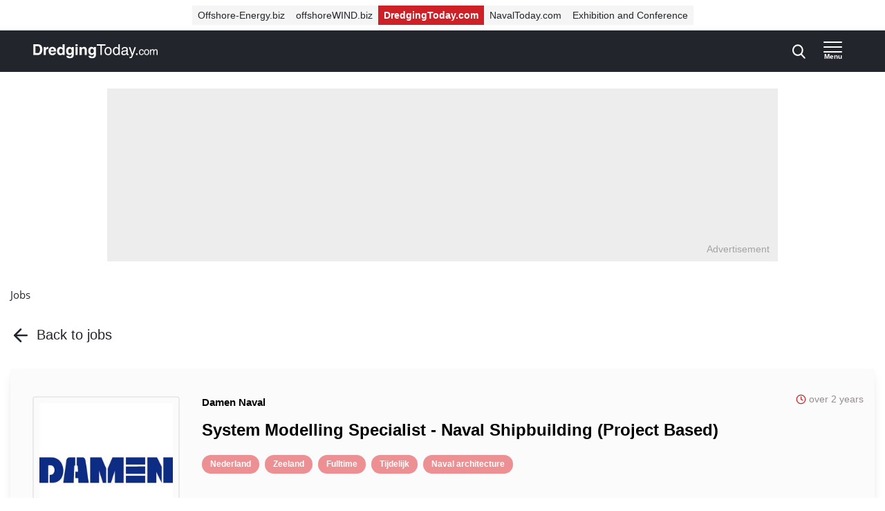

--- FILE ---
content_type: text/javascript; charset=utf-8
request_url: https://unpkg.com/jobboard-widget@0.3.4/dist/JobsWidget.umd.min.js
body_size: 225670
content:
(function(t,e){"object"===typeof exports&&"object"===typeof module?module.exports=e():"function"===typeof define&&define.amd?define([],e):"object"===typeof exports?exports["JobsWidget"]=e():t["JobsWidget"]=e()})("undefined"!==typeof self?self:this,(function(){return function(t){var e={};function n(r){if(e[r])return e[r].exports;var i=e[r]={i:r,l:!1,exports:{}};return t[r].call(i.exports,i,i.exports,n),i.l=!0,i.exports}return n.m=t,n.c=e,n.d=function(t,e,r){n.o(t,e)||Object.defineProperty(t,e,{enumerable:!0,get:r})},n.r=function(t){"undefined"!==typeof Symbol&&Symbol.toStringTag&&Object.defineProperty(t,Symbol.toStringTag,{value:"Module"}),Object.defineProperty(t,"__esModule",{value:!0})},n.t=function(t,e){if(1&e&&(t=n(t)),8&e)return t;if(4&e&&"object"===typeof t&&t&&t.__esModule)return t;var r=Object.create(null);if(n.r(r),Object.defineProperty(r,"default",{enumerable:!0,value:t}),2&e&&"string"!=typeof t)for(var i in t)n.d(r,i,function(e){return t[e]}.bind(null,i));return r},n.n=function(t){var e=t&&t.__esModule?function(){return t["default"]}:function(){return t};return n.d(e,"a",e),e},n.o=function(t,e){return Object.prototype.hasOwnProperty.call(t,e)},n.p="",n(n.s="fb15")}({"00ee":function(t,e,n){var r=n("b622"),i=r("toStringTag"),o={};o[i]="z",t.exports="[object z]"===String(o)},"00fd":function(t,e,n){var r=n("9e69"),i=Object.prototype,o=i.hasOwnProperty,a=i.toString,s=r?r.toStringTag:void 0;function l(t){var e=o.call(t,s),n=t[s];try{t[s]=void 0;var r=!0}catch(l){}var i=a.call(t);return r&&(e?t[s]=n:delete t[s]),i}t.exports=l},"0366":function(t,e,n){var r=n("1c0b");t.exports=function(t,e,n){if(r(t),void 0===e)return t;switch(n){case 0:return function(){return t.call(e)};case 1:return function(n){return t.call(e,n)};case 2:return function(n,r){return t.call(e,n,r)};case 3:return function(n,r,i){return t.call(e,n,r,i)}}return function(){return t.apply(e,arguments)}}},"03d6":function(t,e,n){var r=n("9c0e"),i=n("6ca1"),o=n("39ad")(!1),a=n("5a94")("IE_PROTO");t.exports=function(t,e){var n,s=i(t),l=0,u=[];for(n in s)n!=a&&r(s,n)&&u.push(n);while(e.length>l)r(s,n=e[l++])&&(~o(u,n)||u.push(n));return u}},"03dd":function(t,e,n){var r=n("eac5"),i=n("57a5"),o=Object.prototype,a=o.hasOwnProperty;function s(t){if(!r(t))return i(t);var e=[];for(var n in Object(t))a.call(t,n)&&"constructor"!=n&&e.push(n);return e}t.exports=s},"051b":function(t,e,n){var r=n("1a14"),i=n("10db");t.exports=n("0bad")?function(t,e,n){return r.f(t,e,i(1,n))}:function(t,e,n){return t[e]=n,t}},"057f":function(t,e,n){var r=n("fc6a"),i=n("241c").f,o={}.toString,a="object"==typeof window&&window&&Object.getOwnPropertyNames?Object.getOwnPropertyNames(window):[],s=function(t){try{return i(t)}catch(e){return a.slice()}};t.exports.f=function(t){return a&&"[object Window]"==o.call(t)?s(t):i(r(t))}},"05f5":function(t,e,n){var r=n("7a41"),i=n("ef08").document,o=r(i)&&r(i.createElement);t.exports=function(t){return o?i.createElement(t):{}}},"0621":function(t,e,n){var r=n("9e69"),i=n("d370"),o=n("6747"),a=r?r.isConcatSpreadable:void 0;function s(t){return o(t)||i(t)||!!(a&&t&&t[a])}t.exports=s},"0644":function(t,e,n){var r=n("3818"),i=1,o=4;function a(t){return r(t,i|o)}t.exports=a},"06cf":function(t,e,n){var r=n("83ab"),i=n("d1e7"),o=n("5c6c"),a=n("fc6a"),s=n("c04e"),l=n("5135"),u=n("0cfb"),c=Object.getOwnPropertyDescriptor;e.f=r?c:function(t,e){if(t=a(t),e=s(e,!0),u)try{return c(t,e)}catch(n){}if(l(t,e))return o(!i.f.call(t,e),t[e])}},"072d":function(t,e,n){"use strict";var r=n("0bad"),i=n("9876"),o=n("fed5"),a=n("1917"),s=n("0983"),l=n("9fbb"),u=Object.assign;t.exports=!u||n("4b8b")((function(){var t={},e={},n=Symbol(),r="abcdefghijklmnopqrst";return t[n]=7,r.split("").forEach((function(t){e[t]=t})),7!=u({},t)[n]||Object.keys(u({},e)).join("")!=r}))?function(t,e){var n=s(t),u=arguments.length,c=1,d=o.f,f=a.f;while(u>c){var p,h=l(arguments[c++]),m=d?i(h).concat(d(h)):i(h),v=m.length,g=0;while(v>g)p=m[g++],r&&!f.call(h,p)||(n[p]=h[p])}return n}:u},"0794":function(t,e,n){"use strict";var r=n("cda4"),i=n.n(r);i.a},"07c7":function(t,e){function n(){return!1}t.exports=n},"087d":function(t,e){function n(t,e){var n=-1,r=e.length,i=t.length;while(++n<r)t[i+n]=e[n];return t}t.exports=n},"08cc":function(t,e,n){var r=n("1a8c");function i(t){return t===t&&!r(t)}t.exports=i},"0983":function(t,e,n){var r=n("c901");t.exports=function(t){return Object(r(t))}},"099a":function(t,e){function n(t,e,n){var r=n-1,i=t.length;while(++r<i)if(t[r]===e)return r;return-1}t.exports=n},"0a06":function(t,e,n){"use strict";var r=n("c532"),i=n("30b5"),o=n("f6b4"),a=n("5270"),s=n("4a7b");function l(t){this.defaults=t,this.interceptors={request:new o,response:new o}}l.prototype.request=function(t){"string"===typeof t?(t=arguments[1]||{},t.url=arguments[0]):t=t||{},t=s(this.defaults,t),t.method?t.method=t.method.toLowerCase():this.defaults.method?t.method=this.defaults.method.toLowerCase():t.method="get";var e=[a,void 0],n=Promise.resolve(t);this.interceptors.request.forEach((function(t){e.unshift(t.fulfilled,t.rejected)})),this.interceptors.response.forEach((function(t){e.push(t.fulfilled,t.rejected)}));while(e.length)n=n.then(e.shift(),e.shift());return n},l.prototype.getUri=function(t){return t=s(this.defaults,t),i(t.url,t.params,t.paramsSerializer).replace(/^\?/,"")},r.forEach(["delete","get","head","options"],(function(t){l.prototype[t]=function(e,n){return this.request(r.merge(n||{},{method:t,url:e}))}})),r.forEach(["post","put","patch"],(function(t){l.prototype[t]=function(e,n,i){return this.request(r.merge(i||{},{method:t,url:e,data:n}))}})),t.exports=l},"0ae2":function(t,e,n){var r=n("9876"),i=n("fed5"),o=n("1917");t.exports=function(t){var e=r(t),n=i.f;if(n){var a,s=n(t),l=o.f,u=0;while(s.length>u)l.call(t,a=s[u++])&&e.push(a)}return e}},"0b07":function(t,e,n){var r=n("34ac"),i=n("3698");function o(t,e){var n=i(t,e);return r(n)?n:void 0}t.exports=o},"0b99":function(t,e,n){"use strict";var r=n("19fa")(!0);n("393a")(String,"String",(function(t){this._t=String(t),this._i=0}),(function(){var t,e=this._t,n=this._i;return n>=e.length?{value:void 0,done:!0}:(t=r(e,n),this._i+=t.length,{value:t,done:!1})}))},"0bad":function(t,e,n){t.exports=!n("4b8b")((function(){return 7!=Object.defineProperty({},"a",{get:function(){return 7}}).a}))},"0c67":function(t,e,n){},"0cfb":function(t,e,n){var r=n("83ab"),i=n("d039"),o=n("cc12");t.exports=!r&&!i((function(){return 7!=Object.defineProperty(o("div"),"a",{get:function(){return 7}}).a}))},"0d24":function(t,e,n){(function(t){var r=n("2b3e"),i=n("07c7"),o=e&&!e.nodeType&&e,a=o&&"object"==typeof t&&t&&!t.nodeType&&t,s=a&&a.exports===o,l=s?r.Buffer:void 0,u=l?l.isBuffer:void 0,c=u||i;t.exports=c}).call(this,n("62e4")(t))},"0df6":function(t,e,n){"use strict";t.exports=function(t){return function(e){return t.apply(null,e)}}},"0e15":function(t,e,n){var r=n("597f");t.exports=function(t,e,n){return void 0===n?r(t,e,!1):r(t,n,!1!==e)}},"0f0f":function(t,e,n){var r=n("8eeb"),i=n("9934");function o(t,e){return t&&r(e,i(e),t)}t.exports=o},"0fae":function(t,e,n){},"101e":function(t,e,n){t.exports=function(t){var e={};function n(r){if(e[r])return e[r].exports;var i=e[r]={i:r,l:!1,exports:{}};return t[r].call(i.exports,i,i.exports,n),i.l=!0,i.exports}return n.m=t,n.c=e,n.d=function(t,e,r){n.o(t,e)||Object.defineProperty(t,e,{enumerable:!0,get:r})},n.r=function(t){"undefined"!==typeof Symbol&&Symbol.toStringTag&&Object.defineProperty(t,Symbol.toStringTag,{value:"Module"}),Object.defineProperty(t,"__esModule",{value:!0})},n.t=function(t,e){if(1&e&&(t=n(t)),8&e)return t;if(4&e&&"object"===typeof t&&t&&t.__esModule)return t;var r=Object.create(null);if(n.r(r),Object.defineProperty(r,"default",{enumerable:!0,value:t}),2&e&&"string"!=typeof t)for(var i in t)n.d(r,i,function(e){return t[e]}.bind(null,i));return r},n.n=function(t){var e=t&&t.__esModule?function(){return t["default"]}:function(){return t};return n.d(e,"a",e),e},n.o=function(t,e){return Object.prototype.hasOwnProperty.call(t,e)},n.p="/dist/",n(n.s=72)}({0:function(t,e,n){"use strict";function r(t,e,n,r,i,o,a,s){var l,u="function"===typeof t?t.options:t;if(e&&(u.render=e,u.staticRenderFns=n,u._compiled=!0),r&&(u.functional=!0),o&&(u._scopeId="data-v-"+o),a?(l=function(t){t=t||this.$vnode&&this.$vnode.ssrContext||this.parent&&this.parent.$vnode&&this.parent.$vnode.ssrContext,t||"undefined"===typeof __VUE_SSR_CONTEXT__||(t=__VUE_SSR_CONTEXT__),i&&i.call(this,t),t&&t._registeredComponents&&t._registeredComponents.add(a)},u._ssrRegister=l):i&&(l=s?function(){i.call(this,this.$root.$options.shadowRoot)}:i),l)if(u.functional){u._injectStyles=l;var c=u.render;u.render=function(t,e){return l.call(e),c(t,e)}}else{var d=u.beforeCreate;u.beforeCreate=d?[].concat(d,l):[l]}return{exports:t,options:u}}n.d(e,"a",(function(){return r}))},10:function(t,e){t.exports=n("f3ad")},3:function(t,e){t.exports=n("8122")},44:function(t,e){t.exports=n("4e4b")},45:function(t,e){t.exports=n("e772")},6:function(t,e){t.exports=n("6b7c")},72:function(t,e,n){"use strict";n.r(e);var r=function(){var t=this,e=t.$createElement,n=t._self._c||e;return n("ul",{staticClass:"el-pager",on:{click:t.onPagerClick}},[t.pageCount>0?n("li",{staticClass:"number",class:{active:1===t.currentPage,disabled:t.disabled}},[t._v("1")]):t._e(),t.showPrevMore?n("li",{staticClass:"el-icon more btn-quickprev",class:[t.quickprevIconClass,{disabled:t.disabled}],on:{mouseenter:function(e){t.onMouseenter("left")},mouseleave:function(e){t.quickprevIconClass="el-icon-more"}}}):t._e(),t._l(t.pagers,(function(e){return n("li",{key:e,staticClass:"number",class:{active:t.currentPage===e,disabled:t.disabled}},[t._v(t._s(e))])})),t.showNextMore?n("li",{staticClass:"el-icon more btn-quicknext",class:[t.quicknextIconClass,{disabled:t.disabled}],on:{mouseenter:function(e){t.onMouseenter("right")},mouseleave:function(e){t.quicknextIconClass="el-icon-more"}}}):t._e(),t.pageCount>1?n("li",{staticClass:"number",class:{active:t.currentPage===t.pageCount,disabled:t.disabled}},[t._v(t._s(t.pageCount))]):t._e()],2)},i=[];r._withStripped=!0;var o={name:"ElPager",props:{currentPage:Number,pageCount:Number,pagerCount:Number,disabled:Boolean},watch:{showPrevMore:function(t){t||(this.quickprevIconClass="el-icon-more")},showNextMore:function(t){t||(this.quicknextIconClass="el-icon-more")}},methods:{onPagerClick:function(t){var e=t.target;if("UL"!==e.tagName&&!this.disabled){var n=Number(t.target.textContent),r=this.pageCount,i=this.currentPage,o=this.pagerCount-2;-1!==e.className.indexOf("more")&&(-1!==e.className.indexOf("quickprev")?n=i-o:-1!==e.className.indexOf("quicknext")&&(n=i+o)),isNaN(n)||(n<1&&(n=1),n>r&&(n=r)),n!==i&&this.$emit("change",n)}},onMouseenter:function(t){this.disabled||("left"===t?this.quickprevIconClass="el-icon-d-arrow-left":this.quicknextIconClass="el-icon-d-arrow-right")}},computed:{pagers:function(){var t=this.pagerCount,e=(t-1)/2,n=Number(this.currentPage),r=Number(this.pageCount),i=!1,o=!1;r>t&&(n>t-e&&(i=!0),n<r-e&&(o=!0));var a=[];if(i&&!o)for(var s=r-(t-2),l=s;l<r;l++)a.push(l);else if(!i&&o)for(var u=2;u<t;u++)a.push(u);else if(i&&o)for(var c=Math.floor(t/2)-1,d=n-c;d<=n+c;d++)a.push(d);else for(var f=2;f<r;f++)a.push(f);return this.showPrevMore=i,this.showNextMore=o,a}},data:function(){return{current:null,showPrevMore:!1,showNextMore:!1,quicknextIconClass:"el-icon-more",quickprevIconClass:"el-icon-more"}}},a=o,s=n(0),l=Object(s["a"])(a,r,i,!1,null,null,null);l.options.__file="packages/pagination/src/pager.vue";var u=l.exports,c=n(44),d=n.n(c),f=n(45),p=n.n(f),h=n(10),m=n.n(h),v=n(6),g=n.n(v),b=n(3),y={name:"ElPagination",props:{pageSize:{type:Number,default:10},small:Boolean,total:Number,pageCount:Number,pagerCount:{type:Number,validator:function(t){return(0|t)===t&&t>4&&t<22&&t%2===1},default:7},currentPage:{type:Number,default:1},layout:{default:"prev, pager, next, jumper, ->, total"},pageSizes:{type:Array,default:function(){return[10,20,30,40,50,100]}},popperClass:String,prevText:String,nextText:String,background:Boolean,disabled:Boolean,hideOnSinglePage:Boolean},data:function(){return{internalCurrentPage:1,internalPageSize:0,lastEmittedPage:-1,userChangePageSize:!1}},render:function(t){var e=this.layout;if(!e)return null;if(this.hideOnSinglePage&&(!this.internalPageCount||1===this.internalPageCount))return null;var n=t("div",{class:["el-pagination",{"is-background":this.background,"el-pagination--small":this.small}]}),r={prev:t("prev"),jumper:t("jumper"),pager:t("pager",{attrs:{currentPage:this.internalCurrentPage,pageCount:this.internalPageCount,pagerCount:this.pagerCount,disabled:this.disabled},on:{change:this.handleCurrentChange}}),next:t("next"),sizes:t("sizes",{attrs:{pageSizes:this.pageSizes}}),slot:t("slot",[this.$slots.default?this.$slots.default:""]),total:t("total")},i=e.split(",").map((function(t){return t.trim()})),o=t("div",{class:"el-pagination__rightwrapper"}),a=!1;return n.children=n.children||[],o.children=o.children||[],i.forEach((function(t){"->"!==t?a?o.children.push(r[t]):n.children.push(r[t]):a=!0})),a&&n.children.unshift(o),n},components:{Prev:{render:function(t){return t("button",{attrs:{type:"button",disabled:this.$parent.disabled||this.$parent.internalCurrentPage<=1},class:"btn-prev",on:{click:this.$parent.prev}},[this.$parent.prevText?t("span",[this.$parent.prevText]):t("i",{class:"el-icon el-icon-arrow-left"})])}},Next:{render:function(t){return t("button",{attrs:{type:"button",disabled:this.$parent.disabled||this.$parent.internalCurrentPage===this.$parent.internalPageCount||0===this.$parent.internalPageCount},class:"btn-next",on:{click:this.$parent.next}},[this.$parent.nextText?t("span",[this.$parent.nextText]):t("i",{class:"el-icon el-icon-arrow-right"})])}},Sizes:{mixins:[g.a],props:{pageSizes:Array},watch:{pageSizes:{immediate:!0,handler:function(t,e){Object(b["valueEquals"])(t,e)||Array.isArray(t)&&(this.$parent.internalPageSize=t.indexOf(this.$parent.pageSize)>-1?this.$parent.pageSize:this.pageSizes[0])}}},render:function(t){var e=this;return t("span",{class:"el-pagination__sizes"},[t("el-select",{attrs:{value:this.$parent.internalPageSize,popperClass:this.$parent.popperClass||"",size:"mini",disabled:this.$parent.disabled},on:{input:this.handleChange}},[this.pageSizes.map((function(n){return t("el-option",{attrs:{value:n,label:n+e.t("el.pagination.pagesize")}})}))])])},components:{ElSelect:d.a,ElOption:p.a},methods:{handleChange:function(t){t!==this.$parent.internalPageSize&&(this.$parent.internalPageSize=t=parseInt(t,10),this.$parent.userChangePageSize=!0,this.$parent.$emit("update:pageSize",t),this.$parent.$emit("size-change",t))}}},Jumper:{mixins:[g.a],components:{ElInput:m.a},data:function(){return{userInput:null}},watch:{"$parent.internalCurrentPage":function(){this.userInput=null}},methods:{handleKeyup:function(t){var e=t.keyCode,n=t.target;13===e&&this.handleChange(n.value)},handleInput:function(t){this.userInput=t},handleChange:function(t){this.$parent.internalCurrentPage=this.$parent.getValidCurrentPage(t),this.$parent.emitChange(),this.userInput=null}},render:function(t){return t("span",{class:"el-pagination__jump"},[this.t("el.pagination.goto"),t("el-input",{class:"el-pagination__editor is-in-pagination",attrs:{min:1,max:this.$parent.internalPageCount,value:null!==this.userInput?this.userInput:this.$parent.internalCurrentPage,type:"number",disabled:this.$parent.disabled},nativeOn:{keyup:this.handleKeyup},on:{input:this.handleInput,change:this.handleChange}}),this.t("el.pagination.pageClassifier")])}},Total:{mixins:[g.a],render:function(t){return"number"===typeof this.$parent.total?t("span",{class:"el-pagination__total"},[this.t("el.pagination.total",{total:this.$parent.total})]):""}},Pager:u},methods:{handleCurrentChange:function(t){this.internalCurrentPage=this.getValidCurrentPage(t),this.userChangePageSize=!0,this.emitChange()},prev:function(){if(!this.disabled){var t=this.internalCurrentPage-1;this.internalCurrentPage=this.getValidCurrentPage(t),this.$emit("prev-click",this.internalCurrentPage),this.emitChange()}},next:function(){if(!this.disabled){var t=this.internalCurrentPage+1;this.internalCurrentPage=this.getValidCurrentPage(t),this.$emit("next-click",this.internalCurrentPage),this.emitChange()}},getValidCurrentPage:function(t){t=parseInt(t,10);var e="number"===typeof this.internalPageCount,n=void 0;return e?t<1?n=1:t>this.internalPageCount&&(n=this.internalPageCount):(isNaN(t)||t<1)&&(n=1),void 0===n&&isNaN(t)?n=1:0===n&&(n=1),void 0===n?t:n},emitChange:function(){var t=this;this.$nextTick((function(){(t.internalCurrentPage!==t.lastEmittedPage||t.userChangePageSize)&&(t.$emit("current-change",t.internalCurrentPage),t.lastEmittedPage=t.internalCurrentPage,t.userChangePageSize=!1)}))}},computed:{internalPageCount:function(){return"number"===typeof this.total?Math.max(1,Math.ceil(this.total/this.internalPageSize)):"number"===typeof this.pageCount?Math.max(1,this.pageCount):null}},watch:{currentPage:{immediate:!0,handler:function(t){this.internalCurrentPage=this.getValidCurrentPage(t)}},pageSize:{immediate:!0,handler:function(t){this.internalPageSize=isNaN(t)?10:t}},internalCurrentPage:{immediate:!0,handler:function(t){this.$emit("update:currentPage",t),this.lastEmittedPage=-1}},internalPageCount:function(t){var e=this.internalCurrentPage;t>0&&0===e?this.internalCurrentPage=1:e>t&&(this.internalCurrentPage=0===t?1:t,this.userChangePageSize&&this.emitChange()),this.userChangePageSize=!1}},install:function(t){t.component(y.name,y)}};e["default"]=y}})},1041:function(t,e,n){var r=n("8eeb"),i=n("a029");function o(t,e){return r(t,i(t),e)}t.exports=o},1098:function(t,e,n){"use strict";e.__esModule=!0;var r=n("17ed"),i=l(r),o=n("f893"),a=l(o),s="function"===typeof a.default&&"symbol"===typeof i.default?function(t){return typeof t}:function(t){return t&&"function"===typeof a.default&&t.constructor===a.default&&t!==a.default.prototype?"symbol":typeof t};function l(t){return t&&t.__esModule?t:{default:t}}e.default="function"===typeof a.default&&"symbol"===s(i.default)?function(t){return"undefined"===typeof t?"undefined":s(t)}:function(t){return t&&"function"===typeof a.default&&t.constructor===a.default&&t!==a.default.prototype?"symbol":"undefined"===typeof t?"undefined":s(t)}},"10cb":function(t,e,n){},"10db":function(t,e){t.exports=function(t,e){return{enumerable:!(1&t),configurable:!(2&t),writable:!(4&t),value:e}}},1276:function(t,e,n){"use strict";var r=n("d784"),i=n("44e7"),o=n("825a"),a=n("1d80"),s=n("4840"),l=n("8aa5"),u=n("50c4"),c=n("14c3"),d=n("9263"),f=n("d039"),p=[].push,h=Math.min,m=4294967295,v=!f((function(){return!RegExp(m,"y")}));r("split",2,(function(t,e,n){var r;return r="c"=="abbc".split(/(b)*/)[1]||4!="test".split(/(?:)/,-1).length||2!="ab".split(/(?:ab)*/).length||4!=".".split(/(.?)(.?)/).length||".".split(/()()/).length>1||"".split(/.?/).length?function(t,n){var r=String(a(this)),o=void 0===n?m:n>>>0;if(0===o)return[];if(void 0===t)return[r];if(!i(t))return e.call(r,t,o);var s,l,u,c=[],f=(t.ignoreCase?"i":"")+(t.multiline?"m":"")+(t.unicode?"u":"")+(t.sticky?"y":""),h=0,v=new RegExp(t.source,f+"g");while(s=d.call(v,r)){if(l=v.lastIndex,l>h&&(c.push(r.slice(h,s.index)),s.length>1&&s.index<r.length&&p.apply(c,s.slice(1)),u=s[0].length,h=l,c.length>=o))break;v.lastIndex===s.index&&v.lastIndex++}return h===r.length?!u&&v.test("")||c.push(""):c.push(r.slice(h)),c.length>o?c.slice(0,o):c}:"0".split(void 0,0).length?function(t,n){return void 0===t&&0===n?[]:e.call(this,t,n)}:e,[function(e,n){var i=a(this),o=void 0==e?void 0:e[t];return void 0!==o?o.call(e,i,n):r.call(String(i),e,n)},function(t,i){var a=n(r,t,this,i,r!==e);if(a.done)return a.value;var d=o(t),f=String(this),p=s(d,RegExp),g=d.unicode,b=(d.ignoreCase?"i":"")+(d.multiline?"m":"")+(d.unicode?"u":"")+(v?"y":"g"),y=new p(v?d:"^(?:"+d.source+")",b),_=void 0===i?m:i>>>0;if(0===_)return[];if(0===f.length)return null===c(y,f)?[f]:[];var $=0,w=0,x=[];while(w<f.length){y.lastIndex=v?w:0;var C,S=c(y,v?f:f.slice(w));if(null===S||(C=h(u(y.lastIndex+(v?0:w)),f.length))===$)w=l(f,w,g);else{if(x.push(f.slice($,w)),x.length===_)return x;for(var O=1;O<=S.length-1;O++)if(x.push(S[O]),x.length===_)return x;w=$=C}}return x.push(f.slice($)),x}]}),!v)},1290:function(t,e){function n(t){var e=typeof t;return"string"==e||"number"==e||"symbol"==e||"boolean"==e?"__proto__"!==t:null===t}t.exports=n},"129f":function(t,e){t.exports=Object.is||function(t,e){return t===e?0!==t||1/t===1/e:t!=t&&e!=e}},"12f2":function(t,e,n){"use strict";e.__esModule=!0,e.default=function(t){return{methods:{focus:function(){this.$refs[t].focus()}}}}},1310:function(t,e){function n(t){return null!=t&&"object"==typeof t}t.exports=n},1368:function(t,e,n){var r=n("da03"),i=function(){var t=/[^.]+$/.exec(r&&r.keys&&r.keys.IE_PROTO||"");return t?"Symbol(src)_1."+t:""}();function o(t){return!!i&&i in t}t.exports=o},"13d5":function(t,e,n){"use strict";var r=n("23e7"),i=n("d58f").left,o=n("a640"),a=n("ae40"),s=o("reduce"),l=a("reduce",{1:0});r({target:"Array",proto:!0,forced:!s||!l},{reduce:function(t){return i(this,t,arguments.length,arguments.length>1?arguments[1]:void 0)}})},"14c3":function(t,e,n){var r=n("c6b6"),i=n("9263");t.exports=function(t,e){var n=t.exec;if("function"===typeof n){var o=n.call(t,e);if("object"!==typeof o)throw TypeError("RegExp exec method returned something other than an Object or null");return o}if("RegExp"!==r(t))throw TypeError("RegExp#exec called on incompatible receiver");return i.call(t,e)}},"14e9":function(t,e,n){t.exports=function(t){var e={};function n(r){if(e[r])return e[r].exports;var i=e[r]={i:r,l:!1,exports:{}};return t[r].call(i.exports,i,i.exports,n),i.l=!0,i.exports}return n.m=t,n.c=e,n.d=function(t,e,r){n.o(t,e)||Object.defineProperty(t,e,{enumerable:!0,get:r})},n.r=function(t){"undefined"!==typeof Symbol&&Symbol.toStringTag&&Object.defineProperty(t,Symbol.toStringTag,{value:"Module"}),Object.defineProperty(t,"__esModule",{value:!0})},n.t=function(t,e){if(1&e&&(t=n(t)),8&e)return t;if(4&e&&"object"===typeof t&&t&&t.__esModule)return t;var r=Object.create(null);if(n.r(r),Object.defineProperty(r,"default",{enumerable:!0,value:t}),2&e&&"string"!=typeof t)for(var i in t)n.d(r,i,function(e){return t[e]}.bind(null,i));return r},n.n=function(t){var e=t&&t.__esModule?function(){return t["default"]}:function(){return t};return n.d(e,"a",e),e},n.o=function(t,e){return Object.prototype.hasOwnProperty.call(t,e)},n.p="/dist/",n(n.s=127)}({127:function(t,e,n){"use strict";n.r(e);var r=n(16),i=n(39),o=n.n(i),a=n(3),s=n(2),l={vertical:{offset:"offsetHeight",scroll:"scrollTop",scrollSize:"scrollHeight",size:"height",key:"vertical",axis:"Y",client:"clientY",direction:"top"},horizontal:{offset:"offsetWidth",scroll:"scrollLeft",scrollSize:"scrollWidth",size:"width",key:"horizontal",axis:"X",client:"clientX",direction:"left"}};function u(t){var e=t.move,n=t.size,r=t.bar,i={},o="translate"+r.axis+"("+e+"%)";return i[r.size]=n,i.transform=o,i.msTransform=o,i.webkitTransform=o,i}var c={name:"Bar",props:{vertical:Boolean,size:String,move:Number},computed:{bar:function(){return l[this.vertical?"vertical":"horizontal"]},wrap:function(){return this.$parent.wrap}},render:function(t){var e=this.size,n=this.move,r=this.bar;return t("div",{class:["el-scrollbar__bar","is-"+r.key],on:{mousedown:this.clickTrackHandler}},[t("div",{ref:"thumb",class:"el-scrollbar__thumb",on:{mousedown:this.clickThumbHandler},style:u({size:e,move:n,bar:r})})])},methods:{clickThumbHandler:function(t){t.ctrlKey||2===t.button||(this.startDrag(t),this[this.bar.axis]=t.currentTarget[this.bar.offset]-(t[this.bar.client]-t.currentTarget.getBoundingClientRect()[this.bar.direction]))},clickTrackHandler:function(t){var e=Math.abs(t.target.getBoundingClientRect()[this.bar.direction]-t[this.bar.client]),n=this.$refs.thumb[this.bar.offset]/2,r=100*(e-n)/this.$el[this.bar.offset];this.wrap[this.bar.scroll]=r*this.wrap[this.bar.scrollSize]/100},startDrag:function(t){t.stopImmediatePropagation(),this.cursorDown=!0,Object(s["on"])(document,"mousemove",this.mouseMoveDocumentHandler),Object(s["on"])(document,"mouseup",this.mouseUpDocumentHandler),document.onselectstart=function(){return!1}},mouseMoveDocumentHandler:function(t){if(!1!==this.cursorDown){var e=this[this.bar.axis];if(e){var n=-1*(this.$el.getBoundingClientRect()[this.bar.direction]-t[this.bar.client]),r=this.$refs.thumb[this.bar.offset]-e,i=100*(n-r)/this.$el[this.bar.offset];this.wrap[this.bar.scroll]=i*this.wrap[this.bar.scrollSize]/100}}},mouseUpDocumentHandler:function(t){this.cursorDown=!1,this[this.bar.axis]=0,Object(s["off"])(document,"mousemove",this.mouseMoveDocumentHandler),document.onselectstart=null}},destroyed:function(){Object(s["off"])(document,"mouseup",this.mouseUpDocumentHandler)}},d={name:"ElScrollbar",components:{Bar:c},props:{native:Boolean,wrapStyle:{},wrapClass:{},viewClass:{},viewStyle:{},noresize:Boolean,tag:{type:String,default:"div"}},data:function(){return{sizeWidth:"0",sizeHeight:"0",moveX:0,moveY:0}},computed:{wrap:function(){return this.$refs.wrap}},render:function(t){var e=o()(),n=this.wrapStyle;if(e){var r="-"+e+"px",i="margin-bottom: "+r+"; margin-right: "+r+";";Array.isArray(this.wrapStyle)?(n=Object(a["toObject"])(this.wrapStyle),n.marginRight=n.marginBottom=r):"string"===typeof this.wrapStyle?n+=i:n=i}var s=t(this.tag,{class:["el-scrollbar__view",this.viewClass],style:this.viewStyle,ref:"resize"},this.$slots.default),l=t("div",{ref:"wrap",style:n,on:{scroll:this.handleScroll},class:[this.wrapClass,"el-scrollbar__wrap",e?"":"el-scrollbar__wrap--hidden-default"]},[[s]]),u=void 0;return u=this.native?[t("div",{ref:"wrap",class:[this.wrapClass,"el-scrollbar__wrap"],style:n},[[s]])]:[l,t(c,{attrs:{move:this.moveX,size:this.sizeWidth}}),t(c,{attrs:{vertical:!0,move:this.moveY,size:this.sizeHeight}})],t("div",{class:"el-scrollbar"},u)},methods:{handleScroll:function(){var t=this.wrap;this.moveY=100*t.scrollTop/t.clientHeight,this.moveX=100*t.scrollLeft/t.clientWidth},update:function(){var t=void 0,e=void 0,n=this.wrap;n&&(t=100*n.clientHeight/n.scrollHeight,e=100*n.clientWidth/n.scrollWidth,this.sizeHeight=t<100?t+"%":"",this.sizeWidth=e<100?e+"%":"")}},mounted:function(){this.native||(this.$nextTick(this.update),!this.noresize&&Object(r["addResizeListener"])(this.$refs.resize,this.update))},beforeDestroy:function(){this.native||!this.noresize&&Object(r["removeResizeListener"])(this.$refs.resize,this.update)},install:function(t){t.component(d.name,d)}};e["default"]=d},16:function(t,e){t.exports=n("4010")},2:function(t,e){t.exports=n("5924")},3:function(t,e){t.exports=n("8122")},39:function(t,e){t.exports=n("e62d")}})},"159b":function(t,e,n){var r=n("da84"),i=n("fdbc"),o=n("17c2"),a=n("9112");for(var s in i){var l=r[s],u=l&&l.prototype;if(u&&u.forEach!==o)try{a(u,"forEach",o)}catch(c){u.forEach=o}}},1609:function(t,e){t.exports=function(t){if("function"!=typeof t)throw TypeError(t+" is not a function!");return t}},"17c2":function(t,e,n){"use strict";var r=n("b727").forEach,i=n("a640"),o=n("ae40"),a=i("forEach"),s=o("forEach");t.exports=a&&s?[].forEach:function(t){return r(this,t,arguments.length>1?arguments[1]:void 0)}},"17ed":function(t,e,n){t.exports={default:n("511f"),__esModule:!0}},1836:function(t,e,n){var r=n("6ca1"),i=n("6438").f,o={}.toString,a="object"==typeof window&&window&&Object.getOwnPropertyNames?Object.getOwnPropertyNames(window):[],s=function(t){try{return i(t)}catch(e){return a.slice()}};t.exports.f=function(t){return a&&"[object Window]"==o.call(t)?s(t):i(r(t))}},1838:function(t,e,n){var r=n("c05f"),i=n("9b02"),o=n("8604"),a=n("f608"),s=n("08cc"),l=n("20ec"),u=n("f4d6"),c=1,d=2;function f(t,e){return a(t)&&s(e)?l(u(t),e):function(n){var a=i(n,t);return void 0===a&&a===e?o(n,t):r(e,a,c|d)}}t.exports=f},"18d8":function(t,e,n){var r=n("234d"),i=/[^.[\]]+|\[(?:(-?\d+(?:\.\d+)?)|(["'])((?:(?!\2)[^\\]|\\.)*?)\2)\]|(?=(?:\.|\[\])(?:\.|\[\]|$))/g,o=/\\(\\)?/g,a=r((function(t){var e=[];return 46===t.charCodeAt(0)&&e.push(""),t.replace(i,(function(t,n,r,i){e.push(r?i.replace(o,"$1"):n||t)})),e}));t.exports=a},1917:function(t,e){e.f={}.propertyIsEnumerable},1951:function(t,e,n){},"19aa":function(t,e){t.exports=function(t,e,n){if(!(t instanceof e))throw TypeError("Incorrect "+(n?n+" ":"")+"invocation");return t}},"19fa":function(t,e,n){var r=n("fc5e"),i=n("c901");t.exports=function(t){return function(e,n){var o,a,s=String(i(e)),l=r(n),u=s.length;return l<0||l>=u?t?"":void 0:(o=s.charCodeAt(l),o<55296||o>56319||l+1===u||(a=s.charCodeAt(l+1))<56320||a>57343?t?s.charAt(l):o:t?s.slice(l,l+2):a-56320+(o-55296<<10)+65536)}}},"1a14":function(t,e,n){var r=n("77e9"),i=n("faf5"),o=n("3397"),a=Object.defineProperty;e.f=n("0bad")?Object.defineProperty:function(t,e,n){if(r(t),e=o(e,!0),r(n),i)try{return a(t,e,n)}catch(s){}if("get"in n||"set"in n)throw TypeError("Accessors not supported!");return"value"in n&&(t[e]=n.value),t}},"1a2d":function(t,e,n){var r=n("42a2"),i=n("1310"),o="[object Map]";function a(t){return i(t)&&r(t)==o}t.exports=a},"1a55":function(t,e,n){"use strict";var r=n("6d85"),i=n.n(r);i.a},"1a8c":function(t,e){function n(t){var e=typeof t;return null!=t&&("object"==e||"function"==e)}t.exports=n},"1bac":function(t,e,n){var r=n("7d1f"),i=n("a029"),o=n("9934");function a(t){return r(t,o,i)}t.exports=a},"1be4":function(t,e,n){var r=n("d066");t.exports=r("document","documentElement")},"1c0b":function(t,e){t.exports=function(t){if("function"!=typeof t)throw TypeError(String(t)+" is not a function");return t}},"1c3c":function(t,e,n){var r=n("9e69"),i=n("2474"),o=n("9638"),a=n("a2be"),s=n("edfa"),l=n("ac41"),u=1,c=2,d="[object Boolean]",f="[object Date]",p="[object Error]",h="[object Map]",m="[object Number]",v="[object RegExp]",g="[object Set]",b="[object String]",y="[object Symbol]",_="[object ArrayBuffer]",$="[object DataView]",w=r?r.prototype:void 0,x=w?w.valueOf:void 0;function C(t,e,n,r,w,C,S){switch(n){case $:if(t.byteLength!=e.byteLength||t.byteOffset!=e.byteOffset)return!1;t=t.buffer,e=e.buffer;case _:return!(t.byteLength!=e.byteLength||!C(new i(t),new i(e)));case d:case f:case m:return o(+t,+e);case p:return t.name==e.name&&t.message==e.message;case v:case b:return t==e+"";case h:var O=s;case g:var k=r&u;if(O||(O=l),t.size!=e.size&&!k)return!1;var j=S.get(t);if(j)return j==e;r|=c,S.set(t,e);var E=a(O(t),O(e),r,w,C,S);return S["delete"](t),E;case y:if(x)return x.call(t)==x.call(e)}return!1}t.exports=C},"1c7e":function(t,e,n){var r=n("b622"),i=r("iterator"),o=!1;try{var a=0,s={next:function(){return{done:!!a++}},return:function(){o=!0}};s[i]=function(){return this},Array.from(s,(function(){throw 2}))}catch(l){}t.exports=function(t,e){if(!e&&!o)return!1;var n=!1;try{var r={};r[i]=function(){return{next:function(){return{done:n=!0}}}},t(r)}catch(l){}return n}},"1cdc":function(t,e,n){var r=n("342f");t.exports=/(iphone|ipod|ipad).*applewebkit/i.test(r)},"1cec":function(t,e,n){var r=n("0b07"),i=n("2b3e"),o=r(i,"Promise");t.exports=o},"1d2b":function(t,e,n){"use strict";t.exports=function(t,e){return function(){for(var n=new Array(arguments.length),r=0;r<n.length;r++)n[r]=arguments[r];return t.apply(e,n)}}},"1d80":function(t,e){t.exports=function(t){if(void 0==t)throw TypeError("Can't call method on "+t);return t}},"1dde":function(t,e,n){var r=n("d039"),i=n("b622"),o=n("2d00"),a=i("species");t.exports=function(t){return o>=51||!r((function(){var e=[],n=e.constructor={};return n[a]=function(){return{foo:1}},1!==e[t](Boolean).foo}))}},"1efc":function(t,e){function n(t){var e=this.has(t)&&delete this.__data__[t];return this.size-=e?1:0,e}t.exports=n},"1f1a":function(t,e,n){},"1fc8":function(t,e,n){var r=n("4245");function i(t,e){var n=r(this,t),i=n.size;return n.set(t,e),this.size+=n.size==i?0:1,this}t.exports=i},"20ec":function(t,e){function n(t,e){return function(n){return null!=n&&(n[t]===e&&(void 0!==e||t in Object(n)))}}t.exports=n},2266:function(t,e,n){var r=n("825a"),i=n("e95a"),o=n("50c4"),a=n("0366"),s=n("35a1"),l=n("9bdd"),u=function(t,e){this.stopped=t,this.result=e},c=t.exports=function(t,e,n,c,d){var f,p,h,m,v,g,b,y=a(e,n,c?2:1);if(d)f=t;else{if(p=s(t),"function"!=typeof p)throw TypeError("Target is not iterable");if(i(p)){for(h=0,m=o(t.length);m>h;h++)if(v=c?y(r(b=t[h])[0],b[1]):y(t[h]),v&&v instanceof u)return v;return new u(!1)}f=p.call(t)}g=f.next;while(!(b=g.call(f)).done)if(v=l(f,y,b.value,c),"object"==typeof v&&v&&v instanceof u)return v;return new u(!1)};c.stop=function(t){return new u(!0,t)}},"234d":function(t,e,n){var r=n("e380"),i=500;function o(t){var e=r(t,(function(t){return n.size===i&&n.clear(),t})),n=e.cache;return e}t.exports=o},"23cb":function(t,e,n){var r=n("a691"),i=Math.max,o=Math.min;t.exports=function(t,e){var n=r(t);return n<0?i(n+e,0):o(n,e)}},"23e7":function(t,e,n){var r=n("da84"),i=n("06cf").f,o=n("9112"),a=n("6eeb"),s=n("ce4e"),l=n("e893"),u=n("94ca");t.exports=function(t,e){var n,c,d,f,p,h,m=t.target,v=t.global,g=t.stat;if(c=v?r:g?r[m]||s(m,{}):(r[m]||{}).prototype,c)for(d in e){if(p=e[d],t.noTargetGet?(h=i(c,d),f=h&&h.value):f=c[d],n=u(v?d:m+(g?".":"#")+d,t.forced),!n&&void 0!==f){if(typeof p===typeof f)continue;l(p,f)}(t.sham||f&&f.sham)&&o(p,"sham",!0),a(c,d,p,t)}}},"241c":function(t,e,n){var r=n("ca84"),i=n("7839"),o=i.concat("length","prototype");e.f=Object.getOwnPropertyNames||function(t){return r(t,o)}},"242e":function(t,e,n){var r=n("72af"),i=n("ec69");function o(t,e){return t&&r(t,e,i)}t.exports=o},2444:function(t,e,n){"use strict";(function(e){var r=n("c532"),i=n("c8af"),o={"Content-Type":"application/x-www-form-urlencoded"};function a(t,e){!r.isUndefined(t)&&r.isUndefined(t["Content-Type"])&&(t["Content-Type"]=e)}function s(){var t;return"undefined"!==typeof XMLHttpRequest?t=n("b50d"):"undefined"!==typeof e&&"[object process]"===Object.prototype.toString.call(e)&&(t=n("b50d")),t}var l={adapter:s(),transformRequest:[function(t,e){return i(e,"Accept"),i(e,"Content-Type"),r.isFormData(t)||r.isArrayBuffer(t)||r.isBuffer(t)||r.isStream(t)||r.isFile(t)||r.isBlob(t)?t:r.isArrayBufferView(t)?t.buffer:r.isURLSearchParams(t)?(a(e,"application/x-www-form-urlencoded;charset=utf-8"),t.toString()):r.isObject(t)?(a(e,"application/json;charset=utf-8"),JSON.stringify(t)):t}],transformResponse:[function(t){if("string"===typeof t)try{t=JSON.parse(t)}catch(e){}return t}],timeout:0,xsrfCookieName:"XSRF-TOKEN",xsrfHeaderName:"X-XSRF-TOKEN",maxContentLength:-1,validateStatus:function(t){return t>=200&&t<300},headers:{common:{Accept:"application/json, text/plain, */*"}}};r.forEach(["delete","get","head"],(function(t){l.headers[t]={}})),r.forEach(["post","put","patch"],(function(t){l.headers[t]=r.merge(o)})),t.exports=l}).call(this,n("4362"))},2474:function(t,e,n){var r=n("2b3e"),i=r.Uint8Array;t.exports=i},2478:function(t,e,n){var r=n("4245");function i(t){return r(this,t).get(t)}t.exports=i},2524:function(t,e,n){var r=n("6044"),i="__lodash_hash_undefined__";function o(t,e){var n=this.__data__;return this.size+=this.has(t)?0:1,n[t]=r&&void 0===e?i:e,this}t.exports=o},2532:function(t,e,n){"use strict";var r=n("23e7"),i=n("5a34"),o=n("1d80"),a=n("ab13");r({target:"String",proto:!0,forced:!a("includes")},{includes:function(t){return!!~String(o(this)).indexOf(i(t),arguments.length>1?arguments[1]:void 0)}})},"253c":function(t,e,n){var r=n("3729"),i=n("1310"),o="[object Arguments]";function a(t){return i(t)&&r(t)==o}t.exports=a},"25f0":function(t,e,n){"use strict";var r=n("6eeb"),i=n("825a"),o=n("d039"),a=n("ad6d"),s="toString",l=RegExp.prototype,u=l[s],c=o((function(){return"/a/b"!=u.call({source:"a",flags:"b"})})),d=u.name!=s;(c||d)&&r(RegExp.prototype,s,(function(){var t=i(this),e=String(t.source),n=t.flags,r=String(void 0===n&&t instanceof RegExp&&!("flags"in l)?a.call(t):n);return"/"+e+"/"+r}),{unsafe:!0})},2626:function(t,e,n){"use strict";var r=n("d066"),i=n("9bf2"),o=n("b622"),a=n("83ab"),s=o("species");t.exports=function(t){var e=r(t),n=i.f;a&&e&&!e[s]&&n(e,s,{configurable:!0,get:function(){return this}})}},"266a":function(t,e,n){var r=n("7948");function i(t,e){return r(e,(function(e){return t[e]}))}t.exports=i},"26dd":function(t,e,n){"use strict";var r=n("6f4f"),i=n("10db"),o=n("92f0"),a={};n("051b")(a,n("cc15")("iterator"),(function(){return this})),t.exports=function(t,e,n){t.prototype=r(a,{next:i(1,n)}),o(t,e+" Iterator")}},"26e8":function(t,e){function n(t,e){return null!=t&&e in Object(t)}t.exports=n},"27ed":function(t,e,n){},"28c9":function(t,e){function n(){this.__data__=[],this.size=0}t.exports=n},"299c":function(t,e,n){t.exports=function(t){var e={};function n(r){if(e[r])return e[r].exports;var i=e[r]={i:r,l:!1,exports:{}};return t[r].call(i.exports,i,i.exports,n),i.l=!0,i.exports}return n.m=t,n.c=e,n.d=function(t,e,r){n.o(t,e)||Object.defineProperty(t,e,{enumerable:!0,get:r})},n.r=function(t){"undefined"!==typeof Symbol&&Symbol.toStringTag&&Object.defineProperty(t,Symbol.toStringTag,{value:"Module"}),Object.defineProperty(t,"__esModule",{value:!0})},n.t=function(t,e){if(1&e&&(t=n(t)),8&e)return t;if(4&e&&"object"===typeof t&&t&&t.__esModule)return t;var r=Object.create(null);if(n.r(r),Object.defineProperty(r,"default",{enumerable:!0,value:t}),2&e&&"string"!=typeof t)for(var i in t)n.d(r,i,function(e){return t[e]}.bind(null,i));return r},n.n=function(t){var e=t&&t.__esModule?function(){return t["default"]}:function(){return t};return n.d(e,"a",e),e},n.o=function(t,e){return Object.prototype.hasOwnProperty.call(t,e)},n.p="/dist/",n(n.s=131)}({131:function(t,e,n){"use strict";n.r(e);var r=n(5),i=n.n(r),o=n(17),a=n.n(o),s=n(2),l=n(3),u=n(7),c=n.n(u),d={name:"ElTooltip",mixins:[i.a],props:{openDelay:{type:Number,default:0},disabled:Boolean,manual:Boolean,effect:{type:String,default:"dark"},arrowOffset:{type:Number,default:0},popperClass:String,content:String,visibleArrow:{default:!0},transition:{type:String,default:"el-fade-in-linear"},popperOptions:{default:function(){return{boundariesPadding:10,gpuAcceleration:!1}}},enterable:{type:Boolean,default:!0},hideAfter:{type:Number,default:0},tabindex:{type:Number,default:0}},data:function(){return{tooltipId:"el-tooltip-"+Object(l["generateId"])(),timeoutPending:null,focusing:!1}},beforeCreate:function(){var t=this;this.$isServer||(this.popperVM=new c.a({data:{node:""},render:function(t){return this.node}}).$mount(),this.debounceClose=a()(200,(function(){return t.handleClosePopper()})))},render:function(t){var e=this;this.popperVM&&(this.popperVM.node=t("transition",{attrs:{name:this.transition},on:{afterLeave:this.doDestroy}},[t("div",{on:{mouseleave:function(){e.setExpectedState(!1),e.debounceClose()},mouseenter:function(){e.setExpectedState(!0)}},ref:"popper",attrs:{role:"tooltip",id:this.tooltipId,"aria-hidden":this.disabled||!this.showPopper?"true":"false"},directives:[{name:"show",value:!this.disabled&&this.showPopper}],class:["el-tooltip__popper","is-"+this.effect,this.popperClass]},[this.$slots.content||this.content])]));var n=this.getFirstElement();if(!n)return null;var r=n.data=n.data||{};return r.staticClass=this.addTooltipClass(r.staticClass),n},mounted:function(){var t=this;this.referenceElm=this.$el,1===this.$el.nodeType&&(this.$el.setAttribute("aria-describedby",this.tooltipId),this.$el.setAttribute("tabindex",this.tabindex),Object(s["on"])(this.referenceElm,"mouseenter",this.show),Object(s["on"])(this.referenceElm,"mouseleave",this.hide),Object(s["on"])(this.referenceElm,"focus",(function(){if(t.$slots.default&&t.$slots.default.length){var e=t.$slots.default[0].componentInstance;e&&e.focus?e.focus():t.handleFocus()}else t.handleFocus()})),Object(s["on"])(this.referenceElm,"blur",this.handleBlur),Object(s["on"])(this.referenceElm,"click",this.removeFocusing)),this.value&&this.popperVM&&this.popperVM.$nextTick((function(){t.value&&t.updatePopper()}))},watch:{focusing:function(t){t?Object(s["addClass"])(this.referenceElm,"focusing"):Object(s["removeClass"])(this.referenceElm,"focusing")}},methods:{show:function(){this.setExpectedState(!0),this.handleShowPopper()},hide:function(){this.setExpectedState(!1),this.debounceClose()},handleFocus:function(){this.focusing=!0,this.show()},handleBlur:function(){this.focusing=!1,this.hide()},removeFocusing:function(){this.focusing=!1},addTooltipClass:function(t){return t?"el-tooltip "+t.replace("el-tooltip",""):"el-tooltip"},handleShowPopper:function(){var t=this;this.expectedState&&!this.manual&&(clearTimeout(this.timeout),this.timeout=setTimeout((function(){t.showPopper=!0}),this.openDelay),this.hideAfter>0&&(this.timeoutPending=setTimeout((function(){t.showPopper=!1}),this.hideAfter)))},handleClosePopper:function(){this.enterable&&this.expectedState||this.manual||(clearTimeout(this.timeout),this.timeoutPending&&clearTimeout(this.timeoutPending),this.showPopper=!1,this.disabled&&this.doDestroy())},setExpectedState:function(t){!1===t&&clearTimeout(this.timeoutPending),this.expectedState=t},getFirstElement:function(){var t=this.$slots.default;if(!Array.isArray(t))return null;for(var e=null,n=0;n<t.length;n++)t[n]&&t[n].tag&&(e=t[n]);return e}},beforeDestroy:function(){this.popperVM&&this.popperVM.$destroy()},destroyed:function(){var t=this.referenceElm;1===t.nodeType&&(Object(s["off"])(t,"mouseenter",this.show),Object(s["off"])(t,"mouseleave",this.hide),Object(s["off"])(t,"focus",this.handleFocus),Object(s["off"])(t,"blur",this.handleBlur),Object(s["off"])(t,"click",this.removeFocusing))},install:function(t){t.component(d.name,d)}};e["default"]=d},17:function(t,e){t.exports=n("0e15")},2:function(t,e){t.exports=n("5924")},3:function(t,e){t.exports=n("8122")},5:function(t,e){t.exports=n("e974")},7:function(t,e){t.exports=n("2b0e")}})},"29f3":function(t,e){var n=Object.prototype,r=n.toString;function i(t){return r.call(t)}t.exports=i},"2a5e":function(t,e,n){"use strict";e.__esModule=!0,e.default=a;var r=n("2b0e"),i=o(r);function o(t){return t&&t.__esModule?t:{default:t}}function a(t,e){if(!i.default.prototype.$isServer)if(e){var n=[],r=e.offsetParent;while(r&&t!==r&&t.contains(r))n.push(r),r=r.offsetParent;var o=e.offsetTop+n.reduce((function(t,e){return t+e.offsetTop}),0),a=o+e.offsetHeight,s=t.scrollTop,l=s+t.clientHeight;o<s?t.scrollTop=o:a>l&&(t.scrollTop=a-t.clientHeight)}else t.scrollTop=0}},"2b03":function(t,e){function n(t,e,n,r){var i=t.length,o=n+(r?1:-1);while(r?o--:++o<i)if(e(t[o],o,t))return o;return-1}t.exports=n},"2b0e":function(t,e,n){"use strict";n.r(e),function(t){
/*!
 * Vue.js v2.6.11
 * (c) 2014-2019 Evan You
 * Released under the MIT License.
 */
var n=Object.freeze({});function r(t){return void 0===t||null===t}function i(t){return void 0!==t&&null!==t}function o(t){return!0===t}function a(t){return!1===t}function s(t){return"string"===typeof t||"number"===typeof t||"symbol"===typeof t||"boolean"===typeof t}function l(t){return null!==t&&"object"===typeof t}var u=Object.prototype.toString;function c(t){return"[object Object]"===u.call(t)}function d(t){return"[object RegExp]"===u.call(t)}function f(t){var e=parseFloat(String(t));return e>=0&&Math.floor(e)===e&&isFinite(t)}function p(t){return i(t)&&"function"===typeof t.then&&"function"===typeof t.catch}function h(t){return null==t?"":Array.isArray(t)||c(t)&&t.toString===u?JSON.stringify(t,null,2):String(t)}function m(t){var e=parseFloat(t);return isNaN(e)?t:e}function v(t,e){for(var n=Object.create(null),r=t.split(","),i=0;i<r.length;i++)n[r[i]]=!0;return e?function(t){return n[t.toLowerCase()]}:function(t){return n[t]}}v("slot,component",!0);var g=v("key,ref,slot,slot-scope,is");function b(t,e){if(t.length){var n=t.indexOf(e);if(n>-1)return t.splice(n,1)}}var y=Object.prototype.hasOwnProperty;function _(t,e){return y.call(t,e)}function $(t){var e=Object.create(null);return function(n){var r=e[n];return r||(e[n]=t(n))}}var w=/-(\w)/g,x=$((function(t){return t.replace(w,(function(t,e){return e?e.toUpperCase():""}))})),C=$((function(t){return t.charAt(0).toUpperCase()+t.slice(1)})),S=/\B([A-Z])/g,O=$((function(t){return t.replace(S,"-$1").toLowerCase()}));function k(t,e){function n(n){var r=arguments.length;return r?r>1?t.apply(e,arguments):t.call(e,n):t.call(e)}return n._length=t.length,n}function j(t,e){return t.bind(e)}var E=Function.prototype.bind?j:k;function A(t,e){e=e||0;var n=t.length-e,r=new Array(n);while(n--)r[n]=t[n+e];return r}function T(t,e){for(var n in e)t[n]=e[n];return t}function P(t){for(var e={},n=0;n<t.length;n++)t[n]&&T(e,t[n]);return e}function N(t,e,n){}var M=function(t,e,n){return!1},I=function(t){return t};function F(t,e){if(t===e)return!0;var n=l(t),r=l(e);if(!n||!r)return!n&&!r&&String(t)===String(e);try{var i=Array.isArray(t),o=Array.isArray(e);if(i&&o)return t.length===e.length&&t.every((function(t,n){return F(t,e[n])}));if(t instanceof Date&&e instanceof Date)return t.getTime()===e.getTime();if(i||o)return!1;var a=Object.keys(t),s=Object.keys(e);return a.length===s.length&&a.every((function(n){return F(t[n],e[n])}))}catch(u){return!1}}function R(t,e){for(var n=0;n<t.length;n++)if(F(t[n],e))return n;return-1}function L(t){var e=!1;return function(){e||(e=!0,t.apply(this,arguments))}}var D="data-server-rendered",B=["component","directive","filter"],z=["beforeCreate","created","beforeMount","mounted","beforeUpdate","updated","beforeDestroy","destroyed","activated","deactivated","errorCaptured","serverPrefetch"],q={optionMergeStrategies:Object.create(null),silent:!1,productionTip:!1,devtools:!1,performance:!1,errorHandler:null,warnHandler:null,ignoredElements:[],keyCodes:Object.create(null),isReservedTag:M,isReservedAttr:M,isUnknownElement:M,getTagNamespace:N,parsePlatformTagName:I,mustUseProp:M,async:!0,_lifecycleHooks:z},U=/a-zA-Z\u00B7\u00C0-\u00D6\u00D8-\u00F6\u00F8-\u037D\u037F-\u1FFF\u200C-\u200D\u203F-\u2040\u2070-\u218F\u2C00-\u2FEF\u3001-\uD7FF\uF900-\uFDCF\uFDF0-\uFFFD/;function G(t){var e=(t+"").charCodeAt(0);return 36===e||95===e}function V(t,e,n,r){Object.defineProperty(t,e,{value:n,enumerable:!!r,writable:!0,configurable:!0})}var W=new RegExp("[^"+U.source+".$_\\d]");function H(t){if(!W.test(t)){var e=t.split(".");return function(t){for(var n=0;n<e.length;n++){if(!t)return;t=t[e[n]]}return t}}}var J,K="__proto__"in{},X="undefined"!==typeof window,Y="undefined"!==typeof WXEnvironment&&!!WXEnvironment.platform,Z=Y&&WXEnvironment.platform.toLowerCase(),Q=X&&window.navigator.userAgent.toLowerCase(),tt=Q&&/msie|trident/.test(Q),et=Q&&Q.indexOf("msie 9.0")>0,nt=Q&&Q.indexOf("edge/")>0,rt=(Q&&Q.indexOf("android"),Q&&/iphone|ipad|ipod|ios/.test(Q)||"ios"===Z),it=(Q&&/chrome\/\d+/.test(Q),Q&&/phantomjs/.test(Q),Q&&Q.match(/firefox\/(\d+)/)),ot={}.watch,at=!1;if(X)try{var st={};Object.defineProperty(st,"passive",{get:function(){at=!0}}),window.addEventListener("test-passive",null,st)}catch(xa){}var lt=function(){return void 0===J&&(J=!X&&!Y&&"undefined"!==typeof t&&(t["process"]&&"server"===t["process"].env.VUE_ENV)),J},ut=X&&window.__VUE_DEVTOOLS_GLOBAL_HOOK__;function ct(t){return"function"===typeof t&&/native code/.test(t.toString())}var dt,ft="undefined"!==typeof Symbol&&ct(Symbol)&&"undefined"!==typeof Reflect&&ct(Reflect.ownKeys);dt="undefined"!==typeof Set&&ct(Set)?Set:function(){function t(){this.set=Object.create(null)}return t.prototype.has=function(t){return!0===this.set[t]},t.prototype.add=function(t){this.set[t]=!0},t.prototype.clear=function(){this.set=Object.create(null)},t}();var pt=N,ht=0,mt=function(){this.id=ht++,this.subs=[]};mt.prototype.addSub=function(t){this.subs.push(t)},mt.prototype.removeSub=function(t){b(this.subs,t)},mt.prototype.depend=function(){mt.target&&mt.target.addDep(this)},mt.prototype.notify=function(){var t=this.subs.slice();for(var e=0,n=t.length;e<n;e++)t[e].update()},mt.target=null;var vt=[];function gt(t){vt.push(t),mt.target=t}function bt(){vt.pop(),mt.target=vt[vt.length-1]}var yt=function(t,e,n,r,i,o,a,s){this.tag=t,this.data=e,this.children=n,this.text=r,this.elm=i,this.ns=void 0,this.context=o,this.fnContext=void 0,this.fnOptions=void 0,this.fnScopeId=void 0,this.key=e&&e.key,this.componentOptions=a,this.componentInstance=void 0,this.parent=void 0,this.raw=!1,this.isStatic=!1,this.isRootInsert=!0,this.isComment=!1,this.isCloned=!1,this.isOnce=!1,this.asyncFactory=s,this.asyncMeta=void 0,this.isAsyncPlaceholder=!1},_t={child:{configurable:!0}};_t.child.get=function(){return this.componentInstance},Object.defineProperties(yt.prototype,_t);var $t=function(t){void 0===t&&(t="");var e=new yt;return e.text=t,e.isComment=!0,e};function wt(t){return new yt(void 0,void 0,void 0,String(t))}function xt(t){var e=new yt(t.tag,t.data,t.children&&t.children.slice(),t.text,t.elm,t.context,t.componentOptions,t.asyncFactory);return e.ns=t.ns,e.isStatic=t.isStatic,e.key=t.key,e.isComment=t.isComment,e.fnContext=t.fnContext,e.fnOptions=t.fnOptions,e.fnScopeId=t.fnScopeId,e.asyncMeta=t.asyncMeta,e.isCloned=!0,e}var Ct=Array.prototype,St=Object.create(Ct),Ot=["push","pop","shift","unshift","splice","sort","reverse"];Ot.forEach((function(t){var e=Ct[t];V(St,t,(function(){var n=[],r=arguments.length;while(r--)n[r]=arguments[r];var i,o=e.apply(this,n),a=this.__ob__;switch(t){case"push":case"unshift":i=n;break;case"splice":i=n.slice(2);break}return i&&a.observeArray(i),a.dep.notify(),o}))}));var kt=Object.getOwnPropertyNames(St),jt=!0;function Et(t){jt=t}var At=function(t){this.value=t,this.dep=new mt,this.vmCount=0,V(t,"__ob__",this),Array.isArray(t)?(K?Tt(t,St):Pt(t,St,kt),this.observeArray(t)):this.walk(t)};function Tt(t,e){t.__proto__=e}function Pt(t,e,n){for(var r=0,i=n.length;r<i;r++){var o=n[r];V(t,o,e[o])}}function Nt(t,e){var n;if(l(t)&&!(t instanceof yt))return _(t,"__ob__")&&t.__ob__ instanceof At?n=t.__ob__:jt&&!lt()&&(Array.isArray(t)||c(t))&&Object.isExtensible(t)&&!t._isVue&&(n=new At(t)),e&&n&&n.vmCount++,n}function Mt(t,e,n,r,i){var o=new mt,a=Object.getOwnPropertyDescriptor(t,e);if(!a||!1!==a.configurable){var s=a&&a.get,l=a&&a.set;s&&!l||2!==arguments.length||(n=t[e]);var u=!i&&Nt(n);Object.defineProperty(t,e,{enumerable:!0,configurable:!0,get:function(){var e=s?s.call(t):n;return mt.target&&(o.depend(),u&&(u.dep.depend(),Array.isArray(e)&&Rt(e))),e},set:function(e){var r=s?s.call(t):n;e===r||e!==e&&r!==r||s&&!l||(l?l.call(t,e):n=e,u=!i&&Nt(e),o.notify())}})}}function It(t,e,n){if(Array.isArray(t)&&f(e))return t.length=Math.max(t.length,e),t.splice(e,1,n),n;if(e in t&&!(e in Object.prototype))return t[e]=n,n;var r=t.__ob__;return t._isVue||r&&r.vmCount?n:r?(Mt(r.value,e,n),r.dep.notify(),n):(t[e]=n,n)}function Ft(t,e){if(Array.isArray(t)&&f(e))t.splice(e,1);else{var n=t.__ob__;t._isVue||n&&n.vmCount||_(t,e)&&(delete t[e],n&&n.dep.notify())}}function Rt(t){for(var e=void 0,n=0,r=t.length;n<r;n++)e=t[n],e&&e.__ob__&&e.__ob__.dep.depend(),Array.isArray(e)&&Rt(e)}At.prototype.walk=function(t){for(var e=Object.keys(t),n=0;n<e.length;n++)Mt(t,e[n])},At.prototype.observeArray=function(t){for(var e=0,n=t.length;e<n;e++)Nt(t[e])};var Lt=q.optionMergeStrategies;function Dt(t,e){if(!e)return t;for(var n,r,i,o=ft?Reflect.ownKeys(e):Object.keys(e),a=0;a<o.length;a++)n=o[a],"__ob__"!==n&&(r=t[n],i=e[n],_(t,n)?r!==i&&c(r)&&c(i)&&Dt(r,i):It(t,n,i));return t}function Bt(t,e,n){return n?function(){var r="function"===typeof e?e.call(n,n):e,i="function"===typeof t?t.call(n,n):t;return r?Dt(r,i):i}:e?t?function(){return Dt("function"===typeof e?e.call(this,this):e,"function"===typeof t?t.call(this,this):t)}:e:t}function zt(t,e){var n=e?t?t.concat(e):Array.isArray(e)?e:[e]:t;return n?qt(n):n}function qt(t){for(var e=[],n=0;n<t.length;n++)-1===e.indexOf(t[n])&&e.push(t[n]);return e}function Ut(t,e,n,r){var i=Object.create(t||null);return e?T(i,e):i}Lt.data=function(t,e,n){return n?Bt(t,e,n):e&&"function"!==typeof e?t:Bt(t,e)},z.forEach((function(t){Lt[t]=zt})),B.forEach((function(t){Lt[t+"s"]=Ut})),Lt.watch=function(t,e,n,r){if(t===ot&&(t=void 0),e===ot&&(e=void 0),!e)return Object.create(t||null);if(!t)return e;var i={};for(var o in T(i,t),e){var a=i[o],s=e[o];a&&!Array.isArray(a)&&(a=[a]),i[o]=a?a.concat(s):Array.isArray(s)?s:[s]}return i},Lt.props=Lt.methods=Lt.inject=Lt.computed=function(t,e,n,r){if(!t)return e;var i=Object.create(null);return T(i,t),e&&T(i,e),i},Lt.provide=Bt;var Gt=function(t,e){return void 0===e?t:e};function Vt(t,e){var n=t.props;if(n){var r,i,o,a={};if(Array.isArray(n)){r=n.length;while(r--)i=n[r],"string"===typeof i&&(o=x(i),a[o]={type:null})}else if(c(n))for(var s in n)i=n[s],o=x(s),a[o]=c(i)?i:{type:i};else 0;t.props=a}}function Wt(t,e){var n=t.inject;if(n){var r=t.inject={};if(Array.isArray(n))for(var i=0;i<n.length;i++)r[n[i]]={from:n[i]};else if(c(n))for(var o in n){var a=n[o];r[o]=c(a)?T({from:o},a):{from:a}}else 0}}function Ht(t){var e=t.directives;if(e)for(var n in e){var r=e[n];"function"===typeof r&&(e[n]={bind:r,update:r})}}function Jt(t,e,n){if("function"===typeof e&&(e=e.options),Vt(e,n),Wt(e,n),Ht(e),!e._base&&(e.extends&&(t=Jt(t,e.extends,n)),e.mixins))for(var r=0,i=e.mixins.length;r<i;r++)t=Jt(t,e.mixins[r],n);var o,a={};for(o in t)s(o);for(o in e)_(t,o)||s(o);function s(r){var i=Lt[r]||Gt;a[r]=i(t[r],e[r],n,r)}return a}function Kt(t,e,n,r){if("string"===typeof n){var i=t[e];if(_(i,n))return i[n];var o=x(n);if(_(i,o))return i[o];var a=C(o);if(_(i,a))return i[a];var s=i[n]||i[o]||i[a];return s}}function Xt(t,e,n,r){var i=e[t],o=!_(n,t),a=n[t],s=te(Boolean,i.type);if(s>-1)if(o&&!_(i,"default"))a=!1;else if(""===a||a===O(t)){var l=te(String,i.type);(l<0||s<l)&&(a=!0)}if(void 0===a){a=Yt(r,i,t);var u=jt;Et(!0),Nt(a),Et(u)}return a}function Yt(t,e,n){if(_(e,"default")){var r=e.default;return t&&t.$options.propsData&&void 0===t.$options.propsData[n]&&void 0!==t._props[n]?t._props[n]:"function"===typeof r&&"Function"!==Zt(e.type)?r.call(t):r}}function Zt(t){var e=t&&t.toString().match(/^\s*function (\w+)/);return e?e[1]:""}function Qt(t,e){return Zt(t)===Zt(e)}function te(t,e){if(!Array.isArray(e))return Qt(e,t)?0:-1;for(var n=0,r=e.length;n<r;n++)if(Qt(e[n],t))return n;return-1}function ee(t,e,n){gt();try{if(e){var r=e;while(r=r.$parent){var i=r.$options.errorCaptured;if(i)for(var o=0;o<i.length;o++)try{var a=!1===i[o].call(r,t,e,n);if(a)return}catch(xa){re(xa,r,"errorCaptured hook")}}}re(t,e,n)}finally{bt()}}function ne(t,e,n,r,i){var o;try{o=n?t.apply(e,n):t.call(e),o&&!o._isVue&&p(o)&&!o._handled&&(o.catch((function(t){return ee(t,r,i+" (Promise/async)")})),o._handled=!0)}catch(xa){ee(xa,r,i)}return o}function re(t,e,n){if(q.errorHandler)try{return q.errorHandler.call(null,t,e,n)}catch(xa){xa!==t&&ie(xa,null,"config.errorHandler")}ie(t,e,n)}function ie(t,e,n){if(!X&&!Y||"undefined"===typeof console)throw t;console.error(t)}var oe,ae=!1,se=[],le=!1;function ue(){le=!1;var t=se.slice(0);se.length=0;for(var e=0;e<t.length;e++)t[e]()}if("undefined"!==typeof Promise&&ct(Promise)){var ce=Promise.resolve();oe=function(){ce.then(ue),rt&&setTimeout(N)},ae=!0}else if(tt||"undefined"===typeof MutationObserver||!ct(MutationObserver)&&"[object MutationObserverConstructor]"!==MutationObserver.toString())oe="undefined"!==typeof setImmediate&&ct(setImmediate)?function(){setImmediate(ue)}:function(){setTimeout(ue,0)};else{var de=1,fe=new MutationObserver(ue),pe=document.createTextNode(String(de));fe.observe(pe,{characterData:!0}),oe=function(){de=(de+1)%2,pe.data=String(de)},ae=!0}function he(t,e){var n;if(se.push((function(){if(t)try{t.call(e)}catch(xa){ee(xa,e,"nextTick")}else n&&n(e)})),le||(le=!0,oe()),!t&&"undefined"!==typeof Promise)return new Promise((function(t){n=t}))}var me=new dt;function ve(t){ge(t,me),me.clear()}function ge(t,e){var n,r,i=Array.isArray(t);if(!(!i&&!l(t)||Object.isFrozen(t)||t instanceof yt)){if(t.__ob__){var o=t.__ob__.dep.id;if(e.has(o))return;e.add(o)}if(i){n=t.length;while(n--)ge(t[n],e)}else{r=Object.keys(t),n=r.length;while(n--)ge(t[r[n]],e)}}}var be=$((function(t){var e="&"===t.charAt(0);t=e?t.slice(1):t;var n="~"===t.charAt(0);t=n?t.slice(1):t;var r="!"===t.charAt(0);return t=r?t.slice(1):t,{name:t,once:n,capture:r,passive:e}}));function ye(t,e){function n(){var t=arguments,r=n.fns;if(!Array.isArray(r))return ne(r,null,arguments,e,"v-on handler");for(var i=r.slice(),o=0;o<i.length;o++)ne(i[o],null,t,e,"v-on handler")}return n.fns=t,n}function _e(t,e,n,i,a,s){var l,u,c,d;for(l in t)u=t[l],c=e[l],d=be(l),r(u)||(r(c)?(r(u.fns)&&(u=t[l]=ye(u,s)),o(d.once)&&(u=t[l]=a(d.name,u,d.capture)),n(d.name,u,d.capture,d.passive,d.params)):u!==c&&(c.fns=u,t[l]=c));for(l in e)r(t[l])&&(d=be(l),i(d.name,e[l],d.capture))}function $e(t,e,n){var a;t instanceof yt&&(t=t.data.hook||(t.data.hook={}));var s=t[e];function l(){n.apply(this,arguments),b(a.fns,l)}r(s)?a=ye([l]):i(s.fns)&&o(s.merged)?(a=s,a.fns.push(l)):a=ye([s,l]),a.merged=!0,t[e]=a}function we(t,e,n){var o=e.options.props;if(!r(o)){var a={},s=t.attrs,l=t.props;if(i(s)||i(l))for(var u in o){var c=O(u);xe(a,l,u,c,!0)||xe(a,s,u,c,!1)}return a}}function xe(t,e,n,r,o){if(i(e)){if(_(e,n))return t[n]=e[n],o||delete e[n],!0;if(_(e,r))return t[n]=e[r],o||delete e[r],!0}return!1}function Ce(t){for(var e=0;e<t.length;e++)if(Array.isArray(t[e]))return Array.prototype.concat.apply([],t);return t}function Se(t){return s(t)?[wt(t)]:Array.isArray(t)?ke(t):void 0}function Oe(t){return i(t)&&i(t.text)&&a(t.isComment)}function ke(t,e){var n,a,l,u,c=[];for(n=0;n<t.length;n++)a=t[n],r(a)||"boolean"===typeof a||(l=c.length-1,u=c[l],Array.isArray(a)?a.length>0&&(a=ke(a,(e||"")+"_"+n),Oe(a[0])&&Oe(u)&&(c[l]=wt(u.text+a[0].text),a.shift()),c.push.apply(c,a)):s(a)?Oe(u)?c[l]=wt(u.text+a):""!==a&&c.push(wt(a)):Oe(a)&&Oe(u)?c[l]=wt(u.text+a.text):(o(t._isVList)&&i(a.tag)&&r(a.key)&&i(e)&&(a.key="__vlist"+e+"_"+n+"__"),c.push(a)));return c}function je(t){var e=t.$options.provide;e&&(t._provided="function"===typeof e?e.call(t):e)}function Ee(t){var e=Ae(t.$options.inject,t);e&&(Et(!1),Object.keys(e).forEach((function(n){Mt(t,n,e[n])})),Et(!0))}function Ae(t,e){if(t){for(var n=Object.create(null),r=ft?Reflect.ownKeys(t):Object.keys(t),i=0;i<r.length;i++){var o=r[i];if("__ob__"!==o){var a=t[o].from,s=e;while(s){if(s._provided&&_(s._provided,a)){n[o]=s._provided[a];break}s=s.$parent}if(!s)if("default"in t[o]){var l=t[o].default;n[o]="function"===typeof l?l.call(e):l}else 0}}return n}}function Te(t,e){if(!t||!t.length)return{};for(var n={},r=0,i=t.length;r<i;r++){var o=t[r],a=o.data;if(a&&a.attrs&&a.attrs.slot&&delete a.attrs.slot,o.context!==e&&o.fnContext!==e||!a||null==a.slot)(n.default||(n.default=[])).push(o);else{var s=a.slot,l=n[s]||(n[s]=[]);"template"===o.tag?l.push.apply(l,o.children||[]):l.push(o)}}for(var u in n)n[u].every(Pe)&&delete n[u];return n}function Pe(t){return t.isComment&&!t.asyncFactory||" "===t.text}function Ne(t,e,r){var i,o=Object.keys(e).length>0,a=t?!!t.$stable:!o,s=t&&t.$key;if(t){if(t._normalized)return t._normalized;if(a&&r&&r!==n&&s===r.$key&&!o&&!r.$hasNormal)return r;for(var l in i={},t)t[l]&&"$"!==l[0]&&(i[l]=Me(e,l,t[l]))}else i={};for(var u in e)u in i||(i[u]=Ie(e,u));return t&&Object.isExtensible(t)&&(t._normalized=i),V(i,"$stable",a),V(i,"$key",s),V(i,"$hasNormal",o),i}function Me(t,e,n){var r=function(){var t=arguments.length?n.apply(null,arguments):n({});return t=t&&"object"===typeof t&&!Array.isArray(t)?[t]:Se(t),t&&(0===t.length||1===t.length&&t[0].isComment)?void 0:t};return n.proxy&&Object.defineProperty(t,e,{get:r,enumerable:!0,configurable:!0}),r}function Ie(t,e){return function(){return t[e]}}function Fe(t,e){var n,r,o,a,s;if(Array.isArray(t)||"string"===typeof t)for(n=new Array(t.length),r=0,o=t.length;r<o;r++)n[r]=e(t[r],r);else if("number"===typeof t)for(n=new Array(t),r=0;r<t;r++)n[r]=e(r+1,r);else if(l(t))if(ft&&t[Symbol.iterator]){n=[];var u=t[Symbol.iterator](),c=u.next();while(!c.done)n.push(e(c.value,n.length)),c=u.next()}else for(a=Object.keys(t),n=new Array(a.length),r=0,o=a.length;r<o;r++)s=a[r],n[r]=e(t[s],s,r);return i(n)||(n=[]),n._isVList=!0,n}function Re(t,e,n,r){var i,o=this.$scopedSlots[t];o?(n=n||{},r&&(n=T(T({},r),n)),i=o(n)||e):i=this.$slots[t]||e;var a=n&&n.slot;return a?this.$createElement("template",{slot:a},i):i}function Le(t){return Kt(this.$options,"filters",t,!0)||I}function De(t,e){return Array.isArray(t)?-1===t.indexOf(e):t!==e}function Be(t,e,n,r,i){var o=q.keyCodes[e]||n;return i&&r&&!q.keyCodes[e]?De(i,r):o?De(o,t):r?O(r)!==e:void 0}function ze(t,e,n,r,i){if(n)if(l(n)){var o;Array.isArray(n)&&(n=P(n));var a=function(a){if("class"===a||"style"===a||g(a))o=t;else{var s=t.attrs&&t.attrs.type;o=r||q.mustUseProp(e,s,a)?t.domProps||(t.domProps={}):t.attrs||(t.attrs={})}var l=x(a),u=O(a);if(!(l in o)&&!(u in o)&&(o[a]=n[a],i)){var c=t.on||(t.on={});c["update:"+a]=function(t){n[a]=t}}};for(var s in n)a(s)}else;return t}function qe(t,e){var n=this._staticTrees||(this._staticTrees=[]),r=n[t];return r&&!e?r:(r=n[t]=this.$options.staticRenderFns[t].call(this._renderProxy,null,this),Ge(r,"__static__"+t,!1),r)}function Ue(t,e,n){return Ge(t,"__once__"+e+(n?"_"+n:""),!0),t}function Ge(t,e,n){if(Array.isArray(t))for(var r=0;r<t.length;r++)t[r]&&"string"!==typeof t[r]&&Ve(t[r],e+"_"+r,n);else Ve(t,e,n)}function Ve(t,e,n){t.isStatic=!0,t.key=e,t.isOnce=n}function We(t,e){if(e)if(c(e)){var n=t.on=t.on?T({},t.on):{};for(var r in e){var i=n[r],o=e[r];n[r]=i?[].concat(i,o):o}}else;return t}function He(t,e,n,r){e=e||{$stable:!n};for(var i=0;i<t.length;i++){var o=t[i];Array.isArray(o)?He(o,e,n):o&&(o.proxy&&(o.fn.proxy=!0),e[o.key]=o.fn)}return r&&(e.$key=r),e}function Je(t,e){for(var n=0;n<e.length;n+=2){var r=e[n];"string"===typeof r&&r&&(t[e[n]]=e[n+1])}return t}function Ke(t,e){return"string"===typeof t?e+t:t}function Xe(t){t._o=Ue,t._n=m,t._s=h,t._l=Fe,t._t=Re,t._q=F,t._i=R,t._m=qe,t._f=Le,t._k=Be,t._b=ze,t._v=wt,t._e=$t,t._u=He,t._g=We,t._d=Je,t._p=Ke}function Ye(t,e,r,i,a){var s,l=this,u=a.options;_(i,"_uid")?(s=Object.create(i),s._original=i):(s=i,i=i._original);var c=o(u._compiled),d=!c;this.data=t,this.props=e,this.children=r,this.parent=i,this.listeners=t.on||n,this.injections=Ae(u.inject,i),this.slots=function(){return l.$slots||Ne(t.scopedSlots,l.$slots=Te(r,i)),l.$slots},Object.defineProperty(this,"scopedSlots",{enumerable:!0,get:function(){return Ne(t.scopedSlots,this.slots())}}),c&&(this.$options=u,this.$slots=this.slots(),this.$scopedSlots=Ne(t.scopedSlots,this.$slots)),u._scopeId?this._c=function(t,e,n,r){var o=dn(s,t,e,n,r,d);return o&&!Array.isArray(o)&&(o.fnScopeId=u._scopeId,o.fnContext=i),o}:this._c=function(t,e,n,r){return dn(s,t,e,n,r,d)}}function Ze(t,e,r,o,a){var s=t.options,l={},u=s.props;if(i(u))for(var c in u)l[c]=Xt(c,u,e||n);else i(r.attrs)&&tn(l,r.attrs),i(r.props)&&tn(l,r.props);var d=new Ye(r,l,a,o,t),f=s.render.call(null,d._c,d);if(f instanceof yt)return Qe(f,r,d.parent,s,d);if(Array.isArray(f)){for(var p=Se(f)||[],h=new Array(p.length),m=0;m<p.length;m++)h[m]=Qe(p[m],r,d.parent,s,d);return h}}function Qe(t,e,n,r,i){var o=xt(t);return o.fnContext=n,o.fnOptions=r,e.slot&&((o.data||(o.data={})).slot=e.slot),o}function tn(t,e){for(var n in e)t[x(n)]=e[n]}Xe(Ye.prototype);var en={init:function(t,e){if(t.componentInstance&&!t.componentInstance._isDestroyed&&t.data.keepAlive){var n=t;en.prepatch(n,n)}else{var r=t.componentInstance=on(t,An);r.$mount(e?t.elm:void 0,e)}},prepatch:function(t,e){var n=e.componentOptions,r=e.componentInstance=t.componentInstance;In(r,n.propsData,n.listeners,e,n.children)},insert:function(t){var e=t.context,n=t.componentInstance;n._isMounted||(n._isMounted=!0,Dn(n,"mounted")),t.data.keepAlive&&(e._isMounted?Zn(n):Rn(n,!0))},destroy:function(t){var e=t.componentInstance;e._isDestroyed||(t.data.keepAlive?Ln(e,!0):e.$destroy())}},nn=Object.keys(en);function rn(t,e,n,a,s){if(!r(t)){var u=n.$options._base;if(l(t)&&(t=u.extend(t)),"function"===typeof t){var c;if(r(t.cid)&&(c=t,t=$n(c,u),void 0===t))return _n(c,e,n,a,s);e=e||{},$r(t),i(e.model)&&ln(t.options,e);var d=we(e,t,s);if(o(t.options.functional))return Ze(t,d,e,n,a);var f=e.on;if(e.on=e.nativeOn,o(t.options.abstract)){var p=e.slot;e={},p&&(e.slot=p)}an(e);var h=t.options.name||s,m=new yt("vue-component-"+t.cid+(h?"-"+h:""),e,void 0,void 0,void 0,n,{Ctor:t,propsData:d,listeners:f,tag:s,children:a},c);return m}}}function on(t,e){var n={_isComponent:!0,_parentVnode:t,parent:e},r=t.data.inlineTemplate;return i(r)&&(n.render=r.render,n.staticRenderFns=r.staticRenderFns),new t.componentOptions.Ctor(n)}function an(t){for(var e=t.hook||(t.hook={}),n=0;n<nn.length;n++){var r=nn[n],i=e[r],o=en[r];i===o||i&&i._merged||(e[r]=i?sn(o,i):o)}}function sn(t,e){var n=function(n,r){t(n,r),e(n,r)};return n._merged=!0,n}function ln(t,e){var n=t.model&&t.model.prop||"value",r=t.model&&t.model.event||"input";(e.attrs||(e.attrs={}))[n]=e.model.value;var o=e.on||(e.on={}),a=o[r],s=e.model.callback;i(a)?(Array.isArray(a)?-1===a.indexOf(s):a!==s)&&(o[r]=[s].concat(a)):o[r]=s}var un=1,cn=2;function dn(t,e,n,r,i,a){return(Array.isArray(n)||s(n))&&(i=r,r=n,n=void 0),o(a)&&(i=cn),fn(t,e,n,r,i)}function fn(t,e,n,r,o){if(i(n)&&i(n.__ob__))return $t();if(i(n)&&i(n.is)&&(e=n.is),!e)return $t();var a,s,l;(Array.isArray(r)&&"function"===typeof r[0]&&(n=n||{},n.scopedSlots={default:r[0]},r.length=0),o===cn?r=Se(r):o===un&&(r=Ce(r)),"string"===typeof e)?(s=t.$vnode&&t.$vnode.ns||q.getTagNamespace(e),a=q.isReservedTag(e)?new yt(q.parsePlatformTagName(e),n,r,void 0,void 0,t):n&&n.pre||!i(l=Kt(t.$options,"components",e))?new yt(e,n,r,void 0,void 0,t):rn(l,n,t,r,e)):a=rn(e,n,t,r);return Array.isArray(a)?a:i(a)?(i(s)&&pn(a,s),i(n)&&hn(n),a):$t()}function pn(t,e,n){if(t.ns=e,"foreignObject"===t.tag&&(e=void 0,n=!0),i(t.children))for(var a=0,s=t.children.length;a<s;a++){var l=t.children[a];i(l.tag)&&(r(l.ns)||o(n)&&"svg"!==l.tag)&&pn(l,e,n)}}function hn(t){l(t.style)&&ve(t.style),l(t.class)&&ve(t.class)}function mn(t){t._vnode=null,t._staticTrees=null;var e=t.$options,r=t.$vnode=e._parentVnode,i=r&&r.context;t.$slots=Te(e._renderChildren,i),t.$scopedSlots=n,t._c=function(e,n,r,i){return dn(t,e,n,r,i,!1)},t.$createElement=function(e,n,r,i){return dn(t,e,n,r,i,!0)};var o=r&&r.data;Mt(t,"$attrs",o&&o.attrs||n,null,!0),Mt(t,"$listeners",e._parentListeners||n,null,!0)}var vn,gn=null;function bn(t){Xe(t.prototype),t.prototype.$nextTick=function(t){return he(t,this)},t.prototype._render=function(){var t,e=this,n=e.$options,r=n.render,i=n._parentVnode;i&&(e.$scopedSlots=Ne(i.data.scopedSlots,e.$slots,e.$scopedSlots)),e.$vnode=i;try{gn=e,t=r.call(e._renderProxy,e.$createElement)}catch(xa){ee(xa,e,"render"),t=e._vnode}finally{gn=null}return Array.isArray(t)&&1===t.length&&(t=t[0]),t instanceof yt||(t=$t()),t.parent=i,t}}function yn(t,e){return(t.__esModule||ft&&"Module"===t[Symbol.toStringTag])&&(t=t.default),l(t)?e.extend(t):t}function _n(t,e,n,r,i){var o=$t();return o.asyncFactory=t,o.asyncMeta={data:e,context:n,children:r,tag:i},o}function $n(t,e){if(o(t.error)&&i(t.errorComp))return t.errorComp;if(i(t.resolved))return t.resolved;var n=gn;if(n&&i(t.owners)&&-1===t.owners.indexOf(n)&&t.owners.push(n),o(t.loading)&&i(t.loadingComp))return t.loadingComp;if(n&&!i(t.owners)){var a=t.owners=[n],s=!0,u=null,c=null;n.$on("hook:destroyed",(function(){return b(a,n)}));var d=function(t){for(var e=0,n=a.length;e<n;e++)a[e].$forceUpdate();t&&(a.length=0,null!==u&&(clearTimeout(u),u=null),null!==c&&(clearTimeout(c),c=null))},f=L((function(n){t.resolved=yn(n,e),s?a.length=0:d(!0)})),h=L((function(e){i(t.errorComp)&&(t.error=!0,d(!0))})),m=t(f,h);return l(m)&&(p(m)?r(t.resolved)&&m.then(f,h):p(m.component)&&(m.component.then(f,h),i(m.error)&&(t.errorComp=yn(m.error,e)),i(m.loading)&&(t.loadingComp=yn(m.loading,e),0===m.delay?t.loading=!0:u=setTimeout((function(){u=null,r(t.resolved)&&r(t.error)&&(t.loading=!0,d(!1))}),m.delay||200)),i(m.timeout)&&(c=setTimeout((function(){c=null,r(t.resolved)&&h(null)}),m.timeout)))),s=!1,t.loading?t.loadingComp:t.resolved}}function wn(t){return t.isComment&&t.asyncFactory}function xn(t){if(Array.isArray(t))for(var e=0;e<t.length;e++){var n=t[e];if(i(n)&&(i(n.componentOptions)||wn(n)))return n}}function Cn(t){t._events=Object.create(null),t._hasHookEvent=!1;var e=t.$options._parentListeners;e&&jn(t,e)}function Sn(t,e){vn.$on(t,e)}function On(t,e){vn.$off(t,e)}function kn(t,e){var n=vn;return function r(){var i=e.apply(null,arguments);null!==i&&n.$off(t,r)}}function jn(t,e,n){vn=t,_e(e,n||{},Sn,On,kn,t),vn=void 0}function En(t){var e=/^hook:/;t.prototype.$on=function(t,n){var r=this;if(Array.isArray(t))for(var i=0,o=t.length;i<o;i++)r.$on(t[i],n);else(r._events[t]||(r._events[t]=[])).push(n),e.test(t)&&(r._hasHookEvent=!0);return r},t.prototype.$once=function(t,e){var n=this;function r(){n.$off(t,r),e.apply(n,arguments)}return r.fn=e,n.$on(t,r),n},t.prototype.$off=function(t,e){var n=this;if(!arguments.length)return n._events=Object.create(null),n;if(Array.isArray(t)){for(var r=0,i=t.length;r<i;r++)n.$off(t[r],e);return n}var o,a=n._events[t];if(!a)return n;if(!e)return n._events[t]=null,n;var s=a.length;while(s--)if(o=a[s],o===e||o.fn===e){a.splice(s,1);break}return n},t.prototype.$emit=function(t){var e=this,n=e._events[t];if(n){n=n.length>1?A(n):n;for(var r=A(arguments,1),i='event handler for "'+t+'"',o=0,a=n.length;o<a;o++)ne(n[o],e,r,e,i)}return e}}var An=null;function Tn(t){var e=An;return An=t,function(){An=e}}function Pn(t){var e=t.$options,n=e.parent;if(n&&!e.abstract){while(n.$options.abstract&&n.$parent)n=n.$parent;n.$children.push(t)}t.$parent=n,t.$root=n?n.$root:t,t.$children=[],t.$refs={},t._watcher=null,t._inactive=null,t._directInactive=!1,t._isMounted=!1,t._isDestroyed=!1,t._isBeingDestroyed=!1}function Nn(t){t.prototype._update=function(t,e){var n=this,r=n.$el,i=n._vnode,o=Tn(n);n._vnode=t,n.$el=i?n.__patch__(i,t):n.__patch__(n.$el,t,e,!1),o(),r&&(r.__vue__=null),n.$el&&(n.$el.__vue__=n),n.$vnode&&n.$parent&&n.$vnode===n.$parent._vnode&&(n.$parent.$el=n.$el)},t.prototype.$forceUpdate=function(){var t=this;t._watcher&&t._watcher.update()},t.prototype.$destroy=function(){var t=this;if(!t._isBeingDestroyed){Dn(t,"beforeDestroy"),t._isBeingDestroyed=!0;var e=t.$parent;!e||e._isBeingDestroyed||t.$options.abstract||b(e.$children,t),t._watcher&&t._watcher.teardown();var n=t._watchers.length;while(n--)t._watchers[n].teardown();t._data.__ob__&&t._data.__ob__.vmCount--,t._isDestroyed=!0,t.__patch__(t._vnode,null),Dn(t,"destroyed"),t.$off(),t.$el&&(t.$el.__vue__=null),t.$vnode&&(t.$vnode.parent=null)}}}function Mn(t,e,n){var r;return t.$el=e,t.$options.render||(t.$options.render=$t),Dn(t,"beforeMount"),r=function(){t._update(t._render(),n)},new nr(t,r,N,{before:function(){t._isMounted&&!t._isDestroyed&&Dn(t,"beforeUpdate")}},!0),n=!1,null==t.$vnode&&(t._isMounted=!0,Dn(t,"mounted")),t}function In(t,e,r,i,o){var a=i.data.scopedSlots,s=t.$scopedSlots,l=!!(a&&!a.$stable||s!==n&&!s.$stable||a&&t.$scopedSlots.$key!==a.$key),u=!!(o||t.$options._renderChildren||l);if(t.$options._parentVnode=i,t.$vnode=i,t._vnode&&(t._vnode.parent=i),t.$options._renderChildren=o,t.$attrs=i.data.attrs||n,t.$listeners=r||n,e&&t.$options.props){Et(!1);for(var c=t._props,d=t.$options._propKeys||[],f=0;f<d.length;f++){var p=d[f],h=t.$options.props;c[p]=Xt(p,h,e,t)}Et(!0),t.$options.propsData=e}r=r||n;var m=t.$options._parentListeners;t.$options._parentListeners=r,jn(t,r,m),u&&(t.$slots=Te(o,i.context),t.$forceUpdate())}function Fn(t){while(t&&(t=t.$parent))if(t._inactive)return!0;return!1}function Rn(t,e){if(e){if(t._directInactive=!1,Fn(t))return}else if(t._directInactive)return;if(t._inactive||null===t._inactive){t._inactive=!1;for(var n=0;n<t.$children.length;n++)Rn(t.$children[n]);Dn(t,"activated")}}function Ln(t,e){if((!e||(t._directInactive=!0,!Fn(t)))&&!t._inactive){t._inactive=!0;for(var n=0;n<t.$children.length;n++)Ln(t.$children[n]);Dn(t,"deactivated")}}function Dn(t,e){gt();var n=t.$options[e],r=e+" hook";if(n)for(var i=0,o=n.length;i<o;i++)ne(n[i],t,null,t,r);t._hasHookEvent&&t.$emit("hook:"+e),bt()}var Bn=[],zn=[],qn={},Un=!1,Gn=!1,Vn=0;function Wn(){Vn=Bn.length=zn.length=0,qn={},Un=Gn=!1}var Hn=0,Jn=Date.now;if(X&&!tt){var Kn=window.performance;Kn&&"function"===typeof Kn.now&&Jn()>document.createEvent("Event").timeStamp&&(Jn=function(){return Kn.now()})}function Xn(){var t,e;for(Hn=Jn(),Gn=!0,Bn.sort((function(t,e){return t.id-e.id})),Vn=0;Vn<Bn.length;Vn++)t=Bn[Vn],t.before&&t.before(),e=t.id,qn[e]=null,t.run();var n=zn.slice(),r=Bn.slice();Wn(),Qn(n),Yn(r),ut&&q.devtools&&ut.emit("flush")}function Yn(t){var e=t.length;while(e--){var n=t[e],r=n.vm;r._watcher===n&&r._isMounted&&!r._isDestroyed&&Dn(r,"updated")}}function Zn(t){t._inactive=!1,zn.push(t)}function Qn(t){for(var e=0;e<t.length;e++)t[e]._inactive=!0,Rn(t[e],!0)}function tr(t){var e=t.id;if(null==qn[e]){if(qn[e]=!0,Gn){var n=Bn.length-1;while(n>Vn&&Bn[n].id>t.id)n--;Bn.splice(n+1,0,t)}else Bn.push(t);Un||(Un=!0,he(Xn))}}var er=0,nr=function(t,e,n,r,i){this.vm=t,i&&(t._watcher=this),t._watchers.push(this),r?(this.deep=!!r.deep,this.user=!!r.user,this.lazy=!!r.lazy,this.sync=!!r.sync,this.before=r.before):this.deep=this.user=this.lazy=this.sync=!1,this.cb=n,this.id=++er,this.active=!0,this.dirty=this.lazy,this.deps=[],this.newDeps=[],this.depIds=new dt,this.newDepIds=new dt,this.expression="","function"===typeof e?this.getter=e:(this.getter=H(e),this.getter||(this.getter=N)),this.value=this.lazy?void 0:this.get()};nr.prototype.get=function(){var t;gt(this);var e=this.vm;try{t=this.getter.call(e,e)}catch(xa){if(!this.user)throw xa;ee(xa,e,'getter for watcher "'+this.expression+'"')}finally{this.deep&&ve(t),bt(),this.cleanupDeps()}return t},nr.prototype.addDep=function(t){var e=t.id;this.newDepIds.has(e)||(this.newDepIds.add(e),this.newDeps.push(t),this.depIds.has(e)||t.addSub(this))},nr.prototype.cleanupDeps=function(){var t=this.deps.length;while(t--){var e=this.deps[t];this.newDepIds.has(e.id)||e.removeSub(this)}var n=this.depIds;this.depIds=this.newDepIds,this.newDepIds=n,this.newDepIds.clear(),n=this.deps,this.deps=this.newDeps,this.newDeps=n,this.newDeps.length=0},nr.prototype.update=function(){this.lazy?this.dirty=!0:this.sync?this.run():tr(this)},nr.prototype.run=function(){if(this.active){var t=this.get();if(t!==this.value||l(t)||this.deep){var e=this.value;if(this.value=t,this.user)try{this.cb.call(this.vm,t,e)}catch(xa){ee(xa,this.vm,'callback for watcher "'+this.expression+'"')}else this.cb.call(this.vm,t,e)}}},nr.prototype.evaluate=function(){this.value=this.get(),this.dirty=!1},nr.prototype.depend=function(){var t=this.deps.length;while(t--)this.deps[t].depend()},nr.prototype.teardown=function(){if(this.active){this.vm._isBeingDestroyed||b(this.vm._watchers,this);var t=this.deps.length;while(t--)this.deps[t].removeSub(this);this.active=!1}};var rr={enumerable:!0,configurable:!0,get:N,set:N};function ir(t,e,n){rr.get=function(){return this[e][n]},rr.set=function(t){this[e][n]=t},Object.defineProperty(t,n,rr)}function or(t){t._watchers=[];var e=t.$options;e.props&&ar(t,e.props),e.methods&&hr(t,e.methods),e.data?sr(t):Nt(t._data={},!0),e.computed&&cr(t,e.computed),e.watch&&e.watch!==ot&&mr(t,e.watch)}function ar(t,e){var n=t.$options.propsData||{},r=t._props={},i=t.$options._propKeys=[],o=!t.$parent;o||Et(!1);var a=function(o){i.push(o);var a=Xt(o,e,n,t);Mt(r,o,a),o in t||ir(t,"_props",o)};for(var s in e)a(s);Et(!0)}function sr(t){var e=t.$options.data;e=t._data="function"===typeof e?lr(e,t):e||{},c(e)||(e={});var n=Object.keys(e),r=t.$options.props,i=(t.$options.methods,n.length);while(i--){var o=n[i];0,r&&_(r,o)||G(o)||ir(t,"_data",o)}Nt(e,!0)}function lr(t,e){gt();try{return t.call(e,e)}catch(xa){return ee(xa,e,"data()"),{}}finally{bt()}}var ur={lazy:!0};function cr(t,e){var n=t._computedWatchers=Object.create(null),r=lt();for(var i in e){var o=e[i],a="function"===typeof o?o:o.get;0,r||(n[i]=new nr(t,a||N,N,ur)),i in t||dr(t,i,o)}}function dr(t,e,n){var r=!lt();"function"===typeof n?(rr.get=r?fr(e):pr(n),rr.set=N):(rr.get=n.get?r&&!1!==n.cache?fr(e):pr(n.get):N,rr.set=n.set||N),Object.defineProperty(t,e,rr)}function fr(t){return function(){var e=this._computedWatchers&&this._computedWatchers[t];if(e)return e.dirty&&e.evaluate(),mt.target&&e.depend(),e.value}}function pr(t){return function(){return t.call(this,this)}}function hr(t,e){t.$options.props;for(var n in e)t[n]="function"!==typeof e[n]?N:E(e[n],t)}function mr(t,e){for(var n in e){var r=e[n];if(Array.isArray(r))for(var i=0;i<r.length;i++)vr(t,n,r[i]);else vr(t,n,r)}}function vr(t,e,n,r){return c(n)&&(r=n,n=n.handler),"string"===typeof n&&(n=t[n]),t.$watch(e,n,r)}function gr(t){var e={get:function(){return this._data}},n={get:function(){return this._props}};Object.defineProperty(t.prototype,"$data",e),Object.defineProperty(t.prototype,"$props",n),t.prototype.$set=It,t.prototype.$delete=Ft,t.prototype.$watch=function(t,e,n){var r=this;if(c(e))return vr(r,t,e,n);n=n||{},n.user=!0;var i=new nr(r,t,e,n);if(n.immediate)try{e.call(r,i.value)}catch(o){ee(o,r,'callback for immediate watcher "'+i.expression+'"')}return function(){i.teardown()}}}var br=0;function yr(t){t.prototype._init=function(t){var e=this;e._uid=br++,e._isVue=!0,t&&t._isComponent?_r(e,t):e.$options=Jt($r(e.constructor),t||{},e),e._renderProxy=e,e._self=e,Pn(e),Cn(e),mn(e),Dn(e,"beforeCreate"),Ee(e),or(e),je(e),Dn(e,"created"),e.$options.el&&e.$mount(e.$options.el)}}function _r(t,e){var n=t.$options=Object.create(t.constructor.options),r=e._parentVnode;n.parent=e.parent,n._parentVnode=r;var i=r.componentOptions;n.propsData=i.propsData,n._parentListeners=i.listeners,n._renderChildren=i.children,n._componentTag=i.tag,e.render&&(n.render=e.render,n.staticRenderFns=e.staticRenderFns)}function $r(t){var e=t.options;if(t.super){var n=$r(t.super),r=t.superOptions;if(n!==r){t.superOptions=n;var i=wr(t);i&&T(t.extendOptions,i),e=t.options=Jt(n,t.extendOptions),e.name&&(e.components[e.name]=t)}}return e}function wr(t){var e,n=t.options,r=t.sealedOptions;for(var i in n)n[i]!==r[i]&&(e||(e={}),e[i]=n[i]);return e}function xr(t){this._init(t)}function Cr(t){t.use=function(t){var e=this._installedPlugins||(this._installedPlugins=[]);if(e.indexOf(t)>-1)return this;var n=A(arguments,1);return n.unshift(this),"function"===typeof t.install?t.install.apply(t,n):"function"===typeof t&&t.apply(null,n),e.push(t),this}}function Sr(t){t.mixin=function(t){return this.options=Jt(this.options,t),this}}function Or(t){t.cid=0;var e=1;t.extend=function(t){t=t||{};var n=this,r=n.cid,i=t._Ctor||(t._Ctor={});if(i[r])return i[r];var o=t.name||n.options.name;var a=function(t){this._init(t)};return a.prototype=Object.create(n.prototype),a.prototype.constructor=a,a.cid=e++,a.options=Jt(n.options,t),a["super"]=n,a.options.props&&kr(a),a.options.computed&&jr(a),a.extend=n.extend,a.mixin=n.mixin,a.use=n.use,B.forEach((function(t){a[t]=n[t]})),o&&(a.options.components[o]=a),a.superOptions=n.options,a.extendOptions=t,a.sealedOptions=T({},a.options),i[r]=a,a}}function kr(t){var e=t.options.props;for(var n in e)ir(t.prototype,"_props",n)}function jr(t){var e=t.options.computed;for(var n in e)dr(t.prototype,n,e[n])}function Er(t){B.forEach((function(e){t[e]=function(t,n){return n?("component"===e&&c(n)&&(n.name=n.name||t,n=this.options._base.extend(n)),"directive"===e&&"function"===typeof n&&(n={bind:n,update:n}),this.options[e+"s"][t]=n,n):this.options[e+"s"][t]}}))}function Ar(t){return t&&(t.Ctor.options.name||t.tag)}function Tr(t,e){return Array.isArray(t)?t.indexOf(e)>-1:"string"===typeof t?t.split(",").indexOf(e)>-1:!!d(t)&&t.test(e)}function Pr(t,e){var n=t.cache,r=t.keys,i=t._vnode;for(var o in n){var a=n[o];if(a){var s=Ar(a.componentOptions);s&&!e(s)&&Nr(n,o,r,i)}}}function Nr(t,e,n,r){var i=t[e];!i||r&&i.tag===r.tag||i.componentInstance.$destroy(),t[e]=null,b(n,e)}yr(xr),gr(xr),En(xr),Nn(xr),bn(xr);var Mr=[String,RegExp,Array],Ir={name:"keep-alive",abstract:!0,props:{include:Mr,exclude:Mr,max:[String,Number]},created:function(){this.cache=Object.create(null),this.keys=[]},destroyed:function(){for(var t in this.cache)Nr(this.cache,t,this.keys)},mounted:function(){var t=this;this.$watch("include",(function(e){Pr(t,(function(t){return Tr(e,t)}))})),this.$watch("exclude",(function(e){Pr(t,(function(t){return!Tr(e,t)}))}))},render:function(){var t=this.$slots.default,e=xn(t),n=e&&e.componentOptions;if(n){var r=Ar(n),i=this,o=i.include,a=i.exclude;if(o&&(!r||!Tr(o,r))||a&&r&&Tr(a,r))return e;var s=this,l=s.cache,u=s.keys,c=null==e.key?n.Ctor.cid+(n.tag?"::"+n.tag:""):e.key;l[c]?(e.componentInstance=l[c].componentInstance,b(u,c),u.push(c)):(l[c]=e,u.push(c),this.max&&u.length>parseInt(this.max)&&Nr(l,u[0],u,this._vnode)),e.data.keepAlive=!0}return e||t&&t[0]}},Fr={KeepAlive:Ir};function Rr(t){var e={get:function(){return q}};Object.defineProperty(t,"config",e),t.util={warn:pt,extend:T,mergeOptions:Jt,defineReactive:Mt},t.set=It,t.delete=Ft,t.nextTick=he,t.observable=function(t){return Nt(t),t},t.options=Object.create(null),B.forEach((function(e){t.options[e+"s"]=Object.create(null)})),t.options._base=t,T(t.options.components,Fr),Cr(t),Sr(t),Or(t),Er(t)}Rr(xr),Object.defineProperty(xr.prototype,"$isServer",{get:lt}),Object.defineProperty(xr.prototype,"$ssrContext",{get:function(){return this.$vnode&&this.$vnode.ssrContext}}),Object.defineProperty(xr,"FunctionalRenderContext",{value:Ye}),xr.version="2.6.11";var Lr=v("style,class"),Dr=v("input,textarea,option,select,progress"),Br=function(t,e,n){return"value"===n&&Dr(t)&&"button"!==e||"selected"===n&&"option"===t||"checked"===n&&"input"===t||"muted"===n&&"video"===t},zr=v("contenteditable,draggable,spellcheck"),qr=v("events,caret,typing,plaintext-only"),Ur=function(t,e){return Jr(e)||"false"===e?"false":"contenteditable"===t&&qr(e)?e:"true"},Gr=v("allowfullscreen,async,autofocus,autoplay,checked,compact,controls,declare,default,defaultchecked,defaultmuted,defaultselected,defer,disabled,enabled,formnovalidate,hidden,indeterminate,inert,ismap,itemscope,loop,multiple,muted,nohref,noresize,noshade,novalidate,nowrap,open,pauseonexit,readonly,required,reversed,scoped,seamless,selected,sortable,translate,truespeed,typemustmatch,visible"),Vr="http://www.w3.org/1999/xlink",Wr=function(t){return":"===t.charAt(5)&&"xlink"===t.slice(0,5)},Hr=function(t){return Wr(t)?t.slice(6,t.length):""},Jr=function(t){return null==t||!1===t};function Kr(t){var e=t.data,n=t,r=t;while(i(r.componentInstance))r=r.componentInstance._vnode,r&&r.data&&(e=Xr(r.data,e));while(i(n=n.parent))n&&n.data&&(e=Xr(e,n.data));return Yr(e.staticClass,e.class)}function Xr(t,e){return{staticClass:Zr(t.staticClass,e.staticClass),class:i(t.class)?[t.class,e.class]:e.class}}function Yr(t,e){return i(t)||i(e)?Zr(t,Qr(e)):""}function Zr(t,e){return t?e?t+" "+e:t:e||""}function Qr(t){return Array.isArray(t)?ti(t):l(t)?ei(t):"string"===typeof t?t:""}function ti(t){for(var e,n="",r=0,o=t.length;r<o;r++)i(e=Qr(t[r]))&&""!==e&&(n&&(n+=" "),n+=e);return n}function ei(t){var e="";for(var n in t)t[n]&&(e&&(e+=" "),e+=n);return e}var ni={svg:"http://www.w3.org/2000/svg",math:"http://www.w3.org/1998/Math/MathML"},ri=v("html,body,base,head,link,meta,style,title,address,article,aside,footer,header,h1,h2,h3,h4,h5,h6,hgroup,nav,section,div,dd,dl,dt,figcaption,figure,picture,hr,img,li,main,ol,p,pre,ul,a,b,abbr,bdi,bdo,br,cite,code,data,dfn,em,i,kbd,mark,q,rp,rt,rtc,ruby,s,samp,small,span,strong,sub,sup,time,u,var,wbr,area,audio,map,track,video,embed,object,param,source,canvas,script,noscript,del,ins,caption,col,colgroup,table,thead,tbody,td,th,tr,button,datalist,fieldset,form,input,label,legend,meter,optgroup,option,output,progress,select,textarea,details,dialog,menu,menuitem,summary,content,element,shadow,template,blockquote,iframe,tfoot"),ii=v("svg,animate,circle,clippath,cursor,defs,desc,ellipse,filter,font-face,foreignObject,g,glyph,image,line,marker,mask,missing-glyph,path,pattern,polygon,polyline,rect,switch,symbol,text,textpath,tspan,use,view",!0),oi=function(t){return ri(t)||ii(t)};function ai(t){return ii(t)?"svg":"math"===t?"math":void 0}var si=Object.create(null);function li(t){if(!X)return!0;if(oi(t))return!1;if(t=t.toLowerCase(),null!=si[t])return si[t];var e=document.createElement(t);return t.indexOf("-")>-1?si[t]=e.constructor===window.HTMLUnknownElement||e.constructor===window.HTMLElement:si[t]=/HTMLUnknownElement/.test(e.toString())}var ui=v("text,number,password,search,email,tel,url");function ci(t){if("string"===typeof t){var e=document.querySelector(t);return e||document.createElement("div")}return t}function di(t,e){var n=document.createElement(t);return"select"!==t?n:(e.data&&e.data.attrs&&void 0!==e.data.attrs.multiple&&n.setAttribute("multiple","multiple"),n)}function fi(t,e){return document.createElementNS(ni[t],e)}function pi(t){return document.createTextNode(t)}function hi(t){return document.createComment(t)}function mi(t,e,n){t.insertBefore(e,n)}function vi(t,e){t.removeChild(e)}function gi(t,e){t.appendChild(e)}function bi(t){return t.parentNode}function yi(t){return t.nextSibling}function _i(t){return t.tagName}function $i(t,e){t.textContent=e}function wi(t,e){t.setAttribute(e,"")}var xi=Object.freeze({createElement:di,createElementNS:fi,createTextNode:pi,createComment:hi,insertBefore:mi,removeChild:vi,appendChild:gi,parentNode:bi,nextSibling:yi,tagName:_i,setTextContent:$i,setStyleScope:wi}),Ci={create:function(t,e){Si(e)},update:function(t,e){t.data.ref!==e.data.ref&&(Si(t,!0),Si(e))},destroy:function(t){Si(t,!0)}};function Si(t,e){var n=t.data.ref;if(i(n)){var r=t.context,o=t.componentInstance||t.elm,a=r.$refs;e?Array.isArray(a[n])?b(a[n],o):a[n]===o&&(a[n]=void 0):t.data.refInFor?Array.isArray(a[n])?a[n].indexOf(o)<0&&a[n].push(o):a[n]=[o]:a[n]=o}}var Oi=new yt("",{},[]),ki=["create","activate","update","remove","destroy"];function ji(t,e){return t.key===e.key&&(t.tag===e.tag&&t.isComment===e.isComment&&i(t.data)===i(e.data)&&Ei(t,e)||o(t.isAsyncPlaceholder)&&t.asyncFactory===e.asyncFactory&&r(e.asyncFactory.error))}function Ei(t,e){if("input"!==t.tag)return!0;var n,r=i(n=t.data)&&i(n=n.attrs)&&n.type,o=i(n=e.data)&&i(n=n.attrs)&&n.type;return r===o||ui(r)&&ui(o)}function Ai(t,e,n){var r,o,a={};for(r=e;r<=n;++r)o=t[r].key,i(o)&&(a[o]=r);return a}function Ti(t){var e,n,a={},l=t.modules,u=t.nodeOps;for(e=0;e<ki.length;++e)for(a[ki[e]]=[],n=0;n<l.length;++n)i(l[n][ki[e]])&&a[ki[e]].push(l[n][ki[e]]);function c(t){return new yt(u.tagName(t).toLowerCase(),{},[],void 0,t)}function d(t,e){function n(){0===--n.listeners&&f(t)}return n.listeners=e,n}function f(t){var e=u.parentNode(t);i(e)&&u.removeChild(e,t)}function p(t,e,n,r,a,s,l){if(i(t.elm)&&i(s)&&(t=s[l]=xt(t)),t.isRootInsert=!a,!h(t,e,n,r)){var c=t.data,d=t.children,f=t.tag;i(f)?(t.elm=t.ns?u.createElementNS(t.ns,f):u.createElement(f,t),w(t),y(t,d,e),i(c)&&$(t,e),b(n,t.elm,r)):o(t.isComment)?(t.elm=u.createComment(t.text),b(n,t.elm,r)):(t.elm=u.createTextNode(t.text),b(n,t.elm,r))}}function h(t,e,n,r){var a=t.data;if(i(a)){var s=i(t.componentInstance)&&a.keepAlive;if(i(a=a.hook)&&i(a=a.init)&&a(t,!1),i(t.componentInstance))return m(t,e),b(n,t.elm,r),o(s)&&g(t,e,n,r),!0}}function m(t,e){i(t.data.pendingInsert)&&(e.push.apply(e,t.data.pendingInsert),t.data.pendingInsert=null),t.elm=t.componentInstance.$el,_(t)?($(t,e),w(t)):(Si(t),e.push(t))}function g(t,e,n,r){var o,s=t;while(s.componentInstance)if(s=s.componentInstance._vnode,i(o=s.data)&&i(o=o.transition)){for(o=0;o<a.activate.length;++o)a.activate[o](Oi,s);e.push(s);break}b(n,t.elm,r)}function b(t,e,n){i(t)&&(i(n)?u.parentNode(n)===t&&u.insertBefore(t,e,n):u.appendChild(t,e))}function y(t,e,n){if(Array.isArray(e)){0;for(var r=0;r<e.length;++r)p(e[r],n,t.elm,null,!0,e,r)}else s(t.text)&&u.appendChild(t.elm,u.createTextNode(String(t.text)))}function _(t){while(t.componentInstance)t=t.componentInstance._vnode;return i(t.tag)}function $(t,n){for(var r=0;r<a.create.length;++r)a.create[r](Oi,t);e=t.data.hook,i(e)&&(i(e.create)&&e.create(Oi,t),i(e.insert)&&n.push(t))}function w(t){var e;if(i(e=t.fnScopeId))u.setStyleScope(t.elm,e);else{var n=t;while(n)i(e=n.context)&&i(e=e.$options._scopeId)&&u.setStyleScope(t.elm,e),n=n.parent}i(e=An)&&e!==t.context&&e!==t.fnContext&&i(e=e.$options._scopeId)&&u.setStyleScope(t.elm,e)}function x(t,e,n,r,i,o){for(;r<=i;++r)p(n[r],o,t,e,!1,n,r)}function C(t){var e,n,r=t.data;if(i(r))for(i(e=r.hook)&&i(e=e.destroy)&&e(t),e=0;e<a.destroy.length;++e)a.destroy[e](t);if(i(e=t.children))for(n=0;n<t.children.length;++n)C(t.children[n])}function S(t,e,n){for(;e<=n;++e){var r=t[e];i(r)&&(i(r.tag)?(O(r),C(r)):f(r.elm))}}function O(t,e){if(i(e)||i(t.data)){var n,r=a.remove.length+1;for(i(e)?e.listeners+=r:e=d(t.elm,r),i(n=t.componentInstance)&&i(n=n._vnode)&&i(n.data)&&O(n,e),n=0;n<a.remove.length;++n)a.remove[n](t,e);i(n=t.data.hook)&&i(n=n.remove)?n(t,e):e()}else f(t.elm)}function k(t,e,n,o,a){var s,l,c,d,f=0,h=0,m=e.length-1,v=e[0],g=e[m],b=n.length-1,y=n[0],_=n[b],$=!a;while(f<=m&&h<=b)r(v)?v=e[++f]:r(g)?g=e[--m]:ji(v,y)?(E(v,y,o,n,h),v=e[++f],y=n[++h]):ji(g,_)?(E(g,_,o,n,b),g=e[--m],_=n[--b]):ji(v,_)?(E(v,_,o,n,b),$&&u.insertBefore(t,v.elm,u.nextSibling(g.elm)),v=e[++f],_=n[--b]):ji(g,y)?(E(g,y,o,n,h),$&&u.insertBefore(t,g.elm,v.elm),g=e[--m],y=n[++h]):(r(s)&&(s=Ai(e,f,m)),l=i(y.key)?s[y.key]:j(y,e,f,m),r(l)?p(y,o,t,v.elm,!1,n,h):(c=e[l],ji(c,y)?(E(c,y,o,n,h),e[l]=void 0,$&&u.insertBefore(t,c.elm,v.elm)):p(y,o,t,v.elm,!1,n,h)),y=n[++h]);f>m?(d=r(n[b+1])?null:n[b+1].elm,x(t,d,n,h,b,o)):h>b&&S(e,f,m)}function j(t,e,n,r){for(var o=n;o<r;o++){var a=e[o];if(i(a)&&ji(t,a))return o}}function E(t,e,n,s,l,c){if(t!==e){i(e.elm)&&i(s)&&(e=s[l]=xt(e));var d=e.elm=t.elm;if(o(t.isAsyncPlaceholder))i(e.asyncFactory.resolved)?P(t.elm,e,n):e.isAsyncPlaceholder=!0;else if(o(e.isStatic)&&o(t.isStatic)&&e.key===t.key&&(o(e.isCloned)||o(e.isOnce)))e.componentInstance=t.componentInstance;else{var f,p=e.data;i(p)&&i(f=p.hook)&&i(f=f.prepatch)&&f(t,e);var h=t.children,m=e.children;if(i(p)&&_(e)){for(f=0;f<a.update.length;++f)a.update[f](t,e);i(f=p.hook)&&i(f=f.update)&&f(t,e)}r(e.text)?i(h)&&i(m)?h!==m&&k(d,h,m,n,c):i(m)?(i(t.text)&&u.setTextContent(d,""),x(d,null,m,0,m.length-1,n)):i(h)?S(h,0,h.length-1):i(t.text)&&u.setTextContent(d,""):t.text!==e.text&&u.setTextContent(d,e.text),i(p)&&i(f=p.hook)&&i(f=f.postpatch)&&f(t,e)}}}function A(t,e,n){if(o(n)&&i(t.parent))t.parent.data.pendingInsert=e;else for(var r=0;r<e.length;++r)e[r].data.hook.insert(e[r])}var T=v("attrs,class,staticClass,staticStyle,key");function P(t,e,n,r){var a,s=e.tag,l=e.data,u=e.children;if(r=r||l&&l.pre,e.elm=t,o(e.isComment)&&i(e.asyncFactory))return e.isAsyncPlaceholder=!0,!0;if(i(l)&&(i(a=l.hook)&&i(a=a.init)&&a(e,!0),i(a=e.componentInstance)))return m(e,n),!0;if(i(s)){if(i(u))if(t.hasChildNodes())if(i(a=l)&&i(a=a.domProps)&&i(a=a.innerHTML)){if(a!==t.innerHTML)return!1}else{for(var c=!0,d=t.firstChild,f=0;f<u.length;f++){if(!d||!P(d,u[f],n,r)){c=!1;break}d=d.nextSibling}if(!c||d)return!1}else y(e,u,n);if(i(l)){var p=!1;for(var h in l)if(!T(h)){p=!0,$(e,n);break}!p&&l["class"]&&ve(l["class"])}}else t.data!==e.text&&(t.data=e.text);return!0}return function(t,e,n,s){if(!r(e)){var l=!1,d=[];if(r(t))l=!0,p(e,d);else{var f=i(t.nodeType);if(!f&&ji(t,e))E(t,e,d,null,null,s);else{if(f){if(1===t.nodeType&&t.hasAttribute(D)&&(t.removeAttribute(D),n=!0),o(n)&&P(t,e,d))return A(e,d,!0),t;t=c(t)}var h=t.elm,m=u.parentNode(h);if(p(e,d,h._leaveCb?null:m,u.nextSibling(h)),i(e.parent)){var v=e.parent,g=_(e);while(v){for(var b=0;b<a.destroy.length;++b)a.destroy[b](v);if(v.elm=e.elm,g){for(var y=0;y<a.create.length;++y)a.create[y](Oi,v);var $=v.data.hook.insert;if($.merged)for(var w=1;w<$.fns.length;w++)$.fns[w]()}else Si(v);v=v.parent}}i(m)?S([t],0,0):i(t.tag)&&C(t)}}return A(e,d,l),e.elm}i(t)&&C(t)}}var Pi={create:Ni,update:Ni,destroy:function(t){Ni(t,Oi)}};function Ni(t,e){(t.data.directives||e.data.directives)&&Mi(t,e)}function Mi(t,e){var n,r,i,o=t===Oi,a=e===Oi,s=Fi(t.data.directives,t.context),l=Fi(e.data.directives,e.context),u=[],c=[];for(n in l)r=s[n],i=l[n],r?(i.oldValue=r.value,i.oldArg=r.arg,Li(i,"update",e,t),i.def&&i.def.componentUpdated&&c.push(i)):(Li(i,"bind",e,t),i.def&&i.def.inserted&&u.push(i));if(u.length){var d=function(){for(var n=0;n<u.length;n++)Li(u[n],"inserted",e,t)};o?$e(e,"insert",d):d()}if(c.length&&$e(e,"postpatch",(function(){for(var n=0;n<c.length;n++)Li(c[n],"componentUpdated",e,t)})),!o)for(n in s)l[n]||Li(s[n],"unbind",t,t,a)}var Ii=Object.create(null);function Fi(t,e){var n,r,i=Object.create(null);if(!t)return i;for(n=0;n<t.length;n++)r=t[n],r.modifiers||(r.modifiers=Ii),i[Ri(r)]=r,r.def=Kt(e.$options,"directives",r.name,!0);return i}function Ri(t){return t.rawName||t.name+"."+Object.keys(t.modifiers||{}).join(".")}function Li(t,e,n,r,i){var o=t.def&&t.def[e];if(o)try{o(n.elm,t,n,r,i)}catch(xa){ee(xa,n.context,"directive "+t.name+" "+e+" hook")}}var Di=[Ci,Pi];function Bi(t,e){var n=e.componentOptions;if((!i(n)||!1!==n.Ctor.options.inheritAttrs)&&(!r(t.data.attrs)||!r(e.data.attrs))){var o,a,s,l=e.elm,u=t.data.attrs||{},c=e.data.attrs||{};for(o in i(c.__ob__)&&(c=e.data.attrs=T({},c)),c)a=c[o],s=u[o],s!==a&&zi(l,o,a);for(o in(tt||nt)&&c.value!==u.value&&zi(l,"value",c.value),u)r(c[o])&&(Wr(o)?l.removeAttributeNS(Vr,Hr(o)):zr(o)||l.removeAttribute(o))}}function zi(t,e,n){t.tagName.indexOf("-")>-1?qi(t,e,n):Gr(e)?Jr(n)?t.removeAttribute(e):(n="allowfullscreen"===e&&"EMBED"===t.tagName?"true":e,t.setAttribute(e,n)):zr(e)?t.setAttribute(e,Ur(e,n)):Wr(e)?Jr(n)?t.removeAttributeNS(Vr,Hr(e)):t.setAttributeNS(Vr,e,n):qi(t,e,n)}function qi(t,e,n){if(Jr(n))t.removeAttribute(e);else{if(tt&&!et&&"TEXTAREA"===t.tagName&&"placeholder"===e&&""!==n&&!t.__ieph){var r=function(e){e.stopImmediatePropagation(),t.removeEventListener("input",r)};t.addEventListener("input",r),t.__ieph=!0}t.setAttribute(e,n)}}var Ui={create:Bi,update:Bi};function Gi(t,e){var n=e.elm,o=e.data,a=t.data;if(!(r(o.staticClass)&&r(o.class)&&(r(a)||r(a.staticClass)&&r(a.class)))){var s=Kr(e),l=n._transitionClasses;i(l)&&(s=Zr(s,Qr(l))),s!==n._prevClass&&(n.setAttribute("class",s),n._prevClass=s)}}var Vi,Wi={create:Gi,update:Gi},Hi="__r",Ji="__c";function Ki(t){if(i(t[Hi])){var e=tt?"change":"input";t[e]=[].concat(t[Hi],t[e]||[]),delete t[Hi]}i(t[Ji])&&(t.change=[].concat(t[Ji],t.change||[]),delete t[Ji])}function Xi(t,e,n){var r=Vi;return function i(){var o=e.apply(null,arguments);null!==o&&Qi(t,i,n,r)}}var Yi=ae&&!(it&&Number(it[1])<=53);function Zi(t,e,n,r){if(Yi){var i=Hn,o=e;e=o._wrapper=function(t){if(t.target===t.currentTarget||t.timeStamp>=i||t.timeStamp<=0||t.target.ownerDocument!==document)return o.apply(this,arguments)}}Vi.addEventListener(t,e,at?{capture:n,passive:r}:n)}function Qi(t,e,n,r){(r||Vi).removeEventListener(t,e._wrapper||e,n)}function to(t,e){if(!r(t.data.on)||!r(e.data.on)){var n=e.data.on||{},i=t.data.on||{};Vi=e.elm,Ki(n),_e(n,i,Zi,Qi,Xi,e.context),Vi=void 0}}var eo,no={create:to,update:to};function ro(t,e){if(!r(t.data.domProps)||!r(e.data.domProps)){var n,o,a=e.elm,s=t.data.domProps||{},l=e.data.domProps||{};for(n in i(l.__ob__)&&(l=e.data.domProps=T({},l)),s)n in l||(a[n]="");for(n in l){if(o=l[n],"textContent"===n||"innerHTML"===n){if(e.children&&(e.children.length=0),o===s[n])continue;1===a.childNodes.length&&a.removeChild(a.childNodes[0])}if("value"===n&&"PROGRESS"!==a.tagName){a._value=o;var u=r(o)?"":String(o);io(a,u)&&(a.value=u)}else if("innerHTML"===n&&ii(a.tagName)&&r(a.innerHTML)){eo=eo||document.createElement("div"),eo.innerHTML="<svg>"+o+"</svg>";var c=eo.firstChild;while(a.firstChild)a.removeChild(a.firstChild);while(c.firstChild)a.appendChild(c.firstChild)}else if(o!==s[n])try{a[n]=o}catch(xa){}}}}function io(t,e){return!t.composing&&("OPTION"===t.tagName||oo(t,e)||ao(t,e))}function oo(t,e){var n=!0;try{n=document.activeElement!==t}catch(xa){}return n&&t.value!==e}function ao(t,e){var n=t.value,r=t._vModifiers;if(i(r)){if(r.number)return m(n)!==m(e);if(r.trim)return n.trim()!==e.trim()}return n!==e}var so={create:ro,update:ro},lo=$((function(t){var e={},n=/;(?![^(]*\))/g,r=/:(.+)/;return t.split(n).forEach((function(t){if(t){var n=t.split(r);n.length>1&&(e[n[0].trim()]=n[1].trim())}})),e}));function uo(t){var e=co(t.style);return t.staticStyle?T(t.staticStyle,e):e}function co(t){return Array.isArray(t)?P(t):"string"===typeof t?lo(t):t}function fo(t,e){var n,r={};if(e){var i=t;while(i.componentInstance)i=i.componentInstance._vnode,i&&i.data&&(n=uo(i.data))&&T(r,n)}(n=uo(t.data))&&T(r,n);var o=t;while(o=o.parent)o.data&&(n=uo(o.data))&&T(r,n);return r}var po,ho=/^--/,mo=/\s*!important$/,vo=function(t,e,n){if(ho.test(e))t.style.setProperty(e,n);else if(mo.test(n))t.style.setProperty(O(e),n.replace(mo,""),"important");else{var r=bo(e);if(Array.isArray(n))for(var i=0,o=n.length;i<o;i++)t.style[r]=n[i];else t.style[r]=n}},go=["Webkit","Moz","ms"],bo=$((function(t){if(po=po||document.createElement("div").style,t=x(t),"filter"!==t&&t in po)return t;for(var e=t.charAt(0).toUpperCase()+t.slice(1),n=0;n<go.length;n++){var r=go[n]+e;if(r in po)return r}}));function yo(t,e){var n=e.data,o=t.data;if(!(r(n.staticStyle)&&r(n.style)&&r(o.staticStyle)&&r(o.style))){var a,s,l=e.elm,u=o.staticStyle,c=o.normalizedStyle||o.style||{},d=u||c,f=co(e.data.style)||{};e.data.normalizedStyle=i(f.__ob__)?T({},f):f;var p=fo(e,!0);for(s in d)r(p[s])&&vo(l,s,"");for(s in p)a=p[s],a!==d[s]&&vo(l,s,null==a?"":a)}}var _o={create:yo,update:yo},$o=/\s+/;function wo(t,e){if(e&&(e=e.trim()))if(t.classList)e.indexOf(" ")>-1?e.split($o).forEach((function(e){return t.classList.add(e)})):t.classList.add(e);else{var n=" "+(t.getAttribute("class")||"")+" ";n.indexOf(" "+e+" ")<0&&t.setAttribute("class",(n+e).trim())}}function xo(t,e){if(e&&(e=e.trim()))if(t.classList)e.indexOf(" ")>-1?e.split($o).forEach((function(e){return t.classList.remove(e)})):t.classList.remove(e),t.classList.length||t.removeAttribute("class");else{var n=" "+(t.getAttribute("class")||"")+" ",r=" "+e+" ";while(n.indexOf(r)>=0)n=n.replace(r," ");n=n.trim(),n?t.setAttribute("class",n):t.removeAttribute("class")}}function Co(t){if(t){if("object"===typeof t){var e={};return!1!==t.css&&T(e,So(t.name||"v")),T(e,t),e}return"string"===typeof t?So(t):void 0}}var So=$((function(t){return{enterClass:t+"-enter",enterToClass:t+"-enter-to",enterActiveClass:t+"-enter-active",leaveClass:t+"-leave",leaveToClass:t+"-leave-to",leaveActiveClass:t+"-leave-active"}})),Oo=X&&!et,ko="transition",jo="animation",Eo="transition",Ao="transitionend",To="animation",Po="animationend";Oo&&(void 0===window.ontransitionend&&void 0!==window.onwebkittransitionend&&(Eo="WebkitTransition",Ao="webkitTransitionEnd"),void 0===window.onanimationend&&void 0!==window.onwebkitanimationend&&(To="WebkitAnimation",Po="webkitAnimationEnd"));var No=X?window.requestAnimationFrame?window.requestAnimationFrame.bind(window):setTimeout:function(t){return t()};function Mo(t){No((function(){No(t)}))}function Io(t,e){var n=t._transitionClasses||(t._transitionClasses=[]);n.indexOf(e)<0&&(n.push(e),wo(t,e))}function Fo(t,e){t._transitionClasses&&b(t._transitionClasses,e),xo(t,e)}function Ro(t,e,n){var r=Do(t,e),i=r.type,o=r.timeout,a=r.propCount;if(!i)return n();var s=i===ko?Ao:Po,l=0,u=function(){t.removeEventListener(s,c),n()},c=function(e){e.target===t&&++l>=a&&u()};setTimeout((function(){l<a&&u()}),o+1),t.addEventListener(s,c)}var Lo=/\b(transform|all)(,|$)/;function Do(t,e){var n,r=window.getComputedStyle(t),i=(r[Eo+"Delay"]||"").split(", "),o=(r[Eo+"Duration"]||"").split(", "),a=Bo(i,o),s=(r[To+"Delay"]||"").split(", "),l=(r[To+"Duration"]||"").split(", "),u=Bo(s,l),c=0,d=0;e===ko?a>0&&(n=ko,c=a,d=o.length):e===jo?u>0&&(n=jo,c=u,d=l.length):(c=Math.max(a,u),n=c>0?a>u?ko:jo:null,d=n?n===ko?o.length:l.length:0);var f=n===ko&&Lo.test(r[Eo+"Property"]);return{type:n,timeout:c,propCount:d,hasTransform:f}}function Bo(t,e){while(t.length<e.length)t=t.concat(t);return Math.max.apply(null,e.map((function(e,n){return zo(e)+zo(t[n])})))}function zo(t){return 1e3*Number(t.slice(0,-1).replace(",","."))}function qo(t,e){var n=t.elm;i(n._leaveCb)&&(n._leaveCb.cancelled=!0,n._leaveCb());var o=Co(t.data.transition);if(!r(o)&&!i(n._enterCb)&&1===n.nodeType){var a=o.css,s=o.type,u=o.enterClass,c=o.enterToClass,d=o.enterActiveClass,f=o.appearClass,p=o.appearToClass,h=o.appearActiveClass,v=o.beforeEnter,g=o.enter,b=o.afterEnter,y=o.enterCancelled,_=o.beforeAppear,$=o.appear,w=o.afterAppear,x=o.appearCancelled,C=o.duration,S=An,O=An.$vnode;while(O&&O.parent)S=O.context,O=O.parent;var k=!S._isMounted||!t.isRootInsert;if(!k||$||""===$){var j=k&&f?f:u,E=k&&h?h:d,A=k&&p?p:c,T=k&&_||v,P=k&&"function"===typeof $?$:g,N=k&&w||b,M=k&&x||y,I=m(l(C)?C.enter:C);0;var F=!1!==a&&!et,R=Vo(P),D=n._enterCb=L((function(){F&&(Fo(n,A),Fo(n,E)),D.cancelled?(F&&Fo(n,j),M&&M(n)):N&&N(n),n._enterCb=null}));t.data.show||$e(t,"insert",(function(){var e=n.parentNode,r=e&&e._pending&&e._pending[t.key];r&&r.tag===t.tag&&r.elm._leaveCb&&r.elm._leaveCb(),P&&P(n,D)})),T&&T(n),F&&(Io(n,j),Io(n,E),Mo((function(){Fo(n,j),D.cancelled||(Io(n,A),R||(Go(I)?setTimeout(D,I):Ro(n,s,D)))}))),t.data.show&&(e&&e(),P&&P(n,D)),F||R||D()}}}function Uo(t,e){var n=t.elm;i(n._enterCb)&&(n._enterCb.cancelled=!0,n._enterCb());var o=Co(t.data.transition);if(r(o)||1!==n.nodeType)return e();if(!i(n._leaveCb)){var a=o.css,s=o.type,u=o.leaveClass,c=o.leaveToClass,d=o.leaveActiveClass,f=o.beforeLeave,p=o.leave,h=o.afterLeave,v=o.leaveCancelled,g=o.delayLeave,b=o.duration,y=!1!==a&&!et,_=Vo(p),$=m(l(b)?b.leave:b);0;var w=n._leaveCb=L((function(){n.parentNode&&n.parentNode._pending&&(n.parentNode._pending[t.key]=null),y&&(Fo(n,c),Fo(n,d)),w.cancelled?(y&&Fo(n,u),v&&v(n)):(e(),h&&h(n)),n._leaveCb=null}));g?g(x):x()}function x(){w.cancelled||(!t.data.show&&n.parentNode&&((n.parentNode._pending||(n.parentNode._pending={}))[t.key]=t),f&&f(n),y&&(Io(n,u),Io(n,d),Mo((function(){Fo(n,u),w.cancelled||(Io(n,c),_||(Go($)?setTimeout(w,$):Ro(n,s,w)))}))),p&&p(n,w),y||_||w())}}function Go(t){return"number"===typeof t&&!isNaN(t)}function Vo(t){if(r(t))return!1;var e=t.fns;return i(e)?Vo(Array.isArray(e)?e[0]:e):(t._length||t.length)>1}function Wo(t,e){!0!==e.data.show&&qo(e)}var Ho=X?{create:Wo,activate:Wo,remove:function(t,e){!0!==t.data.show?Uo(t,e):e()}}:{},Jo=[Ui,Wi,no,so,_o,Ho],Ko=Jo.concat(Di),Xo=Ti({nodeOps:xi,modules:Ko});et&&document.addEventListener("selectionchange",(function(){var t=document.activeElement;t&&t.vmodel&&ia(t,"input")}));var Yo={inserted:function(t,e,n,r){"select"===n.tag?(r.elm&&!r.elm._vOptions?$e(n,"postpatch",(function(){Yo.componentUpdated(t,e,n)})):Zo(t,e,n.context),t._vOptions=[].map.call(t.options,ea)):("textarea"===n.tag||ui(t.type))&&(t._vModifiers=e.modifiers,e.modifiers.lazy||(t.addEventListener("compositionstart",na),t.addEventListener("compositionend",ra),t.addEventListener("change",ra),et&&(t.vmodel=!0)))},componentUpdated:function(t,e,n){if("select"===n.tag){Zo(t,e,n.context);var r=t._vOptions,i=t._vOptions=[].map.call(t.options,ea);if(i.some((function(t,e){return!F(t,r[e])}))){var o=t.multiple?e.value.some((function(t){return ta(t,i)})):e.value!==e.oldValue&&ta(e.value,i);o&&ia(t,"change")}}}};function Zo(t,e,n){Qo(t,e,n),(tt||nt)&&setTimeout((function(){Qo(t,e,n)}),0)}function Qo(t,e,n){var r=e.value,i=t.multiple;if(!i||Array.isArray(r)){for(var o,a,s=0,l=t.options.length;s<l;s++)if(a=t.options[s],i)o=R(r,ea(a))>-1,a.selected!==o&&(a.selected=o);else if(F(ea(a),r))return void(t.selectedIndex!==s&&(t.selectedIndex=s));i||(t.selectedIndex=-1)}}function ta(t,e){return e.every((function(e){return!F(e,t)}))}function ea(t){return"_value"in t?t._value:t.value}function na(t){t.target.composing=!0}function ra(t){t.target.composing&&(t.target.composing=!1,ia(t.target,"input"))}function ia(t,e){var n=document.createEvent("HTMLEvents");n.initEvent(e,!0,!0),t.dispatchEvent(n)}function oa(t){return!t.componentInstance||t.data&&t.data.transition?t:oa(t.componentInstance._vnode)}var aa={bind:function(t,e,n){var r=e.value;n=oa(n);var i=n.data&&n.data.transition,o=t.__vOriginalDisplay="none"===t.style.display?"":t.style.display;r&&i?(n.data.show=!0,qo(n,(function(){t.style.display=o}))):t.style.display=r?o:"none"},update:function(t,e,n){var r=e.value,i=e.oldValue;if(!r!==!i){n=oa(n);var o=n.data&&n.data.transition;o?(n.data.show=!0,r?qo(n,(function(){t.style.display=t.__vOriginalDisplay})):Uo(n,(function(){t.style.display="none"}))):t.style.display=r?t.__vOriginalDisplay:"none"}},unbind:function(t,e,n,r,i){i||(t.style.display=t.__vOriginalDisplay)}},sa={model:Yo,show:aa},la={name:String,appear:Boolean,css:Boolean,mode:String,type:String,enterClass:String,leaveClass:String,enterToClass:String,leaveToClass:String,enterActiveClass:String,leaveActiveClass:String,appearClass:String,appearActiveClass:String,appearToClass:String,duration:[Number,String,Object]};function ua(t){var e=t&&t.componentOptions;return e&&e.Ctor.options.abstract?ua(xn(e.children)):t}function ca(t){var e={},n=t.$options;for(var r in n.propsData)e[r]=t[r];var i=n._parentListeners;for(var o in i)e[x(o)]=i[o];return e}function da(t,e){if(/\d-keep-alive$/.test(e.tag))return t("keep-alive",{props:e.componentOptions.propsData})}function fa(t){while(t=t.parent)if(t.data.transition)return!0}function pa(t,e){return e.key===t.key&&e.tag===t.tag}var ha=function(t){return t.tag||wn(t)},ma=function(t){return"show"===t.name},va={name:"transition",props:la,abstract:!0,render:function(t){var e=this,n=this.$slots.default;if(n&&(n=n.filter(ha),n.length)){0;var r=this.mode;0;var i=n[0];if(fa(this.$vnode))return i;var o=ua(i);if(!o)return i;if(this._leaving)return da(t,i);var a="__transition-"+this._uid+"-";o.key=null==o.key?o.isComment?a+"comment":a+o.tag:s(o.key)?0===String(o.key).indexOf(a)?o.key:a+o.key:o.key;var l=(o.data||(o.data={})).transition=ca(this),u=this._vnode,c=ua(u);if(o.data.directives&&o.data.directives.some(ma)&&(o.data.show=!0),c&&c.data&&!pa(o,c)&&!wn(c)&&(!c.componentInstance||!c.componentInstance._vnode.isComment)){var d=c.data.transition=T({},l);if("out-in"===r)return this._leaving=!0,$e(d,"afterLeave",(function(){e._leaving=!1,e.$forceUpdate()})),da(t,i);if("in-out"===r){if(wn(o))return u;var f,p=function(){f()};$e(l,"afterEnter",p),$e(l,"enterCancelled",p),$e(d,"delayLeave",(function(t){f=t}))}}return i}}},ga=T({tag:String,moveClass:String},la);delete ga.mode;var ba={props:ga,beforeMount:function(){var t=this,e=this._update;this._update=function(n,r){var i=Tn(t);t.__patch__(t._vnode,t.kept,!1,!0),t._vnode=t.kept,i(),e.call(t,n,r)}},render:function(t){for(var e=this.tag||this.$vnode.data.tag||"span",n=Object.create(null),r=this.prevChildren=this.children,i=this.$slots.default||[],o=this.children=[],a=ca(this),s=0;s<i.length;s++){var l=i[s];if(l.tag)if(null!=l.key&&0!==String(l.key).indexOf("__vlist"))o.push(l),n[l.key]=l,(l.data||(l.data={})).transition=a;else;}if(r){for(var u=[],c=[],d=0;d<r.length;d++){var f=r[d];f.data.transition=a,f.data.pos=f.elm.getBoundingClientRect(),n[f.key]?u.push(f):c.push(f)}this.kept=t(e,null,u),this.removed=c}return t(e,null,o)},updated:function(){var t=this.prevChildren,e=this.moveClass||(this.name||"v")+"-move";t.length&&this.hasMove(t[0].elm,e)&&(t.forEach(ya),t.forEach(_a),t.forEach($a),this._reflow=document.body.offsetHeight,t.forEach((function(t){if(t.data.moved){var n=t.elm,r=n.style;Io(n,e),r.transform=r.WebkitTransform=r.transitionDuration="",n.addEventListener(Ao,n._moveCb=function t(r){r&&r.target!==n||r&&!/transform$/.test(r.propertyName)||(n.removeEventListener(Ao,t),n._moveCb=null,Fo(n,e))})}})))},methods:{hasMove:function(t,e){if(!Oo)return!1;if(this._hasMove)return this._hasMove;var n=t.cloneNode();t._transitionClasses&&t._transitionClasses.forEach((function(t){xo(n,t)})),wo(n,e),n.style.display="none",this.$el.appendChild(n);var r=Do(n);return this.$el.removeChild(n),this._hasMove=r.hasTransform}}};function ya(t){t.elm._moveCb&&t.elm._moveCb(),t.elm._enterCb&&t.elm._enterCb()}function _a(t){t.data.newPos=t.elm.getBoundingClientRect()}function $a(t){var e=t.data.pos,n=t.data.newPos,r=e.left-n.left,i=e.top-n.top;if(r||i){t.data.moved=!0;var o=t.elm.style;o.transform=o.WebkitTransform="translate("+r+"px,"+i+"px)",o.transitionDuration="0s"}}var wa={Transition:va,TransitionGroup:ba};xr.config.mustUseProp=Br,xr.config.isReservedTag=oi,xr.config.isReservedAttr=Lr,xr.config.getTagNamespace=ai,xr.config.isUnknownElement=li,T(xr.options.directives,sa),T(xr.options.components,wa),xr.prototype.__patch__=X?Xo:N,xr.prototype.$mount=function(t,e){return t=t&&X?ci(t):void 0,Mn(this,t,e)},X&&setTimeout((function(){q.devtools&&ut&&ut.emit("init",xr)}),0),e["default"]=xr}.call(this,n("c8ba"))},"2b3e":function(t,e,n){var r=n("585a"),i="object"==typeof self&&self&&self.Object===Object&&self,o=r||i||Function("return this")();t.exports=o},"2bb5":function(t,e,n){"use strict";e.__esModule=!0;n("8122");e.default={mounted:function(){},methods:{getMigratingConfig:function(){return{props:{},events:{}}}}}},"2ca0":function(t,e,n){"use strict";var r=n("23e7"),i=n("06cf").f,o=n("50c4"),a=n("5a34"),s=n("1d80"),l=n("ab13"),u=n("c430"),c="".startsWith,d=Math.min,f=l("startsWith"),p=!u&&!f&&!!function(){var t=i(String.prototype,"startsWith");return t&&!t.writable}();r({target:"String",proto:!0,forced:!p&&!f},{startsWith:function(t){var e=String(s(this));a(t);var n=o(d(arguments.length>1?arguments[1]:void 0,e.length)),r=String(t);return c?c.call(e,r,n):e.slice(n,n+r.length)===r}})},"2cf4":function(t,e,n){var r,i,o,a=n("da84"),s=n("d039"),l=n("c6b6"),u=n("0366"),c=n("1be4"),d=n("cc12"),f=n("1cdc"),p=a.location,h=a.setImmediate,m=a.clearImmediate,v=a.process,g=a.MessageChannel,b=a.Dispatch,y=0,_={},$="onreadystatechange",w=function(t){if(_.hasOwnProperty(t)){var e=_[t];delete _[t],e()}},x=function(t){return function(){w(t)}},C=function(t){w(t.data)},S=function(t){a.postMessage(t+"",p.protocol+"//"+p.host)};h&&m||(h=function(t){var e=[],n=1;while(arguments.length>n)e.push(arguments[n++]);return _[++y]=function(){("function"==typeof t?t:Function(t)).apply(void 0,e)},r(y),y},m=function(t){delete _[t]},"process"==l(v)?r=function(t){v.nextTick(x(t))}:b&&b.now?r=function(t){b.now(x(t))}:g&&!f?(i=new g,o=i.port2,i.port1.onmessage=C,r=u(o.postMessage,o,1)):!a.addEventListener||"function"!=typeof postMessage||a.importScripts||s(S)?r=$ in d("script")?function(t){c.appendChild(d("script"))[$]=function(){c.removeChild(this),w(t)}}:function(t){setTimeout(x(t),0)}:(r=S,a.addEventListener("message",C,!1))),t.exports={set:h,clear:m}},"2d00":function(t,e,n){var r,i,o=n("da84"),a=n("342f"),s=o.process,l=s&&s.versions,u=l&&l.v8;u?(r=u.split("."),i=r[0]+r[1]):a&&(r=a.match(/Edge\/(\d+)/),(!r||r[1]>=74)&&(r=a.match(/Chrome\/(\d+)/),r&&(i=r[1]))),t.exports=i&&+i},"2d7c":function(t,e){function n(t,e){var n=-1,r=null==t?0:t.length,i=0,o=[];while(++n<r){var a=t[n];e(a,n,t)&&(o[i++]=a)}return o}t.exports=n},"2d83":function(t,e,n){"use strict";var r=n("387f");t.exports=function(t,e,n,i,o){var a=new Error(t);return r(a,e,n,i,o)}},"2dcb":function(t,e,n){var r=n("91e9"),i=r(Object.getPrototypeOf,Object);t.exports=i},"2e67":function(t,e,n){"use strict";t.exports=function(t){return!(!t||!t.__CANCEL__)}},"2f62":function(t,e,n){"use strict";(function(t){
/**
 * vuex v3.1.2
 * (c) 2019 Evan You
 * @license MIT
 */
function n(t){var e=Number(t.version.split(".")[0]);if(e>=2)t.mixin({beforeCreate:r});else{var n=t.prototype._init;t.prototype._init=function(t){void 0===t&&(t={}),t.init=t.init?[r].concat(t.init):r,n.call(this,t)}}function r(){var t=this.$options;t.store?this.$store="function"===typeof t.store?t.store():t.store:t.parent&&t.parent.$store&&(this.$store=t.parent.$store)}}var r="undefined"!==typeof window?window:"undefined"!==typeof t?t:{},i=r.__VUE_DEVTOOLS_GLOBAL_HOOK__;function o(t){i&&(t._devtoolHook=i,i.emit("vuex:init",t),i.on("vuex:travel-to-state",(function(e){t.replaceState(e)})),t.subscribe((function(t,e){i.emit("vuex:mutation",t,e)})))}function a(t,e){Object.keys(t).forEach((function(n){return e(t[n],n)}))}function s(t){return null!==t&&"object"===typeof t}function l(t){return t&&"function"===typeof t.then}function u(t,e){return function(){return t(e)}}var c=function(t,e){this.runtime=e,this._children=Object.create(null),this._rawModule=t;var n=t.state;this.state=("function"===typeof n?n():n)||{}},d={namespaced:{configurable:!0}};d.namespaced.get=function(){return!!this._rawModule.namespaced},c.prototype.addChild=function(t,e){this._children[t]=e},c.prototype.removeChild=function(t){delete this._children[t]},c.prototype.getChild=function(t){return this._children[t]},c.prototype.update=function(t){this._rawModule.namespaced=t.namespaced,t.actions&&(this._rawModule.actions=t.actions),t.mutations&&(this._rawModule.mutations=t.mutations),t.getters&&(this._rawModule.getters=t.getters)},c.prototype.forEachChild=function(t){a(this._children,t)},c.prototype.forEachGetter=function(t){this._rawModule.getters&&a(this._rawModule.getters,t)},c.prototype.forEachAction=function(t){this._rawModule.actions&&a(this._rawModule.actions,t)},c.prototype.forEachMutation=function(t){this._rawModule.mutations&&a(this._rawModule.mutations,t)},Object.defineProperties(c.prototype,d);var f=function(t){this.register([],t,!1)};function p(t,e,n){if(e.update(n),n.modules)for(var r in n.modules){if(!e.getChild(r))return void 0;p(t.concat(r),e.getChild(r),n.modules[r])}}f.prototype.get=function(t){return t.reduce((function(t,e){return t.getChild(e)}),this.root)},f.prototype.getNamespace=function(t){var e=this.root;return t.reduce((function(t,n){return e=e.getChild(n),t+(e.namespaced?n+"/":"")}),"")},f.prototype.update=function(t){p([],this.root,t)},f.prototype.register=function(t,e,n){var r=this;void 0===n&&(n=!0);var i=new c(e,n);if(0===t.length)this.root=i;else{var o=this.get(t.slice(0,-1));o.addChild(t[t.length-1],i)}e.modules&&a(e.modules,(function(e,i){r.register(t.concat(i),e,n)}))},f.prototype.unregister=function(t){var e=this.get(t.slice(0,-1)),n=t[t.length-1];e.getChild(n).runtime&&e.removeChild(n)};var h;var m=function(t){var e=this;void 0===t&&(t={}),!h&&"undefined"!==typeof window&&window.Vue&&E(window.Vue);var n=t.plugins;void 0===n&&(n=[]);var r=t.strict;void 0===r&&(r=!1),this._committing=!1,this._actions=Object.create(null),this._actionSubscribers=[],this._mutations=Object.create(null),this._wrappedGetters=Object.create(null),this._modules=new f(t),this._modulesNamespaceMap=Object.create(null),this._subscribers=[],this._watcherVM=new h,this._makeLocalGettersCache=Object.create(null);var i=this,a=this,s=a.dispatch,l=a.commit;this.dispatch=function(t,e){return s.call(i,t,e)},this.commit=function(t,e,n){return l.call(i,t,e,n)},this.strict=r;var u=this._modules.root.state;_(this,u,[],this._modules.root),y(this,u),n.forEach((function(t){return t(e)}));var c=void 0!==t.devtools?t.devtools:h.config.devtools;c&&o(this)},v={state:{configurable:!0}};function g(t,e){return e.indexOf(t)<0&&e.push(t),function(){var n=e.indexOf(t);n>-1&&e.splice(n,1)}}function b(t,e){t._actions=Object.create(null),t._mutations=Object.create(null),t._wrappedGetters=Object.create(null),t._modulesNamespaceMap=Object.create(null);var n=t.state;_(t,n,[],t._modules.root,!0),y(t,n,e)}function y(t,e,n){var r=t._vm;t.getters={},t._makeLocalGettersCache=Object.create(null);var i=t._wrappedGetters,o={};a(i,(function(e,n){o[n]=u(e,t),Object.defineProperty(t.getters,n,{get:function(){return t._vm[n]},enumerable:!0})}));var s=h.config.silent;h.config.silent=!0,t._vm=new h({data:{$$state:e},computed:o}),h.config.silent=s,t.strict&&O(t),r&&(n&&t._withCommit((function(){r._data.$$state=null})),h.nextTick((function(){return r.$destroy()})))}function _(t,e,n,r,i){var o=!n.length,a=t._modules.getNamespace(n);if(r.namespaced&&(t._modulesNamespaceMap[a],t._modulesNamespaceMap[a]=r),!o&&!i){var s=k(e,n.slice(0,-1)),l=n[n.length-1];t._withCommit((function(){h.set(s,l,r.state)}))}var u=r.context=$(t,a,n);r.forEachMutation((function(e,n){var r=a+n;x(t,r,e,u)})),r.forEachAction((function(e,n){var r=e.root?n:a+n,i=e.handler||e;C(t,r,i,u)})),r.forEachGetter((function(e,n){var r=a+n;S(t,r,e,u)})),r.forEachChild((function(r,o){_(t,e,n.concat(o),r,i)}))}function $(t,e,n){var r=""===e,i={dispatch:r?t.dispatch:function(n,r,i){var o=j(n,r,i),a=o.payload,s=o.options,l=o.type;return s&&s.root||(l=e+l),t.dispatch(l,a)},commit:r?t.commit:function(n,r,i){var o=j(n,r,i),a=o.payload,s=o.options,l=o.type;s&&s.root||(l=e+l),t.commit(l,a,s)}};return Object.defineProperties(i,{getters:{get:r?function(){return t.getters}:function(){return w(t,e)}},state:{get:function(){return k(t.state,n)}}}),i}function w(t,e){if(!t._makeLocalGettersCache[e]){var n={},r=e.length;Object.keys(t.getters).forEach((function(i){if(i.slice(0,r)===e){var o=i.slice(r);Object.defineProperty(n,o,{get:function(){return t.getters[i]},enumerable:!0})}})),t._makeLocalGettersCache[e]=n}return t._makeLocalGettersCache[e]}function x(t,e,n,r){var i=t._mutations[e]||(t._mutations[e]=[]);i.push((function(e){n.call(t,r.state,e)}))}function C(t,e,n,r){var i=t._actions[e]||(t._actions[e]=[]);i.push((function(e){var i=n.call(t,{dispatch:r.dispatch,commit:r.commit,getters:r.getters,state:r.state,rootGetters:t.getters,rootState:t.state},e);return l(i)||(i=Promise.resolve(i)),t._devtoolHook?i.catch((function(e){throw t._devtoolHook.emit("vuex:error",e),e})):i}))}function S(t,e,n,r){t._wrappedGetters[e]||(t._wrappedGetters[e]=function(t){return n(r.state,r.getters,t.state,t.getters)})}function O(t){t._vm.$watch((function(){return this._data.$$state}),(function(){0}),{deep:!0,sync:!0})}function k(t,e){return e.length?e.reduce((function(t,e){return t[e]}),t):t}function j(t,e,n){return s(t)&&t.type&&(n=e,e=t,t=t.type),{type:t,payload:e,options:n}}function E(t){h&&t===h||(h=t,n(h))}v.state.get=function(){return this._vm._data.$$state},v.state.set=function(t){0},m.prototype.commit=function(t,e,n){var r=this,i=j(t,e,n),o=i.type,a=i.payload,s=(i.options,{type:o,payload:a}),l=this._mutations[o];l&&(this._withCommit((function(){l.forEach((function(t){t(a)}))})),this._subscribers.forEach((function(t){return t(s,r.state)})))},m.prototype.dispatch=function(t,e){var n=this,r=j(t,e),i=r.type,o=r.payload,a={type:i,payload:o},s=this._actions[i];if(s){try{this._actionSubscribers.filter((function(t){return t.before})).forEach((function(t){return t.before(a,n.state)}))}catch(u){0}var l=s.length>1?Promise.all(s.map((function(t){return t(o)}))):s[0](o);return l.then((function(t){try{n._actionSubscribers.filter((function(t){return t.after})).forEach((function(t){return t.after(a,n.state)}))}catch(u){0}return t}))}},m.prototype.subscribe=function(t){return g(t,this._subscribers)},m.prototype.subscribeAction=function(t){var e="function"===typeof t?{before:t}:t;return g(e,this._actionSubscribers)},m.prototype.watch=function(t,e,n){var r=this;return this._watcherVM.$watch((function(){return t(r.state,r.getters)}),e,n)},m.prototype.replaceState=function(t){var e=this;this._withCommit((function(){e._vm._data.$$state=t}))},m.prototype.registerModule=function(t,e,n){void 0===n&&(n={}),"string"===typeof t&&(t=[t]),this._modules.register(t,e),_(this,this.state,t,this._modules.get(t),n.preserveState),y(this,this.state)},m.prototype.unregisterModule=function(t){var e=this;"string"===typeof t&&(t=[t]),this._modules.unregister(t),this._withCommit((function(){var n=k(e.state,t.slice(0,-1));h.delete(n,t[t.length-1])})),b(this)},m.prototype.hotUpdate=function(t){this._modules.update(t),b(this,!0)},m.prototype._withCommit=function(t){var e=this._committing;this._committing=!0,t(),this._committing=e},Object.defineProperties(m.prototype,v);var A=R((function(t,e){var n={};return I(e).forEach((function(e){var r=e.key,i=e.val;n[r]=function(){var e=this.$store.state,n=this.$store.getters;if(t){var r=L(this.$store,"mapState",t);if(!r)return;e=r.context.state,n=r.context.getters}return"function"===typeof i?i.call(this,e,n):e[i]},n[r].vuex=!0})),n})),T=R((function(t,e){var n={};return I(e).forEach((function(e){var r=e.key,i=e.val;n[r]=function(){var e=[],n=arguments.length;while(n--)e[n]=arguments[n];var r=this.$store.commit;if(t){var o=L(this.$store,"mapMutations",t);if(!o)return;r=o.context.commit}return"function"===typeof i?i.apply(this,[r].concat(e)):r.apply(this.$store,[i].concat(e))}})),n})),P=R((function(t,e){var n={};return I(e).forEach((function(e){var r=e.key,i=e.val;i=t+i,n[r]=function(){if(!t||L(this.$store,"mapGetters",t))return this.$store.getters[i]},n[r].vuex=!0})),n})),N=R((function(t,e){var n={};return I(e).forEach((function(e){var r=e.key,i=e.val;n[r]=function(){var e=[],n=arguments.length;while(n--)e[n]=arguments[n];var r=this.$store.dispatch;if(t){var o=L(this.$store,"mapActions",t);if(!o)return;r=o.context.dispatch}return"function"===typeof i?i.apply(this,[r].concat(e)):r.apply(this.$store,[i].concat(e))}})),n})),M=function(t){return{mapState:A.bind(null,t),mapGetters:P.bind(null,t),mapMutations:T.bind(null,t),mapActions:N.bind(null,t)}};function I(t){return F(t)?Array.isArray(t)?t.map((function(t){return{key:t,val:t}})):Object.keys(t).map((function(e){return{key:e,val:t[e]}})):[]}function F(t){return Array.isArray(t)||s(t)}function R(t){return function(e,n){return"string"!==typeof e?(n=e,e=""):"/"!==e.charAt(e.length-1)&&(e+="/"),t(e,n)}}function L(t,e,n){var r=t._modulesNamespaceMap[n];return r}var D={Store:m,install:E,version:"3.1.2",mapState:A,mapMutations:T,mapGetters:P,mapActions:N,createNamespacedHelpers:M};e["a"]=D}).call(this,n("c8ba"))},"2f9a":function(t,e){t.exports=function(){}},"2fcc":function(t,e){function n(t){var e=this.__data__,n=e["delete"](t);return this.size=e.size,n}t.exports=n},"301c":function(t,e,n){n("e198")("asyncIterator")},3092:function(t,e,n){var r=n("4284"),i=n("badf"),o=n("361d"),a=n("6747"),s=n("9aff");function l(t,e,n){var l=a(t)?r:o;return n&&s(t,e,n)&&(e=void 0),l(t,i(e,3))}t.exports=l},"30b5":function(t,e,n){"use strict";var r=n("c532");function i(t){return encodeURIComponent(t).replace(/%40/gi,"@").replace(/%3A/gi,":").replace(/%24/g,"$").replace(/%2C/gi,",").replace(/%20/g,"+").replace(/%5B/gi,"[").replace(/%5D/gi,"]")}t.exports=function(t,e,n){if(!e)return t;var o;if(n)o=n(e);else if(r.isURLSearchParams(e))o=e.toString();else{var a=[];r.forEach(e,(function(t,e){null!==t&&"undefined"!==typeof t&&(r.isArray(t)?e+="[]":t=[t],r.forEach(t,(function(t){r.isDate(t)?t=t.toISOString():r.isObject(t)&&(t=JSON.stringify(t)),a.push(i(e)+"="+i(t))})))})),o=a.join("&")}if(o){var s=t.indexOf("#");-1!==s&&(t=t.slice(0,s)),t+=(-1===t.indexOf("?")?"?":"&")+o}return t}},"30c9":function(t,e,n){var r=n("9520"),i=n("b218");function o(t){return null!=t&&i(t.length)&&!r(t)}t.exports=o},"32b3":function(t,e,n){var r=n("872a"),i=n("9638"),o=Object.prototype,a=o.hasOwnProperty;function s(t,e,n){var o=t[e];a.call(t,e)&&i(o,n)&&(void 0!==n||e in t)||r(t,e,n)}t.exports=s},"32f4":function(t,e,n){var r=n("2d7c"),i=n("d327"),o=Object.prototype,a=o.propertyIsEnumerable,s=Object.getOwnPropertySymbols,l=s?function(t){return null==t?[]:(t=Object(t),r(s(t),(function(e){return a.call(t,e)})))}:i;t.exports=l},3397:function(t,e,n){var r=n("7a41");t.exports=function(t,e){if(!r(t))return t;var n,i;if(e&&"function"==typeof(n=t.toString)&&!r(i=n.call(t)))return i;if("function"==typeof(n=t.valueOf)&&!r(i=n.call(t)))return i;if(!e&&"function"==typeof(n=t.toString)&&!r(i=n.call(t)))return i;throw TypeError("Can't convert object to primitive value")}},"342f":function(t,e,n){var r=n("d066");t.exports=r("navigator","userAgent")||""},"34ac":function(t,e,n){var r=n("9520"),i=n("1368"),o=n("1a8c"),a=n("dc57"),s=/[\\^$.*+?()[\]{}|]/g,l=/^\[object .+?Constructor\]$/,u=Function.prototype,c=Object.prototype,d=u.toString,f=c.hasOwnProperty,p=RegExp("^"+d.call(f).replace(s,"\\$&").replace(/hasOwnProperty|(function).*?(?=\\\()| for .+?(?=\\\])/g,"$1.*?")+"$");function h(t){if(!o(t)||i(t))return!1;var e=r(t)?p:l;return e.test(a(t))}t.exports=h},"35a1":function(t,e,n){var r=n("f5df"),i=n("3f8c"),o=n("b622"),a=o("iterator");t.exports=function(t){if(void 0!=t)return t[a]||t["@@iterator"]||i[r(t)]}},"361d":function(t,e,n){var r=n("48a0");function i(t,e){var n;return r(t,(function(t,r,i){return n=e(t,r,i),!n})),!!n}t.exports=i},3698:function(t,e){function n(t,e){return null==t?void 0:t[e]}t.exports=n},3729:function(t,e,n){var r=n("9e69"),i=n("00fd"),o=n("29f3"),a="[object Null]",s="[object Undefined]",l=r?r.toStringTag:void 0;function u(t){return null==t?void 0===t?s:a:l&&l in Object(t)?i(t):o(t)}t.exports=u},3787:function(t,e,n){t.exports=function(t){var e={};function n(r){if(e[r])return e[r].exports;var i=e[r]={i:r,l:!1,exports:{}};return t[r].call(i.exports,i,i.exports,n),i.l=!0,i.exports}return n.m=t,n.c=e,n.d=function(t,e,r){n.o(t,e)||Object.defineProperty(t,e,{enumerable:!0,get:r})},n.r=function(t){"undefined"!==typeof Symbol&&Symbol.toStringTag&&Object.defineProperty(t,Symbol.toStringTag,{value:"Module"}),Object.defineProperty(t,"__esModule",{value:!0})},n.t=function(t,e){if(1&e&&(t=n(t)),8&e)return t;if(4&e&&"object"===typeof t&&t&&t.__esModule)return t;var r=Object.create(null);if(n.r(r),Object.defineProperty(r,"default",{enumerable:!0,value:t}),2&e&&"string"!=typeof t)for(var i in t)n.d(r,i,function(e){return t[e]}.bind(null,i));return r},n.n=function(t){var e=t&&t.__esModule?function(){return t["default"]}:function(){return t};return n.d(e,"a",e),e},n.o=function(t,e){return Object.prototype.hasOwnProperty.call(t,e)},n.p="/dist/",n(n.s=67)}({0:function(t,e,n){"use strict";function r(t,e,n,r,i,o,a,s){var l,u="function"===typeof t?t.options:t;if(e&&(u.render=e,u.staticRenderFns=n,u._compiled=!0),r&&(u.functional=!0),o&&(u._scopeId="data-v-"+o),a?(l=function(t){t=t||this.$vnode&&this.$vnode.ssrContext||this.parent&&this.parent.$vnode&&this.parent.$vnode.ssrContext,t||"undefined"===typeof __VUE_SSR_CONTEXT__||(t=__VUE_SSR_CONTEXT__),i&&i.call(this,t),t&&t._registeredComponents&&t._registeredComponents.add(a)},u._ssrRegister=l):i&&(l=s?function(){i.call(this,this.$root.$options.shadowRoot)}:i),l)if(u.functional){u._injectStyles=l;var c=u.render;u.render=function(t,e){return l.call(e),c(t,e)}}else{var d=u.beforeCreate;u.beforeCreate=d?[].concat(d,l):[l]}return{exports:t,options:u}}n.d(e,"a",(function(){return r}))},3:function(t,e){t.exports=n("8122")},4:function(t,e){t.exports=n("d010")},48:function(t,e){t.exports=n("a15e")},67:function(t,e,n){"use strict";n.r(e);var r=function(){var t=this,e=t.$createElement,n=t._self._c||e;return n("div",{staticClass:"el-form-item",class:[{"el-form-item--feedback":t.elForm&&t.elForm.statusIcon,"is-error":"error"===t.validateState,"is-validating":"validating"===t.validateState,"is-success":"success"===t.validateState,"is-required":t.isRequired||t.required,"is-no-asterisk":t.elForm&&t.elForm.hideRequiredAsterisk},t.sizeClass?"el-form-item--"+t.sizeClass:""]},[n("label-wrap",{attrs:{"is-auto-width":t.labelStyle&&"auto"===t.labelStyle.width,"update-all":"auto"===t.form.labelWidth}},[t.label||t.$slots.label?n("label",{staticClass:"el-form-item__label",style:t.labelStyle,attrs:{for:t.labelFor}},[t._t("label",[t._v(t._s(t.label+t.form.labelSuffix))])],2):t._e()]),n("div",{staticClass:"el-form-item__content",style:t.contentStyle},[t._t("default"),n("transition",{attrs:{name:"el-zoom-in-top"}},["error"===t.validateState&&t.showMessage&&t.form.showMessage?t._t("error",[n("div",{staticClass:"el-form-item__error",class:{"el-form-item__error--inline":"boolean"===typeof t.inlineMessage?t.inlineMessage:t.elForm&&t.elForm.inlineMessage||!1}},[t._v("\n          "+t._s(t.validateMessage)+"\n        ")])],{error:t.validateMessage}):t._e()],2)],2)],1)},i=[];r._withStripped=!0;var o,a,s=n(48),l=n.n(s),u=n(4),c=n.n(u),d=n(9),f=n.n(d),p=n(3),h={props:{isAutoWidth:Boolean,updateAll:Boolean},inject:["elForm","elFormItem"],render:function(){var t=arguments[0],e=this.$slots.default;if(!e)return null;if(this.isAutoWidth){var n=this.elForm.autoLabelWidth,r={};if(n&&"auto"!==n){var i=parseInt(n,10)-this.computedWidth;i&&(r.marginLeft=i+"px")}return t("div",{class:"el-form-item__label-wrap",style:r},[e])}return e[0]},methods:{getLabelWidth:function(){if(this.$el&&this.$el.firstElementChild){var t=window.getComputedStyle(this.$el.firstElementChild).width;return Math.ceil(parseFloat(t))}return 0},updateLabelWidth:function(){var t=arguments.length>0&&void 0!==arguments[0]?arguments[0]:"update";this.$slots.default&&this.isAutoWidth&&this.$el.firstElementChild&&("update"===t?this.computedWidth=this.getLabelWidth():"remove"===t&&this.elForm.deregisterLabelWidth(this.computedWidth))}},watch:{computedWidth:function(t,e){this.updateAll&&(this.elForm.registerLabelWidth(t,e),this.elFormItem.updateComputedLabelWidth(t))}},data:function(){return{computedWidth:0}},mounted:function(){this.updateLabelWidth("update")},updated:function(){this.updateLabelWidth("update")},beforeDestroy:function(){this.updateLabelWidth("remove")}},m=h,v=n(0),g=Object(v["a"])(m,o,a,!1,null,null,null);g.options.__file="packages/form/src/label-wrap.vue";var b=g.exports,y={name:"ElFormItem",componentName:"ElFormItem",mixins:[c.a],provide:function(){return{elFormItem:this}},inject:["elForm"],props:{label:String,labelWidth:String,prop:String,required:{type:Boolean,default:void 0},rules:[Object,Array],error:String,validateStatus:String,for:String,inlineMessage:{type:[String,Boolean],default:""},showMessage:{type:Boolean,default:!0},size:String},components:{LabelWrap:b},watch:{error:{immediate:!0,handler:function(t){this.validateMessage=t,this.validateState=t?"error":""}},validateStatus:function(t){this.validateState=t}},computed:{labelFor:function(){return this.for||this.prop},labelStyle:function(){var t={};if("top"===this.form.labelPosition)return t;var e=this.labelWidth||this.form.labelWidth;return e&&(t.width=e),t},contentStyle:function(){var t={},e=this.label;if("top"===this.form.labelPosition||this.form.inline)return t;if(!e&&!this.labelWidth&&this.isNested)return t;var n=this.labelWidth||this.form.labelWidth;return"auto"===n?"auto"===this.labelWidth?t.marginLeft=this.computedLabelWidth:"auto"===this.form.labelWidth&&(t.marginLeft=this.elForm.autoLabelWidth):t.marginLeft=n,t},form:function(){var t=this.$parent,e=t.$options.componentName;while("ElForm"!==e)"ElFormItem"===e&&(this.isNested=!0),t=t.$parent,e=t.$options.componentName;return t},fieldValue:function(){var t=this.form.model;if(t&&this.prop){var e=this.prop;return-1!==e.indexOf(":")&&(e=e.replace(/:/,".")),Object(p["getPropByPath"])(t,e,!0).v}},isRequired:function(){var t=this.getRules(),e=!1;return t&&t.length&&t.every((function(t){return!t.required||(e=!0,!1)})),e},_formSize:function(){return this.elForm.size},elFormItemSize:function(){return this.size||this._formSize},sizeClass:function(){return this.elFormItemSize||(this.$ELEMENT||{}).size}},data:function(){return{validateState:"",validateMessage:"",validateDisabled:!1,validator:{},isNested:!1,computedLabelWidth:""}},methods:{validate:function(t){var e=this,n=arguments.length>1&&void 0!==arguments[1]?arguments[1]:p["noop"];this.validateDisabled=!1;var r=this.getFilteredRule(t);if((!r||0===r.length)&&void 0===this.required)return n(),!0;this.validateState="validating";var i={};r&&r.length>0&&r.forEach((function(t){delete t.trigger})),i[this.prop]=r;var o=new l.a(i),a={};a[this.prop]=this.fieldValue,o.validate(a,{firstFields:!0},(function(t,r){e.validateState=t?"error":"success",e.validateMessage=t?t[0].message:"",n(e.validateMessage,r),e.elForm&&e.elForm.$emit("validate",e.prop,!t,e.validateMessage||null)}))},clearValidate:function(){this.validateState="",this.validateMessage="",this.validateDisabled=!1},resetField:function(){var t=this;this.validateState="",this.validateMessage="";var e=this.form.model,n=this.fieldValue,r=this.prop;-1!==r.indexOf(":")&&(r=r.replace(/:/,"."));var i=Object(p["getPropByPath"])(e,r,!0);this.validateDisabled=!0,Array.isArray(n)?i.o[i.k]=[].concat(this.initialValue):i.o[i.k]=this.initialValue,this.$nextTick((function(){t.validateDisabled=!1})),this.broadcast("ElTimeSelect","fieldReset",this.initialValue)},getRules:function(){var t=this.form.rules,e=this.rules,n=void 0!==this.required?{required:!!this.required}:[],r=Object(p["getPropByPath"])(t,this.prop||"");return t=t?r.o[this.prop||""]||r.v:[],[].concat(e||t||[]).concat(n)},getFilteredRule:function(t){var e=this.getRules();return e.filter((function(e){return!e.trigger||""===t||(Array.isArray(e.trigger)?e.trigger.indexOf(t)>-1:e.trigger===t)})).map((function(t){return f()({},t)}))},onFieldBlur:function(){this.validate("blur")},onFieldChange:function(){this.validateDisabled?this.validateDisabled=!1:this.validate("change")},updateComputedLabelWidth:function(t){this.computedLabelWidth=t?t+"px":""},addValidateEvents:function(){var t=this.getRules();(t.length||void 0!==this.required)&&(this.$on("el.form.blur",this.onFieldBlur),this.$on("el.form.change",this.onFieldChange))},removeValidateEvents:function(){this.$off()}},mounted:function(){if(this.prop){this.dispatch("ElForm","el.form.addField",[this]);var t=this.fieldValue;Array.isArray(t)&&(t=[].concat(t)),Object.defineProperty(this,"initialValue",{value:t}),this.addValidateEvents()}},beforeDestroy:function(){this.dispatch("ElForm","el.form.removeField",[this])}},_=y,$=Object(v["a"])(_,r,i,!1,null,null,null);$.options.__file="packages/form/src/form-item.vue";var w=$.exports;w.install=function(t){t.component(w.name,w)};e["default"]=w},9:function(t,e){t.exports=n("7f4d")}})},"37e8":function(t,e,n){var r=n("83ab"),i=n("9bf2"),o=n("825a"),a=n("df75");t.exports=r?Object.defineProperties:function(t,e){o(t);var n,r=a(e),s=r.length,l=0;while(s>l)i.f(t,n=r[l++],e[n]);return t}},3818:function(t,e,n){var r=n("7e64"),i=n("8057"),o=n("32b3"),a=n("5b01"),s=n("0f0f"),l=n("e5383"),u=n("4359"),c=n("54eb"),d=n("1041"),f=n("a994"),p=n("1bac"),h=n("42a2"),m=n("c87c"),v=n("c2b6"),g=n("fa21"),b=n("6747"),y=n("0d24"),_=n("cc45"),$=n("1a8c"),w=n("d7ee"),x=n("ec69"),C=1,S=2,O=4,k="[object Arguments]",j="[object Array]",E="[object Boolean]",A="[object Date]",T="[object Error]",P="[object Function]",N="[object GeneratorFunction]",M="[object Map]",I="[object Number]",F="[object Object]",R="[object RegExp]",L="[object Set]",D="[object String]",B="[object Symbol]",z="[object WeakMap]",q="[object ArrayBuffer]",U="[object DataView]",G="[object Float32Array]",V="[object Float64Array]",W="[object Int8Array]",H="[object Int16Array]",J="[object Int32Array]",K="[object Uint8Array]",X="[object Uint8ClampedArray]",Y="[object Uint16Array]",Z="[object Uint32Array]",Q={};function tt(t,e,n,j,E,A){var T,M=e&C,I=e&S,R=e&O;if(n&&(T=E?n(t,j,E,A):n(t)),void 0!==T)return T;if(!$(t))return t;var L=b(t);if(L){if(T=m(t),!M)return u(t,T)}else{var D=h(t),B=D==P||D==N;if(y(t))return l(t,M);if(D==F||D==k||B&&!E){if(T=I||B?{}:g(t),!M)return I?d(t,s(T,t)):c(t,a(T,t))}else{if(!Q[D])return E?t:{};T=v(t,D,M)}}A||(A=new r);var z=A.get(t);if(z)return z;A.set(t,T),w(t)?t.forEach((function(r){T.add(tt(r,e,n,r,t,A))})):_(t)&&t.forEach((function(r,i){T.set(i,tt(r,e,n,i,t,A))}));var q=R?I?p:f:I?keysIn:x,U=L?void 0:q(t);return i(U||t,(function(r,i){U&&(i=r,r=t[i]),o(T,i,tt(r,e,n,i,t,A))})),T}Q[k]=Q[j]=Q[q]=Q[U]=Q[E]=Q[A]=Q[G]=Q[V]=Q[W]=Q[H]=Q[J]=Q[M]=Q[I]=Q[F]=Q[R]=Q[L]=Q[D]=Q[B]=Q[K]=Q[X]=Q[Y]=Q[Z]=!0,Q[T]=Q[P]=Q[z]=!1,t.exports=tt},"387f":function(t,e,n){"use strict";t.exports=function(t,e,n,r,i){return t.config=e,n&&(t.code=n),t.request=r,t.response=i,t.isAxiosError=!0,t.toJSON=function(){return{message:this.message,name:this.name,description:this.description,number:this.number,fileName:this.fileName,lineNumber:this.lineNumber,columnNumber:this.columnNumber,stack:this.stack,config:this.config,code:this.code}},t}},3934:function(t,e,n){"use strict";var r=n("c532");t.exports=r.isStandardBrowserEnv()?function(){var t,e=/(msie|trident)/i.test(navigator.userAgent),n=document.createElement("a");function i(t){var r=t;return e&&(n.setAttribute("href",r),r=n.href),n.setAttribute("href",r),{href:n.href,protocol:n.protocol?n.protocol.replace(/:$/,""):"",host:n.host,search:n.search?n.search.replace(/^\?/,""):"",hash:n.hash?n.hash.replace(/^#/,""):"",hostname:n.hostname,port:n.port,pathname:"/"===n.pathname.charAt(0)?n.pathname:"/"+n.pathname}}return t=i(window.location.href),function(e){var n=r.isString(e)?i(e):e;return n.protocol===t.protocol&&n.host===t.host}}():function(){return function(){return!0}}()},"393a":function(t,e,n){"use strict";var r=n("e444"),i=n("512c"),o=n("ba01"),a=n("051b"),s=n("8a0d"),l=n("26dd"),u=n("92f0"),c=n("ce7a"),d=n("cc15")("iterator"),f=!([].keys&&"next"in[].keys()),p="@@iterator",h="keys",m="values",v=function(){return this};t.exports=function(t,e,n,g,b,y,_){l(n,e,g);var $,w,x,C=function(t){if(!f&&t in j)return j[t];switch(t){case h:return function(){return new n(this,t)};case m:return function(){return new n(this,t)}}return function(){return new n(this,t)}},S=e+" Iterator",O=b==m,k=!1,j=t.prototype,E=j[d]||j[p]||b&&j[b],A=E||C(b),T=b?O?C("entries"):A:void 0,P="Array"==e&&j.entries||E;if(P&&(x=c(P.call(new t)),x!==Object.prototype&&x.next&&(u(x,S,!0),r||"function"==typeof x[d]||a(x,d,v))),O&&E&&E.name!==m&&(k=!0,A=function(){return E.call(this)}),r&&!_||!f&&!k&&j[d]||a(j,d,A),s[e]=A,s[S]=v,b)if($={values:O?A:C(m),keys:y?A:C(h),entries:T},_)for(w in $)w in j||o(j,w,$[w]);else i(i.P+i.F*(f||k),e,$);return $}},"39ad":function(t,e,n){var r=n("6ca1"),i=n("d16a"),o=n("9d11");t.exports=function(t){return function(e,n,a){var s,l=r(e),u=i(l.length),c=o(a,u);if(t&&n!=n){while(u>c)if(s=l[c++],s!=s)return!0}else for(;u>c;c++)if((t||c in l)&&l[c]===n)return t||c||0;return!t&&-1}}},"39ff":function(t,e,n){var r=n("0b07"),i=n("2b3e"),o=r(i,"WeakMap");t.exports=o},"3afb":function(t,e,n){"use strict";var r=n("907b"),i=n.n(r);i.a},"3b4a":function(t,e,n){var r=n("0b07"),i=function(){try{var t=r(Object,"defineProperty");return t({},"",{}),t}catch(e){}}();t.exports=i},"3bb4":function(t,e,n){var r=n("08cc"),i=n("ec69");function o(t){var e=i(t),n=e.length;while(n--){var o=e[n],a=t[o];e[n]=[o,a,r(a)]}return e}t.exports=o},"3bbe":function(t,e,n){var r=n("861d");t.exports=function(t){if(!r(t)&&null!==t)throw TypeError("Can't set "+String(t)+" as a prototype");return t}},"3c4e":function(t,e,n){"use strict";var r=function(t){return i(t)&&!o(t)};function i(t){return!!t&&"object"===typeof t}function o(t){var e=Object.prototype.toString.call(t);return"[object RegExp]"===e||"[object Date]"===e||l(t)}var a="function"===typeof Symbol&&Symbol.for,s=a?Symbol.for("react.element"):60103;function l(t){return t.$$typeof===s}function u(t){return Array.isArray(t)?[]:{}}function c(t,e){var n=e&&!0===e.clone;return n&&r(t)?p(u(t),t,e):t}function d(t,e,n){var i=t.slice();return e.forEach((function(e,o){"undefined"===typeof i[o]?i[o]=c(e,n):r(e)?i[o]=p(t[o],e,n):-1===t.indexOf(e)&&i.push(c(e,n))})),i}function f(t,e,n){var i={};return r(t)&&Object.keys(t).forEach((function(e){i[e]=c(t[e],n)})),Object.keys(e).forEach((function(o){r(e[o])&&t[o]?i[o]=p(t[o],e[o],n):i[o]=c(e[o],n)})),i}function p(t,e,n){var r=Array.isArray(e),i=Array.isArray(t),o=n||{arrayMerge:d},a=r===i;if(a){if(r){var s=o.arrayMerge||d;return s(t,e,n)}return f(t,e,n)}return c(e,n)}p.all=function(t,e){if(!Array.isArray(t)||t.length<2)throw new Error("first argument should be an array with at least two elements");return t.reduce((function(t,n){return p(t,n,e)}))};var h=p;t.exports=h},"3ca3":function(t,e,n){"use strict";var r=n("6547").charAt,i=n("69f3"),o=n("7dd0"),a="String Iterator",s=i.set,l=i.getterFor(a);o(String,"String",(function(t){s(this,{type:a,string:String(t),index:0})}),(function(){var t,e=l(this),n=e.string,i=e.index;return i>=n.length?{value:void 0,done:!0}:(t=r(n,i),e.index+=t.length,{value:t,done:!1})}))},"3cab":function(t,e,n){},"3db2":function(t,e,n){},"3f6b":function(t,e,n){t.exports={default:n("b9c7"),__esModule:!0}},"3f8c":function(t,e){t.exports={}},"3ff1":function(t,e,n){var r=n("266a"),i=n("ec69");function o(t){return null==t?[]:r(t,i(t))}t.exports=o},4010:function(t,e,n){"use strict";e.__esModule=!0,e.removeResizeListener=e.addResizeListener=void 0;var r=n("6dd8"),i=o(r);function o(t){return t&&t.__esModule?t:{default:t}}var a="undefined"===typeof window,s=function(t){var e=t,n=Array.isArray(e),r=0;for(e=n?e:e[Symbol.iterator]();;){var i;if(n){if(r>=e.length)break;i=e[r++]}else{if(r=e.next(),r.done)break;i=r.value}var o=i,a=o.target.__resizeListeners__||[];a.length&&a.forEach((function(t){t()}))}};e.addResizeListener=function(t,e){a||(t.__resizeListeners__||(t.__resizeListeners__=[],t.__ro__=new i.default(s),t.__ro__.observe(t)),t.__resizeListeners__.push(e))},e.removeResizeListener=function(t,e){t&&t.__resizeListeners__&&(t.__resizeListeners__.splice(t.__resizeListeners__.indexOf(e),1),t.__resizeListeners__.length||t.__ro__.disconnect())}},4105:function(t,e,n){t.exports=function(t){var e={};function n(r){if(e[r])return e[r].exports;var i=e[r]={i:r,l:!1,exports:{}};return t[r].call(i.exports,i,i.exports,n),i.l=!0,i.exports}return n.m=t,n.c=e,n.d=function(t,e,r){n.o(t,e)||Object.defineProperty(t,e,{enumerable:!0,get:r})},n.r=function(t){"undefined"!==typeof Symbol&&Symbol.toStringTag&&Object.defineProperty(t,Symbol.toStringTag,{value:"Module"}),Object.defineProperty(t,"__esModule",{value:!0})},n.t=function(t,e){if(1&e&&(t=n(t)),8&e)return t;if(4&e&&"object"===typeof t&&t&&t.__esModule)return t;var r=Object.create(null);if(n.r(r),Object.defineProperty(r,"default",{enumerable:!0,value:t}),2&e&&"string"!=typeof t)for(var i in t)n.d(r,i,function(e){return t[e]}.bind(null,i));return r},n.n=function(t){var e=t&&t.__esModule?function(){return t["default"]}:function(){return t};return n.d(e,"a",e),e},n.o=function(t,e){return Object.prototype.hasOwnProperty.call(t,e)},n.p="/dist/",n(n.s=121)}({0:function(t,e,n){"use strict";function r(t,e,n,r,i,o,a,s){var l,u="function"===typeof t?t.options:t;if(e&&(u.render=e,u.staticRenderFns=n,u._compiled=!0),r&&(u.functional=!0),o&&(u._scopeId="data-v-"+o),a?(l=function(t){t=t||this.$vnode&&this.$vnode.ssrContext||this.parent&&this.parent.$vnode&&this.parent.$vnode.ssrContext,t||"undefined"===typeof __VUE_SSR_CONTEXT__||(t=__VUE_SSR_CONTEXT__),i&&i.call(this,t),t&&t._registeredComponents&&t._registeredComponents.add(a)},u._ssrRegister=l):i&&(l=s?function(){i.call(this,this.$root.$options.shadowRoot)}:i),l)if(u.functional){u._injectStyles=l;var c=u.render;u.render=function(t,e){return l.call(e),c(t,e)}}else{var d=u.beforeCreate;u.beforeCreate=d?[].concat(d,l):[l]}return{exports:t,options:u}}n.d(e,"a",(function(){return r}))},121:function(t,e,n){"use strict";n.r(e);var r=function(){var t=this,e=t.$createElement,n=t._self._c||e;return n("form",{staticClass:"el-form",class:[t.labelPosition?"el-form--label-"+t.labelPosition:"",{"el-form--inline":t.inline}]},[t._t("default")],2)},i=[];r._withStripped=!0;var o=n(9),a=n.n(o),s={name:"ElForm",componentName:"ElForm",provide:function(){return{elForm:this}},props:{model:Object,rules:Object,labelPosition:String,labelWidth:String,labelSuffix:{type:String,default:""},inline:Boolean,inlineMessage:Boolean,statusIcon:Boolean,showMessage:{type:Boolean,default:!0},size:String,disabled:Boolean,validateOnRuleChange:{type:Boolean,default:!0},hideRequiredAsterisk:{type:Boolean,default:!1}},watch:{rules:function(){this.fields.forEach((function(t){t.removeValidateEvents(),t.addValidateEvents()})),this.validateOnRuleChange&&this.validate((function(){}))}},computed:{autoLabelWidth:function(){if(!this.potentialLabelWidthArr.length)return 0;var t=Math.max.apply(Math,this.potentialLabelWidthArr);return t?t+"px":""}},data:function(){return{fields:[],potentialLabelWidthArr:[]}},created:function(){var t=this;this.$on("el.form.addField",(function(e){e&&t.fields.push(e)})),this.$on("el.form.removeField",(function(e){e.prop&&t.fields.splice(t.fields.indexOf(e),1)}))},methods:{resetFields:function(){this.model?this.fields.forEach((function(t){t.resetField()})):console.warn("[Element Warn][Form]model is required for resetFields to work.")},clearValidate:function(){var t=arguments.length>0&&void 0!==arguments[0]?arguments[0]:[],e=t.length?"string"===typeof t?this.fields.filter((function(e){return t===e.prop})):this.fields.filter((function(e){return t.indexOf(e.prop)>-1})):this.fields;e.forEach((function(t){t.clearValidate()}))},validate:function(t){var e=this;if(this.model){var n=void 0;"function"!==typeof t&&window.Promise&&(n=new window.Promise((function(e,n){t=function(t){t?e(t):n(t)}})));var r=!0,i=0;0===this.fields.length&&t&&t(!0);var o={};return this.fields.forEach((function(n){n.validate("",(function(n,s){n&&(r=!1),o=a()({},o,s),"function"===typeof t&&++i===e.fields.length&&t(r,o)}))})),n||void 0}console.warn("[Element Warn][Form]model is required for validate to work!")},validateField:function(t,e){t=[].concat(t);var n=this.fields.filter((function(e){return-1!==t.indexOf(e.prop)}));n.length?n.forEach((function(t){t.validate("",e)})):console.warn("[Element Warn]please pass correct props!")},getLabelWidthIndex:function(t){var e=this.potentialLabelWidthArr.indexOf(t);if(-1===e)throw new Error("[ElementForm]unpected width ",t);return e},registerLabelWidth:function(t,e){if(t&&e){var n=this.getLabelWidthIndex(e);this.potentialLabelWidthArr.splice(n,1,t)}else t&&this.potentialLabelWidthArr.push(t)},deregisterLabelWidth:function(t){var e=this.getLabelWidthIndex(t);this.potentialLabelWidthArr.splice(e,1)}}},l=s,u=n(0),c=Object(u["a"])(l,r,i,!1,null,null,null);c.options.__file="packages/form/src/form.vue";var d=c.exports;d.install=function(t){t.component(d.name,d)};e["default"]=d},9:function(t,e){t.exports=n("7f4d")}})},4160:function(t,e,n){"use strict";var r=n("23e7"),i=n("17c2");r({target:"Array",proto:!0,forced:[].forEach!=i},{forEach:i})},"417f":function(t,e,n){"use strict";e.__esModule=!0;var r=n("2b0e"),i=a(r),o=n("5924");function a(t){return t&&t.__esModule?t:{default:t}}var s=[],l="@@clickoutsideContext",u=void 0,c=0;function d(t,e,n){return function(){var r=arguments.length>0&&void 0!==arguments[0]?arguments[0]:{},i=arguments.length>1&&void 0!==arguments[1]?arguments[1]:{};!(n&&n.context&&r.target&&i.target)||t.contains(r.target)||t.contains(i.target)||t===r.target||n.context.popperElm&&(n.context.popperElm.contains(r.target)||n.context.popperElm.contains(i.target))||(e.expression&&t[l].methodName&&n.context[t[l].methodName]?n.context[t[l].methodName]():t[l].bindingFn&&t[l].bindingFn())}}!i.default.prototype.$isServer&&(0,o.on)(document,"mousedown",(function(t){return u=t})),!i.default.prototype.$isServer&&(0,o.on)(document,"mouseup",(function(t){s.forEach((function(e){return e[l].documentHandler(t,u)}))})),e.default={bind:function(t,e,n){s.push(t);var r=c++;t[l]={id:r,documentHandler:d(t,e,n),methodName:e.expression,bindingFn:e.value}},update:function(t,e,n){t[l].documentHandler=d(t,e,n),t[l].methodName=e.expression,t[l].bindingFn=e.value},unbind:function(t){for(var e=s.length,n=0;n<e;n++)if(s[n][l].id===t[l].id){s.splice(n,1);break}delete t[l]}}},"41b2":function(t,e,n){"use strict";e.__esModule=!0;var r=n("3f6b"),i=o(r);function o(t){return t&&t.__esModule?t:{default:t}}e.default=i.default||function(t){for(var e=1;e<arguments.length;e++){var n=arguments[e];for(var r in n)Object.prototype.hasOwnProperty.call(n,r)&&(t[r]=n[r])}return t}},"41c3":function(t,e,n){var r=n("1a8c"),i=n("eac5"),o=n("ec8c"),a=Object.prototype,s=a.hasOwnProperty;function l(t){if(!r(t))return o(t);var e=i(t),n=[];for(var a in t)("constructor"!=a||!e&&s.call(t,a))&&n.push(a);return n}t.exports=l},"41f8":function(t,e,n){"use strict";e.__esModule=!0;var r="function"===typeof Symbol&&"symbol"===typeof Symbol.iterator?function(t){return typeof t}:function(t){return t&&"function"===typeof Symbol&&t.constructor===Symbol&&t!==Symbol.prototype?"symbol":typeof t};e.isVNode=o;var i=n("8122");function o(t){return null!==t&&"object"===("undefined"===typeof t?"undefined":r(t))&&(0,i.hasOwn)(t,"componentOptions")}},4245:function(t,e,n){var r=n("1290");function i(t,e){var n=t.__data__;return r(e)?n["string"==typeof e?"string":"hash"]:n.map}t.exports=i},"425f":function(t,e,n){},4284:function(t,e){function n(t,e){var n=-1,r=null==t?0:t.length;while(++n<r)if(e(t[n],n,t))return!0;return!1}t.exports=n},"428f":function(t,e,n){var r=n("da84");t.exports=r},"42a2":function(t,e,n){var r=n("b5a7"),i=n("79bc"),o=n("1cec"),a=n("c869"),s=n("39ff"),l=n("3729"),u=n("dc57"),c="[object Map]",d="[object Object]",f="[object Promise]",p="[object Set]",h="[object WeakMap]",m="[object DataView]",v=u(r),g=u(i),b=u(o),y=u(a),_=u(s),$=l;(r&&$(new r(new ArrayBuffer(1)))!=m||i&&$(new i)!=c||o&&$(o.resolve())!=f||a&&$(new a)!=p||s&&$(new s)!=h)&&($=function(t){var e=l(t),n=e==d?t.constructor:void 0,r=n?u(n):"";if(r)switch(r){case v:return m;case g:return c;case b:return f;case y:return p;case _:return h}return e}),t.exports=$},4359:function(t,e){function n(t,e){var n=-1,r=t.length;e||(e=Array(r));while(++n<r)e[n]=t[n];return e}t.exports=n},4362:function(t,e,n){e.nextTick=function(t){var e=Array.prototype.slice.call(arguments);e.shift(),setTimeout((function(){t.apply(null,e)}),0)},e.platform=e.arch=e.execPath=e.title="browser",e.pid=1,e.browser=!0,e.env={},e.argv=[],e.binding=function(t){throw new Error("No such module. (Possibly not yet loaded)")},function(){var t,r="/";e.cwd=function(){return r},e.chdir=function(e){t||(t=n("df7c")),r=t.resolve(e,r)}}(),e.exit=e.kill=e.umask=e.dlopen=e.uptime=e.memoryUsage=e.uvCounters=function(){},e.features={}},"44ad":function(t,e,n){var r=n("d039"),i=n("c6b6"),o="".split;t.exports=r((function(){return!Object("z").propertyIsEnumerable(0)}))?function(t){return"String"==i(t)?o.call(t,""):Object(t)}:Object},"44d2":function(t,e,n){var r=n("b622"),i=n("7c73"),o=n("9bf2"),a=r("unscopables"),s=Array.prototype;void 0==s[a]&&o.f(s,a,{configurable:!0,value:i(null)}),t.exports=function(t){s[a][t]=!0}},"44de":function(t,e,n){var r=n("da84");t.exports=function(t,e){var n=r.console;n&&n.error&&(1===arguments.length?n.error(t):n.error(t,e))}},"44e7":function(t,e,n){var r=n("861d"),i=n("c6b6"),o=n("b622"),a=o("match");t.exports=function(t){var e;return r(t)&&(void 0!==(e=t[a])?!!e:"RegExp"==i(t))}},"450d":function(t,e,n){},"467f":function(t,e,n){"use strict";var r=n("2d83");t.exports=function(t,e,n){var i=n.config.validateStatus;!i||i(n.status)?t(n):e(r("Request failed with status code "+n.status,n.config,null,n.request,n))}},"46a1":function(t,e,n){},"47f5":function(t,e,n){var r=n("2b03"),i=n("d9a8"),o=n("099a");function a(t,e,n){return e===e?o(t,e,n):r(t,i,n)}t.exports=a},4840:function(t,e,n){var r=n("825a"),i=n("1c0b"),o=n("b622"),a=o("species");t.exports=function(t,e){var n,o=r(t).constructor;return void 0===o||void 0==(n=r(o)[a])?e:i(n)}},4897:function(t,e,n){"use strict";e.__esModule=!0,e.i18n=e.use=e.t=void 0;var r=n("f0d9"),i=d(r),o=n("2b0e"),a=d(o),s=n("3c4e"),l=d(s),u=n("9d7e"),c=d(u);function d(t){return t&&t.__esModule?t:{default:t}}var f=(0,c.default)(a.default),p=i.default,h=!1,m=function(){var t=Object.getPrototypeOf(this||a.default).$t;if("function"===typeof t&&a.default.locale)return h||(h=!0,a.default.locale(a.default.config.lang,(0,l.default)(p,a.default.locale(a.default.config.lang)||{},{clone:!0}))),t.apply(this,arguments)},v=e.t=function(t,e){var n=m.apply(this,arguments);if(null!==n&&void 0!==n)return n;for(var r=t.split("."),i=p,o=0,a=r.length;o<a;o++){var s=r[o];if(n=i[s],o===a-1)return f(n,e);if(!n)return"";i=n}return""},g=e.use=function(t){p=t||p},b=e.i18n=function(t){m=t||m};e.default={use:g,t:v,i18n:b}},"48a0":function(t,e,n){var r=n("242e"),i=n("950a"),o=i(r);t.exports=o},4930:function(t,e,n){var r=n("d039");t.exports=!!Object.getOwnPropertySymbols&&!r((function(){return!String(Symbol())}))},"49f4":function(t,e,n){var r=n("6044");function i(){this.__data__=r?r(null):{},this.size=0}t.exports=i},"4a7b":function(t,e,n){"use strict";var r=n("c532");t.exports=function(t,e){e=e||{};var n={},i=["url","method","params","data"],o=["headers","auth","proxy"],a=["baseURL","url","transformRequest","transformResponse","paramsSerializer","timeout","withCredentials","adapter","responseType","xsrfCookieName","xsrfHeaderName","onUploadProgress","onDownloadProgress","maxContentLength","validateStatus","maxRedirects","httpAgent","httpsAgent","cancelToken","socketPath"];r.forEach(i,(function(t){"undefined"!==typeof e[t]&&(n[t]=e[t])})),r.forEach(o,(function(i){r.isObject(e[i])?n[i]=r.deepMerge(t[i],e[i]):"undefined"!==typeof e[i]?n[i]=e[i]:r.isObject(t[i])?n[i]=r.deepMerge(t[i]):"undefined"!==typeof t[i]&&(n[i]=t[i])})),r.forEach(a,(function(r){"undefined"!==typeof e[r]?n[r]=e[r]:"undefined"!==typeof t[r]&&(n[r]=t[r])}));var s=i.concat(o).concat(a),l=Object.keys(e).filter((function(t){return-1===s.indexOf(t)}));return r.forEach(l,(function(r){"undefined"!==typeof e[r]?n[r]=e[r]:"undefined"!==typeof t[r]&&(n[r]=t[r])})),n}},"4b17":function(t,e,n){var r=n("6428");function i(t){var e=r(t),n=e%1;return e===e?n?e-n:e:0}t.exports=i},"4b26":function(t,e,n){"use strict";e.__esModule=!0;var r=n("2b0e"),i=a(r),o=n("5924");function a(t){return t&&t.__esModule?t:{default:t}}var s=!1,l=!1,u=void 0,c=function(){if(!i.default.prototype.$isServer){var t=f.modalDom;return t?s=!0:(s=!1,t=document.createElement("div"),f.modalDom=t,t.addEventListener("touchmove",(function(t){t.preventDefault(),t.stopPropagation()})),t.addEventListener("click",(function(){f.doOnModalClick&&f.doOnModalClick()}))),t}},d={},f={modalFade:!0,getInstance:function(t){return d[t]},register:function(t,e){t&&e&&(d[t]=e)},deregister:function(t){t&&(d[t]=null,delete d[t])},nextZIndex:function(){return f.zIndex++},modalStack:[],doOnModalClick:function(){var t=f.modalStack[f.modalStack.length-1];if(t){var e=f.getInstance(t.id);e&&e.closeOnClickModal&&e.close()}},openModal:function(t,e,n,r,a){if(!i.default.prototype.$isServer&&t&&void 0!==e){this.modalFade=a;for(var l=this.modalStack,u=0,d=l.length;u<d;u++){var f=l[u];if(f.id===t)return}var p=c();if((0,o.addClass)(p,"v-modal"),this.modalFade&&!s&&(0,o.addClass)(p,"v-modal-enter"),r){var h=r.trim().split(/\s+/);h.forEach((function(t){return(0,o.addClass)(p,t)}))}setTimeout((function(){(0,o.removeClass)(p,"v-modal-enter")}),200),n&&n.parentNode&&11!==n.parentNode.nodeType?n.parentNode.appendChild(p):document.body.appendChild(p),e&&(p.style.zIndex=e),p.tabIndex=0,p.style.display="",this.modalStack.push({id:t,zIndex:e,modalClass:r})}},closeModal:function(t){var e=this.modalStack,n=c();if(e.length>0){var r=e[e.length-1];if(r.id===t){if(r.modalClass){var i=r.modalClass.trim().split(/\s+/);i.forEach((function(t){return(0,o.removeClass)(n,t)}))}e.pop(),e.length>0&&(n.style.zIndex=e[e.length-1].zIndex)}else for(var a=e.length-1;a>=0;a--)if(e[a].id===t){e.splice(a,1);break}}0===e.length&&(this.modalFade&&(0,o.addClass)(n,"v-modal-leave"),setTimeout((function(){0===e.length&&(n.parentNode&&n.parentNode.removeChild(n),n.style.display="none",f.modalDom=void 0),(0,o.removeClass)(n,"v-modal-leave")}),200))}};Object.defineProperty(f,"zIndex",{configurable:!0,get:function(){return l||(u=u||(i.default.prototype.$ELEMENT||{}).zIndex||2e3,l=!0),u},set:function(t){u=t}});var p=function(){if(!i.default.prototype.$isServer&&f.modalStack.length>0){var t=f.modalStack[f.modalStack.length-1];if(!t)return;var e=f.getInstance(t.id);return e}};i.default.prototype.$isServer||window.addEventListener("keydown",(function(t){if(27===t.keyCode){var e=p();e&&e.closeOnPressEscape&&(e.handleClose?e.handleClose():e.handleAction?e.handleAction("cancel"):e.close())}})),e.default=f},"4b8b":function(t,e){t.exports=function(t){try{return!!t()}catch(e){return!0}}},"4bef":function(t){t.exports=JSON.parse('{"common.ago":"ago","common.applyNow":"Apply Now","common.clearAll":"Clear All","common.cancel":"Cancel","common.save":"Save","common.confirm":"Confirm","common.email":"EMAIL","common.active":"active","common.search":"SEARCH","common.familyName":"Family Name","common.givenName":"Given Name","common.filter":"Filter | Filters","common.hotjob":"HOTJOB","common.motivation":"Motivation","common.motivationType":"Motivation Type","common.published":"Published","common.phoneNumber":"Phone Number","common.salutation":"Salutation","common.share":"Share","common.city":"CITY","common.range":"Range","common.frequency":"Frequency","common.showMore":"Show More","common.showLess":"Show Less","common.uploadCV":"Upload CV","common.postJob":"Post a job","common.createAlert":"Create alert","common.saveAlert":"Save alert","common.deleteAlert":"Delete alert","common.createJobAlert":"Create job alert","common.changeJobAlert":"Change job alert settings","common.getNotified":"Get Notified","common.emailAddress":"Your email address","common.somethingWrong":"Something went wrong","common.jobAlertCreated":"Your job alert was created","common.enterEmailToReceiveOffers":"Enter your e-mail address and be the first to receive offers that match your search","common.lookingForTalent":"Also looking for talent?","common.uploadMotivation":"Motivation File","common.readAndAcceptTerms":"I\'ve read and accepted the terms of use of this website","common.createAccount":"Create a candidate account","common.createAccountInfo":"By creating a candidate account you can apply faster in the near future on jobs. You can also manage job alerts, add your resume so you can receive great job opportunities and manage job applications!","components.upload.hint":"PDF, DOC, DOCX, LATEX files with a size less than 1.4MB","components.upload.clickToUpload":"Click to Upload","components.share.header":"Share this job link:","components.share.copyLink":"Copy Link","components.share.copied":"Copied","components.share.socialNetworks":"Social networks","jobList.foundJob":"matching job found | matching jobs found","jobDetails.backToJobs":"Back to jobs","jobApply.emailRequired":"Email is required","jobApply.validEmail":"This is not a valid email","jobApply.nameRequired":"Given Name is required","jobApply.familyRequired":"Family Name is required","jobApply.salutationRequired":"Salutation is required","jobApply.phoneRequired":"Phone is required","jobApply.motivationRequired":"Motivation is required","jobApply.CVRequired":"CV is required","jobApply.motivationFileRequired":"Motivation file is required","jobApply.checkboxRequired":"Checkbox is required","jobAlert.infoText":"We will search for relevant jobs based on the provided keywords. If you have many keywords you might not get many results. If you want to search in multiple disciplines you can add multiple job alerts or use the segments.","jobAlert.daily":"Daily","jobAlert.weekly":"Weekly","jobAlert.monthly":"Monthly","jobAlert.alertDeleted":"Job Alert successfully deleted.","jobAlert.alertUpdated":"Job Alert successfully updated.","components.autocomplete.function":"Function, profession","components.input.location":"Location, city, postal code"}')},"4d20":function(t,e,n){var r=n("1917"),i=n("10db"),o=n("6ca1"),a=n("3397"),s=n("9c0e"),l=n("faf5"),u=Object.getOwnPropertyDescriptor;e.f=n("0bad")?u:function(t,e){if(t=o(t),e=a(e,!0),l)try{return u(t,e)}catch(n){}if(s(t,e))return i(!r.f.call(t,e),t[e])}},"4d64":function(t,e,n){var r=n("fc6a"),i=n("50c4"),o=n("23cb"),a=function(t){return function(e,n,a){var s,l=r(e),u=i(l.length),c=o(a,u);if(t&&n!=n){while(u>c)if(s=l[c++],s!=s)return!0}else for(;u>c;c++)if((t||c in l)&&l[c]===n)return t||c||0;return!t&&-1}};t.exports={includes:a(!0),indexOf:a(!1)}},"4d88":function(t,e){var n={}.toString;t.exports=function(t){return n.call(t).slice(8,-1)}},"4d8c":function(t,e,n){var r=n("5c69");function i(t){var e=null==t?0:t.length;return e?r(t,1):[]}t.exports=i},"4de4":function(t,e,n){"use strict";var r=n("23e7"),i=n("b727").filter,o=n("1dde"),a=n("ae40"),s=o("filter"),l=a("filter");r({target:"Array",proto:!0,forced:!s||!l},{filter:function(t){return i(this,t,arguments.length>1?arguments[1]:void 0)}})},"4df4":function(t,e,n){"use strict";var r=n("0366"),i=n("7b0b"),o=n("9bdd"),a=n("e95a"),s=n("50c4"),l=n("8418"),u=n("35a1");t.exports=function(t){var e,n,c,d,f,p,h=i(t),m="function"==typeof this?this:Array,v=arguments.length,g=v>1?arguments[1]:void 0,b=void 0!==g,y=u(h),_=0;if(b&&(g=r(g,v>2?arguments[2]:void 0,2)),void 0==y||m==Array&&a(y))for(e=s(h.length),n=new m(e);e>_;_++)p=b?g(h[_],_):h[_],l(n,_,p);else for(d=y.call(h),f=d.next,n=new m;!(c=f.call(d)).done;_++)p=b?o(d,g,[c.value,_],!0):c.value,l(n,_,p);return n.length=_,n}},"4e4b":function(t,e,n){t.exports=function(t){var e={};function n(r){if(e[r])return e[r].exports;var i=e[r]={i:r,l:!1,exports:{}};return t[r].call(i.exports,i,i.exports,n),i.l=!0,i.exports}return n.m=t,n.c=e,n.d=function(t,e,r){n.o(t,e)||Object.defineProperty(t,e,{enumerable:!0,get:r})},n.r=function(t){"undefined"!==typeof Symbol&&Symbol.toStringTag&&Object.defineProperty(t,Symbol.toStringTag,{value:"Module"}),Object.defineProperty(t,"__esModule",{value:!0})},n.t=function(t,e){if(1&e&&(t=n(t)),8&e)return t;if(4&e&&"object"===typeof t&&t&&t.__esModule)return t;var r=Object.create(null);if(n.r(r),Object.defineProperty(r,"default",{enumerable:!0,value:t}),2&e&&"string"!=typeof t)for(var i in t)n.d(r,i,function(e){return t[e]}.bind(null,i));return r},n.n=function(t){var e=t&&t.__esModule?function(){return t["default"]}:function(){return t};return n.d(e,"a",e),e},n.o=function(t,e){return Object.prototype.hasOwnProperty.call(t,e)},n.p="/dist/",n(n.s=61)}([function(t,e,n){"use strict";function r(t,e,n,r,i,o,a,s){var l,u="function"===typeof t?t.options:t;if(e&&(u.render=e,u.staticRenderFns=n,u._compiled=!0),r&&(u.functional=!0),o&&(u._scopeId="data-v-"+o),a?(l=function(t){t=t||this.$vnode&&this.$vnode.ssrContext||this.parent&&this.parent.$vnode&&this.parent.$vnode.ssrContext,t||"undefined"===typeof __VUE_SSR_CONTEXT__||(t=__VUE_SSR_CONTEXT__),i&&i.call(this,t),t&&t._registeredComponents&&t._registeredComponents.add(a)},u._ssrRegister=l):i&&(l=s?function(){i.call(this,this.$root.$options.shadowRoot)}:i),l)if(u.functional){u._injectStyles=l;var c=u.render;u.render=function(t,e){return l.call(e),c(t,e)}}else{var d=u.beforeCreate;u.beforeCreate=d?[].concat(d,l):[l]}return{exports:t,options:u}}n.d(e,"a",(function(){return r}))},,,function(t,e){t.exports=n("8122")},function(t,e){t.exports=n("d010")},function(t,e){t.exports=n("e974")},function(t,e){t.exports=n("6b7c")},,,,function(t,e){t.exports=n("f3ad")},,function(t,e){t.exports=n("417f")},,function(t,e){t.exports=n("14e9")},,function(t,e){t.exports=n("4010")},function(t,e){t.exports=n("0e15")},,function(t,e){t.exports=n("4897")},,function(t,e){t.exports=n("d397")},function(t,e){t.exports=n("12f2")},,,,,,,,,function(t,e){t.exports=n("2a5e")},,,function(t,e,n){"use strict";var r=function(){var t=this,e=t.$createElement,n=t._self._c||e;return n("li",{directives:[{name:"show",rawName:"v-show",value:t.visible,expression:"visible"}],staticClass:"el-select-dropdown__item",class:{selected:t.itemSelected,"is-disabled":t.disabled||t.groupDisabled||t.limitReached,hover:t.hover},on:{mouseenter:t.hoverItem,click:function(e){return e.stopPropagation(),t.selectOptionClick(e)}}},[t._t("default",[n("span",[t._v(t._s(t.currentLabel))])])],2)},i=[];r._withStripped=!0;var o=n(4),a=n.n(o),s=n(3),l="function"===typeof Symbol&&"symbol"===typeof Symbol.iterator?function(t){return typeof t}:function(t){return t&&"function"===typeof Symbol&&t.constructor===Symbol&&t!==Symbol.prototype?"symbol":typeof t},u={mixins:[a.a],name:"ElOption",componentName:"ElOption",inject:["select"],props:{value:{required:!0},label:[String,Number],created:Boolean,disabled:{type:Boolean,default:!1}},data:function(){return{index:-1,groupDisabled:!1,visible:!0,hitState:!1,hover:!1}},computed:{isObject:function(){return"[object object]"===Object.prototype.toString.call(this.value).toLowerCase()},currentLabel:function(){return this.label||(this.isObject?"":this.value)},currentValue:function(){return this.value||this.label||""},itemSelected:function(){return this.select.multiple?this.contains(this.select.value,this.value):this.isEqual(this.value,this.select.value)},limitReached:function(){return!!this.select.multiple&&(!this.itemSelected&&(this.select.value||[]).length>=this.select.multipleLimit&&this.select.multipleLimit>0)}},watch:{currentLabel:function(){this.created||this.select.remote||this.dispatch("ElSelect","setSelected")},value:function(t,e){var n=this.select,r=n.remote,i=n.valueKey;if(!this.created&&!r){if(i&&"object"===("undefined"===typeof t?"undefined":l(t))&&"object"===("undefined"===typeof e?"undefined":l(e))&&t[i]===e[i])return;this.dispatch("ElSelect","setSelected")}}},methods:{isEqual:function(t,e){if(this.isObject){var n=this.select.valueKey;return Object(s["getValueByPath"])(t,n)===Object(s["getValueByPath"])(e,n)}return t===e},contains:function(){var t=arguments.length>0&&void 0!==arguments[0]?arguments[0]:[],e=arguments[1];if(this.isObject){var n=this.select.valueKey;return t&&t.some((function(t){return Object(s["getValueByPath"])(t,n)===Object(s["getValueByPath"])(e,n)}))}return t&&t.indexOf(e)>-1},handleGroupDisabled:function(t){this.groupDisabled=t},hoverItem:function(){this.disabled||this.groupDisabled||(this.select.hoverIndex=this.select.options.indexOf(this))},selectOptionClick:function(){!0!==this.disabled&&!0!==this.groupDisabled&&this.dispatch("ElSelect","handleOptionClick",[this,!0])},queryChange:function(t){this.visible=new RegExp(Object(s["escapeRegexpString"])(t),"i").test(this.currentLabel)||this.created,this.visible||this.select.filteredOptionsCount--}},created:function(){this.select.options.push(this),this.select.cachedOptions.push(this),this.select.optionsCount++,this.select.filteredOptionsCount++,this.$on("queryChange",this.queryChange),this.$on("handleGroupDisabled",this.handleGroupDisabled)},beforeDestroy:function(){var t=this.select,e=t.selected,n=t.multiple,r=n?e:[e],i=this.select.cachedOptions.indexOf(this),o=r.indexOf(this);i>-1&&o<0&&this.select.cachedOptions.splice(i,1),this.select.onOptionDestroy(this.select.options.indexOf(this))}},c=u,d=n(0),f=Object(d["a"])(c,r,i,!1,null,null,null);f.options.__file="packages/select/src/option.vue";e["a"]=f.exports},,,,function(t,e){t.exports=n("8bbc")},,,,,,,,,,,,,,,,,,,,,,,function(t,e,n){"use strict";n.r(e);var r=function(){var t=this,e=t.$createElement,n=t._self._c||e;return n("div",{directives:[{name:"clickoutside",rawName:"v-clickoutside",value:t.handleClose,expression:"handleClose"}],staticClass:"el-select",class:[t.selectSize?"el-select--"+t.selectSize:""],on:{click:function(e){return e.stopPropagation(),t.toggleMenu(e)}}},[t.multiple?n("div",{ref:"tags",staticClass:"el-select__tags",style:{"max-width":t.inputWidth-32+"px",width:"100%"}},[t.collapseTags&&t.selected.length?n("span",[n("el-tag",{attrs:{closable:!t.selectDisabled,size:t.collapseTagSize,hit:t.selected[0].hitState,type:"info","disable-transitions":""},on:{close:function(e){t.deleteTag(e,t.selected[0])}}},[n("span",{staticClass:"el-select__tags-text"},[t._v(t._s(t.selected[0].currentLabel))])]),t.selected.length>1?n("el-tag",{attrs:{closable:!1,size:t.collapseTagSize,type:"info","disable-transitions":""}},[n("span",{staticClass:"el-select__tags-text"},[t._v("+ "+t._s(t.selected.length-1))])]):t._e()],1):t._e(),t.collapseTags?t._e():n("transition-group",{on:{"after-leave":t.resetInputHeight}},t._l(t.selected,(function(e){return n("el-tag",{key:t.getValueKey(e),attrs:{closable:!t.selectDisabled,size:t.collapseTagSize,hit:e.hitState,type:"info","disable-transitions":""},on:{close:function(n){t.deleteTag(n,e)}}},[n("span",{staticClass:"el-select__tags-text"},[t._v(t._s(e.currentLabel))])])})),1),t.filterable?n("input",{directives:[{name:"model",rawName:"v-model",value:t.query,expression:"query"}],ref:"input",staticClass:"el-select__input",class:[t.selectSize?"is-"+t.selectSize:""],style:{"flex-grow":"1",width:t.inputLength/(t.inputWidth-32)+"%","max-width":t.inputWidth-42+"px"},attrs:{type:"text",disabled:t.selectDisabled,autocomplete:t.autoComplete||t.autocomplete},domProps:{value:t.query},on:{focus:t.handleFocus,blur:function(e){t.softFocus=!1},keyup:t.managePlaceholder,keydown:[t.resetInputState,function(e){if(!("button"in e)&&t._k(e.keyCode,"down",40,e.key,["Down","ArrowDown"]))return null;e.preventDefault(),t.navigateOptions("next")},function(e){if(!("button"in e)&&t._k(e.keyCode,"up",38,e.key,["Up","ArrowUp"]))return null;e.preventDefault(),t.navigateOptions("prev")},function(e){return"button"in e||!t._k(e.keyCode,"enter",13,e.key,"Enter")?(e.preventDefault(),t.selectOption(e)):null},function(e){if(!("button"in e)&&t._k(e.keyCode,"esc",27,e.key,["Esc","Escape"]))return null;e.stopPropagation(),e.preventDefault(),t.visible=!1},function(e){return"button"in e||!t._k(e.keyCode,"delete",[8,46],e.key,["Backspace","Delete","Del"])?t.deletePrevTag(e):null},function(e){if(!("button"in e)&&t._k(e.keyCode,"tab",9,e.key,"Tab"))return null;t.visible=!1}],compositionstart:t.handleComposition,compositionupdate:t.handleComposition,compositionend:t.handleComposition,input:[function(e){e.target.composing||(t.query=e.target.value)},t.debouncedQueryChange]}}):t._e()],1):t._e(),n("el-input",{ref:"reference",class:{"is-focus":t.visible},attrs:{type:"text",placeholder:t.currentPlaceholder,name:t.name,id:t.id,autocomplete:t.autoComplete||t.autocomplete,size:t.selectSize,disabled:t.selectDisabled,readonly:t.readonly,"validate-event":!1,tabindex:t.multiple&&t.filterable?"-1":null},on:{focus:t.handleFocus,blur:t.handleBlur},nativeOn:{keyup:function(e){return t.debouncedOnInputChange(e)},keydown:[function(e){if(!("button"in e)&&t._k(e.keyCode,"down",40,e.key,["Down","ArrowDown"]))return null;e.stopPropagation(),e.preventDefault(),t.navigateOptions("next")},function(e){if(!("button"in e)&&t._k(e.keyCode,"up",38,e.key,["Up","ArrowUp"]))return null;e.stopPropagation(),e.preventDefault(),t.navigateOptions("prev")},function(e){return"button"in e||!t._k(e.keyCode,"enter",13,e.key,"Enter")?(e.preventDefault(),t.selectOption(e)):null},function(e){if(!("button"in e)&&t._k(e.keyCode,"esc",27,e.key,["Esc","Escape"]))return null;e.stopPropagation(),e.preventDefault(),t.visible=!1},function(e){if(!("button"in e)&&t._k(e.keyCode,"tab",9,e.key,"Tab"))return null;t.visible=!1}],paste:function(e){return t.debouncedOnInputChange(e)},mouseenter:function(e){t.inputHovering=!0},mouseleave:function(e){t.inputHovering=!1}},model:{value:t.selectedLabel,callback:function(e){t.selectedLabel=e},expression:"selectedLabel"}},[t.$slots.prefix?n("template",{slot:"prefix"},[t._t("prefix")],2):t._e(),n("template",{slot:"suffix"},[n("i",{directives:[{name:"show",rawName:"v-show",value:!t.showClose,expression:"!showClose"}],class:["el-select__caret","el-input__icon","el-icon-"+t.iconClass]}),t.showClose?n("i",{staticClass:"el-select__caret el-input__icon el-icon-circle-close",on:{click:t.handleClearClick}}):t._e()])],2),n("transition",{attrs:{name:"el-zoom-in-top"},on:{"before-enter":t.handleMenuEnter,"after-leave":t.doDestroy}},[n("el-select-menu",{directives:[{name:"show",rawName:"v-show",value:t.visible&&!1!==t.emptyText,expression:"visible && emptyText !== false"}],ref:"popper",attrs:{"append-to-body":t.popperAppendToBody}},[n("el-scrollbar",{directives:[{name:"show",rawName:"v-show",value:t.options.length>0&&!t.loading,expression:"options.length > 0 && !loading"}],ref:"scrollbar",class:{"is-empty":!t.allowCreate&&t.query&&0===t.filteredOptionsCount},attrs:{tag:"ul","wrap-class":"el-select-dropdown__wrap","view-class":"el-select-dropdown__list"}},[t.showNewOption?n("el-option",{attrs:{value:t.query,created:""}}):t._e(),t._t("default")],2),t.emptyText&&(!t.allowCreate||t.loading||t.allowCreate&&0===t.options.length)?[t.$slots.empty?t._t("empty"):n("p",{staticClass:"el-select-dropdown__empty"},[t._v("\n          "+t._s(t.emptyText)+"\n        ")])]:t._e()],2)],1)],1)},i=[];r._withStripped=!0;var o=n(4),a=n.n(o),s=n(22),l=n.n(s),u=n(6),c=n.n(u),d=n(10),f=n.n(d),p=function(){var t=this,e=t.$createElement,n=t._self._c||e;return n("div",{staticClass:"el-select-dropdown el-popper",class:[{"is-multiple":t.$parent.multiple},t.popperClass],style:{minWidth:t.minWidth}},[t._t("default")],2)},h=[];p._withStripped=!0;var m=n(5),v=n.n(m),g={name:"ElSelectDropdown",componentName:"ElSelectDropdown",mixins:[v.a],props:{placement:{default:"bottom-start"},boundariesPadding:{default:0},popperOptions:{default:function(){return{gpuAcceleration:!1}}},visibleArrow:{default:!0},appendToBody:{type:Boolean,default:!0}},data:function(){return{minWidth:""}},computed:{popperClass:function(){return this.$parent.popperClass}},watch:{"$parent.inputWidth":function(){this.minWidth=this.$parent.$el.getBoundingClientRect().width+"px"}},mounted:function(){var t=this;this.referenceElm=this.$parent.$refs.reference.$el,this.$parent.popperElm=this.popperElm=this.$el,this.$on("updatePopper",(function(){t.$parent.visible&&t.updatePopper()})),this.$on("destroyPopper",this.destroyPopper)}},b=g,y=n(0),_=Object(y["a"])(b,p,h,!1,null,null,null);_.options.__file="packages/select/src/select-dropdown.vue";var $=_.exports,w=n(34),x=n(38),C=n.n(x),S=n(14),O=n.n(S),k=n(17),j=n.n(k),E=n(12),A=n.n(E),T=n(16),P=n(19),N=n(31),M=n.n(N),I=n(3),F={data:function(){return{hoverOption:-1}},computed:{optionsAllDisabled:function(){return this.options.filter((function(t){return t.visible})).every((function(t){return t.disabled}))}},watch:{hoverIndex:function(t){var e=this;"number"===typeof t&&t>-1&&(this.hoverOption=this.options[t]||{}),this.options.forEach((function(t){t.hover=e.hoverOption===t}))}},methods:{navigateOptions:function(t){var e=this;if(this.visible){if(0!==this.options.length&&0!==this.filteredOptionsCount&&!this.optionsAllDisabled){"next"===t?(this.hoverIndex++,this.hoverIndex===this.options.length&&(this.hoverIndex=0)):"prev"===t&&(this.hoverIndex--,this.hoverIndex<0&&(this.hoverIndex=this.options.length-1));var n=this.options[this.hoverIndex];!0!==n.disabled&&!0!==n.groupDisabled&&n.visible||this.navigateOptions(t),this.$nextTick((function(){return e.scrollToOption(e.hoverOption)}))}}else this.visible=!0}}},R=n(21),L={mixins:[a.a,c.a,l()("reference"),F],name:"ElSelect",componentName:"ElSelect",inject:{elForm:{default:""},elFormItem:{default:""}},provide:function(){return{select:this}},computed:{_elFormItemSize:function(){return(this.elFormItem||{}).elFormItemSize},readonly:function(){return!this.filterable||this.multiple||!Object(I["isIE"])()&&!Object(I["isEdge"])()&&!this.visible},showClose:function(){var t=this.multiple?Array.isArray(this.value)&&this.value.length>0:void 0!==this.value&&null!==this.value&&""!==this.value,e=this.clearable&&!this.selectDisabled&&this.inputHovering&&t;return e},iconClass:function(){return this.remote&&this.filterable?"":this.visible?"arrow-up is-reverse":"arrow-up"},debounce:function(){return this.remote?300:0},emptyText:function(){return this.loading?this.loadingText||this.t("el.select.loading"):(!this.remote||""!==this.query||0!==this.options.length)&&(this.filterable&&this.query&&this.options.length>0&&0===this.filteredOptionsCount?this.noMatchText||this.t("el.select.noMatch"):0===this.options.length?this.noDataText||this.t("el.select.noData"):null)},showNewOption:function(){var t=this,e=this.options.filter((function(t){return!t.created})).some((function(e){return e.currentLabel===t.query}));return this.filterable&&this.allowCreate&&""!==this.query&&!e},selectSize:function(){return this.size||this._elFormItemSize||(this.$ELEMENT||{}).size},selectDisabled:function(){return this.disabled||(this.elForm||{}).disabled},collapseTagSize:function(){return["small","mini"].indexOf(this.selectSize)>-1?"mini":"small"}},components:{ElInput:f.a,ElSelectMenu:$,ElOption:w["a"],ElTag:C.a,ElScrollbar:O.a},directives:{Clickoutside:A.a},props:{name:String,id:String,value:{required:!0},autocomplete:{type:String,default:"off"},autoComplete:{type:String,validator:function(t){return!0}},automaticDropdown:Boolean,size:String,disabled:Boolean,clearable:Boolean,filterable:Boolean,allowCreate:Boolean,loading:Boolean,popperClass:String,remote:Boolean,loadingText:String,noMatchText:String,noDataText:String,remoteMethod:Function,filterMethod:Function,multiple:Boolean,multipleLimit:{type:Number,default:0},placeholder:{type:String,default:function(){return Object(P["t"])("el.select.placeholder")}},defaultFirstOption:Boolean,reserveKeyword:Boolean,valueKey:{type:String,default:"value"},collapseTags:Boolean,popperAppendToBody:{type:Boolean,default:!0}},data:function(){return{options:[],cachedOptions:[],createdLabel:null,createdSelected:!1,selected:this.multiple?[]:{},inputLength:20,inputWidth:0,initialInputHeight:0,cachedPlaceHolder:"",optionsCount:0,filteredOptionsCount:0,visible:!1,softFocus:!1,selectedLabel:"",hoverIndex:-1,query:"",previousQuery:null,inputHovering:!1,currentPlaceholder:"",menuVisibleOnFocus:!1,isOnComposition:!1,isSilentBlur:!1}},watch:{selectDisabled:function(){var t=this;this.$nextTick((function(){t.resetInputHeight()}))},placeholder:function(t){this.cachedPlaceHolder=this.currentPlaceholder=t},value:function(t,e){this.multiple&&(this.resetInputHeight(),t&&t.length>0||this.$refs.input&&""!==this.query?this.currentPlaceholder="":this.currentPlaceholder=this.cachedPlaceHolder,this.filterable&&!this.reserveKeyword&&(this.query="",this.handleQueryChange(this.query))),this.setSelected(),this.filterable&&!this.multiple&&(this.inputLength=20),Object(I["valueEquals"])(t,e)||this.dispatch("ElFormItem","el.form.change",t)},visible:function(t){var e=this;t?(this.broadcast("ElSelectDropdown","updatePopper"),this.filterable&&(this.query=this.remote?"":this.selectedLabel,this.handleQueryChange(this.query),this.multiple?this.$refs.input.focus():(this.remote||(this.broadcast("ElOption","queryChange",""),this.broadcast("ElOptionGroup","queryChange")),this.selectedLabel&&(this.currentPlaceholder=this.selectedLabel,this.selectedLabel="")))):(this.broadcast("ElSelectDropdown","destroyPopper"),this.$refs.input&&this.$refs.input.blur(),this.query="",this.previousQuery=null,this.selectedLabel="",this.inputLength=20,this.menuVisibleOnFocus=!1,this.resetHoverIndex(),this.$nextTick((function(){e.$refs.input&&""===e.$refs.input.value&&0===e.selected.length&&(e.currentPlaceholder=e.cachedPlaceHolder)})),this.multiple||(this.selected&&(this.filterable&&this.allowCreate&&this.createdSelected&&this.createdLabel?this.selectedLabel=this.createdLabel:this.selectedLabel=this.selected.currentLabel,this.filterable&&(this.query=this.selectedLabel)),this.filterable&&(this.currentPlaceholder=this.cachedPlaceHolder))),this.$emit("visible-change",t)},options:function(){var t=this;if(!this.$isServer){this.$nextTick((function(){t.broadcast("ElSelectDropdown","updatePopper")})),this.multiple&&this.resetInputHeight();var e=this.$el.querySelectorAll("input");-1===[].indexOf.call(e,document.activeElement)&&this.setSelected(),this.defaultFirstOption&&(this.filterable||this.remote)&&this.filteredOptionsCount&&this.checkDefaultFirstOption()}}},methods:{handleComposition:function(t){var e=this,n=t.target.value;if("compositionend"===t.type)this.isOnComposition=!1,this.$nextTick((function(t){return e.handleQueryChange(n)}));else{var r=n[n.length-1]||"";this.isOnComposition=!Object(R["isKorean"])(r)}},handleQueryChange:function(t){var e=this;this.previousQuery===t||this.isOnComposition||(null!==this.previousQuery||"function"!==typeof this.filterMethod&&"function"!==typeof this.remoteMethod?(this.previousQuery=t,this.$nextTick((function(){e.visible&&e.broadcast("ElSelectDropdown","updatePopper")})),this.hoverIndex=-1,this.multiple&&this.filterable&&this.$nextTick((function(){var t=15*e.$refs.input.value.length+20;e.inputLength=e.collapseTags?Math.min(50,t):t,e.managePlaceholder(),e.resetInputHeight()})),this.remote&&"function"===typeof this.remoteMethod?(this.hoverIndex=-1,this.remoteMethod(t)):"function"===typeof this.filterMethod?(this.filterMethod(t),this.broadcast("ElOptionGroup","queryChange")):(this.filteredOptionsCount=this.optionsCount,this.broadcast("ElOption","queryChange",t),this.broadcast("ElOptionGroup","queryChange")),this.defaultFirstOption&&(this.filterable||this.remote)&&this.filteredOptionsCount&&this.checkDefaultFirstOption()):this.previousQuery=t)},scrollToOption:function(t){var e=Array.isArray(t)&&t[0]?t[0].$el:t.$el;if(this.$refs.popper&&e){var n=this.$refs.popper.$el.querySelector(".el-select-dropdown__wrap");M()(n,e)}this.$refs.scrollbar&&this.$refs.scrollbar.handleScroll()},handleMenuEnter:function(){var t=this;this.$nextTick((function(){return t.scrollToOption(t.selected)}))},emitChange:function(t){Object(I["valueEquals"])(this.value,t)||this.$emit("change",t)},getOption:function(t){for(var e=void 0,n="[object object]"===Object.prototype.toString.call(t).toLowerCase(),r="[object null]"===Object.prototype.toString.call(t).toLowerCase(),i="[object undefined]"===Object.prototype.toString.call(t).toLowerCase(),o=this.cachedOptions.length-1;o>=0;o--){var a=this.cachedOptions[o],s=n?Object(I["getValueByPath"])(a.value,this.valueKey)===Object(I["getValueByPath"])(t,this.valueKey):a.value===t;if(s){e=a;break}}if(e)return e;var l=n||r||i?"":t,u={value:t,currentLabel:l};return this.multiple&&(u.hitState=!1),u},setSelected:function(){var t=this;if(!this.multiple){var e=this.getOption(this.value);return e.created?(this.createdLabel=e.currentLabel,this.createdSelected=!0):this.createdSelected=!1,this.selectedLabel=e.currentLabel,this.selected=e,void(this.filterable&&(this.query=this.selectedLabel))}var n=[];Array.isArray(this.value)&&this.value.forEach((function(e){n.push(t.getOption(e))})),this.selected=n,this.$nextTick((function(){t.resetInputHeight()}))},handleFocus:function(t){this.softFocus?this.softFocus=!1:((this.automaticDropdown||this.filterable)&&(this.visible=!0,this.filterable&&(this.menuVisibleOnFocus=!0)),this.$emit("focus",t))},blur:function(){this.visible=!1,this.$refs.reference.blur()},handleBlur:function(t){var e=this;setTimeout((function(){e.isSilentBlur?e.isSilentBlur=!1:e.$emit("blur",t)}),50),this.softFocus=!1},handleClearClick:function(t){this.deleteSelected(t)},doDestroy:function(){this.$refs.popper&&this.$refs.popper.doDestroy()},handleClose:function(){this.visible=!1},toggleLastOptionHitState:function(t){if(Array.isArray(this.selected)){var e=this.selected[this.selected.length-1];if(e)return!0===t||!1===t?(e.hitState=t,t):(e.hitState=!e.hitState,e.hitState)}},deletePrevTag:function(t){if(t.target.value.length<=0&&!this.toggleLastOptionHitState()){var e=this.value.slice();e.pop(),this.$emit("input",e),this.emitChange(e)}},managePlaceholder:function(){""!==this.currentPlaceholder&&(this.currentPlaceholder=this.$refs.input.value?"":this.cachedPlaceHolder)},resetInputState:function(t){8!==t.keyCode&&this.toggleLastOptionHitState(!1),this.inputLength=15*this.$refs.input.value.length+20,this.resetInputHeight()},resetInputHeight:function(){var t=this;this.collapseTags&&!this.filterable||this.$nextTick((function(){if(t.$refs.reference){var e=t.$refs.reference.$el.childNodes,n=[].filter.call(e,(function(t){return"INPUT"===t.tagName}))[0],r=t.$refs.tags,i=t.initialInputHeight||40;n.style.height=0===t.selected.length?i+"px":Math.max(r?r.clientHeight+(r.clientHeight>i?6:0):0,i)+"px",t.visible&&!1!==t.emptyText&&t.broadcast("ElSelectDropdown","updatePopper")}}))},resetHoverIndex:function(){var t=this;setTimeout((function(){t.multiple?t.selected.length>0?t.hoverIndex=Math.min.apply(null,t.selected.map((function(e){return t.options.indexOf(e)}))):t.hoverIndex=-1:t.hoverIndex=t.options.indexOf(t.selected)}),300)},handleOptionSelect:function(t,e){var n=this;if(this.multiple){var r=(this.value||[]).slice(),i=this.getValueIndex(r,t.value);i>-1?r.splice(i,1):(this.multipleLimit<=0||r.length<this.multipleLimit)&&r.push(t.value),this.$emit("input",r),this.emitChange(r),t.created&&(this.query="",this.handleQueryChange(""),this.inputLength=20),this.filterable&&this.$refs.input.focus()}else this.$emit("input",t.value),this.emitChange(t.value),this.visible=!1;this.isSilentBlur=e,this.setSoftFocus(),this.visible||this.$nextTick((function(){n.scrollToOption(t)}))},setSoftFocus:function(){this.softFocus=!0;var t=this.$refs.input||this.$refs.reference;t&&t.focus()},getValueIndex:function(){var t=arguments.length>0&&void 0!==arguments[0]?arguments[0]:[],e=arguments[1],n="[object object]"===Object.prototype.toString.call(e).toLowerCase();if(n){var r=this.valueKey,i=-1;return t.some((function(t,n){return Object(I["getValueByPath"])(t,r)===Object(I["getValueByPath"])(e,r)&&(i=n,!0)})),i}return t.indexOf(e)},toggleMenu:function(){this.selectDisabled||(this.menuVisibleOnFocus?this.menuVisibleOnFocus=!1:this.visible=!this.visible,this.visible&&(this.$refs.input||this.$refs.reference).focus())},selectOption:function(){this.visible?this.options[this.hoverIndex]&&this.handleOptionSelect(this.options[this.hoverIndex]):this.toggleMenu()},deleteSelected:function(t){t.stopPropagation();var e=this.multiple?[]:"";this.$emit("input",e),this.emitChange(e),this.visible=!1,this.$emit("clear")},deleteTag:function(t,e){var n=this.selected.indexOf(e);if(n>-1&&!this.selectDisabled){var r=this.value.slice();r.splice(n,1),this.$emit("input",r),this.emitChange(r),this.$emit("remove-tag",e.value)}t.stopPropagation()},onInputChange:function(){this.filterable&&this.query!==this.selectedLabel&&(this.query=this.selectedLabel,this.handleQueryChange(this.query))},onOptionDestroy:function(t){t>-1&&(this.optionsCount--,this.filteredOptionsCount--,this.options.splice(t,1))},resetInputWidth:function(){this.inputWidth=this.$refs.reference.$el.getBoundingClientRect().width},handleResize:function(){this.resetInputWidth(),this.multiple&&this.resetInputHeight()},checkDefaultFirstOption:function(){this.hoverIndex=-1;for(var t=!1,e=this.options.length-1;e>=0;e--)if(this.options[e].created){t=!0,this.hoverIndex=e;break}if(!t)for(var n=0;n!==this.options.length;++n){var r=this.options[n];if(this.query){if(!r.disabled&&!r.groupDisabled&&r.visible){this.hoverIndex=n;break}}else if(r.itemSelected){this.hoverIndex=n;break}}},getValueKey:function(t){return"[object object]"!==Object.prototype.toString.call(t.value).toLowerCase()?t.value:Object(I["getValueByPath"])(t.value,this.valueKey)}},created:function(){var t=this;this.cachedPlaceHolder=this.currentPlaceholder=this.placeholder,this.multiple&&!Array.isArray(this.value)&&this.$emit("input",[]),!this.multiple&&Array.isArray(this.value)&&this.$emit("input",""),this.debouncedOnInputChange=j()(this.debounce,(function(){t.onInputChange()})),this.debouncedQueryChange=j()(this.debounce,(function(e){t.handleQueryChange(e.target.value)})),this.$on("handleOptionClick",this.handleOptionSelect),this.$on("setSelected",this.setSelected)},mounted:function(){var t=this;this.multiple&&Array.isArray(this.value)&&this.value.length>0&&(this.currentPlaceholder=""),Object(T["addResizeListener"])(this.$el,this.handleResize);var e=this.$refs.reference;if(e&&e.$el){var n={medium:36,small:32,mini:28},r=e.$el.querySelector("input");this.initialInputHeight=r.getBoundingClientRect().height||n[this.selectSize]}this.remote&&this.multiple&&this.resetInputHeight(),this.$nextTick((function(){e&&e.$el&&(t.inputWidth=e.$el.getBoundingClientRect().width)})),this.setSelected()},beforeDestroy:function(){this.$el&&this.handleResize&&Object(T["removeResizeListener"])(this.$el,this.handleResize)}},D=L,B=Object(y["a"])(D,r,i,!1,null,null,null);B.options.__file="packages/select/src/select.vue";var z=B.exports;z.install=function(t){t.component(z.name,z)};e["default"]=z}])},"4e71":function(t,e,n){n("e198")("observable")},"4ebc":function(t,e,n){var r=n("4d88");t.exports=Array.isArray||function(t){return"Array"==r(t)}},"4ec9":function(t,e,n){"use strict";var r=n("6d61"),i=n("6566");t.exports=r("Map",(function(t){return function(){return t(this,arguments.length?arguments[0]:void 0)}}),i)},"50c4":function(t,e,n){var r=n("a691"),i=Math.min;t.exports=function(t){return t>0?i(r(t),9007199254740991):0}},"50d8":function(t,e){function n(t,e){var n=-1,r=Array(t);while(++n<t)r[n]=e(n);return r}t.exports=n},"511f":function(t,e,n){n("0b99"),n("658f"),t.exports=n("fcd4").f("iterator")},5128:function(t,e,n){"use strict";e.__esModule=!0,e.PopupManager=void 0;var r=n("2b0e"),i=f(r),o=n("7f4d"),a=f(o),s=n("4b26"),l=f(s),u=n("e62d"),c=f(u),d=n("5924");function f(t){return t&&t.__esModule?t:{default:t}}var p=1,h=void 0;e.default={props:{visible:{type:Boolean,default:!1},openDelay:{},closeDelay:{},zIndex:{},modal:{type:Boolean,default:!1},modalFade:{type:Boolean,default:!0},modalClass:{},modalAppendToBody:{type:Boolean,default:!1},lockScroll:{type:Boolean,default:!0},closeOnPressEscape:{type:Boolean,default:!1},closeOnClickModal:{type:Boolean,default:!1}},beforeMount:function(){this._popupId="popup-"+p++,l.default.register(this._popupId,this)},beforeDestroy:function(){l.default.deregister(this._popupId),l.default.closeModal(this._popupId),this.restoreBodyStyle()},data:function(){return{opened:!1,bodyPaddingRight:null,computedBodyPaddingRight:0,withoutHiddenClass:!0,rendered:!1}},watch:{visible:function(t){var e=this;if(t){if(this._opening)return;this.rendered?this.open():(this.rendered=!0,i.default.nextTick((function(){e.open()})))}else this.close()}},methods:{open:function(t){var e=this;this.rendered||(this.rendered=!0);var n=(0,a.default)({},this.$props||this,t);this._closeTimer&&(clearTimeout(this._closeTimer),this._closeTimer=null),clearTimeout(this._openTimer);var r=Number(n.openDelay);r>0?this._openTimer=setTimeout((function(){e._openTimer=null,e.doOpen(n)}),r):this.doOpen(n)},doOpen:function(t){if(!this.$isServer&&(!this.willOpen||this.willOpen())&&!this.opened){this._opening=!0;var e=this.$el,n=t.modal,r=t.zIndex;if(r&&(l.default.zIndex=r),n&&(this._closing&&(l.default.closeModal(this._popupId),this._closing=!1),l.default.openModal(this._popupId,l.default.nextZIndex(),this.modalAppendToBody?void 0:e,t.modalClass,t.modalFade),t.lockScroll)){this.withoutHiddenClass=!(0,d.hasClass)(document.body,"el-popup-parent--hidden"),this.withoutHiddenClass&&(this.bodyPaddingRight=document.body.style.paddingRight,this.computedBodyPaddingRight=parseInt((0,d.getStyle)(document.body,"paddingRight"),10)),h=(0,c.default)();var i=document.documentElement.clientHeight<document.body.scrollHeight,o=(0,d.getStyle)(document.body,"overflowY");h>0&&(i||"scroll"===o)&&this.withoutHiddenClass&&(document.body.style.paddingRight=this.computedBodyPaddingRight+h+"px"),(0,d.addClass)(document.body,"el-popup-parent--hidden")}"static"===getComputedStyle(e).position&&(e.style.position="absolute"),e.style.zIndex=l.default.nextZIndex(),this.opened=!0,this.onOpen&&this.onOpen(),this.doAfterOpen()}},doAfterOpen:function(){this._opening=!1},close:function(){var t=this;if(!this.willClose||this.willClose()){null!==this._openTimer&&(clearTimeout(this._openTimer),this._openTimer=null),clearTimeout(this._closeTimer);var e=Number(this.closeDelay);e>0?this._closeTimer=setTimeout((function(){t._closeTimer=null,t.doClose()}),e):this.doClose()}},doClose:function(){this._closing=!0,this.onClose&&this.onClose(),this.lockScroll&&setTimeout(this.restoreBodyStyle,200),this.opened=!1,this.doAfterClose()},doAfterClose:function(){l.default.closeModal(this._popupId),this._closing=!1},restoreBodyStyle:function(){this.modal&&this.withoutHiddenClass&&(document.body.style.paddingRight=this.bodyPaddingRight,(0,d.removeClass)(document.body,"el-popup-parent--hidden")),this.withoutHiddenClass=!0}}},e.PopupManager=l.default},"512c":function(t,e,n){var r=n("ef08"),i=n("5524"),o=n("9c0c7"),a=n("051b"),s=n("9c0e"),l="prototype",u=function(t,e,n){var c,d,f,p=t&u.F,h=t&u.G,m=t&u.S,v=t&u.P,g=t&u.B,b=t&u.W,y=h?i:i[e]||(i[e]={}),_=y[l],$=h?r:m?r[e]:(r[e]||{})[l];for(c in h&&(n=e),n)d=!p&&$&&void 0!==$[c],d&&s(y,c)||(f=d?$[c]:n[c],y[c]=h&&"function"!=typeof $[c]?n[c]:g&&d?o(f,r):b&&$[c]==f?function(t){var e=function(e,n,r){if(this instanceof t){switch(arguments.length){case 0:return new t;case 1:return new t(e);case 2:return new t(e,n)}return new t(e,n,r)}return t.apply(this,arguments)};return e[l]=t[l],e}(f):v&&"function"==typeof f?o(Function.call,f):f,v&&((y.virtual||(y.virtual={}))[c]=f,t&u.R&&_&&!_[c]&&a(_,c,f)))};u.F=1,u.G=2,u.S=4,u.P=8,u.B=16,u.W=32,u.U=64,u.R=128,t.exports=u},5135:function(t,e){var n={}.hasOwnProperty;t.exports=function(t,e){return n.call(t,e)}},5270:function(t,e,n){"use strict";var r=n("c532"),i=n("c401"),o=n("2e67"),a=n("2444");function s(t){t.cancelToken&&t.cancelToken.throwIfRequested()}t.exports=function(t){s(t),t.headers=t.headers||{},t.data=i(t.data,t.headers,t.transformRequest),t.headers=r.merge(t.headers.common||{},t.headers[t.method]||{},t.headers),r.forEach(["delete","get","head","post","put","patch","common"],(function(e){delete t.headers[e]}));var e=t.adapter||a.adapter;return e(t).then((function(e){return s(t),e.data=i(e.data,e.headers,t.transformResponse),e}),(function(e){return o(e)||(s(t),e&&e.response&&(e.response.data=i(e.response.data,e.response.headers,t.transformResponse))),Promise.reject(e)}))}},5299:function(t,e,n){"use strict";
/*!
 * vue-social-sharing v2.4.7 
 * (c) 2019 nicolasbeauvais
 * Released under the MIT License.
 */function r(t){return t&&"object"===typeof t&&"default"in t?t["default"]:t}var i=r(n("2b0e")),o={functional:!0,props:{network:{type:String,default:""}},render:function(t,e){var n=e.parent._data.baseNetworks[e.props.network];return n?t(e.parent.networkTag,{staticClass:e.data.staticClass||null,staticStyle:e.data.staticStyle||null,class:e.data.class||null,style:e.data.style||null,attrs:{id:e.data.attrs.id||null,tabindex:e.data.attrs.tabindex||0,"data-link":"popup"===n.type?"#share-"+e.props.network:e.parent.createSharingUrl(e.props.network),"data-action":"popup"===n.type?null:n.action},on:{click:"popup"===n.type?function(){e.parent.share(e.props.network)}:function(){e.parent.touch(e.props.network)}}},e.children):console.warn("Network "+e.props.network+" does not exist")}},a={sharer:"mailto:?subject=@title&body=@url%0D%0A%0D%0A@description",type:"direct"},s={sharer:"https://www.facebook.com/sharer/sharer.php?u=@url&title=@title&description=@description&quote=@quote&hashtag=@hashtags",type:"popup"},l={sharer:"https://plus.google.com/share?url=@url",type:"popup"},u={sharer:"http://line.me/R/msg/text/?@description%0D%0A@url",type:"popup"},c={sharer:"https://www.linkedin.com/shareArticle?mini=true&url=@url&title=@title&summary=@description",type:"popup"},d={sharer:"https://connect.ok.ru/dk?st.cmd=WidgetSharePreview&st.shareUrl=@url&st.comments=@description",type:"popup"},f={sharer:"https://pinterest.com/pin/create/button/?url=@url&media=@media&description=@title",type:"popup"},p={sharer:"https://www.reddit.com/submit?url=@url&title=@title",type:"popup"},h={sharer:"https://web.skype.com/share?url=@description%0D%0A@url",type:"popup"},m={sharer:"https://t.me/share/url?url=@url&text=@description",type:"popup"},v={sharer:"https://twitter.com/intent/tweet?text=@title&url=@url&hashtags=@hashtags@twitteruser",type:"popup"},g={sharer:"viber://forward?text=@url @description",type:"direct"},b={sharer:"https://vk.com/share.php?url=@url&title=@title&description=@description&image=@media&noparse=true",type:"popup"},y={sharer:"http://service.weibo.com/share/share.php?url=@url&title=@title",type:"popup"},_={sharer:"https://api.whatsapp.com/send?text=@description%0D%0A@url",type:"popup",action:"share/whatsapp/share"},$={sharer:"sms:?body=@url%20@description",type:"direct"},w={sharer:"sms:;body=@url%20@description",type:"direct"},x={email:a,facebook:s,googleplus:l,line:u,linkedin:c,odnoklassniki:d,pinterest:f,reddit:p,skype:h,telegram:m,twitter:v,viber:g,vk:b,weibo:y,whatsapp:_,sms:$,sms_ios:w},C="undefined"!==typeof window,S=C?window:null,O={props:{url:{type:String,default:C?window.location.href:""},title:{type:String,default:""},description:{type:String,default:""},quote:{type:String,default:""},hashtags:{type:String,default:""},twitterUser:{type:String,default:""},withCounts:{type:[String,Boolean],default:!1},googleKey:{type:String,default:void 0},media:{type:String,default:""},networkTag:{type:String,default:"span"},networks:{type:Object,default:function(){return{}}}},data:function(){return{baseNetworks:x,popup:{status:!1,resizable:!0,toolbar:!1,menubar:!1,scrollbars:!1,location:!1,directories:!1,width:626,height:436,top:0,left:0,window:void 0,interval:null}}},methods:{createSharingUrl:function(t){var e=navigator.userAgent.toLowerCase();"sms"===t&&(e.indexOf("iphone")>-1||e.indexOf("ipad")>-1)&&(t+="_ios");var n=this.baseNetworks[t].sharer;return"twitter"===t&&0===this.hashtags.length&&(n=n.replace("&hashtags=@hashtags","")),n.replace(/@url/g,encodeURIComponent(this.url)).replace(/@title/g,encodeURIComponent(this.title)).replace(/@description/g,encodeURIComponent(this.description)).replace(/@quote/g,encodeURIComponent(this.quote)).replace(/@hashtags/g,this.generateHashtags(t,this.hashtags)).replace(/@media/g,this.media).replace(/@twitteruser/g,this.twitterUser?"&via="+this.twitterUser:"")},generateHashtags:function(t,e){return"facebook"===t&&e.length>0?"%23"+e.split(",")[0]:e},share:function(t){this.openSharer(t,this.createSharingUrl(t)),this.$root.$emit("social_shares_open",t,this.url),this.$emit("open",t,this.url)},touch:function(t){window.open(this.createSharingUrl(t),"_self"),this.$root.$emit("social_shares_open",t,this.url),this.$emit("open",t,this.url)},openSharer:function(t,e){var n=this,r=null;r&&this.popup.interval&&(clearInterval(this.popup.interval),r.close(),this.$root.$emit("social_shares_change",t,this.url),this.$emit("change",t,this.url)),r=window.open(e,"sharer","status="+(this.popup.status?"yes":"no")+",height="+this.popup.height+",width="+this.popup.width+",resizable="+(this.popup.resizable?"yes":"no")+",left="+this.popup.left+",top="+this.popup.top+",screenX="+this.popup.left+",screenY="+this.popup.top+",toolbar="+(this.popup.toolbar?"yes":"no")+",menubar="+(this.popup.menubar?"yes":"no")+",scrollbars="+(this.popup.scrollbars?"yes":"no")+",location="+(this.popup.location?"yes":"no")+",directories="+(this.popup.directories?"yes":"no")),r.focus(),this.popup.interval=setInterval((function(){r&&!r.closed||(clearInterval(n.popup.interval),r=void 0,n.$root.$emit("social_shares_close",t,n.url),n.$emit("close",t,n.url))}),500)}},beforeMount:function(){this.baseNetworks=i.util.extend(this.baseNetworks,this.networks)},mounted:function(){if(C){var t=void 0!==S.screenLeft?S.screenLeft:screen.left,e=void 0!==S.screenTop?S.screenTop:screen.top,n=S.innerWidth?S.innerWidth:document.documentElement.clientWidth?document.documentElement.clientWidth:screen.width,r=S.innerHeight?S.innerHeight:document.documentElement.clientHeight?document.documentElement.clientHeight:screen.height;this.popup.left=n/2-this.popup.width/2+t,this.popup.top=r/2-this.popup.height/2+e}},components:{network:o},version:"2.4.7",install:function(t){t.component("social-sharing",O)}};"undefined"!==typeof window&&(window.SocialSharing=O),t.exports=O},5319:function(t,e,n){"use strict";var r=n("d784"),i=n("825a"),o=n("7b0b"),a=n("50c4"),s=n("a691"),l=n("1d80"),u=n("8aa5"),c=n("14c3"),d=Math.max,f=Math.min,p=Math.floor,h=/\$([$&'`]|\d\d?|<[^>]*>)/g,m=/\$([$&'`]|\d\d?)/g,v=function(t){return void 0===t?t:String(t)};r("replace",2,(function(t,e,n,r){var g=r.REGEXP_REPLACE_SUBSTITUTES_UNDEFINED_CAPTURE,b=r.REPLACE_KEEPS_$0,y=g?"$":"$0";return[function(n,r){var i=l(this),o=void 0==n?void 0:n[t];return void 0!==o?o.call(n,i,r):e.call(String(i),n,r)},function(t,r){if(!g&&b||"string"===typeof r&&-1===r.indexOf(y)){var o=n(e,t,this,r);if(o.done)return o.value}var l=i(t),p=String(this),h="function"===typeof r;h||(r=String(r));var m=l.global;if(m){var $=l.unicode;l.lastIndex=0}var w=[];while(1){var x=c(l,p);if(null===x)break;if(w.push(x),!m)break;var C=String(x[0]);""===C&&(l.lastIndex=u(p,a(l.lastIndex),$))}for(var S="",O=0,k=0;k<w.length;k++){x=w[k];for(var j=String(x[0]),E=d(f(s(x.index),p.length),0),A=[],T=1;T<x.length;T++)A.push(v(x[T]));var P=x.groups;if(h){var N=[j].concat(A,E,p);void 0!==P&&N.push(P);var M=String(r.apply(void 0,N))}else M=_(j,p,E,A,P,r);E>=O&&(S+=p.slice(O,E)+M,O=E+j.length)}return S+p.slice(O)}];function _(t,n,r,i,a,s){var l=r+t.length,u=i.length,c=m;return void 0!==a&&(a=o(a),c=h),e.call(s,c,(function(e,o){var s;switch(o.charAt(0)){case"$":return"$";case"&":return t;case"`":return n.slice(0,r);case"'":return n.slice(l);case"<":s=a[o.slice(1,-1)];break;default:var c=+o;if(0===c)return e;if(c>u){var d=p(c/10);return 0===d?e:d<=u?void 0===i[d-1]?o.charAt(1):i[d-1]+o.charAt(1):e}s=i[c-1]}return void 0===s?"":s}))}}))},5488:function(t,e,n){"use strict";e.__esModule=!0;var r=n("5924");function i(t,e){if(!(t instanceof e))throw new TypeError("Cannot call a class as a function")}var o=function(){function t(){i(this,t)}return t.prototype.beforeEnter=function(t){(0,r.addClass)(t,"collapse-transition"),t.dataset||(t.dataset={}),t.dataset.oldPaddingTop=t.style.paddingTop,t.dataset.oldPaddingBottom=t.style.paddingBottom,t.style.height="0",t.style.paddingTop=0,t.style.paddingBottom=0},t.prototype.enter=function(t){t.dataset.oldOverflow=t.style.overflow,0!==t.scrollHeight?(t.style.height=t.scrollHeight+"px",t.style.paddingTop=t.dataset.oldPaddingTop,t.style.paddingBottom=t.dataset.oldPaddingBottom):(t.style.height="",t.style.paddingTop=t.dataset.oldPaddingTop,t.style.paddingBottom=t.dataset.oldPaddingBottom),t.style.overflow="hidden"},t.prototype.afterEnter=function(t){(0,r.removeClass)(t,"collapse-transition"),t.style.height="",t.style.overflow=t.dataset.oldOverflow},t.prototype.beforeLeave=function(t){t.dataset||(t.dataset={}),t.dataset.oldPaddingTop=t.style.paddingTop,t.dataset.oldPaddingBottom=t.style.paddingBottom,t.dataset.oldOverflow=t.style.overflow,t.style.height=t.scrollHeight+"px",t.style.overflow="hidden"},t.prototype.leave=function(t){0!==t.scrollHeight&&((0,r.addClass)(t,"collapse-transition"),t.style.height=0,t.style.paddingTop=0,t.style.paddingBottom=0)},t.prototype.afterLeave=function(t){(0,r.removeClass)(t,"collapse-transition"),t.style.height="",t.style.overflow=t.dataset.oldOverflow,t.style.paddingTop=t.dataset.oldPaddingTop,t.style.paddingBottom=t.dataset.oldPaddingBottom},t}();e.default={name:"ElCollapseTransition",functional:!0,render:function(t,e){var n=e.children,r={on:new o};return t("transition",r,n)}}},"54eb":function(t,e,n){var r=n("8eeb"),i=n("32f4");function o(t,e){return r(t,i(t),e)}t.exports=o},5524:function(t,e){var n=t.exports={version:"2.6.11"};"number"==typeof __e&&(__e=n)},"55a3":function(t,e){function n(t){return this.__data__.has(t)}t.exports=n},"560b":function(t,e,n){},5692:function(t,e,n){var r=n("c430"),i=n("c6cd");(t.exports=function(t,e){return i[t]||(i[t]=void 0!==e?e:{})})("versions",[]).push({version:"3.6.4",mode:r?"pure":"global",copyright:"© 2020 Denis Pushkarev (zloirock.ru)"})},"56ef":function(t,e,n){var r=n("d066"),i=n("241c"),o=n("7418"),a=n("825a");t.exports=r("Reflect","ownKeys")||function(t){var e=i.f(a(t)),n=o.f;return n?e.concat(n(t)):e}},"57a5":function(t,e,n){var r=n("91e9"),i=r(Object.keys,Object);t.exports=i},"585a":function(t,e,n){(function(e){var n="object"==typeof e&&e&&e.Object===Object&&e;t.exports=n}).call(this,n("c8ba"))},5899:function(t,e){t.exports="\t\n\v\f\r                　\u2028\u2029\ufeff"},"58a8":function(t,e,n){var r=n("1d80"),i=n("5899"),o="["+i+"]",a=RegExp("^"+o+o+"*"),s=RegExp(o+o+"*$"),l=function(t){return function(e){var n=String(r(e));return 1&t&&(n=n.replace(a,"")),2&t&&(n=n.replace(s,"")),n}};t.exports={start:l(1),end:l(2),trim:l(3)}},"58b8":function(t,e,n){t.exports=function(t){var e={};function n(r){if(e[r])return e[r].exports;var i=e[r]={i:r,l:!1,exports:{}};return t[r].call(i.exports,i,i.exports,n),i.l=!0,i.exports}return n.m=t,n.c=e,n.d=function(t,e,r){n.o(t,e)||Object.defineProperty(t,e,{enumerable:!0,get:r})},n.r=function(t){"undefined"!==typeof Symbol&&Symbol.toStringTag&&Object.defineProperty(t,Symbol.toStringTag,{value:"Module"}),Object.defineProperty(t,"__esModule",{value:!0})},n.t=function(t,e){if(1&e&&(t=n(t)),8&e)return t;if(4&e&&"object"===typeof t&&t&&t.__esModule)return t;var r=Object.create(null);if(n.r(r),Object.defineProperty(r,"default",{enumerable:!0,value:t}),2&e&&"string"!=typeof t)for(var i in t)n.d(r,i,function(e){return t[e]}.bind(null,i));return r},n.n=function(t){var e=t&&t.__esModule?function(){return t["default"]}:function(){return t};return n.d(e,"a",e),e},n.o=function(t,e){return Object.prototype.hasOwnProperty.call(t,e)},n.p="/dist/",n(n.s=65)}({0:function(t,e,n){"use strict";function r(t,e,n,r,i,o,a,s){var l,u="function"===typeof t?t.options:t;if(e&&(u.render=e,u.staticRenderFns=n,u._compiled=!0),r&&(u.functional=!0),o&&(u._scopeId="data-v-"+o),a?(l=function(t){t=t||this.$vnode&&this.$vnode.ssrContext||this.parent&&this.parent.$vnode&&this.parent.$vnode.ssrContext,t||"undefined"===typeof __VUE_SSR_CONTEXT__||(t=__VUE_SSR_CONTEXT__),i&&i.call(this,t),t&&t._registeredComponents&&t._registeredComponents.add(a)},u._ssrRegister=l):i&&(l=s?function(){i.call(this,this.$root.$options.shadowRoot)}:i),l)if(u.functional){u._injectStyles=l;var c=u.render;u.render=function(t,e){return l.call(e),c(t,e)}}else{var d=u.beforeCreate;u.beforeCreate=d?[].concat(d,l):[l]}return{exports:t,options:u}}n.d(e,"a",(function(){return r}))},10:function(t,e){t.exports=n("f3ad")},11:function(t,e){t.exports=n("2bb5")},12:function(t,e){t.exports=n("417f")},14:function(t,e){t.exports=n("14e9")},17:function(t,e){t.exports=n("0e15")},22:function(t,e){t.exports=n("12f2")},3:function(t,e){t.exports=n("8122")},4:function(t,e){t.exports=n("d010")},5:function(t,e){t.exports=n("e974")},65:function(t,e,n){"use strict";n.r(e);var r=function(){var t=this,e=t.$createElement,n=t._self._c||e;return n("div",{directives:[{name:"clickoutside",rawName:"v-clickoutside",value:t.close,expression:"close"}],staticClass:"el-autocomplete",attrs:{"aria-haspopup":"listbox",role:"combobox","aria-expanded":t.suggestionVisible,"aria-owns":t.id}},[n("el-input",t._b({ref:"input",on:{input:t.handleChange,focus:t.handleFocus,blur:t.handleBlur,clear:t.handleClear},nativeOn:{keydown:[function(e){if(!("button"in e)&&t._k(e.keyCode,"up",38,e.key,["Up","ArrowUp"]))return null;e.preventDefault(),t.highlight(t.highlightedIndex-1)},function(e){if(!("button"in e)&&t._k(e.keyCode,"down",40,e.key,["Down","ArrowDown"]))return null;e.preventDefault(),t.highlight(t.highlightedIndex+1)},function(e){return"button"in e||!t._k(e.keyCode,"enter",13,e.key,"Enter")?t.handleKeyEnter(e):null},function(e){return"button"in e||!t._k(e.keyCode,"tab",9,e.key,"Tab")?t.close(e):null}]}},"el-input",[t.$props,t.$attrs],!1),[t.$slots.prepend?n("template",{slot:"prepend"},[t._t("prepend")],2):t._e(),t.$slots.append?n("template",{slot:"append"},[t._t("append")],2):t._e(),t.$slots.prefix?n("template",{slot:"prefix"},[t._t("prefix")],2):t._e(),t.$slots.suffix?n("template",{slot:"suffix"},[t._t("suffix")],2):t._e()],2),n("el-autocomplete-suggestions",{ref:"suggestions",class:[t.popperClass?t.popperClass:""],attrs:{"visible-arrow":"","popper-options":t.popperOptions,"append-to-body":t.popperAppendToBody,placement:t.placement,id:t.id}},t._l(t.suggestions,(function(e,r){return n("li",{key:r,class:{highlighted:t.highlightedIndex===r},attrs:{id:t.id+"-item-"+r,role:"option","aria-selected":t.highlightedIndex===r},on:{click:function(n){t.select(e)}}},[t._t("default",[t._v("\n        "+t._s(e[t.valueKey])+"\n      ")],{item:e})],2)})),0)],1)},i=[];r._withStripped=!0;var o=n(17),a=n.n(o),s=n(10),l=n.n(s),u=n(12),c=n.n(u),d=function(){var t=this,e=t.$createElement,n=t._self._c||e;return n("transition",{attrs:{name:"el-zoom-in-top"},on:{"after-leave":t.doDestroy}},[n("div",{directives:[{name:"show",rawName:"v-show",value:t.showPopper,expression:"showPopper"}],staticClass:"el-autocomplete-suggestion el-popper",class:{"is-loading":!t.parent.hideLoading&&t.parent.loading},style:{width:t.dropdownWidth},attrs:{role:"region"}},[n("el-scrollbar",{attrs:{tag:"ul","wrap-class":"el-autocomplete-suggestion__wrap","view-class":"el-autocomplete-suggestion__list"}},[!t.parent.hideLoading&&t.parent.loading?n("li",[n("i",{staticClass:"el-icon-loading"})]):t._t("default")],2)],1)])},f=[];d._withStripped=!0;var p=n(5),h=n.n(p),m=n(4),v=n.n(m),g=n(14),b=n.n(g),y={components:{ElScrollbar:b.a},mixins:[h.a,v.a],componentName:"ElAutocompleteSuggestions",data:function(){return{parent:this.$parent,dropdownWidth:""}},props:{options:{default:function(){return{gpuAcceleration:!1}}},id:String},methods:{select:function(t){this.dispatch("ElAutocomplete","item-click",t)}},updated:function(){var t=this;this.$nextTick((function(e){t.popperJS&&t.updatePopper()}))},mounted:function(){this.$parent.popperElm=this.popperElm=this.$el,this.referenceElm=this.$parent.$refs.input.$refs.input,this.referenceList=this.$el.querySelector(".el-autocomplete-suggestion__list"),this.referenceList.setAttribute("role","listbox"),this.referenceList.setAttribute("id",this.id)},created:function(){var t=this;this.$on("visible",(function(e,n){t.dropdownWidth=n+"px",t.showPopper=e}))}},_=y,$=n(0),w=Object($["a"])(_,d,f,!1,null,null,null);w.options.__file="packages/autocomplete/src/autocomplete-suggestions.vue";var x=w.exports,C=n(11),S=n.n(C),O=n(3),k=n(22),j=n.n(k),E={name:"ElAutocomplete",mixins:[v.a,j()("input"),S.a],inheritAttrs:!1,componentName:"ElAutocomplete",components:{ElInput:l.a,ElAutocompleteSuggestions:x},directives:{Clickoutside:c.a},props:{valueKey:{type:String,default:"value"},popperClass:String,popperOptions:Object,placeholder:String,clearable:{type:Boolean,default:!1},disabled:Boolean,name:String,size:String,value:String,maxlength:Number,minlength:Number,autofocus:Boolean,fetchSuggestions:Function,triggerOnFocus:{type:Boolean,default:!0},customItem:String,selectWhenUnmatched:{type:Boolean,default:!1},prefixIcon:String,suffixIcon:String,label:String,debounce:{type:Number,default:300},placement:{type:String,default:"bottom-start"},hideLoading:Boolean,popperAppendToBody:{type:Boolean,default:!0},highlightFirstItem:{type:Boolean,default:!1}},data:function(){return{activated:!1,suggestions:[],loading:!1,highlightedIndex:-1,suggestionDisabled:!1}},computed:{suggestionVisible:function(){var t=this.suggestions,e=Array.isArray(t)&&t.length>0;return(e||this.loading)&&this.activated},id:function(){return"el-autocomplete-"+Object(O["generateId"])()}},watch:{suggestionVisible:function(t){var e=this.getInput();e&&this.broadcast("ElAutocompleteSuggestions","visible",[t,e.offsetWidth])}},methods:{getMigratingConfig:function(){return{props:{"custom-item":"custom-item is removed, use scoped slot instead.",props:"props is removed, use value-key instead."}}},getData:function(t){var e=this;this.suggestionDisabled||(this.loading=!0,this.fetchSuggestions(t,(function(t){e.loading=!1,e.suggestionDisabled||(Array.isArray(t)?(e.suggestions=t,e.highlightedIndex=e.highlightFirstItem?0:-1):console.error("[Element Error][Autocomplete]autocomplete suggestions must be an array"))})))},handleChange:function(t){if(this.$emit("input",t),this.suggestionDisabled=!1,!this.triggerOnFocus&&!t)return this.suggestionDisabled=!0,void(this.suggestions=[]);this.debouncedGetData(t)},handleFocus:function(t){this.activated=!0,this.$emit("focus",t),this.triggerOnFocus&&this.debouncedGetData(this.value)},handleBlur:function(t){this.$emit("blur",t)},handleClear:function(){this.activated=!1,this.$emit("clear")},close:function(t){this.activated=!1},handleKeyEnter:function(t){var e=this;this.suggestionVisible&&this.highlightedIndex>=0&&this.highlightedIndex<this.suggestions.length?(t.preventDefault(),this.select(this.suggestions[this.highlightedIndex])):this.selectWhenUnmatched&&(this.$emit("select",{value:this.value}),this.$nextTick((function(t){e.suggestions=[],e.highlightedIndex=-1})))},select:function(t){var e=this;this.$emit("input",t[this.valueKey]),this.$emit("select",t),this.$nextTick((function(t){e.suggestions=[],e.highlightedIndex=-1}))},highlight:function(t){if(this.suggestionVisible&&!this.loading)if(t<0)this.highlightedIndex=-1;else{t>=this.suggestions.length&&(t=this.suggestions.length-1);var e=this.$refs.suggestions.$el.querySelector(".el-autocomplete-suggestion__wrap"),n=e.querySelectorAll(".el-autocomplete-suggestion__list li"),r=n[t],i=e.scrollTop,o=r.offsetTop;o+r.scrollHeight>i+e.clientHeight&&(e.scrollTop+=r.scrollHeight),o<i&&(e.scrollTop-=r.scrollHeight),this.highlightedIndex=t;var a=this.getInput();a.setAttribute("aria-activedescendant",this.id+"-item-"+this.highlightedIndex)}},getInput:function(){return this.$refs.input.getInput()}},mounted:function(){var t=this;this.debouncedGetData=a()(this.debounce,this.getData),this.$on("item-click",(function(e){t.select(e)}));var e=this.getInput();e.setAttribute("role","textbox"),e.setAttribute("aria-autocomplete","list"),e.setAttribute("aria-controls","id"),e.setAttribute("aria-activedescendant",this.id+"-item-"+this.highlightedIndex)},beforeDestroy:function(){this.$refs.suggestions.$destroy()}},A=E,T=Object($["a"])(A,r,i,!1,null,null,null);T.options.__file="packages/autocomplete/src/autocomplete.vue";var P=T.exports;P.install=function(t){t.component(P.name,P)};e["default"]=P}})},5924:function(t,e,n){"use strict";e.__esModule=!0,e.isInContainer=e.getScrollContainer=e.isScroll=e.getStyle=e.once=e.off=e.on=void 0;var r="function"===typeof Symbol&&"symbol"===typeof Symbol.iterator?function(t){return typeof t}:function(t){return t&&"function"===typeof Symbol&&t.constructor===Symbol&&t!==Symbol.prototype?"symbol":typeof t};e.hasClass=m,e.addClass=v,e.removeClass=g,e.setStyle=y;var i=n("2b0e"),o=a(i);function a(t){return t&&t.__esModule?t:{default:t}}var s=o.default.prototype.$isServer,l=/([\:\-\_]+(.))/g,u=/^moz([A-Z])/,c=s?0:Number(document.documentMode),d=function(t){return(t||"").replace(/^[\s\uFEFF]+|[\s\uFEFF]+$/g,"")},f=function(t){return t.replace(l,(function(t,e,n,r){return r?n.toUpperCase():n})).replace(u,"Moz$1")},p=e.on=function(){return!s&&document.addEventListener?function(t,e,n){t&&e&&n&&t.addEventListener(e,n,!1)}:function(t,e,n){t&&e&&n&&t.attachEvent("on"+e,n)}}(),h=e.off=function(){return!s&&document.removeEventListener?function(t,e,n){t&&e&&t.removeEventListener(e,n,!1)}:function(t,e,n){t&&e&&t.detachEvent("on"+e,n)}}();e.once=function(t,e,n){var r=function r(){n&&n.apply(this,arguments),h(t,e,r)};p(t,e,r)};function m(t,e){if(!t||!e)return!1;if(-1!==e.indexOf(" "))throw new Error("className should not contain space.");return t.classList?t.classList.contains(e):(" "+t.className+" ").indexOf(" "+e+" ")>-1}function v(t,e){if(t){for(var n=t.className,r=(e||"").split(" "),i=0,o=r.length;i<o;i++){var a=r[i];a&&(t.classList?t.classList.add(a):m(t,a)||(n+=" "+a))}t.classList||(t.className=n)}}function g(t,e){if(t&&e){for(var n=e.split(" "),r=" "+t.className+" ",i=0,o=n.length;i<o;i++){var a=n[i];a&&(t.classList?t.classList.remove(a):m(t,a)&&(r=r.replace(" "+a+" "," ")))}t.classList||(t.className=d(r))}}var b=e.getStyle=c<9?function(t,e){if(!s){if(!t||!e)return null;e=f(e),"float"===e&&(e="styleFloat");try{switch(e){case"opacity":try{return t.filters.item("alpha").opacity/100}catch(n){return 1}default:return t.style[e]||t.currentStyle?t.currentStyle[e]:null}}catch(n){return t.style[e]}}}:function(t,e){if(!s){if(!t||!e)return null;e=f(e),"float"===e&&(e="cssFloat");try{var n=document.defaultView.getComputedStyle(t,"");return t.style[e]||n?n[e]:null}catch(r){return t.style[e]}}};function y(t,e,n){if(t&&e)if("object"===("undefined"===typeof e?"undefined":r(e)))for(var i in e)e.hasOwnProperty(i)&&y(t,i,e[i]);else e=f(e),"opacity"===e&&c<9?t.style.filter=isNaN(n)?"":"alpha(opacity="+100*n+")":t.style[e]=n}var _=e.isScroll=function(t,e){if(!s){var n=null!==e||void 0!==e,r=b(t,n?e?"overflow-y":"overflow-x":"overflow");return r.match(/(scroll|auto)/)}};e.getScrollContainer=function(t,e){if(!s){var n=t;while(n){if([window,document,document.documentElement].includes(n))return window;if(_(n,e))return n;n=n.parentNode}return n}},e.isInContainer=function(t,e){if(s||!t||!e)return!1;var n=t.getBoundingClientRect(),r=void 0;return r=[window,document,document.documentElement,null,void 0].includes(e)?{top:0,right:window.innerWidth,bottom:window.innerHeight,left:0}:e.getBoundingClientRect(),n.top<r.bottom&&n.bottom>r.top&&n.right>r.left&&n.left<r.right}},"597f":function(t,e){t.exports=function(t,e,n,r){var i,o=0;function a(){var a=this,s=Number(new Date)-o,l=arguments;function u(){o=Number(new Date),n.apply(a,l)}function c(){i=void 0}r&&!i&&u(),i&&clearTimeout(i),void 0===r&&s>t?u():!0!==e&&(i=setTimeout(r?c:u,void 0===r?t-s:t))}return("boolean"!==typeof e&&(r=n,n=e,e=void 0),a)}},"5a34":function(t,e,n){var r=n("44e7");t.exports=function(t){if(r(t))throw TypeError("The method doesn't accept regular expressions");return t}},"5a94":function(t,e,n){var r=n("b367")("keys"),i=n("8b1a");t.exports=function(t){return r[t]||(r[t]=i(t))}},"5b01":function(t,e,n){var r=n("8eeb"),i=n("ec69");function o(t,e){return t&&r(e,i(e),t)}t.exports=o},"5c0b":function(t,e,n){"use strict";var r=n("9c0c"),i=n.n(r);i.a},"5c69":function(t,e,n){var r=n("087d"),i=n("0621");function o(t,e,n,a,s){var l=-1,u=t.length;n||(n=i),s||(s=[]);while(++l<u){var c=t[l];e>0&&n(c)?e>1?o(c,e-1,n,a,s):r(s,c):a||(s[s.length]=c)}return s}t.exports=o},"5c6c":function(t,e){t.exports=function(t,e){return{enumerable:!(1&t),configurable:!(2&t),writable:!(4&t),value:e}}},"5d64":function(t,e,n){"use strict";var r=n("fdcc"),i=n.n(r);i.a},"5d89":function(t,e,n){var r=n("f8af");function i(t,e){var n=e?r(t.buffer):t.buffer;return new t.constructor(n,t.byteOffset,t.byteLength)}t.exports=i},"5e2e":function(t,e,n){var r=n("28c9"),i=n("69d5"),o=n("b4c0"),a=n("fba5"),s=n("67ca");function l(t){var e=-1,n=null==t?0:t.length;this.clear();while(++e<n){var r=t[e];this.set(r[0],r[1])}}l.prototype.clear=r,l.prototype["delete"]=i,l.prototype.get=o,l.prototype.has=a,l.prototype.set=s,t.exports=l},6044:function(t,e,n){var r=n("0b07"),i=r(Object,"create");t.exports=i},6167:function(t,e,n){"use strict";var r,i;"function"===typeof Symbol&&Symbol.iterator;(function(o,a){r=a,i="function"===typeof r?r.call(e,n,e,t):r,void 0===i||(t.exports=i)})(0,(function(){var t=window,e={placement:"bottom",gpuAcceleration:!0,offset:0,boundariesElement:"viewport",boundariesPadding:5,preventOverflowOrder:["left","right","top","bottom"],flipBehavior:"flip",arrowElement:"[x-arrow]",arrowOffset:0,modifiers:["shift","offset","preventOverflow","keepTogether","arrow","flip","applyStyle"],modifiersIgnored:[],forceAbsolute:!1};function n(t,n,r){this._reference=t.jquery?t[0]:t,this.state={};var i="undefined"===typeof n||null===n,o=n&&"[object Object]"===Object.prototype.toString.call(n);return this._popper=i||o?this.parse(o?n:{}):n.jquery?n[0]:n,this._options=Object.assign({},e,r),this._options.modifiers=this._options.modifiers.map(function(t){if(-1===this._options.modifiersIgnored.indexOf(t))return"applyStyle"===t&&this._popper.setAttribute("x-placement",this._options.placement),this.modifiers[t]||t}.bind(this)),this.state.position=this._getPosition(this._popper,this._reference),d(this._popper,{position:this.state.position,top:0}),this.update(),this._setupEventListeners(),this}function r(e){var n=e.style.display,r=e.style.visibility;e.style.display="block",e.style.visibility="hidden";e.offsetWidth;var i=t.getComputedStyle(e),o=parseFloat(i.marginTop)+parseFloat(i.marginBottom),a=parseFloat(i.marginLeft)+parseFloat(i.marginRight),s={width:e.offsetWidth+a,height:e.offsetHeight+o};return e.style.display=n,e.style.visibility=r,s}function i(t){var e={left:"right",right:"left",bottom:"top",top:"bottom"};return t.replace(/left|right|bottom|top/g,(function(t){return e[t]}))}function o(t){var e=Object.assign({},t);return e.right=e.left+e.width,e.bottom=e.top+e.height,e}function a(t,e){var n,r=0;for(n in t){if(t[n]===e)return r;r++}return null}function s(e,n){var r=t.getComputedStyle(e,null);return r[n]}function l(e){var n=e.offsetParent;return n!==t.document.body&&n?n:t.document.documentElement}function u(e){var n=e.parentNode;return n?n===t.document?t.document.body.scrollTop||t.document.body.scrollLeft?t.document.body:t.document.documentElement:-1!==["scroll","auto"].indexOf(s(n,"overflow"))||-1!==["scroll","auto"].indexOf(s(n,"overflow-x"))||-1!==["scroll","auto"].indexOf(s(n,"overflow-y"))?n:u(e.parentNode):e}function c(e){return e!==t.document.body&&("fixed"===s(e,"position")||(e.parentNode?c(e.parentNode):e))}function d(t,e){function n(t){return""!==t&&!isNaN(parseFloat(t))&&isFinite(t)}Object.keys(e).forEach((function(r){var i="";-1!==["width","height","top","right","bottom","left"].indexOf(r)&&n(e[r])&&(i="px"),t.style[r]=e[r]+i}))}function f(t){var e={};return t&&"[object Function]"===e.toString.call(t)}function p(t){var e={width:t.offsetWidth,height:t.offsetHeight,left:t.offsetLeft,top:t.offsetTop};return e.right=e.left+e.width,e.bottom=e.top+e.height,e}function h(t){var e=t.getBoundingClientRect(),n=-1!=navigator.userAgent.indexOf("MSIE"),r=n&&"HTML"===t.tagName?-t.scrollTop:e.top;return{left:e.left,top:r,right:e.right,bottom:e.bottom,width:e.right-e.left,height:e.bottom-r}}function m(t,e,n){var r=h(t),i=h(e);if(n){var o=u(e);i.top+=o.scrollTop,i.bottom+=o.scrollTop,i.left+=o.scrollLeft,i.right+=o.scrollLeft}var a={top:r.top-i.top,left:r.left-i.left,bottom:r.top-i.top+r.height,right:r.left-i.left+r.width,width:r.width,height:r.height};return a}function v(e){for(var n=["","ms","webkit","moz","o"],r=0;r<n.length;r++){var i=n[r]?n[r]+e.charAt(0).toUpperCase()+e.slice(1):e;if("undefined"!==typeof t.document.body.style[i])return i}return null}return n.prototype.destroy=function(){return this._popper.removeAttribute("x-placement"),this._popper.style.left="",this._popper.style.position="",this._popper.style.top="",this._popper.style[v("transform")]="",this._removeEventListeners(),this._options.removeOnDestroy&&this._popper.remove(),this},n.prototype.update=function(){var t={instance:this,styles:{}};t.placement=this._options.placement,t._originalPlacement=this._options.placement,t.offsets=this._getOffsets(this._popper,this._reference,t.placement),t.boundaries=this._getBoundaries(t,this._options.boundariesPadding,this._options.boundariesElement),t=this.runModifiers(t,this._options.modifiers),"function"===typeof this.state.updateCallback&&this.state.updateCallback(t)},n.prototype.onCreate=function(t){return t(this),this},n.prototype.onUpdate=function(t){return this.state.updateCallback=t,this},n.prototype.parse=function(e){var n={tagName:"div",classNames:["popper"],attributes:[],parent:t.document.body,content:"",contentType:"text",arrowTagName:"div",arrowClassNames:["popper__arrow"],arrowAttributes:["x-arrow"]};e=Object.assign({},n,e);var r=t.document,i=r.createElement(e.tagName);if(s(i,e.classNames),l(i,e.attributes),"node"===e.contentType?i.appendChild(e.content.jquery?e.content[0]:e.content):"html"===e.contentType?i.innerHTML=e.content:i.textContent=e.content,e.arrowTagName){var o=r.createElement(e.arrowTagName);s(o,e.arrowClassNames),l(o,e.arrowAttributes),i.appendChild(o)}var a=e.parent.jquery?e.parent[0]:e.parent;if("string"===typeof a){if(a=r.querySelectorAll(e.parent),a.length>1&&console.warn("WARNING: the given `parent` query("+e.parent+") matched more than one element, the first one will be used"),0===a.length)throw"ERROR: the given `parent` doesn't exists!";a=a[0]}return a.length>1&&a instanceof Element===!1&&(console.warn("WARNING: you have passed as parent a list of elements, the first one will be used"),a=a[0]),a.appendChild(i),i;function s(t,e){e.forEach((function(e){t.classList.add(e)}))}function l(t,e){e.forEach((function(e){t.setAttribute(e.split(":")[0],e.split(":")[1]||"")}))}},n.prototype._getPosition=function(t,e){var n=l(e);if(this._options.forceAbsolute)return"absolute";var r=c(e,n);return r?"fixed":"absolute"},n.prototype._getOffsets=function(t,e,n){n=n.split("-")[0];var i={};i.position=this.state.position;var o="fixed"===i.position,a=m(e,l(t),o),s=r(t);return-1!==["right","left"].indexOf(n)?(i.top=a.top+a.height/2-s.height/2,i.left="left"===n?a.left-s.width:a.right):(i.left=a.left+a.width/2-s.width/2,i.top="top"===n?a.top-s.height:a.bottom),i.width=s.width,i.height=s.height,{popper:i,reference:a}},n.prototype._setupEventListeners=function(){if(this.state.updateBound=this.update.bind(this),t.addEventListener("resize",this.state.updateBound),"window"!==this._options.boundariesElement){var e=u(this._reference);e!==t.document.body&&e!==t.document.documentElement||(e=t),e.addEventListener("scroll",this.state.updateBound),this.state.scrollTarget=e}},n.prototype._removeEventListeners=function(){t.removeEventListener("resize",this.state.updateBound),"window"!==this._options.boundariesElement&&this.state.scrollTarget&&(this.state.scrollTarget.removeEventListener("scroll",this.state.updateBound),this.state.scrollTarget=null),this.state.updateBound=null},n.prototype._getBoundaries=function(e,n,r){var i,o,a={};if("window"===r){var s=t.document.body,c=t.document.documentElement;o=Math.max(s.scrollHeight,s.offsetHeight,c.clientHeight,c.scrollHeight,c.offsetHeight),i=Math.max(s.scrollWidth,s.offsetWidth,c.clientWidth,c.scrollWidth,c.offsetWidth),a={top:0,right:i,bottom:o,left:0}}else if("viewport"===r){var d=l(this._popper),f=u(this._popper),h=p(d),m=function(t){return t==document.body?Math.max(document.documentElement.scrollTop,document.body.scrollTop):t.scrollTop},v=function(t){return t==document.body?Math.max(document.documentElement.scrollLeft,document.body.scrollLeft):t.scrollLeft},g="fixed"===e.offsets.popper.position?0:m(f),b="fixed"===e.offsets.popper.position?0:v(f);a={top:0-(h.top-g),right:t.document.documentElement.clientWidth-(h.left-b),bottom:t.document.documentElement.clientHeight-(h.top-g),left:0-(h.left-b)}}else a=l(this._popper)===r?{top:0,left:0,right:r.clientWidth,bottom:r.clientHeight}:p(r);return a.left+=n,a.right-=n,a.top=a.top+n,a.bottom=a.bottom-n,a},n.prototype.runModifiers=function(t,e,n){var r=e.slice();return void 0!==n&&(r=this._options.modifiers.slice(0,a(this._options.modifiers,n))),r.forEach(function(e){f(e)&&(t=e.call(this,t))}.bind(this)),t},n.prototype.isModifierRequired=function(t,e){var n=a(this._options.modifiers,t);return!!this._options.modifiers.slice(0,n).filter((function(t){return t===e})).length},n.prototype.modifiers={},n.prototype.modifiers.applyStyle=function(t){var e,n={position:t.offsets.popper.position},r=Math.round(t.offsets.popper.left),i=Math.round(t.offsets.popper.top);return this._options.gpuAcceleration&&(e=v("transform"))?(n[e]="translate3d("+r+"px, "+i+"px, 0)",n.top=0,n.left=0):(n.left=r,n.top=i),Object.assign(n,t.styles),d(this._popper,n),this._popper.setAttribute("x-placement",t.placement),this.isModifierRequired(this.modifiers.applyStyle,this.modifiers.arrow)&&t.offsets.arrow&&d(t.arrowElement,t.offsets.arrow),t},n.prototype.modifiers.shift=function(t){var e=t.placement,n=e.split("-")[0],r=e.split("-")[1];if(r){var i=t.offsets.reference,a=o(t.offsets.popper),s={y:{start:{top:i.top},end:{top:i.top+i.height-a.height}},x:{start:{left:i.left},end:{left:i.left+i.width-a.width}}},l=-1!==["bottom","top"].indexOf(n)?"x":"y";t.offsets.popper=Object.assign(a,s[l][r])}return t},n.prototype.modifiers.preventOverflow=function(t){var e=this._options.preventOverflowOrder,n=o(t.offsets.popper),r={left:function(){var e=n.left;return n.left<t.boundaries.left&&(e=Math.max(n.left,t.boundaries.left)),{left:e}},right:function(){var e=n.left;return n.right>t.boundaries.right&&(e=Math.min(n.left,t.boundaries.right-n.width)),{left:e}},top:function(){var e=n.top;return n.top<t.boundaries.top&&(e=Math.max(n.top,t.boundaries.top)),{top:e}},bottom:function(){var e=n.top;return n.bottom>t.boundaries.bottom&&(e=Math.min(n.top,t.boundaries.bottom-n.height)),{top:e}}};return e.forEach((function(e){t.offsets.popper=Object.assign(n,r[e]())})),t},n.prototype.modifiers.keepTogether=function(t){var e=o(t.offsets.popper),n=t.offsets.reference,r=Math.floor;return e.right<r(n.left)&&(t.offsets.popper.left=r(n.left)-e.width),e.left>r(n.right)&&(t.offsets.popper.left=r(n.right)),e.bottom<r(n.top)&&(t.offsets.popper.top=r(n.top)-e.height),e.top>r(n.bottom)&&(t.offsets.popper.top=r(n.bottom)),t},n.prototype.modifiers.flip=function(t){if(!this.isModifierRequired(this.modifiers.flip,this.modifiers.preventOverflow))return console.warn("WARNING: preventOverflow modifier is required by flip modifier in order to work, be sure to include it before flip!"),t;if(t.flipped&&t.placement===t._originalPlacement)return t;var e=t.placement.split("-")[0],n=i(e),r=t.placement.split("-")[1]||"",a=[];return a="flip"===this._options.flipBehavior?[e,n]:this._options.flipBehavior,a.forEach(function(s,l){if(e===s&&a.length!==l+1){e=t.placement.split("-")[0],n=i(e);var u=o(t.offsets.popper),c=-1!==["right","bottom"].indexOf(e);(c&&Math.floor(t.offsets.reference[e])>Math.floor(u[n])||!c&&Math.floor(t.offsets.reference[e])<Math.floor(u[n]))&&(t.flipped=!0,t.placement=a[l+1],r&&(t.placement+="-"+r),t.offsets.popper=this._getOffsets(this._popper,this._reference,t.placement).popper,t=this.runModifiers(t,this._options.modifiers,this._flip))}}.bind(this)),t},n.prototype.modifiers.offset=function(t){var e=this._options.offset,n=t.offsets.popper;return-1!==t.placement.indexOf("left")?n.top-=e:-1!==t.placement.indexOf("right")?n.top+=e:-1!==t.placement.indexOf("top")?n.left-=e:-1!==t.placement.indexOf("bottom")&&(n.left+=e),t},n.prototype.modifiers.arrow=function(t){var e=this._options.arrowElement,n=this._options.arrowOffset;if("string"===typeof e&&(e=this._popper.querySelector(e)),!e)return t;if(!this._popper.contains(e))return console.warn("WARNING: `arrowElement` must be child of its popper element!"),t;if(!this.isModifierRequired(this.modifiers.arrow,this.modifiers.keepTogether))return console.warn("WARNING: keepTogether modifier is required by arrow modifier in order to work, be sure to include it before arrow!"),t;var i={},a=t.placement.split("-")[0],s=o(t.offsets.popper),l=t.offsets.reference,u=-1!==["left","right"].indexOf(a),c=u?"height":"width",d=u?"top":"left",f=u?"left":"top",p=u?"bottom":"right",h=r(e)[c];l[p]-h<s[d]&&(t.offsets.popper[d]-=s[d]-(l[p]-h)),l[d]+h>s[p]&&(t.offsets.popper[d]+=l[d]+h-s[p]);var m=l[d]+(n||l[c]/2-h/2),v=m-s[d];return v=Math.max(Math.min(s[c]-h-8,v),8),i[d]=v,i[f]="",t.offsets.arrow=i,t.arrowElement=e,t},Object.assign||Object.defineProperty(Object,"assign",{enumerable:!1,configurable:!0,writable:!0,value:function(t){if(void 0===t||null===t)throw new TypeError("Cannot convert first argument to object");for(var e=Object(t),n=1;n<arguments.length;n++){var r=arguments[n];if(void 0!==r&&null!==r){r=Object(r);for(var i=Object.keys(r),o=0,a=i.length;o<a;o++){var s=i[o],l=Object.getOwnPropertyDescriptor(r,s);void 0!==l&&l.enumerable&&(e[s]=r[s])}}}return e}}),n}))},"62e4":function(t,e){t.exports=function(t){return t.webpackPolyfill||(t.deprecate=function(){},t.paths=[],t.children||(t.children=[]),Object.defineProperty(t,"loaded",{enumerable:!0,get:function(){return t.l}}),Object.defineProperty(t,"id",{enumerable:!0,get:function(){return t.i}}),t.webpackPolyfill=1),t}},"63ea":function(t,e,n){var r=n("c05f");function i(t,e){return r(t,e)}t.exports=i},6428:function(t,e,n){var r=n("b4b0"),i=1/0,o=17976931348623157e292;function a(t){if(!t)return 0===t?t:0;if(t=r(t),t===i||t===-i){var e=t<0?-1:1;return e*o}return t===t?t:0}t.exports=a},"642a":function(t,e,n){var r=n("966f"),i=n("3bb4"),o=n("20ec");function a(t){var e=i(t);return 1==e.length&&e[0][2]?o(e[0][0],e[0][1]):function(n){return n===t||r(n,t,e)}}t.exports=a},6438:function(t,e,n){var r=n("03d6"),i=n("9742").concat("length","prototype");e.f=Object.getOwnPropertyNames||function(t){return r(t,i)}},6547:function(t,e,n){var r=n("a691"),i=n("1d80"),o=function(t){return function(e,n){var o,a,s=String(i(e)),l=r(n),u=s.length;return l<0||l>=u?t?"":void 0:(o=s.charCodeAt(l),o<55296||o>56319||l+1===u||(a=s.charCodeAt(l+1))<56320||a>57343?t?s.charAt(l):o:t?s.slice(l,l+2):a-56320+(o-55296<<10)+65536)}};t.exports={codeAt:o(!1),charAt:o(!0)}},6566:function(t,e,n){"use strict";var r=n("9bf2").f,i=n("7c73"),o=n("e2cc"),a=n("0366"),s=n("19aa"),l=n("2266"),u=n("7dd0"),c=n("2626"),d=n("83ab"),f=n("f183").fastKey,p=n("69f3"),h=p.set,m=p.getterFor;t.exports={getConstructor:function(t,e,n,u){var c=t((function(t,r){s(t,c,e),h(t,{type:e,index:i(null),first:void 0,last:void 0,size:0}),d||(t.size=0),void 0!=r&&l(r,t[u],t,n)})),p=m(e),v=function(t,e,n){var r,i,o=p(t),a=g(t,e);return a?a.value=n:(o.last=a={index:i=f(e,!0),key:e,value:n,previous:r=o.last,next:void 0,removed:!1},o.first||(o.first=a),r&&(r.next=a),d?o.size++:t.size++,"F"!==i&&(o.index[i]=a)),t},g=function(t,e){var n,r=p(t),i=f(e);if("F"!==i)return r.index[i];for(n=r.first;n;n=n.next)if(n.key==e)return n};return o(c.prototype,{clear:function(){var t=this,e=p(t),n=e.index,r=e.first;while(r)r.removed=!0,r.previous&&(r.previous=r.previous.next=void 0),delete n[r.index],r=r.next;e.first=e.last=void 0,d?e.size=0:t.size=0},delete:function(t){var e=this,n=p(e),r=g(e,t);if(r){var i=r.next,o=r.previous;delete n.index[r.index],r.removed=!0,o&&(o.next=i),i&&(i.previous=o),n.first==r&&(n.first=i),n.last==r&&(n.last=o),d?n.size--:e.size--}return!!r},forEach:function(t){var e,n=p(this),r=a(t,arguments.length>1?arguments[1]:void 0,3);while(e=e?e.next:n.first){r(e.value,e.key,this);while(e&&e.removed)e=e.previous}},has:function(t){return!!g(this,t)}}),o(c.prototype,n?{get:function(t){var e=g(this,t);return e&&e.value},set:function(t,e){return v(this,0===t?0:t,e)}}:{add:function(t){return v(this,t=0===t?0:t,t)}}),d&&r(c.prototype,"size",{get:function(){return p(this).size}}),c},setStrong:function(t,e,n){var r=e+" Iterator",i=m(e),o=m(r);u(t,e,(function(t,e){h(this,{type:r,target:t,state:i(t),kind:e,last:void 0})}),(function(){var t=o(this),e=t.kind,n=t.last;while(n&&n.removed)n=n.previous;return t.target&&(t.last=n=n?n.next:t.state.first)?"keys"==e?{value:n.key,done:!1}:"values"==e?{value:n.value,done:!1}:{value:[n.key,n.value],done:!1}:(t.target=void 0,{value:void 0,done:!0})}),n?"entries":"values",!n,!0),c(e)}}},"656b":function(t,e,n){var r=n("e2e4"),i=n("f4d6");function o(t,e){e=r(e,t);var n=0,o=e.length;while(null!=t&&n<o)t=t[i(e[n++])];return n&&n==o?t:void 0}t.exports=o},"658f":function(t,e,n){n("6858");for(var r=n("ef08"),i=n("051b"),o=n("8a0d"),a=n("cc15")("toStringTag"),s="CSSRuleList,CSSStyleDeclaration,CSSValueList,ClientRectList,DOMRectList,DOMStringList,DOMTokenList,DataTransferItemList,FileList,HTMLAllCollection,HTMLCollection,HTMLFormElement,HTMLSelectElement,MediaList,MimeTypeArray,NamedNodeMap,NodeList,PaintRequestList,Plugin,PluginArray,SVGLengthList,SVGNumberList,SVGPathSegList,SVGPointList,SVGStringList,SVGTransformList,SourceBufferList,StyleSheetList,TextTrackCueList,TextTrackList,TouchList".split(","),l=0;l<s.length;l++){var u=s[l],c=r[u],d=c&&c.prototype;d&&!d[a]&&i(d,a,u),o[u]=o.Array}},"65f0":function(t,e,n){var r=n("861d"),i=n("e8b5"),o=n("b622"),a=o("species");t.exports=function(t,e){var n;return i(t)&&(n=t.constructor,"function"!=typeof n||n!==Array&&!i(n.prototype)?r(n)&&(n=n[a],null===n&&(n=void 0)):n=void 0),new(void 0===n?Array:n)(0===e?0:e)}},6611:function(t,e,n){},"66cb":function(t,e,n){var r;(function(i){var o=/^\s+/,a=/\s+$/,s=0,l=i.round,u=i.min,c=i.max,d=i.random;function f(t,e){if(t=t||"",e=e||{},t instanceof f)return t;if(!(this instanceof f))return new f(t,e);var n=p(t);this._originalInput=t,this._r=n.r,this._g=n.g,this._b=n.b,this._a=n.a,this._roundA=l(100*this._a)/100,this._format=e.format||n.format,this._gradientType=e.gradientType,this._r<1&&(this._r=l(this._r)),this._g<1&&(this._g=l(this._g)),this._b<1&&(this._b=l(this._b)),this._ok=n.ok,this._tc_id=s++}function p(t){var e={r:0,g:0,b:0},n=1,r=null,i=null,o=null,a=!1,s=!1;return"string"==typeof t&&(t=X(t)),"object"==typeof t&&(K(t.r)&&K(t.g)&&K(t.b)?(e=h(t.r,t.g,t.b),a=!0,s="%"===String(t.r).substr(-1)?"prgb":"rgb"):K(t.h)&&K(t.s)&&K(t.v)?(r=V(t.s),i=V(t.v),e=b(t.h,r,i),a=!0,s="hsv"):K(t.h)&&K(t.s)&&K(t.l)&&(r=V(t.s),o=V(t.l),e=v(t.h,r,o),a=!0,s="hsl"),t.hasOwnProperty("a")&&(n=t.a)),n=L(n),{ok:a,format:t.format||s,r:u(255,c(e.r,0)),g:u(255,c(e.g,0)),b:u(255,c(e.b,0)),a:n}}function h(t,e,n){return{r:255*D(t,255),g:255*D(e,255),b:255*D(n,255)}}function m(t,e,n){t=D(t,255),e=D(e,255),n=D(n,255);var r,i,o=c(t,e,n),a=u(t,e,n),s=(o+a)/2;if(o==a)r=i=0;else{var l=o-a;switch(i=s>.5?l/(2-o-a):l/(o+a),o){case t:r=(e-n)/l+(e<n?6:0);break;case e:r=(n-t)/l+2;break;case n:r=(t-e)/l+4;break}r/=6}return{h:r,s:i,l:s}}function v(t,e,n){var r,i,o;function a(t,e,n){return n<0&&(n+=1),n>1&&(n-=1),n<1/6?t+6*(e-t)*n:n<.5?e:n<2/3?t+(e-t)*(2/3-n)*6:t}if(t=D(t,360),e=D(e,100),n=D(n,100),0===e)r=i=o=n;else{var s=n<.5?n*(1+e):n+e-n*e,l=2*n-s;r=a(l,s,t+1/3),i=a(l,s,t),o=a(l,s,t-1/3)}return{r:255*r,g:255*i,b:255*o}}function g(t,e,n){t=D(t,255),e=D(e,255),n=D(n,255);var r,i,o=c(t,e,n),a=u(t,e,n),s=o,l=o-a;if(i=0===o?0:l/o,o==a)r=0;else{switch(o){case t:r=(e-n)/l+(e<n?6:0);break;case e:r=(n-t)/l+2;break;case n:r=(t-e)/l+4;break}r/=6}return{h:r,s:i,v:s}}function b(t,e,n){t=6*D(t,360),e=D(e,100),n=D(n,100);var r=i.floor(t),o=t-r,a=n*(1-e),s=n*(1-o*e),l=n*(1-(1-o)*e),u=r%6,c=[n,s,a,a,l,n][u],d=[l,n,n,s,a,a][u],f=[a,a,l,n,n,s][u];return{r:255*c,g:255*d,b:255*f}}function y(t,e,n,r){var i=[G(l(t).toString(16)),G(l(e).toString(16)),G(l(n).toString(16))];return r&&i[0].charAt(0)==i[0].charAt(1)&&i[1].charAt(0)==i[1].charAt(1)&&i[2].charAt(0)==i[2].charAt(1)?i[0].charAt(0)+i[1].charAt(0)+i[2].charAt(0):i.join("")}function _(t,e,n,r,i){var o=[G(l(t).toString(16)),G(l(e).toString(16)),G(l(n).toString(16)),G(W(r))];return i&&o[0].charAt(0)==o[0].charAt(1)&&o[1].charAt(0)==o[1].charAt(1)&&o[2].charAt(0)==o[2].charAt(1)&&o[3].charAt(0)==o[3].charAt(1)?o[0].charAt(0)+o[1].charAt(0)+o[2].charAt(0)+o[3].charAt(0):o.join("")}function $(t,e,n,r){var i=[G(W(r)),G(l(t).toString(16)),G(l(e).toString(16)),G(l(n).toString(16))];return i.join("")}function w(t,e){e=0===e?0:e||10;var n=f(t).toHsl();return n.s-=e/100,n.s=B(n.s),f(n)}function x(t,e){e=0===e?0:e||10;var n=f(t).toHsl();return n.s+=e/100,n.s=B(n.s),f(n)}function C(t){return f(t).desaturate(100)}function S(t,e){e=0===e?0:e||10;var n=f(t).toHsl();return n.l+=e/100,n.l=B(n.l),f(n)}function O(t,e){e=0===e?0:e||10;var n=f(t).toRgb();return n.r=c(0,u(255,n.r-l(-e/100*255))),n.g=c(0,u(255,n.g-l(-e/100*255))),n.b=c(0,u(255,n.b-l(-e/100*255))),f(n)}function k(t,e){e=0===e?0:e||10;var n=f(t).toHsl();return n.l-=e/100,n.l=B(n.l),f(n)}function j(t,e){var n=f(t).toHsl(),r=(n.h+e)%360;return n.h=r<0?360+r:r,f(n)}function E(t){var e=f(t).toHsl();return e.h=(e.h+180)%360,f(e)}function A(t){var e=f(t).toHsl(),n=e.h;return[f(t),f({h:(n+120)%360,s:e.s,l:e.l}),f({h:(n+240)%360,s:e.s,l:e.l})]}function T(t){var e=f(t).toHsl(),n=e.h;return[f(t),f({h:(n+90)%360,s:e.s,l:e.l}),f({h:(n+180)%360,s:e.s,l:e.l}),f({h:(n+270)%360,s:e.s,l:e.l})]}function P(t){var e=f(t).toHsl(),n=e.h;return[f(t),f({h:(n+72)%360,s:e.s,l:e.l}),f({h:(n+216)%360,s:e.s,l:e.l})]}function N(t,e,n){e=e||6,n=n||30;var r=f(t).toHsl(),i=360/n,o=[f(t)];for(r.h=(r.h-(i*e>>1)+720)%360;--e;)r.h=(r.h+i)%360,o.push(f(r));return o}function M(t,e){e=e||6;var n=f(t).toHsv(),r=n.h,i=n.s,o=n.v,a=[],s=1/e;while(e--)a.push(f({h:r,s:i,v:o})),o=(o+s)%1;return a}f.prototype={isDark:function(){return this.getBrightness()<128},isLight:function(){return!this.isDark()},isValid:function(){return this._ok},getOriginalInput:function(){return this._originalInput},getFormat:function(){return this._format},getAlpha:function(){return this._a},getBrightness:function(){var t=this.toRgb();return(299*t.r+587*t.g+114*t.b)/1e3},getLuminance:function(){var t,e,n,r,o,a,s=this.toRgb();return t=s.r/255,e=s.g/255,n=s.b/255,r=t<=.03928?t/12.92:i.pow((t+.055)/1.055,2.4),o=e<=.03928?e/12.92:i.pow((e+.055)/1.055,2.4),a=n<=.03928?n/12.92:i.pow((n+.055)/1.055,2.4),.2126*r+.7152*o+.0722*a},setAlpha:function(t){return this._a=L(t),this._roundA=l(100*this._a)/100,this},toHsv:function(){var t=g(this._r,this._g,this._b);return{h:360*t.h,s:t.s,v:t.v,a:this._a}},toHsvString:function(){var t=g(this._r,this._g,this._b),e=l(360*t.h),n=l(100*t.s),r=l(100*t.v);return 1==this._a?"hsv("+e+", "+n+"%, "+r+"%)":"hsva("+e+", "+n+"%, "+r+"%, "+this._roundA+")"},toHsl:function(){var t=m(this._r,this._g,this._b);return{h:360*t.h,s:t.s,l:t.l,a:this._a}},toHslString:function(){var t=m(this._r,this._g,this._b),e=l(360*t.h),n=l(100*t.s),r=l(100*t.l);return 1==this._a?"hsl("+e+", "+n+"%, "+r+"%)":"hsla("+e+", "+n+"%, "+r+"%, "+this._roundA+")"},toHex:function(t){return y(this._r,this._g,this._b,t)},toHexString:function(t){return"#"+this.toHex(t)},toHex8:function(t){return _(this._r,this._g,this._b,this._a,t)},toHex8String:function(t){return"#"+this.toHex8(t)},toRgb:function(){return{r:l(this._r),g:l(this._g),b:l(this._b),a:this._a}},toRgbString:function(){return 1==this._a?"rgb("+l(this._r)+", "+l(this._g)+", "+l(this._b)+")":"rgba("+l(this._r)+", "+l(this._g)+", "+l(this._b)+", "+this._roundA+")"},toPercentageRgb:function(){return{r:l(100*D(this._r,255))+"%",g:l(100*D(this._g,255))+"%",b:l(100*D(this._b,255))+"%",a:this._a}},toPercentageRgbString:function(){return 1==this._a?"rgb("+l(100*D(this._r,255))+"%, "+l(100*D(this._g,255))+"%, "+l(100*D(this._b,255))+"%)":"rgba("+l(100*D(this._r,255))+"%, "+l(100*D(this._g,255))+"%, "+l(100*D(this._b,255))+"%, "+this._roundA+")"},toName:function(){return 0===this._a?"transparent":!(this._a<1)&&(F[y(this._r,this._g,this._b,!0)]||!1)},toFilter:function(t){var e="#"+$(this._r,this._g,this._b,this._a),n=e,r=this._gradientType?"GradientType = 1, ":"";if(t){var i=f(t);n="#"+$(i._r,i._g,i._b,i._a)}return"progid:DXImageTransform.Microsoft.gradient("+r+"startColorstr="+e+",endColorstr="+n+")"},toString:function(t){var e=!!t;t=t||this._format;var n=!1,r=this._a<1&&this._a>=0,i=!e&&r&&("hex"===t||"hex6"===t||"hex3"===t||"hex4"===t||"hex8"===t||"name"===t);return i?"name"===t&&0===this._a?this.toName():this.toRgbString():("rgb"===t&&(n=this.toRgbString()),"prgb"===t&&(n=this.toPercentageRgbString()),"hex"!==t&&"hex6"!==t||(n=this.toHexString()),"hex3"===t&&(n=this.toHexString(!0)),"hex4"===t&&(n=this.toHex8String(!0)),"hex8"===t&&(n=this.toHex8String()),"name"===t&&(n=this.toName()),"hsl"===t&&(n=this.toHslString()),"hsv"===t&&(n=this.toHsvString()),n||this.toHexString())},clone:function(){return f(this.toString())},_applyModification:function(t,e){var n=t.apply(null,[this].concat([].slice.call(e)));return this._r=n._r,this._g=n._g,this._b=n._b,this.setAlpha(n._a),this},lighten:function(){return this._applyModification(S,arguments)},brighten:function(){return this._applyModification(O,arguments)},darken:function(){return this._applyModification(k,arguments)},desaturate:function(){return this._applyModification(w,arguments)},saturate:function(){return this._applyModification(x,arguments)},greyscale:function(){return this._applyModification(C,arguments)},spin:function(){return this._applyModification(j,arguments)},_applyCombination:function(t,e){return t.apply(null,[this].concat([].slice.call(e)))},analogous:function(){return this._applyCombination(N,arguments)},complement:function(){return this._applyCombination(E,arguments)},monochromatic:function(){return this._applyCombination(M,arguments)},splitcomplement:function(){return this._applyCombination(P,arguments)},triad:function(){return this._applyCombination(A,arguments)},tetrad:function(){return this._applyCombination(T,arguments)}},f.fromRatio=function(t,e){if("object"==typeof t){var n={};for(var r in t)t.hasOwnProperty(r)&&(n[r]="a"===r?t[r]:V(t[r]));t=n}return f(t,e)},f.equals=function(t,e){return!(!t||!e)&&f(t).toRgbString()==f(e).toRgbString()},f.random=function(){return f.fromRatio({r:d(),g:d(),b:d()})},f.mix=function(t,e,n){n=0===n?0:n||50;var r=f(t).toRgb(),i=f(e).toRgb(),o=n/100,a={r:(i.r-r.r)*o+r.r,g:(i.g-r.g)*o+r.g,b:(i.b-r.b)*o+r.b,a:(i.a-r.a)*o+r.a};return f(a)},f.readability=function(t,e){var n=f(t),r=f(e);return(i.max(n.getLuminance(),r.getLuminance())+.05)/(i.min(n.getLuminance(),r.getLuminance())+.05)},f.isReadable=function(t,e,n){var r,i,o=f.readability(t,e);switch(i=!1,r=Y(n),r.level+r.size){case"AAsmall":case"AAAlarge":i=o>=4.5;break;case"AAlarge":i=o>=3;break;case"AAAsmall":i=o>=7;break}return i},f.mostReadable=function(t,e,n){var r,i,o,a,s=null,l=0;n=n||{},i=n.includeFallbackColors,o=n.level,a=n.size;for(var u=0;u<e.length;u++)r=f.readability(t,e[u]),r>l&&(l=r,s=f(e[u]));return f.isReadable(t,s,{level:o,size:a})||!i?s:(n.includeFallbackColors=!1,f.mostReadable(t,["#fff","#000"],n))};var I=f.names={aliceblue:"f0f8ff",antiquewhite:"faebd7",aqua:"0ff",aquamarine:"7fffd4",azure:"f0ffff",beige:"f5f5dc",bisque:"ffe4c4",black:"000",blanchedalmond:"ffebcd",blue:"00f",blueviolet:"8a2be2",brown:"a52a2a",burlywood:"deb887",burntsienna:"ea7e5d",cadetblue:"5f9ea0",chartreuse:"7fff00",chocolate:"d2691e",coral:"ff7f50",cornflowerblue:"6495ed",cornsilk:"fff8dc",crimson:"dc143c",cyan:"0ff",darkblue:"00008b",darkcyan:"008b8b",darkgoldenrod:"b8860b",darkgray:"a9a9a9",darkgreen:"006400",darkgrey:"a9a9a9",darkkhaki:"bdb76b",darkmagenta:"8b008b",darkolivegreen:"556b2f",darkorange:"ff8c00",darkorchid:"9932cc",darkred:"8b0000",darksalmon:"e9967a",darkseagreen:"8fbc8f",darkslateblue:"483d8b",darkslategray:"2f4f4f",darkslategrey:"2f4f4f",darkturquoise:"00ced1",darkviolet:"9400d3",deeppink:"ff1493",deepskyblue:"00bfff",dimgray:"696969",dimgrey:"696969",dodgerblue:"1e90ff",firebrick:"b22222",floralwhite:"fffaf0",forestgreen:"228b22",fuchsia:"f0f",gainsboro:"dcdcdc",ghostwhite:"f8f8ff",gold:"ffd700",goldenrod:"daa520",gray:"808080",green:"008000",greenyellow:"adff2f",grey:"808080",honeydew:"f0fff0",hotpink:"ff69b4",indianred:"cd5c5c",indigo:"4b0082",ivory:"fffff0",khaki:"f0e68c",lavender:"e6e6fa",lavenderblush:"fff0f5",lawngreen:"7cfc00",lemonchiffon:"fffacd",lightblue:"add8e6",lightcoral:"f08080",lightcyan:"e0ffff",lightgoldenrodyellow:"fafad2",lightgray:"d3d3d3",lightgreen:"90ee90",lightgrey:"d3d3d3",lightpink:"ffb6c1",lightsalmon:"ffa07a",lightseagreen:"20b2aa",lightskyblue:"87cefa",lightslategray:"789",lightslategrey:"789",lightsteelblue:"b0c4de",lightyellow:"ffffe0",lime:"0f0",limegreen:"32cd32",linen:"faf0e6",magenta:"f0f",maroon:"800000",mediumaquamarine:"66cdaa",mediumblue:"0000cd",mediumorchid:"ba55d3",mediumpurple:"9370db",mediumseagreen:"3cb371",mediumslateblue:"7b68ee",mediumspringgreen:"00fa9a",mediumturquoise:"48d1cc",mediumvioletred:"c71585",midnightblue:"191970",mintcream:"f5fffa",mistyrose:"ffe4e1",moccasin:"ffe4b5",navajowhite:"ffdead",navy:"000080",oldlace:"fdf5e6",olive:"808000",olivedrab:"6b8e23",orange:"ffa500",orangered:"ff4500",orchid:"da70d6",palegoldenrod:"eee8aa",palegreen:"98fb98",paleturquoise:"afeeee",palevioletred:"db7093",papayawhip:"ffefd5",peachpuff:"ffdab9",peru:"cd853f",pink:"ffc0cb",plum:"dda0dd",powderblue:"b0e0e6",purple:"800080",rebeccapurple:"663399",red:"f00",rosybrown:"bc8f8f",royalblue:"4169e1",saddlebrown:"8b4513",salmon:"fa8072",sandybrown:"f4a460",seagreen:"2e8b57",seashell:"fff5ee",sienna:"a0522d",silver:"c0c0c0",skyblue:"87ceeb",slateblue:"6a5acd",slategray:"708090",slategrey:"708090",snow:"fffafa",springgreen:"00ff7f",steelblue:"4682b4",tan:"d2b48c",teal:"008080",thistle:"d8bfd8",tomato:"ff6347",turquoise:"40e0d0",violet:"ee82ee",wheat:"f5deb3",white:"fff",whitesmoke:"f5f5f5",yellow:"ff0",yellowgreen:"9acd32"},F=f.hexNames=R(I);function R(t){var e={};for(var n in t)t.hasOwnProperty(n)&&(e[t[n]]=n);return e}function L(t){return t=parseFloat(t),(isNaN(t)||t<0||t>1)&&(t=1),t}function D(t,e){q(t)&&(t="100%");var n=U(t);return t=u(e,c(0,parseFloat(t))),n&&(t=parseInt(t*e,10)/100),i.abs(t-e)<1e-6?1:t%e/parseFloat(e)}function B(t){return u(1,c(0,t))}function z(t){return parseInt(t,16)}function q(t){return"string"==typeof t&&-1!=t.indexOf(".")&&1===parseFloat(t)}function U(t){return"string"===typeof t&&-1!=t.indexOf("%")}function G(t){return 1==t.length?"0"+t:""+t}function V(t){return t<=1&&(t=100*t+"%"),t}function W(t){return i.round(255*parseFloat(t)).toString(16)}function H(t){return z(t)/255}var J=function(){var t="[-\\+]?\\d+%?",e="[-\\+]?\\d*\\.\\d+%?",n="(?:"+e+")|(?:"+t+")",r="[\\s|\\(]+("+n+")[,|\\s]+("+n+")[,|\\s]+("+n+")\\s*\\)?",i="[\\s|\\(]+("+n+")[,|\\s]+("+n+")[,|\\s]+("+n+")[,|\\s]+("+n+")\\s*\\)?";return{CSS_UNIT:new RegExp(n),rgb:new RegExp("rgb"+r),rgba:new RegExp("rgba"+i),hsl:new RegExp("hsl"+r),hsla:new RegExp("hsla"+i),hsv:new RegExp("hsv"+r),hsva:new RegExp("hsva"+i),hex3:/^#?([0-9a-fA-F]{1})([0-9a-fA-F]{1})([0-9a-fA-F]{1})$/,hex6:/^#?([0-9a-fA-F]{2})([0-9a-fA-F]{2})([0-9a-fA-F]{2})$/,hex4:/^#?([0-9a-fA-F]{1})([0-9a-fA-F]{1})([0-9a-fA-F]{1})([0-9a-fA-F]{1})$/,hex8:/^#?([0-9a-fA-F]{2})([0-9a-fA-F]{2})([0-9a-fA-F]{2})([0-9a-fA-F]{2})$/}}();function K(t){return!!J.CSS_UNIT.exec(t)}function X(t){t=t.replace(o,"").replace(a,"").toLowerCase();var e,n=!1;if(I[t])t=I[t],n=!0;else if("transparent"==t)return{r:0,g:0,b:0,a:0,format:"name"};return(e=J.rgb.exec(t))?{r:e[1],g:e[2],b:e[3]}:(e=J.rgba.exec(t))?{r:e[1],g:e[2],b:e[3],a:e[4]}:(e=J.hsl.exec(t))?{h:e[1],s:e[2],l:e[3]}:(e=J.hsla.exec(t))?{h:e[1],s:e[2],l:e[3],a:e[4]}:(e=J.hsv.exec(t))?{h:e[1],s:e[2],v:e[3]}:(e=J.hsva.exec(t))?{h:e[1],s:e[2],v:e[3],a:e[4]}:(e=J.hex8.exec(t))?{r:z(e[1]),g:z(e[2]),b:z(e[3]),a:H(e[4]),format:n?"name":"hex8"}:(e=J.hex6.exec(t))?{r:z(e[1]),g:z(e[2]),b:z(e[3]),format:n?"name":"hex"}:(e=J.hex4.exec(t))?{r:z(e[1]+""+e[1]),g:z(e[2]+""+e[2]),b:z(e[3]+""+e[3]),a:H(e[4]+""+e[4]),format:n?"name":"hex8"}:!!(e=J.hex3.exec(t))&&{r:z(e[1]+""+e[1]),g:z(e[2]+""+e[2]),b:z(e[3]+""+e[3]),format:n?"name":"hex"}}function Y(t){var e,n;return t=t||{level:"AA",size:"small"},e=(t.level||"AA").toUpperCase(),n=(t.size||"small").toLowerCase(),"AA"!==e&&"AAA"!==e&&(e="AA"),"small"!==n&&"large"!==n&&(n="small"),{level:e,size:n}}t.exports?t.exports=f:(r=function(){return f}.call(e,n,e,t),void 0===r||(t.exports=r))})(Math)},"672e":function(t,e,n){},6747:function(t,e){var n=Array.isArray;t.exports=n},"67ca":function(t,e,n){var r=n("cb5a");function i(t,e){var n=this.__data__,i=r(n,t);return i<0?(++this.size,n.push([t,e])):n[i][1]=e,this}t.exports=i},6858:function(t,e,n){"use strict";var r=n("2f9a"),i=n("ea34"),o=n("8a0d"),a=n("6ca1");t.exports=n("393a")(Array,"Array",(function(t,e){this._t=a(t),this._i=0,this._k=e}),(function(){var t=this._t,e=this._k,n=this._i++;return!t||n>=t.length?(this._t=void 0,i(1)):i(0,"keys"==e?n:"values"==e?t[n]:[n,t[n]])}),"values"),o.Arguments=o.Array,r("keys"),r("values"),r("entries")},"693d":function(t,e,n){"use strict";var r=n("ef08"),i=n("9c0e"),o=n("0bad"),a=n("512c"),s=n("ba01"),l=n("e34a").KEY,u=n("4b8b"),c=n("b367"),d=n("92f0"),f=n("8b1a"),p=n("cc15"),h=n("fcd4"),m=n("e198"),v=n("0ae2"),g=n("4ebc"),b=n("77e9"),y=n("7a41"),_=n("0983"),$=n("6ca1"),w=n("3397"),x=n("10db"),C=n("6f4f"),S=n("1836"),O=n("4d20"),k=n("fed5"),j=n("1a14"),E=n("9876"),A=O.f,T=j.f,P=S.f,N=r.Symbol,M=r.JSON,I=M&&M.stringify,F="prototype",R=p("_hidden"),L=p("toPrimitive"),D={}.propertyIsEnumerable,B=c("symbol-registry"),z=c("symbols"),q=c("op-symbols"),U=Object[F],G="function"==typeof N&&!!k.f,V=r.QObject,W=!V||!V[F]||!V[F].findChild,H=o&&u((function(){return 7!=C(T({},"a",{get:function(){return T(this,"a",{value:7}).a}})).a}))?function(t,e,n){var r=A(U,e);r&&delete U[e],T(t,e,n),r&&t!==U&&T(U,e,r)}:T,J=function(t){var e=z[t]=C(N[F]);return e._k=t,e},K=G&&"symbol"==typeof N.iterator?function(t){return"symbol"==typeof t}:function(t){return t instanceof N},X=function(t,e,n){return t===U&&X(q,e,n),b(t),e=w(e,!0),b(n),i(z,e)?(n.enumerable?(i(t,R)&&t[R][e]&&(t[R][e]=!1),n=C(n,{enumerable:x(0,!1)})):(i(t,R)||T(t,R,x(1,{})),t[R][e]=!0),H(t,e,n)):T(t,e,n)},Y=function(t,e){b(t);var n,r=v(e=$(e)),i=0,o=r.length;while(o>i)X(t,n=r[i++],e[n]);return t},Z=function(t,e){return void 0===e?C(t):Y(C(t),e)},Q=function(t){var e=D.call(this,t=w(t,!0));return!(this===U&&i(z,t)&&!i(q,t))&&(!(e||!i(this,t)||!i(z,t)||i(this,R)&&this[R][t])||e)},tt=function(t,e){if(t=$(t),e=w(e,!0),t!==U||!i(z,e)||i(q,e)){var n=A(t,e);return!n||!i(z,e)||i(t,R)&&t[R][e]||(n.enumerable=!0),n}},et=function(t){var e,n=P($(t)),r=[],o=0;while(n.length>o)i(z,e=n[o++])||e==R||e==l||r.push(e);return r},nt=function(t){var e,n=t===U,r=P(n?q:$(t)),o=[],a=0;while(r.length>a)!i(z,e=r[a++])||n&&!i(U,e)||o.push(z[e]);return o};G||(N=function(){if(this instanceof N)throw TypeError("Symbol is not a constructor!");var t=f(arguments.length>0?arguments[0]:void 0),e=function(n){this===U&&e.call(q,n),i(this,R)&&i(this[R],t)&&(this[R][t]=!1),H(this,t,x(1,n))};return o&&W&&H(U,t,{configurable:!0,set:e}),J(t)},s(N[F],"toString",(function(){return this._k})),O.f=tt,j.f=X,n("6438").f=S.f=et,n("1917").f=Q,k.f=nt,o&&!n("e444")&&s(U,"propertyIsEnumerable",Q,!0),h.f=function(t){return J(p(t))}),a(a.G+a.W+a.F*!G,{Symbol:N});for(var rt="hasInstance,isConcatSpreadable,iterator,match,replace,search,species,split,toPrimitive,toStringTag,unscopables".split(","),it=0;rt.length>it;)p(rt[it++]);for(var ot=E(p.store),at=0;ot.length>at;)m(ot[at++]);a(a.S+a.F*!G,"Symbol",{for:function(t){return i(B,t+="")?B[t]:B[t]=N(t)},keyFor:function(t){if(!K(t))throw TypeError(t+" is not a symbol!");for(var e in B)if(B[e]===t)return e},useSetter:function(){W=!0},useSimple:function(){W=!1}}),a(a.S+a.F*!G,"Object",{create:Z,defineProperty:X,defineProperties:Y,getOwnPropertyDescriptor:tt,getOwnPropertyNames:et,getOwnPropertySymbols:nt});var st=u((function(){k.f(1)}));a(a.S+a.F*st,"Object",{getOwnPropertySymbols:function(t){return k.f(_(t))}}),M&&a(a.S+a.F*(!G||u((function(){var t=N();return"[null]"!=I([t])||"{}"!=I({a:t})||"{}"!=I(Object(t))}))),"JSON",{stringify:function(t){var e,n,r=[t],i=1;while(arguments.length>i)r.push(arguments[i++]);if(n=e=r[1],(y(e)||void 0!==t)&&!K(t))return g(e)||(e=function(t,e){if("function"==typeof n&&(e=n.call(this,t,e)),!K(e))return e}),r[1]=e,I.apply(M,r)}}),N[F][L]||n("051b")(N[F],L,N[F].valueOf),d(N,"Symbol"),d(Math,"Math",!0),d(r.JSON,"JSON",!0)},"694f":function(t,e,n){},"69d5":function(t,e,n){var r=n("cb5a"),i=Array.prototype,o=i.splice;function a(t){var e=this.__data__,n=r(e,t);if(n<0)return!1;var i=e.length-1;return n==i?e.pop():o.call(e,n,1),--this.size,!0}t.exports=a},"69f3":function(t,e,n){var r,i,o,a=n("7f9a"),s=n("da84"),l=n("861d"),u=n("9112"),c=n("5135"),d=n("f772"),f=n("d012"),p=s.WeakMap,h=function(t){return o(t)?i(t):r(t,{})},m=function(t){return function(e){var n;if(!l(e)||(n=i(e)).type!==t)throw TypeError("Incompatible receiver, "+t+" required");return n}};if(a){var v=new p,g=v.get,b=v.has,y=v.set;r=function(t,e){return y.call(v,t,e),e},i=function(t){return g.call(v,t)||{}},o=function(t){return b.call(v,t)}}else{var _=d("state");f[_]=!0,r=function(t,e){return u(t,_,e),e},i=function(t){return c(t,_)?t[_]:{}},o=function(t){return c(t,_)}}t.exports={set:r,get:i,has:o,enforce:h,getterFor:m}},"6ac5":function(t,e,n){t.exports=function(t){var e={};function n(r){if(e[r])return e[r].exports;var i=e[r]={i:r,l:!1,exports:{}};return t[r].call(i.exports,i,i.exports,n),i.l=!0,i.exports}return n.m=t,n.c=e,n.d=function(t,e,r){n.o(t,e)||Object.defineProperty(t,e,{enumerable:!0,get:r})},n.r=function(t){"undefined"!==typeof Symbol&&Symbol.toStringTag&&Object.defineProperty(t,Symbol.toStringTag,{value:"Module"}),Object.defineProperty(t,"__esModule",{value:!0})},n.t=function(t,e){if(1&e&&(t=n(t)),8&e)return t;if(4&e&&"object"===typeof t&&t&&t.__esModule)return t;var r=Object.create(null);if(n.r(r),Object.defineProperty(r,"default",{enumerable:!0,value:t}),2&e&&"string"!=typeof t)for(var i in t)n.d(r,i,function(e){return t[e]}.bind(null,i));return r},n.n=function(t){var e=t&&t.__esModule?function(){return t["default"]}:function(){return t};return n.d(e,"a",e),e},n.o=function(t,e){return Object.prototype.hasOwnProperty.call(t,e)},n.p="/dist/",n(n.s=79)}({0:function(t,e,n){"use strict";function r(t,e,n,r,i,o,a,s){var l,u="function"===typeof t?t.options:t;if(e&&(u.render=e,u.staticRenderFns=n,u._compiled=!0),r&&(u.functional=!0),o&&(u._scopeId="data-v-"+o),a?(l=function(t){t=t||this.$vnode&&this.$vnode.ssrContext||this.parent&&this.parent.$vnode&&this.parent.$vnode.ssrContext,t||"undefined"===typeof __VUE_SSR_CONTEXT__||(t=__VUE_SSR_CONTEXT__),i&&i.call(this,t),t&&t._registeredComponents&&t._registeredComponents.add(a)},u._ssrRegister=l):i&&(l=s?function(){i.call(this,this.$root.$options.shadowRoot)}:i),l)if(u.functional){u._injectStyles=l;var c=u.render;u.render=function(t,e){return l.call(e),c(t,e)}}else{var d=u.beforeCreate;u.beforeCreate=d?[].concat(d,l):[l]}return{exports:t,options:u}}n.d(e,"a",(function(){return r}))},4:function(t,e){t.exports=n("d010")},79:function(t,e,n){"use strict";n.r(e);var r=function(){var t=this,e=t.$createElement,n=t._self._c||e;return n(t._elTag,{tag:"component",staticClass:"el-radio-group",attrs:{role:"radiogroup"},on:{keydown:t.handleKeydown}},[t._t("default")],2)},i=[];r._withStripped=!0;var o=n(4),a=n.n(o),s=Object.freeze({LEFT:37,UP:38,RIGHT:39,DOWN:40}),l={name:"ElRadioGroup",componentName:"ElRadioGroup",inject:{elFormItem:{default:""}},mixins:[a.a],props:{value:{},size:String,fill:String,textColor:String,disabled:Boolean},computed:{_elFormItemSize:function(){return(this.elFormItem||{}).elFormItemSize},_elTag:function(){return(this.$vnode.data||{}).tag||"div"},radioGroupSize:function(){return this.size||this._elFormItemSize||(this.$ELEMENT||{}).size}},created:function(){var t=this;this.$on("handleChange",(function(e){t.$emit("change",e)}))},mounted:function(){var t=this.$el.querySelectorAll("[type=radio]"),e=this.$el.querySelectorAll("[role=radio]")[0];![].some.call(t,(function(t){return t.checked}))&&e&&(e.tabIndex=0)},methods:{handleKeydown:function(t){var e=t.target,n="INPUT"===e.nodeName?"[type=radio]":"[role=radio]",r=this.$el.querySelectorAll(n),i=r.length,o=[].indexOf.call(r,e),a=this.$el.querySelectorAll("[role=radio]");switch(t.keyCode){case s.LEFT:case s.UP:t.stopPropagation(),t.preventDefault(),0===o?(a[i-1].click(),a[i-1].focus()):(a[o-1].click(),a[o-1].focus());break;case s.RIGHT:case s.DOWN:o===i-1?(t.stopPropagation(),t.preventDefault(),a[0].click(),a[0].focus()):(a[o+1].click(),a[o+1].focus());break;default:break}}},watch:{value:function(t){this.dispatch("ElFormItem","el.form.change",[this.value])}}},u=l,c=n(0),d=Object(c["a"])(u,r,i,!1,null,null,null);d.options.__file="packages/radio/src/radio-group.vue";var f=d.exports;f.install=function(t){t.component(f.name,f)};e["default"]=f}})},"6b7c":function(t,e,n){"use strict";e.__esModule=!0;var r=n("4897");e.default={methods:{t:function(){for(var t=arguments.length,e=Array(t),n=0;n<t;n++)e[n]=arguments[n];return r.t.apply(this,e)}}}},"6ca1":function(t,e,n){var r=n("9fbb"),i=n("c901");t.exports=function(t){return r(i(t))}},"6d61":function(t,e,n){"use strict";var r=n("23e7"),i=n("da84"),o=n("94ca"),a=n("6eeb"),s=n("f183"),l=n("2266"),u=n("19aa"),c=n("861d"),d=n("d039"),f=n("1c7e"),p=n("d44e"),h=n("7156");t.exports=function(t,e,n){var m=-1!==t.indexOf("Map"),v=-1!==t.indexOf("Weak"),g=m?"set":"add",b=i[t],y=b&&b.prototype,_=b,$={},w=function(t){var e=y[t];a(y,t,"add"==t?function(t){return e.call(this,0===t?0:t),this}:"delete"==t?function(t){return!(v&&!c(t))&&e.call(this,0===t?0:t)}:"get"==t?function(t){return v&&!c(t)?void 0:e.call(this,0===t?0:t)}:"has"==t?function(t){return!(v&&!c(t))&&e.call(this,0===t?0:t)}:function(t,n){return e.call(this,0===t?0:t,n),this})};if(o(t,"function"!=typeof b||!(v||y.forEach&&!d((function(){(new b).entries().next()})))))_=n.getConstructor(e,t,m,g),s.REQUIRED=!0;else if(o(t,!0)){var x=new _,C=x[g](v?{}:-0,1)!=x,S=d((function(){x.has(1)})),O=f((function(t){new b(t)})),k=!v&&d((function(){var t=new b,e=5;while(e--)t[g](e,e);return!t.has(-0)}));O||(_=e((function(e,n){u(e,_,t);var r=h(new b,e,_);return void 0!=n&&l(n,r[g],r,m),r})),_.prototype=y,y.constructor=_),(S||k)&&(w("delete"),w("has"),m&&w("get")),(k||C)&&w(g),v&&y.clear&&delete y.clear}return $[t]=_,r({global:!0,forced:_!=b},$),p(_,t),v||n.setStrong(_,t,m),_}},"6d85":function(t,e,n){},"6dd8":function(t,e,n){"use strict";n.r(e),function(t){var n=function(){if("undefined"!==typeof Map)return Map;function t(t,e){var n=-1;return t.some((function(t,r){return t[0]===e&&(n=r,!0)})),n}return(function(){function e(){this.__entries__=[]}return Object.defineProperty(e.prototype,"size",{get:function(){return this.__entries__.length},enumerable:!0,configurable:!0}),e.prototype.get=function(e){var n=t(this.__entries__,e),r=this.__entries__[n];return r&&r[1]},e.prototype.set=function(e,n){var r=t(this.__entries__,e);~r?this.__entries__[r][1]=n:this.__entries__.push([e,n])},e.prototype.delete=function(e){var n=this.__entries__,r=t(n,e);~r&&n.splice(r,1)},e.prototype.has=function(e){return!!~t(this.__entries__,e)},e.prototype.clear=function(){this.__entries__.splice(0)},e.prototype.forEach=function(t,e){void 0===e&&(e=null);for(var n=0,r=this.__entries__;n<r.length;n++){var i=r[n];t.call(e,i[1],i[0])}},e}())}(),r="undefined"!==typeof window&&"undefined"!==typeof document&&window.document===document,i=function(){return"undefined"!==typeof t&&t.Math===Math?t:"undefined"!==typeof self&&self.Math===Math?self:"undefined"!==typeof window&&window.Math===Math?window:Function("return this")()}(),o=function(){return"function"===typeof requestAnimationFrame?requestAnimationFrame.bind(i):function(t){return setTimeout((function(){return t(Date.now())}),1e3/60)}}(),a=2;function s(t,e){var n=!1,r=!1,i=0;function s(){n&&(n=!1,t()),r&&u()}function l(){o(s)}function u(){var t=Date.now();if(n){if(t-i<a)return;r=!0}else n=!0,r=!1,setTimeout(l,e);i=t}return u}var l=20,u=["top","right","bottom","left","width","height","size","weight"],c="undefined"!==typeof MutationObserver,d=function(){function t(){this.connected_=!1,this.mutationEventsAdded_=!1,this.mutationsObserver_=null,this.observers_=[],this.onTransitionEnd_=this.onTransitionEnd_.bind(this),this.refresh=s(this.refresh.bind(this),l)}return t.prototype.addObserver=function(t){~this.observers_.indexOf(t)||this.observers_.push(t),this.connected_||this.connect_()},t.prototype.removeObserver=function(t){var e=this.observers_,n=e.indexOf(t);~n&&e.splice(n,1),!e.length&&this.connected_&&this.disconnect_()},t.prototype.refresh=function(){var t=this.updateObservers_();t&&this.refresh()},t.prototype.updateObservers_=function(){var t=this.observers_.filter((function(t){return t.gatherActive(),t.hasActive()}));return t.forEach((function(t){return t.broadcastActive()})),t.length>0},t.prototype.connect_=function(){r&&!this.connected_&&(document.addEventListener("transitionend",this.onTransitionEnd_),window.addEventListener("resize",this.refresh),c?(this.mutationsObserver_=new MutationObserver(this.refresh),this.mutationsObserver_.observe(document,{attributes:!0,childList:!0,characterData:!0,subtree:!0})):(document.addEventListener("DOMSubtreeModified",this.refresh),this.mutationEventsAdded_=!0),this.connected_=!0)},t.prototype.disconnect_=function(){r&&this.connected_&&(document.removeEventListener("transitionend",this.onTransitionEnd_),window.removeEventListener("resize",this.refresh),this.mutationsObserver_&&this.mutationsObserver_.disconnect(),this.mutationEventsAdded_&&document.removeEventListener("DOMSubtreeModified",this.refresh),this.mutationsObserver_=null,this.mutationEventsAdded_=!1,this.connected_=!1)},t.prototype.onTransitionEnd_=function(t){var e=t.propertyName,n=void 0===e?"":e,r=u.some((function(t){return!!~n.indexOf(t)}));r&&this.refresh()},t.getInstance=function(){return this.instance_||(this.instance_=new t),this.instance_},t.instance_=null,t}(),f=function(t,e){for(var n=0,r=Object.keys(e);n<r.length;n++){var i=r[n];Object.defineProperty(t,i,{value:e[i],enumerable:!1,writable:!1,configurable:!0})}return t},p=function(t){var e=t&&t.ownerDocument&&t.ownerDocument.defaultView;return e||i},h=C(0,0,0,0);function m(t){return parseFloat(t)||0}function v(t){for(var e=[],n=1;n<arguments.length;n++)e[n-1]=arguments[n];return e.reduce((function(e,n){var r=t["border-"+n+"-width"];return e+m(r)}),0)}function g(t){for(var e=["top","right","bottom","left"],n={},r=0,i=e;r<i.length;r++){var o=i[r],a=t["padding-"+o];n[o]=m(a)}return n}function b(t){var e=t.getBBox();return C(0,0,e.width,e.height)}function y(t){var e=t.clientWidth,n=t.clientHeight;if(!e&&!n)return h;var r=p(t).getComputedStyle(t),i=g(r),o=i.left+i.right,a=i.top+i.bottom,s=m(r.width),l=m(r.height);if("border-box"===r.boxSizing&&(Math.round(s+o)!==e&&(s-=v(r,"left","right")+o),Math.round(l+a)!==n&&(l-=v(r,"top","bottom")+a)),!$(t)){var u=Math.round(s+o)-e,c=Math.round(l+a)-n;1!==Math.abs(u)&&(s-=u),1!==Math.abs(c)&&(l-=c)}return C(i.left,i.top,s,l)}var _=function(){return"undefined"!==typeof SVGGraphicsElement?function(t){return t instanceof p(t).SVGGraphicsElement}:function(t){return t instanceof p(t).SVGElement&&"function"===typeof t.getBBox}}();function $(t){return t===p(t).document.documentElement}function w(t){return r?_(t)?b(t):y(t):h}function x(t){var e=t.x,n=t.y,r=t.width,i=t.height,o="undefined"!==typeof DOMRectReadOnly?DOMRectReadOnly:Object,a=Object.create(o.prototype);return f(a,{x:e,y:n,width:r,height:i,top:n,right:e+r,bottom:i+n,left:e}),a}function C(t,e,n,r){return{x:t,y:e,width:n,height:r}}var S=function(){function t(t){this.broadcastWidth=0,this.broadcastHeight=0,this.contentRect_=C(0,0,0,0),this.target=t}return t.prototype.isActive=function(){var t=w(this.target);return this.contentRect_=t,t.width!==this.broadcastWidth||t.height!==this.broadcastHeight},t.prototype.broadcastRect=function(){var t=this.contentRect_;return this.broadcastWidth=t.width,this.broadcastHeight=t.height,t},t}(),O=function(){function t(t,e){var n=x(e);f(this,{target:t,contentRect:n})}return t}(),k=function(){function t(t,e,r){if(this.activeObservations_=[],this.observations_=new n,"function"!==typeof t)throw new TypeError("The callback provided as parameter 1 is not a function.");this.callback_=t,this.controller_=e,this.callbackCtx_=r}return t.prototype.observe=function(t){if(!arguments.length)throw new TypeError("1 argument required, but only 0 present.");if("undefined"!==typeof Element&&Element instanceof Object){if(!(t instanceof p(t).Element))throw new TypeError('parameter 1 is not of type "Element".');var e=this.observations_;e.has(t)||(e.set(t,new S(t)),this.controller_.addObserver(this),this.controller_.refresh())}},t.prototype.unobserve=function(t){if(!arguments.length)throw new TypeError("1 argument required, but only 0 present.");if("undefined"!==typeof Element&&Element instanceof Object){if(!(t instanceof p(t).Element))throw new TypeError('parameter 1 is not of type "Element".');var e=this.observations_;e.has(t)&&(e.delete(t),e.size||this.controller_.removeObserver(this))}},t.prototype.disconnect=function(){this.clearActive(),this.observations_.clear(),this.controller_.removeObserver(this)},t.prototype.gatherActive=function(){var t=this;this.clearActive(),this.observations_.forEach((function(e){e.isActive()&&t.activeObservations_.push(e)}))},t.prototype.broadcastActive=function(){if(this.hasActive()){var t=this.callbackCtx_,e=this.activeObservations_.map((function(t){return new O(t.target,t.broadcastRect())}));this.callback_.call(t,e,t),this.clearActive()}},t.prototype.clearActive=function(){this.activeObservations_.splice(0)},t.prototype.hasActive=function(){return this.activeObservations_.length>0},t}(),j="undefined"!==typeof WeakMap?new WeakMap:new n,E=function(){function t(e){if(!(this instanceof t))throw new TypeError("Cannot call a class as a function.");if(!arguments.length)throw new TypeError("1 argument required, but only 0 present.");var n=d.getInstance(),r=new k(e,n,this);j.set(this,r)}return t}();["observe","unobserve","disconnect"].forEach((function(t){E.prototype[t]=function(){var e;return(e=j.get(this))[t].apply(e,arguments)}}));var A=function(){return"undefined"!==typeof i.ResizeObserver?i.ResizeObserver:E}();e["default"]=A}.call(this,n("c8ba"))},"6ed5":function(t,e,n){t.exports=function(t){var e={};function n(r){if(e[r])return e[r].exports;var i=e[r]={i:r,l:!1,exports:{}};return t[r].call(i.exports,i,i.exports,n),i.l=!0,i.exports}return n.m=t,n.c=e,n.d=function(t,e,r){n.o(t,e)||Object.defineProperty(t,e,{enumerable:!0,get:r})},n.r=function(t){"undefined"!==typeof Symbol&&Symbol.toStringTag&&Object.defineProperty(t,Symbol.toStringTag,{value:"Module"}),Object.defineProperty(t,"__esModule",{value:!0})},n.t=function(t,e){if(1&e&&(t=n(t)),8&e)return t;if(4&e&&"object"===typeof t&&t&&t.__esModule)return t;var r=Object.create(null);if(n.r(r),Object.defineProperty(r,"default",{enumerable:!0,value:t}),2&e&&"string"!=typeof t)for(var i in t)n.d(r,i,function(e){return t[e]}.bind(null,i));return r},n.n=function(t){var e=t&&t.__esModule?function(){return t["default"]}:function(){return t};return n.d(e,"a",e),e},n.o=function(t,e){return Object.prototype.hasOwnProperty.call(t,e)},n.p="/dist/",n(n.s=77)}({0:function(t,e,n){"use strict";function r(t,e,n,r,i,o,a,s){var l,u="function"===typeof t?t.options:t;if(e&&(u.render=e,u.staticRenderFns=n,u._compiled=!0),r&&(u.functional=!0),o&&(u._scopeId="data-v-"+o),a?(l=function(t){t=t||this.$vnode&&this.$vnode.ssrContext||this.parent&&this.parent.$vnode&&this.parent.$vnode.ssrContext,t||"undefined"===typeof __VUE_SSR_CONTEXT__||(t=__VUE_SSR_CONTEXT__),i&&i.call(this,t),t&&t._registeredComponents&&t._registeredComponents.add(a)},u._ssrRegister=l):i&&(l=s?function(){i.call(this,this.$root.$options.shadowRoot)}:i),l)if(u.functional){u._injectStyles=l;var c=u.render;u.render=function(t,e){return l.call(e),c(t,e)}}else{var d=u.beforeCreate;u.beforeCreate=d?[].concat(d,l):[l]}return{exports:t,options:u}}n.d(e,"a",(function(){return r}))},10:function(t,e){t.exports=n("f3ad")},13:function(t,e){t.exports=n("eedf")},15:function(t,e){t.exports=n("5128")},19:function(t,e){t.exports=n("4897")},2:function(t,e){t.exports=n("5924")},23:function(t,e){t.exports=n("41f8")},47:function(t,e){t.exports=n("722f")},6:function(t,e){t.exports=n("6b7c")},7:function(t,e){t.exports=n("2b0e")},77:function(t,e,n){"use strict";n.r(e);var r=n(7),i=n.n(r),o=function(){var t=this,e=t.$createElement,n=t._self._c||e;return n("transition",{attrs:{name:"msgbox-fade"}},[n("div",{directives:[{name:"show",rawName:"v-show",value:t.visible,expression:"visible"}],staticClass:"el-message-box__wrapper",attrs:{tabindex:"-1",role:"dialog","aria-modal":"true","aria-label":t.title||"dialog"},on:{click:function(e){return e.target!==e.currentTarget?null:t.handleWrapperClick(e)}}},[n("div",{staticClass:"el-message-box",class:[t.customClass,t.center&&"el-message-box--center"]},[null!==t.title?n("div",{staticClass:"el-message-box__header"},[n("div",{staticClass:"el-message-box__title"},[t.icon&&t.center?n("div",{class:["el-message-box__status",t.icon]}):t._e(),n("span",[t._v(t._s(t.title))])]),t.showClose?n("button",{staticClass:"el-message-box__headerbtn",attrs:{type:"button","aria-label":"Close"},on:{click:function(e){t.handleAction(t.distinguishCancelAndClose?"close":"cancel")},keydown:function(e){if(!("button"in e)&&t._k(e.keyCode,"enter",13,e.key,"Enter"))return null;t.handleAction(t.distinguishCancelAndClose?"close":"cancel")}}},[n("i",{staticClass:"el-message-box__close el-icon-close"})]):t._e()]):t._e(),n("div",{staticClass:"el-message-box__content"},[n("div",{staticClass:"el-message-box__container"},[t.icon&&!t.center&&""!==t.message?n("div",{class:["el-message-box__status",t.icon]}):t._e(),""!==t.message?n("div",{staticClass:"el-message-box__message"},[t._t("default",[t.dangerouslyUseHTMLString?n("p",{domProps:{innerHTML:t._s(t.message)}}):n("p",[t._v(t._s(t.message))])])],2):t._e()]),n("div",{directives:[{name:"show",rawName:"v-show",value:t.showInput,expression:"showInput"}],staticClass:"el-message-box__input"},[n("el-input",{ref:"input",attrs:{type:t.inputType,placeholder:t.inputPlaceholder},nativeOn:{keydown:function(e){return"button"in e||!t._k(e.keyCode,"enter",13,e.key,"Enter")?t.handleInputEnter(e):null}},model:{value:t.inputValue,callback:function(e){t.inputValue=e},expression:"inputValue"}}),n("div",{staticClass:"el-message-box__errormsg",style:{visibility:t.editorErrorMessage?"visible":"hidden"}},[t._v(t._s(t.editorErrorMessage))])],1)]),n("div",{staticClass:"el-message-box__btns"},[t.showCancelButton?n("el-button",{class:[t.cancelButtonClasses],attrs:{loading:t.cancelButtonLoading,round:t.roundButton,size:"small"},on:{keydown:function(e){if(!("button"in e)&&t._k(e.keyCode,"enter",13,e.key,"Enter"))return null;t.handleAction("cancel")}},nativeOn:{click:function(e){t.handleAction("cancel")}}},[t._v("\n          "+t._s(t.cancelButtonText||t.t("el.messagebox.cancel"))+"\n        ")]):t._e(),n("el-button",{directives:[{name:"show",rawName:"v-show",value:t.showConfirmButton,expression:"showConfirmButton"}],ref:"confirm",class:[t.confirmButtonClasses],attrs:{loading:t.confirmButtonLoading,round:t.roundButton,size:"small"},on:{keydown:function(e){if(!("button"in e)&&t._k(e.keyCode,"enter",13,e.key,"Enter"))return null;t.handleAction("confirm")}},nativeOn:{click:function(e){t.handleAction("confirm")}}},[t._v("\n          "+t._s(t.confirmButtonText||t.t("el.messagebox.confirm"))+"\n        ")])],1)])])])},a=[];o._withStripped=!0;var s=n(15),l=n.n(s),u=n(6),c=n.n(u),d=n(10),f=n.n(d),p=n(13),h=n.n(p),m=n(2),v=n(19),g=n(47),b=n.n(g),y=void 0,_={success:"success",info:"info",warning:"warning",error:"error"},$={mixins:[l.a,c.a],props:{modal:{default:!0},lockScroll:{default:!0},showClose:{type:Boolean,default:!0},closeOnClickModal:{default:!0},closeOnPressEscape:{default:!0},closeOnHashChange:{default:!0},center:{default:!1,type:Boolean},roundButton:{default:!1,type:Boolean}},components:{ElInput:f.a,ElButton:h.a},computed:{icon:function(){var t=this.type,e=this.iconClass;return e||(t&&_[t]?"el-icon-"+_[t]:"")},confirmButtonClasses:function(){return"el-button--primary "+this.confirmButtonClass},cancelButtonClasses:function(){return""+this.cancelButtonClass}},methods:{getSafeClose:function(){var t=this,e=this.uid;return function(){t.$nextTick((function(){e===t.uid&&t.doClose()}))}},doClose:function(){var t=this;this.visible&&(this.visible=!1,this._closing=!0,this.onClose&&this.onClose(),y.closeDialog(),this.lockScroll&&setTimeout(this.restoreBodyStyle,200),this.opened=!1,this.doAfterClose(),setTimeout((function(){t.action&&t.callback(t.action,t)})))},handleWrapperClick:function(){this.closeOnClickModal&&this.handleAction(this.distinguishCancelAndClose?"close":"cancel")},handleInputEnter:function(){if("textarea"!==this.inputType)return this.handleAction("confirm")},handleAction:function(t){("prompt"!==this.$type||"confirm"!==t||this.validate())&&(this.action=t,"function"===typeof this.beforeClose?(this.close=this.getSafeClose(),this.beforeClose(t,this,this.close)):this.doClose())},validate:function(){if("prompt"===this.$type){var t=this.inputPattern;if(t&&!t.test(this.inputValue||""))return this.editorErrorMessage=this.inputErrorMessage||Object(v["t"])("el.messagebox.error"),Object(m["addClass"])(this.getInputElement(),"invalid"),!1;var e=this.inputValidator;if("function"===typeof e){var n=e(this.inputValue);if(!1===n)return this.editorErrorMessage=this.inputErrorMessage||Object(v["t"])("el.messagebox.error"),Object(m["addClass"])(this.getInputElement(),"invalid"),!1;if("string"===typeof n)return this.editorErrorMessage=n,Object(m["addClass"])(this.getInputElement(),"invalid"),!1}}return this.editorErrorMessage="",Object(m["removeClass"])(this.getInputElement(),"invalid"),!0},getFirstFocus:function(){var t=this.$el.querySelector(".el-message-box__btns .el-button"),e=this.$el.querySelector(".el-message-box__btns .el-message-box__title");return t||e},getInputElement:function(){var t=this.$refs.input.$refs;return t.input||t.textarea},handleClose:function(){this.handleAction("close")}},watch:{inputValue:{immediate:!0,handler:function(t){var e=this;this.$nextTick((function(n){"prompt"===e.$type&&null!==t&&e.validate()}))}},visible:function(t){var e=this;t&&(this.uid++,"alert"!==this.$type&&"confirm"!==this.$type||this.$nextTick((function(){e.$refs.confirm.$el.focus()})),this.focusAfterClosed=document.activeElement,y=new b.a(this.$el,this.focusAfterClosed,this.getFirstFocus())),"prompt"===this.$type&&(t?setTimeout((function(){e.$refs.input&&e.$refs.input.$el&&e.getInputElement().focus()}),500):(this.editorErrorMessage="",Object(m["removeClass"])(this.getInputElement(),"invalid")))}},mounted:function(){var t=this;this.$nextTick((function(){t.closeOnHashChange&&window.addEventListener("hashchange",t.close)}))},beforeDestroy:function(){this.closeOnHashChange&&window.removeEventListener("hashchange",this.close),setTimeout((function(){y.closeDialog()}))},data:function(){return{uid:1,title:void 0,message:"",type:"",iconClass:"",customClass:"",showInput:!1,inputValue:null,inputPlaceholder:"",inputType:"text",inputPattern:null,inputValidator:null,inputErrorMessage:"",showConfirmButton:!0,showCancelButton:!1,action:"",confirmButtonText:"",cancelButtonText:"",confirmButtonLoading:!1,cancelButtonLoading:!1,confirmButtonClass:"",confirmButtonDisabled:!1,cancelButtonClass:"",editorErrorMessage:null,callback:null,dangerouslyUseHTMLString:!1,focusAfterClosed:null,isOnComposition:!1,distinguishCancelAndClose:!1}}},w=$,x=n(0),C=Object(x["a"])(w,o,a,!1,null,null,null);C.options.__file="packages/message-box/src/main.vue";var S=C.exports,O=n(9),k=n.n(O),j=n(23),E="function"===typeof Symbol&&"symbol"===typeof Symbol.iterator?function(t){return typeof t}:function(t){return t&&"function"===typeof Symbol&&t.constructor===Symbol&&t!==Symbol.prototype?"symbol":typeof t},A={title:null,message:"",type:"",iconClass:"",showInput:!1,showClose:!0,modalFade:!0,lockScroll:!0,closeOnClickModal:!0,closeOnPressEscape:!0,closeOnHashChange:!0,inputValue:null,inputPlaceholder:"",inputType:"text",inputPattern:null,inputValidator:null,inputErrorMessage:"",showConfirmButton:!0,showCancelButton:!1,confirmButtonPosition:"right",confirmButtonHighlight:!1,cancelButtonHighlight:!1,confirmButtonText:"",cancelButtonText:"",confirmButtonClass:"",cancelButtonClass:"",customClass:"",beforeClose:null,dangerouslyUseHTMLString:!1,center:!1,roundButton:!1,distinguishCancelAndClose:!1},T=i.a.extend(S),P=void 0,N=void 0,M=[],I=function(t){if(P){var e=P.callback;"function"===typeof e&&(N.showInput?e(N.inputValue,t):e(t)),P.resolve&&("confirm"===t?N.showInput?P.resolve({value:N.inputValue,action:t}):P.resolve(t):!P.reject||"cancel"!==t&&"close"!==t||P.reject(t))}},F=function(){N=new T({el:document.createElement("div")}),N.callback=I},R=function t(){if(N||F(),N.action="",(!N.visible||N.closeTimer)&&M.length>0){P=M.shift();var e=P.options;for(var n in e)e.hasOwnProperty(n)&&(N[n]=e[n]);void 0===e.callback&&(N.callback=I);var r=N.callback;N.callback=function(e,n){r(e,n),t()},Object(j["isVNode"])(N.message)?(N.$slots.default=[N.message],N.message=null):delete N.$slots.default,["modal","showClose","closeOnClickModal","closeOnPressEscape","closeOnHashChange"].forEach((function(t){void 0===N[t]&&(N[t]=!0)})),document.body.appendChild(N.$el),i.a.nextTick((function(){N.visible=!0}))}},L=function t(e,n){if(!i.a.prototype.$isServer){if("string"===typeof e||Object(j["isVNode"])(e)?(e={message:e},"string"===typeof arguments[1]&&(e.title=arguments[1])):e.callback&&!n&&(n=e.callback),"undefined"!==typeof Promise)return new Promise((function(r,i){M.push({options:k()({},A,t.defaults,e),callback:n,resolve:r,reject:i}),R()}));M.push({options:k()({},A,t.defaults,e),callback:n}),R()}};L.setDefaults=function(t){L.defaults=t},L.alert=function(t,e,n){return"object"===("undefined"===typeof e?"undefined":E(e))?(n=e,e=""):void 0===e&&(e=""),L(k()({title:e,message:t,$type:"alert",closeOnPressEscape:!1,closeOnClickModal:!1},n))},L.confirm=function(t,e,n){return"object"===("undefined"===typeof e?"undefined":E(e))?(n=e,e=""):void 0===e&&(e=""),L(k()({title:e,message:t,$type:"confirm",showCancelButton:!0},n))},L.prompt=function(t,e,n){return"object"===("undefined"===typeof e?"undefined":E(e))?(n=e,e=""):void 0===e&&(e=""),L(k()({title:e,message:t,showCancelButton:!0,showInput:!0,$type:"prompt"},n))},L.close=function(){N.doClose(),N.visible=!1,M=[],P=null};var D=L;e["default"]=D},9:function(t,e){t.exports=n("7f4d")}})},"6eeb":function(t,e,n){var r=n("da84"),i=n("9112"),o=n("5135"),a=n("ce4e"),s=n("8925"),l=n("69f3"),u=l.get,c=l.enforce,d=String(String).split("String");(t.exports=function(t,e,n,s){var l=!!s&&!!s.unsafe,u=!!s&&!!s.enumerable,f=!!s&&!!s.noTargetGet;"function"==typeof n&&("string"!=typeof e||o(n,"name")||i(n,"name",e),c(n).source=d.join("string"==typeof e?e:"")),t!==r?(l?!f&&t[e]&&(u=!0):delete t[e],u?t[e]=n:i(t,e,n)):u?t[e]=n:a(e,n)})(Function.prototype,"toString",(function(){return"function"==typeof this&&u(this).source||s(this)}))},"6f4f":function(t,e,n){var r=n("77e9"),i=n("85e7"),o=n("9742"),a=n("5a94")("IE_PROTO"),s=function(){},l="prototype",u=function(){var t,e=n("05f5")("iframe"),r=o.length,i="<",a=">";e.style.display="none",n("9141").appendChild(e),e.src="javascript:",t=e.contentWindow.document,t.open(),t.write(i+"script"+a+"document.F=Object"+i+"/script"+a),t.close(),u=t.F;while(r--)delete u[l][o[r]];return u()};t.exports=Object.create||function(t,e){var n;return null!==t?(s[l]=r(t),n=new s,s[l]=null,n[a]=t):n=u(),void 0===e?n:i(n,e)}},"6f6c":function(t,e){var n=/\w*$/;function r(t){var e=new t.constructor(t.source,n.exec(t));return e.lastIndex=t.lastIndex,e}t.exports=r},"6fcd":function(t,e,n){var r=n("50d8"),i=n("d370"),o=n("6747"),a=n("0d24"),s=n("c098"),l=n("73ac"),u=Object.prototype,c=u.hasOwnProperty;function d(t,e){var n=o(t),u=!n&&i(t),d=!n&&!u&&a(t),f=!n&&!u&&!d&&l(t),p=n||u||d||f,h=p?r(t.length,String):[],m=h.length;for(var v in t)!e&&!c.call(t,v)||p&&("length"==v||d&&("offset"==v||"parent"==v)||f&&("buffer"==v||"byteLength"==v||"byteOffset"==v)||s(v,m))||h.push(v);return h}t.exports=d},7156:function(t,e,n){var r=n("861d"),i=n("d2bb");t.exports=function(t,e,n){var o,a;return i&&"function"==typeof(o=e.constructor)&&o!==n&&r(a=o.prototype)&&a!==n.prototype&&i(t,a),t}},"722f":function(t,e,n){"use strict";e.__esModule=!0;var r="function"===typeof Symbol&&"symbol"===typeof Symbol.iterator?function(t){return typeof t}:function(t){return t&&"function"===typeof Symbol&&t.constructor===Symbol&&t!==Symbol.prototype?"symbol":typeof t},i=n("e452"),o=a(i);function a(t){return t&&t.__esModule?t:{default:t}}var s,l=l||{};l.Dialog=function(t,e,n){var i=this;if(this.dialogNode=t,null===this.dialogNode||"dialog"!==this.dialogNode.getAttribute("role"))throw new Error("Dialog() requires a DOM element with ARIA role of dialog.");"string"===typeof e?this.focusAfterClosed=document.getElementById(e):"object"===("undefined"===typeof e?"undefined":r(e))?this.focusAfterClosed=e:this.focusAfterClosed=null,"string"===typeof n?this.focusFirst=document.getElementById(n):"object"===("undefined"===typeof n?"undefined":r(n))?this.focusFirst=n:this.focusFirst=null,this.focusFirst?this.focusFirst.focus():o.default.focusFirstDescendant(this.dialogNode),this.lastFocus=document.activeElement,s=function(t){i.trapFocus(t)},this.addListeners()},l.Dialog.prototype.addListeners=function(){document.addEventListener("focus",s,!0)},l.Dialog.prototype.removeListeners=function(){document.removeEventListener("focus",s,!0)},l.Dialog.prototype.closeDialog=function(){var t=this;this.removeListeners(),this.focusAfterClosed&&setTimeout((function(){t.focusAfterClosed.focus()}))},l.Dialog.prototype.trapFocus=function(t){o.default.IgnoreUtilFocusChanges||(this.dialogNode.contains(t.target)?this.lastFocus=t.target:(o.default.focusFirstDescendant(this.dialogNode),this.lastFocus===document.activeElement&&o.default.focusLastDescendant(this.dialogNode),this.lastFocus=document.activeElement))},e.default=l.Dialog},"72af":function(t,e,n){var r=n("99cd"),i=r();t.exports=i},"73ac":function(t,e,n){var r=n("743f"),i=n("b047"),o=n("99d3"),a=o&&o.isTypedArray,s=a?i(a):r;t.exports=s},7418:function(t,e){e.f=Object.getOwnPropertySymbols},"743f":function(t,e,n){var r=n("3729"),i=n("b218"),o=n("1310"),a="[object Arguments]",s="[object Array]",l="[object Boolean]",u="[object Date]",c="[object Error]",d="[object Function]",f="[object Map]",p="[object Number]",h="[object Object]",m="[object RegExp]",v="[object Set]",g="[object String]",b="[object WeakMap]",y="[object ArrayBuffer]",_="[object DataView]",$="[object Float32Array]",w="[object Float64Array]",x="[object Int8Array]",C="[object Int16Array]",S="[object Int32Array]",O="[object Uint8Array]",k="[object Uint8ClampedArray]",j="[object Uint16Array]",E="[object Uint32Array]",A={};function T(t){return o(t)&&i(t.length)&&!!A[r(t)]}A[$]=A[w]=A[x]=A[C]=A[S]=A[O]=A[k]=A[j]=A[E]=!0,A[a]=A[s]=A[y]=A[l]=A[_]=A[u]=A[c]=A[d]=A[f]=A[p]=A[h]=A[m]=A[v]=A[g]=A[b]=!1,t.exports=T},"746f":function(t,e,n){var r=n("428f"),i=n("5135"),o=n("e538"),a=n("9bf2").f;t.exports=function(t){var e=r.Symbol||(r.Symbol={});i(e,t)||a(e,t,{value:o.f(t)})}},7530:function(t,e,n){var r=n("1a8c"),i=Object.create,o=function(){function t(){}return function(e){if(!r(e))return{};if(i)return i(e);t.prototype=e;var n=new t;return t.prototype=void 0,n}}();t.exports=o},"76dd":function(t,e,n){var r=n("ce86");function i(t){return null==t?"":r(t)}t.exports=i},"77e9":function(t,e,n){var r=n("7a41");t.exports=function(t){if(!r(t))throw TypeError(t+" is not an object!");return t}},7839:function(t,e){t.exports=["constructor","hasOwnProperty","isPrototypeOf","propertyIsEnumerable","toLocaleString","toString","valueOf"]},7948:function(t,e){function n(t,e){var n=-1,r=null==t?0:t.length,i=Array(r);while(++n<r)i[n]=e(t[n],n,t);return i}t.exports=n},"79bc":function(t,e,n){var r=n("0b07"),i=n("2b3e"),o=r(i,"Map");t.exports=o},"7a41":function(t,e){t.exports=function(t){return"object"===typeof t?null!==t:"function"===typeof t}},"7a48":function(t,e,n){var r=n("6044"),i=Object.prototype,o=i.hasOwnProperty;function a(t){var e=this.__data__;return r?void 0!==e[t]:o.call(e,t)}t.exports=a},"7a77":function(t,e,n){"use strict";function r(t){this.message=t}r.prototype.toString=function(){return"Cancel"+(this.message?": "+this.message:"")},r.prototype.__CANCEL__=!0,t.exports=r},"7a9e":function(t,e,n){},"7aac":function(t,e,n){"use strict";var r=n("c532");t.exports=r.isStandardBrowserEnv()?function(){return{write:function(t,e,n,i,o,a){var s=[];s.push(t+"="+encodeURIComponent(e)),r.isNumber(n)&&s.push("expires="+new Date(n).toGMTString()),r.isString(i)&&s.push("path="+i),r.isString(o)&&s.push("domain="+o),!0===a&&s.push("secure"),document.cookie=s.join("; ")},read:function(t){var e=document.cookie.match(new RegExp("(^|;\\s*)("+t+")=([^;]*)"));return e?decodeURIComponent(e[3]):null},remove:function(t){this.write(t,"",Date.now()-864e5)}}}():function(){return{write:function(){},read:function(){return null},remove:function(){}}}()},"7b0b":function(t,e,n){var r=n("1d80");t.exports=function(t){return Object(r(t))}},"7b83":function(t,e,n){var r=n("7c64"),i=n("93ed"),o=n("2478"),a=n("a524"),s=n("1fc8");function l(t){var e=-1,n=null==t?0:t.length;this.clear();while(++e<n){var r=t[e];this.set(r[0],r[1])}}l.prototype.clear=r,l.prototype["delete"]=i,l.prototype.get=o,l.prototype.has=a,l.prototype.set=s,t.exports=l},"7b97":function(t,e,n){var r=n("7e64"),i=n("a2be"),o=n("1c3c"),a=n("b1e5"),s=n("42a2"),l=n("6747"),u=n("0d24"),c=n("73ac"),d=1,f="[object Arguments]",p="[object Array]",h="[object Object]",m=Object.prototype,v=m.hasOwnProperty;function g(t,e,n,m,g,b){var y=l(t),_=l(e),$=y?p:s(t),w=_?p:s(e);$=$==f?h:$,w=w==f?h:w;var x=$==h,C=w==h,S=$==w;if(S&&u(t)){if(!u(e))return!1;y=!0,x=!1}if(S&&!x)return b||(b=new r),y||c(t)?i(t,e,n,m,g,b):o(t,e,$,n,m,g,b);if(!(n&d)){var O=x&&v.call(t,"__wrapped__"),k=C&&v.call(e,"__wrapped__");if(O||k){var j=O?t.value():t,E=k?e.value():e;return b||(b=new r),g(j,E,n,m,b)}}return!!S&&(b||(b=new r),a(t,e,n,m,g,b))}t.exports=g},"7c64":function(t,e,n){var r=n("e24b"),i=n("5e2e"),o=n("79bc");function a(){this.size=0,this.__data__={hash:new r,map:new(o||i),string:new r}}t.exports=a},"7c73":function(t,e,n){var r,i=n("825a"),o=n("37e8"),a=n("7839"),s=n("d012"),l=n("1be4"),u=n("cc12"),c=n("f772"),d=">",f="<",p="prototype",h="script",m=c("IE_PROTO"),v=function(){},g=function(t){return f+h+d+t+f+"/"+h+d},b=function(t){t.write(g("")),t.close();var e=t.parentWindow.Object;return t=null,e},y=function(){var t,e=u("iframe"),n="java"+h+":";return e.style.display="none",l.appendChild(e),e.src=String(n),t=e.contentWindow.document,t.open(),t.write(g("document.F=Object")),t.close(),t.F},_=function(){try{r=document.domain&&new ActiveXObject("htmlfile")}catch(e){}_=r?b(r):y();var t=a.length;while(t--)delete _[p][a[t]];return _()};s[m]=!0,t.exports=Object.create||function(t,e){var n;return null!==t?(v[p]=i(t),n=new v,v[p]=null,n[m]=t):n=_(),void 0===e?n:o(n,e)}},"7d1f":function(t,e,n){var r=n("087d"),i=n("6747");function o(t,e,n){var o=e(t);return i(t)?o:r(o,n(t))}t.exports=o},"7db0":function(t,e,n){"use strict";var r=n("23e7"),i=n("b727").find,o=n("44d2"),a=n("ae40"),s="find",l=!0,u=a(s);s in[]&&Array(1)[s]((function(){l=!1})),r({target:"Array",proto:!0,forced:l||!u},{find:function(t){return i(this,t,arguments.length>1?arguments[1]:void 0)}}),o(s)},"7dd0":function(t,e,n){"use strict";var r=n("23e7"),i=n("9ed3"),o=n("e163"),a=n("d2bb"),s=n("d44e"),l=n("9112"),u=n("6eeb"),c=n("b622"),d=n("c430"),f=n("3f8c"),p=n("ae93"),h=p.IteratorPrototype,m=p.BUGGY_SAFARI_ITERATORS,v=c("iterator"),g="keys",b="values",y="entries",_=function(){return this};t.exports=function(t,e,n,c,p,$,w){i(n,e,c);var x,C,S,O=function(t){if(t===p&&T)return T;if(!m&&t in E)return E[t];switch(t){case g:return function(){return new n(this,t)};case b:return function(){return new n(this,t)};case y:return function(){return new n(this,t)}}return function(){return new n(this)}},k=e+" Iterator",j=!1,E=t.prototype,A=E[v]||E["@@iterator"]||p&&E[p],T=!m&&A||O(p),P="Array"==e&&E.entries||A;if(P&&(x=o(P.call(new t)),h!==Object.prototype&&x.next&&(d||o(x)===h||(a?a(x,h):"function"!=typeof x[v]&&l(x,v,_)),s(x,k,!0,!0),d&&(f[k]=_))),p==b&&A&&A.name!==b&&(j=!0,T=function(){return A.call(this)}),d&&!w||E[v]===T||l(E,v,T),f[e]=T,p)if(C={values:O(b),keys:$?T:O(g),entries:O(y)},w)for(S in C)!m&&!j&&S in E||u(E,S,C[S]);else r({target:e,proto:!0,forced:m||j},C);return C}},"7e64":function(t,e,n){var r=n("5e2e"),i=n("efb6"),o=n("2fcc"),a=n("802a"),s=n("55a3"),l=n("d02c");function u(t){var e=this.__data__=new r(t);this.size=e.size}u.prototype.clear=i,u.prototype["delete"]=o,u.prototype.get=a,u.prototype.has=s,u.prototype.set=l,t.exports=u},"7ed2":function(t,e){var n="__lodash_hash_undefined__";function r(t){return this.__data__.set(t,n),this}t.exports=r},"7f4d":function(t,e,n){"use strict";e.__esModule=!0,e.default=function(t){for(var e=1,n=arguments.length;e<n;e++){var r=arguments[e]||{};for(var i in r)if(r.hasOwnProperty(i)){var o=r[i];void 0!==o&&(t[i]=o)}}return t}},"7f9a":function(t,e,n){var r=n("da84"),i=n("8925"),o=r.WeakMap;t.exports="function"===typeof o&&/native code/.test(i(o))},"7fc1":function(t,e,n){t.exports=function(t){var e={};function n(r){if(e[r])return e[r].exports;var i=e[r]={i:r,l:!1,exports:{}};return t[r].call(i.exports,i,i.exports,n),i.l=!0,i.exports}return n.m=t,n.c=e,n.d=function(t,e,r){n.o(t,e)||Object.defineProperty(t,e,{enumerable:!0,get:r})},n.r=function(t){"undefined"!==typeof Symbol&&Symbol.toStringTag&&Object.defineProperty(t,Symbol.toStringTag,{value:"Module"}),Object.defineProperty(t,"__esModule",{value:!0})},n.t=function(t,e){if(1&e&&(t=n(t)),8&e)return t;if(4&e&&"object"===typeof t&&t&&t.__esModule)return t;var r=Object.create(null);if(n.r(r),Object.defineProperty(r,"default",{enumerable:!0,value:t}),2&e&&"string"!=typeof t)for(var i in t)n.d(r,i,function(e){return t[e]}.bind(null,i));return r},n.n=function(t){var e=t&&t.__esModule?function(){return t["default"]}:function(){return t};return n.d(e,"a",e),e},n.o=function(t,e){return Object.prototype.hasOwnProperty.call(t,e)},n.p="/dist/",n(n.s=86)}({0:function(t,e,n){"use strict";function r(t,e,n,r,i,o,a,s){var l,u="function"===typeof t?t.options:t;if(e&&(u.render=e,u.staticRenderFns=n,u._compiled=!0),r&&(u.functional=!0),o&&(u._scopeId="data-v-"+o),a?(l=function(t){t=t||this.$vnode&&this.$vnode.ssrContext||this.parent&&this.parent.$vnode&&this.parent.$vnode.ssrContext,t||"undefined"===typeof __VUE_SSR_CONTEXT__||(t=__VUE_SSR_CONTEXT__),i&&i.call(this,t),t&&t._registeredComponents&&t._registeredComponents.add(a)},u._ssrRegister=l):i&&(l=s?function(){i.call(this,this.$root.$options.shadowRoot)}:i),l)if(u.functional){u._injectStyles=l;var c=u.render;u.render=function(t,e){return l.call(e),c(t,e)}}else{var d=u.beforeCreate;u.beforeCreate=d?[].concat(d,l):[l]}return{exports:t,options:u}}n.d(e,"a",(function(){return r}))},4:function(t,e){t.exports=n("d010")},86:function(t,e,n){"use strict";n.r(e);var r=function(){var t=this,e=t.$createElement,n=t._self._c||e;return n("div",{staticClass:"el-checkbox-group",attrs:{role:"group","aria-label":"checkbox-group"}},[t._t("default")],2)},i=[];r._withStripped=!0;var o=n(4),a=n.n(o),s={name:"ElCheckboxGroup",componentName:"ElCheckboxGroup",mixins:[a.a],inject:{elFormItem:{default:""}},props:{value:{},disabled:Boolean,min:Number,max:Number,size:String,fill:String,textColor:String},computed:{_elFormItemSize:function(){return(this.elFormItem||{}).elFormItemSize},checkboxGroupSize:function(){return this.size||this._elFormItemSize||(this.$ELEMENT||{}).size}},watch:{value:function(t){this.dispatch("ElFormItem","el.form.change",[t])}}},l=s,u=n(0),c=Object(u["a"])(l,r,i,!1,null,null,null);c.options.__file="packages/checkbox/src/checkbox-group.vue";var d=c.exports;d.install=function(t){t.component(d.name,d)};e["default"]=d}})},"802a":function(t,e){function n(t){return this.__data__.get(t)}t.exports=n},8057:function(t,e){function n(t,e){var n=-1,r=null==t?0:t.length;while(++n<r)if(!1===e(t[n],n,t))break;return t}t.exports=n},8119:function(t,e,n){n("693d"),n("dfe5"),n("301c"),n("4e71"),t.exports=n("5524").Symbol},8122:function(t,e,n){"use strict";e.__esModule=!0,e.isEmpty=e.isEqual=e.arrayEquals=e.looseEqual=e.capitalize=e.kebabCase=e.autoprefixer=e.isFirefox=e.isEdge=e.isIE=e.coerceTruthyValueToArray=e.arrayFind=e.arrayFindIndex=e.escapeRegexpString=e.valueEquals=e.generateId=e.getValueByPath=void 0;var r="function"===typeof Symbol&&"symbol"===typeof Symbol.iterator?function(t){return typeof t}:function(t){return t&&"function"===typeof Symbol&&t.constructor===Symbol&&t!==Symbol.prototype?"symbol":typeof t};e.noop=u,e.hasOwn=c,e.toObject=f,e.getPropByPath=p,e.rafThrottle=b,e.objToArray=y;var i=n("2b0e"),o=s(i),a=n("a742");function s(t){return t&&t.__esModule?t:{default:t}}var l=Object.prototype.hasOwnProperty;function u(){}function c(t,e){return l.call(t,e)}function d(t,e){for(var n in e)t[n]=e[n];return t}function f(t){for(var e={},n=0;n<t.length;n++)t[n]&&d(e,t[n]);return e}e.getValueByPath=function(t,e){e=e||"";for(var n=e.split("."),r=t,i=null,o=0,a=n.length;o<a;o++){var s=n[o];if(!r)break;if(o===a-1){i=r[s];break}r=r[s]}return i};function p(t,e,n){var r=t;e=e.replace(/\[(\w+)\]/g,".$1"),e=e.replace(/^\./,"");for(var i=e.split("."),o=0,a=i.length;o<a-1;++o){if(!r&&!n)break;var s=i[o];if(!(s in r)){if(n)throw new Error("please transfer a valid prop path to form item!");break}r=r[s]}return{o:r,k:i[o],v:r?r[i[o]]:null}}e.generateId=function(){return Math.floor(1e4*Math.random())},e.valueEquals=function(t,e){if(t===e)return!0;if(!(t instanceof Array))return!1;if(!(e instanceof Array))return!1;if(t.length!==e.length)return!1;for(var n=0;n!==t.length;++n)if(t[n]!==e[n])return!1;return!0},e.escapeRegexpString=function(){var t=arguments.length>0&&void 0!==arguments[0]?arguments[0]:"";return String(t).replace(/[|\\{}()[\]^$+*?.]/g,"\\$&")};var h=e.arrayFindIndex=function(t,e){for(var n=0;n!==t.length;++n)if(e(t[n]))return n;return-1},m=(e.arrayFind=function(t,e){var n=h(t,e);return-1!==n?t[n]:void 0},e.coerceTruthyValueToArray=function(t){return Array.isArray(t)?t:t?[t]:[]},e.isIE=function(){return!o.default.prototype.$isServer&&!isNaN(Number(document.documentMode))},e.isEdge=function(){return!o.default.prototype.$isServer&&navigator.userAgent.indexOf("Edge")>-1},e.isFirefox=function(){return!o.default.prototype.$isServer&&!!window.navigator.userAgent.match(/firefox/i)},e.autoprefixer=function(t){if("object"!==("undefined"===typeof t?"undefined":r(t)))return t;var e=["transform","transition","animation"],n=["ms-","webkit-"];return e.forEach((function(e){var r=t[e];e&&r&&n.forEach((function(n){t[n+e]=r}))})),t},e.kebabCase=function(t){var e=/([^-])([A-Z])/g;return t.replace(e,"$1-$2").replace(e,"$1-$2").toLowerCase()},e.capitalize=function(t){return(0,a.isString)(t)?t.charAt(0).toUpperCase()+t.slice(1):t},e.looseEqual=function(t,e){var n=(0,a.isObject)(t),r=(0,a.isObject)(e);return n&&r?JSON.stringify(t)===JSON.stringify(e):!n&&!r&&String(t)===String(e)}),v=e.arrayEquals=function(t,e){if(t=t||[],e=e||[],t.length!==e.length)return!1;for(var n=0;n<t.length;n++)if(!m(t[n],e[n]))return!1;return!0},g=(e.isEqual=function(t,e){return Array.isArray(t)&&Array.isArray(e)?v(t,e):m(t,e)},e.isEmpty=function(t){if(null==t)return!0;if("boolean"===typeof t)return!1;if("number"===typeof t)return!t;if(t instanceof Error)return""===t.message;switch(Object.prototype.toString.call(t)){case"[object String]":case"[object Array]":return!t.length;case"[object File]":case"[object Map]":case"[object Set]":return!t.size;case"[object Object]":return!Object.keys(t).length}return!1});function b(t){var e=!1;return function(){for(var n=this,r=arguments.length,i=Array(r),o=0;o<r;o++)i[o]=arguments[o];e||(e=!0,window.requestAnimationFrame((function(r){t.apply(n,i),e=!1})))}}function y(t){return Array.isArray(t)?t:g(t)?[]:[t]}},"825a":function(t,e,n){var r=n("861d");t.exports=function(t){if(!r(t))throw TypeError(String(t)+" is not an object");return t}},"83ab":function(t,e,n){var r=n("d039");t.exports=!r((function(){return 7!=Object.defineProperty({},1,{get:function(){return 7}})[1]}))},"83b9":function(t,e,n){"use strict";var r=n("d925"),i=n("e683");t.exports=function(t,e){return t&&!r(e)?i(t,e):e}},8418:function(t,e,n){"use strict";var r=n("c04e"),i=n("9bf2"),o=n("5c6c");t.exports=function(t,e,n){var a=r(e);a in t?i.f(t,a,o(0,n)):t[a]=n}},"841c":function(t,e,n){"use strict";var r=n("d784"),i=n("825a"),o=n("1d80"),a=n("129f"),s=n("14c3");r("search",1,(function(t,e,n){return[function(e){var n=o(this),r=void 0==e?void 0:e[t];return void 0!==r?r.call(e,n):new RegExp(e)[t](String(n))},function(t){var r=n(e,t,this);if(r.done)return r.value;var o=i(t),l=String(this),u=o.lastIndex;a(u,0)||(o.lastIndex=0);var c=s(o,l);return a(o.lastIndex,u)||(o.lastIndex=u),null===c?-1:c.index}]}))},"85e7":function(t,e,n){var r=n("1a14"),i=n("77e9"),o=n("9876");t.exports=n("0bad")?Object.defineProperties:function(t,e){i(t);var n,a=o(e),s=a.length,l=0;while(s>l)r.f(t,n=a[l++],e[n]);return t}},8604:function(t,e,n){var r=n("26e8"),i=n("e2c0");function o(t,e){return null!=t&&i(t,e,r)}t.exports=o},"861d":function(t,e){t.exports=function(t){return"object"===typeof t?null!==t:"function"===typeof t}},"872a":function(t,e,n){var r=n("3b4a");function i(t,e,n){"__proto__"==e&&r?r(t,e,{configurable:!0,enumerable:!0,value:n,writable:!0}):t[e]=n}t.exports=i},"87cc":function(t,e,n){"use strict";var r=n("7a9e"),i=n.n(r);i.a},8925:function(t,e,n){var r=n("c6cd"),i=Function.toString;"function"!=typeof r.inspectSource&&(r.inspectSource=function(t){return i.call(t)}),t.exports=r.inspectSource},"89a9":function(t,e,n){t.exports=function(t){var e={};function n(r){if(e[r])return e[r].exports;var i=e[r]={i:r,l:!1,exports:{}};return t[r].call(i.exports,i,i.exports,n),i.l=!0,i.exports}return n.m=t,n.c=e,n.d=function(t,e,r){n.o(t,e)||Object.defineProperty(t,e,{enumerable:!0,get:r})},n.r=function(t){"undefined"!==typeof Symbol&&Symbol.toStringTag&&Object.defineProperty(t,Symbol.toStringTag,{value:"Module"}),Object.defineProperty(t,"__esModule",{value:!0})},n.t=function(t,e){if(1&e&&(t=n(t)),8&e)return t;if(4&e&&"object"===typeof t&&t&&t.__esModule)return t;var r=Object.create(null);if(n.r(r),Object.defineProperty(r,"default",{enumerable:!0,value:t}),2&e&&"string"!=typeof t)for(var i in t)n.d(r,i,function(e){return t[e]}.bind(null,i));return r},n.n=function(t){var e=t&&t.__esModule?function(){return t["default"]}:function(){return t};return n.d(e,"a",e),e},n.o=function(t,e){return Object.prototype.hasOwnProperty.call(t,e)},n.p="/dist/",n(n.s=57)}({0:function(t,e,n){"use strict";function r(t,e,n,r,i,o,a,s){var l,u="function"===typeof t?t.options:t;if(e&&(u.render=e,u.staticRenderFns=n,u._compiled=!0),r&&(u.functional=!0),o&&(u._scopeId="data-v-"+o),a?(l=function(t){t=t||this.$vnode&&this.$vnode.ssrContext||this.parent&&this.parent.$vnode&&this.parent.$vnode.ssrContext,t||"undefined"===typeof __VUE_SSR_CONTEXT__||(t=__VUE_SSR_CONTEXT__),i&&i.call(this,t),t&&t._registeredComponents&&t._registeredComponents.add(a)},u._ssrRegister=l):i&&(l=s?function(){i.call(this,this.$root.$options.shadowRoot)}:i),l)if(u.functional){u._injectStyles=l;var c=u.render;u.render=function(t,e){return l.call(e),c(t,e)}}else{var d=u.beforeCreate;u.beforeCreate=d?[].concat(d,l):[l]}return{exports:t,options:u}}n.d(e,"a",(function(){return r}))},11:function(t,e){t.exports=n("2bb5")},26:function(t,e){t.exports=n("92fa")},42:function(t,e){t.exports=n("c284")},57:function(t,e,n){"use strict";n.r(e);var r=function(){var t=this,e=t.$createElement,n=t._self._c||e;return n("transition-group",{class:["el-upload-list","el-upload-list--"+t.listType,{"is-disabled":t.disabled}],attrs:{tag:"ul",name:"el-list"}},t._l(t.files,(function(e){return n("li",{key:e.uid,class:["el-upload-list__item","is-"+e.status,t.focusing?"focusing":""],attrs:{tabindex:"0"},on:{keydown:function(n){if(!("button"in n)&&t._k(n.keyCode,"delete",[8,46],n.key,["Backspace","Delete","Del"]))return null;!t.disabled&&t.$emit("remove",e)},focus:function(e){t.focusing=!0},blur:function(e){t.focusing=!1},click:function(e){t.focusing=!1}}},[t._t("default",["uploading"!==e.status&&["picture-card","picture"].indexOf(t.listType)>-1?n("img",{staticClass:"el-upload-list__item-thumbnail",attrs:{src:e.url,alt:""}}):t._e(),n("a",{staticClass:"el-upload-list__item-name",on:{click:function(n){t.handleClick(e)}}},[n("i",{staticClass:"el-icon-document"}),t._v(t._s(e.name)+"\n      ")]),n("label",{staticClass:"el-upload-list__item-status-label"},[n("i",{class:{"el-icon-upload-success":!0,"el-icon-circle-check":"text"===t.listType,"el-icon-check":["picture-card","picture"].indexOf(t.listType)>-1}})]),t.disabled?t._e():n("i",{staticClass:"el-icon-close",on:{click:function(n){t.$emit("remove",e)}}}),t.disabled?t._e():n("i",{staticClass:"el-icon-close-tip"},[t._v(t._s(t.t("el.upload.deleteTip")))]),"uploading"===e.status?n("el-progress",{attrs:{type:"picture-card"===t.listType?"circle":"line","stroke-width":"picture-card"===t.listType?6:2,percentage:t.parsePercentage(e.percentage)}}):t._e(),"picture-card"===t.listType?n("span",{staticClass:"el-upload-list__item-actions"},[t.handlePreview&&"picture-card"===t.listType?n("span",{staticClass:"el-upload-list__item-preview",on:{click:function(n){t.handlePreview(e)}}},[n("i",{staticClass:"el-icon-zoom-in"})]):t._e(),t.disabled?t._e():n("span",{staticClass:"el-upload-list__item-delete",on:{click:function(n){t.$emit("remove",e)}}},[n("i",{staticClass:"el-icon-delete"})])]):t._e()],{file:e})],2)})),0)},i=[];r._withStripped=!0;var o=n(6),a=n.n(o),s=n(42),l=n.n(s),u={name:"ElUploadList",mixins:[a.a],data:function(){return{focusing:!1}},components:{ElProgress:l.a},props:{files:{type:Array,default:function(){return[]}},disabled:{type:Boolean,default:!1},handlePreview:Function,listType:String},methods:{parsePercentage:function(t){return parseInt(t,10)},handleClick:function(t){this.handlePreview&&this.handlePreview(t)}}},c=u,d=n(0),f=Object(d["a"])(c,r,i,!1,null,null,null);f.options.__file="packages/upload/src/upload-list.vue";var p=f.exports,h=n(26),m=n.n(h);function v(t,e,n){var r=void 0;r=n.response?""+(n.response.error||n.response):n.responseText?""+n.responseText:"fail to post "+t+" "+n.status;var i=new Error(r);return i.status=n.status,i.method="post",i.url=t,i}function g(t){var e=t.responseText||t.response;if(!e)return e;try{return JSON.parse(e)}catch(n){return e}}function b(t){if("undefined"!==typeof XMLHttpRequest){var e=new XMLHttpRequest,n=t.action;e.upload&&(e.upload.onprogress=function(e){e.total>0&&(e.percent=e.loaded/e.total*100),t.onProgress(e)});var r=new FormData;t.data&&Object.keys(t.data).forEach((function(e){r.append(e,t.data[e])})),r.append(t.filename,t.file,t.file.name),e.onerror=function(e){t.onError(e)},e.onload=function(){if(e.status<200||e.status>=300)return t.onError(v(n,t,e));t.onSuccess(g(e))},e.open("post",n,!0),t.withCredentials&&"withCredentials"in e&&(e.withCredentials=!0);var i=t.headers||{};for(var o in i)i.hasOwnProperty(o)&&null!==i[o]&&e.setRequestHeader(o,i[o]);return e.send(r),e}}var y=function(){var t=this,e=t.$createElement,n=t._self._c||e;return n("div",{staticClass:"el-upload-dragger",class:{"is-dragover":t.dragover},on:{drop:function(e){return e.preventDefault(),t.onDrop(e)},dragover:function(e){return e.preventDefault(),t.onDragover(e)},dragleave:function(e){e.preventDefault(),t.dragover=!1}}},[t._t("default")],2)},_=[];y._withStripped=!0;var $={name:"ElUploadDrag",props:{disabled:Boolean},inject:{uploader:{default:""}},data:function(){return{dragover:!1}},methods:{onDragover:function(){this.disabled||(this.dragover=!0)},onDrop:function(t){if(!this.disabled&&this.uploader){var e=this.uploader.accept;this.dragover=!1,e?this.$emit("file",[].slice.call(t.dataTransfer.files).filter((function(t){var n=t.type,r=t.name,i=r.indexOf(".")>-1?"."+r.split(".").pop():"",o=n.replace(/\/.*$/,"");return e.split(",").map((function(t){return t.trim()})).filter((function(t){return t})).some((function(t){return/\..+$/.test(t)?i===t:/\/\*$/.test(t)?o===t.replace(/\/\*$/,""):!!/^[^\/]+\/[^\/]+$/.test(t)&&n===t}))}))):this.$emit("file",t.dataTransfer.files)}}}},w=$,x=Object(d["a"])(w,y,_,!1,null,null,null);x.options.__file="packages/upload/src/upload-dragger.vue";var C,S,O=x.exports,k={inject:["uploader"],components:{UploadDragger:O},props:{type:String,action:{type:String,required:!0},name:{type:String,default:"file"},data:Object,headers:Object,withCredentials:Boolean,multiple:Boolean,accept:String,onStart:Function,onProgress:Function,onSuccess:Function,onError:Function,beforeUpload:Function,drag:Boolean,onPreview:{type:Function,default:function(){}},onRemove:{type:Function,default:function(){}},fileList:Array,autoUpload:Boolean,listType:String,httpRequest:{type:Function,default:b},disabled:Boolean,limit:Number,onExceed:Function},data:function(){return{mouseover:!1,reqs:{}}},methods:{isImage:function(t){return-1!==t.indexOf("image")},handleChange:function(t){var e=t.target.files;e&&this.uploadFiles(e)},uploadFiles:function(t){var e=this;if(this.limit&&this.fileList.length+t.length>this.limit)this.onExceed&&this.onExceed(t,this.fileList);else{var n=Array.prototype.slice.call(t);this.multiple||(n=n.slice(0,1)),0!==n.length&&n.forEach((function(t){e.onStart(t),e.autoUpload&&e.upload(t)}))}},upload:function(t){var e=this;if(this.$refs.input.value=null,!this.beforeUpload)return this.post(t);var n=this.beforeUpload(t);n&&n.then?n.then((function(n){var r=Object.prototype.toString.call(n);if("[object File]"===r||"[object Blob]"===r){for(var i in"[object Blob]"===r&&(n=new File([n],t.name,{type:t.type})),t)t.hasOwnProperty(i)&&(n[i]=t[i]);e.post(n)}else e.post(t)}),(function(){e.onRemove(null,t)})):!1!==n?this.post(t):this.onRemove(null,t)},abort:function(t){var e=this.reqs;if(t){var n=t;t.uid&&(n=t.uid),e[n]&&e[n].abort()}else Object.keys(e).forEach((function(t){e[t]&&e[t].abort(),delete e[t]}))},post:function(t){var e=this,n=t.uid,r={headers:this.headers,withCredentials:this.withCredentials,file:t,data:this.data,filename:this.name,action:this.action,onProgress:function(n){e.onProgress(n,t)},onSuccess:function(r){e.onSuccess(r,t),delete e.reqs[n]},onError:function(r){e.onError(r,t),delete e.reqs[n]}},i=this.httpRequest(r);this.reqs[n]=i,i&&i.then&&i.then(r.onSuccess,r.onError)},handleClick:function(){this.disabled||(this.$refs.input.value=null,this.$refs.input.click())},handleKeydown:function(t){t.target===t.currentTarget&&(13!==t.keyCode&&32!==t.keyCode||this.handleClick())}},render:function(t){var e=this.handleClick,n=this.drag,r=this.name,i=this.handleChange,o=this.multiple,a=this.accept,s=this.listType,l=this.uploadFiles,u=this.disabled,c=this.handleKeydown,d={class:{"el-upload":!0},on:{click:e,keydown:c}};return d.class["el-upload--"+s]=!0,t("div",m()([d,{attrs:{tabindex:"0"}}]),[n?t("upload-dragger",{attrs:{disabled:u},on:{file:l}},[this.$slots.default]):this.$slots.default,t("input",{class:"el-upload__input",attrs:{type:"file",name:r,multiple:o,accept:a},ref:"input",on:{change:i}})])}},j=k,E=Object(d["a"])(j,C,S,!1,null,null,null);E.options.__file="packages/upload/src/upload.vue";var A=E.exports,T=n(11),P=n.n(T);function N(){}var M,I,F={name:"ElUpload",mixins:[P.a],components:{ElProgress:l.a,UploadList:p,Upload:A},provide:function(){return{uploader:this}},inject:{elForm:{default:""}},props:{action:{type:String,required:!0},headers:{type:Object,default:function(){return{}}},data:Object,multiple:Boolean,name:{type:String,default:"file"},drag:Boolean,dragger:Boolean,withCredentials:Boolean,showFileList:{type:Boolean,default:!0},accept:String,type:{type:String,default:"select"},beforeUpload:Function,beforeRemove:Function,onRemove:{type:Function,default:N},onChange:{type:Function,default:N},onPreview:{type:Function},onSuccess:{type:Function,default:N},onProgress:{type:Function,default:N},onError:{type:Function,default:N},fileList:{type:Array,default:function(){return[]}},autoUpload:{type:Boolean,default:!0},listType:{type:String,default:"text"},httpRequest:Function,disabled:Boolean,limit:Number,onExceed:{type:Function,default:N}},data:function(){return{uploadFiles:[],dragOver:!1,draging:!1,tempIndex:1}},computed:{uploadDisabled:function(){return this.disabled||(this.elForm||{}).disabled}},watch:{listType:function(t){"picture-card"!==t&&"picture"!==t||(this.uploadFiles=this.uploadFiles.map((function(t){if(!t.url&&t.raw)try{t.url=URL.createObjectURL(t.raw)}catch(e){console.error("[Element Error][Upload]",e)}return t})))},fileList:{immediate:!0,handler:function(t){var e=this;this.uploadFiles=t.map((function(t){return t.uid=t.uid||Date.now()+e.tempIndex++,t.status=t.status||"success",t}))}}},methods:{handleStart:function(t){t.uid=Date.now()+this.tempIndex++;var e={status:"ready",name:t.name,size:t.size,percentage:0,uid:t.uid,raw:t};if("picture-card"===this.listType||"picture"===this.listType)try{e.url=URL.createObjectURL(t)}catch(n){return void console.error("[Element Error][Upload]",n)}this.uploadFiles.push(e),this.onChange(e,this.uploadFiles)},handleProgress:function(t,e){var n=this.getFile(e);this.onProgress(t,n,this.uploadFiles),n.status="uploading",n.percentage=t.percent||0},handleSuccess:function(t,e){var n=this.getFile(e);n&&(n.status="success",n.response=t,this.onSuccess(t,n,this.uploadFiles),this.onChange(n,this.uploadFiles))},handleError:function(t,e){var n=this.getFile(e),r=this.uploadFiles;n.status="fail",r.splice(r.indexOf(n),1),this.onError(t,n,this.uploadFiles),this.onChange(n,this.uploadFiles)},handleRemove:function(t,e){var n=this;e&&(t=this.getFile(e));var r=function(){n.abort(t);var e=n.uploadFiles;e.splice(e.indexOf(t),1),n.onRemove(t,e)};if(this.beforeRemove){if("function"===typeof this.beforeRemove){var i=this.beforeRemove(t,this.uploadFiles);i&&i.then?i.then((function(){r()}),N):!1!==i&&r()}}else r()},getFile:function(t){var e=this.uploadFiles,n=void 0;return e.every((function(e){return n=t.uid===e.uid?e:null,!n})),n},abort:function(t){this.$refs["upload-inner"].abort(t)},clearFiles:function(){this.uploadFiles=[]},submit:function(){var t=this;this.uploadFiles.filter((function(t){return"ready"===t.status})).forEach((function(e){t.$refs["upload-inner"].upload(e.raw)}))},getMigratingConfig:function(){return{props:{"default-file-list":"default-file-list is renamed to file-list.","show-upload-list":"show-upload-list is renamed to show-file-list.","thumbnail-mode":"thumbnail-mode has been deprecated, you can implement the same effect according to this case: http://element.eleme.io/#/zh-CN/component/upload#yong-hu-tou-xiang-shang-chuan"}}}},beforeDestroy:function(){this.uploadFiles.forEach((function(t){t.url&&0===t.url.indexOf("blob:")&&URL.revokeObjectURL(t.url)}))},render:function(t){var e=this,n=void 0;this.showFileList&&(n=t(p,{attrs:{disabled:this.uploadDisabled,listType:this.listType,files:this.uploadFiles,handlePreview:this.onPreview},on:{remove:this.handleRemove}},[function(t){if(e.$scopedSlots.file)return e.$scopedSlots.file({file:t.file})}]));var r={props:{type:this.type,drag:this.drag,action:this.action,multiple:this.multiple,"before-upload":this.beforeUpload,"with-credentials":this.withCredentials,headers:this.headers,name:this.name,data:this.data,accept:this.accept,fileList:this.uploadFiles,autoUpload:this.autoUpload,listType:this.listType,disabled:this.uploadDisabled,limit:this.limit,"on-exceed":this.onExceed,"on-start":this.handleStart,"on-progress":this.handleProgress,"on-success":this.handleSuccess,"on-error":this.handleError,"on-preview":this.onPreview,"on-remove":this.handleRemove,"http-request":this.httpRequest},ref:"upload-inner"},i=this.$slots.trigger||this.$slots.default,o=t("upload",r,[i]);return t("div",["picture-card"===this.listType?n:"",this.$slots.trigger?[o,this.$slots.default]:o,this.$slots.tip,"picture-card"!==this.listType?n:""])}},R=F,L=Object(d["a"])(R,M,I,!1,null,null,null);L.options.__file="packages/upload/src/index.vue";var D=L.exports;D.install=function(t){t.component(D.name,D)};e["default"]=D},6:function(t,e){t.exports=n("6b7c")}})},"8a0d":function(t,e){t.exports={}},"8a30":function(t,e,n){var r=n("47f5"),i=n("30c9"),o=n("e2a0"),a=n("4b17"),s=n("3ff1"),l=Math.max;function u(t,e,n,u){t=i(t)?t:s(t),n=n&&!u?a(n):0;var c=t.length;return n<0&&(n=l(c+n,0)),o(t)?n<=c&&t.indexOf(e,n)>-1:!!c&&r(t,e,n)>-1}t.exports=u},"8aa5":function(t,e,n){"use strict";var r=n("6547").charAt;t.exports=function(t,e,n){return e+(n?r(t,e).length:1)}},"8b1a":function(t,e){var n=0,r=Math.random();t.exports=function(t){return"Symbol(".concat(void 0===t?"":t,")_",(++n+r).toString(36))}},"8bbc":function(t,e,n){t.exports=function(t){var e={};function n(r){if(e[r])return e[r].exports;var i=e[r]={i:r,l:!1,exports:{}};return t[r].call(i.exports,i,i.exports,n),i.l=!0,i.exports}return n.m=t,n.c=e,n.d=function(t,e,r){n.o(t,e)||Object.defineProperty(t,e,{enumerable:!0,get:r})},n.r=function(t){"undefined"!==typeof Symbol&&Symbol.toStringTag&&Object.defineProperty(t,Symbol.toStringTag,{value:"Module"}),Object.defineProperty(t,"__esModule",{value:!0})},n.t=function(t,e){if(1&e&&(t=n(t)),8&e)return t;if(4&e&&"object"===typeof t&&t&&t.__esModule)return t;var r=Object.create(null);if(n.r(r),Object.defineProperty(r,"default",{enumerable:!0,value:t}),2&e&&"string"!=typeof t)for(var i in t)n.d(r,i,function(e){return t[e]}.bind(null,i));return r},n.n=function(t){var e=t&&t.__esModule?function(){return t["default"]}:function(){return t};return n.d(e,"a",e),e},n.o=function(t,e){return Object.prototype.hasOwnProperty.call(t,e)},n.p="/dist/",n(n.s=124)}({0:function(t,e,n){"use strict";function r(t,e,n,r,i,o,a,s){var l,u="function"===typeof t?t.options:t;if(e&&(u.render=e,u.staticRenderFns=n,u._compiled=!0),r&&(u.functional=!0),o&&(u._scopeId="data-v-"+o),a?(l=function(t){t=t||this.$vnode&&this.$vnode.ssrContext||this.parent&&this.parent.$vnode&&this.parent.$vnode.ssrContext,t||"undefined"===typeof __VUE_SSR_CONTEXT__||(t=__VUE_SSR_CONTEXT__),i&&i.call(this,t),t&&t._registeredComponents&&t._registeredComponents.add(a)},u._ssrRegister=l):i&&(l=s?function(){i.call(this,this.$root.$options.shadowRoot)}:i),l)if(u.functional){u._injectStyles=l;var c=u.render;u.render=function(t,e){return l.call(e),c(t,e)}}else{var d=u.beforeCreate;u.beforeCreate=d?[].concat(d,l):[l]}return{exports:t,options:u}}n.d(e,"a",(function(){return r}))},124:function(t,e,n){"use strict";n.r(e);var r,i,o={name:"ElTag",props:{text:String,closable:Boolean,type:String,hit:Boolean,disableTransitions:Boolean,color:String,size:String,effect:{type:String,default:"light",validator:function(t){return-1!==["dark","light","plain"].indexOf(t)}}},methods:{handleClose:function(t){t.stopPropagation(),this.$emit("close",t)},handleClick:function(t){this.$emit("click",t)}},computed:{tagSize:function(){return this.size||(this.$ELEMENT||{}).size}},render:function(t){var e=this.type,n=this.tagSize,r=this.hit,i=this.effect,o=["el-tag",e?"el-tag--"+e:"",n?"el-tag--"+n:"",i?"el-tag--"+i:"",r&&"is-hit"],a=t("span",{class:o,style:{backgroundColor:this.color},on:{click:this.handleClick}},[this.$slots.default,this.closable&&t("i",{class:"el-tag__close el-icon-close",on:{click:this.handleClose}})]);return this.disableTransitions?a:t("transition",{attrs:{name:"el-zoom-in-center"}},[a])}},a=o,s=n(0),l=Object(s["a"])(a,r,i,!1,null,null,null);l.options.__file="packages/tag/src/tag.vue";var u=l.exports;u.install=function(t){t.component(u.name,u)};e["default"]=u}})},"8df4":function(t,e,n){"use strict";var r=n("7a77");function i(t){if("function"!==typeof t)throw new TypeError("executor must be a function.");var e;this.promise=new Promise((function(t){e=t}));var n=this;t((function(t){n.reason||(n.reason=new r(t),e(n.reason))}))}i.prototype.throwIfRequested=function(){if(this.reason)throw this.reason},i.source=function(){var t,e=new i((function(e){t=e}));return{token:e,cancel:t}},t.exports=i},"8eeb":function(t,e,n){var r=n("32b3"),i=n("872a");function o(t,e,n,o){var a=!n;n||(n={});var s=-1,l=e.length;while(++s<l){var u=e[s],c=o?o(n[u],t[u],u,n,t):void 0;void 0===c&&(c=t[u]),a?i(n,u,c):r(n,u,c)}return n}t.exports=o},"907b":function(t,e,n){},"90e3":function(t,e){var n=0,r=Math.random();t.exports=function(t){return"Symbol("+String(void 0===t?"":t)+")_"+(++n+r).toString(36)}},9112:function(t,e,n){var r=n("83ab"),i=n("9bf2"),o=n("5c6c");t.exports=r?function(t,e,n){return i.f(t,e,o(1,n))}:function(t,e,n){return t[e]=n,t}},9141:function(t,e,n){var r=n("ef08").document;t.exports=r&&r.documentElement},"91e9":function(t,e){function n(t,e){return function(n){return t(e(n))}}t.exports=n},9263:function(t,e,n){"use strict";var r=n("ad6d"),i=n("9f7f"),o=RegExp.prototype.exec,a=String.prototype.replace,s=o,l=function(){var t=/a/,e=/b*/g;return o.call(t,"a"),o.call(e,"a"),0!==t.lastIndex||0!==e.lastIndex}(),u=i.UNSUPPORTED_Y||i.BROKEN_CARET,c=void 0!==/()??/.exec("")[1],d=l||c||u;d&&(s=function(t){var e,n,i,s,d=this,f=u&&d.sticky,p=r.call(d),h=d.source,m=0,v=t;return f&&(p=p.replace("y",""),-1===p.indexOf("g")&&(p+="g"),v=String(t).slice(d.lastIndex),d.lastIndex>0&&(!d.multiline||d.multiline&&"\n"!==t[d.lastIndex-1])&&(h="(?: "+h+")",v=" "+v,m++),n=new RegExp("^(?:"+h+")",p)),c&&(n=new RegExp("^"+h+"$(?!\\s)",p)),l&&(e=d.lastIndex),i=o.call(f?n:d,v),f?i?(i.input=i.input.slice(m),i[0]=i[0].slice(m),i.index=d.lastIndex,d.lastIndex+=i[0].length):d.lastIndex=0:l&&i&&(d.lastIndex=d.global?i.index+i[0].length:e),c&&i&&i.length>1&&a.call(i[0],n,(function(){for(s=1;s<arguments.length-2;s++)void 0===arguments[s]&&(i[s]=void 0)})),i}),t.exports=s},"92f0":function(t,e,n){var r=n("1a14").f,i=n("9c0e"),o=n("cc15")("toStringTag");t.exports=function(t,e,n){t&&!i(t=n?t:t.prototype,o)&&r(t,o,{configurable:!0,value:e})}},"92fa":function(t,e){var n=/^(attrs|props|on|nativeOn|class|style|hook)$/;function r(t,e){return function(){t&&t.apply(this,arguments),e&&e.apply(this,arguments)}}t.exports=function(t){return t.reduce((function(t,e){var i,o,a,s,l;for(a in e)if(i=t[a],o=e[a],i&&n.test(a))if("class"===a&&("string"===typeof i&&(l=i,t[a]=i={},i[l]=!0),"string"===typeof o&&(l=o,e[a]=o={},o[l]=!0)),"on"===a||"nativeOn"===a||"hook"===a)for(s in o)i[s]=r(i[s],o[s]);else if(Array.isArray(i))t[a]=i.concat(o);else if(Array.isArray(o))t[a]=[i].concat(o);else for(s in o)i[s]=o[s];else t[a]=e[a];return t}),{})}},"93ed":function(t,e,n){var r=n("4245");function i(t){var e=r(this,t)["delete"](t);return this.size-=e?1:0,e}t.exports=i},"94ca":function(t,e,n){var r=n("d039"),i=/#|\.prototype\./,o=function(t,e){var n=s[a(t)];return n==u||n!=l&&("function"==typeof e?r(e):!!e)},a=o.normalize=function(t){return String(t).replace(i,".").toLowerCase()},s=o.data={},l=o.NATIVE="N",u=o.POLYFILL="P";t.exports=o},"950a":function(t,e,n){var r=n("30c9");function i(t,e){return function(n,i){if(null==n)return n;if(!r(n))return t(n,i);var o=n.length,a=e?o:-1,s=Object(n);while(e?a--:++a<o)if(!1===i(s[a],a,s))break;return n}}t.exports=i},9520:function(t,e,n){var r=n("3729"),i=n("1a8c"),o="[object AsyncFunction]",a="[object Function]",s="[object GeneratorFunction]",l="[object Proxy]";function u(t){if(!i(t))return!1;var e=r(t);return e==a||e==s||e==o||e==l}t.exports=u},9638:function(t,e){function n(t,e){return t===e||t!==t&&e!==e}t.exports=n},"966f":function(t,e,n){var r=n("7e64"),i=n("c05f"),o=1,a=2;function s(t,e,n,s){var l=n.length,u=l,c=!s;if(null==t)return!u;t=Object(t);while(l--){var d=n[l];if(c&&d[2]?d[1]!==t[d[0]]:!(d[0]in t))return!1}while(++l<u){d=n[l];var f=d[0],p=t[f],h=d[1];if(c&&d[2]){if(void 0===p&&!(f in t))return!1}else{var m=new r;if(s)var v=s(p,h,f,t,e,m);if(!(void 0===v?i(h,p,o|a,s,m):v))return!1}}return!0}t.exports=s},"96cf":function(t,e,n){var r=function(t){"use strict";var e,n=Object.prototype,r=n.hasOwnProperty,i="function"===typeof Symbol?Symbol:{},o=i.iterator||"@@iterator",a=i.asyncIterator||"@@asyncIterator",s=i.toStringTag||"@@toStringTag";function l(t,e,n,r){var i=e&&e.prototype instanceof m?e:m,o=Object.create(i.prototype),a=new j(r||[]);return o._invoke=C(t,n,a),o}function u(t,e,n){try{return{type:"normal",arg:t.call(e,n)}}catch(r){return{type:"throw",arg:r}}}t.wrap=l;var c="suspendedStart",d="suspendedYield",f="executing",p="completed",h={};function m(){}function v(){}function g(){}var b={};b[o]=function(){return this};var y=Object.getPrototypeOf,_=y&&y(y(E([])));_&&_!==n&&r.call(_,o)&&(b=_);var $=g.prototype=m.prototype=Object.create(b);function w(t){["next","throw","return"].forEach((function(e){t[e]=function(t){return this._invoke(e,t)}}))}function x(t){function e(n,i,o,a){var s=u(t[n],t,i);if("throw"!==s.type){var l=s.arg,c=l.value;return c&&"object"===typeof c&&r.call(c,"__await")?Promise.resolve(c.__await).then((function(t){e("next",t,o,a)}),(function(t){e("throw",t,o,a)})):Promise.resolve(c).then((function(t){l.value=t,o(l)}),(function(t){return e("throw",t,o,a)}))}a(s.arg)}var n;function i(t,r){function i(){return new Promise((function(n,i){e(t,r,n,i)}))}return n=n?n.then(i,i):i()}this._invoke=i}function C(t,e,n){var r=c;return function(i,o){if(r===f)throw new Error("Generator is already running");if(r===p){if("throw"===i)throw o;return A()}n.method=i,n.arg=o;while(1){var a=n.delegate;if(a){var s=S(a,n);if(s){if(s===h)continue;return s}}if("next"===n.method)n.sent=n._sent=n.arg;else if("throw"===n.method){if(r===c)throw r=p,n.arg;n.dispatchException(n.arg)}else"return"===n.method&&n.abrupt("return",n.arg);r=f;var l=u(t,e,n);if("normal"===l.type){if(r=n.done?p:d,l.arg===h)continue;return{value:l.arg,done:n.done}}"throw"===l.type&&(r=p,n.method="throw",n.arg=l.arg)}}}function S(t,n){var r=t.iterator[n.method];if(r===e){if(n.delegate=null,"throw"===n.method){if(t.iterator["return"]&&(n.method="return",n.arg=e,S(t,n),"throw"===n.method))return h;n.method="throw",n.arg=new TypeError("The iterator does not provide a 'throw' method")}return h}var i=u(r,t.iterator,n.arg);if("throw"===i.type)return n.method="throw",n.arg=i.arg,n.delegate=null,h;var o=i.arg;return o?o.done?(n[t.resultName]=o.value,n.next=t.nextLoc,"return"!==n.method&&(n.method="next",n.arg=e),n.delegate=null,h):o:(n.method="throw",n.arg=new TypeError("iterator result is not an object"),n.delegate=null,h)}function O(t){var e={tryLoc:t[0]};1 in t&&(e.catchLoc=t[1]),2 in t&&(e.finallyLoc=t[2],e.afterLoc=t[3]),this.tryEntries.push(e)}function k(t){var e=t.completion||{};e.type="normal",delete e.arg,t.completion=e}function j(t){this.tryEntries=[{tryLoc:"root"}],t.forEach(O,this),this.reset(!0)}function E(t){if(t){var n=t[o];if(n)return n.call(t);if("function"===typeof t.next)return t;if(!isNaN(t.length)){var i=-1,a=function n(){while(++i<t.length)if(r.call(t,i))return n.value=t[i],n.done=!1,n;return n.value=e,n.done=!0,n};return a.next=a}}return{next:A}}function A(){return{value:e,done:!0}}return v.prototype=$.constructor=g,g.constructor=v,g[s]=v.displayName="GeneratorFunction",t.isGeneratorFunction=function(t){var e="function"===typeof t&&t.constructor;return!!e&&(e===v||"GeneratorFunction"===(e.displayName||e.name))},t.mark=function(t){return Object.setPrototypeOf?Object.setPrototypeOf(t,g):(t.__proto__=g,s in t||(t[s]="GeneratorFunction")),t.prototype=Object.create($),t},t.awrap=function(t){return{__await:t}},w(x.prototype),x.prototype[a]=function(){return this},t.AsyncIterator=x,t.async=function(e,n,r,i){var o=new x(l(e,n,r,i));return t.isGeneratorFunction(n)?o:o.next().then((function(t){return t.done?t.value:o.next()}))},w($),$[s]="Generator",$[o]=function(){return this},$.toString=function(){return"[object Generator]"},t.keys=function(t){var e=[];for(var n in t)e.push(n);return e.reverse(),function n(){while(e.length){var r=e.pop();if(r in t)return n.value=r,n.done=!1,n}return n.done=!0,n}},t.values=E,j.prototype={constructor:j,reset:function(t){if(this.prev=0,this.next=0,this.sent=this._sent=e,this.done=!1,this.delegate=null,this.method="next",this.arg=e,this.tryEntries.forEach(k),!t)for(var n in this)"t"===n.charAt(0)&&r.call(this,n)&&!isNaN(+n.slice(1))&&(this[n]=e)},stop:function(){this.done=!0;var t=this.tryEntries[0],e=t.completion;if("throw"===e.type)throw e.arg;return this.rval},dispatchException:function(t){if(this.done)throw t;var n=this;function i(r,i){return s.type="throw",s.arg=t,n.next=r,i&&(n.method="next",n.arg=e),!!i}for(var o=this.tryEntries.length-1;o>=0;--o){var a=this.tryEntries[o],s=a.completion;if("root"===a.tryLoc)return i("end");if(a.tryLoc<=this.prev){var l=r.call(a,"catchLoc"),u=r.call(a,"finallyLoc");if(l&&u){if(this.prev<a.catchLoc)return i(a.catchLoc,!0);if(this.prev<a.finallyLoc)return i(a.finallyLoc)}else if(l){if(this.prev<a.catchLoc)return i(a.catchLoc,!0)}else{if(!u)throw new Error("try statement without catch or finally");if(this.prev<a.finallyLoc)return i(a.finallyLoc)}}}},abrupt:function(t,e){for(var n=this.tryEntries.length-1;n>=0;--n){var i=this.tryEntries[n];if(i.tryLoc<=this.prev&&r.call(i,"finallyLoc")&&this.prev<i.finallyLoc){var o=i;break}}o&&("break"===t||"continue"===t)&&o.tryLoc<=e&&e<=o.finallyLoc&&(o=null);var a=o?o.completion:{};return a.type=t,a.arg=e,o?(this.method="next",this.next=o.finallyLoc,h):this.complete(a)},complete:function(t,e){if("throw"===t.type)throw t.arg;return"break"===t.type||"continue"===t.type?this.next=t.arg:"return"===t.type?(this.rval=this.arg=t.arg,this.method="return",this.next="end"):"normal"===t.type&&e&&(this.next=e),h},finish:function(t){for(var e=this.tryEntries.length-1;e>=0;--e){var n=this.tryEntries[e];if(n.finallyLoc===t)return this.complete(n.completion,n.afterLoc),k(n),h}},catch:function(t){for(var e=this.tryEntries.length-1;e>=0;--e){var n=this.tryEntries[e];if(n.tryLoc===t){var r=n.completion;if("throw"===r.type){var i=r.arg;k(n)}return i}}throw new Error("illegal catch attempt")},delegateYield:function(t,n,r){return this.delegate={iterator:E(t),resultName:n,nextLoc:r},"next"===this.method&&(this.arg=e),h}},t}(t.exports);try{regeneratorRuntime=r}catch(i){Function("r","regeneratorRuntime = r")(r)}},9742:function(t,e){t.exports="constructor,hasOwnProperty,isPrototypeOf,propertyIsEnumerable,toLocaleString,toString,valueOf".split(",")},9876:function(t,e,n){var r=n("03d6"),i=n("9742");t.exports=Object.keys||function(t){return r(t,i)}},9934:function(t,e,n){var r=n("6fcd"),i=n("41c3"),o=n("30c9");function a(t){return o(t)?r(t,!0):i(t)}t.exports=a},"99af":function(t,e,n){"use strict";var r=n("23e7"),i=n("d039"),o=n("e8b5"),a=n("861d"),s=n("7b0b"),l=n("50c4"),u=n("8418"),c=n("65f0"),d=n("1dde"),f=n("b622"),p=n("2d00"),h=f("isConcatSpreadable"),m=9007199254740991,v="Maximum allowed index exceeded",g=p>=51||!i((function(){var t=[];return t[h]=!1,t.concat()[0]!==t})),b=d("concat"),y=function(t){if(!a(t))return!1;var e=t[h];return void 0!==e?!!e:o(t)},_=!g||!b;r({target:"Array",proto:!0,forced:_},{concat:function(t){var e,n,r,i,o,a=s(this),d=c(a,0),f=0;for(e=-1,r=arguments.length;e<r;e++)if(o=-1===e?a:arguments[e],y(o)){if(i=l(o.length),f+i>m)throw TypeError(v);for(n=0;n<i;n++,f++)n in o&&u(d,f,o[n])}else{if(f>=m)throw TypeError(v);u(d,f++,o)}return d.length=f,d}})},"99cd":function(t,e){function n(t){return function(e,n,r){var i=-1,o=Object(e),a=r(e),s=a.length;while(s--){var l=a[t?s:++i];if(!1===n(o[l],l,o))break}return e}}t.exports=n},"99d3":function(t,e,n){(function(t){var r=n("585a"),i=e&&!e.nodeType&&e,o=i&&"object"==typeof t&&t&&!t.nodeType&&t,a=o&&o.exports===i,s=a&&r.process,l=function(){try{var t=o&&o.require&&o.require("util").types;return t||s&&s.binding&&s.binding("util")}catch(e){}}();t.exports=l}).call(this,n("62e4")(t))},"9aff":function(t,e,n){var r=n("9638"),i=n("30c9"),o=n("c098"),a=n("1a8c");function s(t,e,n){if(!a(n))return!1;var s=typeof e;return!!("number"==s?i(n)&&o(e,n.length):"string"==s&&e in n)&&r(n[e],t)}t.exports=s},"9b02":function(t,e,n){var r=n("656b");function i(t,e,n){var i=null==t?void 0:r(t,e);return void 0===i?n:i}t.exports=i},"9bdd":function(t,e,n){var r=n("825a");t.exports=function(t,e,n,i){try{return i?e(r(n)[0],n[1]):e(n)}catch(a){var o=t["return"];throw void 0!==o&&r(o.call(t)),a}}},"9bf2":function(t,e,n){var r=n("83ab"),i=n("0cfb"),o=n("825a"),a=n("c04e"),s=Object.defineProperty;e.f=r?s:function(t,e,n){if(o(t),e=a(e,!0),o(n),i)try{return s(t,e,n)}catch(r){}if("get"in n||"set"in n)throw TypeError("Accessors not supported");return"value"in n&&(t[e]=n.value),t}},"9c0c":function(t,e,n){},"9c0c7":function(t,e,n){var r=n("1609");t.exports=function(t,e,n){if(r(t),void 0===e)return t;switch(n){case 1:return function(n){return t.call(e,n)};case 2:return function(n,r){return t.call(e,n,r)};case 3:return function(n,r,i){return t.call(e,n,r,i)}}return function(){return t.apply(e,arguments)}}},"9c0e":function(t,e){var n={}.hasOwnProperty;t.exports=function(t,e){return n.call(t,e)}},"9d11":function(t,e,n){var r=n("fc5e"),i=Math.max,o=Math.min;t.exports=function(t,e){return t=r(t),t<0?i(t+e,0):o(t,e)}},"9d7e":function(t,e,n){"use strict";e.__esModule=!0;var r="function"===typeof Symbol&&"symbol"===typeof Symbol.iterator?function(t){return typeof t}:function(t){return t&&"function"===typeof Symbol&&t.constructor===Symbol&&t!==Symbol.prototype?"symbol":typeof t};e.default=function(t){function e(t){for(var e=arguments.length,n=Array(e>1?e-1:0),a=1;a<e;a++)n[a-1]=arguments[a];return 1===n.length&&"object"===r(n[0])&&(n=n[0]),n&&n.hasOwnProperty||(n={}),t.replace(o,(function(e,r,o,a){var s=void 0;return"{"===t[a-1]&&"}"===t[a+e.length]?o:(s=(0,i.hasOwn)(n,o)?n[o]:null,null===s||void 0===s?"":s)}))}return e};var i=n("8122"),o=/(%|)\{([0-9a-zA-Z_]+)\}/g},"9e1f":function(t,e,n){},"9e69":function(t,e,n){var r=n("2b3e"),i=r.Symbol;t.exports=i},"9ed3":function(t,e,n){"use strict";var r=n("ae93").IteratorPrototype,i=n("7c73"),o=n("5c6c"),a=n("d44e"),s=n("3f8c"),l=function(){return this};t.exports=function(t,e,n){var u=e+" Iterator";return t.prototype=i(r,{next:o(1,n)}),a(t,u,!1,!0),s[u]=l,t}},"9f7f":function(t,e,n){"use strict";var r=n("d039");function i(t,e){return RegExp(t,e)}e.UNSUPPORTED_Y=r((function(){var t=i("a","y");return t.lastIndex=2,null!=t.exec("abcd")})),e.BROKEN_CARET=r((function(){var t=i("^r","gy");return t.lastIndex=2,null!=t.exec("str")}))},"9fbb":function(t,e,n){var r=n("4d88");t.exports=Object("z").propertyIsEnumerable(0)?Object:function(t){return"String"==r(t)?t.split(""):Object(t)}},a029:function(t,e,n){var r=n("087d"),i=n("2dcb"),o=n("32f4"),a=n("d327"),s=Object.getOwnPropertySymbols,l=s?function(t){var e=[];while(t)r(e,o(t)),t=i(t);return e}:a;t.exports=l},a15b:function(t,e,n){"use strict";var r=n("23e7"),i=n("44ad"),o=n("fc6a"),a=n("a640"),s=[].join,l=i!=Object,u=a("join",",");r({target:"Array",proto:!0,forced:l||!u},{join:function(t){return s.call(o(this),void 0===t?",":t)}})},a15e:function(t,e,n){"use strict";n.r(e);var r=n("41b2"),i=n.n(r),o=n("1098"),a=n.n(o),s=/%[sdj%]/g,l=function(){};function u(){for(var t=arguments.length,e=Array(t),n=0;n<t;n++)e[n]=arguments[n];var r=1,i=e[0],o=e.length;if("function"===typeof i)return i.apply(null,e.slice(1));if("string"===typeof i){for(var a=String(i).replace(s,(function(t){if("%%"===t)return"%";if(r>=o)return t;switch(t){case"%s":return String(e[r++]);case"%d":return Number(e[r++]);case"%j":try{return JSON.stringify(e[r++])}catch(n){return"[Circular]"}break;default:return t}})),l=e[r];r<o;l=e[++r])a+=" "+l;return a}return i}function c(t){return"string"===t||"url"===t||"hex"===t||"email"===t||"pattern"===t}function d(t,e){return void 0===t||null===t||(!("array"!==e||!Array.isArray(t)||t.length)||!(!c(e)||"string"!==typeof t||t))}function f(t,e,n){var r=[],i=0,o=t.length;function a(t){r.push.apply(r,t),i++,i===o&&n(r)}t.forEach((function(t){e(t,a)}))}function p(t,e,n){var r=0,i=t.length;function o(a){if(a&&a.length)n(a);else{var s=r;r+=1,s<i?e(t[s],o):n([])}}o([])}function h(t){var e=[];return Object.keys(t).forEach((function(n){e.push.apply(e,t[n])})),e}function m(t,e,n,r){if(e.first){var i=h(t);return p(i,n,r)}var o=e.firstFields||[];!0===o&&(o=Object.keys(t));var a=Object.keys(t),s=a.length,l=0,u=[],c=function(t){u.push.apply(u,t),l++,l===s&&r(u)};a.forEach((function(e){var r=t[e];-1!==o.indexOf(e)?p(r,n,c):f(r,n,c)}))}function v(t){return function(e){return e&&e.message?(e.field=e.field||t.fullField,e):{message:e,field:e.field||t.fullField}}}function g(t,e){if(e)for(var n in e)if(e.hasOwnProperty(n)){var r=e[n];"object"===("undefined"===typeof r?"undefined":a()(r))&&"object"===a()(t[n])?t[n]=i()({},t[n],r):t[n]=r}return t}function b(t,e,n,r,i,o){!t.required||n.hasOwnProperty(t.field)&&!d(e,o||t.type)||r.push(u(i.messages.required,t.fullField))}var y=b;function _(t,e,n,r,i){(/^\s+$/.test(e)||""===e)&&r.push(u(i.messages.whitespace,t.fullField))}var $=_,w={email:/^(([^<>()\[\]\\.,;:\s@"]+(\.[^<>()\[\]\\.,;:\s@"]+)*)|(".+"))@((\[[0-9]{1,3}\.[0-9]{1,3}\.[0-9]{1,3}\.[0-9]{1,3}])|(([a-zA-Z\-0-9]+\.)+[a-zA-Z]{2,}))$/,url:new RegExp("^(?!mailto:)(?:(?:http|https|ftp)://|//)(?:\\S+(?::\\S*)?@)?(?:(?:(?:[1-9]\\d?|1\\d\\d|2[01]\\d|22[0-3])(?:\\.(?:1?\\d{1,2}|2[0-4]\\d|25[0-5])){2}(?:\\.(?:[0-9]\\d?|1\\d\\d|2[0-4]\\d|25[0-4]))|(?:(?:[a-z\\u00a1-\\uffff0-9]+-?)*[a-z\\u00a1-\\uffff0-9]+)(?:\\.(?:[a-z\\u00a1-\\uffff0-9]+-?)*[a-z\\u00a1-\\uffff0-9]+)*(?:\\.(?:[a-z\\u00a1-\\uffff]{2,})))|localhost)(?::\\d{2,5})?(?:(/|\\?|#)[^\\s]*)?$","i"),hex:/^#?([a-f0-9]{6}|[a-f0-9]{3})$/i},x={integer:function(t){return x.number(t)&&parseInt(t,10)===t},float:function(t){return x.number(t)&&!x.integer(t)},array:function(t){return Array.isArray(t)},regexp:function(t){if(t instanceof RegExp)return!0;try{return!!new RegExp(t)}catch(e){return!1}},date:function(t){return"function"===typeof t.getTime&&"function"===typeof t.getMonth&&"function"===typeof t.getYear},number:function(t){return!isNaN(t)&&"number"===typeof t},object:function(t){return"object"===("undefined"===typeof t?"undefined":a()(t))&&!x.array(t)},method:function(t){return"function"===typeof t},email:function(t){return"string"===typeof t&&!!t.match(w.email)&&t.length<255},url:function(t){return"string"===typeof t&&!!t.match(w.url)},hex:function(t){return"string"===typeof t&&!!t.match(w.hex)}};function C(t,e,n,r,i){if(t.required&&void 0===e)y(t,e,n,r,i);else{var o=["integer","float","array","regexp","object","method","email","number","date","url","hex"],s=t.type;o.indexOf(s)>-1?x[s](e)||r.push(u(i.messages.types[s],t.fullField,t.type)):s&&("undefined"===typeof e?"undefined":a()(e))!==t.type&&r.push(u(i.messages.types[s],t.fullField,t.type))}}var S=C;function O(t,e,n,r,i){var o="number"===typeof t.len,a="number"===typeof t.min,s="number"===typeof t.max,l=/[\uD800-\uDBFF][\uDC00-\uDFFF]/g,c=e,d=null,f="number"===typeof e,p="string"===typeof e,h=Array.isArray(e);if(f?d="number":p?d="string":h&&(d="array"),!d)return!1;h&&(c=e.length),p&&(c=e.replace(l,"_").length),o?c!==t.len&&r.push(u(i.messages[d].len,t.fullField,t.len)):a&&!s&&c<t.min?r.push(u(i.messages[d].min,t.fullField,t.min)):s&&!a&&c>t.max?r.push(u(i.messages[d].max,t.fullField,t.max)):a&&s&&(c<t.min||c>t.max)&&r.push(u(i.messages[d].range,t.fullField,t.min,t.max))}var k=O,j="enum";function E(t,e,n,r,i){t[j]=Array.isArray(t[j])?t[j]:[],-1===t[j].indexOf(e)&&r.push(u(i.messages[j],t.fullField,t[j].join(", ")))}var A=E;function T(t,e,n,r,i){if(t.pattern)if(t.pattern instanceof RegExp)t.pattern.lastIndex=0,t.pattern.test(e)||r.push(u(i.messages.pattern.mismatch,t.fullField,e,t.pattern));else if("string"===typeof t.pattern){var o=new RegExp(t.pattern);o.test(e)||r.push(u(i.messages.pattern.mismatch,t.fullField,e,t.pattern))}}var P=T,N={required:y,whitespace:$,type:S,range:k,enum:A,pattern:P};function M(t,e,n,r,i){var o=[],a=t.required||!t.required&&r.hasOwnProperty(t.field);if(a){if(d(e,"string")&&!t.required)return n();N.required(t,e,r,o,i,"string"),d(e,"string")||(N.type(t,e,r,o,i),N.range(t,e,r,o,i),N.pattern(t,e,r,o,i),!0===t.whitespace&&N.whitespace(t,e,r,o,i))}n(o)}var I=M;function F(t,e,n,r,i){var o=[],a=t.required||!t.required&&r.hasOwnProperty(t.field);if(a){if(d(e)&&!t.required)return n();N.required(t,e,r,o,i),void 0!==e&&N.type(t,e,r,o,i)}n(o)}var R=F;function L(t,e,n,r,i){var o=[],a=t.required||!t.required&&r.hasOwnProperty(t.field);if(a){if(d(e)&&!t.required)return n();N.required(t,e,r,o,i),void 0!==e&&(N.type(t,e,r,o,i),N.range(t,e,r,o,i))}n(o)}var D=L;function B(t,e,n,r,i){var o=[],a=t.required||!t.required&&r.hasOwnProperty(t.field);if(a){if(d(e)&&!t.required)return n();N.required(t,e,r,o,i),void 0!==e&&N.type(t,e,r,o,i)}n(o)}var z=B;function q(t,e,n,r,i){var o=[],a=t.required||!t.required&&r.hasOwnProperty(t.field);if(a){if(d(e)&&!t.required)return n();N.required(t,e,r,o,i),d(e)||N.type(t,e,r,o,i)}n(o)}var U=q;function G(t,e,n,r,i){var o=[],a=t.required||!t.required&&r.hasOwnProperty(t.field);if(a){if(d(e)&&!t.required)return n();N.required(t,e,r,o,i),void 0!==e&&(N.type(t,e,r,o,i),N.range(t,e,r,o,i))}n(o)}var V=G;function W(t,e,n,r,i){var o=[],a=t.required||!t.required&&r.hasOwnProperty(t.field);if(a){if(d(e)&&!t.required)return n();N.required(t,e,r,o,i),void 0!==e&&(N.type(t,e,r,o,i),N.range(t,e,r,o,i))}n(o)}var H=W;function J(t,e,n,r,i){var o=[],a=t.required||!t.required&&r.hasOwnProperty(t.field);if(a){if(d(e,"array")&&!t.required)return n();N.required(t,e,r,o,i,"array"),d(e,"array")||(N.type(t,e,r,o,i),N.range(t,e,r,o,i))}n(o)}var K=J;function X(t,e,n,r,i){var o=[],a=t.required||!t.required&&r.hasOwnProperty(t.field);if(a){if(d(e)&&!t.required)return n();N.required(t,e,r,o,i),void 0!==e&&N.type(t,e,r,o,i)}n(o)}var Y=X,Z="enum";function Q(t,e,n,r,i){var o=[],a=t.required||!t.required&&r.hasOwnProperty(t.field);if(a){if(d(e)&&!t.required)return n();N.required(t,e,r,o,i),e&&N[Z](t,e,r,o,i)}n(o)}var tt=Q;function et(t,e,n,r,i){var o=[],a=t.required||!t.required&&r.hasOwnProperty(t.field);if(a){if(d(e,"string")&&!t.required)return n();N.required(t,e,r,o,i),d(e,"string")||N.pattern(t,e,r,o,i)}n(o)}var nt=et;function rt(t,e,n,r,i){var o=[],a=t.required||!t.required&&r.hasOwnProperty(t.field);if(a){if(d(e)&&!t.required)return n();if(N.required(t,e,r,o,i),!d(e)){var s=void 0;s="number"===typeof e?new Date(e):e,N.type(t,s,r,o,i),s&&N.range(t,s.getTime(),r,o,i)}}n(o)}var it=rt;function ot(t,e,n,r,i){var o=[],s=Array.isArray(e)?"array":"undefined"===typeof e?"undefined":a()(e);N.required(t,e,r,o,i,s),n(o)}var at=ot;function st(t,e,n,r,i){var o=t.type,a=[],s=t.required||!t.required&&r.hasOwnProperty(t.field);if(s){if(d(e,o)&&!t.required)return n();N.required(t,e,r,a,i,o),d(e,o)||N.type(t,e,r,a,i)}n(a)}var lt=st,ut={string:I,method:R,number:D,boolean:z,regexp:U,integer:V,float:H,array:K,object:Y,enum:tt,pattern:nt,date:it,url:lt,hex:lt,email:lt,required:at};function ct(){return{default:"Validation error on field %s",required:"%s is required",enum:"%s must be one of %s",whitespace:"%s cannot be empty",date:{format:"%s date %s is invalid for format %s",parse:"%s date could not be parsed, %s is invalid ",invalid:"%s date %s is invalid"},types:{string:"%s is not a %s",method:"%s is not a %s (function)",array:"%s is not an %s",object:"%s is not an %s",number:"%s is not a %s",date:"%s is not a %s",boolean:"%s is not a %s",integer:"%s is not an %s",float:"%s is not a %s",regexp:"%s is not a valid %s",email:"%s is not a valid %s",url:"%s is not a valid %s",hex:"%s is not a valid %s"},string:{len:"%s must be exactly %s characters",min:"%s must be at least %s characters",max:"%s cannot be longer than %s characters",range:"%s must be between %s and %s characters"},number:{len:"%s must equal %s",min:"%s cannot be less than %s",max:"%s cannot be greater than %s",range:"%s must be between %s and %s"},array:{len:"%s must be exactly %s in length",min:"%s cannot be less than %s in length",max:"%s cannot be greater than %s in length",range:"%s must be between %s and %s in length"},pattern:{mismatch:"%s value %s does not match pattern %s"},clone:function(){var t=JSON.parse(JSON.stringify(this));return t.clone=this.clone,t}}}var dt=ct();function ft(t){this.rules=null,this._messages=dt,this.define(t)}ft.prototype={messages:function(t){return t&&(this._messages=g(ct(),t)),this._messages},define:function(t){if(!t)throw new Error("Cannot configure a schema with no rules");if("object"!==("undefined"===typeof t?"undefined":a()(t))||Array.isArray(t))throw new Error("Rules must be an object");this.rules={};var e=void 0,n=void 0;for(e in t)t.hasOwnProperty(e)&&(n=t[e],this.rules[e]=Array.isArray(n)?n:[n])},validate:function(t){var e=this,n=arguments.length>1&&void 0!==arguments[1]?arguments[1]:{},r=arguments[2],o=t,s=n,c=r;if("function"===typeof s&&(c=s,s={}),this.rules&&0!==Object.keys(this.rules).length){if(s.messages){var d=this.messages();d===dt&&(d=ct()),g(d,s.messages),s.messages=d}else s.messages=this.messages();var f=void 0,p=void 0,h={},b=s.keys||Object.keys(this.rules);b.forEach((function(n){f=e.rules[n],p=o[n],f.forEach((function(r){var a=r;"function"===typeof a.transform&&(o===t&&(o=i()({},o)),p=o[n]=a.transform(p)),a="function"===typeof a?{validator:a}:i()({},a),a.validator=e.getValidationMethod(a),a.field=n,a.fullField=a.fullField||n,a.type=e.getType(a),a.validator&&(h[n]=h[n]||[],h[n].push({rule:a,value:p,source:o,field:n}))}))}));var y={};m(h,s,(function(t,e){var n=t.rule,r=("object"===n.type||"array"===n.type)&&("object"===a()(n.fields)||"object"===a()(n.defaultField));function o(t,e){return i()({},e,{fullField:n.fullField+"."+t})}function c(){var a=arguments.length>0&&void 0!==arguments[0]?arguments[0]:[],c=a;if(Array.isArray(c)||(c=[c]),c.length&&l("async-validator:",c),c.length&&n.message&&(c=[].concat(n.message)),c=c.map(v(n)),s.first&&c.length)return y[n.field]=1,e(c);if(r){if(n.required&&!t.value)return c=n.message?[].concat(n.message).map(v(n)):s.error?[s.error(n,u(s.messages.required,n.field))]:[],e(c);var d={};if(n.defaultField)for(var f in t.value)t.value.hasOwnProperty(f)&&(d[f]=n.defaultField);for(var p in d=i()({},d,t.rule.fields),d)if(d.hasOwnProperty(p)){var h=Array.isArray(d[p])?d[p]:[d[p]];d[p]=h.map(o.bind(null,p))}var m=new ft(d);m.messages(s.messages),t.rule.options&&(t.rule.options.messages=s.messages,t.rule.options.error=s.error),m.validate(t.value,t.rule.options||s,(function(t){e(t&&t.length?c.concat(t):t)}))}else e(c)}r=r&&(n.required||!n.required&&t.value),n.field=t.field;var d=n.validator(n,t.value,c,t.source,s);d&&d.then&&d.then((function(){return c()}),(function(t){return c(t)}))}),(function(t){_(t)}))}else c&&c();function _(t){var e=void 0,n=void 0,r=[],i={};function o(t){Array.isArray(t)?r=r.concat.apply(r,t):r.push(t)}for(e=0;e<t.length;e++)o(t[e]);if(r.length)for(e=0;e<r.length;e++)n=r[e].field,i[n]=i[n]||[],i[n].push(r[e]);else r=null,i=null;c(r,i)}},getType:function(t){if(void 0===t.type&&t.pattern instanceof RegExp&&(t.type="pattern"),"function"!==typeof t.validator&&t.type&&!ut.hasOwnProperty(t.type))throw new Error(u("Unknown rule type %s",t.type));return t.type||"string"},getValidationMethod:function(t){if("function"===typeof t.validator)return t.validator;var e=Object.keys(t),n=e.indexOf("message");return-1!==n&&e.splice(n,1),1===e.length&&"required"===e[0]?ut.required:ut[this.getType(t)]||!1}},ft.register=function(t,e){if("function"!==typeof e)throw new Error("Cannot register a validator by type, validator is not a function");ut[t]=e},ft.messages=dt;e["default"]=ft},a2be:function(t,e,n){var r=n("d612"),i=n("4284"),o=n("c584"),a=1,s=2;function l(t,e,n,l,u,c){var d=n&a,f=t.length,p=e.length;if(f!=p&&!(d&&p>f))return!1;var h=c.get(t);if(h&&c.get(e))return h==e;var m=-1,v=!0,g=n&s?new r:void 0;c.set(t,e),c.set(e,t);while(++m<f){var b=t[m],y=e[m];if(l)var _=d?l(y,b,m,e,t,c):l(b,y,m,t,e,c);if(void 0!==_){if(_)continue;v=!1;break}if(g){if(!i(e,(function(t,e){if(!o(g,e)&&(b===t||u(b,t,n,l,c)))return g.push(e)}))){v=!1;break}}else if(b!==y&&!u(b,y,n,l,c)){v=!1;break}}return c["delete"](t),c["delete"](e),v}t.exports=l},a2db:function(t,e,n){var r=n("9e69"),i=r?r.prototype:void 0,o=i?i.valueOf:void 0;function a(t){return o?Object(o.call(t)):{}}t.exports=a},a335:function(t,e,n){},a4d3:function(t,e,n){"use strict";var r=n("23e7"),i=n("da84"),o=n("d066"),a=n("c430"),s=n("83ab"),l=n("4930"),u=n("fdbf"),c=n("d039"),d=n("5135"),f=n("e8b5"),p=n("861d"),h=n("825a"),m=n("7b0b"),v=n("fc6a"),g=n("c04e"),b=n("5c6c"),y=n("7c73"),_=n("df75"),$=n("241c"),w=n("057f"),x=n("7418"),C=n("06cf"),S=n("9bf2"),O=n("d1e7"),k=n("9112"),j=n("6eeb"),E=n("5692"),A=n("f772"),T=n("d012"),P=n("90e3"),N=n("b622"),M=n("e538"),I=n("746f"),F=n("d44e"),R=n("69f3"),L=n("b727").forEach,D=A("hidden"),B="Symbol",z="prototype",q=N("toPrimitive"),U=R.set,G=R.getterFor(B),V=Object[z],W=i.Symbol,H=o("JSON","stringify"),J=C.f,K=S.f,X=w.f,Y=O.f,Z=E("symbols"),Q=E("op-symbols"),tt=E("string-to-symbol-registry"),et=E("symbol-to-string-registry"),nt=E("wks"),rt=i.QObject,it=!rt||!rt[z]||!rt[z].findChild,ot=s&&c((function(){return 7!=y(K({},"a",{get:function(){return K(this,"a",{value:7}).a}})).a}))?function(t,e,n){var r=J(V,e);r&&delete V[e],K(t,e,n),r&&t!==V&&K(V,e,r)}:K,at=function(t,e){var n=Z[t]=y(W[z]);return U(n,{type:B,tag:t,description:e}),s||(n.description=e),n},st=u?function(t){return"symbol"==typeof t}:function(t){return Object(t)instanceof W},lt=function(t,e,n){t===V&&lt(Q,e,n),h(t);var r=g(e,!0);return h(n),d(Z,r)?(n.enumerable?(d(t,D)&&t[D][r]&&(t[D][r]=!1),n=y(n,{enumerable:b(0,!1)})):(d(t,D)||K(t,D,b(1,{})),t[D][r]=!0),ot(t,r,n)):K(t,r,n)},ut=function(t,e){h(t);var n=v(e),r=_(n).concat(ht(n));return L(r,(function(e){s&&!dt.call(n,e)||lt(t,e,n[e])})),t},ct=function(t,e){return void 0===e?y(t):ut(y(t),e)},dt=function(t){var e=g(t,!0),n=Y.call(this,e);return!(this===V&&d(Z,e)&&!d(Q,e))&&(!(n||!d(this,e)||!d(Z,e)||d(this,D)&&this[D][e])||n)},ft=function(t,e){var n=v(t),r=g(e,!0);if(n!==V||!d(Z,r)||d(Q,r)){var i=J(n,r);return!i||!d(Z,r)||d(n,D)&&n[D][r]||(i.enumerable=!0),i}},pt=function(t){var e=X(v(t)),n=[];return L(e,(function(t){d(Z,t)||d(T,t)||n.push(t)})),n},ht=function(t){var e=t===V,n=X(e?Q:v(t)),r=[];return L(n,(function(t){!d(Z,t)||e&&!d(V,t)||r.push(Z[t])})),r};if(l||(W=function(){if(this instanceof W)throw TypeError("Symbol is not a constructor");var t=arguments.length&&void 0!==arguments[0]?String(arguments[0]):void 0,e=P(t),n=function(t){this===V&&n.call(Q,t),d(this,D)&&d(this[D],e)&&(this[D][e]=!1),ot(this,e,b(1,t))};return s&&it&&ot(V,e,{configurable:!0,set:n}),at(e,t)},j(W[z],"toString",(function(){return G(this).tag})),j(W,"withoutSetter",(function(t){return at(P(t),t)})),O.f=dt,S.f=lt,C.f=ft,$.f=w.f=pt,x.f=ht,M.f=function(t){return at(N(t),t)},s&&(K(W[z],"description",{configurable:!0,get:function(){return G(this).description}}),a||j(V,"propertyIsEnumerable",dt,{unsafe:!0}))),r({global:!0,wrap:!0,forced:!l,sham:!l},{Symbol:W}),L(_(nt),(function(t){I(t)})),r({target:B,stat:!0,forced:!l},{for:function(t){var e=String(t);if(d(tt,e))return tt[e];var n=W(e);return tt[e]=n,et[n]=e,n},keyFor:function(t){if(!st(t))throw TypeError(t+" is not a symbol");if(d(et,t))return et[t]},useSetter:function(){it=!0},useSimple:function(){it=!1}}),r({target:"Object",stat:!0,forced:!l,sham:!s},{create:ct,defineProperty:lt,defineProperties:ut,getOwnPropertyDescriptor:ft}),r({target:"Object",stat:!0,forced:!l},{getOwnPropertyNames:pt,getOwnPropertySymbols:ht}),r({target:"Object",stat:!0,forced:c((function(){x.f(1)}))},{getOwnPropertySymbols:function(t){return x.f(m(t))}}),H){var mt=!l||c((function(){var t=W();return"[null]"!=H([t])||"{}"!=H({a:t})||"{}"!=H(Object(t))}));r({target:"JSON",stat:!0,forced:mt},{stringify:function(t,e,n){var r,i=[t],o=1;while(arguments.length>o)i.push(arguments[o++]);if(r=e,(p(e)||void 0!==t)&&!st(t))return f(e)||(e=function(t,e){if("function"==typeof r&&(e=r.call(this,t,e)),!st(e))return e}),i[1]=e,H.apply(null,i)}})}W[z][q]||k(W[z],q,W[z].valueOf),F(W,B),T[D]=!0},a524:function(t,e,n){var r=n("4245");function i(t){return r(this,t).has(t)}t.exports=i},a630:function(t,e,n){var r=n("23e7"),i=n("4df4"),o=n("1c7e"),a=!o((function(t){Array.from(t)}));r({target:"Array",stat:!0,forced:a},{from:i})},a640:function(t,e,n){"use strict";var r=n("d039");t.exports=function(t,e){var n=[][t];return!!n&&r((function(){n.call(null,e||function(){throw 1},1)}))}},a691:function(t,e){var n=Math.ceil,r=Math.floor;t.exports=function(t){return isNaN(t=+t)?0:(t>0?r:n)(t)}},a742:function(t,e,n){"use strict";function r(t){return"[object String]"===Object.prototype.toString.call(t)}function i(t){return"[object Object]"===Object.prototype.toString.call(t)}function o(t){return t&&t.nodeType===Node.ELEMENT_NODE}e.__esModule=!0,e.isString=r,e.isObject=i,e.isHtmlElement=o;e.isFunction=function(t){var e={};return t&&"[object Function]"===e.toString.call(t)},e.isUndefined=function(t){return void 0===t},e.isDefined=function(t){return void 0!==t&&null!==t}},a7cc:function(t,e,n){},a994:function(t,e,n){var r=n("7d1f"),i=n("32f4"),o=n("ec69");function a(t){return r(t,o,i)}t.exports=a},a9e3:function(t,e,n){"use strict";var r=n("83ab"),i=n("da84"),o=n("94ca"),a=n("6eeb"),s=n("5135"),l=n("c6b6"),u=n("7156"),c=n("c04e"),d=n("d039"),f=n("7c73"),p=n("241c").f,h=n("06cf").f,m=n("9bf2").f,v=n("58a8").trim,g="Number",b=i[g],y=b.prototype,_=l(f(y))==g,$=function(t){var e,n,r,i,o,a,s,l,u=c(t,!1);if("string"==typeof u&&u.length>2)if(u=v(u),e=u.charCodeAt(0),43===e||45===e){if(n=u.charCodeAt(2),88===n||120===n)return NaN}else if(48===e){switch(u.charCodeAt(1)){case 66:case 98:r=2,i=49;break;case 79:case 111:r=8,i=55;break;default:return+u}for(o=u.slice(2),a=o.length,s=0;s<a;s++)if(l=o.charCodeAt(s),l<48||l>i)return NaN;return parseInt(o,r)}return+u};if(o(g,!b(" 0o1")||!b("0b1")||b("+0x1"))){for(var w,x=function(t){var e=arguments.length<1?0:t,n=this;return n instanceof x&&(_?d((function(){y.valueOf.call(n)})):l(n)!=g)?u(new b($(e)),n,x):$(e)},C=r?p(b):"MAX_VALUE,MIN_VALUE,NaN,NEGATIVE_INFINITY,POSITIVE_INFINITY,EPSILON,isFinite,isInteger,isNaN,isSafeInteger,MAX_SAFE_INTEGER,MIN_SAFE_INTEGER,parseFloat,parseInt,isInteger".split(","),S=0;C.length>S;S++)s(b,w=C[S])&&!s(x,w)&&m(x,w,h(b,w));x.prototype=y,y.constructor=x,a(i,g,x)}},ab13:function(t,e,n){var r=n("b622"),i=r("match");t.exports=function(t){var e=/./;try{"/./"[t](e)}catch(n){try{return e[i]=!1,"/./"[t](e)}catch(r){}}return!1}},ac1f:function(t,e,n){"use strict";var r=n("23e7"),i=n("9263");r({target:"RegExp",proto:!0,forced:/./.exec!==i},{exec:i})},ac41:function(t,e){function n(t){var e=-1,n=Array(t.size);return t.forEach((function(t){n[++e]=t})),n}t.exports=n},ad6d:function(t,e,n){"use strict";var r=n("825a");t.exports=function(){var t=r(this),e="";return t.global&&(e+="g"),t.ignoreCase&&(e+="i"),t.multiline&&(e+="m"),t.dotAll&&(e+="s"),t.unicode&&(e+="u"),t.sticky&&(e+="y"),e}},ae40:function(t,e,n){var r=n("83ab"),i=n("d039"),o=n("5135"),a=Object.defineProperty,s={},l=function(t){throw t};t.exports=function(t,e){if(o(s,t))return s[t];e||(e={});var n=[][t],u=!!o(e,"ACCESSORS")&&e.ACCESSORS,c=o(e,0)?e[0]:l,d=o(e,1)?e[1]:void 0;return s[t]=!!n&&!i((function(){if(u&&!r)return!0;var t={length:-1};u?a(t,1,{enumerable:!0,get:l}):t[1]=1,n.call(t,c,d)}))}},ae93:function(t,e,n){"use strict";var r,i,o,a=n("e163"),s=n("9112"),l=n("5135"),u=n("b622"),c=n("c430"),d=u("iterator"),f=!1,p=function(){return this};[].keys&&(o=[].keys(),"next"in o?(i=a(a(o)),i!==Object.prototype&&(r=i)):f=!0),void 0==r&&(r={}),c||l(r,d)||s(r,d,p),t.exports={IteratorPrototype:r,BUGGY_SAFARI_ITERATORS:f}},b041:function(t,e,n){"use strict";var r=n("00ee"),i=n("f5df");t.exports=r?{}.toString:function(){return"[object "+i(this)+"]"}},b047:function(t,e){function n(t){return function(e){return t(e)}}t.exports=n},b0c0:function(t,e,n){var r=n("83ab"),i=n("9bf2").f,o=Function.prototype,a=o.toString,s=/^\s*function ([^ (]*)/,l="name";!r||l in o||i(o,l,{configurable:!0,get:function(){try{return a.call(this).match(s)[1]}catch(t){return""}}})},b0ee:function(t,e,n){},b1e5:function(t,e,n){var r=n("a994"),i=1,o=Object.prototype,a=o.hasOwnProperty;function s(t,e,n,o,s,l){var u=n&i,c=r(t),d=c.length,f=r(e),p=f.length;if(d!=p&&!u)return!1;var h=d;while(h--){var m=c[h];if(!(u?m in e:a.call(e,m)))return!1}var v=l.get(t);if(v&&l.get(e))return v==e;var g=!0;l.set(t,e),l.set(e,t);var b=u;while(++h<d){m=c[h];var y=t[m],_=e[m];if(o)var $=u?o(_,y,m,e,t,l):o(y,_,m,t,e,l);if(!(void 0===$?y===_||s(y,_,n,o,l):$)){g=!1;break}b||(b="constructor"==m)}if(g&&!b){var w=t.constructor,x=e.constructor;w!=x&&"constructor"in t&&"constructor"in e&&!("function"==typeof w&&w instanceof w&&"function"==typeof x&&x instanceof x)&&(g=!1)}return l["delete"](t),l["delete"](e),g}t.exports=s},b218:function(t,e){var n=9007199254740991;function r(t){return"number"==typeof t&&t>-1&&t%1==0&&t<=n}t.exports=r},b2d6:function(t,e,n){"use strict";e.__esModule=!0,e.default={el:{colorpicker:{confirm:"OK",clear:"Clear"},datepicker:{now:"Now",today:"Today",cancel:"Cancel",clear:"Clear",confirm:"OK",selectDate:"Select date",selectTime:"Select time",startDate:"Start Date",startTime:"Start Time",endDate:"End Date",endTime:"End Time",prevYear:"Previous Year",nextYear:"Next Year",prevMonth:"Previous Month",nextMonth:"Next Month",year:"",month1:"January",month2:"February",month3:"March",month4:"April",month5:"May",month6:"June",month7:"July",month8:"August",month9:"September",month10:"October",month11:"November",month12:"December",week:"week",weeks:{sun:"Sun",mon:"Mon",tue:"Tue",wed:"Wed",thu:"Thu",fri:"Fri",sat:"Sat"},months:{jan:"Jan",feb:"Feb",mar:"Mar",apr:"Apr",may:"May",jun:"Jun",jul:"Jul",aug:"Aug",sep:"Sep",oct:"Oct",nov:"Nov",dec:"Dec"}},select:{loading:"Loading",noMatch:"No matching data",noData:"No data",placeholder:"Select"},cascader:{noMatch:"No matching data",loading:"Loading",placeholder:"Select",noData:"No data"},pagination:{goto:"Go to",pagesize:"/page",total:"Total {total}",pageClassifier:""},messagebox:{title:"Message",confirm:"OK",cancel:"Cancel",error:"Illegal input"},upload:{deleteTip:"press delete to remove",delete:"Delete",preview:"Preview",continue:"Continue"},table:{emptyText:"No Data",confirmFilter:"Confirm",resetFilter:"Reset",clearFilter:"All",sumText:"Sum"},tree:{emptyText:"No Data"},transfer:{noMatch:"No matching data",noData:"No data",titles:["List 1","List 2"],filterPlaceholder:"Enter keyword",noCheckedFormat:"{total} items",hasCheckedFormat:"{checked}/{total} checked"},image:{error:"FAILED"},pageHeader:{title:"Back"},popconfirm:{confirmButtonText:"Yes",cancelButtonText:"No"}}}},b35b:function(t,e,n){t.exports=function(t){var e={};function n(r){if(e[r])return e[r].exports;var i=e[r]={i:r,l:!1,exports:{}};return t[r].call(i.exports,i,i.exports,n),i.l=!0,i.exports}return n.m=t,n.c=e,n.d=function(t,e,r){n.o(t,e)||Object.defineProperty(t,e,{enumerable:!0,get:r})},n.r=function(t){"undefined"!==typeof Symbol&&Symbol.toStringTag&&Object.defineProperty(t,Symbol.toStringTag,{value:"Module"}),Object.defineProperty(t,"__esModule",{value:!0})},n.t=function(t,e){if(1&e&&(t=n(t)),8&e)return t;if(4&e&&"object"===typeof t&&t&&t.__esModule)return t;var r=Object.create(null);if(n.r(r),Object.defineProperty(r,"default",{enumerable:!0,value:t}),2&e&&"string"!=typeof t)for(var i in t)n.d(r,i,function(e){return t[e]}.bind(null,i));return r},n.n=function(t){var e=t&&t.__esModule?function(){return t["default"]}:function(){return t};return n.d(e,"a",e),e},n.o=function(t,e){return Object.prototype.hasOwnProperty.call(t,e)},n.p="/dist/",n(n.s=88)}({0:function(t,e,n){"use strict";function r(t,e,n,r,i,o,a,s){var l,u="function"===typeof t?t.options:t;if(e&&(u.render=e,u.staticRenderFns=n,u._compiled=!0),r&&(u.functional=!0),o&&(u._scopeId="data-v-"+o),a?(l=function(t){t=t||this.$vnode&&this.$vnode.ssrContext||this.parent&&this.parent.$vnode&&this.parent.$vnode.ssrContext,t||"undefined"===typeof __VUE_SSR_CONTEXT__||(t=__VUE_SSR_CONTEXT__),i&&i.call(this,t),t&&t._registeredComponents&&t._registeredComponents.add(a)},u._ssrRegister=l):i&&(l=s?function(){i.call(this,this.$root.$options.shadowRoot)}:i),l)if(u.functional){u._injectStyles=l;var c=u.render;u.render=function(t,e){return l.call(e),c(t,e)}}else{var d=u.beforeCreate;u.beforeCreate=d?[].concat(d,l):[l]}return{exports:t,options:u}}n.d(e,"a",(function(){return r}))},11:function(t,e){t.exports=n("2bb5")},22:function(t,e){t.exports=n("12f2")},4:function(t,e){t.exports=n("d010")},88:function(t,e,n){"use strict";n.r(e);var r=function(){var t=this,e=t.$createElement,n=t._self._c||e;return n("div",{staticClass:"el-switch",class:{"is-disabled":t.switchDisabled,"is-checked":t.checked},attrs:{role:"switch","aria-checked":t.checked,"aria-disabled":t.switchDisabled},on:{click:function(e){return e.preventDefault(),t.switchValue(e)}}},[n("input",{ref:"input",staticClass:"el-switch__input",attrs:{type:"checkbox",id:t.id,name:t.name,"true-value":t.activeValue,"false-value":t.inactiveValue,disabled:t.switchDisabled},on:{change:t.handleChange,keydown:function(e){return"button"in e||!t._k(e.keyCode,"enter",13,e.key,"Enter")?t.switchValue(e):null}}}),t.inactiveIconClass||t.inactiveText?n("span",{class:["el-switch__label","el-switch__label--left",t.checked?"":"is-active"]},[t.inactiveIconClass?n("i",{class:[t.inactiveIconClass]}):t._e(),!t.inactiveIconClass&&t.inactiveText?n("span",{attrs:{"aria-hidden":t.checked}},[t._v(t._s(t.inactiveText))]):t._e()]):t._e(),n("span",{ref:"core",staticClass:"el-switch__core",style:{width:t.coreWidth+"px"}}),t.activeIconClass||t.activeText?n("span",{class:["el-switch__label","el-switch__label--right",t.checked?"is-active":""]},[t.activeIconClass?n("i",{class:[t.activeIconClass]}):t._e(),!t.activeIconClass&&t.activeText?n("span",{attrs:{"aria-hidden":!t.checked}},[t._v(t._s(t.activeText))]):t._e()]):t._e()])},i=[];r._withStripped=!0;var o=n(4),a=n.n(o),s=n(22),l=n.n(s),u=n(11),c=n.n(u),d={name:"ElSwitch",mixins:[l()("input"),c.a,a.a],inject:{elForm:{default:""}},props:{value:{type:[Boolean,String,Number],default:!1},disabled:{type:Boolean,default:!1},width:{type:Number,default:40},activeIconClass:{type:String,default:""},inactiveIconClass:{type:String,default:""},activeText:String,inactiveText:String,activeColor:{type:String,default:""},inactiveColor:{type:String,default:""},activeValue:{type:[Boolean,String,Number],default:!0},inactiveValue:{type:[Boolean,String,Number],default:!1},name:{type:String,default:""},validateEvent:{type:Boolean,default:!0},id:String},data:function(){return{coreWidth:this.width}},created:function(){~[this.activeValue,this.inactiveValue].indexOf(this.value)||this.$emit("input",this.inactiveValue)},computed:{checked:function(){return this.value===this.activeValue},switchDisabled:function(){return this.disabled||(this.elForm||{}).disabled}},watch:{checked:function(){this.$refs.input.checked=this.checked,(this.activeColor||this.inactiveColor)&&this.setBackgroundColor(),this.validateEvent&&this.dispatch("ElFormItem","el.form.change",[this.value])}},methods:{handleChange:function(t){var e=this,n=this.checked?this.inactiveValue:this.activeValue;this.$emit("input",n),this.$emit("change",n),this.$nextTick((function(){e.$refs.input.checked=e.checked}))},setBackgroundColor:function(){var t=this.checked?this.activeColor:this.inactiveColor;this.$refs.core.style.borderColor=t,this.$refs.core.style.backgroundColor=t},switchValue:function(){!this.switchDisabled&&this.handleChange()},getMigratingConfig:function(){return{props:{"on-color":"on-color is renamed to active-color.","off-color":"off-color is renamed to inactive-color.","on-text":"on-text is renamed to active-text.","off-text":"off-text is renamed to inactive-text.","on-value":"on-value is renamed to active-value.","off-value":"off-value is renamed to inactive-value.","on-icon-class":"on-icon-class is renamed to active-icon-class.","off-icon-class":"off-icon-class is renamed to inactive-icon-class."}}}},mounted:function(){this.coreWidth=this.width||40,(this.activeColor||this.inactiveColor)&&this.setBackgroundColor(),this.$refs.input.checked=this.checked}},f=d,p=n(0),h=Object(p["a"])(f,r,i,!1,null,null,null);h.options.__file="packages/switch/src/component.vue";var m=h.exports;m.install=function(t){t.component(m.name,m)};e["default"]=m}})},b367:function(t,e,n){var r=n("5524"),i=n("ef08"),o="__core-js_shared__",a=i[o]||(i[o]={});(t.exports=function(t,e){return a[t]||(a[t]=void 0!==e?e:{})})("versions",[]).push({version:r.version,mode:n("e444")?"pure":"global",copyright:"© 2019 Denis Pushkarev (zloirock.ru)"})},b4b0:function(t,e,n){var r=n("1a8c"),i=n("ffd6"),o=NaN,a=/^\s+|\s+$/g,s=/^[-+]0x[0-9a-f]+$/i,l=/^0b[01]+$/i,u=/^0o[0-7]+$/i,c=parseInt;function d(t){if("number"==typeof t)return t;if(i(t))return o;if(r(t)){var e="function"==typeof t.valueOf?t.valueOf():t;t=r(e)?e+"":e}if("string"!=typeof t)return 0===t?t:+t;t=t.replace(a,"");var n=l.test(t);return n||u.test(t)?c(t.slice(2),n?2:8):s.test(t)?o:+t}t.exports=d},b4c0:function(t,e,n){var r=n("cb5a");function i(t){var e=this.__data__,n=r(e,t);return n<0?void 0:e[n][1]}t.exports=i},b50d:function(t,e,n){"use strict";var r=n("c532"),i=n("467f"),o=n("30b5"),a=n("83b9"),s=n("c345"),l=n("3934"),u=n("2d83");t.exports=function(t){return new Promise((function(e,c){var d=t.data,f=t.headers;r.isFormData(d)&&delete f["Content-Type"];var p=new XMLHttpRequest;if(t.auth){var h=t.auth.username||"",m=t.auth.password||"";f.Authorization="Basic "+btoa(h+":"+m)}var v=a(t.baseURL,t.url);if(p.open(t.method.toUpperCase(),o(v,t.params,t.paramsSerializer),!0),p.timeout=t.timeout,p.onreadystatechange=function(){if(p&&4===p.readyState&&(0!==p.status||p.responseURL&&0===p.responseURL.indexOf("file:"))){var n="getAllResponseHeaders"in p?s(p.getAllResponseHeaders()):null,r=t.responseType&&"text"!==t.responseType?p.response:p.responseText,o={data:r,status:p.status,statusText:p.statusText,headers:n,config:t,request:p};i(e,c,o),p=null}},p.onabort=function(){p&&(c(u("Request aborted",t,"ECONNABORTED",p)),p=null)},p.onerror=function(){c(u("Network Error",t,null,p)),p=null},p.ontimeout=function(){var e="timeout of "+t.timeout+"ms exceeded";t.timeoutErrorMessage&&(e=t.timeoutErrorMessage),c(u(e,t,"ECONNABORTED",p)),p=null},r.isStandardBrowserEnv()){var g=n("7aac"),b=(t.withCredentials||l(v))&&t.xsrfCookieName?g.read(t.xsrfCookieName):void 0;b&&(f[t.xsrfHeaderName]=b)}if("setRequestHeader"in p&&r.forEach(f,(function(t,e){"undefined"===typeof d&&"content-type"===e.toLowerCase()?delete f[e]:p.setRequestHeader(e,t)})),r.isUndefined(t.withCredentials)||(p.withCredentials=!!t.withCredentials),t.responseType)try{p.responseType=t.responseType}catch(y){if("json"!==t.responseType)throw y}"function"===typeof t.onDownloadProgress&&p.addEventListener("progress",t.onDownloadProgress),"function"===typeof t.onUploadProgress&&p.upload&&p.upload.addEventListener("progress",t.onUploadProgress),t.cancelToken&&t.cancelToken.promise.then((function(t){p&&(p.abort(),c(t),p=null)})),void 0===d&&(d=null),p.send(d)}))}},b575:function(t,e,n){var r,i,o,a,s,l,u,c,d=n("da84"),f=n("06cf").f,p=n("c6b6"),h=n("2cf4").set,m=n("1cdc"),v=d.MutationObserver||d.WebKitMutationObserver,g=d.process,b=d.Promise,y="process"==p(g),_=f(d,"queueMicrotask"),$=_&&_.value;$||(r=function(){var t,e;y&&(t=g.domain)&&t.exit();while(i){e=i.fn,i=i.next;try{e()}catch(n){throw i?a():o=void 0,n}}o=void 0,t&&t.enter()},y?a=function(){g.nextTick(r)}:v&&!m?(s=!0,l=document.createTextNode(""),new v(r).observe(l,{characterData:!0}),a=function(){l.data=s=!s}):b&&b.resolve?(u=b.resolve(void 0),c=u.then,a=function(){c.call(u,r)}):a=function(){h.call(d,r)}),t.exports=$||function(t){var e={fn:t,next:void 0};o&&(o.next=e),i||(i=e,a()),o=e}},b5a7:function(t,e,n){var r=n("0b07"),i=n("2b3e"),o=r(i,"DataView");t.exports=o},b5d8:function(t,e,n){},b622:function(t,e,n){var r=n("da84"),i=n("5692"),o=n("5135"),a=n("90e3"),s=n("4930"),l=n("fdbf"),u=i("wks"),c=r.Symbol,d=l?c:c&&c.withoutSetter||a;t.exports=function(t){return o(u,t)||(s&&o(c,t)?u[t]=c[t]:u[t]=d("Symbol."+t)),u[t]}},b64b:function(t,e,n){var r=n("23e7"),i=n("7b0b"),o=n("df75"),a=n("d039"),s=a((function(){o(1)}));r({target:"Object",stat:!0,forced:s},{keys:function(t){return o(i(t))}})},b727:function(t,e,n){var r=n("0366"),i=n("44ad"),o=n("7b0b"),a=n("50c4"),s=n("65f0"),l=[].push,u=function(t){var e=1==t,n=2==t,u=3==t,c=4==t,d=6==t,f=5==t||d;return function(p,h,m,v){for(var g,b,y=o(p),_=i(y),$=r(h,m,3),w=a(_.length),x=0,C=v||s,S=e?C(p,w):n?C(p,0):void 0;w>x;x++)if((f||x in _)&&(g=_[x],b=$(g,x,y),t))if(e)S[x]=b;else if(b)switch(t){case 3:return!0;case 5:return g;case 6:return x;case 2:l.call(S,g)}else if(c)return!1;return d?-1:u||c?c:S}};t.exports={forEach:u(0),map:u(1),filter:u(2),some:u(3),every:u(4),find:u(5),findIndex:u(6)}},b94d:function(t){t.exports=JSON.parse('{"common.ago":"geleden","common.applyNow":"Solliciteren","common.clearAll":"Wis zoekopdracht","common.cancel":"Annuleren","common.save":"Opslaan","common.confirm":"Bevesigen","common.email":"E-mail adres","common.active":"actief","common.search":"Zoeken","common.familyName":"Achternaam","common.givenName":"Voornaam","common.filter":"Filter | Filters","common.hotjob":"Premium","common.motivation":"Motivatie","common.motivationType":"Motivatie soort","common.published":"Gepubliceerd","common.phoneNumber":"Telefoonnummer","common.salutation":"Aanhef","common.share":"Delen","common.city":"Stad","common.range":"Afstand","common.frequency":"Frequentie","common.showMore":"Toon meer","common.showLess":"Toon minder","common.uploadCV":"Upload CV","common.postJob":"Plaats vacature","common.createAlert":"Maak job alert","common.saveAlert":"Job alert opslaan","common.deleteAlert":"Job alert verwijderd","common.createJobAlert":"Maak een job alert","common.changeJobAlert":"Verander job alert","common.getNotified":"Maak een job alert aan","common.emailAddress":"E-mail adres","common.somethingWrong":"Er ging iets fout","common.jobAlertCreated":"Job alert is aangemaakt","common.enterEmailToReceiveOffers":"Vul je e-mail in en blijf op de hoogte van de laatste vacatures.","common.lookingForTalent":"Plaats je vacature","common.uploadMotivation":"Bestand","common.readAndAcceptTerms":"Ik heb de voorwaarden gelezen en ga akkoord.","common.createAccount":"Maak een account aan.","common.createAccountInfo":"By creating a candidate account you can apply faster in the near future on jobs. You can also manage job alerts, add your resume so you can receive great job opportunities and manage job applications!","components.upload.hint":"PDF, DOC, DOCX, LATEX bestanden, maximaal 1.4MB.","components.upload.clickToUpload":"Upload hier","components.share.header":"Deel deze vacature:","components.share.copyLink":"Kopieer link","components.share.copied":"Gekopieerd","components.share.socialNetworks":"Sociala netwerken","jobList.foundJob":"gevonden vacature | gevonden vacatures","jobDetails.backToJobs":"Terug naar vacatures","jobApply.emailRequired":"E-mail is verplicht","jobApply.validEmail":"Dit is geen geldig e-mail adres","jobApply.nameRequired":"Voornaam is verplicht.","jobApply.familyRequired":"Achternaam is verplicht","jobApply.salutationRequired":"Aanhef is verplicht","jobApply.phoneRequired":"Telefoonnummer is verplicht","jobApply.motivationRequired":"Motivatie is verplicht","jobApply.CVRequired":"CV is verplicht","jobApply.motivationFileRequired":"Motivatie bestand is verplicht","jobApply.checkboxRequired":"Checkbox is verplicht","jobAlert.infoText":"We zoeken naar relevante vacatures op basis van je zoekopdracht.","jobAlert.daily":"Dagelijks","jobAlert.weekly":"Wekelijks","jobAlert.monthly":"Maandelijks","jobAlert.alertDeleted":"Job alert is verwijderd.","jobAlert.alertUpdated":"Job alert aangepast.","components.autocomplete.function":"Functie, beroep","components.input.location":"Locatie, stad, postcode"}')},b9c7:function(t,e,n){n("e507"),t.exports=n("5524").Object.assign},ba01:function(t,e,n){t.exports=n("051b")},badf:function(t,e,n){var r=n("642a"),i=n("1838"),o=n("cd9d"),a=n("6747"),s=n("f9ce");function l(t){return"function"==typeof t?t:null==t?o:"object"==typeof t?a(t)?i(t[0],t[1]):r(t):s(t)}t.exports=l},bb2f:function(t,e,n){var r=n("d039");t.exports=!r((function(){return Object.isExtensible(Object.preventExtensions({}))}))},bbc0:function(t,e,n){var r=n("6044"),i="__lodash_hash_undefined__",o=Object.prototype,a=o.hasOwnProperty;function s(t){var e=this.__data__;if(r){var n=e[t];return n===i?void 0:n}return a.call(e,t)?e[t]:void 0}t.exports=s},bc3a:function(t,e,n){t.exports=n("cee4")},c04e:function(t,e,n){var r=n("861d");t.exports=function(t,e){if(!r(t))return t;var n,i;if(e&&"function"==typeof(n=t.toString)&&!r(i=n.call(t)))return i;if("function"==typeof(n=t.valueOf)&&!r(i=n.call(t)))return i;if(!e&&"function"==typeof(n=t.toString)&&!r(i=n.call(t)))return i;throw TypeError("Can't convert object to primitive value")}},c05f:function(t,e,n){var r=n("7b97"),i=n("1310");function o(t,e,n,a,s){return t===e||(null==t||null==e||!i(t)&&!i(e)?t!==t&&e!==e:r(t,e,n,a,o,s))}t.exports=o},c098:function(t,e){var n=9007199254740991,r=/^(?:0|[1-9]\d*)$/;function i(t,e){var i=typeof t;return e=null==e?n:e,!!e&&("number"==i||"symbol"!=i&&r.test(t))&&t>-1&&t%1==0&&t<e}t.exports=i},c0bb:function(t,e,n){t.exports=function(t){var e={};function n(r){if(e[r])return e[r].exports;var i=e[r]={i:r,l:!1,exports:{}};return t[r].call(i.exports,i,i.exports,n),i.l=!0,i.exports}return n.m=t,n.c=e,n.d=function(t,e,r){n.o(t,e)||Object.defineProperty(t,e,{enumerable:!0,get:r})},n.r=function(t){"undefined"!==typeof Symbol&&Symbol.toStringTag&&Object.defineProperty(t,Symbol.toStringTag,{value:"Module"}),Object.defineProperty(t,"__esModule",{value:!0})},n.t=function(t,e){if(1&e&&(t=n(t)),8&e)return t;if(4&e&&"object"===typeof t&&t&&t.__esModule)return t;var r=Object.create(null);if(n.r(r),Object.defineProperty(r,"default",{enumerable:!0,value:t}),2&e&&"string"!=typeof t)for(var i in t)n.d(r,i,function(e){return t[e]}.bind(null,i));return r},n.n=function(t){var e=t&&t.__esModule?function(){return t["default"]}:function(){return t};return n.d(e,"a",e),e},n.o=function(t,e){return Object.prototype.hasOwnProperty.call(t,e)},n.p="/dist/",n(n.s=92)}({0:function(t,e,n){"use strict";function r(t,e,n,r,i,o,a,s){var l,u="function"===typeof t?t.options:t;if(e&&(u.render=e,u.staticRenderFns=n,u._compiled=!0),r&&(u.functional=!0),o&&(u._scopeId="data-v-"+o),a?(l=function(t){t=t||this.$vnode&&this.$vnode.ssrContext||this.parent&&this.parent.$vnode&&this.parent.$vnode.ssrContext,t||"undefined"===typeof __VUE_SSR_CONTEXT__||(t=__VUE_SSR_CONTEXT__),i&&i.call(this,t),t&&t._registeredComponents&&t._registeredComponents.add(a)},u._ssrRegister=l):i&&(l=s?function(){i.call(this,this.$root.$options.shadowRoot)}:i),l)if(u.functional){u._injectStyles=l;var c=u.render;u.render=function(t,e){return l.call(e),c(t,e)}}else{var d=u.beforeCreate;u.beforeCreate=d?[].concat(d,l):[l]}return{exports:t,options:u}}n.d(e,"a",(function(){return r}))},92:function(t,e,n){"use strict";n.r(e);var r=function(){var t=this,e=t.$createElement,n=t._self._c||e;return n("div",{staticClass:"el-collapse",attrs:{role:"tablist","aria-multiselectable":"true"}},[t._t("default")],2)},i=[];r._withStripped=!0;var o={name:"ElCollapse",componentName:"ElCollapse",props:{accordion:Boolean,value:{type:[Array,String,Number],default:function(){return[]}}},data:function(){return{activeNames:[].concat(this.value)}},provide:function(){return{collapse:this}},watch:{value:function(t){this.activeNames=[].concat(t)}},methods:{setActiveNames:function(t){t=[].concat(t);var e=this.accordion?t[0]:t;this.activeNames=t,this.$emit("input",e),this.$emit("change",e)},handleItemClick:function(t){if(this.accordion)this.setActiveNames(!this.activeNames[0]&&0!==this.activeNames[0]||this.activeNames[0]!==t.name?t.name:"");else{var e=this.activeNames.slice(0),n=e.indexOf(t.name);n>-1?e.splice(n,1):e.push(t.name),this.setActiveNames(e)}}},created:function(){this.$on("item-click",this.handleItemClick)}},a=o,s=n(0),l=Object(s["a"])(a,r,i,!1,null,null,null);l.options.__file="packages/collapse/src/collapse.vue";var u=l.exports;u.install=function(t){t.component(u.name,u)};e["default"]=u}})},c284:function(t,e,n){t.exports=function(t){var e={};function n(r){if(e[r])return e[r].exports;var i=e[r]={i:r,l:!1,exports:{}};return t[r].call(i.exports,i,i.exports,n),i.l=!0,i.exports}return n.m=t,n.c=e,n.d=function(t,e,r){n.o(t,e)||Object.defineProperty(t,e,{enumerable:!0,get:r})},n.r=function(t){"undefined"!==typeof Symbol&&Symbol.toStringTag&&Object.defineProperty(t,Symbol.toStringTag,{value:"Module"}),Object.defineProperty(t,"__esModule",{value:!0})},n.t=function(t,e){if(1&e&&(t=n(t)),8&e)return t;if(4&e&&"object"===typeof t&&t&&t.__esModule)return t;var r=Object.create(null);if(n.r(r),Object.defineProperty(r,"default",{enumerable:!0,value:t}),2&e&&"string"!=typeof t)for(var i in t)n.d(r,i,function(e){return t[e]}.bind(null,i));return r},n.n=function(t){var e=t&&t.__esModule?function(){return t["default"]}:function(){return t};return n.d(e,"a",e),e},n.o=function(t,e){return Object.prototype.hasOwnProperty.call(t,e)},n.p="/dist/",n(n.s=119)}({0:function(t,e,n){"use strict";function r(t,e,n,r,i,o,a,s){var l,u="function"===typeof t?t.options:t;if(e&&(u.render=e,u.staticRenderFns=n,u._compiled=!0),r&&(u.functional=!0),o&&(u._scopeId="data-v-"+o),a?(l=function(t){t=t||this.$vnode&&this.$vnode.ssrContext||this.parent&&this.parent.$vnode&&this.parent.$vnode.ssrContext,t||"undefined"===typeof __VUE_SSR_CONTEXT__||(t=__VUE_SSR_CONTEXT__),i&&i.call(this,t),t&&t._registeredComponents&&t._registeredComponents.add(a)},u._ssrRegister=l):i&&(l=s?function(){i.call(this,this.$root.$options.shadowRoot)}:i),l)if(u.functional){u._injectStyles=l;var c=u.render;u.render=function(t,e){return l.call(e),c(t,e)}}else{var d=u.beforeCreate;u.beforeCreate=d?[].concat(d,l):[l]}return{exports:t,options:u}}n.d(e,"a",(function(){return r}))},119:function(t,e,n){"use strict";n.r(e);var r=function(){var t=this,e=t.$createElement,n=t._self._c||e;return n("div",{staticClass:"el-progress",class:["el-progress--"+t.type,t.status?"is-"+t.status:"",{"el-progress--without-text":!t.showText,"el-progress--text-inside":t.textInside}],attrs:{role:"progressbar","aria-valuenow":t.percentage,"aria-valuemin":"0","aria-valuemax":"100"}},["line"===t.type?n("div",{staticClass:"el-progress-bar"},[n("div",{staticClass:"el-progress-bar__outer",style:{height:t.strokeWidth+"px"}},[n("div",{staticClass:"el-progress-bar__inner",style:t.barStyle},[t.showText&&t.textInside?n("div",{staticClass:"el-progress-bar__innerText"},[t._v(t._s(t.content))]):t._e()])])]):n("div",{staticClass:"el-progress-circle",style:{height:t.width+"px",width:t.width+"px"}},[n("svg",{attrs:{viewBox:"0 0 100 100"}},[n("path",{staticClass:"el-progress-circle__track",style:t.trailPathStyle,attrs:{d:t.trackPath,stroke:"#e5e9f2","stroke-width":t.relativeStrokeWidth,fill:"none"}}),n("path",{staticClass:"el-progress-circle__path",style:t.circlePathStyle,attrs:{d:t.trackPath,stroke:t.stroke,fill:"none","stroke-linecap":t.strokeLinecap,"stroke-width":t.percentage?t.relativeStrokeWidth:0}})])]),t.showText&&!t.textInside?n("div",{staticClass:"el-progress__text",style:{fontSize:t.progressTextSize+"px"}},[t.status?n("i",{class:t.iconClass}):[t._v(t._s(t.content))]],2):t._e()])},i=[];r._withStripped=!0;var o={name:"ElProgress",props:{type:{type:String,default:"line",validator:function(t){return["line","circle","dashboard"].indexOf(t)>-1}},percentage:{type:Number,default:0,required:!0,validator:function(t){return t>=0&&t<=100}},status:{type:String,validator:function(t){return["success","exception","warning"].indexOf(t)>-1}},strokeWidth:{type:Number,default:6},strokeLinecap:{type:String,default:"round"},textInside:{type:Boolean,default:!1},width:{type:Number,default:126},showText:{type:Boolean,default:!0},color:{type:[String,Array,Function],default:""},format:Function},computed:{barStyle:function(){var t={};return t.width=this.percentage+"%",t.backgroundColor=this.getCurrentColor(this.percentage),t},relativeStrokeWidth:function(){return(this.strokeWidth/this.width*100).toFixed(1)},radius:function(){return"circle"===this.type||"dashboard"===this.type?parseInt(50-parseFloat(this.relativeStrokeWidth)/2,10):0},trackPath:function(){var t=this.radius,e="dashboard"===this.type;return"\n        M 50 50\n        m 0 "+(e?"":"-")+t+"\n        a "+t+" "+t+" 0 1 1 0 "+(e?"-":"")+2*t+"\n        a "+t+" "+t+" 0 1 1 0 "+(e?"":"-")+2*t+"\n        "},perimeter:function(){return 2*Math.PI*this.radius},rate:function(){return"dashboard"===this.type?.75:1},strokeDashoffset:function(){var t=-1*this.perimeter*(1-this.rate)/2;return t+"px"},trailPathStyle:function(){return{strokeDasharray:this.perimeter*this.rate+"px, "+this.perimeter+"px",strokeDashoffset:this.strokeDashoffset}},circlePathStyle:function(){return{strokeDasharray:this.perimeter*this.rate*(this.percentage/100)+"px, "+this.perimeter+"px",strokeDashoffset:this.strokeDashoffset,transition:"stroke-dasharray 0.6s ease 0s, stroke 0.6s ease"}},stroke:function(){var t=void 0;if(this.color)t=this.getCurrentColor(this.percentage);else switch(this.status){case"success":t="#13ce66";break;case"exception":t="#ff4949";break;case"warning":t="#e6a23c";break;default:t="#20a0ff"}return t},iconClass:function(){return"warning"===this.status?"el-icon-warning":"line"===this.type?"success"===this.status?"el-icon-circle-check":"el-icon-circle-close":"success"===this.status?"el-icon-check":"el-icon-close"},progressTextSize:function(){return"line"===this.type?12+.4*this.strokeWidth:.111111*this.width+2},content:function(){return"function"===typeof this.format?this.format(this.percentage)||"":this.percentage+"%"}},methods:{getCurrentColor:function(t){return"function"===typeof this.color?this.color(t):"string"===typeof this.color?this.color:this.getLevelColor(t)},getLevelColor:function(t){for(var e=this.getColorArray().sort((function(t,e){return t.percentage-e.percentage})),n=0;n<e.length;n++)if(e[n].percentage>t)return e[n].color;return e[e.length-1].color},getColorArray:function(){var t=this.color,e=100/t.length;return t.map((function(t,n){return"string"===typeof t?{color:t,progress:(n+1)*e}:t}))}}},a=o,s=n(0),l=Object(s["a"])(a,r,i,!1,null,null,null);l.options.__file="packages/progress/src/progress.vue";var u=l.exports;u.install=function(t){t.component(u.name,u)};e["default"]=u}})},c2b6:function(t,e,n){var r=n("f8af"),i=n("5d89"),o=n("6f6c"),a=n("a2db"),s=n("c8fe"),l="[object Boolean]",u="[object Date]",c="[object Map]",d="[object Number]",f="[object RegExp]",p="[object Set]",h="[object String]",m="[object Symbol]",v="[object ArrayBuffer]",g="[object DataView]",b="[object Float32Array]",y="[object Float64Array]",_="[object Int8Array]",$="[object Int16Array]",w="[object Int32Array]",x="[object Uint8Array]",C="[object Uint8ClampedArray]",S="[object Uint16Array]",O="[object Uint32Array]";function k(t,e,n){var k=t.constructor;switch(e){case v:return r(t);case l:case u:return new k(+t);case g:return i(t,n);case b:case y:case _:case $:case w:case x:case C:case S:case O:return s(t,n);case c:return new k;case d:case h:return new k(t);case f:return o(t);case p:return new k;case m:return a(t)}}t.exports=k},c345:function(t,e,n){"use strict";var r=n("c532"),i=["age","authorization","content-length","content-type","etag","expires","from","host","if-modified-since","if-unmodified-since","last-modified","location","max-forwards","proxy-authorization","referer","retry-after","user-agent"];t.exports=function(t){var e,n,o,a={};return t?(r.forEach(t.split("\n"),(function(t){if(o=t.indexOf(":"),e=r.trim(t.substr(0,o)).toLowerCase(),n=r.trim(t.substr(o+1)),e){if(a[e]&&i.indexOf(e)>=0)return;a[e]="set-cookie"===e?(a[e]?a[e]:[]).concat([n]):a[e]?a[e]+", "+n:n}})),a):a}},c3fc:function(t,e,n){var r=n("42a2"),i=n("1310"),o="[object Set]";function a(t){return i(t)&&r(t)==o}t.exports=a},c401:function(t,e,n){"use strict";var r=n("c532");t.exports=function(t,e,n){return r.forEach(n,(function(n){t=n(t,e)})),t}},c430:function(t,e){t.exports=!1},c532:function(t,e,n){"use strict";var r=n("1d2b"),i=Object.prototype.toString;function o(t){return"[object Array]"===i.call(t)}function a(t){return"undefined"===typeof t}function s(t){return null!==t&&!a(t)&&null!==t.constructor&&!a(t.constructor)&&"function"===typeof t.constructor.isBuffer&&t.constructor.isBuffer(t)}function l(t){return"[object ArrayBuffer]"===i.call(t)}function u(t){return"undefined"!==typeof FormData&&t instanceof FormData}function c(t){var e;return e="undefined"!==typeof ArrayBuffer&&ArrayBuffer.isView?ArrayBuffer.isView(t):t&&t.buffer&&t.buffer instanceof ArrayBuffer,e}function d(t){return"string"===typeof t}function f(t){return"number"===typeof t}function p(t){return null!==t&&"object"===typeof t}function h(t){return"[object Date]"===i.call(t)}function m(t){return"[object File]"===i.call(t)}function v(t){return"[object Blob]"===i.call(t)}function g(t){return"[object Function]"===i.call(t)}function b(t){return p(t)&&g(t.pipe)}function y(t){return"undefined"!==typeof URLSearchParams&&t instanceof URLSearchParams}function _(t){return t.replace(/^\s*/,"").replace(/\s*$/,"")}function $(){return("undefined"===typeof navigator||"ReactNative"!==navigator.product&&"NativeScript"!==navigator.product&&"NS"!==navigator.product)&&("undefined"!==typeof window&&"undefined"!==typeof document)}function w(t,e){if(null!==t&&"undefined"!==typeof t)if("object"!==typeof t&&(t=[t]),o(t))for(var n=0,r=t.length;n<r;n++)e.call(null,t[n],n,t);else for(var i in t)Object.prototype.hasOwnProperty.call(t,i)&&e.call(null,t[i],i,t)}function x(){var t={};function e(e,n){"object"===typeof t[n]&&"object"===typeof e?t[n]=x(t[n],e):t[n]=e}for(var n=0,r=arguments.length;n<r;n++)w(arguments[n],e);return t}function C(){var t={};function e(e,n){"object"===typeof t[n]&&"object"===typeof e?t[n]=C(t[n],e):t[n]="object"===typeof e?C({},e):e}for(var n=0,r=arguments.length;n<r;n++)w(arguments[n],e);return t}function S(t,e,n){return w(e,(function(e,i){t[i]=n&&"function"===typeof e?r(e,n):e})),t}t.exports={isArray:o,isArrayBuffer:l,isBuffer:s,isFormData:u,isArrayBufferView:c,isString:d,isNumber:f,isObject:p,isUndefined:a,isDate:h,isFile:m,isBlob:v,isFunction:g,isStream:b,isURLSearchParams:y,isStandardBrowserEnv:$,forEach:w,merge:x,deepMerge:C,extend:S,trim:_}},c584:function(t,e){function n(t,e){return t.has(e)}t.exports=n},c6b6:function(t,e){var n={}.toString;t.exports=function(t){return n.call(t).slice(8,-1)}},c6cd:function(t,e,n){var r=n("da84"),i=n("ce4e"),o="__core-js_shared__",a=r[o]||i(o,{});t.exports=a},c869:function(t,e,n){var r=n("0b07"),i=n("2b3e"),o=r(i,"Set");t.exports=o},c87c:function(t,e){var n=Object.prototype,r=n.hasOwnProperty;function i(t){var e=t.length,n=new t.constructor(e);return e&&"string"==typeof t[0]&&r.call(t,"index")&&(n.index=t.index,n.input=t.input),n}t.exports=i},c8af:function(t,e,n){"use strict";var r=n("c532");t.exports=function(t,e){r.forEach(t,(function(n,r){r!==e&&r.toUpperCase()===e.toUpperCase()&&(t[e]=n,delete t[r])}))}},c8ba:function(t,e){var n;n=function(){return this}();try{n=n||new Function("return this")()}catch(r){"object"===typeof window&&(n=window)}t.exports=n},c8fe:function(t,e,n){var r=n("f8af");function i(t,e){var n=e?r(t.buffer):t.buffer;return new t.constructor(n,t.byteOffset,t.length)}t.exports=i},c901:function(t,e){t.exports=function(t){if(void 0==t)throw TypeError("Can't call method on  "+t);return t}},ca84:function(t,e,n){var r=n("5135"),i=n("fc6a"),o=n("4d64").indexOf,a=n("d012");t.exports=function(t,e){var n,s=i(t),l=0,u=[];for(n in s)!r(a,n)&&r(s,n)&&u.push(n);while(e.length>l)r(s,n=e[l++])&&(~o(u,n)||u.push(n));return u}},caad:function(t,e,n){"use strict";var r=n("23e7"),i=n("4d64").includes,o=n("44d2"),a=n("ae40"),s=a("indexOf",{ACCESSORS:!0,1:0});r({target:"Array",proto:!0,forced:!s},{includes:function(t){return i(this,t,arguments.length>1?arguments[1]:void 0)}}),o("includes")},cb5a:function(t,e,n){var r=n("9638");function i(t,e){var n=t.length;while(n--)if(r(t[n][0],e))return n;return-1}t.exports=i},cc12:function(t,e,n){var r=n("da84"),i=n("861d"),o=r.document,a=i(o)&&i(o.createElement);t.exports=function(t){return a?o.createElement(t):{}}},cc15:function(t,e,n){var r=n("b367")("wks"),i=n("8b1a"),o=n("ef08").Symbol,a="function"==typeof o,s=t.exports=function(t){return r[t]||(r[t]=a&&o[t]||(a?o:i)("Symbol."+t))};s.store=r},cc45:function(t,e,n){var r=n("1a2d"),i=n("b047"),o=n("99d3"),a=o&&o.isMap,s=a?i(a):r;t.exports=s},cd9d:function(t,e){function n(t){return t}t.exports=n},cda4:function(t,e,n){},cdf9:function(t,e,n){var r=n("825a"),i=n("861d"),o=n("f069");t.exports=function(t,e){if(r(t),i(e)&&e.constructor===t)return e;var n=o.f(t),a=n.resolve;return a(e),n.promise}},ce4e:function(t,e,n){var r=n("da84"),i=n("9112");t.exports=function(t,e){try{i(r,t,e)}catch(n){r[t]=e}return e}},ce7a:function(t,e,n){var r=n("9c0e"),i=n("0983"),o=n("5a94")("IE_PROTO"),a=Object.prototype;t.exports=Object.getPrototypeOf||function(t){return t=i(t),r(t,o)?t[o]:"function"==typeof t.constructor&&t instanceof t.constructor?t.constructor.prototype:t instanceof Object?a:null}},ce86:function(t,e,n){var r=n("9e69"),i=n("7948"),o=n("6747"),a=n("ffd6"),s=1/0,l=r?r.prototype:void 0,u=l?l.toString:void 0;function c(t){if("string"==typeof t)return t;if(o(t))return i(t,c)+"";if(a(t))return u?u.call(t):"";var e=t+"";return"0"==e&&1/t==-s?"-0":e}t.exports=c},ced2:function(t,e,n){"use strict";var r=n("694f"),i=n.n(r);i.a},cee4:function(t,e,n){"use strict";var r=n("c532"),i=n("1d2b"),o=n("0a06"),a=n("4a7b"),s=n("2444");function l(t){var e=new o(t),n=i(o.prototype.request,e);return r.extend(n,o.prototype,e),r.extend(n,e),n}var u=l(s);u.Axios=o,u.create=function(t){return l(a(u.defaults,t))},u.Cancel=n("7a77"),u.CancelToken=n("8df4"),u.isCancel=n("2e67"),u.all=function(t){return Promise.all(t)},u.spread=n("0df6"),t.exports=u,t.exports.default=u},d010:function(t,e,n){"use strict";function r(t,e,n){this.$children.forEach((function(i){var o=i.$options.componentName;o===t?i.$emit.apply(i,[e].concat(n)):r.apply(i,[t,e].concat([n]))}))}e.__esModule=!0,e.default={methods:{dispatch:function(t,e,n){var r=this.$parent||this.$root,i=r.$options.componentName;while(r&&(!i||i!==t))r=r.$parent,r&&(i=r.$options.componentName);r&&r.$emit.apply(r,[e].concat(n))},broadcast:function(t,e,n){r.call(this,t,e,n)}}}},d012:function(t,e){t.exports={}},d02c:function(t,e,n){var r=n("5e2e"),i=n("79bc"),o=n("7b83"),a=200;function s(t,e){var n=this.__data__;if(n instanceof r){var s=n.__data__;if(!i||s.length<a-1)return s.push([t,e]),this.size=++n.size,this;n=this.__data__=new o(s)}return n.set(t,e),this.size=n.size,this}t.exports=s},d039:function(t,e){t.exports=function(t){try{return!!t()}catch(e){return!0}}},d066:function(t,e,n){var r=n("428f"),i=n("da84"),o=function(t){return"function"==typeof t?t:void 0};t.exports=function(t,e){return arguments.length<2?o(r[t])||o(i[t]):r[t]&&r[t][e]||i[t]&&i[t][e]}},d16a:function(t,e,n){var r=n("fc5e"),i=Math.min;t.exports=function(t){return t>0?i(r(t),9007199254740991):0}},d180:function(t,e,n){t.exports=function(t){var e={};function n(r){if(e[r])return e[r].exports;var i=e[r]={i:r,l:!1,exports:{}};return t[r].call(i.exports,i,i.exports,n),i.l=!0,i.exports}return n.m=t,n.c=e,n.d=function(t,e,r){n.o(t,e)||Object.defineProperty(t,e,{enumerable:!0,get:r})},n.r=function(t){"undefined"!==typeof Symbol&&Symbol.toStringTag&&Object.defineProperty(t,Symbol.toStringTag,{value:"Module"}),Object.defineProperty(t,"__esModule",{value:!0})},n.t=function(t,e){if(1&e&&(t=n(t)),8&e)return t;if(4&e&&"object"===typeof t&&t&&t.__esModule)return t;var r=Object.create(null);if(n.r(r),Object.defineProperty(r,"default",{enumerable:!0,value:t}),2&e&&"string"!=typeof t)for(var i in t)n.d(r,i,function(e){return t[e]}.bind(null,i));return r},n.n=function(t){var e=t&&t.__esModule?function(){return t["default"]}:function(){return t};return n.d(e,"a",e),e},n.o=function(t,e){return Object.prototype.hasOwnProperty.call(t,e)},n.p="/dist/",n(n.s=91)}({0:function(t,e,n){"use strict";function r(t,e,n,r,i,o,a,s){var l,u="function"===typeof t?t.options:t;if(e&&(u.render=e,u.staticRenderFns=n,u._compiled=!0),r&&(u.functional=!0),o&&(u._scopeId="data-v-"+o),a?(l=function(t){t=t||this.$vnode&&this.$vnode.ssrContext||this.parent&&this.parent.$vnode&&this.parent.$vnode.ssrContext,t||"undefined"===typeof __VUE_SSR_CONTEXT__||(t=__VUE_SSR_CONTEXT__),i&&i.call(this,t),t&&t._registeredComponents&&t._registeredComponents.add(a)},u._ssrRegister=l):i&&(l=s?function(){i.call(this,this.$root.$options.shadowRoot)}:i),l)if(u.functional){u._injectStyles=l;var c=u.render;u.render=function(t,e){return l.call(e),c(t,e)}}else{var d=u.beforeCreate;u.beforeCreate=d?[].concat(d,l):[l]}return{exports:t,options:u}}n.d(e,"a",(function(){return r}))},28:function(t,e){t.exports=n("5488")},3:function(t,e){t.exports=n("8122")},4:function(t,e){t.exports=n("d010")},91:function(t,e,n){"use strict";n.r(e);var r=function(){var t=this,e=t.$createElement,n=t._self._c||e;return n("div",{staticClass:"el-collapse-item",class:{"is-active":t.isActive,"is-disabled":t.disabled}},[n("div",{attrs:{role:"tab","aria-expanded":t.isActive,"aria-controls":"el-collapse-content-"+t.id,"aria-describedby":"el-collapse-content-"+t.id}},[n("div",{staticClass:"el-collapse-item__header",class:{focusing:t.focusing,"is-active":t.isActive},attrs:{role:"button",id:"el-collapse-head-"+t.id,tabindex:t.disabled?void 0:0},on:{click:t.handleHeaderClick,keyup:function(e){return"button"in e||!t._k(e.keyCode,"space",32,e.key,[" ","Spacebar"])||!t._k(e.keyCode,"enter",13,e.key,"Enter")?(e.stopPropagation(),t.handleEnterClick(e)):null},focus:t.handleFocus,blur:function(e){t.focusing=!1}}},[t._t("title",[t._v(t._s(t.title))]),n("i",{staticClass:"el-collapse-item__arrow el-icon-arrow-right",class:{"is-active":t.isActive}})],2)]),n("el-collapse-transition",[n("div",{directives:[{name:"show",rawName:"v-show",value:t.isActive,expression:"isActive"}],staticClass:"el-collapse-item__wrap",attrs:{role:"tabpanel","aria-hidden":!t.isActive,"aria-labelledby":"el-collapse-head-"+t.id,id:"el-collapse-content-"+t.id}},[n("div",{staticClass:"el-collapse-item__content"},[t._t("default")],2)])])],1)},i=[];r._withStripped=!0;var o=n(28),a=n.n(o),s=n(4),l=n.n(s),u=n(3),c={name:"ElCollapseItem",componentName:"ElCollapseItem",mixins:[l.a],components:{ElCollapseTransition:a.a},data:function(){return{contentWrapStyle:{height:"auto",display:"block"},contentHeight:0,focusing:!1,isClick:!1,id:Object(u["generateId"])()}},inject:["collapse"],props:{title:String,name:{type:[String,Number],default:function(){return this._uid}},disabled:Boolean},computed:{isActive:function(){return this.collapse.activeNames.indexOf(this.name)>-1}},methods:{handleFocus:function(){var t=this;setTimeout((function(){t.isClick?t.isClick=!1:t.focusing=!0}),50)},handleHeaderClick:function(){this.disabled||(this.dispatch("ElCollapse","item-click",this),this.focusing=!1,this.isClick=!0)},handleEnterClick:function(){this.dispatch("ElCollapse","item-click",this)}}},d=c,f=n(0),p=Object(f["a"])(d,r,i,!1,null,null,null);p.options.__file="packages/collapse/src/collapse-item.vue";var h=p.exports;h.install=function(t){t.component(h.name,h)};e["default"]=h}})},d1e7:function(t,e,n){"use strict";var r={}.propertyIsEnumerable,i=Object.getOwnPropertyDescriptor,o=i&&!r.call({1:2},1);e.f=o?function(t){var e=i(this,t);return!!e&&e.enumerable}:r},d28b:function(t,e,n){var r=n("746f");r("iterator")},d2bb:function(t,e,n){var r=n("825a"),i=n("3bbe");t.exports=Object.setPrototypeOf||("__proto__"in{}?function(){var t,e=!1,n={};try{t=Object.getOwnPropertyDescriptor(Object.prototype,"__proto__").set,t.call(n,[]),e=n instanceof Array}catch(o){}return function(n,o){return r(n),i(o),e?t.call(n,o):n.__proto__=o,n}}():void 0)},d327:function(t,e){function n(){return[]}t.exports=n},d370:function(t,e,n){var r=n("253c"),i=n("1310"),o=Object.prototype,a=o.hasOwnProperty,s=o.propertyIsEnumerable,l=r(function(){return arguments}())?r:function(t){return i(t)&&a.call(t,"callee")&&!s.call(t,"callee")};t.exports=l},d397:function(t,e,n){"use strict";function r(t){return void 0!==t&&null!==t}function i(t){var e=/([(\uAC00-\uD7AF)|(\u3130-\u318F)])+/gi;return e.test(t)}e.__esModule=!0,e.isDef=r,e.isKorean=i},d3b7:function(t,e,n){var r=n("00ee"),i=n("6eeb"),o=n("b041");r||i(Object.prototype,"toString",o,{unsafe:!0})},d44e:function(t,e,n){var r=n("9bf2").f,i=n("5135"),o=n("b622"),a=o("toStringTag");t.exports=function(t,e,n){t&&!i(t=n?t:t.prototype,a)&&r(t,a,{configurable:!0,value:e})}},d4df:function(t,e,n){},d58f:function(t,e,n){var r=n("1c0b"),i=n("7b0b"),o=n("44ad"),a=n("50c4"),s=function(t){return function(e,n,s,l){r(n);var u=i(e),c=o(u),d=a(u.length),f=t?d-1:0,p=t?-1:1;if(s<2)while(1){if(f in c){l=c[f],f+=p;break}if(f+=p,t?f<0:d<=f)throw TypeError("Reduce of empty array with no initial value")}for(;t?f>=0:d>f;f+=p)f in c&&(l=n(l,c[f],f,u));return l}};t.exports={left:s(!1),right:s(!0)}},d612:function(t,e,n){var r=n("7b83"),i=n("7ed2"),o=n("dc0f");function a(t){var e=-1,n=null==t?0:t.length;this.__data__=new r;while(++e<n)this.add(t[e])}a.prototype.add=a.prototype.push=i,a.prototype.has=o,t.exports=a},d784:function(t,e,n){"use strict";n("ac1f");var r=n("6eeb"),i=n("d039"),o=n("b622"),a=n("9263"),s=n("9112"),l=o("species"),u=!i((function(){var t=/./;return t.exec=function(){var t=[];return t.groups={a:"7"},t},"7"!=="".replace(t,"$<a>")})),c=function(){return"$0"==="a".replace(/./,"$0")}(),d=o("replace"),f=function(){return!!/./[d]&&""===/./[d]("a","$0")}(),p=!i((function(){var t=/(?:)/,e=t.exec;t.exec=function(){return e.apply(this,arguments)};var n="ab".split(t);return 2!==n.length||"a"!==n[0]||"b"!==n[1]}));t.exports=function(t,e,n,d){var h=o(t),m=!i((function(){var e={};return e[h]=function(){return 7},7!=""[t](e)})),v=m&&!i((function(){var e=!1,n=/a/;return"split"===t&&(n={},n.constructor={},n.constructor[l]=function(){return n},n.flags="",n[h]=/./[h]),n.exec=function(){return e=!0,null},n[h](""),!e}));if(!m||!v||"replace"===t&&(!u||!c||f)||"split"===t&&!p){var g=/./[h],b=n(h,""[t],(function(t,e,n,r,i){return e.exec===a?m&&!i?{done:!0,value:g.call(e,n,r)}:{done:!0,value:t.call(n,e,r)}:{done:!1}}),{REPLACE_KEEPS_$0:c,REGEXP_REPLACE_SUBSTITUTES_UNDEFINED_CAPTURE:f}),y=b[0],_=b[1];r(String.prototype,t,y),r(RegExp.prototype,h,2==e?function(t,e){return _.call(t,this,e)}:function(t){return _.call(t,this)})}d&&s(RegExp.prototype[h],"sham",!0)}},d7ee:function(t,e,n){var r=n("c3fc"),i=n("b047"),o=n("99d3"),a=o&&o.isSet,s=a?i(a):r;t.exports=s},d81d:function(t,e,n){"use strict";var r=n("23e7"),i=n("b727").map,o=n("1dde"),a=n("ae40"),s=o("map"),l=a("map");r({target:"Array",proto:!0,forced:!s||!l},{map:function(t){return i(this,t,arguments.length>1?arguments[1]:void 0)}})},d925:function(t,e,n){"use strict";t.exports=function(t){return/^([a-z][a-z\d\+\-\.]*:)?\/\//i.test(t)}},d9a8:function(t,e){function n(t){return t!==t}t.exports=n},da03:function(t,e,n){var r=n("2b3e"),i=r["__core-js_shared__"];t.exports=i},da84:function(t,e,n){(function(e){var n=function(t){return t&&t.Math==Math&&t};t.exports=n("object"==typeof globalThis&&globalThis)||n("object"==typeof window&&window)||n("object"==typeof self&&self)||n("object"==typeof e&&e)||Function("return this")()}).call(this,n("c8ba"))},dbb4:function(t,e,n){var r=n("23e7"),i=n("83ab"),o=n("56ef"),a=n("fc6a"),s=n("06cf"),l=n("8418");r({target:"Object",stat:!0,sham:!i},{getOwnPropertyDescriptors:function(t){var e,n,r=a(t),i=s.f,u=o(r),c={},d=0;while(u.length>d)n=i(r,e=u[d++]),void 0!==n&&l(c,e,n);return c}})},dc0f:function(t,e){function n(t){return this.__data__.has(t)}t.exports=n},dc57:function(t,e){var n=Function.prototype,r=n.toString;function i(t){if(null!=t){try{return r.call(t)}catch(e){}try{return t+""}catch(e){}}return""}t.exports=i},dcdc:function(t,e,n){t.exports=function(t){var e={};function n(r){if(e[r])return e[r].exports;var i=e[r]={i:r,l:!1,exports:{}};return t[r].call(i.exports,i,i.exports,n),i.l=!0,i.exports}return n.m=t,n.c=e,n.d=function(t,e,r){n.o(t,e)||Object.defineProperty(t,e,{enumerable:!0,get:r})},n.r=function(t){"undefined"!==typeof Symbol&&Symbol.toStringTag&&Object.defineProperty(t,Symbol.toStringTag,{value:"Module"}),Object.defineProperty(t,"__esModule",{value:!0})},n.t=function(t,e){if(1&e&&(t=n(t)),8&e)return t;if(4&e&&"object"===typeof t&&t&&t.__esModule)return t;var r=Object.create(null);if(n.r(r),Object.defineProperty(r,"default",{enumerable:!0,value:t}),2&e&&"string"!=typeof t)for(var i in t)n.d(r,i,function(e){return t[e]}.bind(null,i));return r},n.n=function(t){var e=t&&t.__esModule?function(){return t["default"]}:function(){return t};return n.d(e,"a",e),e},n.o=function(t,e){return Object.prototype.hasOwnProperty.call(t,e)},n.p="/dist/",n(n.s=83)}({0:function(t,e,n){"use strict";function r(t,e,n,r,i,o,a,s){var l,u="function"===typeof t?t.options:t;if(e&&(u.render=e,u.staticRenderFns=n,u._compiled=!0),r&&(u.functional=!0),o&&(u._scopeId="data-v-"+o),a?(l=function(t){t=t||this.$vnode&&this.$vnode.ssrContext||this.parent&&this.parent.$vnode&&this.parent.$vnode.ssrContext,t||"undefined"===typeof __VUE_SSR_CONTEXT__||(t=__VUE_SSR_CONTEXT__),i&&i.call(this,t),t&&t._registeredComponents&&t._registeredComponents.add(a)},u._ssrRegister=l):i&&(l=s?function(){i.call(this,this.$root.$options.shadowRoot)}:i),l)if(u.functional){u._injectStyles=l;var c=u.render;u.render=function(t,e){return l.call(e),c(t,e)}}else{var d=u.beforeCreate;u.beforeCreate=d?[].concat(d,l):[l]}return{exports:t,options:u}}n.d(e,"a",(function(){return r}))},4:function(t,e){t.exports=n("d010")},83:function(t,e,n){"use strict";n.r(e);var r=function(){var t=this,e=t.$createElement,n=t._self._c||e;return n("label",{staticClass:"el-checkbox",class:[t.border&&t.checkboxSize?"el-checkbox--"+t.checkboxSize:"",{"is-disabled":t.isDisabled},{"is-bordered":t.border},{"is-checked":t.isChecked}],attrs:{id:t.id}},[n("span",{staticClass:"el-checkbox__input",class:{"is-disabled":t.isDisabled,"is-checked":t.isChecked,"is-indeterminate":t.indeterminate,"is-focus":t.focus},attrs:{tabindex:!!t.indeterminate&&0,role:!!t.indeterminate&&"checkbox","aria-checked":!!t.indeterminate&&"mixed"}},[n("span",{staticClass:"el-checkbox__inner"}),t.trueLabel||t.falseLabel?n("input",{directives:[{name:"model",rawName:"v-model",value:t.model,expression:"model"}],staticClass:"el-checkbox__original",attrs:{type:"checkbox","aria-hidden":t.indeterminate?"true":"false",name:t.name,disabled:t.isDisabled,"true-value":t.trueLabel,"false-value":t.falseLabel},domProps:{checked:Array.isArray(t.model)?t._i(t.model,null)>-1:t._q(t.model,t.trueLabel)},on:{change:[function(e){var n=t.model,r=e.target,i=r.checked?t.trueLabel:t.falseLabel;if(Array.isArray(n)){var o=null,a=t._i(n,o);r.checked?a<0&&(t.model=n.concat([o])):a>-1&&(t.model=n.slice(0,a).concat(n.slice(a+1)))}else t.model=i},t.handleChange],focus:function(e){t.focus=!0},blur:function(e){t.focus=!1}}}):n("input",{directives:[{name:"model",rawName:"v-model",value:t.model,expression:"model"}],staticClass:"el-checkbox__original",attrs:{type:"checkbox","aria-hidden":t.indeterminate?"true":"false",disabled:t.isDisabled,name:t.name},domProps:{value:t.label,checked:Array.isArray(t.model)?t._i(t.model,t.label)>-1:t.model},on:{change:[function(e){var n=t.model,r=e.target,i=!!r.checked;if(Array.isArray(n)){var o=t.label,a=t._i(n,o);r.checked?a<0&&(t.model=n.concat([o])):a>-1&&(t.model=n.slice(0,a).concat(n.slice(a+1)))}else t.model=i},t.handleChange],focus:function(e){t.focus=!0},blur:function(e){t.focus=!1}}})]),t.$slots.default||t.label?n("span",{staticClass:"el-checkbox__label"},[t._t("default"),t.$slots.default?t._e():[t._v(t._s(t.label))]],2):t._e()])},i=[];r._withStripped=!0;var o=n(4),a=n.n(o),s={name:"ElCheckbox",mixins:[a.a],inject:{elForm:{default:""},elFormItem:{default:""}},componentName:"ElCheckbox",data:function(){return{selfModel:!1,focus:!1,isLimitExceeded:!1}},computed:{model:{get:function(){return this.isGroup?this.store:void 0!==this.value?this.value:this.selfModel},set:function(t){this.isGroup?(this.isLimitExceeded=!1,void 0!==this._checkboxGroup.min&&t.length<this._checkboxGroup.min&&(this.isLimitExceeded=!0),void 0!==this._checkboxGroup.max&&t.length>this._checkboxGroup.max&&(this.isLimitExceeded=!0),!1===this.isLimitExceeded&&this.dispatch("ElCheckboxGroup","input",[t])):(this.$emit("input",t),this.selfModel=t)}},isChecked:function(){return"[object Boolean]"==={}.toString.call(this.model)?this.model:Array.isArray(this.model)?this.model.indexOf(this.label)>-1:null!==this.model&&void 0!==this.model?this.model===this.trueLabel:void 0},isGroup:function(){var t=this.$parent;while(t){if("ElCheckboxGroup"===t.$options.componentName)return this._checkboxGroup=t,!0;t=t.$parent}return!1},store:function(){return this._checkboxGroup?this._checkboxGroup.value:this.value},isLimitDisabled:function(){var t=this._checkboxGroup,e=t.max,n=t.min;return!(!e&&!n)&&this.model.length>=e&&!this.isChecked||this.model.length<=n&&this.isChecked},isDisabled:function(){return this.isGroup?this._checkboxGroup.disabled||this.disabled||(this.elForm||{}).disabled||this.isLimitDisabled:this.disabled||(this.elForm||{}).disabled},_elFormItemSize:function(){return(this.elFormItem||{}).elFormItemSize},checkboxSize:function(){var t=this.size||this._elFormItemSize||(this.$ELEMENT||{}).size;return this.isGroup&&this._checkboxGroup.checkboxGroupSize||t}},props:{value:{},label:{},indeterminate:Boolean,disabled:Boolean,checked:Boolean,name:String,trueLabel:[String,Number],falseLabel:[String,Number],id:String,controls:String,border:Boolean,size:String},methods:{addToStore:function(){Array.isArray(this.model)&&-1===this.model.indexOf(this.label)?this.model.push(this.label):this.model=this.trueLabel||!0},handleChange:function(t){var e=this;if(!this.isLimitExceeded){var n=void 0;n=t.target.checked?void 0===this.trueLabel||this.trueLabel:void 0!==this.falseLabel&&this.falseLabel,this.$emit("change",n,t),this.$nextTick((function(){e.isGroup&&e.dispatch("ElCheckboxGroup","change",[e._checkboxGroup.value])}))}}},created:function(){this.checked&&this.addToStore()},mounted:function(){this.indeterminate&&this.$el.setAttribute("aria-controls",this.controls)},watch:{value:function(t){this.dispatch("ElFormItem","el.form.change",t)}}},l=s,u=n(0),c=Object(u["a"])(l,r,i,!1,null,null,null);c.options.__file="packages/checkbox/src/checkbox.vue";var d=c.exports;d.install=function(t){t.component(d.name,d)};e["default"]=d}})},ddb0:function(t,e,n){var r=n("da84"),i=n("fdbc"),o=n("e260"),a=n("9112"),s=n("b622"),l=s("iterator"),u=s("toStringTag"),c=o.values;for(var d in i){var f=r[d],p=f&&f.prototype;if(p){if(p[l]!==c)try{a(p,l,c)}catch(m){p[l]=c}if(p[u]||a(p,u,d),i[d])for(var h in o)if(p[h]!==o[h])try{a(p,h,o[h])}catch(m){p[h]=o[h]}}}},df33:function(t,e,n){t.exports=function(t){var e={};function n(r){if(e[r])return e[r].exports;var i=e[r]={i:r,l:!1,exports:{}};return t[r].call(i.exports,i,i.exports,n),i.l=!0,i.exports}return n.m=t,n.c=e,n.d=function(t,e,r){n.o(t,e)||Object.defineProperty(t,e,{enumerable:!0,get:r})},n.r=function(t){"undefined"!==typeof Symbol&&Symbol.toStringTag&&Object.defineProperty(t,Symbol.toStringTag,{value:"Module"}),Object.defineProperty(t,"__esModule",{value:!0})},n.t=function(t,e){if(1&e&&(t=n(t)),8&e)return t;if(4&e&&"object"===typeof t&&t&&t.__esModule)return t;var r=Object.create(null);if(n.r(r),Object.defineProperty(r,"default",{enumerable:!0,value:t}),2&e&&"string"!=typeof t)for(var i in t)n.d(r,i,function(e){return t[e]}.bind(null,i));return r},n.n=function(t){var e=t&&t.__esModule?function(){return t["default"]}:function(){return t};return n.d(e,"a",e),e},n.o=function(t,e){return Object.prototype.hasOwnProperty.call(t,e)},n.p="/dist/",n(n.s=89)}({0:function(t,e,n){"use strict";function r(t,e,n,r,i,o,a,s){var l,u="function"===typeof t?t.options:t;if(e&&(u.render=e,u.staticRenderFns=n,u._compiled=!0),r&&(u.functional=!0),o&&(u._scopeId="data-v-"+o),a?(l=function(t){t=t||this.$vnode&&this.$vnode.ssrContext||this.parent&&this.parent.$vnode&&this.parent.$vnode.ssrContext,t||"undefined"===typeof __VUE_SSR_CONTEXT__||(t=__VUE_SSR_CONTEXT__),i&&i.call(this,t),t&&t._registeredComponents&&t._registeredComponents.add(a)},u._ssrRegister=l):i&&(l=s?function(){i.call(this,this.$root.$options.shadowRoot)}:i),l)if(u.functional){u._injectStyles=l;var c=u.render;u.render=function(t,e){return l.call(e),c(t,e)}}else{var d=u.beforeCreate;u.beforeCreate=d?[].concat(d,l):[l]}return{exports:t,options:u}}n.d(e,"a",(function(){return r}))},11:function(t,e){t.exports=n("2bb5")},15:function(t,e){t.exports=n("5128")},4:function(t,e){t.exports=n("d010")},89:function(t,e,n){"use strict";n.r(e);var r=function(){var t=this,e=t.$createElement,n=t._self._c||e;return n("transition",{attrs:{name:"dialog-fade"},on:{"after-enter":t.afterEnter,"after-leave":t.afterLeave}},[n("div",{directives:[{name:"show",rawName:"v-show",value:t.visible,expression:"visible"}],staticClass:"el-dialog__wrapper",on:{click:function(e){return e.target!==e.currentTarget?null:t.handleWrapperClick(e)}}},[n("div",{key:t.key,ref:"dialog",class:["el-dialog",{"is-fullscreen":t.fullscreen,"el-dialog--center":t.center},t.customClass],style:t.style,attrs:{role:"dialog","aria-modal":"true","aria-label":t.title||"dialog"}},[n("div",{staticClass:"el-dialog__header"},[t._t("title",[n("span",{staticClass:"el-dialog__title"},[t._v(t._s(t.title))])]),t.showClose?n("button",{staticClass:"el-dialog__headerbtn",attrs:{type:"button","aria-label":"Close"},on:{click:t.handleClose}},[n("i",{staticClass:"el-dialog__close el-icon el-icon-close"})]):t._e()],2),t.rendered?n("div",{staticClass:"el-dialog__body"},[t._t("default")],2):t._e(),t.$slots.footer?n("div",{staticClass:"el-dialog__footer"},[t._t("footer")],2):t._e()])])])},i=[];r._withStripped=!0;var o=n(15),a=n.n(o),s=n(11),l=n.n(s),u=n(4),c=n.n(u),d={name:"ElDialog",mixins:[a.a,c.a,l.a],props:{title:{type:String,default:""},modal:{type:Boolean,default:!0},modalAppendToBody:{type:Boolean,default:!0},appendToBody:{type:Boolean,default:!1},lockScroll:{type:Boolean,default:!0},closeOnClickModal:{type:Boolean,default:!0},closeOnPressEscape:{type:Boolean,default:!0},showClose:{type:Boolean,default:!0},width:String,fullscreen:Boolean,customClass:{type:String,default:""},top:{type:String,default:"15vh"},beforeClose:Function,center:{type:Boolean,default:!1},destroyOnClose:Boolean},data:function(){return{closed:!1,key:0}},watch:{visible:function(t){var e=this;t?(this.closed=!1,this.$emit("open"),this.$el.addEventListener("scroll",this.updatePopper),this.$nextTick((function(){e.$refs.dialog.scrollTop=0})),this.appendToBody&&document.body.appendChild(this.$el)):(this.$el.removeEventListener("scroll",this.updatePopper),this.closed||this.$emit("close"),this.destroyOnClose&&this.$nextTick((function(){e.key++})))}},computed:{style:function(){var t={};return this.fullscreen||(t.marginTop=this.top,this.width&&(t.width=this.width)),t}},methods:{getMigratingConfig:function(){return{props:{size:"size is removed."}}},handleWrapperClick:function(){this.closeOnClickModal&&this.handleClose()},handleClose:function(){"function"===typeof this.beforeClose?this.beforeClose(this.hide):this.hide()},hide:function(t){!1!==t&&(this.$emit("update:visible",!1),this.$emit("close"),this.closed=!0)},updatePopper:function(){this.broadcast("ElSelectDropdown","updatePopper"),this.broadcast("ElDropdownMenu","updatePopper")},afterEnter:function(){this.$emit("opened")},afterLeave:function(){this.$emit("closed")}},mounted:function(){this.visible&&(this.rendered=!0,this.open(),this.appendToBody&&document.body.appendChild(this.$el))},destroyed:function(){this.appendToBody&&this.$el&&this.$el.parentNode&&this.$el.parentNode.removeChild(this.$el)}},f=d,p=n(0),h=Object(p["a"])(f,r,i,!1,null,null,null);h.options.__file="packages/dialog/src/component.vue";var m=h.exports;m.install=function(t){t.component(m.name,m)};e["default"]=m}})},df75:function(t,e,n){var r=n("ca84"),i=n("7839");t.exports=Object.keys||function(t){return r(t,i)}},df7c:function(t,e,n){(function(t){function n(t,e){for(var n=0,r=t.length-1;r>=0;r--){var i=t[r];"."===i?t.splice(r,1):".."===i?(t.splice(r,1),n++):n&&(t.splice(r,1),n--)}if(e)for(;n--;n)t.unshift("..");return t}function r(t){"string"!==typeof t&&(t+="");var e,n=0,r=-1,i=!0;for(e=t.length-1;e>=0;--e)if(47===t.charCodeAt(e)){if(!i){n=e+1;break}}else-1===r&&(i=!1,r=e+1);return-1===r?"":t.slice(n,r)}function i(t,e){if(t.filter)return t.filter(e);for(var n=[],r=0;r<t.length;r++)e(t[r],r,t)&&n.push(t[r]);return n}e.resolve=function(){for(var e="",r=!1,o=arguments.length-1;o>=-1&&!r;o--){var a=o>=0?arguments[o]:t.cwd();if("string"!==typeof a)throw new TypeError("Arguments to path.resolve must be strings");a&&(e=a+"/"+e,r="/"===a.charAt(0))}return e=n(i(e.split("/"),(function(t){return!!t})),!r).join("/"),(r?"/":"")+e||"."},e.normalize=function(t){var r=e.isAbsolute(t),a="/"===o(t,-1);return t=n(i(t.split("/"),(function(t){return!!t})),!r).join("/"),t||r||(t="."),t&&a&&(t+="/"),(r?"/":"")+t},e.isAbsolute=function(t){return"/"===t.charAt(0)},e.join=function(){var t=Array.prototype.slice.call(arguments,0);return e.normalize(i(t,(function(t,e){if("string"!==typeof t)throw new TypeError("Arguments to path.join must be strings");return t})).join("/"))},e.relative=function(t,n){function r(t){for(var e=0;e<t.length;e++)if(""!==t[e])break;for(var n=t.length-1;n>=0;n--)if(""!==t[n])break;return e>n?[]:t.slice(e,n-e+1)}t=e.resolve(t).substr(1),n=e.resolve(n).substr(1);for(var i=r(t.split("/")),o=r(n.split("/")),a=Math.min(i.length,o.length),s=a,l=0;l<a;l++)if(i[l]!==o[l]){s=l;break}var u=[];for(l=s;l<i.length;l++)u.push("..");return u=u.concat(o.slice(s)),u.join("/")},e.sep="/",e.delimiter=":",e.dirname=function(t){if("string"!==typeof t&&(t+=""),0===t.length)return".";for(var e=t.charCodeAt(0),n=47===e,r=-1,i=!0,o=t.length-1;o>=1;--o)if(e=t.charCodeAt(o),47===e){if(!i){r=o;break}}else i=!1;return-1===r?n?"/":".":n&&1===r?"/":t.slice(0,r)},e.basename=function(t,e){var n=r(t);return e&&n.substr(-1*e.length)===e&&(n=n.substr(0,n.length-e.length)),n},e.extname=function(t){"string"!==typeof t&&(t+="");for(var e=-1,n=0,r=-1,i=!0,o=0,a=t.length-1;a>=0;--a){var s=t.charCodeAt(a);if(47!==s)-1===r&&(i=!1,r=a+1),46===s?-1===e?e=a:1!==o&&(o=1):-1!==e&&(o=-1);else if(!i){n=a+1;break}}return-1===e||-1===r||0===o||1===o&&e===r-1&&e===n+1?"":t.slice(e,r)};var o="b"==="ab".substr(-1)?function(t,e,n){return t.substr(e,n)}:function(t,e,n){return e<0&&(e=t.length+e),t.substr(e,n)}}).call(this,n("4362"))},dfe5:function(t,e){},e01a:function(t,e,n){"use strict";var r=n("23e7"),i=n("83ab"),o=n("da84"),a=n("5135"),s=n("861d"),l=n("9bf2").f,u=n("e893"),c=o.Symbol;if(i&&"function"==typeof c&&(!("description"in c.prototype)||void 0!==c().description)){var d={},f=function(){var t=arguments.length<1||void 0===arguments[0]?void 0:String(arguments[0]),e=this instanceof f?new c(t):void 0===t?c():c(t);return""===t&&(d[e]=!0),e};u(f,c);var p=f.prototype=c.prototype;p.constructor=f;var h=p.toString,m="Symbol(test)"==String(c("test")),v=/^Symbol\((.*)\)[^)]+$/;l(p,"description",{configurable:!0,get:function(){var t=s(this)?this.valueOf():this,e=h.call(t);if(a(d,t))return"";var n=m?e.slice(7,-1):e.replace(v,"$1");return""===n?void 0:n}}),r({global:!0,forced:!0},{Symbol:f})}},e163:function(t,e,n){var r=n("5135"),i=n("7b0b"),o=n("f772"),a=n("e177"),s=o("IE_PROTO"),l=Object.prototype;t.exports=a?Object.getPrototypeOf:function(t){return t=i(t),r(t,s)?t[s]:"function"==typeof t.constructor&&t instanceof t.constructor?t.constructor.prototype:t instanceof Object?l:null}},e177:function(t,e,n){var r=n("d039");t.exports=!r((function(){function t(){}return t.prototype.constructor=null,Object.getPrototypeOf(new t)!==t.prototype}))},e198:function(t,e,n){var r=n("ef08"),i=n("5524"),o=n("e444"),a=n("fcd4"),s=n("1a14").f;t.exports=function(t){var e=i.Symbol||(i.Symbol=o?{}:r.Symbol||{});"_"==t.charAt(0)||t in e||s(e,t,{value:a.f(t)})}},e24b:function(t,e,n){var r=n("49f4"),i=n("1efc"),o=n("bbc0"),a=n("7a48"),s=n("2524");function l(t){var e=-1,n=null==t?0:t.length;this.clear();while(++e<n){var r=t[e];this.set(r[0],r[1])}}l.prototype.clear=r,l.prototype["delete"]=i,l.prototype.get=o,l.prototype.has=a,l.prototype.set=s,t.exports=l},e260:function(t,e,n){"use strict";var r=n("fc6a"),i=n("44d2"),o=n("3f8c"),a=n("69f3"),s=n("7dd0"),l="Array Iterator",u=a.set,c=a.getterFor(l);t.exports=s(Array,"Array",(function(t,e){u(this,{type:l,target:r(t),index:0,kind:e})}),(function(){var t=c(this),e=t.target,n=t.kind,r=t.index++;return!e||r>=e.length?(t.target=void 0,{value:void 0,done:!0}):"keys"==n?{value:r,done:!1}:"values"==n?{value:e[r],done:!1}:{value:[r,e[r]],done:!1}}),"values"),o.Arguments=o.Array,i("keys"),i("values"),i("entries")},e2a0:function(t,e,n){var r=n("3729"),i=n("6747"),o=n("1310"),a="[object String]";function s(t){return"string"==typeof t||!i(t)&&o(t)&&r(t)==a}t.exports=s},e2c0:function(t,e,n){var r=n("e2e4"),i=n("d370"),o=n("6747"),a=n("c098"),s=n("b218"),l=n("f4d6");function u(t,e,n){e=r(e,t);var u=-1,c=e.length,d=!1;while(++u<c){var f=l(e[u]);if(!(d=null!=t&&n(t,f)))break;t=t[f]}return d||++u!=c?d:(c=null==t?0:t.length,!!c&&s(c)&&a(f,c)&&(o(t)||i(t)))}t.exports=u},e2cc:function(t,e,n){var r=n("6eeb");t.exports=function(t,e,n){for(var i in e)r(t,i,e[i],n);return t}},e2e4:function(t,e,n){var r=n("6747"),i=n("f608"),o=n("18d8"),a=n("76dd");function s(t,e){return r(t)?t:i(t,e)?[t]:o(a(t))}t.exports=s},e34a:function(t,e,n){var r=n("8b1a")("meta"),i=n("7a41"),o=n("9c0e"),a=n("1a14").f,s=0,l=Object.isExtensible||function(){return!0},u=!n("4b8b")((function(){return l(Object.preventExtensions({}))})),c=function(t){a(t,r,{value:{i:"O"+ ++s,w:{}}})},d=function(t,e){if(!i(t))return"symbol"==typeof t?t:("string"==typeof t?"S":"P")+t;if(!o(t,r)){if(!l(t))return"F";if(!e)return"E";c(t)}return t[r].i},f=function(t,e){if(!o(t,r)){if(!l(t))return!0;if(!e)return!1;c(t)}return t[r].w},p=function(t){return u&&h.NEED&&l(t)&&!o(t,r)&&c(t),t},h=t.exports={KEY:r,NEED:!1,fastKey:d,getWeak:f,onFreeze:p}},e380:function(t,e,n){var r=n("7b83"),i="Expected a function";function o(t,e){if("function"!=typeof t||null!=e&&"function"!=typeof e)throw new TypeError(i);var n=function(){var r=arguments,i=e?e.apply(this,r):r[0],o=n.cache;if(o.has(i))return o.get(i);var a=t.apply(this,r);return n.cache=o.set(i,a)||o,a};return n.cache=new(o.Cache||r),n}o.Cache=r,t.exports=o},e3f8:function(t,e,n){var r=n("656b");function i(t){return function(e){return r(e,t)}}t.exports=i},e439:function(t,e,n){var r=n("23e7"),i=n("d039"),o=n("fc6a"),a=n("06cf").f,s=n("83ab"),l=i((function(){a(1)})),u=!s||l;r({target:"Object",stat:!0,forced:u,sham:!s},{getOwnPropertyDescriptor:function(t,e){return a(o(t),e)}})},e444:function(t,e){t.exports=!0},e452:function(t,e,n){"use strict";e.__esModule=!0;var r=r||{};r.Utils=r.Utils||{},r.Utils.focusFirstDescendant=function(t){for(var e=0;e<t.childNodes.length;e++){var n=t.childNodes[e];if(r.Utils.attemptFocus(n)||r.Utils.focusFirstDescendant(n))return!0}return!1},r.Utils.focusLastDescendant=function(t){for(var e=t.childNodes.length-1;e>=0;e--){var n=t.childNodes[e];if(r.Utils.attemptFocus(n)||r.Utils.focusLastDescendant(n))return!0}return!1},r.Utils.attemptFocus=function(t){if(!r.Utils.isFocusable(t))return!1;r.Utils.IgnoreUtilFocusChanges=!0;try{t.focus()}catch(e){}return r.Utils.IgnoreUtilFocusChanges=!1,document.activeElement===t},r.Utils.isFocusable=function(t){if(t.tabIndex>0||0===t.tabIndex&&null!==t.getAttribute("tabIndex"))return!0;if(t.disabled)return!1;switch(t.nodeName){case"A":return!!t.href&&"ignore"!==t.rel;case"INPUT":return"hidden"!==t.type&&"file"!==t.type;case"BUTTON":case"SELECT":case"TEXTAREA":return!0;default:return!1}},r.Utils.triggerEvent=function(t,e){var n=void 0;n=/^mouse|click/.test(e)?"MouseEvents":/^key/.test(e)?"KeyboardEvent":"HTMLEvents";for(var r=document.createEvent(n),i=arguments.length,o=Array(i>2?i-2:0),a=2;a<i;a++)o[a-2]=arguments[a];return r.initEvent.apply(r,[e].concat(o)),t.dispatchEvent?t.dispatchEvent(r):t.fireEvent("on"+e,r),t},r.Utils.keys={tab:9,enter:13,space:32,left:37,up:38,right:39,down:40,esc:27},e.default=r.Utils},e507:function(t,e,n){var r=n("512c");r(r.S+r.F,"Object",{assign:n("072d")})},e538:function(t,e,n){var r=n("b622");e.f=r},e5383:function(t,e,n){(function(t){var r=n("2b3e"),i=e&&!e.nodeType&&e,o=i&&"object"==typeof t&&t&&!t.nodeType&&t,a=o&&o.exports===i,s=a?r.Buffer:void 0,l=s?s.allocUnsafe:void 0;function u(t,e){if(e)return t.slice();var n=t.length,r=l?l(n):new t.constructor(n);return t.copy(r),r}t.exports=u}).call(this,n("62e4")(t))},e5f2:function(t,e,n){t.exports=function(t){var e={};function n(r){if(e[r])return e[r].exports;var i=e[r]={i:r,l:!1,exports:{}};return t[r].call(i.exports,i,i.exports,n),i.l=!0,i.exports}return n.m=t,n.c=e,n.d=function(t,e,r){n.o(t,e)||Object.defineProperty(t,e,{enumerable:!0,get:r})},n.r=function(t){"undefined"!==typeof Symbol&&Symbol.toStringTag&&Object.defineProperty(t,Symbol.toStringTag,{value:"Module"}),Object.defineProperty(t,"__esModule",{value:!0})},n.t=function(t,e){if(1&e&&(t=n(t)),8&e)return t;if(4&e&&"object"===typeof t&&t&&t.__esModule)return t;var r=Object.create(null);if(n.r(r),Object.defineProperty(r,"default",{enumerable:!0,value:t}),2&e&&"string"!=typeof t)for(var i in t)n.d(r,i,function(e){return t[e]}.bind(null,i));return r},n.n=function(t){var e=t&&t.__esModule?function(){return t["default"]}:function(){return t};return n.d(e,"a",e),e},n.o=function(t,e){return Object.prototype.hasOwnProperty.call(t,e)},n.p="/dist/",n(n.s=70)}({0:function(t,e,n){"use strict";function r(t,e,n,r,i,o,a,s){var l,u="function"===typeof t?t.options:t;if(e&&(u.render=e,u.staticRenderFns=n,u._compiled=!0),r&&(u.functional=!0),o&&(u._scopeId="data-v-"+o),a?(l=function(t){t=t||this.$vnode&&this.$vnode.ssrContext||this.parent&&this.parent.$vnode&&this.parent.$vnode.ssrContext,t||"undefined"===typeof __VUE_SSR_CONTEXT__||(t=__VUE_SSR_CONTEXT__),i&&i.call(this,t),t&&t._registeredComponents&&t._registeredComponents.add(a)},u._ssrRegister=l):i&&(l=s?function(){i.call(this,this.$root.$options.shadowRoot)}:i),l)if(u.functional){u._injectStyles=l;var c=u.render;u.render=function(t,e){return l.call(e),c(t,e)}}else{var d=u.beforeCreate;u.beforeCreate=d?[].concat(d,l):[l]}return{exports:t,options:u}}n.d(e,"a",(function(){return r}))},15:function(t,e){t.exports=n("5128")},23:function(t,e){t.exports=n("41f8")},7:function(t,e){t.exports=n("2b0e")},70:function(t,e,n){"use strict";n.r(e);var r=n(7),i=n.n(r),o=function(){var t=this,e=t.$createElement,n=t._self._c||e;return n("transition",{attrs:{name:"el-notification-fade"}},[n("div",{directives:[{name:"show",rawName:"v-show",value:t.visible,expression:"visible"}],class:["el-notification",t.customClass,t.horizontalClass],style:t.positionStyle,attrs:{role:"alert"},on:{mouseenter:function(e){t.clearTimer()},mouseleave:function(e){t.startTimer()},click:t.click}},[t.type||t.iconClass?n("i",{staticClass:"el-notification__icon",class:[t.typeClass,t.iconClass]}):t._e(),n("div",{staticClass:"el-notification__group",class:{"is-with-icon":t.typeClass||t.iconClass}},[n("h2",{staticClass:"el-notification__title",domProps:{textContent:t._s(t.title)}}),n("div",{directives:[{name:"show",rawName:"v-show",value:t.message,expression:"message"}],staticClass:"el-notification__content"},[t._t("default",[t.dangerouslyUseHTMLString?n("p",{domProps:{innerHTML:t._s(t.message)}}):n("p",[t._v(t._s(t.message))])])],2),t.showClose?n("div",{staticClass:"el-notification__closeBtn el-icon-close",on:{click:function(e){return e.stopPropagation(),t.close(e)}}}):t._e()])])])},a=[];o._withStripped=!0;var s={success:"success",info:"info",warning:"warning",error:"error"},l={data:function(){return{visible:!1,title:"",message:"",duration:4500,type:"",showClose:!0,customClass:"",iconClass:"",onClose:null,onClick:null,closed:!1,verticalOffset:0,timer:null,dangerouslyUseHTMLString:!1,position:"top-right"}},computed:{typeClass:function(){return this.type&&s[this.type]?"el-icon-"+s[this.type]:""},horizontalClass:function(){return this.position.indexOf("right")>-1?"right":"left"},verticalProperty:function(){return/^top-/.test(this.position)?"top":"bottom"},positionStyle:function(){var t;return t={},t[this.verticalProperty]=this.verticalOffset+"px",t}},watch:{closed:function(t){t&&(this.visible=!1,this.$el.addEventListener("transitionend",this.destroyElement))}},methods:{destroyElement:function(){this.$el.removeEventListener("transitionend",this.destroyElement),this.$destroy(!0),this.$el.parentNode.removeChild(this.$el)},click:function(){"function"===typeof this.onClick&&this.onClick()},close:function(){this.closed=!0,"function"===typeof this.onClose&&this.onClose()},clearTimer:function(){clearTimeout(this.timer)},startTimer:function(){var t=this;this.duration>0&&(this.timer=setTimeout((function(){t.closed||t.close()}),this.duration))},keydown:function(t){46===t.keyCode||8===t.keyCode?this.clearTimer():27===t.keyCode?this.closed||this.close():this.startTimer()}},mounted:function(){var t=this;this.duration>0&&(this.timer=setTimeout((function(){t.closed||t.close()}),this.duration)),document.addEventListener("keydown",this.keydown)},beforeDestroy:function(){document.removeEventListener("keydown",this.keydown)}},u=l,c=n(0),d=Object(c["a"])(u,o,a,!1,null,null,null);d.options.__file="packages/notification/src/main.vue";var f=d.exports,p=n(9),h=n.n(p),m=n(15),v=n(23),g=i.a.extend(f),b=void 0,y=[],_=1,$=function t(e){if(!i.a.prototype.$isServer){e=h()({},e);var n=e.onClose,r="notification_"+_++,o=e.position||"top-right";e.onClose=function(){t.close(r,n)},b=new g({data:e}),Object(v["isVNode"])(e.message)&&(b.$slots.default=[e.message],e.message="REPLACED_BY_VNODE"),b.id=r,b.$mount(),document.body.appendChild(b.$el),b.visible=!0,b.dom=b.$el,b.dom.style.zIndex=m["PopupManager"].nextZIndex();var a=e.offset||0;return y.filter((function(t){return t.position===o})).forEach((function(t){a+=t.$el.offsetHeight+16})),a+=16,b.verticalOffset=a,y.push(b),b}};["success","warning","info","error"].forEach((function(t){$[t]=function(e){return("string"===typeof e||Object(v["isVNode"])(e))&&(e={message:e}),e.type=t,$(e)}})),$.close=function(t,e){var n=-1,r=y.length,i=y.filter((function(e,r){return e.id===t&&(n=r,!0)}))[0];if(i&&("function"===typeof e&&e(i),y.splice(n,1),!(r<=1)))for(var o=i.position,a=i.dom.offsetHeight,s=n;s<r-1;s++)y[s].position===o&&(y[s].dom.style[i.verticalProperty]=parseInt(y[s].dom.style[i.verticalProperty],10)-a-16+"px")},$.closeAll=function(){for(var t=y.length-1;t>=0;t--)y[t].close()};var w=$;e["default"]=w},9:function(t,e){t.exports=n("7f4d")}})},e62d:function(t,e,n){"use strict";e.__esModule=!0,e.default=function(){if(i.default.prototype.$isServer)return 0;if(void 0!==a)return a;var t=document.createElement("div");t.className="el-scrollbar__wrap",t.style.visibility="hidden",t.style.width="100px",t.style.position="absolute",t.style.top="-9999px",document.body.appendChild(t);var e=t.offsetWidth;t.style.overflow="scroll";var n=document.createElement("div");n.style.width="100%",t.appendChild(n);var r=n.offsetWidth;return t.parentNode.removeChild(t),a=e-r,a};var r=n("2b0e"),i=o(r);function o(t){return t&&t.__esModule?t:{default:t}}var a=void 0},e667:function(t,e){t.exports=function(t){try{return{error:!1,value:t()}}catch(e){return{error:!0,value:e}}}},e683:function(t,e,n){"use strict";t.exports=function(t,e){return e?t.replace(/\/+$/,"")+"/"+e.replace(/^\/+/,""):t}},e6cf:function(t,e,n){"use strict";var r,i,o,a,s=n("23e7"),l=n("c430"),u=n("da84"),c=n("d066"),d=n("fea9"),f=n("6eeb"),p=n("e2cc"),h=n("d44e"),m=n("2626"),v=n("861d"),g=n("1c0b"),b=n("19aa"),y=n("c6b6"),_=n("8925"),$=n("2266"),w=n("1c7e"),x=n("4840"),C=n("2cf4").set,S=n("b575"),O=n("cdf9"),k=n("44de"),j=n("f069"),E=n("e667"),A=n("69f3"),T=n("94ca"),P=n("b622"),N=n("2d00"),M=P("species"),I="Promise",F=A.get,R=A.set,L=A.getterFor(I),D=d,B=u.TypeError,z=u.document,q=u.process,U=c("fetch"),G=j.f,V=G,W="process"==y(q),H=!!(z&&z.createEvent&&u.dispatchEvent),J="unhandledrejection",K="rejectionhandled",X=0,Y=1,Z=2,Q=1,tt=2,et=T(I,(function(){var t=_(D)!==String(D);if(!t){if(66===N)return!0;if(!W&&"function"!=typeof PromiseRejectionEvent)return!0}if(l&&!D.prototype["finally"])return!0;if(N>=51&&/native code/.test(D))return!1;var e=D.resolve(1),n=function(t){t((function(){}),(function(){}))},r=e.constructor={};return r[M]=n,!(e.then((function(){}))instanceof n)})),nt=et||!w((function(t){D.all(t)["catch"]((function(){}))})),rt=function(t){var e;return!(!v(t)||"function"!=typeof(e=t.then))&&e},it=function(t,e,n){if(!e.notified){e.notified=!0;var r=e.reactions;S((function(){var i=e.value,o=e.state==Y,a=0;while(r.length>a){var s,l,u,c=r[a++],d=o?c.ok:c.fail,f=c.resolve,p=c.reject,h=c.domain;try{d?(o||(e.rejection===tt&&lt(t,e),e.rejection=Q),!0===d?s=i:(h&&h.enter(),s=d(i),h&&(h.exit(),u=!0)),s===c.promise?p(B("Promise-chain cycle")):(l=rt(s))?l.call(s,f,p):f(s)):p(i)}catch(m){h&&!u&&h.exit(),p(m)}}e.reactions=[],e.notified=!1,n&&!e.rejection&&at(t,e)}))}},ot=function(t,e,n){var r,i;H?(r=z.createEvent("Event"),r.promise=e,r.reason=n,r.initEvent(t,!1,!0),u.dispatchEvent(r)):r={promise:e,reason:n},(i=u["on"+t])?i(r):t===J&&k("Unhandled promise rejection",n)},at=function(t,e){C.call(u,(function(){var n,r=e.value,i=st(e);if(i&&(n=E((function(){W?q.emit("unhandledRejection",r,t):ot(J,t,r)})),e.rejection=W||st(e)?tt:Q,n.error))throw n.value}))},st=function(t){return t.rejection!==Q&&!t.parent},lt=function(t,e){C.call(u,(function(){W?q.emit("rejectionHandled",t):ot(K,t,e.value)}))},ut=function(t,e,n,r){return function(i){t(e,n,i,r)}},ct=function(t,e,n,r){e.done||(e.done=!0,r&&(e=r),e.value=n,e.state=Z,it(t,e,!0))},dt=function(t,e,n,r){if(!e.done){e.done=!0,r&&(e=r);try{if(t===n)throw B("Promise can't be resolved itself");var i=rt(n);i?S((function(){var r={done:!1};try{i.call(n,ut(dt,t,r,e),ut(ct,t,r,e))}catch(o){ct(t,r,o,e)}})):(e.value=n,e.state=Y,it(t,e,!1))}catch(o){ct(t,{done:!1},o,e)}}};et&&(D=function(t){b(this,D,I),g(t),r.call(this);var e=F(this);try{t(ut(dt,this,e),ut(ct,this,e))}catch(n){ct(this,e,n)}},r=function(t){R(this,{type:I,done:!1,notified:!1,parent:!1,reactions:[],rejection:!1,state:X,value:void 0})},r.prototype=p(D.prototype,{then:function(t,e){var n=L(this),r=G(x(this,D));return r.ok="function"!=typeof t||t,r.fail="function"==typeof e&&e,r.domain=W?q.domain:void 0,n.parent=!0,n.reactions.push(r),n.state!=X&&it(this,n,!1),r.promise},catch:function(t){return this.then(void 0,t)}}),i=function(){var t=new r,e=F(t);this.promise=t,this.resolve=ut(dt,t,e),this.reject=ut(ct,t,e)},j.f=G=function(t){return t===D||t===o?new i(t):V(t)},l||"function"!=typeof d||(a=d.prototype.then,f(d.prototype,"then",(function(t,e){var n=this;return new D((function(t,e){a.call(n,t,e)})).then(t,e)}),{unsafe:!0}),"function"==typeof U&&s({global:!0,enumerable:!0,forced:!0},{fetch:function(t){return O(D,U.apply(u,arguments))}}))),s({global:!0,wrap:!0,forced:et},{Promise:D}),h(D,I,!1,!0),m(I),o=c(I),s({target:I,stat:!0,forced:et},{reject:function(t){var e=G(this);return e.reject.call(void 0,t),e.promise}}),s({target:I,stat:!0,forced:l||et},{resolve:function(t){return O(l&&this===o?D:this,t)}}),s({target:I,stat:!0,forced:nt},{all:function(t){var e=this,n=G(e),r=n.resolve,i=n.reject,o=E((function(){var n=g(e.resolve),o=[],a=0,s=1;$(t,(function(t){var l=a++,u=!1;o.push(void 0),s++,n.call(e,t).then((function(t){u||(u=!0,o[l]=t,--s||r(o))}),i)})),--s||r(o)}));return o.error&&i(o.value),n.promise},race:function(t){var e=this,n=G(e),r=n.reject,i=E((function(){var i=g(e.resolve);$(t,(function(t){i.call(e,t).then(n.resolve,r)}))}));return i.error&&r(i.value),n.promise}})},e772:function(t,e,n){t.exports=function(t){var e={};function n(r){if(e[r])return e[r].exports;var i=e[r]={i:r,l:!1,exports:{}};return t[r].call(i.exports,i,i.exports,n),i.l=!0,i.exports}return n.m=t,n.c=e,n.d=function(t,e,r){n.o(t,e)||Object.defineProperty(t,e,{enumerable:!0,get:r})},n.r=function(t){"undefined"!==typeof Symbol&&Symbol.toStringTag&&Object.defineProperty(t,Symbol.toStringTag,{value:"Module"}),Object.defineProperty(t,"__esModule",{value:!0})},n.t=function(t,e){if(1&e&&(t=n(t)),8&e)return t;if(4&e&&"object"===typeof t&&t&&t.__esModule)return t;var r=Object.create(null);if(n.r(r),Object.defineProperty(r,"default",{enumerable:!0,value:t}),2&e&&"string"!=typeof t)for(var i in t)n.d(r,i,function(e){return t[e]}.bind(null,i));return r},n.n=function(t){var e=t&&t.__esModule?function(){return t["default"]}:function(){return t};return n.d(e,"a",e),e},n.o=function(t,e){return Object.prototype.hasOwnProperty.call(t,e)},n.p="/dist/",n(n.s=53)}({0:function(t,e,n){"use strict";function r(t,e,n,r,i,o,a,s){var l,u="function"===typeof t?t.options:t;if(e&&(u.render=e,u.staticRenderFns=n,u._compiled=!0),r&&(u.functional=!0),o&&(u._scopeId="data-v-"+o),a?(l=function(t){t=t||this.$vnode&&this.$vnode.ssrContext||this.parent&&this.parent.$vnode&&this.parent.$vnode.ssrContext,t||"undefined"===typeof __VUE_SSR_CONTEXT__||(t=__VUE_SSR_CONTEXT__),i&&i.call(this,t),t&&t._registeredComponents&&t._registeredComponents.add(a)},u._ssrRegister=l):i&&(l=s?function(){i.call(this,this.$root.$options.shadowRoot)}:i),l)if(u.functional){u._injectStyles=l;var c=u.render;u.render=function(t,e){return l.call(e),c(t,e)}}else{var d=u.beforeCreate;u.beforeCreate=d?[].concat(d,l):[l]}return{exports:t,options:u}}n.d(e,"a",(function(){return r}))},3:function(t,e){t.exports=n("8122")},34:function(t,e,n){"use strict";var r=function(){var t=this,e=t.$createElement,n=t._self._c||e;return n("li",{directives:[{name:"show",rawName:"v-show",value:t.visible,expression:"visible"}],staticClass:"el-select-dropdown__item",class:{selected:t.itemSelected,"is-disabled":t.disabled||t.groupDisabled||t.limitReached,hover:t.hover},on:{mouseenter:t.hoverItem,click:function(e){return e.stopPropagation(),t.selectOptionClick(e)}}},[t._t("default",[n("span",[t._v(t._s(t.currentLabel))])])],2)},i=[];r._withStripped=!0;var o=n(4),a=n.n(o),s=n(3),l="function"===typeof Symbol&&"symbol"===typeof Symbol.iterator?function(t){return typeof t}:function(t){return t&&"function"===typeof Symbol&&t.constructor===Symbol&&t!==Symbol.prototype?"symbol":typeof t},u={mixins:[a.a],name:"ElOption",componentName:"ElOption",inject:["select"],props:{value:{required:!0},label:[String,Number],created:Boolean,disabled:{type:Boolean,default:!1}},data:function(){return{index:-1,groupDisabled:!1,visible:!0,hitState:!1,hover:!1}},computed:{isObject:function(){return"[object object]"===Object.prototype.toString.call(this.value).toLowerCase()},currentLabel:function(){return this.label||(this.isObject?"":this.value)},currentValue:function(){return this.value||this.label||""},itemSelected:function(){return this.select.multiple?this.contains(this.select.value,this.value):this.isEqual(this.value,this.select.value)},limitReached:function(){return!!this.select.multiple&&(!this.itemSelected&&(this.select.value||[]).length>=this.select.multipleLimit&&this.select.multipleLimit>0)}},watch:{currentLabel:function(){this.created||this.select.remote||this.dispatch("ElSelect","setSelected")},value:function(t,e){var n=this.select,r=n.remote,i=n.valueKey;if(!this.created&&!r){if(i&&"object"===("undefined"===typeof t?"undefined":l(t))&&"object"===("undefined"===typeof e?"undefined":l(e))&&t[i]===e[i])return;this.dispatch("ElSelect","setSelected")}}},methods:{isEqual:function(t,e){if(this.isObject){var n=this.select.valueKey;return Object(s["getValueByPath"])(t,n)===Object(s["getValueByPath"])(e,n)}return t===e},contains:function(){var t=arguments.length>0&&void 0!==arguments[0]?arguments[0]:[],e=arguments[1];if(this.isObject){var n=this.select.valueKey;return t&&t.some((function(t){return Object(s["getValueByPath"])(t,n)===Object(s["getValueByPath"])(e,n)}))}return t&&t.indexOf(e)>-1},handleGroupDisabled:function(t){this.groupDisabled=t},hoverItem:function(){this.disabled||this.groupDisabled||(this.select.hoverIndex=this.select.options.indexOf(this))},selectOptionClick:function(){!0!==this.disabled&&!0!==this.groupDisabled&&this.dispatch("ElSelect","handleOptionClick",[this,!0])},queryChange:function(t){this.visible=new RegExp(Object(s["escapeRegexpString"])(t),"i").test(this.currentLabel)||this.created,this.visible||this.select.filteredOptionsCount--}},created:function(){this.select.options.push(this),this.select.cachedOptions.push(this),this.select.optionsCount++,this.select.filteredOptionsCount++,this.$on("queryChange",this.queryChange),this.$on("handleGroupDisabled",this.handleGroupDisabled)},beforeDestroy:function(){var t=this.select,e=t.selected,n=t.multiple,r=n?e:[e],i=this.select.cachedOptions.indexOf(this),o=r.indexOf(this);i>-1&&o<0&&this.select.cachedOptions.splice(i,1),this.select.onOptionDestroy(this.select.options.indexOf(this))}},c=u,d=n(0),f=Object(d["a"])(c,r,i,!1,null,null,null);f.options.__file="packages/select/src/option.vue";e["a"]=f.exports},4:function(t,e){t.exports=n("d010")},53:function(t,e,n){"use strict";n.r(e);var r=n(34);r["a"].install=function(t){t.component(r["a"].name,r["a"])},e["default"]=r["a"]}})},e893:function(t,e,n){var r=n("5135"),i=n("56ef"),o=n("06cf"),a=n("9bf2");t.exports=function(t,e){for(var n=i(e),s=a.f,l=o.f,u=0;u<n.length;u++){var c=n[u];r(t,c)||s(t,c,l(e,c))}}},e8b5:function(t,e,n){var r=n("c6b6");t.exports=Array.isArray||function(t){return"Array"==r(t)}},e95a:function(t,e,n){var r=n("b622"),i=n("3f8c"),o=r("iterator"),a=Array.prototype;t.exports=function(t){return void 0!==t&&(i.Array===t||a[o]===t)}},e960:function(t,e,n){},e974:function(t,e,n){"use strict";e.__esModule=!0;var r=n("2b0e"),i=a(r),o=n("5128");function a(t){return t&&t.__esModule?t:{default:t}}var s=i.default.prototype.$isServer?function(){}:n("6167"),l=function(t){return t.stopPropagation()};e.default={props:{transformOrigin:{type:[Boolean,String],default:!0},placement:{type:String,default:"bottom"},boundariesPadding:{type:Number,default:5},reference:{},popper:{},offset:{default:0},value:Boolean,visibleArrow:Boolean,arrowOffset:{type:Number,default:35},appendToBody:{type:Boolean,default:!0},popperOptions:{type:Object,default:function(){return{gpuAcceleration:!1}}}},data:function(){return{showPopper:!1,currentPlacement:""}},watch:{value:{immediate:!0,handler:function(t){this.showPopper=t,this.$emit("input",t)}},showPopper:function(t){this.disabled||(t?this.updatePopper():this.destroyPopper(),this.$emit("input",t))}},methods:{createPopper:function(){var t=this;if(!this.$isServer&&(this.currentPlacement=this.currentPlacement||this.placement,/^(top|bottom|left|right)(-start|-end)?$/g.test(this.currentPlacement))){var e=this.popperOptions,n=this.popperElm=this.popperElm||this.popper||this.$refs.popper,r=this.referenceElm=this.referenceElm||this.reference||this.$refs.reference;!r&&this.$slots.reference&&this.$slots.reference[0]&&(r=this.referenceElm=this.$slots.reference[0].elm),n&&r&&(this.visibleArrow&&this.appendArrow(n),this.appendToBody&&document.body.appendChild(this.popperElm),this.popperJS&&this.popperJS.destroy&&this.popperJS.destroy(),e.placement=this.currentPlacement,e.offset=this.offset,e.arrowOffset=this.arrowOffset,this.popperJS=new s(r,n,e),this.popperJS.onCreate((function(e){t.$emit("created",t),t.resetTransformOrigin(),t.$nextTick(t.updatePopper)})),"function"===typeof e.onUpdate&&this.popperJS.onUpdate(e.onUpdate),this.popperJS._popper.style.zIndex=o.PopupManager.nextZIndex(),this.popperElm.addEventListener("click",l))}},updatePopper:function(){var t=this.popperJS;t?(t.update(),t._popper&&(t._popper.style.zIndex=o.PopupManager.nextZIndex())):this.createPopper()},doDestroy:function(t){!this.popperJS||this.showPopper&&!t||(this.popperJS.destroy(),this.popperJS=null)},destroyPopper:function(){this.popperJS&&this.resetTransformOrigin()},resetTransformOrigin:function(){if(this.transformOrigin){var t={top:"bottom",bottom:"top",left:"right",right:"left"},e=this.popperJS._popper.getAttribute("x-placement").split("-")[0],n=t[e];this.popperJS._popper.style.transformOrigin="string"===typeof this.transformOrigin?this.transformOrigin:["top","bottom"].indexOf(e)>-1?"center "+n:n+" center"}},appendArrow:function(t){var e=void 0;if(!this.appended){for(var n in this.appended=!0,t.attributes)if(/^_v-/.test(t.attributes[n].name)){e=t.attributes[n].name;break}var r=document.createElement("div");e&&r.setAttribute(e,""),r.setAttribute("x-arrow",""),r.className="popper__arrow",t.appendChild(r)}}},beforeDestroy:function(){this.doDestroy(!0),this.popperElm&&this.popperElm.parentNode===document.body&&(this.popperElm.removeEventListener("click",l),document.body.removeChild(this.popperElm))},deactivated:function(){this.$options.beforeDestroy[0].call(this)}}},ea34:function(t,e){t.exports=function(t,e){return{value:e,done:!!t}}},eac5:function(t,e){var n=Object.prototype;function r(t){var e=t&&t.constructor,r="function"==typeof e&&e.prototype||n;return t===r}t.exports=r},ec69:function(t,e,n){var r=n("6fcd"),i=n("03dd"),o=n("30c9");function a(t){return o(t)?r(t):i(t)}t.exports=a},ec8c:function(t,e){function n(t){var e=[];if(null!=t)for(var n in Object(t))e.push(n);return e}t.exports=n},eca7:function(t,e,n){},edfa:function(t,e){function n(t){var e=-1,n=Array(t.size);return t.forEach((function(t,r){n[++e]=[r,t]})),n}t.exports=n},eedf:function(t,e,n){t.exports=function(t){var e={};function n(r){if(e[r])return e[r].exports;var i=e[r]={i:r,l:!1,exports:{}};return t[r].call(i.exports,i,i.exports,n),i.l=!0,i.exports}return n.m=t,n.c=e,n.d=function(t,e,r){n.o(t,e)||Object.defineProperty(t,e,{enumerable:!0,get:r})},n.r=function(t){"undefined"!==typeof Symbol&&Symbol.toStringTag&&Object.defineProperty(t,Symbol.toStringTag,{value:"Module"}),Object.defineProperty(t,"__esModule",{value:!0})},n.t=function(t,e){if(1&e&&(t=n(t)),8&e)return t;if(4&e&&"object"===typeof t&&t&&t.__esModule)return t;var r=Object.create(null);if(n.r(r),Object.defineProperty(r,"default",{enumerable:!0,value:t}),2&e&&"string"!=typeof t)for(var i in t)n.d(r,i,function(e){return t[e]}.bind(null,i));return r},n.n=function(t){var e=t&&t.__esModule?function(){return t["default"]}:function(){return t};return n.d(e,"a",e),e},n.o=function(t,e){return Object.prototype.hasOwnProperty.call(t,e)},n.p="/dist/",n(n.s=97)}({0:function(t,e,n){"use strict";function r(t,e,n,r,i,o,a,s){var l,u="function"===typeof t?t.options:t;if(e&&(u.render=e,u.staticRenderFns=n,u._compiled=!0),r&&(u.functional=!0),o&&(u._scopeId="data-v-"+o),a?(l=function(t){t=t||this.$vnode&&this.$vnode.ssrContext||this.parent&&this.parent.$vnode&&this.parent.$vnode.ssrContext,t||"undefined"===typeof __VUE_SSR_CONTEXT__||(t=__VUE_SSR_CONTEXT__),i&&i.call(this,t),t&&t._registeredComponents&&t._registeredComponents.add(a)},u._ssrRegister=l):i&&(l=s?function(){i.call(this,this.$root.$options.shadowRoot)}:i),l)if(u.functional){u._injectStyles=l;var c=u.render;u.render=function(t,e){return l.call(e),c(t,e)}}else{var d=u.beforeCreate;u.beforeCreate=d?[].concat(d,l):[l]}return{exports:t,options:u}}n.d(e,"a",(function(){return r}))},97:function(t,e,n){"use strict";n.r(e);var r=function(){var t=this,e=t.$createElement,n=t._self._c||e;return n("button",{staticClass:"el-button",class:[t.type?"el-button--"+t.type:"",t.buttonSize?"el-button--"+t.buttonSize:"",{"is-disabled":t.buttonDisabled,"is-loading":t.loading,"is-plain":t.plain,"is-round":t.round,"is-circle":t.circle}],attrs:{disabled:t.buttonDisabled||t.loading,autofocus:t.autofocus,type:t.nativeType},on:{click:t.handleClick}},[t.loading?n("i",{staticClass:"el-icon-loading"}):t._e(),t.icon&&!t.loading?n("i",{class:t.icon}):t._e(),t.$slots.default?n("span",[t._t("default")],2):t._e()])},i=[];r._withStripped=!0;var o={name:"ElButton",inject:{elForm:{default:""},elFormItem:{default:""}},props:{type:{type:String,default:"default"},size:String,icon:{type:String,default:""},nativeType:{type:String,default:"button"},loading:Boolean,disabled:Boolean,plain:Boolean,autofocus:Boolean,round:Boolean,circle:Boolean},computed:{_elFormItemSize:function(){return(this.elFormItem||{}).elFormItemSize},buttonSize:function(){return this.size||this._elFormItemSize||(this.$ELEMENT||{}).size},buttonDisabled:function(){return this.disabled||(this.elForm||{}).disabled}},methods:{handleClick:function(t){this.$emit("click",t)}}},a=o,s=n(0),l=Object(s["a"])(a,r,i,!1,null,null,null);l.options.__file="packages/button/src/button.vue";var u=l.exports;u.install=function(t){t.component(u.name,u)};e["default"]=u}})},ef08:function(t,e){var n=t.exports="undefined"!=typeof window&&window.Math==Math?window:"undefined"!=typeof self&&self.Math==Math?self:Function("return this")();"number"==typeof __g&&(__g=n)},ef5d:function(t,e){function n(t){return function(e){return null==e?void 0:e[t]}}t.exports=n},efb6:function(t,e,n){var r=n("5e2e");function i(){this.__data__=new r,this.size=0}t.exports=i},f069:function(t,e,n){"use strict";var r=n("1c0b"),i=function(t){var e,n;this.promise=new t((function(t,r){if(void 0!==e||void 0!==n)throw TypeError("Bad Promise constructor");e=t,n=r})),this.resolve=r(e),this.reject=r(n)};t.exports.f=function(t){return new i(t)}},f0d9:function(t,e,n){"use strict";e.__esModule=!0,e.default={el:{colorpicker:{confirm:"确定",clear:"清空"},datepicker:{now:"此刻",today:"今天",cancel:"取消",clear:"清空",confirm:"确定",selectDate:"选择日期",selectTime:"选择时间",startDate:"开始日期",startTime:"开始时间",endDate:"结束日期",endTime:"结束时间",prevYear:"前一年",nextYear:"后一年",prevMonth:"上个月",nextMonth:"下个月",year:"年",month1:"1 月",month2:"2 月",month3:"3 月",month4:"4 月",month5:"5 月",month6:"6 月",month7:"7 月",month8:"8 月",month9:"9 月",month10:"10 月",month11:"11 月",month12:"12 月",weeks:{sun:"日",mon:"一",tue:"二",wed:"三",thu:"四",fri:"五",sat:"六"},months:{jan:"一月",feb:"二月",mar:"三月",apr:"四月",may:"五月",jun:"六月",jul:"七月",aug:"八月",sep:"九月",oct:"十月",nov:"十一月",dec:"十二月"}},select:{loading:"加载中",noMatch:"无匹配数据",noData:"无数据",placeholder:"请选择"},cascader:{noMatch:"无匹配数据",loading:"加载中",placeholder:"请选择",noData:"暂无数据"},pagination:{goto:"前往",pagesize:"条/页",total:"共 {total} 条",pageClassifier:"页"},messagebox:{title:"提示",confirm:"确定",cancel:"取消",error:"输入的数据不合法!"},upload:{deleteTip:"按 delete 键可删除",delete:"删除",preview:"查看图片",continue:"继续上传"},table:{emptyText:"暂无数据",confirmFilter:"筛选",resetFilter:"重置",clearFilter:"全部",sumText:"合计"},tree:{emptyText:"暂无数据"},transfer:{noMatch:"无匹配数据",noData:"无数据",titles:["列表 1","列表 2"],filterPlaceholder:"请输入搜索内容",noCheckedFormat:"共 {total} 项",hasCheckedFormat:"已选 {checked}/{total} 项"},image:{error:"加载失败"},pageHeader:{title:"返回"},popconfirm:{confirmButtonText:"确定",cancelButtonText:"取消"}}}},f183:function(t,e,n){var r=n("d012"),i=n("861d"),o=n("5135"),a=n("9bf2").f,s=n("90e3"),l=n("bb2f"),u=s("meta"),c=0,d=Object.isExtensible||function(){return!0},f=function(t){a(t,u,{value:{objectID:"O"+ ++c,weakData:{}}})},p=function(t,e){if(!i(t))return"symbol"==typeof t?t:("string"==typeof t?"S":"P")+t;if(!o(t,u)){if(!d(t))return"F";if(!e)return"E";f(t)}return t[u].objectID},h=function(t,e){if(!o(t,u)){if(!d(t))return!0;if(!e)return!1;f(t)}return t[u].weakData},m=function(t){return l&&v.REQUIRED&&d(t)&&!o(t,u)&&f(t),t},v=t.exports={REQUIRED:!1,fastKey:p,getWeakData:h,onFreeze:m};r[u]=!0},f225:function(t,e,n){},f3ad:function(t,e,n){t.exports=function(t){var e={};function n(r){if(e[r])return e[r].exports;var i=e[r]={i:r,l:!1,exports:{}};return t[r].call(i.exports,i,i.exports,n),i.l=!0,i.exports}return n.m=t,n.c=e,n.d=function(t,e,r){n.o(t,e)||Object.defineProperty(t,e,{enumerable:!0,get:r})},n.r=function(t){"undefined"!==typeof Symbol&&Symbol.toStringTag&&Object.defineProperty(t,Symbol.toStringTag,{value:"Module"}),Object.defineProperty(t,"__esModule",{value:!0})},n.t=function(t,e){if(1&e&&(t=n(t)),8&e)return t;if(4&e&&"object"===typeof t&&t&&t.__esModule)return t;var r=Object.create(null);if(n.r(r),Object.defineProperty(r,"default",{enumerable:!0,value:t}),2&e&&"string"!=typeof t)for(var i in t)n.d(r,i,function(e){return t[e]}.bind(null,i));return r},n.n=function(t){var e=t&&t.__esModule?function(){return t["default"]}:function(){return t};return n.d(e,"a",e),e},n.o=function(t,e){return Object.prototype.hasOwnProperty.call(t,e)},n.p="/dist/",n(n.s=76)}({0:function(t,e,n){"use strict";function r(t,e,n,r,i,o,a,s){var l,u="function"===typeof t?t.options:t;if(e&&(u.render=e,u.staticRenderFns=n,u._compiled=!0),r&&(u.functional=!0),o&&(u._scopeId="data-v-"+o),a?(l=function(t){t=t||this.$vnode&&this.$vnode.ssrContext||this.parent&&this.parent.$vnode&&this.parent.$vnode.ssrContext,t||"undefined"===typeof __VUE_SSR_CONTEXT__||(t=__VUE_SSR_CONTEXT__),i&&i.call(this,t),t&&t._registeredComponents&&t._registeredComponents.add(a)},u._ssrRegister=l):i&&(l=s?function(){i.call(this,this.$root.$options.shadowRoot)}:i),l)if(u.functional){u._injectStyles=l;var c=u.render;u.render=function(t,e){return l.call(e),c(t,e)}}else{var d=u.beforeCreate;u.beforeCreate=d?[].concat(d,l):[l]}return{exports:t,options:u}}n.d(e,"a",(function(){return r}))},11:function(t,e){t.exports=n("2bb5")},21:function(t,e){t.exports=n("d397")},4:function(t,e){t.exports=n("d010")},76:function(t,e,n){"use strict";n.r(e);var r=function(){var t=this,e=t.$createElement,n=t._self._c||e;return n("div",{class:["textarea"===t.type?"el-textarea":"el-input",t.inputSize?"el-input--"+t.inputSize:"",{"is-disabled":t.inputDisabled,"is-exceed":t.inputExceed,"el-input-group":t.$slots.prepend||t.$slots.append,"el-input-group--append":t.$slots.append,"el-input-group--prepend":t.$slots.prepend,"el-input--prefix":t.$slots.prefix||t.prefixIcon,"el-input--suffix":t.$slots.suffix||t.suffixIcon||t.clearable||t.showPassword}],on:{mouseenter:function(e){t.hovering=!0},mouseleave:function(e){t.hovering=!1}}},["textarea"!==t.type?[t.$slots.prepend?n("div",{staticClass:"el-input-group__prepend"},[t._t("prepend")],2):t._e(),"textarea"!==t.type?n("input",t._b({ref:"input",staticClass:"el-input__inner",attrs:{tabindex:t.tabindex,type:t.showPassword?t.passwordVisible?"text":"password":t.type,disabled:t.inputDisabled,readonly:t.readonly,autocomplete:t.autoComplete||t.autocomplete,"aria-label":t.label},on:{compositionstart:t.handleCompositionStart,compositionupdate:t.handleCompositionUpdate,compositionend:t.handleCompositionEnd,input:t.handleInput,focus:t.handleFocus,blur:t.handleBlur,change:t.handleChange}},"input",t.$attrs,!1)):t._e(),t.$slots.prefix||t.prefixIcon?n("span",{staticClass:"el-input__prefix"},[t._t("prefix"),t.prefixIcon?n("i",{staticClass:"el-input__icon",class:t.prefixIcon}):t._e()],2):t._e(),t.getSuffixVisible()?n("span",{staticClass:"el-input__suffix"},[n("span",{staticClass:"el-input__suffix-inner"},[t.showClear&&t.showPwdVisible&&t.isWordLimitVisible?t._e():[t._t("suffix"),t.suffixIcon?n("i",{staticClass:"el-input__icon",class:t.suffixIcon}):t._e()],t.showClear?n("i",{staticClass:"el-input__icon el-icon-circle-close el-input__clear",on:{mousedown:function(t){t.preventDefault()},click:t.clear}}):t._e(),t.showPwdVisible?n("i",{staticClass:"el-input__icon el-icon-view el-input__clear",on:{click:t.handlePasswordVisible}}):t._e(),t.isWordLimitVisible?n("span",{staticClass:"el-input__count"},[n("span",{staticClass:"el-input__count-inner"},[t._v("\n            "+t._s(t.textLength)+"/"+t._s(t.upperLimit)+"\n          ")])]):t._e()],2),t.validateState?n("i",{staticClass:"el-input__icon",class:["el-input__validateIcon",t.validateIcon]}):t._e()]):t._e(),t.$slots.append?n("div",{staticClass:"el-input-group__append"},[t._t("append")],2):t._e()]:n("textarea",t._b({ref:"textarea",staticClass:"el-textarea__inner",style:t.textareaStyle,attrs:{tabindex:t.tabindex,disabled:t.inputDisabled,readonly:t.readonly,autocomplete:t.autoComplete||t.autocomplete,"aria-label":t.label},on:{compositionstart:t.handleCompositionStart,compositionupdate:t.handleCompositionUpdate,compositionend:t.handleCompositionEnd,input:t.handleInput,focus:t.handleFocus,blur:t.handleBlur,change:t.handleChange}},"textarea",t.$attrs,!1)),t.isWordLimitVisible&&"textarea"===t.type?n("span",{staticClass:"el-input__count"},[t._v(t._s(t.textLength)+"/"+t._s(t.upperLimit))]):t._e()],2)},i=[];r._withStripped=!0;var o=n(4),a=n.n(o),s=n(11),l=n.n(s),u=void 0,c="\n  height:0 !important;\n  visibility:hidden !important;\n  overflow:hidden !important;\n  position:absolute !important;\n  z-index:-1000 !important;\n  top:0 !important;\n  right:0 !important\n",d=["letter-spacing","line-height","padding-top","padding-bottom","font-family","font-weight","font-size","text-rendering","text-transform","width","text-indent","padding-left","padding-right","border-width","box-sizing"];function f(t){var e=window.getComputedStyle(t),n=e.getPropertyValue("box-sizing"),r=parseFloat(e.getPropertyValue("padding-bottom"))+parseFloat(e.getPropertyValue("padding-top")),i=parseFloat(e.getPropertyValue("border-bottom-width"))+parseFloat(e.getPropertyValue("border-top-width")),o=d.map((function(t){return t+":"+e.getPropertyValue(t)})).join(";");return{contextStyle:o,paddingSize:r,borderSize:i,boxSizing:n}}function p(t){var e=arguments.length>1&&void 0!==arguments[1]?arguments[1]:1,n=arguments.length>2&&void 0!==arguments[2]?arguments[2]:null;u||(u=document.createElement("textarea"),document.body.appendChild(u));var r=f(t),i=r.paddingSize,o=r.borderSize,a=r.boxSizing,s=r.contextStyle;u.setAttribute("style",s+";"+c),u.value=t.value||t.placeholder||"";var l=u.scrollHeight,d={};"border-box"===a?l+=o:"content-box"===a&&(l-=i),u.value="";var p=u.scrollHeight-i;if(null!==e){var h=p*e;"border-box"===a&&(h=h+i+o),l=Math.max(h,l),d.minHeight=h+"px"}if(null!==n){var m=p*n;"border-box"===a&&(m=m+i+o),l=Math.min(m,l)}return d.height=l+"px",u.parentNode&&u.parentNode.removeChild(u),u=null,d}var h=n(9),m=n.n(h),v=n(21),g={name:"ElInput",componentName:"ElInput",mixins:[a.a,l.a],inheritAttrs:!1,inject:{elForm:{default:""},elFormItem:{default:""}},data:function(){return{textareaCalcStyle:{},hovering:!1,focused:!1,isComposing:!1,passwordVisible:!1}},props:{value:[String,Number],size:String,resize:String,form:String,disabled:Boolean,readonly:Boolean,type:{type:String,default:"text"},autosize:{type:[Boolean,Object],default:!1},autocomplete:{type:String,default:"off"},autoComplete:{type:String,validator:function(t){return!0}},validateEvent:{type:Boolean,default:!0},suffixIcon:String,prefixIcon:String,label:String,clearable:{type:Boolean,default:!1},showPassword:{type:Boolean,default:!1},showWordLimit:{type:Boolean,default:!1},tabindex:String},computed:{_elFormItemSize:function(){return(this.elFormItem||{}).elFormItemSize},validateState:function(){return this.elFormItem?this.elFormItem.validateState:""},needStatusIcon:function(){return!!this.elForm&&this.elForm.statusIcon},validateIcon:function(){return{validating:"el-icon-loading",success:"el-icon-circle-check",error:"el-icon-circle-close"}[this.validateState]},textareaStyle:function(){return m()({},this.textareaCalcStyle,{resize:this.resize})},inputSize:function(){return this.size||this._elFormItemSize||(this.$ELEMENT||{}).size},inputDisabled:function(){return this.disabled||(this.elForm||{}).disabled},nativeInputValue:function(){return null===this.value||void 0===this.value?"":String(this.value)},showClear:function(){return this.clearable&&!this.inputDisabled&&!this.readonly&&this.nativeInputValue&&(this.focused||this.hovering)},showPwdVisible:function(){return this.showPassword&&!this.inputDisabled&&!this.readonly&&(!!this.nativeInputValue||this.focused)},isWordLimitVisible:function(){return this.showWordLimit&&this.$attrs.maxlength&&("text"===this.type||"textarea"===this.type)&&!this.inputDisabled&&!this.readonly&&!this.showPassword},upperLimit:function(){return this.$attrs.maxlength},textLength:function(){return"number"===typeof this.value?String(this.value).length:(this.value||"").length},inputExceed:function(){return this.isWordLimitVisible&&this.textLength>this.upperLimit}},watch:{value:function(t){this.$nextTick(this.resizeTextarea),this.validateEvent&&this.dispatch("ElFormItem","el.form.change",[t])},nativeInputValue:function(){this.setNativeInputValue()},type:function(){var t=this;this.$nextTick((function(){t.setNativeInputValue(),t.resizeTextarea(),t.updateIconOffset()}))}},methods:{focus:function(){this.getInput().focus()},blur:function(){this.getInput().blur()},getMigratingConfig:function(){return{props:{icon:"icon is removed, use suffix-icon / prefix-icon instead.","on-icon-click":"on-icon-click is removed."},events:{click:"click is removed."}}},handleBlur:function(t){this.focused=!1,this.$emit("blur",t),this.validateEvent&&this.dispatch("ElFormItem","el.form.blur",[this.value])},select:function(){this.getInput().select()},resizeTextarea:function(){if(!this.$isServer){var t=this.autosize,e=this.type;if("textarea"===e)if(t){var n=t.minRows,r=t.maxRows;this.textareaCalcStyle=p(this.$refs.textarea,n,r)}else this.textareaCalcStyle={minHeight:p(this.$refs.textarea).minHeight}}},setNativeInputValue:function(){var t=this.getInput();t&&t.value!==this.nativeInputValue&&(t.value=this.nativeInputValue)},handleFocus:function(t){this.focused=!0,this.$emit("focus",t)},handleCompositionStart:function(){this.isComposing=!0},handleCompositionUpdate:function(t){var e=t.target.value,n=e[e.length-1]||"";this.isComposing=!Object(v["isKorean"])(n)},handleCompositionEnd:function(t){this.isComposing&&(this.isComposing=!1,this.handleInput(t))},handleInput:function(t){this.isComposing||t.target.value!==this.nativeInputValue&&(this.$emit("input",t.target.value),this.$nextTick(this.setNativeInputValue))},handleChange:function(t){this.$emit("change",t.target.value)},calcIconOffset:function(t){var e=[].slice.call(this.$el.querySelectorAll(".el-input__"+t)||[]);if(e.length){for(var n=null,r=0;r<e.length;r++)if(e[r].parentNode===this.$el){n=e[r];break}if(n){var i={suffix:"append",prefix:"prepend"},o=i[t];this.$slots[o]?n.style.transform="translateX("+("suffix"===t?"-":"")+this.$el.querySelector(".el-input-group__"+o).offsetWidth+"px)":n.removeAttribute("style")}}},updateIconOffset:function(){this.calcIconOffset("prefix"),this.calcIconOffset("suffix")},clear:function(){this.$emit("input",""),this.$emit("change",""),this.$emit("clear")},handlePasswordVisible:function(){this.passwordVisible=!this.passwordVisible,this.focus()},getInput:function(){return this.$refs.input||this.$refs.textarea},getSuffixVisible:function(){return this.$slots.suffix||this.suffixIcon||this.showClear||this.showPassword||this.isWordLimitVisible||this.validateState&&this.needStatusIcon}},created:function(){this.$on("inputSelect",this.select)},mounted:function(){this.setNativeInputValue(),this.resizeTextarea(),this.updateIconOffset()},updated:function(){this.$nextTick(this.updateIconOffset)}},b=g,y=n(0),_=Object(y["a"])(b,r,i,!1,null,null,null);_.options.__file="packages/input/src/input.vue";var $=_.exports;$.install=function(t){t.component($.name,$)};e["default"]=$},9:function(t,e){t.exports=n("7f4d")}})},f494:function(t,e,n){t.exports=function(t){var e={};function n(r){if(e[r])return e[r].exports;var i=e[r]={i:r,l:!1,exports:{}};return t[r].call(i.exports,i,i.exports,n),i.l=!0,i.exports}return n.m=t,n.c=e,n.d=function(t,e,r){n.o(t,e)||Object.defineProperty(t,e,{enumerable:!0,get:r})},n.r=function(t){"undefined"!==typeof Symbol&&Symbol.toStringTag&&Object.defineProperty(t,Symbol.toStringTag,{value:"Module"}),Object.defineProperty(t,"__esModule",{value:!0})},n.t=function(t,e){if(1&e&&(t=n(t)),8&e)return t;if(4&e&&"object"===typeof t&&t&&t.__esModule)return t;var r=Object.create(null);if(n.r(r),Object.defineProperty(r,"default",{enumerable:!0,value:t}),2&e&&"string"!=typeof t)for(var i in t)n.d(r,i,function(e){return t[e]}.bind(null,i));return r},n.n=function(t){var e=t&&t.__esModule?function(){return t["default"]}:function(){return t};return n.d(e,"a",e),e},n.o=function(t,e){return Object.prototype.hasOwnProperty.call(t,e)},n.p="/dist/",n(n.s=116)}({0:function(t,e,n){"use strict";function r(t,e,n,r,i,o,a,s){var l,u="function"===typeof t?t.options:t;if(e&&(u.render=e,u.staticRenderFns=n,u._compiled=!0),r&&(u.functional=!0),o&&(u._scopeId="data-v-"+o),a?(l=function(t){t=t||this.$vnode&&this.$vnode.ssrContext||this.parent&&this.parent.$vnode&&this.parent.$vnode.ssrContext,t||"undefined"===typeof __VUE_SSR_CONTEXT__||(t=__VUE_SSR_CONTEXT__),i&&i.call(this,t),t&&t._registeredComponents&&t._registeredComponents.add(a)},u._ssrRegister=l):i&&(l=s?function(){i.call(this,this.$root.$options.shadowRoot)}:i),l)if(u.functional){u._injectStyles=l;var c=u.render;u.render=function(t,e){return l.call(e),c(t,e)}}else{var d=u.beforeCreate;u.beforeCreate=d?[].concat(d,l):[l]}return{exports:t,options:u}}n.d(e,"a",(function(){return r}))},116:function(t,e,n){"use strict";n.r(e);var r=function(){var t=this,e=t.$createElement,n=t._self._c||e;return n("label",{staticClass:"el-radio",class:[t.border&&t.radioSize?"el-radio--"+t.radioSize:"",{"is-disabled":t.isDisabled},{"is-focus":t.focus},{"is-bordered":t.border},{"is-checked":t.model===t.label}],attrs:{role:"radio","aria-checked":t.model===t.label,"aria-disabled":t.isDisabled,tabindex:t.tabIndex},on:{keydown:function(e){if(!("button"in e)&&t._k(e.keyCode,"space",32,e.key,[" ","Spacebar"]))return null;e.stopPropagation(),e.preventDefault(),t.model=t.isDisabled?t.model:t.label}}},[n("span",{staticClass:"el-radio__input",class:{"is-disabled":t.isDisabled,"is-checked":t.model===t.label}},[n("span",{staticClass:"el-radio__inner"}),n("input",{directives:[{name:"model",rawName:"v-model",value:t.model,expression:"model"}],ref:"radio",staticClass:"el-radio__original",attrs:{type:"radio","aria-hidden":"true",name:t.name,disabled:t.isDisabled,tabindex:"-1"},domProps:{value:t.label,checked:t._q(t.model,t.label)},on:{focus:function(e){t.focus=!0},blur:function(e){t.focus=!1},change:[function(e){t.model=t.label},t.handleChange]}})]),n("span",{staticClass:"el-radio__label",on:{keydown:function(t){t.stopPropagation()}}},[t._t("default"),t.$slots.default?t._e():[t._v(t._s(t.label))]],2)])},i=[];r._withStripped=!0;var o=n(4),a=n.n(o),s={name:"ElRadio",mixins:[a.a],inject:{elForm:{default:""},elFormItem:{default:""}},componentName:"ElRadio",props:{value:{},label:{},disabled:Boolean,name:String,border:Boolean,size:String},data:function(){return{focus:!1}},computed:{isGroup:function(){var t=this.$parent;while(t){if("ElRadioGroup"===t.$options.componentName)return this._radioGroup=t,!0;t=t.$parent}return!1},model:{get:function(){return this.isGroup?this._radioGroup.value:this.value},set:function(t){this.isGroup?this.dispatch("ElRadioGroup","input",[t]):this.$emit("input",t),this.$refs.radio&&(this.$refs.radio.checked=this.model===this.label)}},_elFormItemSize:function(){return(this.elFormItem||{}).elFormItemSize},radioSize:function(){var t=this.size||this._elFormItemSize||(this.$ELEMENT||{}).size;return this.isGroup&&this._radioGroup.radioGroupSize||t},isDisabled:function(){return this.isGroup?this._radioGroup.disabled||this.disabled||(this.elForm||{}).disabled:this.disabled||(this.elForm||{}).disabled},tabIndex:function(){return this.isDisabled||this.isGroup&&this.model!==this.label?-1:0}},methods:{handleChange:function(){var t=this;this.$nextTick((function(){t.$emit("change",t.model),t.isGroup&&t.dispatch("ElRadioGroup","handleChange",t.model)}))}}},l=s,u=n(0),c=Object(u["a"])(l,r,i,!1,null,null,null);c.options.__file="packages/radio/src/radio.vue";var d=c.exports;d.install=function(t){t.component(d.name,d)};e["default"]=d},4:function(t,e){t.exports=n("d010")}})},f4d6:function(t,e,n){var r=n("ffd6"),i=1/0;function o(t){if("string"==typeof t||r(t))return t;var e=t+"";return"0"==e&&1/t==-i?"-0":e}t.exports=o},f5df:function(t,e,n){var r=n("00ee"),i=n("c6b6"),o=n("b622"),a=o("toStringTag"),s="Arguments"==i(function(){return arguments}()),l=function(t,e){try{return t[e]}catch(n){}};t.exports=r?i:function(t){var e,n,r;return void 0===t?"Undefined":null===t?"Null":"string"==typeof(n=l(e=Object(t),a))?n:s?i(e):"Object"==(r=i(e))&&"function"==typeof e.callee?"Arguments":r}},f608:function(t,e,n){var r=n("6747"),i=n("ffd6"),o=/\.|\[(?:[^[\]]*|(["'])(?:(?!\1)[^\\]|\\.)*?\1)\]/,a=/^\w*$/;function s(t,e){if(r(t))return!1;var n=typeof t;return!("number"!=n&&"symbol"!=n&&"boolean"!=n&&null!=t&&!i(t))||(a.test(t)||!o.test(t)||null!=e&&t in Object(e))}t.exports=s},f6b4:function(t,e,n){"use strict";var r=n("c532");function i(){this.handlers=[]}i.prototype.use=function(t,e){return this.handlers.push({fulfilled:t,rejected:e}),this.handlers.length-1},i.prototype.eject=function(t){this.handlers[t]&&(this.handlers[t]=null)},i.prototype.forEach=function(t){r.forEach(this.handlers,(function(e){null!==e&&t(e)}))},t.exports=i},f6fd:function(t,e){(function(t){var e="currentScript",n=t.getElementsByTagName("script");e in t||Object.defineProperty(t,e,{get:function(){try{throw new Error}catch(r){var t,e=(/.*at [^\(]*\((.*):.+:.+\)$/gi.exec(r.stack)||[!1])[1];for(t in n)if(n[t].src==e||"interactive"==n[t].readyState)return n[t];return null}}})})(document)},f772:function(t,e,n){var r=n("5692"),i=n("90e3"),o=r("keys");t.exports=function(t){return o[t]||(o[t]=i(t))}},f893:function(t,e,n){t.exports={default:n("8119"),__esModule:!0}},f8af:function(t,e,n){var r=n("2474");function i(t){var e=new t.constructor(t.byteLength);return new r(e).set(new r(t)),e}t.exports=i},f8fb:function(t,e,n){"use strict";var r=n("27ed"),i=n.n(r);i.a},f9ce:function(t,e,n){var r=n("ef5d"),i=n("e3f8"),o=n("f608"),a=n("f4d6");function s(t){return o(t)?r(a(t)):i(t)}t.exports=s},f9ea:function(t,e,n){"use strict";e.__esModule=!0,e.default={el:{colorpicker:{confirm:"Bevestig",clear:"Wissen"},datepicker:{now:"Nu",today:"Vandaag",cancel:"Annuleren",clear:"Legen",confirm:"Bevestig",selectDate:"Selecteer datum",selectTime:"Selecteer tijd",startDate:"Startdatum",startTime:"Starttijd",endDate:"Einddatum",endTime:"Eindtijd",prevYear:"Vorig jaar",nextYear:"Volgend jaar",prevMonth:"Vorige maand",nextMonth:"Volgende maand",year:"",month1:"januari",month2:"februari",month3:"maart",month4:"april",month5:"mei",month6:"juni",month7:"juli",month8:"augustus",month9:"september",month10:"oktober",month11:"november",month12:"december",weeks:{sun:"Zo",mon:"Ma",tue:"Di",wed:"Wo",thu:"Do",fri:"Vr",sat:"Za"},months:{jan:"jan",feb:"feb",mar:"maa",apr:"apr",may:"mei",jun:"jun",jul:"jul",aug:"aug",sep:"sep",oct:"okt",nov:"nov",dec:"dec"}},select:{loading:"Laden",noMatch:"Geen overeenkomende resultaten",noData:"Geen data",placeholder:"Selecteer"},cascader:{noMatch:"Geen overeenkomende resultaten",loading:"Laden",placeholder:"Selecteer",noData:"Geen data"},pagination:{goto:"Ga naar",pagesize:"/pagina",total:"Totaal {total}",pageClassifier:""},messagebox:{title:"Bericht",confirm:"Bevestig",cancel:"Annuleren",error:"Ongeldige invoer"},upload:{deleteTip:"Kies verwijder om te wissen",delete:"Verwijder",preview:"Voorbeeld",continue:"Doorgaan"},table:{emptyText:"Geen data",confirmFilter:"Bevestigen",resetFilter:"Reset",clearFilter:"Alles",sumText:"Som"},tree:{emptyText:"Geen data"},transfer:{noMatch:"Geen overeenkomende resultaten",noData:"Geen data",titles:["Lijst 1","Lijst 2"],filterPlaceholder:"Geef zoekwoerd",noCheckedFormat:"{total} items",hasCheckedFormat:"{checked}/{total} geselecteerd"},image:{error:"FAILED"},pageHeader:{title:"Back"},popconfirm:{confirmButtonText:"Yes",cancelButtonText:"No"}}}},fa21:function(t,e,n){var r=n("7530"),i=n("2dcb"),o=n("eac5");function a(t){return"function"!=typeof t.constructor||o(t)?{}:r(i(t))}t.exports=a},faf5:function(t,e,n){t.exports=!n("0bad")&&!n("4b8b")((function(){return 7!=Object.defineProperty(n("05f5")("div"),"a",{get:function(){return 7}}).a}))},fb15:function(t,e,n){"use strict";var r;(n.r(e),"undefined"!==typeof window)&&(n("f6fd"),(r=window.document.currentScript)&&(r=r.src.match(/(.+\/)[^/]+\.js(\?.*)?$/))&&(n.p=r[1]));n("a4d3"),n("4de4"),n("4160"),n("caad"),n("e439"),n("dbb4"),n("b64b"),n("ac1f"),n("2532"),n("1276"),n("159b");function i(t,e,n){return e in t?Object.defineProperty(t,e,{value:n,enumerable:!0,configurable:!0,writable:!0}):t[e]=n,t}function o(t,e){if(!(t instanceof e))throw new TypeError("Cannot call a class as a function")}function a(t,e){for(var n=0;n<e.length;n++){var r=e[n];r.enumerable=r.enumerable||!1,r.configurable=!0,"value"in r&&(r.writable=!0),Object.defineProperty(t,r.key,r)}}function s(t,e,n){return e&&a(t.prototype,e),n&&a(t,n),t}var l=n("2b0e"),u=function(){var t=this,e=t.$createElement,n=t._self._c||e;return n("div",{staticClass:"jobs-widget",attrs:{id:"demo-app"}},[n("router-view")],1)},c=[];n("5c0b");function d(t,e,n,r,i,o,a,s){var l,u="function"===typeof t?t.options:t;if(e&&(u.render=e,u.staticRenderFns=n,u._compiled=!0),r&&(u.functional=!0),o&&(u._scopeId="data-v-"+o),a?(l=function(t){t=t||this.$vnode&&this.$vnode.ssrContext||this.parent&&this.parent.$vnode&&this.parent.$vnode.ssrContext,t||"undefined"===typeof __VUE_SSR_CONTEXT__||(t=__VUE_SSR_CONTEXT__),i&&i.call(this,t),t&&t._registeredComponents&&t._registeredComponents.add(a)},u._ssrRegister=l):i&&(l=s?function(){i.call(this,this.$root.$options.shadowRoot)}:i),l)if(u.functional){u._injectStyles=l;var c=u.render;u.render=function(t,e){return l.call(e),c(t,e)}}else{var d=u.beforeCreate;u.beforeCreate=d?[].concat(d,l):[l]}return{exports:t,options:u}}var f={},p=d(f,u,c,!1,null,null,null),h=p.exports,m=n("bc3a"),v=n.n(m);function g(t,e){0}function b(t){return Object.prototype.toString.call(t).indexOf("Error")>-1}function y(t,e){return e instanceof t||e&&(e.name===t.name||e._name===t._name)}function _(t,e){for(var n in e)t[n]=e[n];return t}var $={name:"RouterView",functional:!0,props:{name:{type:String,default:"default"}},render:function(t,e){var n=e.props,r=e.children,i=e.parent,o=e.data;o.routerView=!0;var a=i.$createElement,s=n.name,l=i.$route,u=i._routerViewCache||(i._routerViewCache={}),c=0,d=!1;while(i&&i._routerRoot!==i){var f=i.$vnode?i.$vnode.data:{};f.routerView&&c++,f.keepAlive&&i._directInactive&&i._inactive&&(d=!0),i=i.$parent}if(o.routerViewDepth=c,d){var p=u[s],h=p&&p.component;return h?(p.configProps&&w(h,o,p.route,p.configProps),a(h,o,r)):a()}var m=l.matched[c],v=m&&m.components[s];if(!m||!v)return u[s]=null,a();u[s]={component:v},o.registerRouteInstance=function(t,e){var n=m.instances[s];(e&&n!==t||!e&&n===t)&&(m.instances[s]=e)},(o.hook||(o.hook={})).prepatch=function(t,e){m.instances[s]=e.componentInstance},o.hook.init=function(t){t.data.keepAlive&&t.componentInstance&&t.componentInstance!==m.instances[s]&&(m.instances[s]=t.componentInstance)};var g=m.props&&m.props[s];return g&&(_(u[s],{route:l,configProps:g}),w(v,o,l,g)),a(v,o,r)}};function w(t,e,n,r){var i=e.props=x(n,r);if(i){i=e.props=_({},i);var o=e.attrs=e.attrs||{};for(var a in i)t.props&&a in t.props||(o[a]=i[a],delete i[a])}}function x(t,e){switch(typeof e){case"undefined":return;case"object":return e;case"function":return e(t);case"boolean":return e?t.params:void 0;default:0}}var C=/[!'()*]/g,S=function(t){return"%"+t.charCodeAt(0).toString(16)},O=/%2C/g,k=function(t){return encodeURIComponent(t).replace(C,S).replace(O,",")},j=decodeURIComponent;function E(t,e,n){void 0===e&&(e={});var r,i=n||A;try{r=i(t||"")}catch(a){r={}}for(var o in e)r[o]=e[o];return r}function A(t){var e={};return t=t.trim().replace(/^(\?|#|&)/,""),t?(t.split("&").forEach((function(t){var n=t.replace(/\+/g," ").split("="),r=j(n.shift()),i=n.length>0?j(n.join("=")):null;void 0===e[r]?e[r]=i:Array.isArray(e[r])?e[r].push(i):e[r]=[e[r],i]})),e):e}function T(t){var e=t?Object.keys(t).map((function(e){var n=t[e];if(void 0===n)return"";if(null===n)return k(e);if(Array.isArray(n)){var r=[];return n.forEach((function(t){void 0!==t&&(null===t?r.push(k(e)):r.push(k(e)+"="+k(t)))})),r.join("&")}return k(e)+"="+k(n)})).filter((function(t){return t.length>0})).join("&"):null;return e?"?"+e:""}var P=/\/?$/;function N(t,e,n,r){var i=r&&r.options.stringifyQuery,o=e.query||{};try{o=M(o)}catch(s){}var a={name:e.name||t&&t.name,meta:t&&t.meta||{},path:e.path||"/",hash:e.hash||"",query:o,params:e.params||{},fullPath:R(e,i),matched:t?F(t):[]};return n&&(a.redirectedFrom=R(n,i)),Object.freeze(a)}function M(t){if(Array.isArray(t))return t.map(M);if(t&&"object"===typeof t){var e={};for(var n in t)e[n]=M(t[n]);return e}return t}var I=N(null,{path:"/"});function F(t){var e=[];while(t)e.unshift(t),t=t.parent;return e}function R(t,e){var n=t.path,r=t.query;void 0===r&&(r={});var i=t.hash;void 0===i&&(i="");var o=e||T;return(n||"/")+o(r)+i}function L(t,e){return e===I?t===e:!!e&&(t.path&&e.path?t.path.replace(P,"")===e.path.replace(P,"")&&t.hash===e.hash&&D(t.query,e.query):!(!t.name||!e.name)&&(t.name===e.name&&t.hash===e.hash&&D(t.query,e.query)&&D(t.params,e.params)))}function D(t,e){if(void 0===t&&(t={}),void 0===e&&(e={}),!t||!e)return t===e;var n=Object.keys(t),r=Object.keys(e);return n.length===r.length&&n.every((function(n){var r=t[n],i=e[n];return"object"===typeof r&&"object"===typeof i?D(r,i):String(r)===String(i)}))}function B(t,e){return 0===t.path.replace(P,"/").indexOf(e.path.replace(P,"/"))&&(!e.hash||t.hash===e.hash)&&z(t.query,e.query)}function z(t,e){for(var n in e)if(!(n in t))return!1;return!0}function q(t,e,n){var r=t.charAt(0);if("/"===r)return t;if("?"===r||"#"===r)return e+t;var i=e.split("/");n&&i[i.length-1]||i.pop();for(var o=t.replace(/^\//,"").split("/"),a=0;a<o.length;a++){var s=o[a];".."===s?i.pop():"."!==s&&i.push(s)}return""!==i[0]&&i.unshift(""),i.join("/")}function U(t){var e="",n="",r=t.indexOf("#");r>=0&&(e=t.slice(r),t=t.slice(0,r));var i=t.indexOf("?");return i>=0&&(n=t.slice(i+1),t=t.slice(0,i)),{path:t,query:n,hash:e}}function G(t){return t.replace(/\/\//g,"/")}var V=Array.isArray||function(t){return"[object Array]"==Object.prototype.toString.call(t)},W=dt,H=Z,J=Q,K=nt,X=ct,Y=new RegExp(["(\\\\.)","([\\/.])?(?:(?:\\:(\\w+)(?:\\(((?:\\\\.|[^\\\\()])+)\\))?|\\(((?:\\\\.|[^\\\\()])+)\\))([+*?])?|(\\*))"].join("|"),"g");function Z(t,e){var n,r=[],i=0,o=0,a="",s=e&&e.delimiter||"/";while(null!=(n=Y.exec(t))){var l=n[0],u=n[1],c=n.index;if(a+=t.slice(o,c),o=c+l.length,u)a+=u[1];else{var d=t[o],f=n[2],p=n[3],h=n[4],m=n[5],v=n[6],g=n[7];a&&(r.push(a),a="");var b=null!=f&&null!=d&&d!==f,y="+"===v||"*"===v,_="?"===v||"*"===v,$=n[2]||s,w=h||m;r.push({name:p||i++,prefix:f||"",delimiter:$,optional:_,repeat:y,partial:b,asterisk:!!g,pattern:w?it(w):g?".*":"[^"+rt($)+"]+?"})}}return o<t.length&&(a+=t.substr(o)),a&&r.push(a),r}function Q(t,e){return nt(Z(t,e))}function tt(t){return encodeURI(t).replace(/[\/?#]/g,(function(t){return"%"+t.charCodeAt(0).toString(16).toUpperCase()}))}function et(t){return encodeURI(t).replace(/[?#]/g,(function(t){return"%"+t.charCodeAt(0).toString(16).toUpperCase()}))}function nt(t){for(var e=new Array(t.length),n=0;n<t.length;n++)"object"===typeof t[n]&&(e[n]=new RegExp("^(?:"+t[n].pattern+")$"));return function(n,r){for(var i="",o=n||{},a=r||{},s=a.pretty?tt:encodeURIComponent,l=0;l<t.length;l++){var u=t[l];if("string"!==typeof u){var c,d=o[u.name];if(null==d){if(u.optional){u.partial&&(i+=u.prefix);continue}throw new TypeError('Expected "'+u.name+'" to be defined')}if(V(d)){if(!u.repeat)throw new TypeError('Expected "'+u.name+'" to not repeat, but received `'+JSON.stringify(d)+"`");if(0===d.length){if(u.optional)continue;throw new TypeError('Expected "'+u.name+'" to not be empty')}for(var f=0;f<d.length;f++){if(c=s(d[f]),!e[l].test(c))throw new TypeError('Expected all "'+u.name+'" to match "'+u.pattern+'", but received `'+JSON.stringify(c)+"`");i+=(0===f?u.prefix:u.delimiter)+c}}else{if(c=u.asterisk?et(d):s(d),!e[l].test(c))throw new TypeError('Expected "'+u.name+'" to match "'+u.pattern+'", but received "'+c+'"');i+=u.prefix+c}}else i+=u}return i}}function rt(t){return t.replace(/([.+*?=^!:${}()[\]|\/\\])/g,"\\$1")}function it(t){return t.replace(/([=!:$\/()])/g,"\\$1")}function ot(t,e){return t.keys=e,t}function at(t){return t.sensitive?"":"i"}function st(t,e){var n=t.source.match(/\((?!\?)/g);if(n)for(var r=0;r<n.length;r++)e.push({name:r,prefix:null,delimiter:null,optional:!1,repeat:!1,partial:!1,asterisk:!1,pattern:null});return ot(t,e)}function lt(t,e,n){for(var r=[],i=0;i<t.length;i++)r.push(dt(t[i],e,n).source);var o=new RegExp("(?:"+r.join("|")+")",at(n));return ot(o,e)}function ut(t,e,n){return ct(Z(t,n),e,n)}function ct(t,e,n){V(e)||(n=e||n,e=[]),n=n||{};for(var r=n.strict,i=!1!==n.end,o="",a=0;a<t.length;a++){var s=t[a];if("string"===typeof s)o+=rt(s);else{var l=rt(s.prefix),u="(?:"+s.pattern+")";e.push(s),s.repeat&&(u+="(?:"+l+u+")*"),u=s.optional?s.partial?l+"("+u+")?":"(?:"+l+"("+u+"))?":l+"("+u+")",o+=u}}var c=rt(n.delimiter||"/"),d=o.slice(-c.length)===c;return r||(o=(d?o.slice(0,-c.length):o)+"(?:"+c+"(?=$))?"),o+=i?"$":r&&d?"":"(?="+c+"|$)",ot(new RegExp("^"+o,at(n)),e)}function dt(t,e,n){return V(e)||(n=e||n,e=[]),n=n||{},t instanceof RegExp?st(t,e):V(t)?lt(t,e,n):ut(t,e,n)}W.parse=H,W.compile=J,W.tokensToFunction=K,W.tokensToRegExp=X;var ft=Object.create(null);function pt(t,e,n){e=e||{};try{var r=ft[t]||(ft[t]=W.compile(t));return e.pathMatch&&(e[0]=e.pathMatch),r(e,{pretty:!0})}catch(i){return""}finally{delete e[0]}}function ht(t,e,n,r){var i="string"===typeof t?{path:t}:t;if(i._normalized)return i;if(i.name){i=_({},t);var o=i.params;return o&&"object"===typeof o&&(i.params=_({},o)),i}if(!i.path&&i.params&&e){i=_({},i),i._normalized=!0;var a=_(_({},e.params),i.params);if(e.name)i.name=e.name,i.params=a;else if(e.matched.length){var s=e.matched[e.matched.length-1].path;i.path=pt(s,a,"path "+e.path)}else 0;return i}var l=U(i.path||""),u=e&&e.path||"/",c=l.path?q(l.path,u,n||i.append):u,d=E(l.query,i.query,r&&r.options.parseQuery),f=i.hash||l.hash;return f&&"#"!==f.charAt(0)&&(f="#"+f),{_normalized:!0,path:c,query:d,hash:f}}var mt,vt=[String,Object],gt=[String,Array],bt=function(){},yt={name:"RouterLink",props:{to:{type:vt,required:!0},tag:{type:String,default:"a"},exact:Boolean,append:Boolean,replace:Boolean,activeClass:String,exactActiveClass:String,event:{type:gt,default:"click"}},render:function(t){var e=this,n=this.$router,r=this.$route,i=n.resolve(this.to,r,this.append),o=i.location,a=i.route,s=i.href,l={},u=n.options.linkActiveClass,c=n.options.linkExactActiveClass,d=null==u?"router-link-active":u,f=null==c?"router-link-exact-active":c,p=null==this.activeClass?d:this.activeClass,h=null==this.exactActiveClass?f:this.exactActiveClass,m=a.redirectedFrom?N(null,ht(a.redirectedFrom),null,n):a;l[h]=L(r,m),l[p]=this.exact?l[h]:B(r,m);var v=function(t){_t(t)&&(e.replace?n.replace(o,bt):n.push(o,bt))},g={click:_t};Array.isArray(this.event)?this.event.forEach((function(t){g[t]=v})):g[this.event]=v;var b={class:l},y=!this.$scopedSlots.$hasNormal&&this.$scopedSlots.default&&this.$scopedSlots.default({href:s,route:a,navigate:v,isActive:l[p],isExactActive:l[h]});if(y){if(1===y.length)return y[0];if(y.length>1||!y.length)return 0===y.length?t():t("span",{},y)}if("a"===this.tag)b.on=g,b.attrs={href:s};else{var $=$t(this.$slots.default);if($){$.isStatic=!1;var w=$.data=_({},$.data);for(var x in w.on=w.on||{},w.on){var C=w.on[x];x in g&&(w.on[x]=Array.isArray(C)?C:[C])}for(var S in g)S in w.on?w.on[S].push(g[S]):w.on[S]=v;var O=$.data.attrs=_({},$.data.attrs);O.href=s}else b.on=g}return t(this.tag,b,this.$slots.default)}};function _t(t){if(!(t.metaKey||t.altKey||t.ctrlKey||t.shiftKey)&&!t.defaultPrevented&&(void 0===t.button||0===t.button)){if(t.currentTarget&&t.currentTarget.getAttribute){var e=t.currentTarget.getAttribute("target");if(/\b_blank\b/i.test(e))return}return t.preventDefault&&t.preventDefault(),!0}}function $t(t){if(t)for(var e,n=0;n<t.length;n++){if(e=t[n],"a"===e.tag)return e;if(e.children&&(e=$t(e.children)))return e}}function wt(t){if(!wt.installed||mt!==t){wt.installed=!0,mt=t;var e=function(t){return void 0!==t},n=function(t,n){var r=t.$options._parentVnode;e(r)&&e(r=r.data)&&e(r=r.registerRouteInstance)&&r(t,n)};t.mixin({beforeCreate:function(){e(this.$options.router)?(this._routerRoot=this,this._router=this.$options.router,this._router.init(this),t.util.defineReactive(this,"_route",this._router.history.current)):this._routerRoot=this.$parent&&this.$parent._routerRoot||this,n(this,this)},destroyed:function(){n(this)}}),Object.defineProperty(t.prototype,"$router",{get:function(){return this._routerRoot._router}}),Object.defineProperty(t.prototype,"$route",{get:function(){return this._routerRoot._route}}),t.component("RouterView",$),t.component("RouterLink",yt);var r=t.config.optionMergeStrategies;r.beforeRouteEnter=r.beforeRouteLeave=r.beforeRouteUpdate=r.created}}var xt="undefined"!==typeof window;function Ct(t,e,n,r){var i=e||[],o=n||Object.create(null),a=r||Object.create(null);t.forEach((function(t){St(i,o,a,t)}));for(var s=0,l=i.length;s<l;s++)"*"===i[s]&&(i.push(i.splice(s,1)[0]),l--,s--);return{pathList:i,pathMap:o,nameMap:a}}function St(t,e,n,r,i,o){var a=r.path,s=r.name;var l=r.pathToRegexpOptions||{},u=kt(a,i,l.strict);"boolean"===typeof r.caseSensitive&&(l.sensitive=r.caseSensitive);var c={path:u,regex:Ot(u,l),components:r.components||{default:r.component},instances:{},name:s,parent:i,matchAs:o,redirect:r.redirect,beforeEnter:r.beforeEnter,meta:r.meta||{},props:null==r.props?{}:r.components?r.props:{default:r.props}};if(r.children&&r.children.forEach((function(r){var i=o?G(o+"/"+r.path):void 0;St(t,e,n,r,c,i)})),e[c.path]||(t.push(c.path),e[c.path]=c),void 0!==r.alias)for(var d=Array.isArray(r.alias)?r.alias:[r.alias],f=0;f<d.length;++f){var p=d[f];0;var h={path:p,children:r.children};St(t,e,n,h,i,c.path||"/")}s&&(n[s]||(n[s]=c))}function Ot(t,e){var n=W(t,[],e);return n}function kt(t,e,n){return n||(t=t.replace(/\/$/,"")),"/"===t[0]?t:null==e?t:G(e.path+"/"+t)}function jt(t,e){var n=Ct(t),r=n.pathList,i=n.pathMap,o=n.nameMap;function a(t){Ct(t,r,i,o)}function s(t,n,a){var s=ht(t,n,!1,e),l=s.name;if(l){var u=o[l];if(!u)return c(null,s);var d=u.regex.keys.filter((function(t){return!t.optional})).map((function(t){return t.name}));if("object"!==typeof s.params&&(s.params={}),n&&"object"===typeof n.params)for(var f in n.params)!(f in s.params)&&d.indexOf(f)>-1&&(s.params[f]=n.params[f]);return s.path=pt(u.path,s.params,'named route "'+l+'"'),c(u,s,a)}if(s.path){s.params={};for(var p=0;p<r.length;p++){var h=r[p],m=i[h];if(Et(m.regex,s.path,s.params))return c(m,s,a)}}return c(null,s)}function l(t,n){var r=t.redirect,i="function"===typeof r?r(N(t,n,null,e)):r;if("string"===typeof i&&(i={path:i}),!i||"object"!==typeof i)return c(null,n);var a=i,l=a.name,u=a.path,d=n.query,f=n.hash,p=n.params;if(d=a.hasOwnProperty("query")?a.query:d,f=a.hasOwnProperty("hash")?a.hash:f,p=a.hasOwnProperty("params")?a.params:p,l){o[l];return s({_normalized:!0,name:l,query:d,hash:f,params:p},void 0,n)}if(u){var h=At(u,t),m=pt(h,p,'redirect route with path "'+h+'"');return s({_normalized:!0,path:m,query:d,hash:f},void 0,n)}return c(null,n)}function u(t,e,n){var r=pt(n,e.params,'aliased route with path "'+n+'"'),i=s({_normalized:!0,path:r});if(i){var o=i.matched,a=o[o.length-1];return e.params=i.params,c(a,e)}return c(null,e)}function c(t,n,r){return t&&t.redirect?l(t,r||n):t&&t.matchAs?u(t,n,t.matchAs):N(t,n,r,e)}return{match:s,addRoutes:a}}function Et(t,e,n){var r=e.match(t);if(!r)return!1;if(!n)return!0;for(var i=1,o=r.length;i<o;++i){var a=t.keys[i-1],s="string"===typeof r[i]?decodeURIComponent(r[i]):r[i];a&&(n[a.name||"pathMatch"]=s)}return!0}function At(t,e){return q(t,e.parent?e.parent.path:"/",!0)}var Tt=xt&&window.performance&&window.performance.now?window.performance:Date;function Pt(){return Tt.now().toFixed(3)}var Nt=Pt();function Mt(){return Nt}function It(t){return Nt=t}var Ft=Object.create(null);function Rt(){var t=window.location.protocol+"//"+window.location.host,e=window.location.href.replace(t,"");window.history.replaceState({key:Mt()},"",e),window.addEventListener("popstate",(function(t){Dt(),t.state&&t.state.key&&It(t.state.key)}))}function Lt(t,e,n,r){if(t.app){var i=t.options.scrollBehavior;i&&t.app.$nextTick((function(){var o=Bt(),a=i.call(t,e,n,r?o:null);a&&("function"===typeof a.then?a.then((function(t){Ht(t,o)})).catch((function(t){0})):Ht(a,o))}))}}function Dt(){var t=Mt();t&&(Ft[t]={x:window.pageXOffset,y:window.pageYOffset})}function Bt(){var t=Mt();if(t)return Ft[t]}function zt(t,e){var n=document.documentElement,r=n.getBoundingClientRect(),i=t.getBoundingClientRect();return{x:i.left-r.left-e.x,y:i.top-r.top-e.y}}function qt(t){return Vt(t.x)||Vt(t.y)}function Ut(t){return{x:Vt(t.x)?t.x:window.pageXOffset,y:Vt(t.y)?t.y:window.pageYOffset}}function Gt(t){return{x:Vt(t.x)?t.x:0,y:Vt(t.y)?t.y:0}}function Vt(t){return"number"===typeof t}var Wt=/^#\d/;function Ht(t,e){var n="object"===typeof t;if(n&&"string"===typeof t.selector){var r=Wt.test(t.selector)?document.getElementById(t.selector.slice(1)):document.querySelector(t.selector);if(r){var i=t.offset&&"object"===typeof t.offset?t.offset:{};i=Gt(i),e=zt(r,i)}else qt(t)&&(e=Ut(t))}else n&&qt(t)&&(e=Ut(t));e&&window.scrollTo(e.x,e.y)}var Jt=xt&&function(){var t=window.navigator.userAgent;return(-1===t.indexOf("Android 2.")&&-1===t.indexOf("Android 4.0")||-1===t.indexOf("Mobile Safari")||-1!==t.indexOf("Chrome")||-1!==t.indexOf("Windows Phone"))&&(window.history&&"pushState"in window.history)}();function Kt(t,e){Dt();var n=window.history;try{if(e){var r=_({},n.state);r.key=Mt(),n.replaceState(r,"",t)}else n.pushState({key:It(Pt())},"",t)}catch(i){window.location[e?"replace":"assign"](t)}}function Xt(t){Kt(t,!0)}function Yt(t,e,n){var r=function(i){i>=t.length?n():t[i]?e(t[i],(function(){r(i+1)})):r(i+1)};r(0)}function Zt(t){return function(e,n,r){var i=!1,o=0,a=null;Qt(t,(function(t,e,n,s){if("function"===typeof t&&void 0===t.cid){i=!0,o++;var l,u=re((function(e){ne(e)&&(e=e.default),t.resolved="function"===typeof e?e:mt.extend(e),n.components[s]=e,o--,o<=0&&r()})),c=re((function(t){var e="Failed to resolve async component "+s+": "+t;a||(a=b(t)?t:new Error(e),r(a))}));try{l=t(u,c)}catch(f){c(f)}if(l)if("function"===typeof l.then)l.then(u,c);else{var d=l.component;d&&"function"===typeof d.then&&d.then(u,c)}}})),i||r()}}function Qt(t,e){return te(t.map((function(t){return Object.keys(t.components).map((function(n){return e(t.components[n],t.instances[n],t,n)}))})))}function te(t){return Array.prototype.concat.apply([],t)}var ee="function"===typeof Symbol&&"symbol"===typeof Symbol.toStringTag;function ne(t){return t.__esModule||ee&&"Module"===t[Symbol.toStringTag]}function re(t){var e=!1;return function(){var n=[],r=arguments.length;while(r--)n[r]=arguments[r];if(!e)return e=!0,t.apply(this,n)}}var ie=function(t){function e(e){t.call(this),this.name=this._name="NavigationDuplicated",this.message='Navigating to current location ("'+e.fullPath+'") is not allowed',Object.defineProperty(this,"stack",{value:(new t).stack,writable:!0,configurable:!0})}return t&&(e.__proto__=t),e.prototype=Object.create(t&&t.prototype),e.prototype.constructor=e,e}(Error);ie._name="NavigationDuplicated";var oe=function(t,e){this.router=t,this.base=ae(e),this.current=I,this.pending=null,this.ready=!1,this.readyCbs=[],this.readyErrorCbs=[],this.errorCbs=[]};function ae(t){if(!t)if(xt){var e=document.querySelector("base");t=e&&e.getAttribute("href")||"/",t=t.replace(/^https?:\/\/[^\/]+/,"")}else t="/";return"/"!==t.charAt(0)&&(t="/"+t),t.replace(/\/$/,"")}function se(t,e){var n,r=Math.max(t.length,e.length);for(n=0;n<r;n++)if(t[n]!==e[n])break;return{updated:e.slice(0,n),activated:e.slice(n),deactivated:t.slice(n)}}function le(t,e,n,r){var i=Qt(t,(function(t,r,i,o){var a=ue(t,e);if(a)return Array.isArray(a)?a.map((function(t){return n(t,r,i,o)})):n(a,r,i,o)}));return te(r?i.reverse():i)}function ue(t,e){return"function"!==typeof t&&(t=mt.extend(t)),t.options[e]}function ce(t){return le(t,"beforeRouteLeave",fe,!0)}function de(t){return le(t,"beforeRouteUpdate",fe)}function fe(t,e){if(e)return function(){return t.apply(e,arguments)}}function pe(t,e,n){return le(t,"beforeRouteEnter",(function(t,r,i,o){return he(t,i,o,e,n)}))}function he(t,e,n,r,i){return function(o,a,s){return t(o,a,(function(t){"function"===typeof t&&r.push((function(){me(t,e.instances,n,i)})),s(t)}))}}function me(t,e,n,r){e[n]&&!e[n]._isBeingDestroyed?t(e[n]):r()&&setTimeout((function(){me(t,e,n,r)}),16)}oe.prototype.listen=function(t){this.cb=t},oe.prototype.onReady=function(t,e){this.ready?t():(this.readyCbs.push(t),e&&this.readyErrorCbs.push(e))},oe.prototype.onError=function(t){this.errorCbs.push(t)},oe.prototype.transitionTo=function(t,e,n){var r=this,i=this.router.match(t,this.current);this.confirmTransition(i,(function(){r.updateRoute(i),e&&e(i),r.ensureURL(),r.ready||(r.ready=!0,r.readyCbs.forEach((function(t){t(i)})))}),(function(t){n&&n(t),t&&!r.ready&&(r.ready=!0,r.readyErrorCbs.forEach((function(e){e(t)})))}))},oe.prototype.confirmTransition=function(t,e,n){var r=this,i=this.current,o=function(t){!y(ie,t)&&b(t)&&(r.errorCbs.length?r.errorCbs.forEach((function(e){e(t)})):(g(!1,"uncaught error during route navigation:"),console.error(t))),n&&n(t)};if(L(t,i)&&t.matched.length===i.matched.length)return this.ensureURL(),o(new ie(t));var a=se(this.current.matched,t.matched),s=a.updated,l=a.deactivated,u=a.activated,c=[].concat(ce(l),this.router.beforeHooks,de(s),u.map((function(t){return t.beforeEnter})),Zt(u));this.pending=t;var d=function(e,n){if(r.pending!==t)return o();try{e(t,i,(function(t){!1===t||b(t)?(r.ensureURL(!0),o(t)):"string"===typeof t||"object"===typeof t&&("string"===typeof t.path||"string"===typeof t.name)?(o(),"object"===typeof t&&t.replace?r.replace(t):r.push(t)):n(t)}))}catch(a){o(a)}};Yt(c,d,(function(){var n=[],i=function(){return r.current===t},a=pe(u,n,i),s=a.concat(r.router.resolveHooks);Yt(s,d,(function(){if(r.pending!==t)return o();r.pending=null,e(t),r.router.app&&r.router.app.$nextTick((function(){n.forEach((function(t){t()}))}))}))}))},oe.prototype.updateRoute=function(t){var e=this.current;this.current=t,this.cb&&this.cb(t),this.router.afterHooks.forEach((function(n){n&&n(t,e)}))};var ve=function(t){function e(e,n){var r=this;t.call(this,e,n);var i=e.options.scrollBehavior,o=Jt&&i;o&&Rt();var a=ge(this.base);window.addEventListener("popstate",(function(t){var n=r.current,i=ge(r.base);r.current===I&&i===a||r.transitionTo(i,(function(t){o&&Lt(e,t,n,!0)}))}))}return t&&(e.__proto__=t),e.prototype=Object.create(t&&t.prototype),e.prototype.constructor=e,e.prototype.go=function(t){window.history.go(t)},e.prototype.push=function(t,e,n){var r=this,i=this,o=i.current;this.transitionTo(t,(function(t){Kt(G(r.base+t.fullPath)),Lt(r.router,t,o,!1),e&&e(t)}),n)},e.prototype.replace=function(t,e,n){var r=this,i=this,o=i.current;this.transitionTo(t,(function(t){Xt(G(r.base+t.fullPath)),Lt(r.router,t,o,!1),e&&e(t)}),n)},e.prototype.ensureURL=function(t){if(ge(this.base)!==this.current.fullPath){var e=G(this.base+this.current.fullPath);t?Kt(e):Xt(e)}},e.prototype.getCurrentLocation=function(){return ge(this.base)},e}(oe);function ge(t){var e=decodeURI(window.location.pathname);return t&&0===e.indexOf(t)&&(e=e.slice(t.length)),(e||"/")+window.location.search+window.location.hash}var be=function(t){function e(e,n,r){t.call(this,e,n),r&&ye(this.base)||_e()}return t&&(e.__proto__=t),e.prototype=Object.create(t&&t.prototype),e.prototype.constructor=e,e.prototype.setupListeners=function(){var t=this,e=this.router,n=e.options.scrollBehavior,r=Jt&&n;r&&Rt(),window.addEventListener(Jt?"popstate":"hashchange",(function(){var e=t.current;_e()&&t.transitionTo($e(),(function(n){r&&Lt(t.router,n,e,!0),Jt||Ce(n.fullPath)}))}))},e.prototype.push=function(t,e,n){var r=this,i=this,o=i.current;this.transitionTo(t,(function(t){xe(t.fullPath),Lt(r.router,t,o,!1),e&&e(t)}),n)},e.prototype.replace=function(t,e,n){var r=this,i=this,o=i.current;this.transitionTo(t,(function(t){Ce(t.fullPath),Lt(r.router,t,o,!1),e&&e(t)}),n)},e.prototype.go=function(t){window.history.go(t)},e.prototype.ensureURL=function(t){var e=this.current.fullPath;$e()!==e&&(t?xe(e):Ce(e))},e.prototype.getCurrentLocation=function(){return $e()},e}(oe);function ye(t){var e=ge(t);if(!/^\/#/.test(e))return window.location.replace(G(t+"/#"+e)),!0}function _e(){var t=$e();return"/"===t.charAt(0)||(Ce("/"+t),!1)}function $e(){var t=window.location.href,e=t.indexOf("#");if(e<0)return"";t=t.slice(e+1);var n=t.indexOf("?");if(n<0){var r=t.indexOf("#");t=r>-1?decodeURI(t.slice(0,r))+t.slice(r):decodeURI(t)}else t=decodeURI(t.slice(0,n))+t.slice(n);return t}function we(t){var e=window.location.href,n=e.indexOf("#"),r=n>=0?e.slice(0,n):e;return r+"#"+t}function xe(t){Jt?Kt(we(t)):window.location.hash=t}function Ce(t){Jt?Xt(we(t)):window.location.replace(we(t))}var Se=function(t){function e(e,n){t.call(this,e,n),this.stack=[],this.index=-1}return t&&(e.__proto__=t),e.prototype=Object.create(t&&t.prototype),e.prototype.constructor=e,e.prototype.push=function(t,e,n){var r=this;this.transitionTo(t,(function(t){r.stack=r.stack.slice(0,r.index+1).concat(t),r.index++,e&&e(t)}),n)},e.prototype.replace=function(t,e,n){var r=this;this.transitionTo(t,(function(t){r.stack=r.stack.slice(0,r.index).concat(t),e&&e(t)}),n)},e.prototype.go=function(t){var e=this,n=this.index+t;if(!(n<0||n>=this.stack.length)){var r=this.stack[n];this.confirmTransition(r,(function(){e.index=n,e.updateRoute(r)}),(function(t){y(ie,t)&&(e.index=n)}))}},e.prototype.getCurrentLocation=function(){var t=this.stack[this.stack.length-1];return t?t.fullPath:"/"},e.prototype.ensureURL=function(){},e}(oe),Oe=function(t){void 0===t&&(t={}),this.app=null,this.apps=[],this.options=t,this.beforeHooks=[],this.resolveHooks=[],this.afterHooks=[],this.matcher=jt(t.routes||[],this);var e=t.mode||"hash";switch(this.fallback="history"===e&&!Jt&&!1!==t.fallback,this.fallback&&(e="hash"),xt||(e="abstract"),this.mode=e,e){case"history":this.history=new ve(this,t.base);break;case"hash":this.history=new be(this,t.base,this.fallback);break;case"abstract":this.history=new Se(this,t.base);break;default:0}},ke={currentRoute:{configurable:!0}};function je(t,e){return t.push(e),function(){var n=t.indexOf(e);n>-1&&t.splice(n,1)}}function Ee(t,e,n){var r="hash"===n?"#"+e:e;return t?G(t+"/"+r):r}Oe.prototype.match=function(t,e,n){return this.matcher.match(t,e,n)},ke.currentRoute.get=function(){return this.history&&this.history.current},Oe.prototype.init=function(t){var e=this;if(this.apps.push(t),t.$once("hook:destroyed",(function(){var n=e.apps.indexOf(t);n>-1&&e.apps.splice(n,1),e.app===t&&(e.app=e.apps[0]||null)})),!this.app){this.app=t;var n=this.history;if(n instanceof ve)n.transitionTo(n.getCurrentLocation());else if(n instanceof be){var r=function(){n.setupListeners()};n.transitionTo(n.getCurrentLocation(),r,r)}n.listen((function(t){e.apps.forEach((function(e){e._route=t}))}))}},Oe.prototype.beforeEach=function(t){return je(this.beforeHooks,t)},Oe.prototype.beforeResolve=function(t){return je(this.resolveHooks,t)},Oe.prototype.afterEach=function(t){return je(this.afterHooks,t)},Oe.prototype.onReady=function(t,e){this.history.onReady(t,e)},Oe.prototype.onError=function(t){this.history.onError(t)},Oe.prototype.push=function(t,e,n){var r=this;if(!e&&!n&&"undefined"!==typeof Promise)return new Promise((function(e,n){r.history.push(t,e,n)}));this.history.push(t,e,n)},Oe.prototype.replace=function(t,e,n){var r=this;if(!e&&!n&&"undefined"!==typeof Promise)return new Promise((function(e,n){r.history.replace(t,e,n)}));this.history.replace(t,e,n)},Oe.prototype.go=function(t){this.history.go(t)},Oe.prototype.back=function(){this.go(-1)},Oe.prototype.forward=function(){this.go(1)},Oe.prototype.getMatchedComponents=function(t){var e=t?t.matched?t:this.resolve(t).route:this.currentRoute;return e?[].concat.apply([],e.matched.map((function(t){return Object.keys(t.components).map((function(e){return t.components[e]}))}))):[]},Oe.prototype.resolve=function(t,e,n){e=e||this.history.current;var r=ht(t,e,n,this),i=this.match(r,e),o=i.redirectedFrom||i.fullPath,a=this.history.base,s=Ee(a,o,this.mode);return{location:r,route:i,href:s,normalizedTo:r,resolved:i}},Oe.prototype.addRoutes=function(t){this.matcher.addRoutes(t),this.history.current!==I&&this.history.transitionTo(this.history.getCurrentLocation())},Object.defineProperties(Oe.prototype,ke),Oe.install=wt,Oe.version="3.1.5",xt&&window.Vue&&window.Vue.use(Oe);var Ae=Oe,Te=function(){var t=this,e=t.$createElement,n=t._self._c||e;return n("div",{staticClass:"flex flex-col items-center job-list_wrapper"},[n("div",{staticClass:"flex items-center justify-center w-11/12 md:w-5/6 mb-12 max-w-4xl widget-search-bar__wrapper"},[n("form",{staticClass:"flex flex-col sm:flex-row items-center w-full bg-white rounded widget-search-bar__form",on:{submit:function(e){return e.preventDefault(),t.onSubmit(e)}}},[n("div",{staticClass:"w-full border-r-solid p-1 border-lightgray widget-search-input_autocomplete__wrapper",class:[t.widgetConfig.SHOW_LOCATION_SEARCH||t.widgetConfig.SHOW_RANGE_SELECT?"sm:border-r":"border-0"]},[n("div",{staticClass:"flex flex-row items-center mx-2 widget-search-input_autocomplete__component"},[n("search-icon",{staticClass:"mr-2 custom-icon-class",attrs:{size:"1.5x"}}),n("el-input",{staticClass:"autocomplete-input",attrs:{placeholder:t.$t("components.autocomplete.function"),"trigger-on-focus":!1,"value-key":"keyword"},on:{select:t.handleSuggestionSelect},model:{value:t.position,callback:function(e){t.position=e},expression:"position"}}),n("x-icon",{directives:[{name:"show",rawName:"v-show",value:t.position,expression:"position"}],staticClass:"cursor-pointer custom-icon-class",attrs:{size:"1x"},on:{click:t.clearPosition}})],1)]),t.widgetConfig.SHOW_LOCATION_SEARCH?n("div",{staticClass:"w-full flex flex-row items-center p-1 w-56 border-r-solid h-12 border-lightgray widget-location-search__wrapper",class:[t.widgetConfig.SHOW_RANGE_SELECT?"sm:border-r":"border-0"]},[n("div",{staticClass:"flex flex-row items-center w-full mx-2 widget-location-search__component"},[n("map-pin-icon",{staticClass:"mr-2 custom-icon-class",attrs:{size:"1.5x"}}),n("el-autocomplete",{staticClass:"widget-autocomplete__component",attrs:{placeholder:t.$t("components.input.location"),"value-key":"label","fetch-suggestions":t.querySearchLocation,"trigger-on-focus":!1},on:{select:t.onPlaceChanged},model:{value:t.location_name,callback:function(e){t.location_name=e},expression:"location_name"}}),n("x-icon",{directives:[{name:"show",rawName:"v-show",value:t.location_name,expression:"location_name"}],staticClass:"cursor-pointer ml-2 custom-icon-class",attrs:{size:"1x"},on:{click:t.clearLocation}})],1)]):t._e(),t.widgetConfig.SHOW_RANGE_SELECT?n("div",{staticClass:"w-full max-w-xxs flex items-center widget-location-range__wrapper"},[n("el-select",{staticClass:"w-full range-select",on:{change:t.onRangeChange},model:{value:t.range,callback:function(e){t.range=e},expression:"range"}},t._l(t.rangeOptions,(function(t,e){return n("el-option",{key:e,attrs:{label:t.label,value:t.value}})})),1)],1):t._e(),n("el-button",{staticClass:"p-3 mb-1 mx-1 w-full sm:w-auto sm:mb-0 widget-job-search__button",attrs:{"native-type":"submit"}},[n("search-icon",{staticClass:"text-bold",attrs:{size:"1.3x"}})],1)],1)]),n("div",{staticClass:"flex flex-row justify-center md:justify-around md:min-w-7xl w-full widget-job-list__content"},[n("div",{staticClass:"mr-3 md:w-2/6 widget-job-list-filters__wrapper",class:{"order-1":t.rightSideFilters,hidden:!t.showFilters}},[n("JobListFilters",{attrs:{jobSegments:t.selectedSegments},on:{change:t.onSegmentsChange,loading:function(e){return t.load(!0)},loadingFinished:function(e){return t.load(!1)}}})],1),n("div",{staticClass:"flex flex-col items-center justify-start md:w-3/6"},[n("div",{staticClass:"self-start w-full"},[n("FiltersPreview",{staticClass:"filters-preview not-visible md:block",attrs:{segments:t.selectedSegments},on:{change:t.onSegmentsChange}})],1),t.selectedSegments.length>0?n("hr",{staticClass:"border-t-1 border-t-solid border-t-gray w-full h-2 mt-4 -mb-2"}):t._e(),n("div",{staticClass:"text-xl font-semibold w-full widget-list-job_count__wrapper"},[n("div",{staticClass:"flex items-center justify-around h-20 text-black widget-list-job_count"},[t.loading?n("div",{staticClass:"loader"}):n("div",[t._v(t._s(t.jobs.total)+" "),n("span",[t._v(t._s(t.$tc("jobList.foundJob",t.jobs.total)))])])])]),t._l(t.jobs.data,(function(t){return n("div",{key:t.uuid,staticClass:"w-full mb-4 max-w-2xl"},[n("JobItem",{attrs:{job:t}})],1)})),n("el-pagination",{attrs:{"current-page":t.jobs.currentPage,"page-size":t.jobsPerPage,"pager-count":5,background:"",layout:"pager",total:t.jobs.total},on:{"current-change":t.pageChange}}),t.widgetConfig.SHOW_CREATE_ALERT?n("div",{staticClass:"flex justify-center mb-4 bg-white py-6 px-2 rounded mt-4 widget-job-alert__wrapper"},[n("div",{staticClass:"sm:px-4 share-card__body widget-job_alert"},[n("div",{staticClass:"flex items-center widget-job-alert__header"},[n("bell-icon",{staticClass:"mr-2 text-primary"}),n("span",{staticClass:"text-2xl text-primary"},[t._v(t._s(t.$t("common.getNotified")))])],1),n("p",{staticClass:"mt-2 text-base break-normal widget-job-alert__text"},[t._v(t._s(t.$t("common.enterEmailToReceiveOffers")))]),n("div",{staticClass:"mt-4 widget-job-alert_content__wrapper"},[n("el-form",{ref:"form",staticClass:"widget-job-alert_content",attrs:{model:t.form,"label-position":"top",rules:t.validationRules}},[n("base-input",{staticClass:"widget-job-alert_input",attrs:{prop:"email",placeholder:t.$t("common.emailAddress"),"prefix-icon":"el-icon-message"},model:{value:t.form.email,callback:function(e){t.$set(t.form,"email",e)},expression:"form.email"}}),n("el-form-item",{staticClass:"mb-6 widget-job-alert_checkbox",attrs:{prop:"termsAccepted"}},[n("el-checkbox-group",{model:{value:t.form.termsAccepted,callback:function(e){t.$set(t.form,"termsAccepted",e)},expression:"form.termsAccepted"}},[n("el-checkbox",{staticClass:"mt-2",attrs:{label:"true",name:"termsAccepted"}},[n("div",{staticClass:"text-gray-700"},[n("span",{staticClass:"text-red-400"},[t._v("* ")]),t._v(t._s(t.$t("common.readAndAcceptTerms")))])])],1)],1),n("div",{staticClass:"flex justify-center mt-8 widget-job-alert_create-button"},[n("el-button",{staticClass:"w-full",attrs:{type:"secondary"},on:{click:t.createAlert}},[n("bell-icon",{staticClass:"mr-2"}),n("span",[t._v(t._s(t.$t("common.createAlert")))])],1)],1)],1)],1)])]):t._e()],2)])])},Pe=[];n("d81d"),n("d3b7"),n("25f0"),n("841c"),n("96cf"),n("e6cf");function Ne(t,e,n,r,i,o,a){try{var s=t[o](a),l=s.value}catch(u){return void n(u)}s.done?e(l):Promise.resolve(l).then(r,i)}function Me(t){return function(){var e=this,n=arguments;return new Promise((function(r,i){var o=t.apply(e,n);function a(t){Ne(o,r,i,a,s,"next",t)}function s(t){Ne(o,r,i,a,s,"throw",t)}a(void 0)}))}}n("d4df"),n("450d");var Ie=n("7fc1"),Fe=n.n(Ie),Re=(n("46a1"),n("e5f2")),Le=n.n(Re),De=n("63ea"),Be=n.n(De),ze=function(){var t=this,e=t.$createElement,n=t._self._c||e;return n("el-form-item",t._b({attrs:{label:t.label}},"el-form-item",t.$attrs,!1),[t.infoText?n("el-tooltip",{attrs:{content:t.infoText,placement:"bottom","open-delay":300,"popper-class":"form-item__info-tooltip",effect:"light"}},[n("info-icon",{staticClass:"a-checkbox__info-icon form-item__info-icon"})],1):t._e(),n("el-input",t._g(t._b({staticClass:"base-input",attrs:{value:t.value,disabled:t.readonly,placeholder:t.placeholder,"prefix-icon":t.prefixIcon},on:{input:t.onInput}},"el-input",{type:t.type},!1),t.listeners))],1)},qe=[],Ue=(n("a9e3"),n("0c67"),n("299c")),Ge=n.n(Ue),Ve=n("92fa"),We=n.n(Ve),He={name:"ArrowLeftIcon",props:{size:{type:String,default:"24",validator:function(t){return!isNaN(t)||t.length>=2&&!isNaN(t.slice(0,t.length-1))&&"x"===t.slice(-1)}}},functional:!0,render:function(t,e){var n="x"===e.props.size.slice(-1)?e.props.size.slice(0,e.props.size.length-1)+"em":parseInt(e.props.size)+"px",r=e.data.attrs||{};return r.width=r.width||n,r.height=r.height||n,e.data.attrs=r,t("svg",We()([{attrs:{xmlns:"http://www.w3.org/2000/svg",width:"24",height:"24",viewBox:"0 0 24 24",fill:"none",stroke:"currentColor","stroke-width":"2","stroke-linecap":"round","stroke-linejoin":"round"},class:"feather feather-arrow-left"},e.data]),[t("line",{attrs:{x1:"19",y1:"12",x2:"5",y2:"12"}}),t("polyline",{attrs:{points:"12 19 5 12 12 5"}})])}},Je={name:"BellIcon",props:{size:{type:String,default:"24",validator:function(t){return!isNaN(t)||t.length>=2&&!isNaN(t.slice(0,t.length-1))&&"x"===t.slice(-1)}}},functional:!0,render:function(t,e){var n="x"===e.props.size.slice(-1)?e.props.size.slice(0,e.props.size.length-1)+"em":parseInt(e.props.size)+"px",r=e.data.attrs||{};return r.width=r.width||n,r.height=r.height||n,e.data.attrs=r,t("svg",We()([{attrs:{xmlns:"http://www.w3.org/2000/svg",width:"24",height:"24",viewBox:"0 0 24 24",fill:"none",stroke:"currentColor","stroke-width":"2","stroke-linecap":"round","stroke-linejoin":"round"},class:"feather feather-bell"},e.data]),[t("path",{attrs:{d:"M18 8A6 6 0 0 0 6 8c0 7-3 9-3 9h18s-3-2-3-9"}}),t("path",{attrs:{d:"M13.73 21a2 2 0 0 1-3.46 0"}})])}},Ke={name:"ClockIcon",props:{size:{type:String,default:"24",validator:function(t){return!isNaN(t)||t.length>=2&&!isNaN(t.slice(0,t.length-1))&&"x"===t.slice(-1)}}},functional:!0,render:function(t,e){var n="x"===e.props.size.slice(-1)?e.props.size.slice(0,e.props.size.length-1)+"em":parseInt(e.props.size)+"px",r=e.data.attrs||{};return r.width=r.width||n,r.height=r.height||n,e.data.attrs=r,t("svg",We()([{attrs:{xmlns:"http://www.w3.org/2000/svg",width:"24",height:"24",viewBox:"0 0 24 24",fill:"none",stroke:"currentColor","stroke-width":"2","stroke-linecap":"round","stroke-linejoin":"round"},class:"feather feather-clock"},e.data]),[t("circle",{attrs:{cx:"12",cy:"12",r:"10"}}),t("polyline",{attrs:{points:"12 6 12 12 16 14"}})])}},Xe={name:"CopyIcon",props:{size:{type:String,default:"24",validator:function(t){return!isNaN(t)||t.length>=2&&!isNaN(t.slice(0,t.length-1))&&"x"===t.slice(-1)}}},functional:!0,render:function(t,e){var n="x"===e.props.size.slice(-1)?e.props.size.slice(0,e.props.size.length-1)+"em":parseInt(e.props.size)+"px",r=e.data.attrs||{};return r.width=r.width||n,r.height=r.height||n,e.data.attrs=r,t("svg",We()([{attrs:{xmlns:"http://www.w3.org/2000/svg",width:"24",height:"24",viewBox:"0 0 24 24",fill:"none",stroke:"currentColor","stroke-width":"2","stroke-linecap":"round","stroke-linejoin":"round"},class:"feather feather-copy"},e.data]),[t("rect",{attrs:{x:"9",y:"9",width:"13",height:"13",rx:"2",ry:"2"}}),t("path",{attrs:{d:"M5 15H4a2 2 0 0 1-2-2V4a2 2 0 0 1 2-2h9a2 2 0 0 1 2 2v1"}})])}},Ye={name:"FacebookIcon",props:{size:{type:String,default:"24",validator:function(t){return!isNaN(t)||t.length>=2&&!isNaN(t.slice(0,t.length-1))&&"x"===t.slice(-1)}}},functional:!0,render:function(t,e){var n="x"===e.props.size.slice(-1)?e.props.size.slice(0,e.props.size.length-1)+"em":parseInt(e.props.size)+"px",r=e.data.attrs||{};return r.width=r.width||n,r.height=r.height||n,e.data.attrs=r,t("svg",We()([{attrs:{xmlns:"http://www.w3.org/2000/svg",width:"24",height:"24",viewBox:"0 0 24 24",fill:"none",stroke:"currentColor","stroke-width":"2","stroke-linecap":"round","stroke-linejoin":"round"},class:"feather feather-facebook"},e.data]),[t("path",{attrs:{d:"M18 2h-3a5 5 0 0 0-5 5v3H7v4h3v8h4v-8h3l1-4h-4V7a1 1 0 0 1 1-1h3z"}})])}},Ze={name:"InfoIcon",props:{size:{type:String,default:"24",validator:function(t){return!isNaN(t)||t.length>=2&&!isNaN(t.slice(0,t.length-1))&&"x"===t.slice(-1)}}},functional:!0,render:function(t,e){var n="x"===e.props.size.slice(-1)?e.props.size.slice(0,e.props.size.length-1)+"em":parseInt(e.props.size)+"px",r=e.data.attrs||{};return r.width=r.width||n,r.height=r.height||n,e.data.attrs=r,t("svg",We()([{attrs:{xmlns:"http://www.w3.org/2000/svg",width:"24",height:"24",viewBox:"0 0 24 24",fill:"none",stroke:"currentColor","stroke-width":"2","stroke-linecap":"round","stroke-linejoin":"round"},class:"feather feather-info"},e.data]),[t("circle",{attrs:{cx:"12",cy:"12",r:"10"}}),t("line",{attrs:{x1:"12",y1:"16",x2:"12",y2:"12"}}),t("line",{attrs:{x1:"12",y1:"8",x2:"12",y2:"8"}})])}},Qe={name:"LinkedinIcon",props:{size:{type:String,default:"24",validator:function(t){return!isNaN(t)||t.length>=2&&!isNaN(t.slice(0,t.length-1))&&"x"===t.slice(-1)}}},functional:!0,render:function(t,e){var n="x"===e.props.size.slice(-1)?e.props.size.slice(0,e.props.size.length-1)+"em":parseInt(e.props.size)+"px",r=e.data.attrs||{};return r.width=r.width||n,r.height=r.height||n,e.data.attrs=r,t("svg",We()([{attrs:{xmlns:"http://www.w3.org/2000/svg",width:"24",height:"24",viewBox:"0 0 24 24",fill:"none",stroke:"currentColor","stroke-width":"2","stroke-linecap":"round","stroke-linejoin":"round"},class:"feather feather-linkedin"},e.data]),[t("path",{attrs:{d:"M16 8a6 6 0 0 1 6 6v7h-4v-7a2 2 0 0 0-2-2 2 2 0 0 0-2 2v7h-4v-7a6 6 0 0 1 6-6z"}}),t("rect",{attrs:{x:"2",y:"9",width:"4",height:"12"}}),t("circle",{attrs:{cx:"4",cy:"4",r:"2"}})])}},tn={name:"MapPinIcon",props:{size:{type:String,default:"24",validator:function(t){return!isNaN(t)||t.length>=2&&!isNaN(t.slice(0,t.length-1))&&"x"===t.slice(-1)}}},functional:!0,render:function(t,e){var n="x"===e.props.size.slice(-1)?e.props.size.slice(0,e.props.size.length-1)+"em":parseInt(e.props.size)+"px",r=e.data.attrs||{};return r.width=r.width||n,r.height=r.height||n,e.data.attrs=r,t("svg",We()([{attrs:{xmlns:"http://www.w3.org/2000/svg",width:"24",height:"24",viewBox:"0 0 24 24",fill:"none",stroke:"currentColor","stroke-width":"2","stroke-linecap":"round","stroke-linejoin":"round"},class:"feather feather-map-pin"},e.data]),[t("path",{attrs:{d:"M21 10c0 7-9 13-9 13s-9-6-9-13a9 9 0 0 1 18 0z"}}),t("circle",{attrs:{cx:"12",cy:"10",r:"3"}})])}},en={name:"SaveIcon",props:{size:{type:String,default:"24",validator:function(t){return!isNaN(t)||t.length>=2&&!isNaN(t.slice(0,t.length-1))&&"x"===t.slice(-1)}}},functional:!0,render:function(t,e){var n="x"===e.props.size.slice(-1)?e.props.size.slice(0,e.props.size.length-1)+"em":parseInt(e.props.size)+"px",r=e.data.attrs||{};return r.width=r.width||n,r.height=r.height||n,e.data.attrs=r,t("svg",We()([{attrs:{xmlns:"http://www.w3.org/2000/svg",width:"24",height:"24",viewBox:"0 0 24 24",fill:"none",stroke:"currentColor","stroke-width":"2","stroke-linecap":"round","stroke-linejoin":"round"},class:"feather feather-save"},e.data]),[t("path",{attrs:{d:"M19 21H5a2 2 0 0 1-2-2V5a2 2 0 0 1 2-2h11l5 5v11a2 2 0 0 1-2 2z"}}),t("polyline",{attrs:{points:"17 21 17 13 7 13 7 21"}}),t("polyline",{attrs:{points:"7 3 7 8 15 8"}})])}},nn={name:"SearchIcon",props:{size:{type:String,default:"24",validator:function(t){return!isNaN(t)||t.length>=2&&!isNaN(t.slice(0,t.length-1))&&"x"===t.slice(-1)}}},functional:!0,render:function(t,e){var n="x"===e.props.size.slice(-1)?e.props.size.slice(0,e.props.size.length-1)+"em":parseInt(e.props.size)+"px",r=e.data.attrs||{};return r.width=r.width||n,r.height=r.height||n,e.data.attrs=r,t("svg",We()([{attrs:{xmlns:"http://www.w3.org/2000/svg",width:"24",height:"24",viewBox:"0 0 24 24",fill:"none",stroke:"currentColor","stroke-width":"2","stroke-linecap":"round","stroke-linejoin":"round"},class:"feather feather-search"},e.data]),[t("circle",{attrs:{cx:"11",cy:"11",r:"8"}}),t("line",{attrs:{x1:"21",y1:"21",x2:"16.65",y2:"16.65"}})])}},rn={name:"ShareIcon",props:{size:{type:String,default:"24",validator:function(t){return!isNaN(t)||t.length>=2&&!isNaN(t.slice(0,t.length-1))&&"x"===t.slice(-1)}}},functional:!0,render:function(t,e){var n="x"===e.props.size.slice(-1)?e.props.size.slice(0,e.props.size.length-1)+"em":parseInt(e.props.size)+"px",r=e.data.attrs||{};return r.width=r.width||n,r.height=r.height||n,e.data.attrs=r,t("svg",We()([{attrs:{xmlns:"http://www.w3.org/2000/svg",width:"24",height:"24",viewBox:"0 0 24 24",fill:"none",stroke:"currentColor","stroke-width":"2","stroke-linecap":"round","stroke-linejoin":"round"},class:"feather feather-share"},e.data]),[t("path",{attrs:{d:"M4 12v8a2 2 0 0 0 2 2h12a2 2 0 0 0 2-2v-8"}}),t("polyline",{attrs:{points:"16 6 12 2 8 6"}}),t("line",{attrs:{x1:"12",y1:"2",x2:"12",y2:"15"}})])}},on={name:"TwitterIcon",props:{size:{type:String,default:"24",validator:function(t){return!isNaN(t)||t.length>=2&&!isNaN(t.slice(0,t.length-1))&&"x"===t.slice(-1)}}},functional:!0,render:function(t,e){var n="x"===e.props.size.slice(-1)?e.props.size.slice(0,e.props.size.length-1)+"em":parseInt(e.props.size)+"px",r=e.data.attrs||{};return r.width=r.width||n,r.height=r.height||n,e.data.attrs=r,t("svg",We()([{attrs:{xmlns:"http://www.w3.org/2000/svg",width:"24",height:"24",viewBox:"0 0 24 24",fill:"none",stroke:"currentColor","stroke-width":"2","stroke-linecap":"round","stroke-linejoin":"round"},class:"feather feather-twitter"},e.data]),[t("path",{attrs:{d:"M23 3a10.9 10.9 0 0 1-3.14 1.53 4.48 4.48 0 0 0-7.86 3v1A10.66 10.66 0 0 1 3 4s-4 9 5 13a11.64 11.64 0 0 1-7 2c9 5 20 0 20-11.5a4.5 4.5 0 0 0-.08-.83A7.72 7.72 0 0 0 23 3z"}})])}},an={name:"XIcon",props:{size:{type:String,default:"24",validator:function(t){return!isNaN(t)||t.length>=2&&!isNaN(t.slice(0,t.length-1))&&"x"===t.slice(-1)}}},functional:!0,render:function(t,e){var n="x"===e.props.size.slice(-1)?e.props.size.slice(0,e.props.size.length-1)+"em":parseInt(e.props.size)+"px",r=e.data.attrs||{};return r.width=r.width||n,r.height=r.height||n,e.data.attrs=r,t("svg",We()([{attrs:{xmlns:"http://www.w3.org/2000/svg",width:"24",height:"24",viewBox:"0 0 24 24",fill:"none",stroke:"currentColor","stroke-width":"2","stroke-linecap":"round","stroke-linejoin":"round"},class:"feather feather-x"},e.data]),[t("line",{attrs:{x1:"18",y1:"6",x2:"6",y2:"18"}}),t("line",{attrs:{x1:"6",y1:"6",x2:"18",y2:"18"}})])}};function sn(t,e){var n=Object.keys(t);if(Object.getOwnPropertySymbols){var r=Object.getOwnPropertySymbols(t);e&&(r=r.filter((function(e){return Object.getOwnPropertyDescriptor(t,e).enumerable}))),n.push.apply(n,r)}return n}function ln(t){for(var e=1;e<arguments.length;e++){var n=null!=arguments[e]?arguments[e]:{};e%2?sn(Object(n),!0).forEach((function(e){i(t,e,n[e])})):Object.getOwnPropertyDescriptors?Object.defineProperties(t,Object.getOwnPropertyDescriptors(n)):sn(Object(n)).forEach((function(e){Object.defineProperty(t,e,Object.getOwnPropertyDescriptor(n,e))}))}return t}var un={name:"base-input",inheritAttrs:!1,model:{prop:"value",event:"input"},components:{InfoIcon:Ze,"el-tooltip":Ge.a},props:{value:[String,Number],label:String,type:String,placeholder:String,prefixIcon:String,infoText:String,readonly:{type:Boolean,default:!1}},computed:{listeners:function(){return ln({},this.$listeners,{input:this.onInput})}},methods:{onInput:function(t){this.$emit("input",t)}}},cn=un,dn=d(cn,ze,qe,!1,null,null,null),fn=dn.exports,pn=function(){var t=this,e=t.$createElement,n=t._self._c||e;return n("div",{staticClass:"flex flex-col md:flex-row rounded p-4 md:py-3 bg-white job-card__item"},[n("div",{staticClass:"flex flex-row justify-between items-start md:items-center widget-job-card_image__wrapper"},[n("div",{staticClass:"w-32 h-32 mr-4 widget-job-card_image"},[n("img",{staticClass:"self-start md:self-center rounded p-2 border-2 border-solid border-lightgray",attrs:{src:t.job.logo,alt:"jobImage"}})]),n("div",{staticClass:"flex items-center widget-job-card_time-and-hot__wrapper-mobile md:hidden"},[n("div",{staticClass:"flex flex-col items-end widget-job-card_time-and-hot-mobile"},[n("div",{staticClass:"flex flex-row items-center mb-2 widget-job-card_time__wrapper"},[n("clock-icon",{staticClass:"mr-1 cursor-pointer clock-icon",attrs:{size:"1x"}}),n("span",{staticClass:"text-normal text-gray text-xs"},[t._v(t._s(t.daysAgo(t.job.from)))])],1),t.job.premium?n("div",{staticClass:"w-16 h-6 flex items-center justify-center rounded bg-danger widget-job-card__hot-job-mobile"},[n("span",{staticClass:"text-white text-xs font-bold"},[t._v(t._s(this.$t("common.hotjob")))])]):t._e()])])]),n("div",{staticClass:"flex flex-col w-full mt-4 md:mt-0 widget-job-card-name-client-location__wrapper"},[n("div",{staticClass:"flex flex-row items-center justify-between widget-job-card-name__wrapper"},[t.hasJobUrl(t.job)?n("a",{staticClass:"text-xl font-bold text-black overflow-hidden widget-job-card-name_link",attrs:{href:t.getJobUrl(t.job)}},[t._v(" "+t._s(t.job.title)+" ")]):n("router-link",{staticClass:"text-xl font-bold text-black overflow-hidden widget-job-card-name_router",attrs:{to:"/"+t.job.slug},nativeOn:{click:function(e){return t.setJob(t.job)}}},[t._v(" "+t._s(t.job.title)+" ")]),n("div",{staticClass:"not-visible items-center flex-col job-card__time md:flex widget-job-card-time-and-hot__wrapper"},[n("div",{staticClass:"flex flex-row items-center mb-1 widget-job-card_time-and-hot"},[n("clock-icon",{staticClass:"mr-1 cursor-pointer clock-icon",attrs:{size:"1x"}}),n("span",{staticClass:"text-sm text-gray"},[t._v(t._s(t.daysAgo(t.job.from)))])],1),t.job.premium?n("div",{staticClass:"ml-3 w-16 h-6 flex items-center self-end justify-center rounded bg-danger widget-job-card__hot-job not-visible md:flex"},[n("span",{staticClass:"text-white text-xs font-bold"},[t._v(t._s(this.$t("common.hotjob")))])]):t._e()])],1),n("div",{staticClass:"flex flex-row flex-wrap justify-start text-black job-card__details-subtitle"},[n("span",{staticClass:"flex items-center mt-1 text-sm font-bold widget-job-card_job-organization"},[t._v(" "+t._s(t.job.organisation_name)+" ")]),n("span",{staticClass:"flex items-center mt-1 mx-3 text-sm text-black widget-job-card_job-location"},[n("map-pin-icon",{staticClass:"mr-1 cursor-pointer location-icon",attrs:{size:"1x"}}),t._v(" "+t._s(t.job.location_name)+" ")],1),t.job.salary_min?n("span",{staticClass:"flex items-center mt-1 widget-job-card_job-salary"},[n("svg",{staticClass:"svg-inline--fa fa-wallet fa-w-16 w-4 mr-2",attrs:{"aria-hidden":"true",focusable:"false","data-prefix":"fas","data-icon":"wallet",role:"img",xmlns:"http://www.w3.org/2000/svg",viewBox:"0 0 512 512"}},[n("path",{attrs:{fill:"var(--color-primary)",d:"M461.2 128H80c-8.84 0-16-7.16-16-16s7.16-16 16-16h384c8.84 0 16-7.16 16-16 0-26.51-21.49-48-48-48H64C28.65 32 0 60.65 0 96v320c0 35.35 28.65 64 64 64h397.2c28.02 0 50.8-21.53 50.8-48V176c0-26.47-22.78-48-50.8-48zM416 336c-17.67 0-32-14.33-32-32s14.33-32 32-32 32 14.33 32 32-14.33 32-32 32z"}})]),n("span",{staticClass:"text-sm"},[t._v("€"+t._s(t.job.salary_min)+" - €"+t._s(t.job.salary_max))])]):t._e()]),n("p",{staticClass:"font-medium mt-2 text-sm widget-job-card_job-description"},[t._v(" "+t._s(t.getDescription(t.job.description))+" ")]),t.segments?n("div",{staticClass:"flex-row mt-2 flex-wrap not-visible md:flex widget-job-card_job-segments__wrapper"},t._l(t.segmentsText,(function(e,r){return n("div",{key:r,staticClass:"rounded-full py-1 px-3 mt-2 mr-2 text-xs text-primary-darker font-semibold bg-primary-lighter cursor-pointer segment-tag"},[n("p",{staticClass:"font-semibold"},[t._v(t._s(e.value))])])})),0):t._e()])])},hn=[];n("7db0"),n("fb6a");function mn(t){if(null===t||!0===t||!1===t)return NaN;var e=Number(t);return isNaN(e)?e:e<0?Math.ceil(e):Math.floor(e)}var vn=6e4;function gn(t){var e=new Date(t.getTime()),n=Math.ceil(e.getTimezoneOffset());e.setSeconds(0,0);var r=e.getTime()%vn;return n*vn+r}function bn(t,e){if(e.length<t)throw new TypeError(t+" argument"+t>1?"s":" required, but only "+e.length+" present")}var yn=36e5,_n=6e4,$n=2,wn={dateTimeDelimiter:/[T ]/,timeZoneDelimiter:/[Z ]/i,timezone:/([Z+-].*)$/},xn=/^-?(?:(\d{3})|(\d{2})(?:-?(\d{2}))?|W(\d{2})(?:-?(\d{1}))?|)$/,Cn=/^(\d{2}(?:[.,]\d*)?)(?::?(\d{2}(?:[.,]\d*)?))?(?::?(\d{2}(?:[.,]\d*)?))?$/,Sn=/^([+-])(\d{2})(?::?(\d{2}))?$/;function On(t,e){bn(1,arguments);var n=e||{},r=null==n.additionalDigits?$n:mn(n.additionalDigits);if(2!==r&&1!==r&&0!==r)throw new RangeError("additionalDigits must be 0, 1 or 2");if("string"!==typeof t&&"[object String]"!==Object.prototype.toString.call(t))return new Date(NaN);var i,o=kn(t);if(o.date){var a=jn(o.date,r);i=En(a.restDateString,a.year)}if(isNaN(i)||!i)return new Date(NaN);var s,l=i.getTime(),u=0;if(o.time&&(u=Tn(o.time),isNaN(u)||null===u))return new Date(NaN);if(o.timezone){if(s=Nn(o.timezone),isNaN(s))return new Date(NaN)}else{var c=l+u,d=new Date(c);s=gn(d);var f=new Date(c);s>0?f.setDate(d.getDate()+1):f.setDate(d.getDate()-1);var p=gn(f)-s;p>0&&(s+=p)}return new Date(l+u+s)}function kn(t){var e,n={},r=t.split(wn.dateTimeDelimiter);if(/:/.test(r[0])?(n.date=null,e=r[0]):(n.date=r[0],e=r[1],wn.timeZoneDelimiter.test(n.date)&&(n.date=t.split(wn.timeZoneDelimiter)[0],e=t.substr(n.date.length,t.length))),e){var i=wn.timezone.exec(e);i?(n.time=e.replace(i[1],""),n.timezone=i[1]):n.time=e}return n}function jn(t,e){var n=new RegExp("^(?:(\\d{4}|[+-]\\d{"+(4+e)+"})|(\\d{2}|[+-]\\d{"+(2+e)+"})$)"),r=t.match(n);if(!r)return{year:null};var i=r[1]&&parseInt(r[1]),o=r[2]&&parseInt(r[2]);return{year:null==o?i:100*o,restDateString:t.slice((r[1]||r[2]).length)}}function En(t,e){if(null===e)return null;var n=t.match(xn);if(!n)return null;var r=!!n[4],i=An(n[1]),o=An(n[2])-1,a=An(n[3]),s=An(n[4]),l=An(n[5])-1;if(r)return Dn(e,s,l)?Mn(e,s,l):new Date(NaN);var u=new Date(0);return Rn(e,o,a)&&Ln(e,i)?(u.setUTCFullYear(e,o,Math.max(i,a)),u):new Date(NaN)}function An(t){return t?parseInt(t):1}function Tn(t){var e=t.match(Cn);if(!e)return null;var n=Pn(e[1]),r=Pn(e[2]),i=Pn(e[3]);return Bn(n,r,i)?n*yn+r*_n+1e3*i:NaN}function Pn(t){return t&&parseFloat(t.replace(",","."))||0}function Nn(t){if("Z"===t)return 0;var e=t.match(Sn);if(!e)return 0;var n="+"===e[1]?-1:1,r=parseInt(e[2]),i=e[3]&&parseInt(e[3])||0;return zn(r,i)?n*(r*yn+i*_n):NaN}function Mn(t,e,n){var r=new Date(0);r.setUTCFullYear(t,0,4);var i=r.getUTCDay()||7,o=7*(e-1)+n+1-i;return r.setUTCDate(r.getUTCDate()+o),r}var In=[31,null,31,30,31,30,31,31,30,31,30,31];function Fn(t){return t%400===0||t%4===0&&t%100}function Rn(t,e,n){return e>=0&&e<=11&&n>=1&&n<=(In[e]||(Fn(t)?29:28))}function Ln(t,e){return e>=1&&e<=(Fn(t)?366:365)}function Dn(t,e,n){return e>=1&&e<=53&&n>=0&&n<=6}function Bn(t,e,n){return 24===t?0===e&&0===n:n>=0&&n<60&&e>=0&&e<60&&t>=0&&t<25}function zn(t,e){return e>=0&&e<=59}function qn(t){bn(1,arguments);var e=Object.prototype.toString.call(t);return t instanceof Date||"object"===typeof t&&"[object Date]"===e?new Date(t.getTime()):"number"===typeof t||"[object Number]"===e?new Date(t):("string"!==typeof t&&"[object String]"!==e||"undefined"===typeof console||(console.warn("Starting with v2.0.0-beta.1 date-fns doesn't accept strings as arguments. Please use `parseISO` to parse strings. See: https://git.io/fjule"),console.warn((new Error).stack)),new Date(NaN))}function Un(t,e){bn(2,arguments);var n=qn(t),r=qn(e),i=n.getTime()-r.getTime();return i<0?-1:i>0?1:i}function Gn(t,e){bn(2,arguments);var n=qn(t),r=qn(e),i=n.getFullYear()-r.getFullYear(),o=n.getMonth()-r.getMonth();return 12*i+o}function Vn(t,e){bn(2,arguments);var n=qn(t),r=qn(e),i=Un(n,r),o=Math.abs(Gn(n,r));n.setMonth(n.getMonth()-i*o);var a=Un(n,r)===-i,s=i*(o-a);return 0===s?0:s}function Wn(t,e){bn(2,arguments);var n=qn(t),r=qn(e);return n.getTime()-r.getTime()}function Hn(t,e){bn(2,arguments);var n=Wn(t,e)/1e3;return n>0?Math.floor(n):Math.ceil(n)}var Jn={lessThanXSeconds:{one:"less than a second",other:"less than {{count}} seconds"},xSeconds:{one:"1 second",other:"{{count}} seconds"},halfAMinute:"half a minute",lessThanXMinutes:{one:"less than a minute",other:"less than {{count}} minutes"},xMinutes:{one:"1 minute",other:"{{count}} minutes"},aboutXHours:{one:"about 1 hour",other:"about {{count}} hours"},xHours:{one:"1 hour",other:"{{count}} hours"},xDays:{one:"1 day",other:"{{count}} days"},aboutXMonths:{one:"about 1 month",other:"about {{count}} months"},xMonths:{one:"1 month",other:"{{count}} months"},aboutXYears:{one:"about 1 year",other:"about {{count}} years"},xYears:{one:"1 year",other:"{{count}} years"},overXYears:{one:"over 1 year",other:"over {{count}} years"},almostXYears:{one:"almost 1 year",other:"almost {{count}} years"}};function Kn(t,e,n){var r;return n=n||{},r="string"===typeof Jn[t]?Jn[t]:1===e?Jn[t].one:Jn[t].other.replace("{{count}}",e),n.addSuffix?n.comparison>0?"in "+r:r+" ago":r}function Xn(t){return function(e){var n=e||{},r=n.width?String(n.width):t.defaultWidth,i=t.formats[r]||t.formats[t.defaultWidth];return i}}var Yn={full:"EEEE, MMMM do, y",long:"MMMM do, y",medium:"MMM d, y",short:"MM/dd/yyyy"},Zn={full:"h:mm:ss a zzzz",long:"h:mm:ss a z",medium:"h:mm:ss a",short:"h:mm a"},Qn={full:"{{date}} 'at' {{time}}",long:"{{date}} 'at' {{time}}",medium:"{{date}}, {{time}}",short:"{{date}}, {{time}}"},tr={date:Xn({formats:Yn,defaultWidth:"full"}),time:Xn({formats:Zn,defaultWidth:"full"}),dateTime:Xn({formats:Qn,defaultWidth:"full"})},er=tr,nr={lastWeek:"'last' eeee 'at' p",yesterday:"'yesterday at' p",today:"'today at' p",tomorrow:"'tomorrow at' p",nextWeek:"eeee 'at' p",other:"P"};function rr(t,e,n,r){return nr[t]}function ir(t){return function(e,n){var r,i=n||{},o=i.context?String(i.context):"standalone";if("formatting"===o&&t.formattingValues){var a=t.defaultFormattingWidth||t.defaultWidth,s=i.width?String(i.width):a;r=t.formattingValues[s]||t.formattingValues[a]}else{var l=t.defaultWidth,u=i.width?String(i.width):t.defaultWidth;r=t.values[u]||t.values[l]}var c=t.argumentCallback?t.argumentCallback(e):e;return r[c]}}var or={narrow:["B","A"],abbreviated:["BC","AD"],wide:["Before Christ","Anno Domini"]},ar={narrow:["1","2","3","4"],abbreviated:["Q1","Q2","Q3","Q4"],wide:["1st quarter","2nd quarter","3rd quarter","4th quarter"]},sr={narrow:["J","F","M","A","M","J","J","A","S","O","N","D"],abbreviated:["Jan","Feb","Mar","Apr","May","Jun","Jul","Aug","Sep","Oct","Nov","Dec"],wide:["January","February","March","April","May","June","July","August","September","October","November","December"]},lr={narrow:["S","M","T","W","T","F","S"],short:["Su","Mo","Tu","We","Th","Fr","Sa"],abbreviated:["Sun","Mon","Tue","Wed","Thu","Fri","Sat"],wide:["Sunday","Monday","Tuesday","Wednesday","Thursday","Friday","Saturday"]},ur={narrow:{am:"a",pm:"p",midnight:"mi",noon:"n",morning:"morning",afternoon:"afternoon",evening:"evening",night:"night"},abbreviated:{am:"AM",pm:"PM",midnight:"midnight",noon:"noon",morning:"morning",afternoon:"afternoon",evening:"evening",night:"night"},wide:{am:"a.m.",pm:"p.m.",midnight:"midnight",noon:"noon",morning:"morning",afternoon:"afternoon",evening:"evening",night:"night"}},cr={narrow:{am:"a",pm:"p",midnight:"mi",noon:"n",morning:"in the morning",afternoon:"in the afternoon",evening:"in the evening",night:"at night"},abbreviated:{am:"AM",pm:"PM",midnight:"midnight",noon:"noon",morning:"in the morning",afternoon:"in the afternoon",evening:"in the evening",night:"at night"},wide:{am:"a.m.",pm:"p.m.",midnight:"midnight",noon:"noon",morning:"in the morning",afternoon:"in the afternoon",evening:"in the evening",night:"at night"}};function dr(t,e){var n=Number(t),r=n%100;if(r>20||r<10)switch(r%10){case 1:return n+"st";case 2:return n+"nd";case 3:return n+"rd"}return n+"th"}var fr={ordinalNumber:dr,era:ir({values:or,defaultWidth:"wide"}),quarter:ir({values:ar,defaultWidth:"wide",argumentCallback:function(t){return Number(t)-1}}),month:ir({values:sr,defaultWidth:"wide"}),day:ir({values:lr,defaultWidth:"wide"}),dayPeriod:ir({values:ur,defaultWidth:"wide",formattingValues:cr,defaultFormattingWidth:"wide"})},pr=fr;function hr(t){return function(e,n){var r=String(e),i=n||{},o=r.match(t.matchPattern);if(!o)return null;var a=o[0],s=r.match(t.parsePattern);if(!s)return null;var l=t.valueCallback?t.valueCallback(s[0]):s[0];return l=i.valueCallback?i.valueCallback(l):l,{value:l,rest:r.slice(a.length)}}}function mr(t){return function(e,n){var r=String(e),i=n||{},o=i.width,a=o&&t.matchPatterns[o]||t.matchPatterns[t.defaultMatchWidth],s=r.match(a);if(!s)return null;var l,u=s[0],c=o&&t.parsePatterns[o]||t.parsePatterns[t.defaultParseWidth];return l="[object Array]"===Object.prototype.toString.call(c)?gr(c,(function(t){return t.test(r)})):vr(c,(function(t){return t.test(r)})),l=t.valueCallback?t.valueCallback(l):l,l=i.valueCallback?i.valueCallback(l):l,{value:l,rest:r.slice(u.length)}}}function vr(t,e){for(var n in t)if(t.hasOwnProperty(n)&&e(t[n]))return n}function gr(t,e){for(var n=0;n<t.length;n++)if(e(t[n]))return n}var br=/^(\d+)(th|st|nd|rd)?/i,yr=/\d+/i,_r={narrow:/^(b|a)/i,abbreviated:/^(b\.?\s?c\.?|b\.?\s?c\.?\s?e\.?|a\.?\s?d\.?|c\.?\s?e\.?)/i,wide:/^(before christ|before common era|anno domini|common era)/i},$r={any:[/^b/i,/^(a|c)/i]},wr={narrow:/^[1234]/i,abbreviated:/^q[1234]/i,wide:/^[1234](th|st|nd|rd)? quarter/i},xr={any:[/1/i,/2/i,/3/i,/4/i]},Cr={narrow:/^[jfmasond]/i,abbreviated:/^(jan|feb|mar|apr|may|jun|jul|aug|sep|oct|nov|dec)/i,wide:/^(january|february|march|april|may|june|july|august|september|october|november|december)/i},Sr={narrow:[/^j/i,/^f/i,/^m/i,/^a/i,/^m/i,/^j/i,/^j/i,/^a/i,/^s/i,/^o/i,/^n/i,/^d/i],any:[/^ja/i,/^f/i,/^mar/i,/^ap/i,/^may/i,/^jun/i,/^jul/i,/^au/i,/^s/i,/^o/i,/^n/i,/^d/i]},Or={narrow:/^[smtwf]/i,short:/^(su|mo|tu|we|th|fr|sa)/i,abbreviated:/^(sun|mon|tue|wed|thu|fri|sat)/i,wide:/^(sunday|monday|tuesday|wednesday|thursday|friday|saturday)/i},kr={narrow:[/^s/i,/^m/i,/^t/i,/^w/i,/^t/i,/^f/i,/^s/i],any:[/^su/i,/^m/i,/^tu/i,/^w/i,/^th/i,/^f/i,/^sa/i]},jr={narrow:/^(a|p|mi|n|(in the|at) (morning|afternoon|evening|night))/i,any:/^([ap]\.?\s?m\.?|midnight|noon|(in the|at) (morning|afternoon|evening|night))/i},Er={any:{am:/^a/i,pm:/^p/i,midnight:/^mi/i,noon:/^no/i,morning:/morning/i,afternoon:/afternoon/i,evening:/evening/i,night:/night/i}},Ar={ordinalNumber:hr({matchPattern:br,parsePattern:yr,valueCallback:function(t){return parseInt(t,10)}}),era:mr({matchPatterns:_r,defaultMatchWidth:"wide",parsePatterns:$r,defaultParseWidth:"any"}),quarter:mr({matchPatterns:wr,defaultMatchWidth:"wide",parsePatterns:xr,defaultParseWidth:"any",valueCallback:function(t){return t+1}}),month:mr({matchPatterns:Cr,defaultMatchWidth:"wide",parsePatterns:Sr,defaultParseWidth:"any"}),day:mr({matchPatterns:Or,defaultMatchWidth:"wide",parsePatterns:kr,defaultParseWidth:"any"}),dayPeriod:mr({matchPatterns:jr,defaultMatchWidth:"any",parsePatterns:Er,defaultParseWidth:"any"})},Tr=Ar,Pr={code:"en-US",formatDistance:Kn,formatLong:er,formatRelative:rr,localize:pr,match:Tr,options:{weekStartsOn:0,firstWeekContainsDate:1}},Nr=Pr;function Mr(t,e){if(null==t)throw new TypeError("assign requires that input parameter not be null or undefined");for(var n in e=e||{},e)e.hasOwnProperty(n)&&(t[n]=e[n]);return t}function Ir(t){return Mr({},t)}var Fr=1440,Rr=2520,Lr=43200,Dr=86400;function Br(t,e,n){bn(2,arguments);var r=n||{},i=r.locale||Nr;if(!i.formatDistance)throw new RangeError("locale must contain formatDistance property");var o=Un(t,e);if(isNaN(o))throw new RangeError("Invalid time value");var a,s,l=Ir(r);l.addSuffix=Boolean(r.addSuffix),l.comparison=o,o>0?(a=qn(e),s=qn(t)):(a=qn(t),s=qn(e));var u,c=Hn(s,a),d=(gn(s)-gn(a))/1e3,f=Math.round((c-d)/60);if(f<2)return r.includeSeconds?c<5?i.formatDistance("lessThanXSeconds",5,l):c<10?i.formatDistance("lessThanXSeconds",10,l):c<20?i.formatDistance("lessThanXSeconds",20,l):c<40?i.formatDistance("halfAMinute",null,l):c<60?i.formatDistance("lessThanXMinutes",1,l):i.formatDistance("xMinutes",1,l):0===f?i.formatDistance("lessThanXMinutes",1,l):i.formatDistance("xMinutes",f,l);if(f<45)return i.formatDistance("xMinutes",f,l);if(f<90)return i.formatDistance("aboutXHours",1,l);if(f<Fr){var p=Math.round(f/60);return i.formatDistance("aboutXHours",p,l)}if(f<Rr)return i.formatDistance("xDays",1,l);if(f<Lr){var h=Math.round(f/Fr);return i.formatDistance("xDays",h,l)}if(f<Dr)return u=Math.round(f/Lr),i.formatDistance("aboutXMonths",u,l);if(u=Vn(s,a),u<12){var m=Math.round(f/Lr);return i.formatDistance("xMonths",m,l)}var v=u%12,g=Math.floor(u/12);return v<3?i.formatDistance("aboutXYears",g,l):v<9?i.formatDistance("overXYears",g,l):i.formatDistance("almostXYears",g+1,l)}function zr(t,e){bn(2,arguments);var n=qn(t),r=mn(e);return n.setDate(n.getDate()+r),n}function qr(t,e){bn(2,arguments);var n=mn(e);return zr(t,-n)}var Ur={lessThanXSeconds:{one:"minder dan een seconde",other:"minder dan {{count}} seconden"},xSeconds:{one:"1 seconde",other:"{{count}} seconden"},halfAMinute:"een halve minuut",lessThanXMinutes:{one:"minder dan een minuut",other:"minder dan {{count}} minuten"},xMinutes:{one:"een minuut",other:"{{count}} minuten"},aboutXHours:{one:"ongeveer 1 uur",other:"ongeveer {{count}} uur"},xHours:{one:"1 uur",other:"{{count}} uur"},xDays:{one:"1 dag",other:"{{count}} dagen"},aboutXMonths:{one:"ongeveer 1 maand",other:"ongeveer {{count}} maanden"},xMonths:{one:"1 maand",other:"{{count}} maanden"},aboutXYears:{one:"ongeveer 1 jaar",other:"ongeveer {{count}} jaar"},xYears:{one:"1 jaar",other:"{{count}} jaar"},overXYears:{one:"meer dan 1 jaar",other:"meer dan {{count}} jaar"},almostXYears:{one:"bijna 1 jaar",other:"bijna {{count}} jaar"}};function Gr(t,e,n){var r;return n=n||{},r="string"===typeof Ur[t]?Ur[t]:1===e?Ur[t].one:Ur[t].other.replace("{{count}}",e),n.addSuffix?n.comparison>0?"over "+r:r+" geleden":r}var Vr={full:"EEEE d MMMM y",long:"d MMMM y",medium:"d MMM y",short:"dd-MM-y"},Wr={full:"HH:mm:ss zzzz",long:"HH:mm:ss z",medium:"HH:mm:ss",short:"HH:mm"},Hr={full:"{{date}} 'om' {{time}}",long:"{{date}} 'om' {{time}}",medium:"{{date}}, {{time}}",short:"{{date}}, {{time}}"},Jr={date:Xn({formats:Vr,defaultWidth:"full"}),time:Xn({formats:Wr,defaultWidth:"full"}),dateTime:Xn({formats:Hr,defaultWidth:"full"})},Kr=Jr,Xr={lastWeek:"'afgelopen' eeee 'om' p",yesterday:"'gisteren om' p",today:"'vandaag om' p",tomorrow:"'morgen om' p",nextWeek:"eeee 'om' p",other:"P"};function Yr(t,e,n,r){return Xr[t]}var Zr={narrow:["v.C.","n.C."],abbreviated:["v.Chr.","n.Chr."],wide:["voor Christus","na Christus"]},Qr={narrow:["1","2","3","4"],abbreviated:["K1","K2","K3","K4"],wide:["1e kwartaal","2e kwartaal","3e kwartaal","4e kwartaal"]},ti={narrow:["J","F","M","A","M","J","J","A","S","O","N","D"],abbreviated:["jan.","feb.","mrt.","apr.","mei.","jun.","jul.","aug.","sep.","okt.","nov.","dec."],wide:["januari","februari","maart","april","mei","juni","juli","augustus","september","oktober","november","december"]},ei={narrow:["Z","M","D","W","D","V","Z"],short:["zo","ma","di","wo","do","vr","za"],abbreviated:["zon","maa","din","woe","don","vri","zat"],wide:["zondag","maandag","dinsdag","woensdag","donderdag","vrijdag","zaterdag"]},ni={narrow:{am:"AM",pm:"PM",midnight:"middernacht",noon:"het middaguur",morning:"'s ochtends",afternoon:"'s middags",evening:"'s avonds",night:"'s nachts"},abbreviated:{am:"AM",pm:"PM",midnight:"middernacht",noon:"het middaguur",morning:"'s ochtends",afternoon:"'s middags",evening:"'s avonds",night:"'s nachts"},wide:{am:"AM",pm:"PM",midnight:"middernacht",noon:"het middaguur",morning:"'s ochtends",afternoon:"'s middags",evening:"'s avonds",night:"'s nachts"}};function ri(t){var e=Number(t);return e+"e"}var ii={ordinalNumber:ri,era:ir({values:Zr,defaultWidth:"wide"}),quarter:ir({values:Qr,defaultWidth:"wide",argumentCallback:function(t){return Number(t)-1}}),month:ir({values:ti,defaultWidth:"wide"}),day:ir({values:ei,defaultWidth:"wide"}),dayPeriod:ir({values:ni,defaultWidth:"wide"})},oi=ii,ai=/^(\d+)e?/i,si=/\d+/i,li={narrow:/^([vn]\.? ?C\.?)/,abbreviated:/^([vn]\. ?Chr\.?)/,wide:/^((voor|na) Christus)/},ui={any:[/^v/,/^n/]},ci={narrow:/^[1234]/i,abbreviated:/^K[1234]/i,wide:/^[1234]e kwartaal/i},di={any:[/1/i,/2/i,/3/i,/4/i]},fi={narrow:/^[jfmasond]/i,abbreviated:/^(jan|feb|mrt|apr|mei|jun|jul|aug|sep|okt|nov|dec)\.?/i,wide:/^(januari|februari|maart|april|mei|juni|juli|augustus|september|oktober|november|december)/i},pi={narrow:[/^j/i,/^f/i,/^m/i,/^a/i,/^m/i,/^j/i,/^j/i,/^a/i,/^s/i,/^o/i,/^n/i,/^d/i],any:[/^jan/i,/^feb/i,/^m(r|a)/i,/^apr/i,/^mei/i,/^jun/i,/^jul/i,/^aug/i,/^sep/i,/^okt/i,/^nov/i,/^dec/i]},hi={narrow:/^[zmdwv]/i,short:/^(zo|ma|di|wo|do|vr|za)/i,abbreviated:/^(zon|maa|din|woe|don|vri|zat)/i,wide:/^(zondag|maandag|dinsdag|woensdag|donderdag|vrijdag|zaterdag)/i},mi={narrow:[/^z/i,/^m/i,/^d/i,/^w/i,/^d/i,/^v/i,/^z/i],any:[/^zo/i,/^ma/i,/^di/i,/^wo/i,/^do/i,/^vr/i,/^za/i]},vi={any:/^(am|pm|middernacht|het middaguur|'s (ochtends|middags|avonds|nachts))/i},gi={any:{am:/^am/i,pm:/^pm/i,midnight:/^middernacht/i,noon:/^het middaguur/i,morning:/ochtend/i,afternoon:/middag/i,evening:/avond/i,night:/nacht/i}},bi={ordinalNumber:hr({matchPattern:ai,parsePattern:si,valueCallback:function(t){return parseInt(t,10)}}),era:mr({matchPatterns:li,defaultMatchWidth:"wide",parsePatterns:ui,defaultParseWidth:"any"}),quarter:mr({matchPatterns:ci,defaultMatchWidth:"wide",parsePatterns:di,defaultParseWidth:"any",valueCallback:function(t){return t+1}}),month:mr({matchPatterns:fi,defaultMatchWidth:"wide",parsePatterns:pi,defaultParseWidth:"any"}),day:mr({matchPatterns:hi,defaultMatchWidth:"wide",parsePatterns:mi,defaultParseWidth:"any"}),dayPeriod:mr({matchPatterns:vi,defaultMatchWidth:"any",parsePatterns:gi,defaultParseWidth:"any"})},yi=bi,_i={code:"nl",formatDistance:Gr,formatLong:Kr,formatRelative:Yr,localize:oi,match:yi,options:{weekStartsOn:1,firstWeekContainsDate:4}},$i=_i,wi={enUS:Nr,nl:$i},xi={name:"job-item",components:{ClockIcon:Ke,MapPinIcon:tn},props:{job:{type:Object,default:function(){return{}}},segments:{type:Boolean,default:!0}},data:function(){return{currentLanguage:"",jobBoardId:null,jobOpenUrl:!1}},created:function(){var t=this,e=this.$store.getters["widgetConfig"];this.jobBoardId=e.JOB_BOARD_ID,this.jobOpenUrl=e.JOB_OPEN_URL,this.jobBoardSlug=this.job.job_boards.find((function(e){return e.id.toString()===t.jobBoardId.toString()})).slug},mounted:function(){this.currentLanguage=this.$store.getters["getCurrentLanguage"]},computed:{segmentsText:function(){var t=this,e=this.job.segments,n=[];for(var r in e){var i=e[r];i.forEach((function(e){var r=t.$store.getters["getSegmentsById"][e];r&&n.push(r)}))}return n.slice(0,5)}},methods:{daysAgo:function(t){try{var e=On(t),n=new Date(e),r=new Date,i=wi[this.currentLanguage];return Br(qr(n,0),r,{locale:i})}catch(o){return"N/A"}},setJob:function(t){this.$store.commit("SET_CURRENT_JOB",t)},hasJobUrl:function(t){return this.getJobUrl(t)&&this.jobOpenUrl},getJobUrl:function(t){return t.job_boards_url[this.jobBoardSlug]},getDescription:function(t){return t?(t.length>100&&(t=t.substr(0,100)+"..."),t):""}}},Ci=xi,Si=d(Ci,pn,hn,!1,null,null,null),Oi=Si.exports,ki=function(){var t=this,e=t.$createElement,n=t._self._c||e;return n("div",[n("div",{staticClass:"fixed cursor-pointer z-20 py-2 px-4 bg-white text-primary md:hidden filter__jobs-filter__button",class:{"is-open":t.isMenuOpen},on:{click:t.toggleMenu}},[n("p",{staticClass:"text-xl font-semibold"},[t._v(t._s(t.$tc("common.filter",2)))])]),n("div",{staticClass:"rounded-lg z-20 min-w-auto md:min-w-2xl bg-white job-list__filters-wrapper",class:{"is-open":t.isMenuOpen}},[n("div",{staticClass:"top-0 py-0 px-4 py-4 md:px-8 md:py-4 job-list__filters-content"},[t.jobSegments.length>0?n("div",{staticClass:"block md:hidden"},[n("FiltersPreview",{attrs:{segments:t.jobSegments},on:{change:t.changeSegment}})],1):t._e(),n("el-collapse",{model:{value:t.activeFilters,callback:function(e){t.activeFilters=e},expression:"activeFilters"}},t._l(t.visibleSegmentGroups,(function(e,r){return n("el-collapse-item",{key:e.id,attrs:{name:r}},[n("div",{staticClass:"text-lg text-black md:text-lg flex items-center",attrs:{slot:"title"},slot:"title"},[t._v(" "+t._s(e.sgName)+" "),t.showBadgeCount?n("div",{staticClass:"ml-2 text-sm rounded-full bg-primary w-6 h-6 flex items-center justify-center"},[n("span",{staticClass:"text-primary-lighter font-semibold"},[t._v(t._s(t.selectedCount[e.sgId]))])]):t._e()]),t._l(e.filters,(function(e){return n("div",{key:e.sId,staticClass:"my-2"},[n("el-checkbox",{attrs:{value:e.selected},on:{change:function(n){return t.onSegmentSelect(n,e.sId)}}},[n("div",{staticClass:"filter-group__label text-xs md:text-sm filter-group__count flex items-center",class:{"text-black font-medium":e.selected}},[n("span",{staticClass:"max-w-segment truncate"},[t._v(t._s(e.sName))]),t._v(" "),t.showAvailableSegments?n("span",{staticClass:"rounded px-2 ml-1 py-1x text-primary-darker bg-primary-lighter widget-filter-count_badge"},[t._v(t._s(e.count))]):t._e()])])],1)})),e.hasShowMore?n("div",{staticClass:"text-normal font-bold ml-6 text-black cursor-pointer filter-group__show-more",on:{click:function(n){return t.toggleShowMore(e)}}},[n("span",{directives:[{name:"show",rawName:"v-show",value:!t.isActiveShowMore(e),expression:"!isActiveShowMore(group)"}]},[t._v(t._s(t.$t("common.showMore")))]),n("span",{directives:[{name:"show",rawName:"v-show",value:t.isActiveShowMore(e),expression:"isActiveShowMore(group)"}]},[t._v(t._s(t.$t("common.showLess")))]),n("i",{staticClass:"el-icon-bottom filter-group__show-more__icon",class:{"is-open":t.isActiveShowMore(e)}})]):t._e()],2)})),1),t.postJobLink?n("div",{staticClass:"flex flex-col items-center py-4 widget-job-filters_post-job__wrapper"},[n("span",{staticClass:"text-primary text-2xl"},[t._v(t._s(t.widgetConfig.JOB_POST_TEXT))]),n("el-button",{staticClass:"flex flex-row items-center mt-2",attrs:{type:"secondary"}},[t._t("buttonText",[n("a",{attrs:{href:this.postJobLink,target:"_blank",rel:"noopener"}},[t._v(t._s(t.$t("common.postJob")))])])],2)],1):t._e()],1)]),n("div",{directives:[{name:"show",rawName:"v-show",value:t.isMenuOpen,expression:"isMenuOpen"}],staticClass:"fixed w-full min-h-full z-10 top-0 left-0 bg-black opacity-75",on:{click:t.closeMenu}})])},ji=[],Ei=(n("13d5"),n("3092")),Ai=n.n(Ei),Ti=n("9b02"),Pi=n.n(Ti),Ni=n("0644"),Mi=n.n(Ni),Ii=function(){var t=this,e=t.$createElement,n=t._self._c||e;return n("div",{staticClass:"flex flex-wrap flex flex-row my-4 md:my-0 filters-preview__wrapper"},[n("div",{staticClass:"w-full md:hidden"}),t.activeFilters.length>0?n("el-button",{staticClass:"py-3 px-4 mr-3 mt-2 md:mt-0 rounded-lg cursor-pointer bg-primary shadow-lg text-white text-base font-semibold widget-filters-preview__clear-button",on:{click:t.clearAllFilters}},[t._v(t._s(this.$t("common.clearAll"))+" ")]):t._e(),t._l(t.activeFilters,(function(e){return n("div",{key:e.value,staticClass:"inline-flex flex-wrap shadow-lg py-1 px-3 mr-2 my-1 md:my-2 rounded-full text-primary-darker text-xs md:text-sm bg-primary-lighter font-semibold cursor-pointer filter-preview__item segment-tag"},[n("div",{staticClass:"flex items-center widget-filters-preview__segments__wrapper"},[n("span",{staticClass:"text-primary-darker"},[t._v(t._s(e.value))]),n("x-icon",{staticClass:"ml-1 h-full cursor-pointer w-4 text-black filter-preview__close-icon",on:{click:function(n){return t.removeFilter(e.id)}}})],1)])}))],2)},Fi=[],Ri={name:"filters-preview",components:{XIcon:an},props:{segments:Array,default:function(){return[]}},computed:{activeFilters:function(){var t=this;return Object.keys(this.$store.getters["getSegmentsById"]).length?this.segments.map((function(e){return t.$store.getters["getSegmentsById"][e]})):[]}},methods:{removeFilter:function(t){var e=this.segments.filter((function(e){return e!==t.toString()}));this.$emit("change",e)},clearAllFilters:function(){this.$emit("change",[])}}},Li=Ri,Di=d(Li,Ii,Fi,!1,null,null,null),Bi=Di.exports,zi=(n("a630"),n("e260"),n("4ec9"),n("3ca3"),n("ddb0"),n("4d8c")),qi=n.n(zi),Ui={data:function(){return{selectedSegments:qi()(this.getArrayFromQuery("in[segment_ids]"))}},computed:{jobsPerPage:function(){return parseInt(this.$store.getters["jobsPerPage"])}},methods:{pageChange:function(){var t=Me(regeneratorRuntime.mark((function t(e){return regeneratorRuntime.wrap((function(t){while(1)switch(t.prev=t.next){case 0:this.refreshRoute(i({},"page",e));case 1:case"end":return t.stop()}}),t,this)})));function e(e){return t.apply(this,arguments)}return e}(),onOrganisationChange:function(t){var e=i({},"in[organisation_id]",t);this.refreshRoute(e,!0)},onSegmentsChange:function(t){this.selectedSegments=t;var e=this.getSegmentsQuery(t);this.refreshRoute(e,!0)},getSegmentsQuery:function(t){var e=this,n=new Map;t.forEach((function(t){var r=Pi()(e.$store.getters["getSegmentsById"][t],"segment_group_id"),i=n.get(r)||[];i.push(t),n.set(r,i)}));var r=Array.from(n.values()),o=r.map(this.arrayToQuery);return i({},"in[segment_ids]",o)}}};n("a15b");function Gi(t,e){var n=Object.keys(t);if(Object.getOwnPropertySymbols){var r=Object.getOwnPropertySymbols(t);e&&(r=r.filter((function(e){return Object.getOwnPropertyDescriptor(t,e).enumerable}))),n.push.apply(n,r)}return n}function Vi(t){for(var e=1;e<arguments.length;e++){var n=null!=arguments[e]?arguments[e]:{};e%2?Gi(Object(n),!0).forEach((function(e){i(t,e,n[e])})):Object.getOwnPropertyDescriptors?Object.defineProperties(t,Object.getOwnPropertyDescriptors(n)):Gi(Object(n)).forEach((function(e){Object.defineProperty(t,e,Object.getOwnPropertyDescriptor(n,e))}))}return t}var Wi={methods:{getArrayFromQuery:function(t){var e=arguments.length>1&&void 0!==arguments[1]?arguments[1]:[],n=this.$route.query[t];return n?Array.isArray(n)?n.map((function(t){return t.split(",")})):n.split(","):e},arrayToQuery:function(t){return t&&t.length>0?t.join(","):void 0},refreshRoute:function(t,e,n){var r=Pi()(t,"['in[organisation_id]']",NaN).toString(),i=Pi()(this.$route.query,"['in[organisation_id]']",!1).toString();if(r!==i){var o=Vi({},this.$route.query,{},t);e&&(o["page"]=1),n&&n.forEach((function(t){o[t]=void 0})),this.$router.push({query:o})}}}};function Hi(t,e){var n=Object.keys(t);if(Object.getOwnPropertySymbols){var r=Object.getOwnPropertySymbols(t);e&&(r=r.filter((function(e){return Object.getOwnPropertyDescriptor(t,e).enumerable}))),n.push.apply(n,r)}return n}function Ji(t){for(var e=1;e<arguments.length;e++){var n=null!=arguments[e]?arguments[e]:{};e%2?Hi(Object(n),!0).forEach((function(e){i(t,e,n[e])})):Object.getOwnPropertyDescriptors?Object.defineProperties(t,Object.getOwnPropertyDescriptors(n)):Hi(Object(n)).forEach((function(e){Object.defineProperty(t,e,Object.getOwnPropertyDescriptor(n,e))}))}return t}var Ki,Xi={name:"job-list-filters",components:{FiltersPreview:Bi},mixins:[Ui,Wi],props:{jobSegments:{type:Array,default:function(){return[]}},showAvailableSegments:{type:Boolean,default:!0},showBadgeCount:{type:Boolean,default:!1}},data:function(){return{activeFilters:[0,1,2],isMenuOpen:!1,showMoreSegmentsMap:{},widgetConfig:{},postJobLink:!1}},created:function(){var t=this;this.widgetConfig=this.$store.getters["widgetConfig"];var e=this.widgetConfig.SEGMENT_IDS,n=this.widgetConfig.ORGANIZATION_ID;this.postJobLink=this.widgetConfig.JOB_POST_LINK;var r=Pi()(this.$route.query,"['in[segment_ids]']","");n&&this.onOrganisationChange(n),e.length>0&&e.forEach((function(e){r.includes(e)||(t.onSegmentSelect(!0,e.toString()),t.jobSegments.push(e.toString()))}))},computed:{segmentGroupFilters:function(){var t=this,e=this.$store.getters["getAllSegmentsGroup"],n=this.$store.getters["getAllSegments"],r=this.$store.state.allJobs;if(e&&r)return e.map((function(i,o){var a=i.key,s=e[o],l=n[a].map((function(e){return{sName:e.value,sId:e.id,selected:Ai()(t.jobSegments,(function(t){return t===e.id.toString()})),count:Pi()(r,"aggregations.segments_ids[".concat(e.id,"]"))||0}}));return{sgName:s.value,sgKey:s.key,sgId:s.id,filters:l}}))},visibleSegmentGroups:function(){var t=this;if(this.segmentGroupFilters){var e=this.segmentGroupFilters;return e.forEach((function(t){t.filters.sort((function(t,e){return t.count!==e.count?e.count-t.count:e.sName<t.sName?1:-1}))})),e=e.map((function(e){var n=e.filters;return t.showMoreSegmentsMap[e.sgId]||(n=e.filters.slice(0,t.widgetConfig.SEGMENT_LIMIT)),Ji({},e,{filters:n,hasShowMore:e.filters.length>t.widgetConfig.SEGMENT_LIMIT})})),e}},selectedCount:function(){return this.segmentGroupFilters.reduce((function(t,e){return t[e.sgId]=e.filters.filter((function(t){return t.selected})).length,t}),{})}},methods:{onSegmentSelect:function(t,e){var n=e.toString(),r=Mi()(this.jobSegments);t?r.push(n):r=this.jobSegments.filter((function(t){return t!==n})),this.$emit("change",r)},toggleMenu:function(){this.isMenuOpen=!this.isMenuOpen},changeSegment:function(t){this.$emit("change",t)},closeMenu:function(){this.isMenuOpen=!1},isActiveShowMore:function(t){return this.showMoreSegmentsMap[t.sgId]},toggleShowMore:function(t){var e=this.showMoreSegmentsMap[t.sgId];this.$set(this.showMoreSegmentsMap,t.sgId,!e)}},watch:{"$route.query":{immediate:!0,handler:function(){var t=Me(regeneratorRuntime.mark((function t(e){return regeneratorRuntime.wrap((function(t){while(1)switch(t.prev=t.next){case 0:return this.$emit("loading"),t.next=3,this.$store.dispatch("getJobs",e);case 3:this.$emit("loadingFinished");case 4:case"end":return t.stop()}}),t,this)})));function e(e){return t.apply(this,arguments)}return e}()}}},Yi=Xi,Zi=(n("f8fb"),d(Yi,ki,ji,!1,null,"4e3221d7",null)),Qi=Zi.exports,to=[{label:"+10 Km",value:10},{label:"+15 Km",value:15},{label:"+20 Km",value:20},{label:"+25 Km",value:25},{label:"+50 Km",value:50},{label:"+75 Km",value:75},{label:"+100 Km",value:100},{label:"+150 Km",value:150},{label:"+200 Km",value:200}],eo={JOB_APPLY_FINISH:"jobApply",JOB_APPLY_START:"jobApplyStart",JOB_SEARCH:"jobSearch",JOB_VIEW:"jobView",OUTBOUND_LINK:"outboundLink"},no=(Ki={},i(Ki,eo.JOB_APPLY_START,{eventCategory:"Job",eventAction:"job-apply-start",eventLabel:null}),i(Ki,eo.JOB_APPLY_FINISH,{eventCategory:"Job",eventAction:"apply",eventLabel:null}),i(Ki,eo.JOB_SEARCH,{eventCategory:"Job",eventAction:"load-jobs",eventLabel:null,eventValue:null}),i(Ki,eo.JOB_VIEW,{eventCategory:"Job",eventAction:"job-view",eventLabel:null}),i(Ki,eo.OUTBOUND_LINK,{eventCategory:"Outbound",eventAction:"click",eventLabel:null}),Ki);function ro(t){return io.apply(this,arguments)}function io(){return io=Me(regeneratorRuntime.mark((function t(e){var n;return regeneratorRuntime.wrap((function(t){while(1)switch(t.prev=t.next){case 0:return t.prev=0,t.next=3,v.a.get("/api/public/v1/job-alerts/".concat(e));case 3:return n=t.sent,t.abrupt("return",n.data.data||{});case 7:throw t.prev=7,t.t0=t["catch"](0),console.warn(t.t0),t.t0;case 11:case"end":return t.stop()}}),t,null,[[0,7]])}))),io.apply(this,arguments)}function oo(t){return ao.apply(this,arguments)}function ao(){return ao=Me(regeneratorRuntime.mark((function t(e){var n,r;return regeneratorRuntime.wrap((function(t){while(1)switch(t.prev=t.next){case 0:return t.prev=0,t.next=3,v.a.post("/api/public/v1/job-alerts",e);case 3:return n=t.sent,t.abrupt("return",n.data.data||{});case 7:throw t.prev=7,t.t0=t["catch"](0),r=t.t0.response.data.errors[0],r?Le.a.error({message:r}):Le.a.error({message:"Something went wrong"}),t.t0;case 12:case"end":return t.stop()}}),t,null,[[0,7]])}))),ao.apply(this,arguments)}function so(t,e){return lo.apply(this,arguments)}function lo(){return lo=Me(regeneratorRuntime.mark((function t(e,n){var r;return regeneratorRuntime.wrap((function(t){while(1)switch(t.prev=t.next){case 0:return t.prev=0,t.next=3,v.a.put("/api/public/v1/job-alerts/".concat(e),n);case 3:return r=t.sent,t.abrupt("return",r.data.data||{});case 7:throw t.prev=7,t.t0=t["catch"](0),console.warn(t.t0),t.t0;case 11:case"end":return t.stop()}}),t,null,[[0,7]])}))),lo.apply(this,arguments)}function uo(t){return co.apply(this,arguments)}function co(){return co=Me(regeneratorRuntime.mark((function t(e){var n;return regeneratorRuntime.wrap((function(t){while(1)switch(t.prev=t.next){case 0:return t.prev=0,t.next=3,v.a.delete("/api/public/v1/job-alerts/".concat(e));case 3:return n=t.sent,t.abrupt("return",n.data.data||{});case 7:throw t.prev=7,t.t0=t["catch"](0),console.warn(t.t0),t.t0;case 11:case"end":return t.stop()}}),t,null,[[0,7]])}))),co.apply(this,arguments)}n("99af");function fo(t,e){return po.apply(this,arguments)}function po(){return po=Me(regeneratorRuntime.mark((function t(e,n){var r;return regeneratorRuntime.wrap((function(t){while(1)switch(t.prev=t.next){case 0:return t.prev=0,t.next=3,v.a.get("https://geo.services.exenzo.com/api/v1/search?location=".concat(e,"&countries=").concat(n));case 3:return r=t.sent,t.abrupt("return",r.data.data);case 7:throw t.prev=7,t.t0=t["catch"](0),Le.a.error({message:"Something went wrong",dangerouslyUseHTMLString:!0}),t.t0;case 11:case"end":return t.stop()}}),t,null,[[0,7]])}))),po.apply(this,arguments)}function ho(t,e){var n=Object.keys(t);if(Object.getOwnPropertySymbols){var r=Object.getOwnPropertySymbols(t);e&&(r=r.filter((function(e){return Object.getOwnPropertyDescriptor(t,e).enumerable}))),n.push.apply(n,r)}return n}function mo(t){for(var e=1;e<arguments.length;e++){var n=null!=arguments[e]?arguments[e]:{};e%2?ho(Object(n),!0).forEach((function(e){i(t,e,n[e])})):Object.getOwnPropertyDescriptors?Object.defineProperties(t,Object.getOwnPropertyDescriptors(n)):ho(Object(n)).forEach((function(e){Object.defineProperty(t,e,Object.getOwnPropertyDescriptor(n,e))}))}return t}var vo={name:"job-list",components:{BaseInput:fn,BellIcon:Je,FiltersPreview:Bi,JobItem:Oi,JobListFilters:Qi,MapPinIcon:tn,Notification:Le.a,SearchIcon:nn,XIcon:an,"el-checkbox-group":Fe.a},mixins:[Ui,Wi],data:function(){return{form:this.initFormData(),location_name:"",position:"",range:10,rangeOptions:to,widgetConfig:{},loading:!1}},watch:{jobs:function(t){this.$analytics(eo.JOB_SEARCH,{eventLabel:JSON.stringify(this.$route.query),eventValue:t.total})}},mounted:function(){var t=Me(regeneratorRuntime.mark((function t(){var e,n;return regeneratorRuntime.wrap((function(t){while(1)switch(t.prev=t.next){case 0:if(this.widgetConfig=this.$store.getters["widgetConfig"],e=this.$route.query["location_name"],n=this.$route.query["search"],n&&(this.position=n),this.widgetConfig.SHOW_LOCATION_SEARCH){t.next=6;break}return t.abrupt("return");case 6:e&&(this.location_name=e),this.$analytics(eo.JOB_SEARCH,{eventLabel:JSON.stringify(this.$route.query),eventValue:this.jobs.total});case 8:case"end":return t.stop()}}),t,this)})));function e(){return t.apply(this,arguments)}return e}(),computed:{validationRules:function(){return{email:[{required:!0,message:this.$t("jobApply.emailRequired"),trigger:"blur"},{type:"email",message:this.$t("jobApply.validEmail"),trigger:"blur"}],termsAccepted:[{type:"array",required:!0,message:this.$t("jobApply.checkboxRequired"),trigger:"change"}]}},rightSideFilters:function(){var t=this.widgetConfig.SEGMENT_LIST_POSITION;return"right"===t},showFilters:function(){var t=this.widgetConfig.SHOW_SEGMENT_LIST;return!0===t},jobs:function(){return this.$store.state.allJobs},segments:function(){return this.$store.state.allJobs.aggregations}},methods:{initFormData:function(){return{email:null,termsAccept:!1,termsAccepted:[]}},createAlert:function(){var t=Me(regeneratorRuntime.mark((function t(){return regeneratorRuntime.wrap((function(t){while(1)switch(t.prev=t.next){case 0:return t.prev=0,t.next=3,this.$refs.form.validate();case 3:return t.next=5,oo({email:this.form.email});case 5:Le.a.success({message:this.$t("common.jobAlertCreated")}),this.$refs.form.resetFields(),t.next=12;break;case 9:t.prev=9,t.t0=t["catch"](0),console.log(t.t0);case 12:case"end":return t.stop()}}),t,this,[[0,9]])})));function e(){return t.apply(this,arguments)}return e}(),load:function(t){this.loading=t},onRangeChange:function(){this.onSubmit()},querySearchLocation:function(){var t=Me(regeneratorRuntime.mark((function t(e,n){var r,i;return regeneratorRuntime.wrap((function(t){while(1)switch(t.prev=t.next){case 0:if(i=this.$store.getters["countries"],i=i.map((function(t){return t.code})).toString(),!(e.length>1)){t.next=8;break}return t.next=5,fo(e,i);case 5:r=t.sent,t.next=10;break;case 8:return n([]),t.abrupt("return");case 10:n(r);case 11:case"end":return t.stop()}}),t,this)})));function e(e,n){return t.apply(this,arguments)}return e}(),onPlaceChanged:function(t){if(0===Object.keys(t).length)return this.location_name="",void this.onSubmit();this.location_name=t.label,this.onSubmit()},onSubmit:function(t){var e=arguments.length>1&&void 0!==arguments[1]?arguments[1]:{},n=mo({},this.$route.query,{search:this.position||void 0,distance:this.range||void 0,location_name:this.location_name||void 0,page:1},e);Be()(this.$route.query,n)||this.$router.push({query:n})},clearLocation:function(){this.location_name=null,this.onPlaceChanged({})},clearPosition:function(){this.position="",this.onSubmit()},handleSuggestionSelect:function(t){var e=mo({search:t.keyword},this.getSegmentsQuery(t.query.segments));this.onSubmit(null,e)}}},go=vo,bo=(n("0794"),d(go,Te,Pe,!1,null,null,null)),yo=bo.exports,_o=function(){var t=this,e=t.$createElement,n=t._self._c||e;return n("div",{staticClass:"about"},[n("router-link",{staticClass:"back-button",attrs:{to:"/"}},[n("arrow-left-icon",{staticClass:"mr-2 back-button__icon",attrs:{size:"1.5x"}}),t._v(" "+t._s(this.$t("jobDetails.backToJobs"))+" ")],1),n("JobDetailsItem",{attrs:{job:t.job},on:{shareJob:t.toogleShareModal,applyJob:t.toogleApplyModal}}),n("ShareModal",{attrs:{visible:t.showShareModal,job:t.job},on:{"update:visible":function(e){t.showShareModal=e},closeModal:t.toogleShareModal}}),n("ApplyModal",{attrs:{visible:t.showApplyModal,job:t.job},on:{"update:visible":function(e){t.showApplyModal=e},closeModal:t.toogleApplyModal}}),n("router-link",{staticClass:"back-button justify-center",attrs:{to:"/"}},[n("arrow-left-icon",{staticClass:"mr-2 back-button__icon",attrs:{size:"1.5x"}}),t._v(" "+t._s(this.$t("jobDetails.backToJobs"))+" ")],1)],1)},$o=[],wo=function(){var t=this,e=t.$createElement,n=t._self._c||e;return n("div",[n("div",{staticClass:"flex flex-col w-full rounded shadow-lg px-4 py-6 bg-white job-details__wrapper"},[n("div",{staticClass:"flex flex-col items-center md:items-start md:flex-row widget-job-details__header"},[n("div",{staticClass:"justify-between w-auto sm:w-64 md:w-auto p-4 items-start widget-job-details_image__wrapper"},[n("div",{staticClass:"md:mr-4 widget-job-details_image"},[n("img",{staticClass:"self-start md:self-center rounded p-2 border-2 border-solid border-lightgray",attrs:{src:t.job.logo,alt:"jobImage"}})])]),n("div",{staticClass:"flex flex-col items-center md:items-start w-full my-2 widget-job-details_info__wrapper"},[n("div",{staticClass:"flex flex-row justify-center w-full md:justify-between widget-job-details_info"},[n("span",{staticClass:"mt-1 font-semibold text-black"},[t._v(" "+t._s(t.job.organisation_name)+" ")]),n("div",{staticClass:"not-visible items-center flex-row md:flex widget-job-details-card_time__wrapper"},[n("div",{staticClass:"flex flex-row items-center mb-1 widget-job-details-card_time"},[n("clock-icon",{staticClass:"mr-1 cursor-pointer clock-icon",attrs:{size:"1x"}}),n("span",{staticClass:"text-sm text-gray"},[t._v(t._s(t.daysAgo(t.job.from)))])],1)])]),n("div",{staticClass:"flex flex-row flex-wrap justify-start w-full my-2 text-normal widget-job-details-card-details__wrapper"},[n("div",{staticClass:"w-full flex justify-center md:justify-start widget-job-details-card_details"},[n("span",{staticClass:"self-start text-2xl font-bold text-black overflow-hidden",attrs:{to:"/"+t.job.slug}},[t._v(" "+t._s(t.job.title)+" ")])]),t.job.salary_min?n("div",{staticClass:"flex flex-row w-full justify-center md:justify-start items-center mt-1 widget-job-details-card-salary__wrapper"},[n("div",{staticClass:"flex items-center mr-3 widget-job-details-job_location"},[n("map-pin-icon",{staticClass:"mr-1 cursor-pointer location-icon",attrs:{size:"1x"}}),t._v(" "+t._s(t.job.location_name)+" ")],1),n("div",{staticClass:"flex widget-job-details-job_salary"},[n("svg",{staticClass:"svg-inline--fa fa-wallet fa-w-16 w-4 mr-2",attrs:{"aria-hidden":"true",focusable:"false","data-prefix":"fas","data-icon":"wallet",role:"img",xmlns:"http://www.w3.org/2000/svg",viewBox:"0 0 512 512"}},[n("path",{attrs:{fill:"var(--color-primary)",d:"M461.2 128H80c-8.84 0-16-7.16-16-16s7.16-16 16-16h384c8.84 0 16-7.16 16-16 0-26.51-21.49-48-48-48H64C28.65 32 0 60.65 0 96v320c0 35.35 28.65 64 64 64h397.2c28.02 0 50.8-21.53 50.8-48V176c0-26.47-22.78-48-50.8-48zM416 336c-17.67 0-32-14.33-32-32s14.33-32 32-32 32 14.33 32 32-14.33 32-32 32z"}})]),n("span",[t._v("€"+t._s(t.job.salary_min)+" - €"+t._s(t.job.salary_max))])])]):t._e(),n("div",{staticClass:"w-full job-card__time mt-2 md:hidden widget-job-details-job_time__wrapper"},[n("div",{staticClass:"flex justify-center items-center w-ful widget-job-details-job_time"},[n("clock-icon",{staticClass:"mr-1 cursor-pointer clock-icon",attrs:{size:"1x"}}),n("span",[t._v(t._s(this.$t("common.published"))+": "+t._s(t.daysAgo(t.job.from))+" "+t._s(this.$t("common.ago")))])],1)])]),n("div",{staticClass:"flex-row flex-wrap not-visible md:flex widget-job-details-job_segments__wrapper"},t._l(t.segmentsText,(function(e,r){return n("div",{key:r,staticClass:"rounded-full text-xs py-1 px-3 mt-2 mr-2 text-xs text-primary-darker font-semibold bg-primary-lighter cursor-pointer segment-tag widget-job-details-job_segments"},[n("p",[t._v(t._s(e.value))])])})),0)])]),n("div",{staticClass:"px-4 flex flex-col md:flex-row justify-center md:justify-start items-center widget-job-details_job-apply-button__wrapper"},[t.job.apply_url?n("a",{staticClass:"py-2 text-center px-4 mx-3 mt-4 w-full sm:w-7/12 md:w-full rounded-lg cursor-pointer bg-primary shadow-lg text-white text-base font-semibold widget-job-details_job-apply_button",attrs:{href:t.job.apply_url},on:{click:t.sendAnalytics}},[t._v(" "+t._s(t.$t("common.applyNow"))+" ")]):n("el-button",{staticClass:"py-3 px-4 mx-3 mt-4 w-full sm:w-7/12 md:w-full rounded-lg cursor-pointer bg-primary shadow-lg text-white text-base font-semibold widget-job-details_job-apply_button",on:{click:t.applyJob}},[t._v(" "+t._s(this.$t("common.applyNow"))+" ")]),n("el-button",{staticClass:"inline-flex items-center justify-center w-full sm:w-3/6 md:w-full py-3 px-4 mx-3 mt-4 rounded-lg cursor-pointer shadow-lg text-white text-base font-medium gradient-button widget-job-details_job-share_button",on:{click:t.shareJob}},[n("share-icon",{staticClass:"mr-1 custom-class",attrs:{size:"1x"}}),t._v(" "+t._s(this.$t("common.share"))+" ")],1)],1)]),n("div",{ref:"textOwn",staticClass:"w-full mt-4 rounded shadow-lg text-sm md:text-base py-4 px-3 md:py-8 md:px-12 bg-white whitespace-pre-line job-description__pre",domProps:{innerHTML:t._s(t.job.text_own)}}),n("div",{staticClass:"flex flex-row justify-center mt-4 widget-job-details_job-apply_button__wrapper"},[t.job.apply_url?n("a",{staticClass:"py-2 text-center px-4 mx-3 mt-4 w-full sm:w-7/12 md:w-full rounded-lg cursor-pointer bg-primary shadow-lg text-white text-base font-semibold widget-job-details_job-apply_button_lower",attrs:{href:t.job.apply_url},on:{click:t.sendAnalytics}},[t._v(" "+t._s(t.$t("common.applyNow"))+" ")]):n("el-button",{staticClass:"py-3 px-4 mx-3 mt-4 w-2/4 rounded-lg cursor-pointer bg-primary shadow-lg text-white text-base font-semibold widget-job-details_job-apply_button_lower",on:{click:t.applyJob}},[t._v(" "+t._s(this.$t("common.applyNow"))+" ")])],1),n("img",{staticClass:"tracking-pixel-img",attrs:{src:t.pixelUrls.view}})])},xo=[],Co=(n("e01a"),n("d28b"),n("5319"),{enUS:Nr,nl:$i}),So={name:"job-item",components:{ClockIcon:Ke,MapPinIcon:tn,ShareIcon:rn},props:{job:{type:Object,default:function(){return{}}},segments:{type:Boolean,default:!1}},data:function(){return{currentLanguage:""}},mounted:function(){this.currentLanguage=this.$store.getters["getCurrentLanguage"],this.registerAnchorListeners()},computed:{segmentsText:function(){var t=this,e=this.job.segments,n=[];if(e){for(var r in e){var i=e[r];i.forEach((function(e){var r=t.$store.getters["getSegmentsById"][e];r&&n.push(r)}))}return n.slice(0,5)}},pixelUrls:function(){var t=this.$store.getters["widgetConfig"],e="".concat(t.BASE_URL,"/api/public/v1/event/").concat(this.job.uuid);return{applyStart:e+"/apply_start.png",view:e+"/view.png",clickOut:e+"/click_out.png"}}},methods:{daysAgo:function(t){if(t)try{var e=t.replace(/ /g,"T"),n=new Date(e),r=new Date,i=Co[this.currentLanguage];return Br(qr(n,0),r,{locale:i})}catch(o){return"--"}},shareJob:function(){this.$emit("shareJob")},sendAnalytics:function(){this.$analytics(eo.JOB_APPLY_START,{eventLabel:this.job.apply_url?this.job.apply_url:this.job.uuid,job:this.job,config:{externalLink:this.job.apply_url,pixelUrl:this.pixelUrls.applyStart}})},applyJob:function(){this.$emit("applyJob"),this.sendAnalytics()},registerAnchorListeners:function(){var t=this.$refs.textOwn,e=[];t&&(e=t.querySelectorAll("a"));var n=!0,r=!1,i=void 0;try{for(var o,a=e[Symbol.iterator]();!(n=(o=a.next()).done);n=!0){var s=o.value;s.addEventListener("click",this.onAnchorClick)}}catch(l){r=!0,i=l}finally{try{n||null==a.return||a.return()}finally{if(r)throw i}}},onAnchorClick:function(t){t.preventDefault(),this.$analytics(eo.OUTBOUND_LINK,{config:{pixelUrl:this.pixelUrls.clickOut,externalLink:!0},eventLabel:t.target.href,job:this.job})}}},Oo=So,ko=d(Oo,wo,xo,!1,null,null,null),jo=ko.exports,Eo=function(){var t=this,e=t.$createElement,n=t._self._c||e;return n("el-dialog",t._g(t._b({staticClass:"share-dialog",attrs:{title:""}},"el-dialog",t.$attrs,!1),t.$listeners),[n("div",{attrs:{slot:"title"},slot:"title"},[t._v(t._s(t.$t("common.share"))+" "),n("hr",{staticClass:"border-t-1 border-t-solid border-t-gray absolute left-0 w-full h-3 my-4"})]),n("div",{staticClass:"flex flex-col items-center justify-center widget-job-share_modal__wrapper"},[n("span",{staticClass:"text-xl mb-4 text-primary-opaque widget-job-share_modal__header"},[t._v(t._s(t.$t("components.share.header")))]),n("el-input",{staticClass:"widget-job-share_modal__copy-input",attrs:{value:t.jobLink}}),n("el-button",{staticClass:"mt-4 widget-job-share_modal__copy-button",on:{click:function(e){return t.copyLink(t.jobLink)}}},[n("copy-icon",{staticClass:"mr-1 custom-class",attrs:{size:"1x"}}),t.copied?t._e():n("span",[t._v(t._s(t.$t("components.share.copyLink")))]),t.copied?n("span",[t._v(t._s(t.$t("components.share.copied")))]):t._e()],1),n("hr",{staticClass:"border-t-1 border-t-solid border-t-gray w-full h-3 my-4 widget-job-share_modal__divider"}),n("span",{staticClass:"text-lg text-primary-opaque widget-job-share_modal__social"},[t._v(t._s(t.$t("components.share.socialNetworks")))]),n("SocialShareIcons",{staticClass:"mt-6 widget-job-share_modal_social-share__wrapper",attrs:{title:t.job.title,description:t.job.description,"hash-tags":t.segmentsText}})],1)])},Ao=[],To=n("5299"),Po=n.n(To),No=function(){var t=this,e=t.$createElement,n=t._self._c||e;return n("social-sharing",{attrs:{url:t.url,title:t.title,description:t.description,quote:t.title,hashtags:t.hashTags,"twitter-user":"binar_code"},inlineTemplate:{render:function(){var t=this,e=t.$createElement,n=t._self._c||e;return n("div",{staticClass:"flex flex-row justify-between cursor-pointer"},[n("network",{staticClass:"mx-1 md:mx-2 social-icon",attrs:{network:"facebook"}},[n("facebook-icon")],1),n("network",{staticClass:"mx-1 md:mx-2 social-icon",attrs:{network:"twitter"}},[n("twitter-icon")],1),n("network",{staticClass:"mx-1 md:mx-2 social-icon",attrs:{network:"linkedin"}},[n("linkedin-icon")],1)],1)},staticRenderFns:[]}})},Mo=[];l["default"].component("facebook-icon",Ye),l["default"].component("twitter-icon",on),l["default"].component("linkedin-icon",Qe);var Io={name:"social-share-icons",props:{title:{type:String},description:{type:String},hashTags:{type:String},quote:{type:String}},data:function(){return{url:""}},mounted:function(){this.url=window.location.href}},Fo=Io,Ro=(n("87cc"),d(Fo,No,Mo,!1,null,null,null)),Lo=Ro.exports;l["default"].use(Po.a);var Do={name:"share-modal",components:{CopyIcon:Xe,SocialShareIcons:Lo},props:{job:{type:Object,default:function(){return{}}}},computed:{segmentsText:function(){var t=this,e=this.job.segments,n=[];for(var r in e){var i=e[r];i.forEach((function(e){var r=t.$store.getters["getSegmentsById"][e];r&&n.push(r.value)}))}return n.slice(0,5).toString()}},data:function(){return{copied:!1,jobLink:window.location.href}},methods:{copyLink:function(t){var e=document.createElement("input");e.setAttribute("value",t),document.body.appendChild(e),e.select(),document.execCommand("copy"),document.body.removeChild(e),this.copied=!0},handleClose:function(){this.$emit("closeModal")}}},Bo=Do,zo=(n("1a55"),d(Bo,Eo,Ao,!1,null,null,null)),qo=zo.exports,Uo=function(){var t=this,e=t.$createElement,n=t._self._c||e;return n("el-dialog",t._g(t._b({attrs:{"append-to-body":"","before-close":t.handleClose}},"el-dialog",t.$attrs,!1),t.$listeners),[n("div",{staticClass:"md:px-3 widget-job-apply_modal__wrapper"},[n("el-form",{ref:"form",staticClass:"widget-job-apply_modal",attrs:{model:t.form,"label-position":"top",rules:t.validationRules}},[n("div",{staticClass:"flex flex-col sm:flex-row justify-between widget-job-apply_modal-first_section__wrapper"},[n("div",{staticClass:"w-full sm:pr-2 widget-job-apply_modal-email-name"},[n("base-input",{attrs:{label:this.$t("common.email"),prop:"email"},model:{value:t.form.email,callback:function(e){t.$set(t.form,"email",e)},expression:"form.email"}}),n("base-input",{staticClass:"mt-10",attrs:{label:this.$t("common.givenName"),prop:"given_name"},model:{value:t.form.given_name,callback:function(e){t.$set(t.form,"given_name",e)},expression:"form.given_name"}})],1),n("div",{staticClass:"w-full sm:pl-2 widget-job-apply_modal-salutation-family"},[n("base-radio",{staticClass:"mt-4 mb-20 sm:mt-0",attrs:{prop:"salutation",label:this.$t("common.salutation"),"radio-options":t.radioOptionsSalutation},model:{value:t.form.salutation,callback:function(e){t.$set(t.form,"salutation",e)},expression:"form.salutation"}}),n("base-input",{staticClass:"sm:mt-10",attrs:{label:this.$t("common.familyName"),prop:"family_name"},model:{value:t.form.family_name,callback:function(e){t.$set(t.form,"family_name",e)},expression:"form.family_name"}})],1)]),n("phone-input",{staticClass:"mt-6 widget-job-apply_modal-phone-input__wrapper",attrs:{prop:"phone",label:this.$t("common.phoneNumber"),value:t.form.phone},on:{"input-data":t.onPhoneChange}}),n("base-radio",{staticClass:"mt-4 mb-16 sm:mt-10 widget-job-apply_modal-motivation__wrapper",attrs:{prop:"salutation",label:this.$t("common.motivationType"),"radio-options":t.radioOptionsMotivation},model:{value:t.motivationType,callback:function(e){t.motivationType=e},expression:"motivationType"}}),"text"===t.motivationType?n("base-input",{staticClass:"mt-10 widget-job-apply_modal-motivation_field",attrs:{type:"textarea",label:this.$t("common.motivation"),prop:"motivation_text"},model:{value:t.form.motivation_text,callback:function(e){t.$set(t.form,"motivation_text",e)},expression:"form.motivation_text"}}):n("upload",{ref:"motivationUpload",staticClass:"mt-12 widget-job-apply_modal-upload_motivation__wrapper",attrs:{prop:"motivationToken",label:this.$t("common.uploadMotivation").toUpperCase(),"upload-params":{id:t.job.uuid}},model:{value:t.form.motivationToken,callback:function(e){t.$set(t.form,"motivationToken",e)},expression:"form.motivationToken"}}),n("upload",{ref:"aUpload",staticClass:"mt-8 widget-job-apply_modal-upload_cv__wrapper",attrs:{prop:"cvToken",label:this.$t("common.uploadCV").toUpperCase(),"upload-params":{id:t.job.uuid}},model:{value:t.form.cvToken,callback:function(e){t.$set(t.form,"cvToken",e)},expression:"form.cvToken"}}),n("div",{staticClass:"flex flex-col mt-8 widget-job-apply_modal-terms-accepted__wrapper"},[n("el-form-item",{staticClass:"mb-6 widget-job-apply_modal-terms-accept_item",attrs:{prop:"termsAccepted"}},[n("el-checkbox-group",{model:{value:t.form.termsAccepted,callback:function(e){t.$set(t.form,"termsAccepted",e)},expression:"form.termsAccepted"}},[n("el-checkbox",{attrs:{label:"true",name:"termsAccepted"}},[n("div",{staticClass:"text-gray-700"},[n("span",{staticClass:"text-red-400"},[t._v("* ")]),t._v(t._s(t.$t("common.readAndAcceptTerms")))])])],1)],1),t._l(t.candidateNewsletters,(function(e){return n("el-checkbox",{key:e.id,staticClass:"mb-6 widget-job-apply_modal-newsletter_item",model:{value:t.form.newsletters[e.id],callback:function(n){t.$set(t.form.newsletters,e.id,n)},expression:"form.newsletters[item.id]"}},[n("div",{staticClass:"font-light text-gray-700"},[t._v(t._s(e.opt_in_message))])])}))],2)],1),t.generalTerms||t.privacyTerms?n("div",{staticClass:"card__text-preview mb-6 widget-job-apply_modal-terms_field",domProps:{innerHTML:t._s(t.termsText)}}):t._e(),n("div",{staticClass:"flex flex-row justify-end widget-job-apply_modal_action-buttons__wrapper"},[n("el-button",{staticClass:"cancel-button widget-job-apply_modal_action-button_cancel",on:{click:t.closeModal}},[t._v(t._s(t.$t("common.cancel")))]),n("el-button",{staticClass:"widget-job-apply_modal_action-buttons_confirm",on:{click:t.confirmApply}},[t._v(t._s(t.$t("common.confirm")))])],1)],1)])},Go=[],Vo=(n("9e1f"),n("6ed5")),Wo=n.n(Vo),Ho=function(){var t=this,e=t.$createElement,n=t._self._c||e;return n("el-form-item",t._b({attrs:{label:t.label}},"el-form-item",t.$attrs,!1),[n("el-radio-group",{staticClass:"a-radio-group",attrs:{value:t.value},on:{input:t.onInput}},t._l(t.radioOptions,(function(e,r){return n("el-radio",{key:r,attrs:{label:e.value}},[t._v(t._s(e.label)+" ")])})),1)],1)},Jo=[],Ko={name:"base-radio",inheritAttrs:!1,props:{value:String,label:String,radioOptions:{type:Array,default:function(){return[]}}},methods:{onInput:function(t){this.$emit("input",t)}}},Xo=Ko,Yo=d(Xo,Ho,Jo,!1,null,null,null),Zo=Yo.exports,Qo=function(){var t=this,e=t.$createElement,n=t._self._c||e;return n("el-form-item",{staticClass:"input-phone-wrapper",attrs:{label:t.label,prop:t.prop}},[n("div",{staticClass:"input-phone__content"},[n("el-select",{ref:"select",staticClass:"country-select select-default",attrs:{"value-key":"iso2",filterable:""},model:{value:t.activeCountry,callback:function(e){t.activeCountry=e},expression:"activeCountry"}},[n("img",{staticClass:"country-option__icon selected-country__icon",attrs:{slot:"prefix",src:t.activeCountry.icon,alt:t.activeCountry.name},on:{click:t.focusSelect},slot:"prefix"}),t._l(t.allCountries,(function(e){return n("el-option",{key:e.iso2,staticClass:"country-option__item select-default",attrs:{label:e.name,value:e}},[n("div",{staticClass:"country-option"},[n("img",{staticClass:"country-option__icon",attrs:{src:e.icon,alt:e.name}}),n("span",{staticClass:"country-option__text"},[t._v(t._s(e.name))])])])}))],2),n("el-input",t._g(t._b({staticClass:"a-input",attrs:{value:t.phone,state:t.isValid}},"el-input",t.$attrs,!1),t.listeners))],1)])},ta=[],ea=(n("b0c0"),n("2ca0"),n("6611"),n("e772")),na=n.n(ea),ra=(n("1f1a"),n("4e4b")),ia=n.n(ra),oa=(n("10cb"),n("f3ad")),aa=n.n(oa),sa={version:"1.7.38",country_calling_codes:{1:["US","AG","AI","AS","BB","BM","BS","CA","DM","DO","GD","GU","JM","KN","KY","LC","MP","MS","PR","SX","TC","TT","VC","VG","VI"],7:["RU","KZ"],20:["EG"],27:["ZA"],30:["GR"],31:["NL"],32:["BE"],33:["FR"],34:["ES"],36:["HU"],39:["IT","VA"],40:["RO"],41:["CH"],43:["AT"],44:["GB","GG","IM","JE"],45:["DK"],46:["SE"],47:["NO","SJ"],48:["PL"],49:["DE"],51:["PE"],52:["MX"],53:["CU"],54:["AR"],55:["BR"],56:["CL"],57:["CO"],58:["VE"],60:["MY"],61:["AU","CC","CX"],62:["ID"],63:["PH"],64:["NZ"],65:["SG"],66:["TH"],81:["JP"],82:["KR"],84:["VN"],86:["CN"],90:["TR"],91:["IN"],92:["PK"],93:["AF"],94:["LK"],95:["MM"],98:["IR"],211:["SS"],212:["MA","EH"],213:["DZ"],216:["TN"],218:["LY"],220:["GM"],221:["SN"],222:["MR"],223:["ML"],224:["GN"],225:["CI"],226:["BF"],227:["NE"],228:["TG"],229:["BJ"],230:["MU"],231:["LR"],232:["SL"],233:["GH"],234:["NG"],235:["TD"],236:["CF"],237:["CM"],238:["CV"],239:["ST"],240:["GQ"],241:["GA"],242:["CG"],243:["CD"],244:["AO"],245:["GW"],246:["IO"],247:["AC"],248:["SC"],249:["SD"],250:["RW"],251:["ET"],252:["SO"],253:["DJ"],254:["KE"],255:["TZ"],256:["UG"],257:["BI"],258:["MZ"],260:["ZM"],261:["MG"],262:["RE","YT"],263:["ZW"],264:["NA"],265:["MW"],266:["LS"],267:["BW"],268:["SZ"],269:["KM"],290:["SH","TA"],291:["ER"],297:["AW"],298:["FO"],299:["GL"],350:["GI"],351:["PT"],352:["LU"],353:["IE"],354:["IS"],355:["AL"],356:["MT"],357:["CY"],358:["FI","AX"],359:["BG"],370:["LT"],371:["LV"],372:["EE"],373:["MD"],374:["AM"],375:["BY"],376:["AD"],377:["MC"],378:["SM"],380:["UA"],381:["RS"],382:["ME"],383:["XK"],385:["HR"],386:["SI"],387:["BA"],389:["MK"],420:["CZ"],421:["SK"],423:["LI"],500:["FK"],501:["BZ"],502:["GT"],503:["SV"],504:["HN"],505:["NI"],506:["CR"],507:["PA"],508:["PM"],509:["HT"],590:["GP","BL","MF"],591:["BO"],592:["GY"],593:["EC"],594:["GF"],595:["PY"],596:["MQ"],597:["SR"],598:["UY"],599:["CW","BQ"],670:["TL"],672:["NF"],673:["BN"],674:["NR"],675:["PG"],676:["TO"],677:["SB"],678:["VU"],679:["FJ"],680:["PW"],681:["WF"],682:["CK"],683:["NU"],685:["WS"],686:["KI"],687:["NC"],688:["TV"],689:["PF"],690:["TK"],691:["FM"],692:["MH"],850:["KP"],852:["HK"],853:["MO"],855:["KH"],856:["LA"],880:["BD"],886:["TW"],960:["MV"],961:["LB"],962:["JO"],963:["SY"],964:["IQ"],965:["KW"],966:["SA"],967:["YE"],968:["OM"],970:["PS"],971:["AE"],972:["IL"],973:["BH"],974:["QA"],975:["BT"],976:["MN"],977:["NP"],992:["TJ"],993:["TM"],994:["AZ"],995:["GE"],996:["KG"],998:["UZ"]},countries:{AC:["247","00","(?:[01589]\\d|[46])\\d{4}",[5,6]],AD:["376","00","(?:1|6\\d)\\d{7}|[136-9]\\d{5}",[6,8,9],[["(\\d{3})(\\d{3})","$1 $2",["[136-9]"]],["(\\d{4})(\\d{4})","$1 $2",["1"]],["(\\d{3})(\\d{3})(\\d{3})","$1 $2 $3",["6"]]]],AE:["971","00","(?:[4-7]\\d|9[0-689])\\d{7}|800\\d{2,9}|[2-4679]\\d{7}",[5,6,7,8,9,10,11,12],[["(\\d{3})(\\d{2,9})","$1 $2",["60|8"]],["(\\d)(\\d{3})(\\d{4})","$1 $2 $3",["[236]|[479][2-8]"],"0$1"],["(\\d{3})(\\d)(\\d{5})","$1 $2 $3",["[479]"]],["(\\d{2})(\\d{3})(\\d{4})","$1 $2 $3",["5"],"0$1"]],"0"],AF:["93","00","[2-7]\\d{8}",[9],[["(\\d{2})(\\d{3})(\\d{4})","$1 $2 $3",["[2-7]"],"0$1"]],"0"],AG:["1","011","(?:268|[58]\\d\\d|900)\\d{7}",[10],0,"1",0,"1|([457]\\d{6})$","268$1",0,"268"],AI:["1","011","(?:264|[58]\\d\\d|900)\\d{7}",[10],0,"1",0,"1|([2457]\\d{6})$","264$1",0,"264"],AL:["355","00","(?:700\\d\\d|900)\\d{3}|8\\d{5,7}|(?:[2-5]|6\\d)\\d{7}",[6,7,8,9],[["(\\d{3})(\\d{3,4})","$1 $2",["80|9"],"0$1"],["(\\d)(\\d{3})(\\d{4})","$1 $2 $3",["4[2-6]"],"0$1"],["(\\d{2})(\\d{3})(\\d{3})","$1 $2 $3",["[2358][2-5]|4"],"0$1"],["(\\d{3})(\\d{5})","$1 $2",["[23578]"],"0$1"],["(\\d{2})(\\d{3})(\\d{4})","$1 $2 $3",["6"],"0$1"]],"0"],AM:["374","00","(?:[1-489]\\d|55|60|77)\\d{6}",[8],[["(\\d{3})(\\d{2})(\\d{3})","$1 $2 $3",["[89]0"],"0 $1"],["(\\d{3})(\\d{5})","$1 $2",["2|3[12]"],"(0$1)"],["(\\d{2})(\\d{6})","$1 $2",["1|47"],"(0$1)"],["(\\d{2})(\\d{6})","$1 $2",["[3-9]"],"0$1"]],"0"],AO:["244","00","[29]\\d{8}",[9],[["(\\d{3})(\\d{3})(\\d{3})","$1 $2 $3",["[29]"]]]],AR:["54","00","11\\d{8}|(?:[2368]|9\\d)\\d{9}",[10,11],[["(\\d{4})(\\d{2})(\\d{4})","$1 $2-$3",["2(?:2[024-9]|3[0-59]|47|6[245]|9[02-8])|3(?:3[28]|4[03-9]|5[2-46-8]|7[1-578]|8[2-9])","2(?:[23]02|6(?:[25]|4[6-8])|9(?:[02356]|4[02568]|72|8[23]))|3(?:3[28]|4(?:[04679]|3[5-8]|5[4-68]|8[2379])|5(?:[2467]|3[237]|8[2-5])|7[1-578]|8(?:[2469]|3[2578]|5[4-8]|7[36-8]|8[5-8]))|2(?:2[24-9]|3[1-59]|47)","2(?:[23]02|6(?:[25]|4(?:64|[78]))|9(?:[02356]|4(?:[0268]|5[2-6])|72|8[23]))|3(?:3[28]|4(?:[04679]|3[78]|5(?:4[46]|8)|8[2379])|5(?:[2467]|3[237]|8[23])|7[1-578]|8(?:[2469]|3[278]|5[56][46]|86[3-6]))|2(?:2[24-9]|3[1-59]|47)|38(?:[58][78]|7[378])|3(?:4[35][56]|58[45]|8(?:[38]5|54|76))[4-6]","2(?:[23]02|6(?:[25]|4(?:64|[78]))|9(?:[02356]|4(?:[0268]|5[2-6])|72|8[23]))|3(?:3[28]|4(?:[04679]|3(?:5(?:4[0-25689]|[56])|[78])|58|8[2379])|5(?:[2467]|3[237]|8(?:[23]|4(?:[45]|60)|5(?:4[0-39]|5|64)))|7[1-578]|8(?:[2469]|3[278]|54(?:4|5[13-7]|6[89])|86[3-6]))|2(?:2[24-9]|3[1-59]|47)|38(?:[58][78]|7[378])|3(?:454|85[56])[46]|3(?:4(?:36|5[56])|8(?:[38]5|76))[4-6]"],"0$1",1],["(\\d{2})(\\d{4})(\\d{4})","$1 $2-$3",["1"],"0$1",1],["(\\d{3})(\\d{3})(\\d{4})","$1-$2-$3",["[68]"],"0$1"],["(\\d{3})(\\d{3})(\\d{4})","$1 $2-$3",["[23]"],"0$1",1],["(\\d)(\\d{4})(\\d{2})(\\d{4})","$2 15-$3-$4",["9(?:2[2-469]|3[3-578])","9(?:2(?:2[024-9]|3[0-59]|47|6[245]|9[02-8])|3(?:3[28]|4[03-9]|5[2-46-8]|7[1-578]|8[2-9]))","9(?:2(?:[23]02|6(?:[25]|4[6-8])|9(?:[02356]|4[02568]|72|8[23]))|3(?:3[28]|4(?:[04679]|3[5-8]|5[4-68]|8[2379])|5(?:[2467]|3[237]|8[2-5])|7[1-578]|8(?:[2469]|3[2578]|5[4-8]|7[36-8]|8[5-8])))|92(?:2[24-9]|3[1-59]|47)","9(?:2(?:[23]02|6(?:[25]|4(?:64|[78]))|9(?:[02356]|4(?:[0268]|5[2-6])|72|8[23]))|3(?:3[28]|4(?:[04679]|3[78]|5(?:4[46]|8)|8[2379])|5(?:[2467]|3[237]|8[23])|7[1-578]|8(?:[2469]|3[278]|5(?:[56][46]|[78])|7[378]|8(?:6[3-6]|[78]))))|92(?:2[24-9]|3[1-59]|47)|93(?:4[35][56]|58[45]|8(?:[38]5|54|76))[4-6]","9(?:2(?:[23]02|6(?:[25]|4(?:64|[78]))|9(?:[02356]|4(?:[0268]|5[2-6])|72|8[23]))|3(?:3[28]|4(?:[04679]|3(?:5(?:4[0-25689]|[56])|[78])|5(?:4[46]|8)|8[2379])|5(?:[2467]|3[237]|8(?:[23]|4(?:[45]|60)|5(?:4[0-39]|5|64)))|7[1-578]|8(?:[2469]|3[278]|5(?:4(?:4|5[13-7]|6[89])|[56][46]|[78])|7[378]|8(?:6[3-6]|[78]))))|92(?:2[24-9]|3[1-59]|47)|93(?:4(?:36|5[56])|8(?:[38]5|76))[4-6]"],"0$1",0,"$1 $2 $3-$4"],["(\\d)(\\d{2})(\\d{4})(\\d{4})","$2 15-$3-$4",["91"],"0$1",0,"$1 $2 $3-$4"],["(\\d)(\\d{3})(\\d{3})(\\d{4})","$2 15-$3-$4",["9"],"0$1",0,"$1 $2 $3-$4"]],"0",0,"0?(?:(11|2(?:2(?:02?|[13]|2[13-79]|4[1-6]|5[2457]|6[124-8]|7[1-4]|8[13-6]|9[1267])|3(?:02?|1[467]|2[03-6]|3[13-8]|[49][2-6]|5[2-8]|[67])|4(?:7[3-578]|9)|6(?:[0136]|2[24-6]|4[6-8]?|5[15-8])|80|9(?:0[1-3]|[19]|2\\d|3[1-6]|4[02568]?|5[2-4]|6[2-46]|72?|8[23]?))|3(?:3(?:2[79]|6|8[2578])|4(?:0[0-24-9]|[12]|3[5-8]?|4[24-7]|5[4-68]?|6[02-9]|7[126]|8[2379]?|9[1-36-8])|5(?:1|2[1245]|3[237]?|4[1-46-9]|6[2-4]|7[1-6]|8[2-5]?)|6[24]|7(?:[069]|1[1568]|2[15]|3[145]|4[13]|5[14-8]|7[2-57]|8[126])|8(?:[01]|2[15-7]|3[2578]?|4[13-6]|5[4-8]?|6[1-357-9]|7[36-8]?|8[5-8]?|9[124])))15)?","9$1"],AS:["1","011","(?:[58]\\d\\d|684|900)\\d{7}",[10],0,"1",0,"1|([267]\\d{6})$","684$1",0,"684"],AT:["43","00","1\\d{3,12}|2\\d{6,12}|43(?:(?:0\\d|5[02-9])\\d{3,9}|2\\d{4,5}|[3467]\\d{4}|8\\d{4,6}|9\\d{4,7})|5\\d{4,12}|8\\d{7,12}|9\\d{8,12}|(?:[367]\\d|4[0-24-9])\\d{4,11}",[4,5,6,7,8,9,10,11,12,13],[["(\\d)(\\d{3,12})","$1 $2",["1(?:11|[2-9])"],"0$1"],["(\\d{3})(\\d{2})","$1 $2",["517"],"0$1"],["(\\d{2})(\\d{3,5})","$1 $2",["5[079]"],"0$1"],["(\\d{3})(\\d{3,10})","$1 $2",["(?:31|4)6|51|6(?:5[0-3579]|[6-9])|7(?:20|32|8)|[89]"],"0$1"],["(\\d{4})(\\d{3,9})","$1 $2",["[2-467]|5[2-6]"],"0$1"],["(\\d{2})(\\d{3})(\\d{3,4})","$1 $2 $3",["5"],"0$1"],["(\\d{2})(\\d{4})(\\d{4,7})","$1 $2 $3",["5"],"0$1"]],"0"],AU:["61","001[14-689]|14(?:1[14]|34|4[17]|[56]6|7[47]|88)0011","1(?:[0-79]\\d{7,8}|8[0-24-9]\\d{7})|(?:[2-478]\\d\\d|550)\\d{6}|1\\d{4,7}",[5,6,7,8,9,10],[["(\\d{2})(\\d{3,4})","$1 $2",["16"],"0$1"],["(\\d{2})(\\d{3})(\\d{2,4})","$1 $2 $3",["16"],"0$1"],["(\\d{3})(\\d{3})(\\d{3})","$1 $2 $3",["14|[45]"],"0$1"],["(\\d)(\\d{4})(\\d{4})","$1 $2 $3",["[2378]"],"(0$1)"],["(\\d{4})(\\d{3})(\\d{3})","$1 $2 $3",["1(?:30|[89])"]]],"0",0,"0|(183[12])",0,0,0,[["(?:[237]\\d{5}|8(?:51(?:0(?:0[03-9]|[1247]\\d|3[2-9]|5[0-8]|6[1-9]|8[0-6])|1(?:1[69]|[23]\\d|4[0-4]))|(?:[6-8]\\d{3}|9(?:[02-9]\\d\\d|1(?:[0-57-9]\\d|6[0135-9])))\\d))\\d{3}",[9]],["483[0-3]\\d{5}|4(?:[0-3]\\d|4[047-9]|5[0-25-9]|6[06-9]|7[02-9]|8[0-2457-9]|9[0-27-9])\\d{6}",[9]],["180(?:0\\d{3}|2)\\d{3}",[7,10]],["190[0-26]\\d{6}",[10]],0,0,0,["16\\d{3,7}",[5,6,7,8,9]],["(?:14(?:5(?:1[0458]|[23][458])|71\\d)|550\\d\\d)\\d{4}",[9]],["13(?:00\\d{3}|45[0-4])\\d{3}|13\\d{4}",[6,8,10]]],"0011"],AW:["297","00","(?:[25-79]\\d\\d|800)\\d{4}",[7],[["(\\d{3})(\\d{4})","$1 $2",["[25-9]"]]]],AX:["358","00|99(?:[01469]|5(?:[14]1|3[23]|5[59]|77|88|9[09]))","2\\d{4,9}|35\\d{4,5}|(?:60\\d\\d|800)\\d{4,6}|7\\d{5,11}|(?:[14]\\d|3[0-46-9]|50)\\d{4,8}",[5,6,7,8,9,10,11,12],0,"0",0,0,0,0,"18",0,"00"],AZ:["994","00","365\\d{6}|(?:[124579]\\d|60|88)\\d{7}",[9],[["(\\d{3})(\\d{2})(\\d{2})(\\d{2})","$1 $2 $3 $4",["90"],"0$1"],["(\\d{2})(\\d{3})(\\d{2})(\\d{2})","$1 $2 $3 $4",["[12]|365","[12]|365","[12]|365(?:[0-46-9]|5[0-35-9])"],"(0$1)"],["(\\d{2})(\\d{3})(\\d{2})(\\d{2})","$1 $2 $3 $4",["[3-9]"],"0$1"]],"0"],BA:["387","00","6\\d{8}|(?:[35689]\\d|49|70)\\d{6}",[8,9],[["(\\d{2})(\\d{3})(\\d{3})","$1 $2 $3",["6[1-3]|[7-9]"],"0$1"],["(\\d{2})(\\d{3})(\\d{3})","$1 $2-$3",["[3-5]|6[56]"],"0$1"],["(\\d{2})(\\d{2})(\\d{2})(\\d{3})","$1 $2 $3 $4",["6"],"0$1"]],"0"],BB:["1","011","(?:246|[58]\\d\\d|900)\\d{7}",[10],0,"1",0,"1|([2-9]\\d{6})$","246$1",0,"246"],BD:["880","00","[13469]\\d{9}|8[0-79]\\d{7,8}|[2-7]\\d{8}|[2-9]\\d{7}|[3-689]\\d{6}|[57-9]\\d{5}",[6,7,8,9,10],[["(\\d{2})(\\d{4,6})","$1-$2",["31[5-7]|[459]1"],"0$1"],["(\\d{3})(\\d{3,7})","$1-$2",["3(?:[67]|8[013-9])|4(?:6[168]|7|[89][18])|5(?:6[128]|9)|6(?:28|4[14]|5)|7[2-589]|8(?:0[014-9]|[12])|9[358]|(?:3[2-5]|4[235]|5[2-578]|6[0389]|76|8[3-7]|9[24])1|(?:44|66)[01346-9]"],"0$1"],["(\\d{4})(\\d{3,6})","$1-$2",["[13-9]"],"0$1"],["(\\d)(\\d{7,8})","$1-$2",["2"],"0$1"]],"0"],BE:["32","00","4\\d{8}|[1-9]\\d{7}",[8,9],[["(\\d{3})(\\d{2})(\\d{3})","$1 $2 $3",["(?:80|9)0"],"0$1"],["(\\d)(\\d{3})(\\d{2})(\\d{2})","$1 $2 $3 $4",["[239]|4[23]"],"0$1"],["(\\d{2})(\\d{2})(\\d{2})(\\d{2})","$1 $2 $3 $4",["[15-8]"],"0$1"],["(\\d{3})(\\d{2})(\\d{2})(\\d{2})","$1 $2 $3 $4",["4"],"0$1"]],"0"],BF:["226","00","[025-7]\\d{7}",[8],[["(\\d{2})(\\d{2})(\\d{2})(\\d{2})","$1 $2 $3 $4",["[025-7]"]]]],BG:["359","00","[2-7]\\d{6,7}|[89]\\d{6,8}|2\\d{5}",[6,7,8,9],[["(\\d)(\\d)(\\d{2})(\\d{2})","$1 $2 $3 $4",["2"],"0$1"],["(\\d{3})(\\d{4})","$1 $2",["43[1-6]|70[1-9]"],"0$1"],["(\\d)(\\d{3})(\\d{3,4})","$1 $2 $3",["2"],"0$1"],["(\\d{2})(\\d{3})(\\d{2,3})","$1 $2 $3",["[356]|4[124-7]|7[1-9]|8[1-6]|9[1-7]"],"0$1"],["(\\d{3})(\\d{2})(\\d{3})","$1 $2 $3",["(?:70|8)0"],"0$1"],["(\\d{3})(\\d{3})(\\d{2})","$1 $2 $3",["43[1-7]|7"],"0$1"],["(\\d{2})(\\d{3})(\\d{3,4})","$1 $2 $3",["[48]|9[08]"],"0$1"],["(\\d{3})(\\d{3})(\\d{3})","$1 $2 $3",["9"],"0$1"]],"0"],BH:["973","00","[136-9]\\d{7}",[8],[["(\\d{4})(\\d{4})","$1 $2",["[13679]|8[047]"]]]],BI:["257","00","(?:[267]\\d|31)\\d{6}",[8],[["(\\d{2})(\\d{2})(\\d{2})(\\d{2})","$1 $2 $3 $4",["[2367]"]]]],BJ:["229","00","[2689]\\d{7}",[8],[["(\\d{2})(\\d{2})(\\d{2})(\\d{2})","$1 $2 $3 $4",["[2689]"]]]],BL:["590","00","(?:590|69\\d|976)\\d{6}",[9],0,"0",0,0,0,0,0,[["590(?:2[7-9]|5[12]|87)\\d{4}"],["69(?:0\\d\\d|1(?:2[29]|3[0-5]))\\d{4}"],0,0,0,0,0,0,["976[01]\\d{5}"]]],BM:["1","011","(?:441|[58]\\d\\d|900)\\d{7}",[10],0,"1",0,"1|([2-8]\\d{6})$","441$1",0,"441"],BN:["673","00","[2-578]\\d{6}",[7],[["(\\d{3})(\\d{4})","$1 $2",["[2-578]"]]]],BO:["591","00(?:1\\d)?","(?:[2-467]\\d\\d|8001)\\d{5}",[8,9],[["(\\d)(\\d{7})","$1 $2",["[23]|4[46]"]],["(\\d{8})","$1",["[67]"]],["(\\d{3})(\\d{2})(\\d{4})","$1 $2 $3",["8"]]],"0",0,"0(1\\d)?"],BQ:["599","00","(?:[34]1|7\\d)\\d{5}",[7],0,0,0,0,0,0,"[347]"],BR:["55","00(?:1[245]|2[1-35]|31|4[13]|[56]5|99)","(?:[1-46-9]\\d\\d|5(?:[0-46-9]\\d|5[0-24679]))\\d{8}|[1-9]\\d{9}|[3589]\\d{8}|[34]\\d{7}",[8,9,10,11],[["(\\d{4})(\\d{4})","$1-$2",["300|4(?:0[02]|37)","4(?:02|37)0|[34]00"]],["(\\d{3})(\\d{2,3})(\\d{4})","$1 $2 $3",["(?:[358]|90)0"],"0$1"],["(\\d{2})(\\d{4})(\\d{4})","$1 $2-$3",["(?:[14689][1-9]|2[12478]|3[1-578]|5[13-5]|7[13-579])[2-57]"],"($1)"],["(\\d{2})(\\d{5})(\\d{4})","$1 $2-$3",["[16][1-9]|[2-57-9]"],"($1)"]],"0",0,"0(?:(1[245]|2[1-35]|31|4[13]|[56]5|99)(\\d{10,11}))?","$2"],BS:["1","011","(?:242|[58]\\d\\d|900)\\d{7}",[10],0,"1",0,"1|([3-8]\\d{6})$","242$1",0,"242"],BT:["975","00","[17]\\d{7}|[2-8]\\d{6}",[7,8],[["(\\d)(\\d{3})(\\d{3})","$1 $2 $3",["[2-68]|7[246]"]],["(\\d{2})(\\d{2})(\\d{2})(\\d{2})","$1 $2 $3 $4",["1[67]|7"]]]],BW:["267","00","90\\d{5}|(?:[2-6]|7\\d)\\d{6}",[7,8],[["(\\d{2})(\\d{5})","$1 $2",["90"]],["(\\d{3})(\\d{4})","$1 $2",["[2-6]"]],["(\\d{2})(\\d{3})(\\d{3})","$1 $2 $3",["7"]]]],BY:["375","810","(?:[12]\\d|33|44|902)\\d{7}|8(?:0[0-79]\\d{5,7}|[1-7]\\d{9})|8(?:1[0-489]|[5-79]\\d)\\d{7}|8[1-79]\\d{6,7}|8[0-79]\\d{5}|8\\d{5}",[6,7,8,9,10,11],[["(\\d{3})(\\d{3})","$1 $2",["800"],"8 $1"],["(\\d{3})(\\d{2})(\\d{2,4})","$1 $2 $3",["800"],"8 $1"],["(\\d{4})(\\d{2})(\\d{3})","$1 $2-$3",["1(?:5[169]|6[3-5]|7[179])|2(?:1[35]|2[34]|3[3-5])","1(?:5[169]|6(?:3[1-3]|4|5[125])|7(?:1[3-9]|7[0-24-6]|9[2-7]))|2(?:1[35]|2[34]|3[3-5])"],"8 0$1"],["(\\d{3})(\\d{2})(\\d{2})(\\d{2})","$1 $2-$3-$4",["1(?:[56]|7[467])|2[1-3]"],"8 0$1"],["(\\d{2})(\\d{3})(\\d{2})(\\d{2})","$1 $2-$3-$4",["[1-4]"],"8 0$1"],["(\\d{3})(\\d{3,4})(\\d{4})","$1 $2 $3",["[89]"],"8 $1"]],"8",0,"0|80?",0,0,0,0,"8~10"],BZ:["501","00","(?:0800\\d|[2-8])\\d{6}",[7,11],[["(\\d{3})(\\d{4})","$1-$2",["[2-8]"]],["(\\d)(\\d{3})(\\d{4})(\\d{3})","$1-$2-$3-$4",["0"]]]],CA:["1","011","(?:[2-8]\\d|90)\\d{8}",[10],0,"1",0,0,0,0,0,[["(?:2(?:04|[23]6|[48]9|50)|3(?:06|43|65)|4(?:03|1[68]|3[178]|50)|5(?:06|1[49]|48|79|8[17])|6(?:04|13|39|47|72)|7(?:0[59]|78|8[02])|8(?:[06]7|19|25|73)|90[25])[2-9]\\d{6}"],[""],["8(?:00|33|44|55|66|77|88)[2-9]\\d{6}"],["900[2-9]\\d{6}"],["(?:5(?:00|2[12]|33|44|66|77|88)|622)[2-9]\\d{6}"],0,0,0,["600[2-9]\\d{6}"]]],CC:["61","001[14-689]|14(?:1[14]|34|4[17]|[56]6|7[47]|88)0011","1(?:[0-79]\\d|8[0-24-9])\\d{7}|(?:[148]\\d\\d|550)\\d{6}|1\\d{5,7}",[6,7,8,9,10],0,"0",0,"0|([59]\\d{7})$","8$1",0,0,[["8(?:51(?:0(?:02|31|60)|118)|91(?:0(?:1[0-2]|29)|1(?:[28]2|50|79)|2(?:10|64)|3(?:[06]8|22)|4[29]8|62\\d|70[23]|959))\\d{3}",[9]],["483[0-3]\\d{5}|4(?:[0-3]\\d|4[047-9]|5[0-25-9]|6[06-9]|7[02-9]|8[0-2457-9]|9[0-27-9])\\d{6}",[9]],["180(?:0\\d{3}|2)\\d{3}",[7,10]],["190[0-26]\\d{6}",[10]],0,0,0,0,["(?:14(?:5(?:1[0458]|[23][458])|71\\d)|550\\d\\d)\\d{4}",[9]],["13(?:00\\d{3}|45[0-4])\\d{3}|13\\d{4}",[6,8,10]]],"0011"],CD:["243","00","[189]\\d{8}|[1-68]\\d{6}",[7,9],[["(\\d{2})(\\d{2})(\\d{3})","$1 $2 $3",["88"],"0$1"],["(\\d{2})(\\d{5})","$1 $2",["[1-6]"],"0$1"],["(\\d{2})(\\d{3})(\\d{4})","$1 $2 $3",["1"],"0$1"],["(\\d{3})(\\d{3})(\\d{3})","$1 $2 $3",["[89]"],"0$1"]],"0"],CF:["236","00","(?:[27]\\d{3}|8776)\\d{4}",[8],[["(\\d{2})(\\d{2})(\\d{2})(\\d{2})","$1 $2 $3 $4",["[278]"]]]],CG:["242","00","222\\d{6}|(?:0\\d|80)\\d{7}",[9],[["(\\d{3})(\\d{2})(\\d{2})(\\d{2})","$1 $2 $3 $4",["801"]],["(\\d)(\\d{4})(\\d{4})","$1 $2 $3",["8"]],["(\\d{2})(\\d{3})(\\d{4})","$1 $2 $3",["[02]"]]]],CH:["41","00","8\\d{11}|[2-9]\\d{8}",[9],[["(\\d{3})(\\d{3})(\\d{3})","$1 $2 $3",["8[047]|90"],"0$1"],["(\\d{2})(\\d{3})(\\d{2})(\\d{2})","$1 $2 $3 $4",["[2-79]|81"],"0$1"],["(\\d{3})(\\d{2})(\\d{3})(\\d{2})(\\d{2})","$1 $2 $3 $4 $5",["8"],"0$1"]],"0"],CI:["225","00","[02-9]\\d{7}",[8],[["(\\d{2})(\\d{2})(\\d{2})(\\d{2})","$1 $2 $3 $4",["[02-9]"]]]],CK:["682","00","[2-578]\\d{4}",[5],[["(\\d{2})(\\d{3})","$1 $2",["[2-578]"]]]],CL:["56","(?:0|1(?:1[0-69]|2[0-57]|5[13-58]|69|7[0167]|8[018]))0","12300\\d{6}|6\\d{9,10}|[2-9]\\d{8}",[9,10,11],[["(\\d{5})(\\d{4})","$1 $2",["21"],"($1)"],["(\\d{2})(\\d{3})(\\d{4})","$1 $2 $3",["44"]],["(\\d)(\\d{4})(\\d{4})","$1 $2 $3",["2[23]"],"($1)"],["(\\d)(\\d{4})(\\d{4})","$1 $2 $3",["9[2-9]"]],["(\\d{2})(\\d{3})(\\d{4})","$1 $2 $3",["3[2-5]|[47]|5[1-3578]|6[13-57]|8(?:0[1-9]|[1-9])"],"($1)"],["(\\d{3})(\\d{3})(\\d{3,4})","$1 $2 $3",["60|8"]],["(\\d{4})(\\d{3})(\\d{4})","$1 $2 $3",["1"]],["(\\d{3})(\\d{3})(\\d{2})(\\d{3})","$1 $2 $3 $4",["60"]]]],CM:["237","00","(?:[26]\\d\\d|88)\\d{6}",[8,9],[["(\\d{2})(\\d{2})(\\d{2})(\\d{2})","$1 $2 $3 $4",["88"]],["(\\d)(\\d{2})(\\d{2})(\\d{2})(\\d{2})","$1 $2 $3 $4 $5",["[26]"]]]],CN:["86","00|1(?:[12]\\d|79|9[0235-7])\\d\\d00","1[1279]\\d{8,9}|2\\d{9}(?:\\d{2})?|[12]\\d{6,7}|86\\d{6}|(?:1[03-68]\\d|6)\\d{7,9}|(?:[3-579]\\d|8[0-57-9])\\d{6,9}",[7,8,9,10,11,12],[["(\\d{2})(\\d{5,6})","$1 $2",["(?:10|2[0-57-9])[19]","(?:10|2[0-57-9])(?:10|9[56])","(?:10|2[0-57-9])(?:100|9[56])"],"0$1"],["(\\d{3})(\\d{5,6})","$1 $2",["3(?:[157]|35|49|9[1-68])|4(?:[17]|2[179]|6[47-9]|8[23])|5(?:[1357]|2[37]|4[36]|6[1-46]|80)|6(?:3[1-5]|6[0238]|9[12])|7(?:01|[1579]|2[248]|3[014-9]|4[3-6]|6[023689])|8(?:1[236-8]|2[5-7]|[37]|8[36-8]|9[1-8])|9(?:0[1-3689]|1[1-79]|[379]|4[13]|5[1-5])|(?:4[35]|59|85)[1-9]","(?:3(?:[157]\\d|35|49|9[1-68])|4(?:[17]\\d|2[179]|[35][1-9]|6[47-9]|8[23])|5(?:[1357]\\d|2[37]|4[36]|6[1-46]|80|9[1-9])|6(?:3[1-5]|6[0238]|9[12])|7(?:01|[1579]\\d|2[248]|3[014-9]|4[3-6]|6[023689])|8(?:1[236-8]|2[5-7]|[37]\\d|5[1-9]|8[36-8]|9[1-8])|9(?:0[1-3689]|1[1-79]|[379]\\d|4[13]|5[1-5]))[19]","85[23](?:10|95)|(?:3(?:[157]\\d|35|49|9[1-68])|4(?:[17]\\d|2[179]|[35][1-9]|6[47-9]|8[23])|5(?:[1357]\\d|2[37]|4[36]|6[1-46]|80|9[1-9])|6(?:3[1-5]|6[0238]|9[12])|7(?:01|[1579]\\d|2[248]|3[014-9]|4[3-6]|6[023689])|8(?:1[236-8]|2[5-7]|[37]\\d|5[14-9]|8[36-8]|9[1-8])|9(?:0[1-3689]|1[1-79]|[379]\\d|4[13]|5[1-5]))(?:10|9[56])","85[23](?:100|95)|(?:3(?:[157]\\d|35|49|9[1-68])|4(?:[17]\\d|2[179]|[35][1-9]|6[47-9]|8[23])|5(?:[1357]\\d|2[37]|4[36]|6[1-46]|80|9[1-9])|6(?:3[1-5]|6[0238]|9[12])|7(?:01|[1579]\\d|2[248]|3[014-9]|4[3-6]|6[023689])|8(?:1[236-8]|2[5-7]|[37]\\d|5[14-9]|8[36-8]|9[1-8])|9(?:0[1-3689]|1[1-79]|[379]\\d|4[13]|5[1-5]))(?:100|9[56])"],"0$1"],["(\\d{3})(\\d{3})(\\d{4})","$1 $2 $3",["(?:4|80)0"]],["(\\d{2})(\\d{4})(\\d{4})","$1 $2 $3",["10|2(?:[02-57-9]|1[1-9])","10|2(?:[02-57-9]|1[1-9])","10[0-79]|2(?:[02-57-9]|1[1-79])|(?:10|21)8(?:0[1-9]|[1-9])"],"0$1",1],["(\\d{3})(\\d{3})(\\d{4})","$1 $2 $3",["3(?:[3-59]|7[02-68])|4(?:[26-8]|3[3-9]|5[2-9])|5(?:3[03-9]|[468]|7[028]|9[2-46-9])|6|7(?:[0-247]|3[04-9]|5[0-4689]|6[2368])|8(?:[1-358]|9[1-7])|9(?:[013479]|5[1-5])|(?:[34]1|55|79|87)[02-9]"],"0$1",1],["(\\d{3})(\\d{7,8})","$1 $2",["9"]],["(\\d{4})(\\d{3})(\\d{4})","$1 $2 $3",["80"],"0$1",1],["(\\d{3})(\\d{4})(\\d{4})","$1 $2 $3",["[3-578]"],"0$1",1],["(\\d{3})(\\d{4})(\\d{4})","$1 $2 $3",["1[3-9]"]],["(\\d{2})(\\d{3})(\\d{3})(\\d{4})","$1 $2 $3 $4",["[12]"],"0$1",1]],"0",0,"0|(1(?:[12]\\d|79|9[0235-7])\\d\\d)",0,0,0,0,"00"],CO:["57","00(?:4(?:[14]4|56)|[579])","(?:1\\d|3)\\d{9}|[124-8]\\d{7}",[8,10,11],[["(\\d)(\\d{7})","$1 $2",["[14][2-9]|[25-8]"],"($1)"],["(\\d{3})(\\d{7})","$1 $2",["3"]],["(\\d)(\\d{3})(\\d{7})","$1-$2-$3",["1"],"0$1",0,"$1 $2 $3"]],"0",0,"0([3579]|4(?:[14]4|56))?"],CR:["506","00","(?:8\\d|90)\\d{8}|[24-8]\\d{7}",[8,10],[["(\\d{4})(\\d{4})","$1 $2",["[24-7]|8[3-9]"]],["(\\d{3})(\\d{3})(\\d{4})","$1-$2-$3",["[89]"]]],0,0,"(19(?:0[0-2468]|1[09]|20|66|77|99))"],CU:["53","119","[27]\\d{6,7}|[34]\\d{5,7}|(?:5|8\\d\\d)\\d{7}",[6,7,8,10],[["(\\d{2})(\\d{4,6})","$1 $2",["2[1-4]|[34]"],"(0$1)"],["(\\d)(\\d{6,7})","$1 $2",["7"],"(0$1)"],["(\\d)(\\d{7})","$1 $2",["5"],"0$1"],["(\\d{3})(\\d{7})","$1 $2",["8"],"0$1"]],"0"],CV:["238","0","(?:[2-59]\\d\\d|800)\\d{4}",[7],[["(\\d{3})(\\d{2})(\\d{2})","$1 $2 $3",["[2-589]"]]]],CW:["599","00","(?:[34]1|60|(?:7|9\\d)\\d)\\d{5}",[7,8],[["(\\d{3})(\\d{4})","$1 $2",["[3467]"]],["(\\d)(\\d{3})(\\d{4})","$1 $2 $3",["9[4-8]"]]],0,0,0,0,0,"[69]"],CX:["61","001[14-689]|14(?:1[14]|34|4[17]|[56]6|7[47]|88)0011","1(?:[0-79]\\d|8[0-24-9])\\d{7}|(?:[148]\\d\\d|550)\\d{6}|1\\d{5,7}",[6,7,8,9,10],0,"0",0,"0|([59]\\d{7})$","8$1",0,0,[["8(?:51(?:0(?:01|30|59)|117)|91(?:00[6-9]|1(?:[28]1|49|78)|2(?:09|63)|3(?:12|26|75)|4(?:56|97)|64\\d|7(?:0[01]|1[0-2])|958))\\d{3}",[9]],["483[0-3]\\d{5}|4(?:[0-3]\\d|4[047-9]|5[0-25-9]|6[06-9]|7[02-9]|8[0-2457-9]|9[0-27-9])\\d{6}",[9]],["180(?:0\\d{3}|2)\\d{3}",[7,10]],["190[0-26]\\d{6}",[10]],0,0,0,0,["(?:14(?:5(?:1[0458]|[23][458])|71\\d)|550\\d\\d)\\d{4}",[9]],["13(?:00\\d{3}|45[0-4])\\d{3}|13\\d{4}",[6,8,10]]],"0011"],CY:["357","00","(?:[279]\\d|[58]0)\\d{6}",[8],[["(\\d{2})(\\d{6})","$1 $2",["[257-9]"]]]],CZ:["420","00","(?:[2-578]\\d|60)\\d{7}|9\\d{8,11}",[9],[["(\\d{3})(\\d{3})(\\d{3})","$1 $2 $3",["[2-8]|9[015-7]"]],["(\\d{2})(\\d{3})(\\d{3})(\\d{3})","$1 $2 $3 $4",["9"]],["(\\d{3})(\\d{3})(\\d{3})(\\d{3})","$1 $2 $3 $4",["9"]]]],DE:["49","00","[2579]\\d{5,14}|49(?:[05]\\d{10}|[46][1-8]\\d{4,9})|49(?:[0-25]\\d|3[1-689]|7[1-7])\\d{4,8}|49(?:[0-2579]\\d|[34][1-9]|6[0-8])\\d{3}|49\\d{3,4}|(?:1|[368]\\d|4[0-8])\\d{3,13}",[4,5,6,7,8,9,10,11,12,13,14,15],[["(\\d{2})(\\d{3,13})","$1 $2",["3[02]|40|[68]9"],"0$1"],["(\\d{3})(\\d{3,12})","$1 $2",["2(?:0[1-389]|1[124]|2[18]|3[14])|3(?:[35-9][15]|4[015])|906|(?:2[4-9]|4[2-9]|[579][1-9]|[68][1-8])1","2(?:0[1-389]|12[0-8])|3(?:[35-9][15]|4[015])|906|2(?:[13][14]|2[18])|(?:2[4-9]|4[2-9]|[579][1-9]|[68][1-8])1"],"0$1"],["(\\d{4})(\\d{2,11})","$1 $2",["[24-6]|3(?:[3569][02-46-9]|4[2-4679]|7[2-467]|8[2-46-8])|70[2-8]|8(?:0[2-9]|[1-8])|90[7-9]|[79][1-9]","[24-6]|3(?:3(?:0[1-467]|2[127-9]|3[124578]|7[1257-9]|8[1256]|9[145])|4(?:2[135]|4[13578]|9[1346])|5(?:0[14]|2[1-3589]|6[1-4]|7[13468]|8[13568])|6(?:2[1-489]|3[124-6]|6[13]|7[12579]|8[1-356]|9[135])|7(?:2[1-7]|4[145]|6[1-5]|7[1-4])|8(?:21|3[1468]|6|7[1467]|8[136])|9(?:0[12479]|2[1358]|4[134679]|6[1-9]|7[136]|8[147]|9[1468]))|70[2-8]|8(?:0[2-9]|[1-8])|90[7-9]|[79][1-9]|3[68]4[1347]|3(?:47|60)[1356]|3(?:3[46]|46|5[49])[1246]|3[4579]3[1357]"],"0$1"],["(\\d{3})(\\d{4})","$1 $2",["138"],"0$1"],["(\\d{5})(\\d{2,10})","$1 $2",["3"],"0$1"],["(\\d{3})(\\d{5,11})","$1 $2",["181"],"0$1"],["(\\d{3})(\\d)(\\d{4,10})","$1 $2 $3",["1(?:3|80)|9"],"0$1"],["(\\d{3})(\\d{7,8})","$1 $2",["1[67]"],"0$1"],["(\\d{3})(\\d{7,12})","$1 $2",["8"],"0$1"],["(\\d{5})(\\d{6})","$1 $2",["185","1850","18500"],"0$1"],["(\\d{3})(\\d{4})(\\d{4})","$1 $2 $3",["7"],"0$1"],["(\\d{4})(\\d{7})","$1 $2",["18[68]"],"0$1"],["(\\d{5})(\\d{6})","$1 $2",["15[0568]"],"0$1"],["(\\d{4})(\\d{7})","$1 $2",["15[1279]"],"0$1"],["(\\d{3})(\\d{8})","$1 $2",["18"],"0$1"],["(\\d{3})(\\d{2})(\\d{7,8})","$1 $2 $3",["1(?:6[023]|7)"],"0$1"],["(\\d{4})(\\d{2})(\\d{7})","$1 $2 $3",["15[279]"],"0$1"],["(\\d{3})(\\d{2})(\\d{8})","$1 $2 $3",["15"],"0$1"]],"0"],DJ:["253","00","(?:2\\d|77)\\d{6}",[8],[["(\\d{2})(\\d{2})(\\d{2})(\\d{2})","$1 $2 $3 $4",["[27]"]]]],DK:["45","00","[2-9]\\d{7}",[8],[["(\\d{2})(\\d{2})(\\d{2})(\\d{2})","$1 $2 $3 $4",["[2-9]"]]]],DM:["1","011","(?:[58]\\d\\d|767|900)\\d{7}",[10],0,"1",0,"1|([2-7]\\d{6})$","767$1",0,"767"],DO:["1","011","(?:[58]\\d\\d|900)\\d{7}",[10],0,"1",0,0,0,0,"8[024]9"],DZ:["213","00","(?:[1-4]|[5-79]\\d|80)\\d{7}",[8,9],[["(\\d{2})(\\d{2})(\\d{2})(\\d{2})","$1 $2 $3 $4",["[1-4]"],"0$1"],["(\\d{2})(\\d{3})(\\d{2})(\\d{2})","$1 $2 $3 $4",["9"],"0$1"],["(\\d{3})(\\d{2})(\\d{2})(\\d{2})","$1 $2 $3 $4",["[5-8]"],"0$1"]],"0"],EC:["593","00","1800\\d{6,7}|(?:[2-7]|9\\d)\\d{7}",[8,9,10,11],[["(\\d)(\\d{3})(\\d{4})","$1 $2-$3",["[2-7]"],"(0$1)",0,"$1-$2-$3"],["(\\d{2})(\\d{3})(\\d{4})","$1 $2 $3",["9"],"0$1"],["(\\d{4})(\\d{3})(\\d{3,4})","$1 $2 $3",["1"]]],"0"],EE:["372","00","8\\d{9}|[4578]\\d{7}|(?:[3-8]\\d\\d|900)\\d{4}",[7,8,10],[["(\\d{3})(\\d{4})","$1 $2",["[369]|4[3-8]|5(?:[0-2]|5[0-478]|6[45])|7[1-9]","[369]|4[3-8]|5(?:[02]|1(?:[0-8]|95)|5[0-478]|6(?:4[0-4]|5[1-589]))|7[1-9]"]],["(\\d{4})(\\d{3,4})","$1 $2",["[45]|8(?:00|[1-4])","[45]|8(?:00[1-9]|[1-4])"]],["(\\d{2})(\\d{2})(\\d{4})","$1 $2 $3",["7"]],["(\\d{4})(\\d{3})(\\d{3})","$1 $2 $3",["80"]]]],EG:["20","00","[189]\\d{8,9}|[24-6]\\d{8}|[135]\\d{7}",[8,9,10],[["(\\d)(\\d{7,8})","$1 $2",["[23]"],"0$1"],["(\\d{2})(\\d{6,7})","$1 $2",["1[35]|[4-6]|8[2468]|9[235-7]"],"0$1"],["(\\d{3})(\\d{3})(\\d{4})","$1 $2 $3",["[189]"],"0$1"]],"0"],EH:["212","00","[5-8]\\d{8}",[9],0,"0",0,0,0,0,"528[89]"],ER:["291","00","[178]\\d{6}",[7],[["(\\d)(\\d{3})(\\d{3})","$1 $2 $3",["[178]"],"0$1"]],"0"],ES:["34","00","(?:51|[6-9]\\d)\\d{7}",[9],[["(\\d{3})(\\d{3})(\\d{3})","$1 $2 $3",["[89]00"]],["(\\d{3})(\\d{2})(\\d{2})(\\d{2})","$1 $2 $3 $4",["[5-9]"]]]],ET:["251","00","(?:11|[2-59]\\d)\\d{7}",[9],[["(\\d{2})(\\d{3})(\\d{4})","$1 $2 $3",["[1-59]"],"0$1"]],"0"],FI:["358","00|99(?:[01469]|5(?:[14]1|3[23]|5[59]|77|88|9[09]))","[1-35689]\\d{4}|7\\d{10,11}|(?:[124-7]\\d|3[0-46-9])\\d{8}|[1-9]\\d{5,8}",[5,6,7,8,9,10,11,12],[["(\\d)(\\d{4,9})","$1 $2",["[2568][1-8]|3(?:0[1-9]|[1-9])|9"],"0$1"],["(\\d{3})(\\d{3,7})","$1 $2",["[12]00|[368]|70[07-9]"],"0$1"],["(\\d{2})(\\d{4,8})","$1 $2",["[1245]|7[135]"],"0$1"],["(\\d{2})(\\d{6,10})","$1 $2",["7"],"0$1"]],"0",0,0,0,0,"1[03-79]|[2-9]",0,"00"],FJ:["679","0(?:0|52)","45\\d{5}|(?:0800\\d|[235-9])\\d{6}",[7,11],[["(\\d{3})(\\d{4})","$1 $2",["[235-9]|45"]],["(\\d{4})(\\d{3})(\\d{4})","$1 $2 $3",["0"]]],0,0,0,0,0,0,0,"00"],FK:["500","00","[2-7]\\d{4}",[5]],FM:["691","00","[39]\\d{6}",[7],[["(\\d{3})(\\d{4})","$1 $2",["[39]"]]]],FO:["298","00","(?:[2-8]\\d|90)\\d{4}",[6],[["(\\d{6})","$1",["[2-9]"]]],0,0,"(10(?:01|[12]0|88))"],FR:["33","00","[1-9]\\d{8}",[9],[["(\\d{3})(\\d{2})(\\d{2})(\\d{2})","$1 $2 $3 $4",["8"],"0 $1"],["(\\d)(\\d{2})(\\d{2})(\\d{2})(\\d{2})","$1 $2 $3 $4 $5",["[1-79]"],"0$1"]],"0"],GA:["241","00","(?:[067]\\d|11)\\d{6}|[2-7]\\d{6}",[7,8],[["(\\d)(\\d{2})(\\d{2})(\\d{2})","$1 $2 $3 $4",["[2-7]"],"0$1"],["(\\d{2})(\\d{2})(\\d{2})(\\d{2})","$1 $2 $3 $4",["11|[67]"],"0$1"],["(\\d{2})(\\d{2})(\\d{2})(\\d{2})","$1 $2 $3 $4",["0"]]],0,0,"0(11\\d{6}|6[256]\\d{6}|7[47]\\d{6})","$1"],GB:["44","00","[1-357-9]\\d{9}|[18]\\d{8}|8\\d{6}",[7,9,10],[["(\\d{3})(\\d{4})","$1 $2",["800","8001","80011","800111","8001111"],"0$1"],["(\\d{3})(\\d{2})(\\d{2})","$1 $2 $3",["845","8454","84546","845464"],"0$1"],["(\\d{3})(\\d{6})","$1 $2",["800"],"0$1"],["(\\d{5})(\\d{4,5})","$1 $2",["1(?:38|5[23]|69|76|94)","1(?:(?:38|69)7|5(?:24|39)|768|946)","1(?:3873|5(?:242|39[4-6])|(?:697|768)[347]|9467)"],"0$1"],["(\\d{4})(\\d{5,6})","$1 $2",["1(?:[2-69][02-9]|[78])"],"0$1"],["(\\d{2})(\\d{4})(\\d{4})","$1 $2 $3",["[25]|7(?:0|6[02-9])","[25]|7(?:0|6(?:[03-9]|2[356]))"],"0$1"],["(\\d{4})(\\d{6})","$1 $2",["7"],"0$1"],["(\\d{3})(\\d{3})(\\d{4})","$1 $2 $3",["[1389]"],"0$1"]],"0",0,0,0,0,0,[["(?:1(?:(?:1(?:3[0-58]|4[0-5]|5[0-26-9]|6[0-4]|[78][0-49])|3(?:0\\d|1[0-8]|[25][02-9]|3[02-579]|[468][0-46-9]|7[1-35-79]|9[2-578])|4(?:0[03-9]|[137]\\d|[28][02-57-9]|4[02-69]|5[0-8]|[69][0-79])|5(?:0[1-35-9]|[16]\\d|2[024-9]|3[015689]|4[02-9]|5[03-9]|7[0-35-9]|8[0-468]|9[0-57-9])|6(?:0[034689]|1\\d|2[0-35689]|[38][013-9]|4[1-467]|5[0-69]|6[13-9]|7[0-8]|9[0-24578])|7(?:0[0246-9]|2\\d|3[0236-8]|4[03-9]|5[0-46-9]|6[013-9]|7[0-35-9]|8[024-9]|9[02-9])|8(?:0[35-9]|2[1-57-9]|3[02-578]|4[0-578]|5[124-9]|6[2-69]|7\\d|8[02-9]|9[02569])|9(?:0[02-589]|[18]\\d|2[02-689]|3[1-57-9]|4[2-9]|5[0-579]|6[2-47-9]|7[0-24578]|9[2-57]))\\d\\d|2(?:(?:0[024-9]|2[3-9]|3[3-79]|4[1-689]|[58][02-9]|6[0-47-9]|7[013-9]|9\\d)\\d\\d|1(?:[0-7]\\d\\d|80[04589])))|2(?:0[01378]|3[0189]|4[017]|8[0-46-9]|9[0-2])\\d{3})\\d{4}|1(?:2(?:0(?:46[1-4]|87[2-9])|545[1-79]|76(?:2\\d|3[1-8]|6[1-6])|9(?:7(?:2[0-4]|3[2-5])|8(?:2[2-8]|7[0-47-9]|8[3-5])))|3(?:6(?:38[2-5]|47[23])|8(?:47[04-9]|64[0157-9]))|4(?:044[1-7]|20(?:2[23]|8\\d)|6(?:0(?:30|5[2-57]|6[1-8]|7[2-8])|140)|8(?:052|87[1-3]))|5(?:2(?:4(?:3[2-79]|6\\d)|76\\d)|6(?:26[06-9]|686))|6(?:06(?:4\\d|7[4-79])|295[5-7]|35[34]\\d|47(?:24|61)|59(?:5[08]|6[67]|74)|9(?:55[0-4]|77[23]))|7(?:26(?:6[13-9]|7[0-7])|(?:442|688)\\d|50(?:2[0-3]|[3-68]2|76))|8(?:27[56]\\d|37(?:5[2-5]|8[239])|843[2-58])|9(?:0(?:0(?:6[1-8]|85)|52\\d)|3583|4(?:66[1-8]|9(?:2[01]|81))|63(?:23|3[1-4])|9561))\\d{3}",[9,10]],["7(?:457[0-57-9]|700[01]|911[028])\\d{5}|7(?:[1-3]\\d\\d|4(?:[0-46-9]\\d|5[0-689])|5(?:0[0-8]|[13-9]\\d|2[0-35-9])|7(?:0[1-9]|[1-7]\\d|8[02-9]|9[0-689])|8(?:[014-9]\\d|[23][0-8])|9(?:[024-9]\\d|1[02-9]|3[0-689]))\\d{6}",[10]],["80[08]\\d{7}|800\\d{6}|8001111"],["(?:8(?:4[2-5]|7[0-3])|9(?:[01]\\d|8[2-49]))\\d{7}|845464\\d",[7,10]],["70\\d{8}",[10]],0,["(?:3[0347]|55)\\d{8}",[10]],["76(?:0[0-2]|2[356]|34|4[0134]|5[49]|6[0-369]|77|81|9[39])\\d{6}",[10]],["56\\d{8}",[10]]],0," x"],GD:["1","011","(?:473|[58]\\d\\d|900)\\d{7}",[10],0,"1",0,"1|([2-9]\\d{6})$","473$1",0,"473"],GE:["995","00","(?:[3-57]\\d\\d|800)\\d{6}",[9],[["(\\d{3})(\\d{3})(\\d{3})","$1 $2 $3",["70"],"0$1"],["(\\d{2})(\\d{3})(\\d{2})(\\d{2})","$1 $2 $3 $4",["32"],"0$1"],["(\\d{3})(\\d{2})(\\d{2})(\\d{2})","$1 $2 $3 $4",["[57]"]],["(\\d{3})(\\d{2})(\\d{2})(\\d{2})","$1 $2 $3 $4",["[348]"],"0$1"]],"0"],GF:["594","00","(?:[56]94|976)\\d{6}",[9],[["(\\d{3})(\\d{2})(\\d{2})(\\d{2})","$1 $2 $3 $4",["[569]"],"0$1"]],"0"],GG:["44","00","(?:1481|[357-9]\\d{3})\\d{6}|8\\d{6}(?:\\d{2})?",[7,9,10],0,"0",0,"0|([25-9]\\d{5})$","1481$1",0,0,[["1481[25-9]\\d{5}",[10]],["7(?:(?:781|839)\\d|911[17])\\d{5}",[10]],["80[08]\\d{7}|800\\d{6}|8001111"],["(?:8(?:4[2-5]|7[0-3])|9(?:[01]\\d|8[0-3]))\\d{7}|845464\\d",[7,10]],["70\\d{8}",[10]],0,["(?:3[0347]|55)\\d{8}",[10]],["76(?:0[0-2]|2[356]|34|4[0134]|5[49]|6[0-369]|77|81|9[39])\\d{6}",[10]],["56\\d{8}",[10]]]],GH:["233","00","(?:[235]\\d{3}|800)\\d{5}",[8,9],[["(\\d{3})(\\d{5})","$1 $2",["8"],"0$1"],["(\\d{2})(\\d{3})(\\d{4})","$1 $2 $3",["[235]"],"0$1"]],"0"],GI:["350","00","[256]\\d{7}",[8],[["(\\d{3})(\\d{5})","$1 $2",["2"]]]],GL:["299","00","(?:19|[2-689]\\d)\\d{4}",[6],[["(\\d{2})(\\d{2})(\\d{2})","$1 $2 $3",["19|[2-689]"]]]],GM:["220","00","[2-9]\\d{6}",[7],[["(\\d{3})(\\d{4})","$1 $2",["[2-9]"]]]],GN:["224","00","(?:30|6\\d\\d|722)\\d{6}",[8,9],[["(\\d{2})(\\d{2})(\\d{2})(\\d{2})","$1 $2 $3 $4",["3"]],["(\\d{3})(\\d{2})(\\d{2})(\\d{2})","$1 $2 $3 $4",["[67]"]]]],GP:["590","00","(?:590|69\\d|976)\\d{6}",[9],[["(\\d{3})(\\d{2})(\\d{2})(\\d{2})","$1 $2 $3 $4",["[569]"],"0$1"]],"0",0,0,0,0,0,[["590(?:0[1-68]|1[0-2]|2[0-68]|3[1289]|4[0-24-9]|5[3-579]|6[0189]|7[08]|8[0-689]|9\\d)\\d{4}"],["69(?:0\\d\\d|1(?:2[29]|3[0-5]))\\d{4}"],0,0,0,0,0,0,["976[01]\\d{5}"]]],GQ:["240","00","222\\d{6}|(?:3\\d|55|[89]0)\\d{7}",[9],[["(\\d{3})(\\d{3})(\\d{3})","$1 $2 $3",["[235]"]],["(\\d{3})(\\d{6})","$1 $2",["[89]"]]]],GR:["30","00","5005000\\d{3}|(?:[2689]\\d|70)\\d{8}",[10],[["(\\d{2})(\\d{4})(\\d{4})","$1 $2 $3",["21|7"]],["(\\d{4})(\\d{6})","$1 $2",["2(?:2|3[2-57-9]|4[2-469]|5[2-59]|6[2-9]|7[2-69]|8[2-49])|5"]],["(\\d{3})(\\d{3})(\\d{4})","$1 $2 $3",["[2689]"]]]],GT:["502","00","(?:1\\d{3}|[2-7])\\d{7}",[8,11],[["(\\d{4})(\\d{4})","$1 $2",["[2-7]"]],["(\\d{4})(\\d{3})(\\d{4})","$1 $2 $3",["1"]]]],GU:["1","011","(?:[58]\\d\\d|671|900)\\d{7}",[10],0,"1",0,"1|([3-9]\\d{6})$","671$1",0,"671"],GW:["245","00","[49]\\d{8}|4\\d{6}",[7,9],[["(\\d{3})(\\d{4})","$1 $2",["40"]],["(\\d{3})(\\d{3})(\\d{3})","$1 $2 $3",["[49]"]]]],GY:["592","001","(?:862\\d|9008)\\d{3}|(?:[2-46]\\d|77)\\d{5}",[7],[["(\\d{3})(\\d{4})","$1 $2",["[2-46-9]"]]]],HK:["852","00(?:30|5[09]|[126-9]?)","8[0-46-9]\\d{6,7}|9\\d{4}(?:\\d(?:\\d(?:\\d{4})?)?)?|(?:[235-79]\\d|46)\\d{6}",[5,6,7,8,9,11],[["(\\d{3})(\\d{2,5})","$1 $2",["900","9003"]],["(\\d{4})(\\d{4})","$1 $2",["[2-7]|8[1-4]|9(?:0[1-9]|[1-8])"]],["(\\d{3})(\\d{3})(\\d{3})","$1 $2 $3",["8"]],["(\\d{3})(\\d{2})(\\d{3})(\\d{3})","$1 $2 $3 $4",["9"]]],0,0,0,0,0,0,0,"00"],HN:["504","00","8\\d{10}|[237-9]\\d{7}",[8,11],[["(\\d{4})(\\d{4})","$1-$2",["[237-9]"]]]],HR:["385","00","(?:[24-69]\\d|3[0-79])\\d{7}|80\\d{5,7}|[1-79]\\d{7}|6\\d{5,6}",[6,7,8,9],[["(\\d{2})(\\d{2})(\\d{2,3})","$1 $2 $3",["6[01]"],"0$1"],["(\\d{3})(\\d{2})(\\d{2,3})","$1 $2 $3",["8"],"0$1"],["(\\d)(\\d{4})(\\d{3})","$1 $2 $3",["1"],"0$1"],["(\\d{2})(\\d{3})(\\d{3,4})","$1 $2 $3",["[67]"],"0$1"],["(\\d{2})(\\d{3})(\\d{3,4})","$1 $2 $3",["9"],"0$1"],["(\\d{2})(\\d{3})(\\d{3,4})","$1 $2 $3",["[2-5]"],"0$1"],["(\\d{3})(\\d{3})(\\d{3})","$1 $2 $3",["8"],"0$1"]],"0"],HT:["509","00","[2-489]\\d{7}",[8],[["(\\d{2})(\\d{2})(\\d{4})","$1 $2 $3",["[2-489]"]]]],HU:["36","00","[2357]\\d{8}|[1-9]\\d{7}",[8,9],[["(\\d)(\\d{3})(\\d{4})","$1 $2 $3",["1"],"(06 $1)"],["(\\d{2})(\\d{3})(\\d{3})","$1 $2 $3",["[27][2-9]|3[2-7]|4[24-9]|5[2-79]|6|8[2-57-9]|9[2-69]"],"(06 $1)"],["(\\d{2})(\\d{3})(\\d{3,4})","$1 $2 $3",["[2-57-9]"],"06 $1"]],"06"],ID:["62","00[189]","(?:(?:007803|8\\d{4})\\d|[1-36])\\d{6}|[1-9]\\d{8,10}|[2-9]\\d{7}",[7,8,9,10,11,12,13],[["(\\d)(\\d{3})(\\d{3})","$1 $2 $3",["15"]],["(\\d{2})(\\d{5,9})","$1 $2",["2[124]|[36]1"],"(0$1)"],["(\\d{3})(\\d{5,7})","$1 $2",["800"],"0$1"],["(\\d{3})(\\d{5,8})","$1 $2",["[2-79]"],"(0$1)"],["(\\d{3})(\\d{3,4})(\\d{3})","$1-$2-$3",["8[1-35-9]"],"0$1"],["(\\d{3})(\\d{6,8})","$1 $2",["1"],"0$1"],["(\\d{3})(\\d{3})(\\d{4})","$1 $2 $3",["804"],"0$1"],["(\\d{3})(\\d)(\\d{3})(\\d{3})","$1 $2 $3 $4",["80"],"0$1"],["(\\d{3})(\\d{4})(\\d{4,5})","$1-$2-$3",["8"],"0$1"]],"0"],IE:["353","00","(?:1\\d|[2569])\\d{6,8}|4\\d{6,9}|7\\d{8}|8\\d{8,9}",[7,8,9,10],[["(\\d{2})(\\d{5})","$1 $2",["2[24-9]|47|58|6[237-9]|9[35-9]"],"(0$1)"],["(\\d{3})(\\d{5})","$1 $2",["[45]0"],"(0$1)"],["(\\d)(\\d{3,4})(\\d{4})","$1 $2 $3",["1"],"(0$1)"],["(\\d{2})(\\d{3})(\\d{3,4})","$1 $2 $3",["[2569]|4[1-69]|7[14]"],"(0$1)"],["(\\d{3})(\\d{3})(\\d{3})","$1 $2 $3",["70"],"0$1"],["(\\d{3})(\\d{3})(\\d{3})","$1 $2 $3",["81"],"(0$1)"],["(\\d{2})(\\d{3})(\\d{4})","$1 $2 $3",["[78]"],"0$1"],["(\\d{4})(\\d{3})(\\d{3})","$1 $2 $3",["1"]],["(\\d{2})(\\d{4})(\\d{4})","$1 $2 $3",["4"],"(0$1)"],["(\\d{2})(\\d)(\\d{3})(\\d{4})","$1 $2 $3 $4",["8"],"0$1"]],"0"],IL:["972","0(?:0|1[2-9])","1\\d{6}(?:\\d{3,5})?|[57]\\d{8}|[1-489]\\d{7}",[7,8,9,10,11,12],[["(\\d{4})(\\d{3})","$1-$2",["125"]],["(\\d{4})(\\d{2})(\\d{2})","$1-$2-$3",["121"]],["(\\d)(\\d{3})(\\d{4})","$1-$2-$3",["[2-489]"],"0$1"],["(\\d{2})(\\d{3})(\\d{4})","$1-$2-$3",["[57]"],"0$1"],["(\\d{4})(\\d{3})(\\d{3})","$1-$2-$3",["12"]],["(\\d{4})(\\d{6})","$1-$2",["159"]],["(\\d)(\\d{3})(\\d{3})(\\d{3})","$1-$2-$3-$4",["1[7-9]"]],["(\\d{3})(\\d{1,2})(\\d{3})(\\d{4})","$1-$2 $3-$4",["15"]]],"0"],IM:["44","00","1624\\d{6}|(?:[3578]\\d|90)\\d{8}",[10],0,"0",0,"0|([5-8]\\d{5})$","1624$1",0,"74576|(?:16|7[56])24"],IN:["91","00","(?:000800|[2-9]\\d\\d)\\d{7}|1\\d{7,12}",[8,9,10,11,12,13],[["(\\d{8})","$1",["5(?:0|2[23]|3[03]|[67]1|88)","5(?:0|2(?:21|3)|3(?:0|3[23])|616|717|888)","5(?:0|2(?:21|3)|3(?:0|3[23])|616|717|8888)"],0,1],["(\\d{4})(\\d{4,5})","$1 $2",["180","1800"],0,1],["(\\d{3})(\\d{3})(\\d{4})","$1 $2 $3",["140"],0,1],["(\\d{2})(\\d{4})(\\d{4})","$1 $2 $3",["11|2[02]|33|4[04]|79[1-7]|80[2-46]","11|2[02]|33|4[04]|79(?:[1-6]|7[19])|80(?:[2-4]|6[0-589])","11|2[02]|33|4[04]|79(?:[124-6]|3(?:[02-9]|1[0-24-9])|7(?:1|9[1-6]))|80(?:[2-4]|6[0-589])"],"0$1",1],["(\\d{3})(\\d{3})(\\d{4})","$1 $2 $3",["1(?:2[0-249]|3[0-25]|4[145]|[68]|7[1257])|2(?:1[257]|3[013]|4[01]|5[0137]|6[0158]|78|8[1568])|3(?:26|4[1-3]|5[34]|6[01489]|7[02-46]|8[159])|4(?:1[36]|2[1-47]|5[12]|6[0-26-9]|7[0-24-9]|8[013-57]|9[014-7])|5(?:1[025]|22|[36][25]|4[28]|5[12]|[78]1)|6(?:12|[2-4]1|5[17]|6[13]|80)|7(?:12|3[134]|4[47]|61|88)|8(?:16|2[014]|3[126]|6[136]|7[078]|8[34]|91)|(?:43|59|75)[15]|(?:1[59]|29|67|72)[14]","1(?:2[0-24]|3[0-25]|4[145]|[59][14]|6[1-9]|7[1257]|8[1-57-9])|2(?:1[257]|3[013]|4[01]|5[0137]|6[058]|78|8[1568]|9[14])|3(?:26|4[1-3]|5[34]|6[01489]|7[02-46]|8[159])|4(?:1[36]|2[1-47]|3[15]|5[12]|6[0-26-9]|7[0-24-9]|8[013-57]|9[014-7])|5(?:1[025]|22|[36][25]|4[28]|[578]1|9[15])|674|7(?:(?:2[14]|3[34]|5[15])[2-6]|61[346]|88[0-8])|8(?:70[2-6]|84[235-7]|91[3-7])|(?:1(?:29|60|8[06])|261|552|6(?:12|[2-47]1|5[17]|6[13]|80)|7(?:12|31|4[47])|8(?:16|2[014]|3[126]|6[136]|7[78]|83))[2-7]","1(?:2[0-24]|3[0-25]|4[145]|[59][14]|6[1-9]|7[1257]|8[1-57-9])|2(?:1[257]|3[013]|4[01]|5[0137]|6[058]|78|8[1568]|9[14])|3(?:26|4[1-3]|5[34]|6[01489]|7[02-46]|8[159])|4(?:1[36]|2[1-47]|3[15]|5[12]|6[0-26-9]|7[0-24-9]|8[013-57]|9[014-7])|5(?:1[025]|22|[36][25]|4[28]|[578]1|9[15])|6(?:12(?:[2-6]|7[0-8])|74[2-7])|7(?:(?:2[14]|5[15])[2-6]|3171|61[346]|88(?:[2-7]|82))|8(?:70[2-6]|84(?:[2356]|7[19])|91(?:[3-6]|7[19]))|73[134][2-6]|(?:74[47]|8(?:16|2[014]|3[126]|6[136]|7[78]|83))(?:[2-6]|7[19])|(?:1(?:29|60|8[06])|261|552|6(?:[2-4]1|5[17]|6[13]|7(?:1|4[0189])|80)|7(?:12|88[01]))[2-7]"],"0$1",1],["(\\d{4})(\\d{3})(\\d{3})","$1 $2 $3",["1(?:[2-479]|5[0235-9])|[2-5]|6(?:1[1358]|2[2457-9]|3[2-5]|4[235-7]|5[2-689]|6[24578]|7[235689]|8[1-6])|7(?:1[013-9]|28|3[129]|4[1-35689]|5[29]|6[02-5]|70)|807","1(?:[2-479]|5[0235-9])|[2-5]|6(?:1[1358]|2(?:[2457]|84|95)|3(?:[2-4]|55)|4[235-7]|5[2-689]|6[24578]|7[235689]|8[1-6])|7(?:1(?:[013-8]|9[6-9])|28[6-8]|3(?:17|2[0-49]|9[2-57])|4(?:1[2-4]|[29][0-7]|3[0-8]|[56]|8[0-24-7])|5(?:2[1-3]|9[0-6])|6(?:0[5689]|2[5-9]|3[02-8]|4|5[0-367])|70[13-7])|807[19]","1(?:[2-479]|5(?:[0236-9]|5[013-9]))|[2-5]|6(?:2(?:84|95)|355|83)|73179|807(?:1|9[1-3])|(?:1552|6(?:1[1358]|2[2457]|3[2-4]|4[235-7]|5[2-689]|6[24578]|7[235689]|8[124-6])\\d|7(?:1(?:[013-8]\\d|9[6-9])|28[6-8]|3(?:2[0-49]|9[2-57])|4(?:1[2-4]|[29][0-7]|3[0-8]|[56]\\d|8[0-24-7])|5(?:2[1-3]|9[0-6])|6(?:0[5689]|2[5-9]|3[02-8]|4\\d|5[0-367])|70[13-7]))[2-7]"],"0$1",1],["(\\d{5})(\\d{5})","$1 $2",["[6-9]"],"0$1",1],["(\\d{4})(\\d{2,4})(\\d{4})","$1 $2 $3",["1(?:6|8[06])","1(?:6|8[06]0)"],0,1],["(\\d{4})(\\d{3})(\\d{3})(\\d{3})","$1 $2 $3 $4",["18"],0,1]],"0"],IO:["246","00","3\\d{6}",[7],[["(\\d{3})(\\d{4})","$1 $2",["3"]]]],IQ:["964","00","(?:1|7\\d\\d)\\d{7}|[2-6]\\d{7,8}",[8,9,10],[["(\\d)(\\d{3})(\\d{4})","$1 $2 $3",["1"],"0$1"],["(\\d{2})(\\d{3})(\\d{3,4})","$1 $2 $3",["[2-6]"],"0$1"],["(\\d{3})(\\d{3})(\\d{4})","$1 $2 $3",["7"],"0$1"]],"0"],IR:["98","00","[1-9]\\d{9}|(?:[1-8]\\d\\d|9)\\d{3,4}",[4,5,6,7,10],[["(\\d{4,5})","$1",["96"],"0$1"],["(\\d{2})(\\d{4,5})","$1 $2",["(?:1[137]|2[13-68]|3[1458]|4[145]|5[1468]|6[16]|7[1467]|8[13467])[12689]"],"0$1"],["(\\d{3})(\\d{3})(\\d{3,4})","$1 $2 $3",["9"],"0$1"],["(\\d{2})(\\d{4})(\\d{4})","$1 $2 $3",["[1-8]"],"0$1"]],"0"],IS:["354","00|1(?:0(?:01|[12]0)|100)","(?:38\\d|[4-9])\\d{6}",[7,9],[["(\\d{3})(\\d{4})","$1 $2",["[4-9]"]],["(\\d{3})(\\d{3})(\\d{3})","$1 $2 $3",["3"]]],0,0,0,0,0,0,0,"00"],IT:["39","00","0\\d{5,10}|3[0-8]\\d{7,10}|55\\d{8}|8\\d{5}(?:\\d{2,4})?|(?:1\\d|39)\\d{7,8}",[6,7,8,9,10,11],[["(\\d{2})(\\d{4,6})","$1 $2",["0[26]"]],["(\\d{3})(\\d{3,6})","$1 $2",["0[13-57-9][0159]|8(?:03|4[17]|9[245])","0[13-57-9][0159]|8(?:03|4[17]|9(?:2|[45][0-4]))"]],["(\\d{4})(\\d{2,6})","$1 $2",["0(?:[13-579][2-46-8]|8[236-8])"]],["(\\d{4})(\\d{4})","$1 $2",["894"]],["(\\d{2})(\\d{3,4})(\\d{4})","$1 $2 $3",["0[26]|5"]],["(\\d{3})(\\d{3})(\\d{3,4})","$1 $2 $3",["1[4679]|[38]"]],["(\\d{3})(\\d{3,4})(\\d{4})","$1 $2 $3",["0[13-57-9][0159]"]],["(\\d{2})(\\d{4})(\\d{5})","$1 $2 $3",["0[26]"]],["(\\d{4})(\\d{3})(\\d{4})","$1 $2 $3",["0"]],["(\\d{3})(\\d{4})(\\d{4,5})","$1 $2 $3",["3"]]],0,0,0,0,0,0,[["0669[0-79]\\d{1,6}|0(?:1(?:[0159]\\d|[27][1-5]|31|4[1-4]|6[1356]|8[2-57])|2\\d\\d|3(?:[0159]\\d|2[1-4]|3[12]|[48][1-6]|6[2-59]|7[1-7])|4(?:[0159]\\d|[23][1-9]|4[245]|6[1-5]|7[1-4]|81)|5(?:[0159]\\d|2[1-5]|3[2-6]|4[1-79]|6[4-6]|7[1-578]|8[3-8])|6(?:[0-57-9]\\d|6[0-8])|7(?:[0159]\\d|2[12]|3[1-7]|4[2-46]|6[13569]|7[13-6]|8[1-59])|8(?:[0159]\\d|2[3-578]|3[1-356]|[6-8][1-5])|9(?:[0159]\\d|[238][1-5]|4[12]|6[1-8]|7[1-6]))\\d{2,7}"],["3[1-9]\\d{8}|3[2-9]\\d{7}",[9,10]],["80(?:0\\d{3}|3)\\d{3}",[6,9]],["(?:0878\\d\\d|89(?:2|4[5-9]\\d))\\d{3}|89[45][0-4]\\d\\d|(?:1(?:44|6[346])|89(?:5[5-9]|9))\\d{6}",[6,8,9,10]],["1(?:78\\d|99)\\d{6}",[9,10]],0,0,0,["55\\d{8}",[10]],["84(?:[08]\\d{3}|[17])\\d{3}",[6,9]]]],JE:["44","00","1534\\d{6}|(?:[3578]\\d|90)\\d{8}",[10],0,"0",0,"0|([0-24-8]\\d{5})$","1534$1",0,0,[["1534[0-24-8]\\d{5}"],["7(?:(?:(?:50|82)9|937)\\d|7(?:00[378]|97[7-9]))\\d{5}"],["80(?:07(?:35|81)|8901)\\d{4}"],["(?:8(?:4(?:4(?:4(?:05|42|69)|703)|5(?:041|800))|7(?:0002|1206))|90(?:066[59]|1810|71(?:07|55)))\\d{4}"],["701511\\d{4}"],0,["(?:3(?:0(?:07(?:35|81)|8901)|3\\d{4}|4(?:4(?:4(?:05|42|69)|703)|5(?:041|800))|7(?:0002|1206))|55\\d{4})\\d{4}"],["76(?:0[0-2]|2[356]|34|4[0134]|5[49]|6[0-369]|77|81|9[39])\\d{6}"],["56\\d{8}"]]],JM:["1","011","(?:[58]\\d\\d|658|900)\\d{7}",[10],0,"1",0,0,0,0,"658|876"],JO:["962","00","900\\d{5}|(?:(?:[268]|7\\d)\\d|32|53)\\d{6}",[8,9],[["(\\d)(\\d{3})(\\d{4})","$1 $2 $3",["[2356]|87"],"(0$1)"],["(\\d{3})(\\d{5,6})","$1 $2",["[89]"],"0$1"],["(\\d{2})(\\d{7})","$1 $2",["70"],"0$1"],["(\\d)(\\d{4})(\\d{4})","$1 $2 $3",["7"],"0$1"]],"0"],JP:["81","010","00[1-9]\\d{6,14}|[257-9]\\d{9}|(?:00|[1-9]\\d\\d)\\d{6}",[8,9,10,11,12,13,14,15,16,17],[["(\\d{3})(\\d{3})(\\d{3})","$1-$2-$3",["(?:12|57|99)0"],"0$1"],["(\\d{4})(\\d)(\\d{4})","$1-$2-$3",["1(?:26|3[79]|4[56]|5[4-68]|6[3-5])|499|5(?:76|97)|746|8(?:3[89]|47|51|63)|9(?:49|80|9[16])","1(?:267|3(?:7[247]|9[278])|466|5(?:47|58|64)|6(?:3[245]|48|5[4-68]))|499[2468]|5(?:76|97)9|7468|8(?:3(?:8[78]|96)|477|51[24]|636)|9(?:496|802|9(?:1[23]|69))|1(?:45|58)[67]","1(?:267|3(?:7[247]|9[278])|466|5(?:47|58|64)|6(?:3[245]|48|5[4-68]))|499[2468]|5(?:769|979[2-69])|7468|8(?:3(?:8[78]|96[2457-9])|477|51[24]|636[2-57-9])|9(?:496|802|9(?:1[23]|69))|1(?:45|58)[67]"],"0$1"],["(\\d{2})(\\d{3})(\\d{4})","$1-$2-$3",["60"],"0$1"],["(\\d)(\\d{4})(\\d{4})","$1-$2-$3",["[36]|4(?:2[09]|7[01])","[36]|4(?:2(?:0|9[02-69])|7(?:0[019]|1))"],"0$1"],["(\\d{2})(\\d{3})(\\d{4})","$1-$2-$3",["1(?:1|5[45]|77|88|9[69])|2(?:2[1-37]|3[0-269]|4[59]|5|6[24]|7[1-358]|8[1369]|9[0-38])|4(?:[28][1-9]|3[0-57]|[45]|6[248]|7[2-579]|9[29])|5(?:2|3[045]|4[0-369]|5[29]|8[02389]|9[0-389])|7(?:2[02-46-9]|34|[58]|6[0249]|7[57]|9[2-6])|8(?:2[124589]|3[279]|49|6[0-24-689]|7[0-468]|8[68]|9[019])|9(?:[23][1-9]|4[15]|5[138]|6[1-3]|7[156]|8[189]|9[1-489])","1(?:1|5(?:4[018]|5[017])|77|88|9[69])|2(?:2(?:[127]|3[014-9])|3[0-269]|4[59]|5(?:[0468][01]|[1-3]|5[0-69]|9[19])|62|7(?:[1-35]|8[0189])|8(?:[16]|3[0134]|9[0-5])|9(?:[028]|17))|4(?:2(?:[13-79]|2[01]|8[014-6])|3[0-57]|[45]|6[248]|7[2-47]|8[1-9])|5(?:2|3[045]|4[0-369]|8[02389]|9[0-3])|7(?:2[02-46-9]|34|[58]|6[0249]|7[57]|9(?:[23]|4[0-59]|5[01569]|6[0167]))|8(?:2(?:[1258]|4[0-39]|9[0-2469])|49|6(?:[0-24]|5[0-3589]|9[01459])|7[0-468]|8[68])|9(?:[23][1-9]|4[15]|5[138]|6[1-3]|7[156]|8[189]|9(?:[1289]|3[34]|4[0178]))|(?:49|55|83)[29]|(?:264|837)[016-9]|2(?:57|93)[015-9]|(?:47[59]|59[89]|8(?:6[68]|9))[019]","1(?:1|5(?:4[018]|5[017])|77|88|9[69])|2(?:2[127]|3[0-269]|4[59]|5(?:[0468][01]|[1-3]|5[0-69]|9(?:17|99))|6(?:2|4[016-9])|7(?:[1-35]|8[0189])|8(?:[16]|3[0134]|9[0-5])|9(?:[028]|17))|4(?:2(?:[13-79]|2[01]|8[014-6])|3[0-57]|[45]|6[248]|7[2-47]|9[29])|5(?:2|3[045]|4[0-369]|5[29]|8[02389]|9[0-3])|7(?:2[02-46-9]|34|[58]|6[0249]|7[57]|9(?:[23]|4[0-59]|5[01569]|6[0167]))|8(?:2(?:[1258]|4[0-39]|9[0169])|3(?:[29]|7(?:[017-9]|6[6-8]))|49|6(?:[0-24]|5(?:[0-389]|5[23])|6(?:[01]|9[178])|9[0145])|7[0-468]|8[68])|9(?:4[15]|5[138]|7[156]|8[189]|9(?:[1289]|3(?:31|4[357])|4[0178]))|(?:8294|96)[1-3]|2(?:57|93)[015-9]|(?:223|8699)[014-9]|(?:48|8292|9[23])[1-9]|(?:47[59]|59[89]|8(?:68|9))[019]","1(?:1|5(?:4[018]|5[017])|77|88|9[69])|2(?:2[127]|3[0-269]|4[59]|5(?:[0468][01]|[1-3]|5[0-69]|7[015-9]|9(?:17|99))|6(?:2|4[016-9])|7(?:[1-35]|8[0189])|8(?:[16]|3[0134]|9[0-5])|9(?:[028]|17|3[015-9]))|4(?:2(?:[13-79]|2[01]|8[014-6])|3[0-57]|[45]|6[248]|7[2-47]|9[29])|5(?:2|3[045]|4[0-369]|5[29]|8[02389]|9[0-3])|7(?:2[02-46-9]|34|[58]|6[0249]|7[57]|9(?:[23]|4[0-59]|5[01569]|6[0167]))|8(?:2(?:[1258]|4[0-39]|9(?:[019]|4[1-3]|6(?:[0-47-9]|5[01346-9])))|3(?:[29]|7(?:[017-9]|6[6-8]))|49|6(?:[0-24]|5(?:[0-389]|5[23])|6(?:[01]|9[178])|9[0145])|7[0-468]|8[68])|9(?:4[15]|5[138]|6[1-3]|7[156]|8[189]|9(?:[1289]|3(?:31|4[357])|4[0178]))|(?:223|8699)[014-9]|(?:48|829(?:2|66)|9[23])[1-9]|(?:47[59]|59[89]|8(?:68|9))[019]"],"0$1"],["(\\d{3})(\\d{2})(\\d{4})","$1-$2-$3",["[14]|[29][2-9]|5[3-9]|7[2-4679]|8(?:[246-9]|3[3-8]|5[2-9])","[14]|[29][2-9]|5[3-9]|7[2-4679]|8(?:[246-9]|3(?:[3-6][2-9]|7|8[2-5])|5[2-9])"],"0$1"],["(\\d{3})(\\d{3})(\\d{4})","$1-$2-$3",["800"],"0$1"],["(\\d{2})(\\d{4})(\\d{4})","$1-$2-$3",["[2579]|80"],"0$1"]],"0"],KE:["254","000","(?:[17]\\d\\d|900)\\d{6}|(?:2|80)0\\d{6,7}|[4-6]\\d{6,8}",[7,8,9,10],[["(\\d{2})(\\d{5,7})","$1 $2",["[24-6]"],"0$1"],["(\\d{3})(\\d{6})","$1 $2",["[17]"],"0$1"],["(\\d{3})(\\d{3})(\\d{3,4})","$1 $2 $3",["[89]"],"0$1"]],"0"],KG:["996","00","8\\d{9}|(?:[235-8]\\d|99)\\d{7}",[9,10],[["(\\d{4})(\\d{5})","$1 $2",["3(?:1[346]|[24-79])"],"0$1"],["(\\d{3})(\\d{3})(\\d{3})","$1 $2 $3",["[235-79]|88"],"0$1"],["(\\d{3})(\\d{3})(\\d)(\\d{2,3})","$1 $2 $3 $4",["8"],"0$1"]],"0"],KH:["855","00[14-9]","1\\d{9}|[1-9]\\d{7,8}",[8,9,10],[["(\\d{2})(\\d{3})(\\d{3,4})","$1 $2 $3",["[1-9]"],"0$1"],["(\\d{4})(\\d{3})(\\d{3})","$1 $2 $3",["1"]]],"0"],KI:["686","00","(?:[37]\\d|6[0-79])\\d{6}|(?:[2-48]\\d|50)\\d{3}",[5,8],0,"0"],KM:["269","00","[3478]\\d{6}",[7],[["(\\d{3})(\\d{2})(\\d{2})","$1 $2 $3",["[3478]"]]]],KN:["1","011","(?:[58]\\d\\d|900)\\d{7}",[10],0,"1",0,"1|([2-7]\\d{6})$","869$1",0,"869"],KP:["850","00|99","85\\d{6}|(?:19\\d|2)\\d{7}",[8,10],[["(\\d{2})(\\d{3})(\\d{3})","$1 $2 $3",["8"],"0$1"],["(\\d)(\\d{3})(\\d{4})","$1 $2 $3",["2"],"0$1"],["(\\d{3})(\\d{3})(\\d{4})","$1 $2 $3",["1"],"0$1"]],"0"],KR:["82","00(?:[125689]|3(?:[46]5|91)|7(?:00|27|3|55|6[126]))","00[1-9]\\d{8,11}|(?:[12]|5\\d{3})\\d{7}|[13-6]\\d{9}|(?:[1-6]\\d|80)\\d{7}|[3-6]\\d{4,5}|(?:00|7)0\\d{8}",[5,6,8,9,10,11,12,13,14],[["(\\d{2})(\\d{3,4})","$1-$2",["(?:3[1-3]|[46][1-4]|5[1-5])1"],"0$1"],["(\\d{4})(\\d{4})","$1-$2",["1"]],["(\\d)(\\d{3,4})(\\d{4})","$1-$2-$3",["2"],"0$1"],["(\\d{2})(\\d{3})(\\d{4})","$1-$2-$3",["60|8"],"0$1"],["(\\d{2})(\\d{3,4})(\\d{4})","$1-$2-$3",["[1346]|5[1-5]"],"0$1"],["(\\d{2})(\\d{4})(\\d{4})","$1-$2-$3",["[57]"],"0$1"],["(\\d{2})(\\d{5})(\\d{4})","$1-$2-$3",["5"],"0$1"]],"0",0,"0(8(?:[1-46-8]|5\\d\\d))?"],KW:["965","00","(?:18|[2569]\\d\\d)\\d{5}",[7,8],[["(\\d{4})(\\d{3,4})","$1 $2",["[169]|2(?:[235]|4[1-35-9])|52"]],["(\\d{3})(\\d{5})","$1 $2",["[25]"]]]],KY:["1","011","(?:345|[58]\\d\\d|900)\\d{7}",[10],0,"1",0,"1|([2-9]\\d{6})$","345$1",0,"345"],KZ:["7","810","33622\\d{5}|(?:7\\d|80)\\d{8}",[10],0,"8",0,0,0,0,"33|7",0,"8~10"],LA:["856","00","(?:2\\d|3)\\d{8}|(?:[235-8]\\d|41)\\d{6}",[8,9,10],[["(\\d{2})(\\d{3})(\\d{3})","$1 $2 $3",["2[13]|3[14]|[4-8]"],"0$1"],["(\\d{2})(\\d{2})(\\d{2})(\\d{3})","$1 $2 $3 $4",["3"],"0$1"],["(\\d{2})(\\d{2})(\\d{3})(\\d{3})","$1 $2 $3 $4",["2"],"0$1"]],"0"],LB:["961","00","[7-9]\\d{7}|[13-9]\\d{6}",[7,8],[["(\\d)(\\d{3})(\\d{3})","$1 $2 $3",["[13-69]|7(?:[2-57]|62|8[0-7]|9[04-9])|8[02-9]"],"0$1"],["(\\d{2})(\\d{3})(\\d{3})","$1 $2 $3",["[7-9]"]]],"0"],LC:["1","011","(?:[58]\\d\\d|758|900)\\d{7}",[10],0,"1",0,"1|([2-7]\\d{6})$","758$1",0,"758"],LI:["423","00","90\\d{5}|(?:[2378]|6\\d\\d)\\d{6}",[7,9],[["(\\d{3})(\\d{2})(\\d{2})","$1 $2 $3",["[237-9]"]],["(\\d{2})(\\d{3})(\\d{4})","$1 $2 $3",["69"]],["(\\d{3})(\\d{3})(\\d{3})","$1 $2 $3",["6"]]],"0",0,"0|(1001)"],LK:["94","00","(?:[1-7]\\d|[89]1)\\d{7}",[9],[["(\\d{2})(\\d{3})(\\d{4})","$1 $2 $3",["7"],"0$1"],["(\\d{3})(\\d{3})(\\d{3})","$1 $2 $3",["[1-689]"],"0$1"]],"0"],LR:["231","00","(?:2|33|5\\d|77|88)\\d{7}|[45]\\d{6}",[7,8,9],[["(\\d)(\\d{3})(\\d{3})","$1 $2 $3",["[45]"],"0$1"],["(\\d{2})(\\d{3})(\\d{3})","$1 $2 $3",["2"],"0$1"],["(\\d{2})(\\d{3})(\\d{4})","$1 $2 $3",["[3578]"],"0$1"]],"0"],LS:["266","00","(?:[256]\\d\\d|800)\\d{5}",[8],[["(\\d{4})(\\d{4})","$1 $2",["[2568]"]]]],LT:["370","00","(?:[3469]\\d|52|[78]0)\\d{6}",[8],[["(\\d)(\\d{3})(\\d{4})","$1 $2 $3",["52[0-79]"],"(8-$1)",1],["(\\d{3})(\\d{2})(\\d{3})","$1 $2 $3",["[7-9]"],"8 $1",1],["(\\d{2})(\\d{6})","$1 $2",["37|4(?:[15]|6[1-8])"],"(8-$1)",1],["(\\d{3})(\\d{5})","$1 $2",["[3-6]"],"(8-$1)",1]],"8",0,"[08]"],LU:["352","00","35[013-9]\\d{4,8}|6\\d{8}|35\\d{2,4}|(?:[2457-9]\\d|3[0-46-9])\\d{2,9}",[4,5,6,7,8,9,10,11],[["(\\d{2})(\\d{3})","$1 $2",["2(?:0[2-689]|[2-9])|[3-57]|8(?:0[2-9]|[13-9])|9(?:0[89]|[2-579])"]],["(\\d{2})(\\d{2})(\\d{2})","$1 $2 $3",["2(?:0[2-689]|[2-9])|[3-57]|8(?:0[2-9]|[13-9])|9(?:0[89]|[2-579])"]],["(\\d{2})(\\d{2})(\\d{3})","$1 $2 $3",["20[2-689]"]],["(\\d{2})(\\d{2})(\\d{2})(\\d{1,2})","$1 $2 $3 $4",["2(?:[0367]|4[3-8])"]],["(\\d{3})(\\d{2})(\\d{3})","$1 $2 $3",["80[01]|90[015]"]],["(\\d{2})(\\d{2})(\\d{2})(\\d{3})","$1 $2 $3 $4",["20"]],["(\\d{3})(\\d{3})(\\d{3})","$1 $2 $3",["6"]],["(\\d{2})(\\d{2})(\\d{2})(\\d{2})(\\d{1,2})","$1 $2 $3 $4 $5",["2(?:[0367]|4[3-8])"]],["(\\d{2})(\\d{2})(\\d{2})(\\d{1,5})","$1 $2 $3 $4",["[3-57]|8[13-9]|9(?:0[89]|[2-579])|(?:2|80)[2-9]"]]],0,0,"(15(?:0[06]|1[12]|[35]5|4[04]|6[26]|77|88|99)\\d)"],LV:["371","00","(?:[268]\\d|90)\\d{6}",[8],[["(\\d{2})(\\d{3})(\\d{3})","$1 $2 $3",["[269]|8[01]"]]]],LY:["218","00","[2-9]\\d{8}",[9],[["(\\d{2})(\\d{7})","$1-$2",["[2-9]"],"0$1"]],"0"],MA:["212","00","[5-8]\\d{8}",[9],[["(\\d{5})(\\d{4})","$1-$2",["5(?:29|38)","5(?:29|38)[89]"],"0$1"],["(\\d{3})(\\d{2})(\\d{2})(\\d{2})","$1 $2 $3 $4",["5[45]"],"0$1"],["(\\d{4})(\\d{5})","$1-$2",["5(?:2[2-489]|3[5-9]|9)|892","5(?:2(?:[2-49]|8[235-9])|3[5-9]|9)|892"],"0$1"],["(\\d{2})(\\d{7})","$1-$2",["8"],"0$1"],["(\\d{3})(\\d{6})","$1-$2",["[5-7]"],"0$1"]],"0",0,0,0,0,0,[["5(?:29(?:[189]0|29)|38[89]0)\\d{4}|5(?:2(?:[015-7]\\d|2[02-9]|3[0-578]|4[2-46-8]|8[0235-7]|90)|3(?:[0-47]\\d|5[2-9]|6[02-8]|80|9[3-9])|(?:4[067]|5[03])\\d)\\d{5}"],["(?:6(?:[0-79]\\d|8[0-247-9])|7(?:0[016-8]|6[1267]|7[0-27]))\\d{6}"],["80\\d{7}"],["89\\d{7}"],0,0,0,0,["592(?:4[0-2]|93)\\d{4}"]]],MC:["377","00","870\\d{5}|(?:[349]|6\\d)\\d{7}",[8,9],[["(\\d{2})(\\d{3})(\\d{3})","$1 $2 $3",["4"],"0$1"],["(\\d{2})(\\d{2})(\\d{2})(\\d{2})","$1 $2 $3 $4",["[39]"]],["(\\d)(\\d{2})(\\d{2})(\\d{2})(\\d{2})","$1 $2 $3 $4 $5",["6"],"0$1"]],"0"],MD:["373","00","(?:[235-7]\\d|[89]0)\\d{6}",[8],[["(\\d{3})(\\d{5})","$1 $2",["[89]"],"0$1"],["(\\d{2})(\\d{3})(\\d{3})","$1 $2 $3",["22|3"],"0$1"],["(\\d{3})(\\d{2})(\\d{3})","$1 $2 $3",["[25-7]"],"0$1"]],"0"],ME:["382","00","(?:20|[3-79]\\d)\\d{6}|80\\d{6,7}",[8,9],[["(\\d{2})(\\d{3})(\\d{3,4})","$1 $2 $3",["[2-9]"],"0$1"]],"0"],MF:["590","00","(?:590|69\\d|976)\\d{6}",[9],0,"0",0,0,0,0,0,[["590(?:0[079]|[14]3|[27][79]|30|5[0-268]|87)\\d{4}"],["69(?:0\\d\\d|1(?:2[29]|3[0-5]))\\d{4}"],0,0,0,0,0,0,["976[01]\\d{5}"]]],MG:["261","00","[23]\\d{8}",[9],[["(\\d{2})(\\d{2})(\\d{3})(\\d{2})","$1 $2 $3 $4",["[23]"],"0$1"]],"0",0,"0|([24-9]\\d{6})$","20$1"],MH:["692","011","329\\d{4}|(?:[256]\\d|45)\\d{5}",[7],[["(\\d{3})(\\d{4})","$1-$2",["[2-6]"]]],"1"],MK:["389","00","[2-578]\\d{7}",[8],[["(\\d)(\\d{3})(\\d{4})","$1 $2 $3",["2"],"0$1"],["(\\d{2})(\\d{3})(\\d{3})","$1 $2 $3",["[347]"],"0$1"],["(\\d{3})(\\d)(\\d{2})(\\d{2})","$1 $2 $3 $4",["[58]"],"0$1"]],"0"],ML:["223","00","[24-9]\\d{7}",[8],[["(\\d{2})(\\d{2})(\\d{2})(\\d{2})","$1 $2 $3 $4",["[24-9]"]]]],MM:["95","00","1\\d{5,7}|95\\d{6}|(?:[4-7]|9[0-46-9])\\d{6,8}|(?:2|8\\d)\\d{5,8}",[6,7,8,9,10],[["(\\d)(\\d{2})(\\d{3})","$1 $2 $3",["16|2"],"0$1"],["(\\d{2})(\\d{2})(\\d{3})","$1 $2 $3",["[45]|6(?:0[23]|[1-689]|7[235-7])|7(?:[0-4]|5[2-7])|8[1-6]"],"0$1"],["(\\d)(\\d{3})(\\d{3,4})","$1 $2 $3",["[12]"],"0$1"],["(\\d{2})(\\d{3})(\\d{3,4})","$1 $2 $3",["[4-7]|8[1-35]"],"0$1"],["(\\d)(\\d{3})(\\d{4,6})","$1 $2 $3",["9(?:2[0-4]|[35-9]|4[137-9])"],"0$1"],["(\\d)(\\d{4})(\\d{4})","$1 $2 $3",["2"],"0$1"],["(\\d{3})(\\d{3})(\\d{4})","$1 $2 $3",["8"],"0$1"],["(\\d)(\\d{3})(\\d{3})(\\d{3})","$1 $2 $3 $4",["92"],"0$1"],["(\\d)(\\d{5})(\\d{4})","$1 $2 $3",["9"],"0$1"]],"0"],MN:["976","001","[12]\\d{7,9}|[57-9]\\d{7}",[8,9,10],[["(\\d{2})(\\d{2})(\\d{4})","$1 $2 $3",["[12]1"],"0$1"],["(\\d{4})(\\d{4})","$1 $2",["[57-9]"]],["(\\d{3})(\\d{5,6})","$1 $2",["[12]2[1-3]"],"0$1"],["(\\d{4})(\\d{5,6})","$1 $2",["[12](?:27|3[2-8]|4[2-68]|5[1-4689])","[12](?:27|3[2-8]|4[2-68]|5[1-4689])[0-3]"],"0$1"],["(\\d{5})(\\d{4,5})","$1 $2",["[12]"],"0$1"]],"0"],MO:["853","00","(?:28|[68]\\d)\\d{6}",[8],[["(\\d{4})(\\d{4})","$1 $2",["[268]"]]]],MP:["1","011","[58]\\d{9}|(?:67|90)0\\d{7}",[10],0,"1",0,"1|([2-9]\\d{6})$","670$1",0,"670"],MQ:["596","00","69\\d{7}|(?:59|97)6\\d{6}",[9],[["(\\d{3})(\\d{2})(\\d{2})(\\d{2})","$1 $2 $3 $4",["[569]"],"0$1"]],"0"],MR:["222","00","(?:[2-4]\\d\\d|800)\\d{5}",[8],[["(\\d{2})(\\d{2})(\\d{2})(\\d{2})","$1 $2 $3 $4",["[2-48]"]]]],MS:["1","011","66449\\d{5}|(?:[58]\\d\\d|900)\\d{7}",[10],0,"1",0,"1|(4\\d{6})$","664$1",0,"664"],MT:["356","00","3550\\d{4}|(?:[2579]\\d\\d|800)\\d{5}",[8],[["(\\d{4})(\\d{4})","$1 $2",["[2357-9]"]]]],MU:["230","0(?:0|[24-7]0|3[03])","(?:[2-468]|5\\d)\\d{6}",[7,8],[["(\\d{3})(\\d{4})","$1 $2",["[2-46]|8[013]"]],["(\\d{4})(\\d{4})","$1 $2",["5"]]],0,0,0,0,0,0,0,"020"],MV:["960","0(?:0|19)","(?:800|9[0-57-9]\\d)\\d{7}|[34679]\\d{6}",[7,10],[["(\\d{3})(\\d{4})","$1-$2",["[3467]|9[13-9]"]],["(\\d{3})(\\d{3})(\\d{4})","$1 $2 $3",["[89]"]]],0,0,0,0,0,0,0,"00"],MW:["265","00","1\\d{6}(?:\\d{2})?|(?:[23]1|77|88|99)\\d{7}",[7,9],[["(\\d)(\\d{3})(\\d{3})","$1 $2 $3",["1[2-9]"],"0$1"],["(\\d{3})(\\d{3})(\\d{3})","$1 $2 $3",["2"],"0$1"],["(\\d{2})(\\d{3})(\\d{4})","$1 $2 $3",["3"],"0$1"],["(\\d{3})(\\d{2})(\\d{2})(\\d{2})","$1 $2 $3 $4",["[17-9]"],"0$1"]],"0"],MX:["52","0[09]","(?:1(?:[01467]\\d|[2359][1-9]|8[1-79])|[2-9]\\d)\\d{8}",[10,11],[["(\\d{2})(\\d{4})(\\d{4})","$1 $2 $3",["33|5[56]|81"],0,1],["(\\d{3})(\\d{3})(\\d{4})","$1 $2 $3",["[2-9]"],0,1],["(\\d)(\\d{2})(\\d{4})(\\d{4})","$2 $3 $4",["1(?:33|5[56]|81)"],0,1],["(\\d)(\\d{3})(\\d{3})(\\d{4})","$2 $3 $4",["1"],0,1]],"01",0,"0(?:[12]|4[45])|1",0,0,0,0,"00"],MY:["60","00","1\\d{8,9}|(?:3\\d|[4-9])\\d{7}",[8,9,10],[["(\\d)(\\d{3})(\\d{4})","$1-$2 $3",["[4-79]"],"0$1"],["(\\d{2})(\\d{3})(\\d{3,4})","$1-$2 $3",["1(?:[02469]|[37][2-9]|8[1-9])|8"],"0$1"],["(\\d)(\\d{4})(\\d{4})","$1-$2 $3",["3"],"0$1"],["(\\d)(\\d{3})(\\d{2})(\\d{4})","$1-$2-$3-$4",["1[36-8]"]],["(\\d{3})(\\d{3})(\\d{4})","$1-$2 $3",["15"],"0$1"],["(\\d{2})(\\d{4})(\\d{4})","$1-$2 $3",["1"],"0$1"]],"0"],MZ:["258","00","(?:2|8\\d)\\d{7}",[8,9],[["(\\d{2})(\\d{3})(\\d{3,4})","$1 $2 $3",["2|8[2-7]"]],["(\\d{3})(\\d{3})(\\d{3})","$1 $2 $3",["8"]]]],NA:["264","00","[68]\\d{7,8}",[8,9],[["(\\d{2})(\\d{3})(\\d{3})","$1 $2 $3",["88"],"0$1"],["(\\d{2})(\\d{3})(\\d{3,4})","$1 $2 $3",["6"],"0$1"],["(\\d{3})(\\d{3})(\\d{3})","$1 $2 $3",["87"],"0$1"],["(\\d{2})(\\d{3})(\\d{4})","$1 $2 $3",["8"],"0$1"]],"0"],NC:["687","00","[2-57-9]\\d{5}",[6],[["(\\d{2})(\\d{2})(\\d{2})","$1.$2.$3",["[2-57-9]"]]]],NE:["227","00","[0289]\\d{7}",[8],[["(\\d{2})(\\d{3})(\\d{3})","$1 $2 $3",["08"]],["(\\d{2})(\\d{2})(\\d{2})(\\d{2})","$1 $2 $3 $4",["[089]|2[01]"]]]],NF:["672","00","[13]\\d{5}",[6],[["(\\d{2})(\\d{4})","$1 $2",["1"]],["(\\d)(\\d{5})","$1 $2",["3"]]],0,0,"([0-258]\\d{4})$","3$1"],NG:["234","009","(?:[124-7]|9\\d{3})\\d{6}|[1-9]\\d{7}|[78]\\d{9,13}",[7,8,10,11,12,13,14],[["(\\d{2})(\\d{2})(\\d{3})","$1 $2 $3",["78"],"0$1"],["(\\d)(\\d{3})(\\d{3,4})","$1 $2 $3",["[12]|9(?:0[3-9]|[1-9])"],"0$1"],["(\\d{2})(\\d{3})(\\d{2,3})","$1 $2 $3",["[3-7]|8[2-9]"],"0$1"],["(\\d{3})(\\d{3})(\\d{3,4})","$1 $2 $3",["[7-9]"],"0$1"],["(\\d{3})(\\d{4})(\\d{4,5})","$1 $2 $3",["[78]"],"0$1"],["(\\d{3})(\\d{5})(\\d{5,6})","$1 $2 $3",["[78]"],"0$1"]],"0"],NI:["505","00","(?:1800|[25-8]\\d{3})\\d{4}",[8],[["(\\d{4})(\\d{4})","$1 $2",["[125-8]"]]]],NL:["31","00","(?:[124-7]\\d\\d|3(?:[02-9]\\d|1[0-8]))\\d{6}|[89]\\d{6,9}|1\\d{4,5}",[5,6,7,8,9,10],[["(\\d{3})(\\d{4,7})","$1 $2",["[89]0"],"0$1"],["(\\d{2})(\\d{7})","$1 $2",["66"],"0$1"],["(\\d)(\\d{8})","$1 $2",["6"],"0$1"],["(\\d{3})(\\d{3})(\\d{3})","$1 $2 $3",["1[16-8]|2[259]|3[124]|4[17-9]|5[124679]"],"0$1"],["(\\d{2})(\\d{3})(\\d{4})","$1 $2 $3",["[1-57-9]"],"0$1"]],"0"],NO:["47","00","(?:0|[2-9]\\d{3})\\d{4}",[5,8],[["(\\d{3})(\\d{2})(\\d{3})","$1 $2 $3",["[489]|5[89]"]],["(\\d{2})(\\d{2})(\\d{2})(\\d{2})","$1 $2 $3 $4",["[235-7]"]]],0,0,0,0,0,"[02-689]|7[0-8]"],NP:["977","00","9\\d{9}|[1-9]\\d{7}",[8,10],[["(\\d)(\\d{7})","$1-$2",["1[2-6]"],"0$1"],["(\\d{2})(\\d{6})","$1-$2",["[1-8]|9(?:[1-579]|6[2-6])"],"0$1"],["(\\d{3})(\\d{7})","$1-$2",["9"]]],"0"],NR:["674","00","(?:444|55\\d|888)\\d{4}",[7],[["(\\d{3})(\\d{4})","$1 $2",["[458]"]]]],NU:["683","00","(?:[47]|888\\d)\\d{3}",[4,7],[["(\\d{3})(\\d{4})","$1 $2",["8"]]]],NZ:["64","0(?:0|161)","2\\d{7,9}|(?:[34]\\d|6[0-35-9])\\d{6}|(?:508|[79]\\d)\\d{6,7}|8\\d{4,9}",[5,6,7,8,9,10],[["(\\d{2})(\\d{3,8})","$1 $2",["83"],"0$1"],["(\\d{3})(\\d{2})(\\d{3})","$1 $2 $3",["[89]0"],"0$1"],["(\\d)(\\d{3})(\\d{4})","$1-$2 $3",["24|[346]|7[2-57-9]|9[2-9]"],"0$1"],["(\\d{3})(\\d{3})(\\d{3,4})","$1 $2 $3",["2(?:10|74)|[59]|80"],"0$1"],["(\\d{2})(\\d{3,4})(\\d{4})","$1 $2 $3",["2[028]"],"0$1"],["(\\d{2})(\\d{3})(\\d{3,5})","$1 $2 $3",["2(?:[169]|7[0-35-9])|7|86"],"0$1"]],"0",0,0,0,0,0,0,"00"],OM:["968","00","(?:[279]\\d{3}|500)\\d{4}|8007\\d{4,5}",[7,8,9],[["(\\d{3})(\\d{4,6})","$1 $2",["[58]"]],["(\\d{2})(\\d{6})","$1 $2",["2"]],["(\\d{4})(\\d{4})","$1 $2",["[79]"]]]],PA:["507","00","(?:[1-57-9]|6\\d)\\d{6}",[7,8],[["(\\d{3})(\\d{4})","$1-$2",["[1-57-9]"]],["(\\d{4})(\\d{4})","$1-$2",["6"]]]],PE:["51","19(?:1[124]|77|90)00","(?:[14-8]|9\\d)\\d{7}",[8,9],[["(\\d{3})(\\d{5})","$1 $2",["80"],"(0$1)"],["(\\d)(\\d{7})","$1 $2",["1"],"(0$1)"],["(\\d{2})(\\d{6})","$1 $2",["[4-8]"],"(0$1)"],["(\\d{3})(\\d{3})(\\d{3})","$1 $2 $3",["9"]]],"0",0,0,0,0,0,0,0," Anexo "],PF:["689","00","[48]\\d{7}|4\\d{5}",[6,8],[["(\\d{2})(\\d{2})(\\d{2})","$1 $2 $3",["44"]],["(\\d{2})(\\d{2})(\\d{2})(\\d{2})","$1 $2 $3 $4",["[48]"]]]],PG:["675","00|140[1-3]","(?:180|[78]\\d{3})\\d{4}|(?:[2-589]\\d|64)\\d{5}",[7,8],[["(\\d{3})(\\d{4})","$1 $2",["18|[2-69]|85"]],["(\\d{4})(\\d{4})","$1 $2",["[78]"]]],0,0,0,0,0,0,0,"00"],PH:["63","00","1800\\d{7,9}|(?:2|[89]\\d{4})\\d{5}|[2-8]\\d{8}|[28]\\d{7}",[6,8,9,10,11,12,13],[["(\\d)(\\d{5})","$1 $2",["2"],"(0$1)"],["(\\d)(\\d{3})(\\d{4})","$1 $2 $3",["2"],"(0$1)"],["(\\d{4})(\\d{4,6})","$1 $2",["3(?:23|39|46)|4(?:2[3-6]|[35]9|4[26]|76)|544|88[245]|(?:52|64|86)2","3(?:230|397|461)|4(?:2(?:35|[46]4|51)|396|4(?:22|63)|59[347]|76[15])|5(?:221|446)|642[23]|8(?:622|8(?:[24]2|5[13]))"],"(0$1)"],["(\\d{5})(\\d{4})","$1 $2",["346|4(?:27|9[35])|883","3469|4(?:279|9(?:30|56))|8834"],"(0$1)"],["(\\d)(\\d{4})(\\d{4})","$1 $2 $3",["2"],"(0$1)"],["(\\d{2})(\\d{3})(\\d{4})","$1 $2 $3",["[3-7]|8[2-8]"],"(0$1)"],["(\\d{3})(\\d{3})(\\d{4})","$1 $2 $3",["[89]"],"0$1"],["(\\d{4})(\\d{3})(\\d{4})","$1 $2 $3",["1"]],["(\\d{4})(\\d{1,2})(\\d{3})(\\d{4})","$1 $2 $3 $4",["1"]]],"0"],PK:["92","00","122\\d{6}|[24-8]\\d{10,11}|9(?:[013-9]\\d{8,10}|2(?:[01]\\d\\d|2(?:[025-8]\\d|1[01]))\\d{7})|(?:[2-8]\\d{3}|92(?:[0-7]\\d|8[1-9]))\\d{6}|[24-9]\\d{8}|[89]\\d{7}",[8,9,10,11,12],[["(\\d{3})(\\d{3})(\\d{2})","$1 $2 $3",["[89]0"],"0$1"],["(\\d{4})(\\d{5})","$1 $2",["1"]],["(\\d{2})(\\d{7,8})","$1 $2",["(?:2[125]|4[0-246-9]|5[1-35-7]|6[1-8]|7[14]|8[16]|91)[2-9]"],"(0$1)"],["(\\d{3})(\\d{6,7})","$1 $2",["2(?:3[2358]|4[2-4]|9[2-8])|45[3479]|54[2-467]|60[468]|72[236]|8(?:2[2-689]|3[23578]|4[3478]|5[2356])|9(?:2[2-8]|3[27-9]|4[2-6]|6[3569]|9[25-8])","9(?:2[3-8]|98)|(?:2(?:3[2358]|4[2-4]|9[2-8])|45[3479]|54[2-467]|60[468]|72[236]|8(?:2[2-689]|3[23578]|4[3478]|5[2356])|9(?:22|3[27-9]|4[2-6]|6[3569]|9[25-7]))[2-9]"],"(0$1)"],["(\\d{5})(\\d{5})","$1 $2",["58"],"(0$1)"],["(\\d{3})(\\d{7})","$1 $2",["3"],"0$1"],["(\\d{2})(\\d{3})(\\d{3})(\\d{3})","$1 $2 $3 $4",["2[125]|4[0-246-9]|5[1-35-7]|6[1-8]|7[14]|8[16]|91"],"(0$1)"],["(\\d{3})(\\d{3})(\\d{3})(\\d{3})","$1 $2 $3 $4",["[24-9]"],"(0$1)"]],"0"],PL:["48","00","[1-57-9]\\d{6}(?:\\d{2})?|6\\d{5,8}",[6,7,8,9],[["(\\d{5})","$1",["19"]],["(\\d{3})(\\d{3})","$1 $2",["11|64"]],["(\\d{2})(\\d{2})(\\d{3})","$1 $2 $3",["(?:1[2-8]|2[2-69]|3[2-4]|4[1-468]|5[24-689]|6[1-3578]|7[14-7]|8[1-79]|9[145])1","(?:1[2-8]|2[2-69]|3[2-4]|4[1-468]|5[24-689]|6[1-3578]|7[14-7]|8[1-79]|9[145])19"]],["(\\d{3})(\\d{2})(\\d{2,3})","$1 $2 $3",["64"]],["(\\d{3})(\\d{3})(\\d{3})","$1 $2 $3",["39|45|5[0137]|6[0469]|7[02389]|8[08]"]],["(\\d{2})(\\d{3})(\\d{2})(\\d{2})","$1 $2 $3 $4",["1[2-8]|[2-8]|9[145]"]]]],PM:["508","00","[45]\\d{5}",[6],[["(\\d{2})(\\d{2})(\\d{2})","$1 $2 $3",["[45]"],"0$1"]],"0"],PR:["1","011","(?:[589]\\d\\d|787)\\d{7}",[10],0,"1",0,0,0,0,"787|939"],PS:["970","00","[2489]2\\d{6}|(?:1\\d|5)\\d{8}",[8,9,10],[["(\\d)(\\d{3})(\\d{4})","$1 $2 $3",["[2489]"],"0$1"],["(\\d{3})(\\d{3})(\\d{3})","$1 $2 $3",["5"],"0$1"],["(\\d{4})(\\d{3})(\\d{3})","$1 $2 $3",["1"]]],"0"],PT:["351","00","(?:[26-9]\\d|30)\\d{7}",[9],[["(\\d{2})(\\d{3})(\\d{4})","$1 $2 $3",["2[12]"]],["(\\d{3})(\\d{3})(\\d{3})","$1 $2 $3",["[236-9]"]]]],PW:["680","01[12]","(?:[25-8]\\d\\d|345|488|900)\\d{4}",[7],[["(\\d{3})(\\d{4})","$1 $2",["[2-9]"]]]],PY:["595","00","59\\d{4,6}|(?:[2-46-9]\\d|5[0-8])\\d{4,7}",[6,7,8,9],[["(\\d{3})(\\d{3,6})","$1 $2",["[2-9]0"],"0$1"],["(\\d{2})(\\d{5})","$1 $2",["[26]1|3[289]|4[1246-8]|7[1-3]|8[1-36]"],"(0$1)"],["(\\d{3})(\\d{4,5})","$1 $2",["2[279]|3[13-5]|4[359]|5|6[347]|7[46-8]|85"],"(0$1)"],["(\\d{2})(\\d{3})(\\d{3,4})","$1 $2 $3",["[26]1|3[289]|4[1246-8]|7[1-3]|8[1-36]"],"(0$1)"],["(\\d{2})(\\d{3})(\\d{4})","$1 $2 $3",["87"]],["(\\d{3})(\\d{6})","$1 $2",["9"],"0$1"],["(\\d{3})(\\d{3})(\\d{3})","$1 $2 $3",["[2-8]"],"0$1"]],"0"],QA:["974","00","[2-7]\\d{7}|(?:2\\d\\d|800)\\d{4}",[7,8],[["(\\d{3})(\\d{4})","$1 $2",["2[126]|8"]],["(\\d{4})(\\d{4})","$1 $2",["[2-7]"]]]],RE:["262","00","9769\\d{5}|(?:26|[68]\\d)\\d{7}",[9],[["(\\d{3})(\\d{2})(\\d{2})(\\d{2})","$1 $2 $3 $4",["[2689]"],"0$1"]],"0",0,0,0,0,"26[23]|69|[89]"],RO:["40","00","(?:[237]\\d|[89]0)\\d{7}|[23]\\d{5}",[6,9],[["(\\d{3})(\\d{3})","$1 $2",["2[3-6]","2[3-6]\\d9"],"0$1"],["(\\d{2})(\\d{4})","$1 $2",["219|31"],"0$1"],["(\\d{2})(\\d{3})(\\d{4})","$1 $2 $3",["[23]1"],"0$1"],["(\\d{3})(\\d{3})(\\d{3})","$1 $2 $3",["[237-9]"],"0$1"]],"0",0,0,0,0,0,0,0," int "],RS:["381","00","38[02-9]\\d{6,9}|6\\d{7,9}|90\\d{4,8}|38\\d{5,6}|(?:7\\d\\d|800)\\d{3,9}|(?:[12]\\d|3[0-79])\\d{5,10}",[6,7,8,9,10,11,12],[["(\\d{3})(\\d{3,9})","$1 $2",["(?:2[389]|39)0|[7-9]"],"0$1"],["(\\d{2})(\\d{5,10})","$1 $2",["[1-36]"],"0$1"]],"0"],RU:["7","810","[347-9]\\d{9}",[10],[["(\\d{4})(\\d{2})(\\d{2})(\\d{2})","$1 $2 $3 $4",["7(?:1[0-8]|2[1-9])","7(?:1(?:[0-6]2|7|8[27])|2(?:1[23]|[2-9]2))","7(?:1(?:[0-6]2|7|8[27])|2(?:13[03-69]|62[013-9]))|72[1-57-9]2"],"8 ($1)",1],["(\\d{5})(\\d)(\\d{2})(\\d{2})","$1 $2 $3 $4",["7(?:1[0-68]|2[1-9])","7(?:1(?:[06][3-6]|[18]|2[35]|[3-5][3-5])|2(?:[13][3-5]|[24-689]|7[457]))","7(?:1(?:0(?:[356]|4[023])|[18]|2(?:3[013-9]|5)|3[45]|43[013-79]|5(?:3[1-8]|4[1-7]|5)|6(?:3[0-35-9]|[4-6]))|2(?:1(?:3[178]|[45])|[24-689]|3[35]|7[457]))|7(?:14|23)4[0-8]|71(?:33|45)[1-79]"],"8 ($1)",1],["(\\d{3})(\\d{3})(\\d{4})","$1 $2 $3",["7"],"8 ($1)",1],["(\\d{3})(\\d{3})(\\d{2})(\\d{2})","$1 $2-$3-$4",["[3489]"],"8 ($1)",1]],"8",0,0,0,0,"3[04-689]|[489]",0,"8~10"],RW:["250","00","(?:06|[27]\\d\\d|[89]00)\\d{6}",[8,9],[["(\\d{2})(\\d{2})(\\d{2})(\\d{2})","$1 $2 $3 $4",["0"]],["(\\d{3})(\\d{3})(\\d{3})","$1 $2 $3",["2"]],["(\\d{3})(\\d{3})(\\d{3})","$1 $2 $3",["[7-9]"],"0$1"]],"0"],SA:["966","00","92\\d{7}|(?:[15]|8\\d)\\d{8}",[9,10],[["(\\d{4})(\\d{5})","$1 $2",["9"]],["(\\d{2})(\\d{3})(\\d{4})","$1 $2 $3",["1"],"0$1"],["(\\d{2})(\\d{3})(\\d{4})","$1 $2 $3",["5"],"0$1"],["(\\d{3})(\\d{3})(\\d{3,4})","$1 $2 $3",["81"],"0$1"],["(\\d{3})(\\d{3})(\\d{4})","$1 $2 $3",["8"]]],"0"],SB:["677","0[01]","(?:[1-6]|[7-9]\\d\\d)\\d{4}",[5,7],[["(\\d{2})(\\d{5})","$1 $2",["7|8[4-9]|9(?:[1-8]|9[0-8])"]]]],SC:["248","010|0[0-2]","8000\\d{3}|(?:[249]\\d|64)\\d{5}",[7],[["(\\d)(\\d{3})(\\d{3})","$1 $2 $3",["[246]"]]],0,0,0,0,0,0,0,"00"],SD:["249","00","[19]\\d{8}",[9],[["(\\d{2})(\\d{3})(\\d{4})","$1 $2 $3",["[19]"],"0$1"]],"0"],SE:["46","00","(?:[26]\\d\\d|9)\\d{9}|[1-9]\\d{8}|[1-689]\\d{7}|[1-4689]\\d{6}|2\\d{5}",[6,7,8,9,10],[["(\\d{2})(\\d{2,3})(\\d{2})","$1-$2 $3",["20"],"0$1",0,"$1 $2 $3"],["(\\d{3})(\\d{4})","$1-$2",["9(?:00|39|44)"],"0$1",0,"$1 $2"],["(\\d{2})(\\d{3})(\\d{2})","$1-$2 $3",["[12][136]|3[356]|4[0246]|6[03]|90[1-9]"],"0$1",0,"$1 $2 $3"],["(\\d)(\\d{2,3})(\\d{2})(\\d{2})","$1-$2 $3 $4",["8"],"0$1",0,"$1 $2 $3 $4"],["(\\d{3})(\\d{2,3})(\\d{2})","$1-$2 $3",["1[2457]|2(?:[247-9]|5[0138])|3[0247-9]|4[1357-9]|5[0-35-9]|6(?:[125689]|4[02-57]|7[0-2])|9(?:[125-8]|3[02-5]|4[0-3])"],"0$1",0,"$1 $2 $3"],["(\\d{3})(\\d{2,3})(\\d{3})","$1-$2 $3",["9(?:00|39|44)"],"0$1",0,"$1 $2 $3"],["(\\d{2})(\\d{2,3})(\\d{2})(\\d{2})","$1-$2 $3 $4",["1[13689]|2[0136]|3[1356]|4[0246]|54|6[03]|90[1-9]"],"0$1",0,"$1 $2 $3 $4"],["(\\d{2})(\\d{3})(\\d{2})(\\d{2})","$1-$2 $3 $4",["10|7"],"0$1",0,"$1 $2 $3 $4"],["(\\d)(\\d{3})(\\d{3})(\\d{2})","$1-$2 $3 $4",["8"],"0$1",0,"$1 $2 $3 $4"],["(\\d{3})(\\d{2})(\\d{2})(\\d{2})","$1-$2 $3 $4",["[13-5]|2(?:[247-9]|5[0138])|6(?:[124-689]|7[0-2])|9(?:[125-8]|3[02-5]|4[0-3])"],"0$1",0,"$1 $2 $3 $4"],["(\\d{3})(\\d{2})(\\d{2})(\\d{3})","$1-$2 $3 $4",["9"],"0$1",0,"$1 $2 $3 $4"],["(\\d{3})(\\d{2})(\\d{3})(\\d{2})(\\d{2})","$1-$2 $3 $4 $5",["[26]"],"0$1",0,"$1 $2 $3 $4 $5"]],"0"],SG:["65","0[0-3]\\d","(?:(?:1\\d|8)\\d\\d|7000)\\d{7}|[3689]\\d{7}",[8,10,11],[["(\\d{4})(\\d{4})","$1 $2",["[369]|8[1-9]"]],["(\\d{3})(\\d{3})(\\d{4})","$1 $2 $3",["8"]],["(\\d{4})(\\d{4})(\\d{3})","$1 $2 $3",["7"]],["(\\d{4})(\\d{3})(\\d{4})","$1 $2 $3",["1"]]]],SH:["290","00","(?:[256]\\d|8)\\d{3}",[4,5],0,0,0,0,0,0,"[256]"],SI:["386","00|10(?:22|66|88|99)","[1-7]\\d{7}|8\\d{4,7}|90\\d{4,6}",[5,6,7,8],[["(\\d{2})(\\d{3,6})","$1 $2",["8[09]|9"],"0$1"],["(\\d{3})(\\d{5})","$1 $2",["59|8"],"0$1"],["(\\d{2})(\\d{3})(\\d{3})","$1 $2 $3",["[37][01]|4[0139]|51|6"],"0$1"],["(\\d)(\\d{3})(\\d{2})(\\d{2})","$1 $2 $3 $4",["[1-57]"],"(0$1)"]],"0",0,0,0,0,0,0,"00"],SJ:["47","00","0\\d{4}|(?:[4589]\\d|79)\\d{6}",[5,8],0,0,0,0,0,0,"79"],SK:["421","00","[2-689]\\d{8}|[2-59]\\d{6}|[2-5]\\d{5}",[6,7,9],[["(\\d)(\\d{2})(\\d{3,4})","$1 $2 $3",["21"],"0$1"],["(\\d{2})(\\d{2})(\\d{2,3})","$1 $2 $3",["[3-5][1-8]1","[3-5][1-8]1[67]"],"0$1"],["(\\d)(\\d{3})(\\d{3})(\\d{2})","$1/$2 $3 $4",["2"],"0$1"],["(\\d{3})(\\d{3})(\\d{3})","$1 $2 $3",["[689]"],"0$1"],["(\\d{2})(\\d{3})(\\d{2})(\\d{2})","$1/$2 $3 $4",["[3-5]"],"0$1"]],"0"],SL:["232","00","(?:[2378]\\d|99)\\d{6}",[8],[["(\\d{2})(\\d{6})","$1 $2",["[237-9]"],"(0$1)"]],"0"],SM:["378","00","(?:0549|[5-7]\\d)\\d{6}",[8,10],[["(\\d{2})(\\d{2})(\\d{2})(\\d{2})","$1 $2 $3 $4",["[5-7]"]],["(\\d{4})(\\d{6})","$1 $2",["0"]]],0,0,"([89]\\d{5})$","0549$1"],SN:["221","00","(?:[378]\\d{4}|93330)\\d{4}",[9],[["(\\d{3})(\\d{2})(\\d{2})(\\d{2})","$1 $2 $3 $4",["8"]],["(\\d{2})(\\d{3})(\\d{2})(\\d{2})","$1 $2 $3 $4",["[379]"]]]],SO:["252","00","[346-9]\\d{8}|[12679]\\d{7}|(?:[1-4]\\d|59)\\d{5}|[1348]\\d{5}",[6,7,8,9],[["(\\d{2})(\\d{4})","$1 $2",["8[125]"]],["(\\d{6})","$1",["[134]"]],["(\\d)(\\d{6})","$1 $2",["1|2[0-79]|3[0-46-8]|4[0-7]|59"]],["(\\d)(\\d{7})","$1 $2",["24|[67]"]],["(\\d{3})(\\d{3})(\\d{3})","$1 $2 $3",["[348]|64|79[0-8]|90"]],["(\\d{2})(\\d{5,7})","$1 $2",["1|28|6[1-35-9]|799|9[2-9]"]]],"0"],SR:["597","00","(?:[2-5]|68|[78]\\d)\\d{5}",[6,7],[["(\\d{2})(\\d{2})(\\d{2})","$1-$2-$3",["56"]],["(\\d{3})(\\d{3})","$1-$2",["[2-5]"]],["(\\d{3})(\\d{4})","$1-$2",["[6-8]"]]]],SS:["211","00","[19]\\d{8}",[9],[["(\\d{3})(\\d{3})(\\d{3})","$1 $2 $3",["[19]"],"0$1"]],"0"],ST:["239","00","(?:22|9\\d)\\d{5}",[7],[["(\\d{3})(\\d{4})","$1 $2",["[29]"]]]],SV:["503","00","[267]\\d{7}|[89]00\\d{4}(?:\\d{4})?",[7,8,11],[["(\\d{3})(\\d{4})","$1 $2",["[89]"]],["(\\d{4})(\\d{4})","$1 $2",["[267]"]],["(\\d{3})(\\d{4})(\\d{4})","$1 $2 $3",["[89]"]]]],SX:["1","011","7215\\d{6}|(?:[58]\\d\\d|900)\\d{7}",[10],0,"1",0,"1|(5\\d{6})$","721$1",0,"721"],SY:["963","00","[1-39]\\d{8}|[1-5]\\d{7}",[8,9],[["(\\d{2})(\\d{3})(\\d{3,4})","$1 $2 $3",["[1-5]"],"0$1",1],["(\\d{3})(\\d{3})(\\d{3})","$1 $2 $3",["9"],"0$1",1]],"0"],SZ:["268","00","0800\\d{4}|(?:[237]\\d|900)\\d{6}",[8,9],[["(\\d{4})(\\d{4})","$1 $2",["[0237]"]],["(\\d{5})(\\d{4})","$1 $2",["9"]]]],TA:["290","00","8\\d{3}",[4],0,0,0,0,0,0,"8"],TC:["1","011","(?:[58]\\d\\d|649|900)\\d{7}",[10],0,"1",0,"1|([2-479]\\d{6})$","649$1",0,"649"],TD:["235","00|16","(?:22|[69]\\d|77)\\d{6}",[8],[["(\\d{2})(\\d{2})(\\d{2})(\\d{2})","$1 $2 $3 $4",["[2679]"]]],0,0,0,0,0,0,0,"00"],TG:["228","00","[279]\\d{7}",[8],[["(\\d{2})(\\d{2})(\\d{2})(\\d{2})","$1 $2 $3 $4",["[279]"]]]],TH:["66","00[1-9]","1\\d{8,9}|(?:[2-57]|[689]\\d)\\d{7}",[8,9,10],[["(\\d)(\\d{3})(\\d{4})","$1 $2 $3",["2"],"0$1"],["(\\d{2})(\\d{3})(\\d{3,4})","$1 $2 $3",["14|[3-9]"],"0$1"],["(\\d{4})(\\d{3})(\\d{3})","$1 $2 $3",["1"]]],"0"],TJ:["992","810","(?:00|11|[3-579]\\d|88)\\d{7}",[9],[["(\\d{6})(\\d)(\\d{2})","$1 $2 $3",["331","3317"],0,1],["(\\d{3})(\\d{2})(\\d{4})","$1 $2 $3",["[34]7|91[78]"],0,1],["(\\d{4})(\\d)(\\d{4})","$1 $2 $3",["3"],0,1],["(\\d{2})(\\d{3})(\\d{4})","$1 $2 $3",["[0457-9]|11"],0,1]],"8",0,0,0,0,0,0,"8~10"],TK:["690","00","[2-47]\\d{3,6}",[4,5,6,7]],TL:["670","00","7\\d{7}|(?:[2-47]\\d|[89]0)\\d{5}",[7,8],[["(\\d{3})(\\d{4})","$1 $2",["[2-489]|70"]],["(\\d{4})(\\d{4})","$1 $2",["7"]]]],TM:["993","810","[1-6]\\d{7}",[8],[["(\\d{2})(\\d{2})(\\d{2})(\\d{2})","$1 $2-$3-$4",["12"],"(8 $1)"],["(\\d{3})(\\d)(\\d{2})(\\d{2})","$1 $2-$3-$4",["[1-5]"],"(8 $1)"],["(\\d{2})(\\d{6})","$1 $2",["6"],"8 $1"]],"8",0,0,0,0,0,0,"8~10"],TN:["216","00","[2-57-9]\\d{7}",[8],[["(\\d{2})(\\d{3})(\\d{3})","$1 $2 $3",["[2-57-9]"]]]],TO:["676","00","(?:0800|[5-8]\\d{3})\\d{3}|[2-8]\\d{4}",[5,7],[["(\\d{2})(\\d{3})","$1-$2",["[2-4]|50|6[09]|7[0-24-69]|8[05]"]],["(\\d{4})(\\d{3})","$1 $2",["0"]],["(\\d{3})(\\d{4})","$1 $2",["[5-8]"]]]],TR:["90","00","(?:4|8\\d{5})\\d{6}|(?:[2-58]\\d\\d|900)\\d{7}",[7,10,12],[["(\\d{3})(\\d{3})(\\d{4})","$1 $2 $3",["512|8[0589]|90"],"0$1",1],["(\\d{3})(\\d{3})(\\d{2})(\\d{2})","$1 $2 $3 $4",["5(?:[0-59]|61)","5(?:[0-59]|616)","5(?:[0-59]|6161)"],"0$1",1],["(\\d{3})(\\d{3})(\\d{2})(\\d{2})","$1 $2 $3 $4",["[24][1-8]|3[1-9]"],"(0$1)",1],["(\\d{3})(\\d{3})(\\d{6})","$1 $2 $3",["80"],"0$1",1]],"0"],TT:["1","011","(?:[58]\\d\\d|900)\\d{7}",[10],0,"1",0,"1|([2-46-8]\\d{6})$","868$1",0,"868"],TV:["688","00","(?:2|7\\d\\d|90)\\d{4}",[5,6,7]],TW:["886","0(?:0[25-79]|19)","[2-689]\\d{8}|7\\d{9,10}|[2-8]\\d{7}|2\\d{6}",[7,8,9,10,11],[["(\\d{2})(\\d)(\\d{4})","$1 $2 $3",["202"],"0$1"],["(\\d{2})(\\d{3})(\\d{3,4})","$1 $2 $3",["[258]0"],"0$1"],["(\\d)(\\d{3,4})(\\d{4})","$1 $2 $3",["[23568]|4(?:0[02-48]|[1-47-9])|7[1-9]","[23568]|4(?:0[2-48]|[1-47-9])|(?:400|7)[1-9]"],"0$1"],["(\\d{3})(\\d{3})(\\d{3})","$1 $2 $3",["[49]"],"0$1"],["(\\d{2})(\\d{4})(\\d{4,5})","$1 $2 $3",["7"],"0$1"]],"0",0,0,0,0,0,0,0,"#"],TZ:["255","00[056]","(?:[26-8]\\d|41|90)\\d{7}",[9],[["(\\d{3})(\\d{2})(\\d{4})","$1 $2 $3",["[89]"],"0$1"],["(\\d{2})(\\d{3})(\\d{4})","$1 $2 $3",["[24]"],"0$1"],["(\\d{3})(\\d{3})(\\d{3})","$1 $2 $3",["[67]"],"0$1"]],"0"],UA:["380","00","[89]\\d{9}|[3-9]\\d{8}",[9,10],[["(\\d{3})(\\d{3})(\\d{3})","$1 $2 $3",["6[12][29]|(?:3[1-8]|4[136-8]|5[12457]|6[49])2|(?:56|65)[24]","6[12][29]|(?:35|4[1378]|5[12457]|6[49])2|(?:56|65)[24]|(?:3[1-46-8]|46)2[013-9]"],"0$1"],["(\\d{2})(\\d{3})(\\d{4})","$1 $2 $3",["4[45][0-5]|5(?:0|6[37])|6(?:[12][018]|[36-8])|7|89|9[1-9]|(?:48|57)[0137-9]","4[45][0-5]|5(?:0|6(?:3[14-7]|7))|6(?:[12][018]|[36-8])|7|89|9[1-9]|(?:48|57)[0137-9]"],"0$1"],["(\\d{4})(\\d{5})","$1 $2",["[3-6]"],"0$1"],["(\\d{3})(\\d{3})(\\d{3,4})","$1 $2 $3",["[89]"],"0$1"]],"0",0,0,0,0,0,0,"0~0"],UG:["256","00[057]","800\\d{6}|(?:[29]0|[347]\\d)\\d{7}",[9],[["(\\d{4})(\\d{5})","$1 $2",["202","2024"],"0$1"],["(\\d{3})(\\d{6})","$1 $2",["[27-9]|4(?:6[45]|[7-9])"],"0$1"],["(\\d{2})(\\d{7})","$1 $2",["[34]"],"0$1"]],"0"],US:["1","011","[2-9]\\d{9}",[10],[["(\\d{3})(\\d{3})(\\d{4})","($1) $2-$3",["[2-9]"],0,1,"$1-$2-$3"]],"1",0,0,0,0,0,[["(?:2(?:0[1-35-9]|1[02-9]|2[03-589]|3[149]|4[08]|5[1-46]|6[0279]|7[0269]|8[13])|3(?:0[1-57-9]|1[02-9]|2[0135]|3[0-24679]|4[167]|5[12]|6[014]|8[056])|4(?:0[124-9]|1[02-579]|2[3-5]|3[0245]|4[0235]|58|6[39]|7[0589]|8[04])|5(?:0[1-57-9]|1[0235-8]|20|3[0149]|4[01]|5[19]|6[1-47]|7[013-5]|8[056])|6(?:0[1-35-9]|1[024-9]|2[03689]|[34][016]|5[0179]|6[0-279]|78|8[0-29])|7(?:0[1-46-8]|1[2-9]|2[04-7]|3[1247]|4[037]|5[47]|6[02359]|7[02-59]|8[156])|8(?:0[1-68]|1[02-8]|2[08]|3[0-28]|4[3578]|5[046-9]|6[02-5]|7[028])|9(?:0[1346-9]|1[02-9]|2[0589]|3[0146-8]|4[0179]|5[12469]|7[0-389]|8[04-69]))[2-9]\\d{6}"],[""],["8(?:00|33|44|55|66|77|88)[2-9]\\d{6}"],["900[2-9]\\d{6}"],["5(?:00|2[12]|33|44|66|77|88)[2-9]\\d{6}"],0,["710[2-9]\\d{6}"]]],UY:["598","0(?:0|1[3-9]\\d)","(?:[249]\\d\\d|80)\\d{5}|9\\d{6}",[7,8],[["(\\d{3})(\\d{4})","$1 $2",["8|90"],"0$1"],["(\\d{2})(\\d{3})(\\d{3})","$1 $2 $3",["9"],"0$1"],["(\\d{4})(\\d{4})","$1 $2",["[24]"]]],"0",0,0,0,0,0,0,"00"," int. "],UZ:["998","810","[679]\\d{8}",[9],[["(\\d{2})(\\d{3})(\\d{2})(\\d{2})","$1 $2 $3 $4",["[679]"],"8 $1"]],"8",0,0,0,0,0,0,"8~10"],VA:["39","00","0\\d{5,10}|3[0-8]\\d{7,10}|55\\d{8}|8\\d{5}(?:\\d{2,4})?|(?:1\\d|39)\\d{7,8}",[6,7,8,9,10,11],0,0,0,0,0,0,"06698"],VC:["1","011","(?:[58]\\d\\d|784|900)\\d{7}",[10],0,"1",0,"1|([2-7]\\d{6})$","784$1",0,"784"],VE:["58","00","[89]00\\d{7}|(?:[24]\\d|50)\\d{8}",[10],[["(\\d{3})(\\d{7})","$1-$2",["[24589]"],"0$1"]],"0"],VG:["1","011","(?:284|[58]\\d\\d|900)\\d{7}",[10],0,"1",0,"1|([2-578]\\d{6})$","284$1",0,"284"],VI:["1","011","[58]\\d{9}|(?:34|90)0\\d{7}",[10],0,"1",0,"1|([2-9]\\d{6})$","340$1",0,"340"],VN:["84","00","[12]\\d{9}|[135-9]\\d{8}|[16]\\d{7}|[16-8]\\d{6}",[7,8,9,10],[["(\\d{2})(\\d{5})","$1 $2",["80"],"0$1",1],["(\\d{4})(\\d{4,6})","$1 $2",["1"],0,1],["(\\d{2})(\\d{3})(\\d{2})(\\d{2})","$1 $2 $3 $4",["[69]"],"0$1",1],["(\\d{3})(\\d{3})(\\d{3})","$1 $2 $3",["[3578]"],"0$1",1],["(\\d{2})(\\d{4})(\\d{4})","$1 $2 $3",["2[48]"],"0$1",1],["(\\d{3})(\\d{4})(\\d{3})","$1 $2 $3",["2"],"0$1",1]],"0"],VU:["678","00","(?:[23]\\d|[48]8)\\d{3}|(?:[57]\\d|90)\\d{5}",[5,7],[["(\\d{3})(\\d{4})","$1 $2",["[579]"]]]],WF:["681","00","(?:[45]0|68|72|8\\d)\\d{4}",[6],[["(\\d{2})(\\d{2})(\\d{2})","$1 $2 $3",["[4-8]"]]]],WS:["685","0","[2-6]\\d{4}|8\\d{5}(?:\\d{4})?|[78]\\d{6}",[5,6,7,10],[["(\\d{5})","$1",["[2-6]"]],["(\\d{3})(\\d{3,7})","$1 $2",["8"]],["(\\d{2})(\\d{5})","$1 $2",["7"]]]],XK:["383","00","[23]\\d{7,8}|(?:4\\d\\d|[89]00)\\d{5}",[8,9],[["(\\d{3})(\\d{5})","$1 $2",["[89]"],"0$1"],["(\\d{2})(\\d{3})(\\d{3})","$1 $2 $3",["[2-4]"],"0$1"],["(\\d{3})(\\d{3})(\\d{3})","$1 $2 $3",["[23]"],"0$1"]],"0"],YE:["967","00","(?:1|7\\d)\\d{7}|[1-7]\\d{6}",[7,8,9],[["(\\d)(\\d{3})(\\d{3,4})","$1 $2 $3",["[1-6]|7[24-68]"],"0$1"],["(\\d{3})(\\d{3})(\\d{3})","$1 $2 $3",["7"],"0$1"]],"0"],YT:["262","00","80\\d{7}|(?:26|63)9\\d{6}",[9],0,"0",0,0,0,0,"269|63"],ZA:["27","00","[1-9]\\d{8}|8\\d{4,7}",[5,6,7,8,9],[["(\\d{2})(\\d{3,4})","$1 $2",["8[1-4]"],"0$1"],["(\\d{2})(\\d{3})(\\d{2,3})","$1 $2 $3",["8[1-4]"],"0$1"],["(\\d{3})(\\d{3})(\\d{3})","$1 $2 $3",["860"],"0$1"],["(\\d{2})(\\d{3})(\\d{4})","$1 $2 $3",["[1-9]"],"0$1"]],"0"],ZM:["260","00","(?:63|80)0\\d{6}|(?:21|[79]\\d)\\d{7}",[9],[["(\\d{3})(\\d{3})(\\d{3})","$1 $2 $3",["[28]"],"0$1"],["(\\d{2})(\\d{7})","$1 $2",["[79]"],"0$1"]],"0"],ZW:["263","00","2(?:[0-57-9]\\d{6,8}|6[0-24-9]\\d{6,7})|[38]\\d{9}|[35-8]\\d{8}|[3-6]\\d{7}|[1-689]\\d{6}|[1-3569]\\d{5}|[1356]\\d{4}",[5,6,7,8,9,10],[["(\\d{3})(\\d{3,5})","$1 $2",["2(?:0[45]|2[278]|[49]8)|3(?:[09]8|17)|6(?:[29]8|37|75)|[23][78]|(?:33|5[15]|6[68])[78]"],"0$1"],["(\\d)(\\d{3})(\\d{2,4})","$1 $2 $3",["[49]"],"0$1"],["(\\d{3})(\\d{4})","$1 $2",["80"],"0$1"],["(\\d{2})(\\d{7})","$1 $2",["24|8[13-59]|(?:2[05-79]|39|5[45]|6[15-8])2","2(?:02[014]|4|[56]20|[79]2)|392|5(?:42|525)|6(?:[16-8]21|52[013])|8[13-59]"],"(0$1)"],["(\\d{2})(\\d{3})(\\d{4})","$1 $2 $3",["7"],"0$1"],["(\\d{3})(\\d{3})(\\d{3,4})","$1 $2 $3",["2(?:1[39]|2[0157]|[378]|[56][14])|3(?:12|29)","2(?:1[39]|2[0157]|[378]|[56][14])|3(?:123|29)"],"0$1"],["(\\d{4})(\\d{6})","$1 $2",["8"],"0$1"],["(\\d{2})(\\d{3,5})","$1 $2",["1|2(?:0[0-36-9]|12|29|[56])|3(?:1[0-689]|[24-6])|5(?:[0236-9]|1[2-4])|6(?:[013-59]|7[0-46-9])|(?:33|55|6[68])[0-69]|(?:29|3[09]|62)[0-79]"],"0$1"],["(\\d{2})(\\d{3})(\\d{3,4})","$1 $2 $3",["29[013-9]|39|54"],"0$1"],["(\\d{4})(\\d{3,5})","$1 $2",["(?:25|54)8","258|5483"],"0$1"]],"0"]},nonGeographic:{800:["800",0,"\\d{8}",[8],[["(\\d{4})(\\d{4})","$1 $2"]],0,0,0,0,0,0,[0,0,["\\d{8}"]]],808:["808",0,"\\d{8}",[8],[["(\\d{4})(\\d{4})","$1 $2"]],0,0,0,0,0,0,[0,0,0,0,0,0,0,0,0,["\\d{8}"]]],870:["870",0,"[35-7]\\d{8}",[9],[["(\\d{3})(\\d{3})(\\d{3})","$1 $2 $3",["[35-7]"]]],0,0,0,0,0,0,[0,["(?:[356]\\d|7[6-8])\\d{7}"]]],878:["878",0,"10\\d{10}",[12],[["(\\d{2})(\\d{5})(\\d{5})","$1 $2 $3",["1"]]],0,0,0,0,0,0,[0,0,0,0,0,0,0,0,["10\\d{10}"]]],881:["881",0,"[67]\\d{8}",[9],[["(\\d)(\\d{3})(\\d{5})","$1 $2 $3",["[67]"]]],0,0,0,0,0,0,[0,["[67]\\d{8}"]]],882:["882",0,"1\\d{6,11}|3\\d{6}(?:\\d{2,5})?",[7,8,9,10,11,12],[["(\\d{2})(\\d{5})","$1 $2",["16|342"]],["(\\d{2})(\\d{2})(\\d{4})","$1 $2 $3",["1"]],["(\\d{2})(\\d{4})(\\d{3})","$1 $2 $3",["3[23]"]],["(\\d{2})(\\d{3,4})(\\d{4})","$1 $2 $3",["1"]],["(\\d{2})(\\d{4})(\\d{4})","$1 $2 $3",["34[57]"]],["(\\d{3})(\\d{4})(\\d{4})","$1 $2 $3",["34"]],["(\\d{2})(\\d{4,5})(\\d{5})","$1 $2 $3",["[13]"]]],0,0,0,0,0,0,[0,["3(?:37\\d\\d|42)\\d{4}|3(?:2|47|7\\d{3})\\d{7}",[7,9,10,12]],0,0,0,0,0,0,["1(?:3(?:0[0347]|[13][0139]|2[035]|4[013568]|6[0459]|7[06]|8[15-8]|9[0689])\\d{4}|6\\d{5,10})|3(?:45|9\\d{3})\\d{7}"]]],883:["883",0,"51\\d{7}(?:\\d{3})?",[9,12],[["(\\d{3})(\\d{3})(\\d{3})","$1 $2 $3",["510"]],["(\\d{3})(\\d{3})(\\d{3})(\\d{3})","$1 $2 $3 $4",["510"]],["(\\d{4})(\\d{4})(\\d{4})","$1 $2 $3",["5"]]],0,0,0,0,0,0,[0,0,0,0,0,0,0,0,["51[013]0\\d{8}|5100\\d{5}"]]],888:["888",0,"\\d{11}",[11],[["(\\d{3})(\\d{3})(\\d{5})","$1 $2 $3"]],0,0,0,0,0,0,[0,0,0,0,0,0,["\\d{11}"]]],979:["979",0,"\\d{9}",[9],[["(\\d)(\\d{4})(\\d{4})","$1 $2 $3"]],0,0,0,0,0,0,[0,0,0,["\\d{9}"]]]}},la=2,ua=17,ca=3,da="0-9０-９٠-٩۰-۹",fa="-‐-―−ー－",pa="／/",ha="．.",ma="  ­​⁠　",va="()（）［］\\[\\]",ba="~⁓∼～",ya="".concat(fa).concat(pa).concat(ha).concat(ma).concat(va).concat(ba),_a="+＋";function $a(t,e){return t=t||"",new RegExp("^(?:"+e+")$").test(t)}function wa(t,e){var n=t.slice(),r=e,i=Array.isArray(r),o=0;for(r=i?r:r[Symbol.iterator]();;){var a;if(i){if(o>=r.length)break;a=r[o++]}else{if(o=r.next(),o.done)break;a=o.value}var s=a;t.indexOf(s)<0&&n.push(s)}return n.sort((function(t,e){return t-e}))}function xa(t,e){if(!(t instanceof e))throw new TypeError("Cannot call a class as a function")}var Ca=function t(e){xa(this,t),this.name=this.constructor.name,this.message=e,this.stack=new Error(e).stack};function Sa(t,e){for(var n=t.split("."),r=e.split("."),i=0;i<3;i++){var o=Number(n[i]),a=Number(r[i]);if(o>a)return 1;if(a>o)return-1;if(!isNaN(o)&&isNaN(a))return 1;if(isNaN(o)&&!isNaN(a))return-1}return 0}function Oa(t){return Oa="function"===typeof Symbol&&"symbol"===typeof Symbol.iterator?function(t){return typeof t}:function(t){return t&&"function"===typeof Symbol&&t.constructor===Symbol&&t!==Symbol.prototype?"symbol":typeof t},Oa(t)}function ka(t,e){if(!(t instanceof e))throw new TypeError("Cannot call a class as a function")}function ja(t,e){for(var n=0;n<e.length;n++){var r=e[n];r.enumerable=r.enumerable||!1,r.configurable=!0,"value"in r&&(r.writable=!0),Object.defineProperty(t,r.key,r)}}function Ea(t,e,n){return e&&ja(t.prototype,e),n&&ja(t,n),t}Ca.prototype=Object.create(Error.prototype),Ca.prototype.constructor=Ca;var Aa="1.2.0",Ta="1.7.35",Pa=" ext. ",Na=function(){function t(e){ka(this,t),Da(e),this.metadata=e,Ga.call(this,e)}return Ea(t,[{key:"getCountries",value:function(){return Object.keys(this.metadata.countries).filter((function(t){return"001"!==t}))}},{key:"getCountryMetadata",value:function(t){return this.metadata.countries[t]}},{key:"nonGeographic",value:function(){if(!(this.v1||this.v2||this.v3))return this.metadata.nonGeographic||this.metadata.nonGeographical}},{key:"hasCountry",value:function(t){return void 0!==this.getCountryMetadata(t)}},{key:"hasCallingCode",value:function(t){if(this.getCountryCodesForCallingCode(t))return!0;if(this.nonGeographic()){if(this.nonGeographic()[t])return!0}else{var e=this.countryCallingCodes()[t];if(e&&1===e.length&&"001"===e[0])return!0}}},{key:"isNonGeographicCallingCode",value:function(t){return this.nonGeographic()?!!this.nonGeographic()[t]:!this.getCountryCodesForCallingCode(t)}},{key:"country",value:function(t){return this.selectNumberingPlan(t)}},{key:"selectNumberingPlan",value:function(t,e){if(t&&"001"!==t){if(!this.hasCountry(t))throw new Error("Unknown country: ".concat(t));this.numberingPlan=new Ma(this.getCountryMetadata(t),this)}else if(e){if(!this.hasCallingCode(e))throw new Error("Unknown calling code: ".concat(e));this.numberingPlan=new Ma(this.getNumberingPlanMetadata(e),this)}else this.numberingPlan=void 0;return this}},{key:"getCountryCodesForCallingCode",value:function(t){var e=this.countryCallingCodes()[t];if(e){if(1===e.length&&3===e[0].length)return;return e}}},{key:"getCountryCodeForCallingCode",value:function(t){var e=this.getCountryCodesForCallingCode(t);if(e)return e[0]}},{key:"getNumberingPlanMetadata",value:function(t){var e=this.getCountryCodeForCallingCode(t);if(e)return this.getCountryMetadata(e);if(this.nonGeographic()){var n=this.nonGeographic()[t];if(n)return n}else{var r=this.countryCallingCodes()[t];if(r&&1===r.length&&"001"===r[0])return this.metadata.countries["001"]}}},{key:"countryCallingCode",value:function(){return this.numberingPlan.callingCode()}},{key:"IDDPrefix",value:function(){return this.numberingPlan.IDDPrefix()}},{key:"defaultIDDPrefix",value:function(){return this.numberingPlan.defaultIDDPrefix()}},{key:"nationalNumberPattern",value:function(){return this.numberingPlan.nationalNumberPattern()}},{key:"possibleLengths",value:function(){return this.numberingPlan.possibleLengths()}},{key:"formats",value:function(){return this.numberingPlan.formats()}},{key:"nationalPrefixForParsing",value:function(){return this.numberingPlan.nationalPrefixForParsing()}},{key:"nationalPrefixTransformRule",value:function(){return this.numberingPlan.nationalPrefixTransformRule()}},{key:"leadingDigits",value:function(){return this.numberingPlan.leadingDigits()}},{key:"hasTypes",value:function(){return this.numberingPlan.hasTypes()}},{key:"type",value:function(t){return this.numberingPlan.type(t)}},{key:"ext",value:function(){return this.numberingPlan.ext()}},{key:"countryCallingCodes",value:function(){return this.v1?this.metadata.country_phone_code_to_countries:this.metadata.country_calling_codes}},{key:"chooseCountryByCountryCallingCode",value:function(t){this.selectNumberingPlan(null,t)}},{key:"hasSelectedNumberingPlan",value:function(){return void 0!==this.numberingPlan}}]),t}(),Ma=function(){function t(e,n){ka(this,t),this.globalMetadataObject=n,this.metadata=e,Ga.call(this,n.metadata)}return Ea(t,[{key:"callingCode",value:function(){return this.metadata[0]}},{key:"getDefaultCountryMetadataForRegion",value:function(){return this.globalMetadataObject.getNumberingPlanMetadata(this.callingCode())}},{key:"IDDPrefix",value:function(){if(!this.v1&&!this.v2)return this.metadata[1]}},{key:"defaultIDDPrefix",value:function(){if(!this.v1&&!this.v2)return this.metadata[12]}},{key:"nationalNumberPattern",value:function(){return this.v1||this.v2?this.metadata[1]:this.metadata[2]}},{key:"possibleLengths",value:function(){if(!this.v1)return this.metadata[this.v2?2:3]}},{key:"_getFormats",value:function(t){return t[this.v1?2:this.v2?3:4]}},{key:"formats",value:function(){var t=this,e=this._getFormats(this.metadata)||this._getFormats(this.getDefaultCountryMetadataForRegion())||[];return e.map((function(e){return new Ia(e,t)}))}},{key:"nationalPrefix",value:function(){return this.metadata[this.v1?3:this.v2?4:5]}},{key:"_getNationalPrefixFormattingRule",value:function(t){return t[this.v1?4:this.v2?5:6]}},{key:"nationalPrefixFormattingRule",value:function(){return this._getNationalPrefixFormattingRule(this.metadata)||this._getNationalPrefixFormattingRule(this.getDefaultCountryMetadataForRegion())}},{key:"_nationalPrefixForParsing",value:function(){return this.metadata[this.v1?5:this.v2?6:7]}},{key:"nationalPrefixForParsing",value:function(){return this._nationalPrefixForParsing()||this.nationalPrefix()}},{key:"nationalPrefixTransformRule",value:function(){return this.metadata[this.v1?6:this.v2?7:8]}},{key:"_getNationalPrefixIsOptionalWhenFormatting",value:function(){return!!this.metadata[this.v1?7:this.v2?8:9]}},{key:"nationalPrefixIsOptionalWhenFormattingInNationalFormat",value:function(){return this._getNationalPrefixIsOptionalWhenFormatting(this.metadata)||this._getNationalPrefixIsOptionalWhenFormatting(this.getDefaultCountryMetadataForRegion())}},{key:"leadingDigits",value:function(){return this.metadata[this.v1?8:this.v2?9:10]}},{key:"types",value:function(){return this.metadata[this.v1?9:this.v2?10:11]}},{key:"hasTypes",value:function(){return(!this.types()||0!==this.types().length)&&!!this.types()}},{key:"type",value:function(t){if(this.hasTypes()&&La(this.types(),t))return new Ra(La(this.types(),t),this)}},{key:"ext",value:function(){return this.v1||this.v2?Pa:this.metadata[13]||Pa}}]),t}(),Ia=function(){function t(e,n){ka(this,t),this._format=e,this.metadata=n}return Ea(t,[{key:"pattern",value:function(){return this._format[0]}},{key:"format",value:function(){return this._format[1]}},{key:"leadingDigitsPatterns",value:function(){return this._format[2]||[]}},{key:"nationalPrefixFormattingRule",value:function(){return this._format[3]||this.metadata.nationalPrefixFormattingRule()}},{key:"nationalPrefixIsOptionalWhenFormattingInNationalFormat",value:function(){return!!this._format[4]||this.metadata.nationalPrefixIsOptionalWhenFormattingInNationalFormat()}},{key:"nationalPrefixIsMandatoryWhenFormattingInNationalFormat",value:function(){return this.usesNationalPrefix()&&!this.nationalPrefixIsOptionalWhenFormattingInNationalFormat()}},{key:"usesNationalPrefix",value:function(){return this.nationalPrefixFormattingRule()&&!Fa.test(this.nationalPrefixFormattingRule())}},{key:"internationalFormat",value:function(){return this._format[5]||this.format()}}]),t}(),Fa=/^\(?\$1\)?$/,Ra=function(){function t(e,n){ka(this,t),this.type=e,this.metadata=n}return Ea(t,[{key:"pattern",value:function(){return this.metadata.v1?this.type:this.type[0]}},{key:"possibleLengths",value:function(){if(!this.metadata.v1)return this.type[1]||this.metadata.possibleLengths()}}]),t}();function La(t,e){switch(e){case"FIXED_LINE":return t[0];case"MOBILE":return t[1];case"TOLL_FREE":return t[2];case"PREMIUM_RATE":return t[3];case"PERSONAL_NUMBER":return t[4];case"VOICEMAIL":return t[5];case"UAN":return t[6];case"PAGER":return t[7];case"VOIP":return t[8];case"SHARED_COST":return t[9]}}function Da(t){if(!t)throw new Error("[libphonenumber-js] `metadata` argument not passed. Check your arguments.");if(!Ba(t)||!Ba(t.countries))throw new Error("[libphonenumber-js] `metadata` argument was passed but it's not a valid metadata. Must be an object having `.countries` child object property. Got ".concat(Ba(t)?"an object of shape: { "+Object.keys(t).join(", ")+" }":"a "+za(t)+": "+t,"."))}var Ba=function(t){return"object"===Oa(t)},za=function(t){return Oa(t)};function qa(t,e){if(e=new Na(e),e.hasCountry(t))return e.country(t).countryCallingCode();throw new Error("Unknown country: ".concat(t))}function Ua(t,e){return void 0!==e.countries[t]}function Ga(t){this.v1=!t.version,this.v2=void 0!==t.version&&-1===Sa(t.version,Aa),this.v3=void 0!==t.version&&-1===Sa(t.version,Ta),this.v4=void 0!==t.version}var Va=";ext=",Wa="(["+da+"]{1,7})";function Ha(t){var e="xｘ#＃~～";switch(t){case"parsing":e=",;"+e}return Va+Wa+"|[  \\t,]*(?:e?xt(?:ensi(?:ó?|ó))?n?|ｅ?ｘｔｎ?|доб|["+e+"]|int|anexo|ｉｎｔ)[:\\.．]?[  \\t,-]*"+Wa+"#?|[- ]+(["+da+"]{1,5})#"}var Ja=Ha("parsing"),Ka=Ha("matching"),Xa=new RegExp("(?:"+Ja+")$","i");function Ya(t){var e=t.search(Xa);if(e<0)return{};var n=t.slice(0,e),r=t.match(Xa),i=1;while(i<r.length){if(null!=r[i]&&r[i].length>0)return{number:n,ext:r[i]};i++}}var Za="["+da+"]{"+la+"}",Qa="["+_a+"]{0,1}(?:["+ya+"]*["+da+"]){3,}["+ya+da+"]*",ts=new RegExp("^"+Za+"$|^"+Qa+"(?:"+Ja+")?$","i");function es(t){return t.length>=la&&ts.test(t)}var ns={0:"0",1:"1",2:"2",3:"3",4:"4",5:"5",6:"6",7:"7",8:"8",9:"9","０":"0","１":"1","２":"2","３":"3","４":"4","５":"5","６":"6","７":"7","８":"8","９":"9","٠":"0","١":"1","٢":"2","٣":"3","٤":"4","٥":"5","٦":"6","٧":"7","٨":"8","٩":"9","۰":"0","۱":"1","۲":"2","۳":"3","۴":"4","۵":"5","۶":"6","۷":"7","۸":"8","۹":"9"};function rs(t){return ns[t]}function is(t){var e="",n=t.split(""),r=Array.isArray(n),i=0;for(n=r?n:n[Symbol.iterator]();;){var o;if(r){if(i>=n.length)break;o=n[i++]}else{if(i=n.next(),i.done)break;o=i.value}var a=o,s=rs(a);s&&(e+=s)}return e}function os(t){var e="",n=t.split(""),r=Array.isArray(n),i=0;for(n=r?n:n[Symbol.iterator]();;){var o;if(r){if(i>=n.length)break;o=n[i++]}else{if(i=n.next(),i.done)break;o=i.value}var a=o;e+=as(a,e)||""}return e}function as(t,e){if("+"===t){if(e)return;return"+"}return rs(t)}var ss=["MOBILE","PREMIUM_RATE","TOLL_FREE","SHARED_COST","VOIP","PERSONAL_NUMBER","PAGER","UAN","VOICEMAIL"];function ls(t,e,n){if(e=e||{},t.country){n=new Na(n),n.selectNumberingPlan(t.country,t.countryCallingCode);var r=e.v2?t.nationalNumber:t.phone;if($a(r,n.nationalNumberPattern())){if(us(r,"FIXED_LINE",n))return n.type("MOBILE")&&""===n.type("MOBILE").pattern()?"FIXED_LINE_OR_MOBILE":n.type("MOBILE")?us(r,"MOBILE",n)?"FIXED_LINE_OR_MOBILE":"FIXED_LINE":"FIXED_LINE_OR_MOBILE";for(var i=0,o=ss;i<o.length;i++){var a=o[i];if(us(r,a,n))return a}}}}function us(t,e,n){return e=n.type(e),!(!e||!e.pattern())&&(!(e.possibleLengths()&&e.possibleLengths().indexOf(t.length)<0)&&$a(t,e.pattern()))}function cs(t,e,n){var r=n.type(e),i=r&&r.possibleLengths()||n.possibleLengths();if("FIXED_LINE_OR_MOBILE"===e){if(!n.type("FIXED_LINE"))return cs(t,"MOBILE",n);var o=n.type("MOBILE");o&&(i=wa(i,o.possibleLengths()))}else if(e&&!r)return"INVALID_LENGTH";var a=t.length,s=i[0];return s===a?"IS_POSSIBLE":s>a?"TOO_SHORT":i[i.length-1]<a?"TOO_LONG":i.indexOf(a,1)>=0?"IS_POSSIBLE":"INVALID_LENGTH"}function ds(t,e,n){if(void 0===e&&(e={}),n=new Na(n),e.v2){if(!t.countryCallingCode)throw new Error("Invalid phone number object passed");n.chooseCountryByCountryCallingCode(t.countryCallingCode)}else{if(!t.phone)return!1;if(t.country){if(!n.hasCountry(t.country))throw new Error("Unknown country: ".concat(t.country));n.country(t.country)}else{if(!t.countryCallingCode)throw new Error("Invalid phone number object passed");n.chooseCountryByCountryCallingCode(t.countryCallingCode)}}if(n.possibleLengths())return fs(t.phone||t.nationalNumber,void 0,n);if(t.countryCallingCode&&n.isNonGeographicCallingCode(t.countryCallingCode))return!0;throw new Error('Missing "possibleLengths" in metadata. Perhaps the metadata has been generated before v1.0.18.')}function fs(t,e,n){switch(cs(t,void 0,n)){case"IS_POSSIBLE":return!0;default:return!1}}var ps=new RegExp("(["+da+"])"),hs=/^[\d]+(?:[~\u2053\u223C\uFF5E][\d]+)?$/;function ms(t,e){var n=new Na(e);return n.country(t),hs.test(n.IDDPrefix())?n.IDDPrefix():n.defaultIDDPrefix()}function vs(t,e,n){if(e){var r=new Na(n);r.country(e);var i=new RegExp(r.IDDPrefix());if(0===t.search(i)){t=t.slice(t.match(i)[0].length);var o=t.match(ps);if(!(o&&null!=o[1]&&o[1].length>0&&"0"===o[1]))return t}}}function gs(t,e){return _s(t)||ys(t,e)||bs()}function bs(){throw new TypeError("Invalid attempt to destructure non-iterable instance")}function ys(t,e){var n=[],r=!0,i=!1,o=void 0;try{for(var a,s=t[Symbol.iterator]();!(r=(a=s.next()).done);r=!0)if(n.push(a.value),e&&n.length===e)break}catch(l){i=!0,o=l}finally{try{r||null==s["return"]||s["return"]()}finally{if(i)throw o}}return n}function _s(t){if(Array.isArray(t))return t}function $s(t){var e,n;t=t.replace(/^tel:/,"tel=");var r=t.split(";"),i=Array.isArray(r),o=0;for(r=i?r:r[Symbol.iterator]();;){var a;if(i){if(o>=r.length)break;a=r[o++]}else{if(o=r.next(),o.done)break;a=o.value}var s=a,l=s.split("="),u=gs(l,2),c=u[0],d=u[1];switch(c){case"tel":e=d;break;case"ext":n=d;break;case"phone-context":"+"===d[0]&&(e=d+e);break}}if(!es(e))return{};var f={number:e};return n&&(f.ext=n),f}function ws(t){var e=t.number,n=t.ext;if(!e)return"";if("+"!==e[0])throw new Error('"formatRFC3966()" expects "number" to be in E.164 format.');return"tel:".concat(e).concat(n?";ext="+n:"")}function xs(t,e,n){if(e=e||{},n=new Na(n),!t.country)return!1;if(n.selectNumberingPlan(t.country,t.countryCallingCode),n.hasTypes())return void 0!==ls(t,e,n.metadata);var r=e.v2?t.nationalNumber:t.phone;return $a(r,n.nationalNumberPattern())}function Cs(t){for(var e=1;e<arguments.length;e++){var n=null!=arguments[e]?arguments[e]:{},r=Object.keys(n);"function"===typeof Object.getOwnPropertySymbols&&(r=r.concat(Object.getOwnPropertySymbols(n).filter((function(t){return Object.getOwnPropertyDescriptor(n,t).enumerable})))),r.forEach((function(e){Ss(t,e,n[e])}))}return t}function Ss(t,e,n){return e in t?Object.defineProperty(t,e,{value:n,enumerable:!0,configurable:!0,writable:!0}):t[e]=n,t}var Os={formatExtension:function(t,e,n){return"".concat(t).concat(n.ext()).concat(e)}};function ks(t,e,n,r){if(n=n?Cs({},Os,n):Os,r=new Na(r),t.country&&"001"!==t.country){if(!r.hasCountry(t.country))throw new Error("Unknown country: ".concat(t.country));r.country(t.country)}else{if(!t.countryCallingCode)return t.phone||"";r.chooseCountryByCountryCallingCode(t.countryCallingCode)}var i,o=r.countryCallingCode(),a=n.v2?t.nationalNumber:t.phone;switch(e){case"NATIONAL":return a?(i=As(a,"NATIONAL",r,n),Ns(i,t.ext,r,n.formatExtension)):"";case"INTERNATIONAL":return a?(i=As(a,"INTERNATIONAL",r,n),i="+".concat(o," ").concat(i),Ns(i,t.ext,r,n.formatExtension)):"+".concat(o);case"E.164":return"+".concat(o).concat(a);case"RFC3966":return ws({number:"+".concat(o).concat(a),ext:t.ext});case"IDD":if(!n.fromCountry)return;var s=ms(n.fromCountry,r.metadata);if(!s)return;if(n.humanReadable){var l=o&&Ms(a,r.countryCallingCode(),n.fromCountry,r,n);return i=l||"".concat(s," ").concat(o," ").concat(As(a,"INTERNATIONAL",r,n)),Ns(i,t.ext,r,n.formatExtension)}return"".concat(s).concat(o).concat(a);default:throw new Error('Unknown "format" argument passed to "formatNumber()": "'.concat(e,'"'))}}var js=/(\$\d)/;function Es(t,e,n,r,i){var o=t.replace(new RegExp(e.pattern()),n?e.internationalFormat():r&&e.nationalPrefixFormattingRule()?e.format().replace(js,e.nationalPrefixFormattingRule()):e.format());return n?Ps(o):o}function As(t,e,n,r){var i=Ts(n.formats(),t);return i?Es(t,i,"INTERNATIONAL"===e,!i.nationalPrefixIsOptionalWhenFormattingInNationalFormat()||!1!==r.nationalPrefix,n):t}function Ts(t,e){var n=t,r=Array.isArray(n),i=0;for(n=r?n:n[Symbol.iterator]();;){var o;if(r){if(i>=n.length)break;o=n[i++]}else{if(i=n.next(),i.done)break;o=i.value}var a=o;if(a.leadingDigitsPatterns().length>0){var s=a.leadingDigitsPatterns()[a.leadingDigitsPatterns().length-1];if(0!==e.search(s))continue}if($a(e,a.pattern()))return a}}function Ps(t){return t.replace(new RegExp("[".concat(ya,"]+"),"g")," ").trim()}function Ns(t,e,n,r){return e?r(t,e,n):t}function Ms(t,e,n,r,i){var o=new Na(r.metadata);if(o.country(n),e===o.countryCallingCode())return"1"===e?e+" "+As(t,"NATIONAL",r,i):As(t,"NATIONAL",r,i)}function Is(t){for(var e=1;e<arguments.length;e++){var n=null!=arguments[e]?arguments[e]:{},r=Object.keys(n);"function"===typeof Object.getOwnPropertySymbols&&(r=r.concat(Object.getOwnPropertySymbols(n).filter((function(t){return Object.getOwnPropertyDescriptor(n,t).enumerable})))),r.forEach((function(e){Fs(t,e,n[e])}))}return t}function Fs(t,e,n){return e in t?Object.defineProperty(t,e,{value:n,enumerable:!0,configurable:!0,writable:!0}):t[e]=n,t}function Rs(t,e){if(!(t instanceof e))throw new TypeError("Cannot call a class as a function")}function Ls(t,e){for(var n=0;n<e.length;n++){var r=e[n];r.enumerable=r.enumerable||!1,r.configurable=!0,"value"in r&&(r.writable=!0),Object.defineProperty(t,r.key,r)}}function Ds(t,e,n){return e&&Ls(t.prototype,e),n&&Ls(t,n),t}var Bs=!1,zs=function(){function t(e,n,r){if(Rs(this,t),!e)throw new TypeError("`country` or `countryCallingCode` not passed");if(!n)throw new TypeError("`nationalNumber` not passed");var i=new Na(r);qs(e)?(this.country=e,i.country(e),e=i.countryCallingCode()):Bs&&i.isNonGeographicCallingCode(e)&&(this.country="001"),this.countryCallingCode=e,this.nationalNumber=n,this.number="+"+this.countryCallingCode+this.nationalNumber,this.metadata=r}return Ds(t,[{key:"isPossible",value:function(){return ds(this,{v2:!0},this.metadata)}},{key:"isValid",value:function(){return xs(this,{v2:!0},this.metadata)}},{key:"isNonGeographic",value:function(){var t=new Na(this.metadata);return t.isNonGeographicCallingCode(this.countryCallingCode)}},{key:"isEqual",value:function(t){return this.number===t.number&&this.ext===t.ext}},{key:"getType",value:function(){return ls(this,{v2:!0},this.metadata)}},{key:"format",value:function(t,e){return ks(this,t,e?Is({},e,{v2:!0}):{v2:!0},this.metadata)}},{key:"formatNational",value:function(t){return this.format("NATIONAL",t)}},{key:"formatInternational",value:function(t){return this.format("INTERNATIONAL",t)}},{key:"getURI",value:function(t){return this.format("RFC3966",t)}}]),t}(),qs=function(t){return/^[A-Z]{2}$/.test(t)},Us=250,Gs=new RegExp("["+_a+da+"]"),Vs=new RegExp("[^"+da+"]+$"),Ws=!1;function Hs(t,e,n){if(e=e||{},n=new Na(n),e.defaultCountry&&!n.hasCountry(e.defaultCountry)){if(e.v2)throw new Ca("INVALID_COUNTRY");throw new Error("Unknown country: ".concat(e.defaultCountry))}var r=Zs(t,e.v2),i=r.number,o=r.ext;if(!i){if(e.v2)throw new Ca("NOT_A_NUMBER");return{}}var a=tl(i,e.defaultCountry,e.defaultCallingCode,n),s=a.country,l=a.nationalNumber,u=a.countryCallingCode,c=a.carrierCode;if(!n.hasSelectedNumberingPlan()){if(e.v2)throw new Ca("INVALID_COUNTRY");return{}}if(!l||l.length<la){if(e.v2)throw new Ca("TOO_SHORT");return{}}if(l.length>ua){if(e.v2)throw new Ca("TOO_LONG");return{}}if(e.v2){var d=new zs(u,l,n.metadata);return s&&(d.country=s),c&&(d.carrierCode=c),o&&(d.ext=o),d}var f=!(e.extended?!n.hasSelectedNumberingPlan():!s)&&$a(l,n.nationalNumberPattern());return e.extended?{country:s,countryCallingCode:u,carrierCode:c,valid:f,possible:!!f||!(!0!==e.extended||!n.possibleLengths()||!fs(l,void 0!==u,n)),phone:l,ext:o}:f?Qs(s,l,o):{}}function Js(t,e){if(t)if(t.length>Us){if(e)throw new Ca("TOO_LONG")}else{var n=t.search(Gs);if(!(n<0))return t.slice(n).replace(Vs,"")}}function Ks(t,e){if(!t)return{number:t};if(!e.nationalPrefixForParsing())return{number:t};var n,r,i=new RegExp("^(?:"+e.nationalPrefixForParsing()+")"),o=i.exec(t);if(!o)return{number:t};var a=o.length-1;if(e.nationalPrefixTransformRule()&&a>0&&o[a])n=t.replace(i,e.nationalPrefixTransformRule()),a>1&&o[a]&&(r=o[1]);else{var s=o[0];n=t.slice(s.length),a>0&&(r=o[1])}return{number:n,carrierCode:r}}function Xs(t,e,n){if(Ws&&n.isNonGeographicCallingCode(t))return"001";var r=n.getCountryCodesForCallingCode(t);return r?1===r.length?r[0]:Ys(r,e,n.metadata):void 0}function Ys(t,e,n){n=new Na(n);var r=t,i=Array.isArray(r),o=0;for(r=i?r:r[Symbol.iterator]();;){var a;if(i){if(o>=r.length)break;a=r[o++]}else{if(o=r.next(),o.done)break;a=o.value}var s=a;if(n.country(s),n.leadingDigits()){if(e&&0===e.search(n.leadingDigits()))return s}else if(ls({phone:e,country:s},void 0,n.metadata))return s}}function Zs(t,e){if(t&&0===t.indexOf("tel:"))return $s(t);var n=Js(t,e);if(!n||!es(n))return{};var r=Ya(n);return r.ext?r:{number:n}}function Qs(t,e,n){var r={country:t,phone:e};return n&&(r.ext=n),r}function tl(t,e,n,r){var i,o=nl(t,e,r.metadata),a=o.countryCallingCode,s=o.number;if(a)r.chooseCountryByCountryCallingCode(a);else{if(!s||!e&&!n)return{};r.selectNumberingPlan(e,n),e?i=e:Ws&&r.isNonGeographicCallingCode(n)&&(i="001"),a=n||qa(e,r.metadata)}if(!s)return{countryCallingCode:a};var l=el(s,r),u=l.nationalNumber,c=l.carrierCode,d=Xs(a,u,r);return d&&(i=d,"001"===d||r.country(i)),{country:i,countryCallingCode:a,nationalNumber:u,carrierCode:c}}function el(t,e){var n,r=os(t),i=Ks(r,e),o=i.number,a=i.carrierCode;if(e.possibleLengths())switch(cs(o,void 0,e)){case"TOO_SHORT":case"INVALID_LENGTH":break;default:r=o,n=a}else $a(r,e.nationalNumberPattern())&&!$a(o,e.nationalNumberPattern())||(r=o,n=a);return{nationalNumber:r,carrierCode:n}}function nl(t,e,n){if(t=os(t),!t)return{};if("+"!==t[0]){var r=vs(t,e,n);if(!r||r===t)return{number:t};t="+"+r}if("0"===t[1])return{};n=new Na(n);var i=2;while(i-1<=ca&&i<=t.length){var o=t.slice(1,i);if(n.hasCallingCode(o))return{countryCallingCode:o,number:t.slice(i)};i++}return{}}function rl(t){return rl="function"===typeof Symbol&&"symbol"===typeof Symbol.iterator?function(t){return typeof t}:function(t){return t&&"function"===typeof Symbol&&t.constructor===Symbol&&t!==Symbol.prototype?"symbol":typeof t},rl(t)}function il(t,e){return sl(t)||al(t,e)||ol()}function ol(){throw new TypeError("Invalid attempt to destructure non-iterable instance")}function al(t,e){var n=[],r=!0,i=!1,o=void 0;try{for(var a,s=t[Symbol.iterator]();!(r=(a=s.next()).done);r=!0)if(n.push(a.value),e&&n.length===e)break}catch(l){i=!0,o=l}finally{try{r||null==s["return"]||s["return"]()}finally{if(i)throw o}}return n}function sl(t){if(Array.isArray(t))return t}function ll(){var t=ul(arguments),e=t.input,n=t.format,r=t.options,i=t.metadata;return ks(e,n,r,i)}function ul(t){var e,n,r,i,o=Array.prototype.slice.call(t),a=il(o,5),s=a[0],l=a[1],u=a[2],c=a[3],d=a[4];if("string"===typeof s)if("string"===typeof u)n=u,d?(r=c,i=d):i=c,e=Hs(s,{defaultCountry:l,extended:!0},i);else{if("string"!==typeof l)throw new Error("`format` argument not passed to `formatNumber(number, format)`");n=l,c?(r=u,i=c):i=u,e=Hs(s,{extended:!0},i)}else{if(!cl(s))throw new TypeError("A phone number must either be a string or an object of shape { phone, [country] }.");e=s,n=l,c?(r=u,i=c):i=u}return"International"===n?n="INTERNATIONAL":"National"===n&&(n="NATIONAL"),{input:e,format:n,options:r,metadata:i}}var cl=function(t){return"object"===rl(t)};function dl(t){return dl="function"===typeof Symbol&&"symbol"===typeof Symbol.iterator?function(t){return typeof t}:function(t){return t&&"function"===typeof Symbol&&t.constructor===Symbol&&t!==Symbol.prototype?"symbol":typeof t},dl(t)}function fl(t,e){return ml(t)||hl(t,e)||pl()}function pl(){throw new TypeError("Invalid attempt to destructure non-iterable instance")}function hl(t,e){var n=[],r=!0,i=!1,o=void 0;try{for(var a,s=t[Symbol.iterator]();!(r=(a=s.next()).done);r=!0)if(n.push(a.value),e&&n.length===e)break}catch(l){i=!0,o=l}finally{try{r||null==s["return"]||s["return"]()}finally{if(i)throw o}}return n}function ml(t){if(Array.isArray(t))return t}function vl(t){var e,n,r=Array.prototype.slice.call(t),i=fl(r,4),o=i[0],a=i[1],s=i[2],l=i[3],u={};if("string"===typeof o)"object"!==dl(a)?(l?(u=s,n=l):n=s,e=es(o)?Hs(o,{defaultCountry:a},n):{}):(s?(u=a,n=s):n=a,e=es(o)?Hs(o,void 0,n):{});else{if(!gl(o))throw new TypeError("A phone number must either be a string or an object of shape { phone, [country] }.");e=o,s?(u=a,n=s):n=a}return{input:e,options:u,metadata:n}}var gl=function(t){return"object"===dl(t)};function bl(){var t=vl(arguments),e=t.input,n=t.options,r=t.metadata;return xs(e,n,r)}function yl(t,e){if(t<0||e<=0||e<t)throw new TypeError;return"{".concat(t,",").concat(e,"}")}function _l(t,e){var n=e.search(t);return n>=0?e.slice(0,n):e}function $l(t,e){return 0===t.indexOf(e)}function wl(t,e){return t.indexOf(e,t.length-e.length)===t.length-e.length}var xl=/[\\/] *x/;function Cl(t){return _l(xl,t)}var Sl=/(?:(?:[0-3]?\d\/[01]?\d)|(?:[01]?\d\/[0-3]?\d))\/(?:[12]\d)?\d{2}/,Ol=/[12]\d{3}[-/]?[01]\d[-/]?[0-3]\d +[0-2]\d$/,kl=/^:[0-5]\d/;function jl(t,e,n){if(Sl.test(t))return!1;if(Ol.test(t)){var r=n.slice(e+t.length);if(kl.test(r))return!1}return!0}var El="   ᠎ - \u2028\u2029  　",Al="[".concat(El,"]"),Tl="[^".concat(El,"]"),Pl="0-9²³¹¼-¾٠-٩۰-۹߀-߉०-९০-৯৴-৹੦-੯૦-૯୦-୯୲-୷௦-௲౦-౯౸-౾೦-೯൦-൵๐-๙໐-໙༠-༳၀-၉႐-႙፩-፼ᛮ-ᛰ០-៩៰-៹᠐-᠙᥆-᥏᧐-᧚᪀-᪉᪐-᪙᭐-᭙᮰-᮹᱀-᱉᱐-᱙⁰⁴-⁹₀-₉⅐-ↂↅ-↉①-⒛⓪-⓿❶-➓⳽〇〡-〩〸-〺㆒-㆕㈠-㈩㉈-㉏㉑-㉟㊀-㊉㊱-㊿꘠-꘩ꛦ-ꛯ꠰-꠵꣐-꣙꤀-꤉꧐-꧙꩐-꩙꯰-꯹０-９",Nl="0-9٠-٩۰-۹߀-߉०-९০-৯੦-੯૦-૯୦-୯௦-௯౦-౯೦-೯൦-൯๐-๙໐-໙༠-༩၀-၉႐-႙០-៩᠐-᠙᥆-᥏᧐-᧙᪀-᪉᪐-᪙᭐-᭙᮰-᮹᱀-᱉᱐-᱙꘠-꘩꣐-꣙꤀-꤉꧐-꧙꩐-꩙꯰-꯹０-９",Ml="[".concat(Nl,"]"),Il="A-Za-zªµºÀ-ÖØ-öø-ˁˆ-ˑˠ-ˤˬˮͰ-ʹͶͷͺ-ͽΆΈ-ΊΌΎ-ΡΣ-ϵϷ-ҁҊ-ԧԱ-Ֆՙա-ևא-תװ-ײؠ-يٮٯٱ-ۓەۥۦۮۯۺ-ۼۿܐܒ-ܯݍ-ޥޱߊ-ߪߴߵߺࠀ-ࠕࠚࠤࠨࡀ-ࡘࢠࢢ-ࢬऄ-हऽॐक़-ॡॱ-ॷॹ-ॿঅ-ঌএঐও-নপ-রলশ-হঽৎড়ঢ়য়-ৡৰৱਅ-ਊਏਐਓ-ਨਪ-ਰਲਲ਼ਵਸ਼ਸਹਖ਼-ੜਫ਼ੲ-ੴઅ-ઍએ-ઑઓ-નપ-રલળવ-હઽૐૠૡଅ-ଌଏଐଓ-ନପ-ରଲଳଵ-ହଽଡ଼ଢ଼ୟ-ୡୱஃஅ-ஊஎ-ஐஒ-கஙசஜஞடணதந-பம-ஹௐఅ-ఌఎ-ఐఒ-నప-ళవ-హఽౘౙౠౡಅ-ಌಎ-ಐಒ-ನಪ-ಳವ-ಹಽೞೠೡೱೲഅ-ഌഎ-ഐഒ-ഺഽൎൠൡൺ-ൿඅ-ඖක-නඳ-රලව-ෆก-ะาำเ-ๆກຂຄງຈຊຍດ-ທນ-ຟມ-ຣລວສຫອ-ະາຳຽເ-ໄໆໜ-ໟༀཀ-ཇཉ-ཬྈ-ྌက-ဪဿၐ-ၕၚ-ၝၡၥၦၮ-ၰၵ-ႁႎႠ-ჅჇჍა-ჺჼ-ቈቊ-ቍቐ-ቖቘቚ-ቝበ-ኈኊ-ኍነ-ኰኲ-ኵኸ-ኾዀዂ-ዅወ-ዖዘ-ጐጒ-ጕጘ-ፚᎀ-ᎏᎠ-Ᏼᐁ-ᙬᙯ-ᙿᚁ-ᚚᚠ-ᛪᜀ-ᜌᜎ-ᜑᜠ-ᜱᝀ-ᝑᝠ-ᝬᝮ-ᝰក-ឳៗៜᠠ-ᡷᢀ-ᢨᢪᢰ-ᣵᤀ-ᤜᥐ-ᥭᥰ-ᥴᦀ-ᦫᧁ-ᧇᨀ-ᨖᨠ-ᩔᪧᬅ-ᬳᭅ-ᭋᮃ-ᮠᮮᮯᮺ-ᯥᰀ-ᰣᱍ-ᱏᱚ-ᱽᳩ-ᳬᳮ-ᳱᳵᳶᴀ-ᶿḀ-ἕἘ-Ἕἠ-ὅὈ-Ὅὐ-ὗὙὛὝὟ-ώᾀ-ᾴᾶ-ᾼιῂ-ῄῆ-ῌῐ-ΐῖ-Ίῠ-Ῥῲ-ῴῶ-ῼⁱⁿₐ-ₜℂℇℊ-ℓℕℙ-ℝℤΩℨK-ℭℯ-ℹℼ-ℿⅅ-ⅉⅎↃↄⰀ-Ⱞⰰ-ⱞⱠ-ⳤⳫ-ⳮⳲⳳⴀ-ⴥⴧⴭⴰ-ⵧⵯⶀ-ⶖⶠ-ⶦⶨ-ⶮⶰ-ⶶⶸ-ⶾⷀ-ⷆⷈ-ⷎⷐ-ⷖⷘ-ⷞⸯ々〆〱-〵〻〼ぁ-ゖゝ-ゟァ-ヺー-ヿㄅ-ㄭㄱ-ㆎㆠ-ㆺㇰ-ㇿ㐀-䶵一-鿌ꀀ-ꒌꓐ-ꓽꔀ-ꘌꘐ-ꘟꘪꘫꙀ-ꙮꙿ-ꚗꚠ-ꛥꜗ-ꜟꜢ-ꞈꞋ-ꞎꞐ-ꞓꞠ-Ɦꟸ-ꠁꠃ-ꠅꠇ-ꠊꠌ-ꠢꡀ-ꡳꢂ-ꢳꣲ-ꣷꣻꤊ-ꤥꤰ-ꥆꥠ-ꥼꦄ-ꦲꧏꨀ-ꨨꩀ-ꩂꩄ-ꩋꩠ-ꩶꩺꪀ-ꪯꪱꪵꪶꪹ-ꪽꫀꫂꫛ-ꫝꫠ-ꫪꫲ-ꫴꬁ-ꬆꬉ-ꬎꬑ-ꬖꬠ-ꬦꬨ-ꬮꯀ-ꯢ가-힣ힰ-ퟆퟋ-ퟻ豈-舘並-龎ﬀ-ﬆﬓ-ﬗיִײַ-ﬨשׁ-זּטּ-לּמּנּסּףּפּצּ-ﮱﯓ-ﴽﵐ-ﶏﶒ-ﷇﷰ-ﷻﹰ-ﹴﹶ-ﻼＡ-Ｚａ-ｚｦ-ﾾￂ-ￇￊ-ￏￒ-ￗￚ-ￜ",Fl="[".concat(Il,"]"),Rl=new RegExp(Fl),Ll="$¢-¥֏؋৲৳৻૱௹฿៛₠-₹꠸﷼﹩＄￠￡￥￦",Dl="[".concat(Ll,"]"),Bl=new RegExp(Dl),zl="̀-ͯ҃-֑҇-ׇֽֿׁׂׅׄؐ-ًؚ-ٰٟۖ-ۜ۟-۪ۤۧۨ-ܑۭܰ-݊ަ-ް߫-߳ࠖ-࠙ࠛ-ࠣࠥ-ࠧࠩ-࡙࠭-࡛ࣤ-ࣾऀ-ंऺ़ु-ै्॑-ॗॢॣঁ়ু-ৄ্ৢৣਁਂ਼ੁੂੇੈੋ-੍ੑੰੱੵઁં઼ુ-ૅેૈ્ૢૣଁ଼ିୁ-ୄ୍ୖୢୣஂீ்ా-ీె-ైొ-్ౕౖౢౣ಼ಿೆೌ್ೢೣു-ൄ്ൢൣ්ි-ුූัิ-ฺ็-๎ັິ-ູົຼ່-ໍཱ༹༘༙༵༷-ཾྀ-྄྆྇ྍ-ྗྙ-ྼ࿆ိ-ူဲ-့္်ွှၘၙၞ-ၠၱ-ၴႂႅႆႍႝ፝-፟ᜒ-᜔ᜲ-᜴ᝒᝓᝲᝳ឴឵ិ-ួំ៉-៓៝᠋-᠍ᢩᤠ-ᤢᤧᤨᤲ᤹-᤻ᨘᨗᩖᩘ-ᩞ᩠ᩢᩥ-ᩬᩳ-᩿᩼ᬀ-ᬃ᬴ᬶ-ᬺᬼᭂ᭫-᭳ᮀᮁᮢ-ᮥᮨᮩ᯦᮫ᯨᯩᯭᯯ-ᯱᰬ-ᰳᰶ᰷᳐-᳔᳒-᳢᳠-᳨᳭᳴᷀-ᷦ᷼-᷿⃐-⃥⃜⃡-⃰⳯-⵿⳱ⷠ-〪ⷿ-゙゚〭꙯ꙴ-꙽ꚟ꛰꛱ꠂ꠆ꠋꠥꠦ꣄꣠-꣱ꤦ-꤭ꥇ-ꥑꦀ-ꦂ꦳ꦶ-ꦹꦼꨩ-ꨮꨱꨲꨵꨶꩃꩌꪰꪲ-ꪴꪷꪸꪾ꪿꫁ꫬꫭ꫶ꯥꯨ꯭ﬞ︀-️︠-︦",ql="[".concat(zl,"]"),Ul=new RegExp(ql),Gl="\0-",Vl="-ÿ",Wl="Ā-ſ",Hl="Ḁ-ỿ",Jl="ƀ-ɏ",Kl="̀-ͯ",Xl=new RegExp("["+Gl+Vl+Wl+Hl+Jl+Kl+"]");function Yl(t){return!(!Rl.test(t)&&!Ul.test(t))&&Xl.test(t)}function Zl(t){return"%"===t||Bl.test(t)}var Ql="(\\[（［",tu=")\\]）］",eu="[^".concat(Ql).concat(tu,"]"),nu="[".concat(Ql).concat(_a,"]"),ru=new RegExp("^"+nu),iu=yl(0,3),ou=new RegExp("^(?:["+Ql+"])?(?:"+eu+"+["+tu+"])?"+eu+"+(?:["+Ql+"]"+eu+"+["+tu+"])"+iu+eu+"*$"),au=/\d{1,5}-+\d{1,5}\s{0,4}\(\d{1,4}/;function su(t,e,n,r){if(ou.test(t)&&!au.test(t)){if("POSSIBLE"!==r){if(e>0&&!ru.test(t)){var i=n[e-1];if(Zl(i)||Yl(i))return!1}var o=e+t.length;if(o<n.length){var a=n[o];if(Zl(a)||Yl(a))return!1}}return!0}}function lu(t,e){if(!(t instanceof e))throw new TypeError("Cannot call a class as a function")}function uu(t,e){for(var n=0;n<e.length;n++){var r=e[n];r.enumerable=r.enumerable||!1,r.configurable=!0,"value"in r&&(r.writable=!0),Object.defineProperty(t,r.key,r)}}function cu(t,e,n){return e&&uu(t.prototype,e),n&&uu(t,n),t}function du(t,e,n){return e in t?Object.defineProperty(t,e,{value:n,enumerable:!0,configurable:!0,writable:!0}):t[e]=n,t}var fu="["+_a+"]{0,1}(?:["+ya+"]*["+da+"]){3,}["+ya+da+"]*",pu=new RegExp("^["+ma+"]+"),hu=new RegExp("["+ya+"]+$");var mu=function(){function t(e,n,r){lu(this,t),du(this,"state","NOT_READY"),this.text=e,this.options=n||{},this.metadata=r,this.regexp=new RegExp(fu+"(?:"+Ja+")?","ig")}return cu(t,[{key:"find",value:function(){var t=this.regexp.exec(this.text);if(t){var e=t[0],n=t.index;e=e.replace(pu,""),n+=t[0].length-e.length,e=e.replace(hu,""),e=Cl(e);var r=this.parseCandidate(e,n);return r||this.find()}}},{key:"parseCandidate",value:function(t,e){if(jl(t,e,this.text)&&su(t,e,this.text,this.options.extended?"POSSIBLE":"VALID")){var n=Hs(t,this.options,this.metadata);if(n.phone)return n.startsAt=e,n.endsAt=e+t.length,n}}},{key:"hasNext",value:function(){return"NOT_READY"===this.state&&(this.last_match=this.find(),this.last_match?this.state="READY":this.state="DONE"),"READY"===this.state}},{key:"next",value:function(){if(!this.hasNext())throw new Error("No next element");var t=this.last_match;return this.last_match=null,this.state="NOT_READY",t}}]),t}();function vu(t,e){for(var n=0;n<e.length;n++){var r=e[n];r.enumerable=r.enumerable||!1,r.configurable=!0,"value"in r&&(r.writable=!0),Object.defineProperty(t,r.key,r)}}function gu(t,e,n){return e&&vu(t.prototype,e),n&&vu(t,n),t}function bu(t,e){if(!(t instanceof e))throw new TypeError("Cannot call a class as a function")}var yu=function t(e,n){var r=arguments.length>2&&void 0!==arguments[2]?arguments[2]:null,i=arguments.length>3&&void 0!==arguments[3]?arguments[3]:null;bu(this,t),this.key=e,this.value=n,this.next=r,this.prev=i},_u=function(){function t(){var e=arguments.length>0&&void 0!==arguments[0]?arguments[0]:10;bu(this,t),this.size=0,this.limit=e,this.head=null,this.tail=null,this.cache={}}return gu(t,[{key:"put",value:function(t,e){if(this.ensureLimit(),this.head){var n=new yu(t,e,this.head);this.head.prev=n,this.head=n}else this.head=this.tail=new yu(t,e);this.cache[t]=this.head,this.size++}},{key:"get",value:function(t){if(this.cache[t]){var e=this.cache[t].value;return this.remove(t),this.put(t,e),e}console.log("Item not available in cache for key ".concat(t))}},{key:"ensureLimit",value:function(){this.size===this.limit&&this.remove(this.tail.key)}},{key:"remove",value:function(t){var e=this.cache[t];null!==e.prev?e.prev.next=e.next:this.head=e.next,null!==e.next?e.next.prev=e.prev:this.tail=e.prev,delete this.cache[t],this.size--}},{key:"clear",value:function(){this.head=null,this.tail=null,this.size=0,this.cache={}}}]),t}();function $u(t,e){if(!(t instanceof e))throw new TypeError("Cannot call a class as a function")}function wu(t,e){for(var n=0;n<e.length;n++){var r=e[n];r.enumerable=r.enumerable||!1,r.configurable=!0,"value"in r&&(r.writable=!0),Object.defineProperty(t,r.key,r)}}function xu(t,e,n){return e&&wu(t.prototype,e),n&&wu(t,n),t}var Cu=function(){function t(e){$u(this,t),this.cache=new _u(e)}return xu(t,[{key:"getPatternForRegExp",value:function(t){var e=this.cache.get(t);return e||(e=new RegExp("^"+t),this.cache.put(t,e)),e}}]),t}(),Su={POSSIBLE:function(t,e,n){return!0},VALID:function(t,e,n){return!(!xs(t,void 0,n)||!Ou(t,e.toString(),n))},STRICT_GROUPING:function(t,e,n,r){var i=e.toString();return!(!xs(t,void 0,n)||!Ou(t,i,n)||ju(t,i)||!ku(t,n))&&Eu(t,e,n,Pu,r)},EXACT_GROUPING:function(t,e,n,r){var i=e.toString();return!(!xs(t,void 0,n)||!Ou(t,i,n)||ju(t,i)||!ku(t,n))&&Eu(t,e,n,Tu,r)}};function Ou(t,e,n){for(var r=0;r<e.length-1;r++){var i=e.charAt(r);if("x"===i||"X"===i){var o=e.charAt(r+1);if("x"===o||"X"===o){if(r++,util.isNumberMatch(t,e.substring(r))!=MatchType.NSN_MATCH)return!1}else if(is(e.substring(r))!==t.ext)return!1}}return!0}function ku(t,e){if("FROM_DEFAULT_COUNTRY"!=t.getCountryCodeSource())return!0;var n=util.getRegionCodeForCountryCode(t.getCountryCode()),r=util.getMetadataForRegion(n);if(null==r)return!0;var i=util.getNationalSignificantNumber(t),o=util.chooseFormattingPatternForNumber(r.numberFormats(),i);if(o&&o.getNationalPrefixFormattingRule().length>0){if(o.getNationalPrefixOptionalWhenFormatting())return!0;if(PhoneNumberUtil.formattingRuleHasFirstGroupOnly(o.getNationalPrefixFormattingRule()))return!0;var a=PhoneNumberUtil.normalizeDigitsOnly(t.getRawInput());return util.maybeStripNationalPrefixAndCarrierCode(a,r,null)}return!0}function ju(t,e){var n=e.indexOf("/");if(n<0)return!1;var r=e.indexOf("/",n+1);if(r<0)return!1;var i=t.getCountryCodeSource()===CountryCodeSource.FROM_NUMBER_WITH_PLUS_SIGN||t.getCountryCodeSource()===CountryCodeSource.FROM_NUMBER_WITHOUT_PLUS_SIGN;return!i||PhoneNumberUtil.normalizeDigitsOnly(e.substring(0,n))!==String(t.getCountryCode())||e.slice(r+1).indexOf("/")>=0}function Eu(t,e,n,r,i){var o=normalizeDigits(e,!0),a=Au(n,t,null);if(r(n,t,o,a))return!0;var s=MetadataManager.getAlternateFormatsForCountry(t.getCountryCode()),l=util.getNationalSignificantNumber(t);if(s){var u=s.numberFormats(),c=Array.isArray(u),d=0;for(u=c?u:u[Symbol.iterator]();;){var f;if(c){if(d>=u.length)break;f=u[d++]}else{if(d=u.next(),d.done)break;f=d.value}var p=f;if(p.leadingDigitsPatterns().length>0){var h=i.getPatternForRegExp("^"+p.leadingDigitsPatterns()[0]);if(!h.test(l))continue}if(a=Au(n,t,p),r(n,t,o,a))return!0}}return!1}function Au(t,e,n){if(n){var r=util.getNationalSignificantNumber(e);return util.formatNsnUsingPattern(r,n,"RFC3966",t).split("-")}var i=formatNumber(e,"RFC3966",t),o=i.indexOf(";");o<0&&(o=i.length);var a=i.indexOf("-")+1;return i.slice(a,o).split("-")}function Tu(t,e,n,r){var i=n.split(NON_DIGITS_PATTERN),o=e.hasExtension()?i.length-2:i.length-1;if(1==i.length||i[o].contains(util.getNationalSignificantNumber(e)))return!0;var a=r.length-1;while(a>0&&o>=0){if(i[o]!==r[a])return!1;a--,o--}return o>=0&&wl(i[o],r[0])}function Pu(t,e,n,r){var i=0;if(e.getCountryCodeSource()!==CountryCodeSource.FROM_DEFAULT_COUNTRY){var o=String(e.getCountryCode());i=n.indexOf(o)+o.length()}for(var a=0;a<r.length;a++){if(i=n.indexOf(r[a],i),i<0)return!1;if(i+=r[a].length(),0==a&&i<n.length()){var s=util.getRegionCodeForCountryCode(e.getCountryCode());if(null!=util.getNddPrefixForRegion(s,!0)&&Character.isDigit(n.charAt(i))){var l=util.getNationalSignificantNumber(e);return $l(n.slice(i-r[a].length),l)}}}return n.slice(i).contains(e.getExtension())}function Nu(t){for(var e=1;e<arguments.length;e++){var n=null!=arguments[e]?arguments[e]:{},r=Object.keys(n);"function"===typeof Object.getOwnPropertySymbols&&(r=r.concat(Object.getOwnPropertySymbols(n).filter((function(t){return Object.getOwnPropertyDescriptor(n,t).enumerable})))),r.forEach((function(e){Ru(t,e,n[e])}))}return t}function Mu(t,e){if(!(t instanceof e))throw new TypeError("Cannot call a class as a function")}function Iu(t,e){for(var n=0;n<e.length;n++){var r=e[n];r.enumerable=r.enumerable||!1,r.configurable=!0,"value"in r&&(r.writable=!0),Object.defineProperty(t,r.key,r)}}function Fu(t,e,n){return e&&Iu(t.prototype,e),n&&Iu(t,n),t}function Ru(t,e,n){return e in t?Object.defineProperty(t,e,{value:n,enumerable:!0,configurable:!0,writable:!0}):t[e]=n,t}var Lu=["\\/+(.*)/","(\\([^(]*)","(?:".concat(Al,"-|-").concat(Al,")").concat(Al,"*(.+)"),"[‒-―－]".concat(Al,"*(.+)"),"\\.+".concat(Al,"*([^.]+)"),"".concat(Al,"+(").concat(Tl,"+)")],Du=yl(0,2),Bu=yl(0,4),zu=ua+ca,qu=yl(0,zu),Uu="[".concat(ya,"]")+Bu,Gu=Ml+yl(1,zu),Vu="(?:"+nu+Uu+")"+Du+Gu+"(?:"+Uu+Gu+")"+qu+"(?:"+Ka+")?",Wu=new RegExp("[^".concat(Pl).concat(Il,"#]+$")),Hu=Number.MAX_SAFE_INTEGER||Math.pow(2,53)-1,Ju=function(){function t(){var e=arguments.length>0&&void 0!==arguments[0]?arguments[0]:"",n=arguments.length>1&&void 0!==arguments[1]?arguments[1]:{},r=arguments.length>2?arguments[2]:void 0;if(Mu(this,t),Ru(this,"state","NOT_READY"),Ru(this,"searchIndex",0),Ru(this,"regExpCache",new Cu(32)),n=Nu({},n,{defaultCallingCode:n.defaultCallingCode,defaultCountry:n.defaultCountry&&Ua(n.defaultCountry,r)?n.defaultCountry:void 0,leniency:n.leniency||n.extended?"POSSIBLE":"VALID",maxTries:n.maxTries||Hu}),!n.leniency)throw new TypeError("`Leniency` not supplied");if(n.maxTries<0)throw new TypeError("`maxTries` not supplied");if(this.text=e,this.options=n,this.metadata=r,this.leniency=Su[n.leniency],!this.leniency)throw new TypeError("Unknown leniency: ".concat(n.leniency,"."));this.maxTries=n.maxTries,this.PATTERN=new RegExp(Vu,"ig")}return Fu(t,[{key:"find",value:function(){var t;while(this.maxTries>0&&null!==(t=this.PATTERN.exec(this.text))){var e=t[0],n=t.index;if(e=Cl(e),jl(e,n,this.text)){var r=this.parseAndVerify(e,n,this.text)||this.extractInnerMatch(e,n,this.text);if(r){if(this.options.v2){var i=new zs(r.country||r.countryCallingCode,r.phone,this.metadata);return r.ext&&(i.ext=r.ext),{startsAt:r.startsAt,endsAt:r.endsAt,number:i}}return r}}this.maxTries--}}},{key:"extractInnerMatch",value:function(t,e,n){for(var r=0,i=Lu;r<i.length;r++){var o=i[r],a=!0,s=void 0,l=new RegExp(o,"g");while(null!==(s=l.exec(t))&&this.maxTries>0){if(a){var u=_l(Wu,t.slice(0,s.index)),c=this.parseAndVerify(u,e,n);if(c)return c;this.maxTries--,a=!1}var d=_l(Wu,s[1]),f=this.parseAndVerify(d,e+s.index,n);if(f)return f;this.maxTries--}}}},{key:"parseAndVerify",value:function(t,e,n){if(su(t,e,n,this.options.leniency)){var r=Hs(t,{extended:!0,defaultCountry:this.options.defaultCountry,defaultCallingCode:this.options.defaultCallingCode},this.metadata);if(r.possible&&this.leniency(r,t,this.metadata,this.regExpCache)){var i={startsAt:e,endsAt:e+t.length,phone:r.phone};return r.country&&"001"!==r.country?i.country=r.country:i.countryCallingCode=r.countryCallingCode,r.ext&&(i.ext=r.ext),i}}}},{key:"hasNext",value:function(){return"NOT_READY"===this.state&&(this.lastMatch=this.find(),this.lastMatch?this.state="READY":this.state="DONE"),"READY"===this.state}},{key:"next",value:function(){if(!this.hasNext())throw new Error("No next element");var t=this.lastMatch;return this.lastMatch=null,this.state="NOT_READY",t}}]),t}();function Ku(t){return Ku="function"===typeof Symbol&&"symbol"===typeof Symbol.iterator?function(t){return typeof t}:function(t){return t&&"function"===typeof Symbol&&t.constructor===Symbol&&t!==Symbol.prototype?"symbol":typeof t},Ku(t)}function Xu(t,e){if(!(t instanceof e))throw new TypeError("Cannot call a class as a function")}function Yu(t,e){for(var n=0;n<e.length;n++){var r=e[n];r.enumerable=r.enumerable||!1,r.configurable=!0,"value"in r&&(r.writable=!0),Object.defineProperty(t,r.key,r)}}function Zu(t,e,n){return e&&Yu(t.prototype,e),n&&Yu(t,n),t}function Qu(t,e,n){return e in t?Object.defineProperty(t,e,{value:n,enumerable:!0,configurable:!0,writable:!0}):t[e]=n,t}var tc="9",ec=15,nc=gc(tc,ec),rc="x",ic=new RegExp(rc),oc=/[- ]/,ac=!0,sc=ac&&function(){return/\[([^\[\]])*\]/g},lc=ac&&function(){return/\d(?=[^,}][^,}])/g},uc=new RegExp("^["+ya+"]*(\\$\\d["+ya+"]*)+$"),cc=3,dc="["+_a+"]{0,1}["+ya+da+"]*",fc=new RegExp("^"+dc+"$","i"),pc=!1,hc=function(){function t(e,n){var r,i;Xu(this,t),Qu(this,"options",{}),this.metadata=new Na(n),e&&("object"===Ku(e)?(r=e.defaultCountry,i=e.defaultCallingCode):r=e),r&&this.metadata.hasCountry(r)&&(this.defaultCountry=r),i&&(pc&&this.metadata.isNonGeographicCallingCode(i)&&(this.defaultCountry="001"),this.defaultCallingCode=i),this.reset()}return Zu(t,[{key:"reset",value:function(){return this.formattedOutput="",this.international=void 0,this.countryCallingCode=void 0,this.digits="",this.nationalNumberDigits="",this.nationalPrefix="",this.carrierCode="",this.setCountry(this.defaultCountry,this.defaultCallingCode),this.resetFormat(),this}},{key:"setCountry",value:function(t,e){this.country=t,this.metadata.selectNumberingPlan(t,e),this.metadata.hasSelectedNumberingPlan()?this.initializePhoneNumberFormatsForCountry():this.matchingFormats=[]}},{key:"resetFormat",value:function(){this.chosenFormat=void 0,this.template=void 0,this.populatedNationalNumberTemplate=void 0,this.populatedNationalNumberTemplatePosition=-1}},{key:"input",value:function(t){var e=this.extractFormattedDigits(t);return fc.test(e)&&(this.formattedOutput=this.getFullNumber(this.inputDigits(is(e))||this.getNonFormattedNationalNumber())),this.formattedOutput}},{key:"extractFormattedDigits",value:function(t){var e=Js(t)||"";return e||t&&t.indexOf("+")>=0&&(e="+"),"+"===e[0]&&(e=e.slice("+".length),this.digits||this.startInternationalNumber()),e}},{key:"startInternationalNumber",value:function(){this.international=!0,this.setCountry()}},{key:"inputDigits",value:function(t){if(this.digits+=t,this.isInternational())if(this.countryCallingCode)this.nationalNumberDigits+=t,this.country&&!this.isCountryCallingCodeAmbiguous()||this.determineTheCountry();else{if(!this.digits)return;if(!this.extractCountryCallingCode())return;this.nationalNumberDigits=this.digits.slice(this.countryCallingCode.length),this.determineTheCountry()}else{this.nationalNumberDigits+=t,this.country||this.determineTheCountry();var e=this.nationalPrefix;this.nationalNumberDigits=this.nationalPrefix+this.nationalNumberDigits,this.extractNationalPrefix(),this.nationalPrefix!==e&&(this.initializePhoneNumberFormatsForCountry(),this.resetFormat())}return this.nationalNumberDigits&&this.matchFormats(this.nationalNumberDigits),this.formatNationalNumberWithNextDigits(t)}},{key:"formatNationalNumberWithNextDigits",value:function(t){var e=this.attemptToFormatCompletePhoneNumber();if(e)return e;var n=this.chosenFormat,r=this.chooseFormat();return r?r===n?this.formatNextNationalNumberDigits(t):this.reformatNationalNumber():void 0}},{key:"chooseFormat",value:function(){var t=this.matchingFormats,e=Array.isArray(t),n=0;for(t=e?t:t[Symbol.iterator]();;){var r;if(e){if(n>=t.length)break;r=t[n++]}else{if(n=t.next(),n.done)break;r=n.value}var i=r;if(this.chosenFormat===i)break;if(this.createFormattingTemplate(i)){this.chosenFormat=i,this.populatedNationalNumberTemplatePosition=-1;break}}return this.chosenFormat||this.resetFormat(),this.chosenFormat}},{key:"reformatNationalNumber",value:function(){return this.formatNextNationalNumberDigits(this.nationalPrefix+this.nationalNumberDigits)}},{key:"initializePhoneNumberFormatsForCountry",value:function(){this.matchingFormats=this.metadata.formats().filter((function(t){return uc.test(t.internationalFormat())}))}},{key:"matchFormats",value:function(t){var e=this,n=t.length-cc;n<0&&(n=0),this.matchingFormats=this.matchingFormats.filter((function(r){if(!e.isInternational()&&!e.nationalPrefix&&r.nationalPrefixIsMandatoryWhenFormattingInNationalFormat())return!1;var i=r.leadingDigitsPatterns().length;if(0===i)return!0;if(t.length<cc)return!0;n=Math.min(n,i-1);var o=r.leadingDigitsPatterns()[n];return new RegExp("^(".concat(o,")")).test(t)})),this.chosenFormat&&-1===this.matchingFormats.indexOf(this.chosenFormat)&&this.resetFormat()}},{key:"getSeparatorAfterNationalPrefix",value:function(t){return"1"===this.metadata.countryCallingCode()?" ":t&&t.nationalPrefixFormattingRule()&&oc.test(t.nationalPrefixFormattingRule())?" ":""}},{key:"attemptToFormatCompletePhoneNumber",value:function(){var t=this.matchingFormats,e=Array.isArray(t),n=0;for(t=e?t:t[Symbol.iterator]();;){var r;if(e){if(n>=t.length)break;r=t[n++]}else{if(n=t.next(),n.done)break;r=n.value}var i=r,o=new RegExp("^(?:".concat(i.pattern(),")$"));if(o.test(this.nationalNumberDigits)){var a=Es(this.nationalNumberDigits,i,this.isInternational(),!1,this.metadata);if(is(a)===this.nationalNumberDigits){if(this.nationalPrefix){var s=Es(this.nationalNumberDigits,i,this.isInternational(),!0,this.metadata);a=is(s)===this.nationalPrefix+this.nationalNumberDigits?s:this.nationalPrefix+this.getSeparatorAfterNationalPrefix(i)+a}return this.resetFormat(),this.chosenFormat=i,this.createFormattingTemplate(i)?this.reformatNationalNumber():(this.template=this.getFullNumber(a).replace(/[\d\+]/g,rc),this.populatedNationalNumberTemplate=a,this.populatedNationalNumberTemplatePosition=this.populatedNationalNumberTemplate.length-1),a}}}}},{key:"getFullNumber",value:function(t){return this.isInternational()?this.countryCallingCode?t?"+".concat(this.countryCallingCode," ").concat(t):"+".concat(this.countryCallingCode):"+".concat(this.digits):t}},{key:"getNonFormattedNationalNumber",value:function(){return this.nationalPrefix+(this.nationalPrefix&&this.nationalNumberDigits&&this.getSeparatorAfterNationalPrefix())+this.nationalNumberDigits}},{key:"extractCountryCallingCode",value:function(){var t=nl("+"+this.digits,this.defaultCountry,this.metadata.metadata),e=t.countryCallingCode,n=t.number;if(e)return this.nationalNumberDigits=n,this.countryCallingCode=e,this.metadata.chooseCountryByCountryCallingCode(e),this.initializePhoneNumberFormatsForCountry(),this.resetFormat(),this.metadata.hasSelectedNumberingPlan()}},{key:"extractNationalPrefix",value:function(){if(this.nationalPrefix="",this.metadata.hasSelectedNumberingPlan()){var t=Ks(this.nationalNumberDigits,this.metadata),e=t.number,n=t.carrierCode;if(e){var r=this.nationalNumberDigits.indexOf(e);if(r<0||r!==this.nationalNumberDigits.length-e.length)return}if(n&&(this.carrierCode=n),this.metadata.possibleLengths()&&(!this.isPossibleNumber(this.nationalNumberDigits)||this.isPossibleNumber(e))||!$a(this.nationalNumberDigits,this.metadata.nationalNumberPattern())||$a(e,this.metadata.nationalNumberPattern()))return this.nationalPrefix=this.nationalNumberDigits.slice(0,this.nationalNumberDigits.length-e.length),this.nationalNumberDigits=e,this.nationalPrefix}}},{key:"isPossibleNumber",value:function(t){var e=cs(t,void 0,this.metadata);switch(e){case"IS_POSSIBLE":return!0;default:return!1}}},{key:"isCountryCallingCodeAmbiguous",value:function(){var t=this.metadata.getCountryCodesForCallingCode(this.countryCallingCode);return t&&t.length>1}},{key:"createFormattingTemplate",value:function(t){if(!(ac&&t.pattern().indexOf("|")>=0)){var e=this.getTemplateForNumberFormatPattern(t,this.nationalPrefix);if(e)return this.template=e,this.populatedNationalNumberTemplate=e,this.isInternational()&&(this.template=rc+gc(rc,this.countryCallingCode.length)+" "+e),this.template}}},{key:"getTemplateForNumberFormatPattern",value:function(t,e){var n=t.pattern();ac&&(n=n.replace(sc(),"\\d").replace(lc(),"\\d"));var r=nc.match(n)[0];if(!(this.nationalNumberDigits.length>r.length)){var i=new RegExp("^"+n+"$"),o=this.nationalNumberDigits.replace(/\d/g,tc);i.test(o)&&(r=o);var a,s=this.getFormatFormat(t);if(e&&t.nationalPrefixFormattingRule()){var l=s.replace(js,t.nationalPrefixFormattingRule());if(is(l)===e+is(s)){s=l,a=!0;var u=e.length;while(u>0)s=s.replace(/\d/,rc),u--}}var c=r.replace(new RegExp(n),s).replace(new RegExp(tc,"g"),rc);return e&&(a||(c=gc(rc,e.length)+this.getSeparatorAfterNationalPrefix(t)+c)),c}}},{key:"formatNextNationalNumberDigits",value:function(t){var e=t.split(""),n=Array.isArray(e),r=0;for(e=n?e:e[Symbol.iterator]();;){var i;if(n){if(r>=e.length)break;i=e[r++]}else{if(r=e.next(),r.done)break;i=r.value}var o=i;if(this.populatedNationalNumberTemplate.slice(this.populatedNationalNumberTemplatePosition+1).search(ic)<0)return void this.resetFormat();this.populatedNationalNumberTemplatePosition=this.populatedNationalNumberTemplate.search(ic),this.populatedNationalNumberTemplate=this.populatedNationalNumberTemplate.replace(ic,o)}return vc(this.populatedNationalNumberTemplate,this.populatedNationalNumberTemplatePosition+1)}},{key:"isInternational",value:function(){return this.international}},{key:"getFormatFormat",value:function(t){return this.isInternational()?Ps(t.internationalFormat()):t.format()}},{key:"determineTheCountry",value:function(){this.country=Xs(this.isInternational()?this.countryCallingCode:this.defaultCallingCode,this.nationalNumberDigits,this.metadata)}},{key:"getNumber",value:function(){if(this.isInternational()){if(!this.countryCallingCode)return}else if(!this.country&&!this.defaultCallingCode)return;if(this.nationalNumberDigits){var t=this.country;pc&&"001"===this.country&&(t=void 0);var e=this.countryCallingCode||this.defaultCallingCode,n=new zs(t||e,this.nationalNumberDigits,this.metadata.metadata);return this.carrierCode&&(n.carrierCode=this.carrierCode),n}}},{key:"getNationalNumber",value:function(){return this.nationalNumberDigits}},{key:"getNonFormattedTemplate",value:function(){return this.getFullNumber(this.getNonFormattedNationalNumber()).replace(/[\+\d]/g,rc)}},{key:"getTemplate",value:function(){if(!this.template)return this.getNonFormattedTemplate();var t=-1,e=0;while(e<(this.international?1:0)+this.digits.length)t=this.template.indexOf(rc,t+1),e++;return vc(this.template,t+1)}}]),t}();function mc(t){var e=[],n=0;while(n<t.length)"("===t[n]?e.push(n):")"===t[n]&&e.pop(),n++;var r=0,i="";e.push(t.length);for(var o=0,a=e;o<a.length;o++){var s=a[o];i+=t.slice(r,s),r=s+1}return i}function vc(t,e){return")"===t[e]&&e++,mc(t.slice(0,e))}function gc(t,e){if(e<1)return"";var n="";while(e>1)1&e&&(n+=t),e>>=1,t+=t;return n+t}function bc(){var t=Array.prototype.slice.call(arguments);return t.push(sa),ll.apply(this,t)}function yc(){var t=Array.prototype.slice.call(arguments);return t.push(sa),bl.apply(this,t)}function _c(t,e){mu.call(this,t,e,sa)}function $c(t,e){Ju.call(this,t,e,sa)}function wc(t){hc.call(this,t,sa)}_c.prototype=Object.create(mu.prototype,{}),_c.prototype.constructor=_c,$c.prototype=Object.create(Ju.prototype,{}),$c.prototype.constructor=$c,wc.prototype=Object.create(hc.prototype,{}),wc.prototype.constructor=wc;for(var xc=[["Afghanistan (‫افغانستان‬‎)","af","93"],["Albania (Shqipëri)","al","355"],["Algeria (‫الجزائر‬‎)","dz","213"],["American Samoa","as","1684"],["Andorra","ad","376"],["Angola","ao","244"],["Anguilla","ai","1264"],["Antigua and Barbuda","ag","1268"],["Argentina","ar","54"],["Armenia (Հայաստան)","am","374"],["Aruba","aw","297"],["Australia","au","61",0],["Austria (Österreich)","at","43"],["Azerbaijan (Azərbaycan)","az","994"],["Bahamas","bs","1242"],["Bahrain (‫البحرين‬‎)","bh","973"],["Bangladesh (বাংলাদেশ)","bd","880"],["Barbados","bb","1246"],["Belarus (Беларусь)","by","375"],["Belgium (België)","be","32"],["Belize","bz","501"],["Benin (Bénin)","bj","229"],["Bermuda","bm","1441"],["Bhutan (འབྲུག)","bt","975"],["Bolivia","bo","591"],["Bosnia and Herzegovina (Босна и Херцеговина)","ba","387"],["Botswana","bw","267"],["Brazil (Brasil)","br","55"],["British Indian Ocean Territory","io","246"],["British Virgin Islands","vg","1284"],["Brunei","bn","673"],["Bulgaria (България)","bg","359"],["Burkina Faso","bf","226"],["Burundi (Uburundi)","bi","257"],["Cambodia (កម្ពុជា)","kh","855"],["Cameroon (Cameroun)","cm","237"],["Canada","ca","1",1,["204","226","236","249","250","289","306","343","365","387","403","416","418","431","437","438","450","506","514","519","548","579","581","587","604","613","639","647","672","705","709","742","778","780","782","807","819","825","867","873","902","905"]],["Cape Verde (Kabu Verdi)","cv","238"],["Caribbean Netherlands","bq","599",1],["Cayman Islands","ky","1345"],["Central African Republic (République centrafricaine)","cf","236"],["Chad (Tchad)","td","235"],["Chile","cl","56"],["China (中国)","cn","86"],["Christmas Island","cx","61",2],["Cocos (Keeling) Islands","cc","61",1],["Colombia","co","57"],["Comoros (‫جزر القمر‬‎)","km","269"],["Congo (DRC) (Jamhuri ya Kidemokrasia ya Kongo)","cd","243"],["Congo (Republic) (Congo-Brazzaville)","cg","242"],["Cook Islands","ck","682"],["Costa Rica","cr","506"],["Côte d’Ivoire","ci","225"],["Croatia (Hrvatska)","hr","385"],["Cuba","cu","53"],["Curaçao","cw","599",0],["Cyprus (Κύπρος)","cy","357"],["Czech Republic (Česká republika)","cz","420"],["Denmark (Danmark)","dk","45"],["Djibouti","dj","253"],["Dominica","dm","1767"],["Dominican Republic (República Dominicana)","do","1",2,["809","829","849"]],["Ecuador","ec","593"],["Egypt (‫مصر‬‎)","eg","20"],["El Salvador","sv","503"],["Equatorial Guinea (Guinea Ecuatorial)","gq","240"],["Eritrea","er","291"],["Estonia (Eesti)","ee","372"],["Ethiopia","et","251"],["Falkland Islands (Islas Malvinas)","fk","500"],["Faroe Islands (Føroyar)","fo","298"],["Fiji","fj","679"],["Finland (Suomi)","fi","358",0],["France","fr","33"],["French Guiana (Guyane française)","gf","594"],["French Polynesia (Polynésie française)","pf","689"],["Gabon","ga","241"],["Gambia","gm","220"],["Georgia (საქართველო)","ge","995"],["Germany (Deutschland)","de","49"],["Ghana (Gaana)","gh","233"],["Gibraltar","gi","350"],["Greece (Ελλάδα)","gr","30"],["Greenland (Kalaallit Nunaat)","gl","299"],["Grenada","gd","1473"],["Guadeloupe","gp","590",0],["Guam","gu","1671"],["Guatemala","gt","502"],["Guernsey","gg","44",1],["Guinea (Guinée)","gn","224"],["Guinea-Bissau (Guiné Bissau)","gw","245"],["Guyana","gy","592"],["Haiti","ht","509"],["Honduras","hn","504"],["Hong Kong (香港)","hk","852"],["Hungary (Magyarország)","hu","36"],["Iceland (Ísland)","is","354"],["India (भारत)","in","91"],["Indonesia","id","62"],["Iran (‫ایران‬‎)","ir","98"],["Iraq (‫العراق‬‎)","iq","964"],["Ireland","ie","353"],["Isle of Man","im","44",2],["Israel (‫ישראל‬‎)","il","972"],["Italy (Italia)","it","39",0],["Jamaica","jm","1876"],["Japan (日本)","jp","81"],["Jersey","je","44",3],["Jordan (‫الأردن‬‎)","jo","962"],["Kazakhstan (Казахстан)","kz","7",1],["Kenya","ke","254"],["Kiribati","ki","686"],["Kosovo","xk","383"],["Kuwait (‫الكويت‬‎)","kw","965"],["Kyrgyzstan (Кыргызстан)","kg","996"],["Laos (ລາວ)","la","856"],["Latvia (Latvija)","lv","371"],["Lebanon (‫لبنان‬‎)","lb","961"],["Lesotho","ls","266"],["Liberia","lr","231"],["Libya (‫ليبيا‬‎)","ly","218"],["Liechtenstein","li","423"],["Lithuania (Lietuva)","lt","370"],["Luxembourg","lu","352"],["Macau (澳門)","mo","853"],["Macedonia (FYROM) (Македонија)","mk","389"],["Madagascar (Madagasikara)","mg","261"],["Malawi","mw","265"],["Malaysia","my","60"],["Maldives","mv","960"],["Mali","ml","223"],["Malta","mt","356"],["Marshall Islands","mh","692"],["Martinique","mq","596"],["Mauritania (‫موريتانيا‬‎)","mr","222"],["Mauritius (Moris)","mu","230"],["Mayotte","yt","262",1],["Mexico (México)","mx","52"],["Micronesia","fm","691"],["Moldova (Republica Moldova)","md","373"],["Monaco","mc","377"],["Mongolia (Монгол)","mn","976"],["Montenegro (Crna Gora)","me","382"],["Montserrat","ms","1664"],["Morocco (‫المغرب‬‎)","ma","212",0],["Mozambique (Moçambique)","mz","258"],["Myanmar (Burma) (မြန်မာ)","mm","95"],["Namibia (Namibië)","na","264"],["Nauru","nr","674"],["Nepal (नेपाल)","np","977"],["Netherlands (Nederland)","nl","31"],["New Caledonia (Nouvelle-Calédonie)","nc","687"],["New Zealand","nz","64"],["Nicaragua","ni","505"],["Niger (Nijar)","ne","227"],["Nigeria","ng","234"],["Niue","nu","683"],["Norfolk Island","nf","672"],["North Korea (조선 민주주의 인민 공화국)","kp","850"],["Northern Mariana Islands","mp","1670"],["Norway (Norge)","no","47",0],["Oman (‫عُمان‬‎)","om","968"],["Pakistan (‫پاکستان‬‎)","pk","92"],["Palau","pw","680"],["Palestine (‫فلسطين‬‎)","ps","970"],["Panama (Panamá)","pa","507"],["Papua New Guinea","pg","675"],["Paraguay","py","595"],["Peru (Perú)","pe","51"],["Philippines","ph","63"],["Poland (Polska)","pl","48"],["Portugal","pt","351"],["Puerto Rico","pr","1",3,["787","939"]],["Qatar (‫قطر‬‎)","qa","974"],["Réunion (La Réunion)","re","262",0],["Romania (România)","ro","40"],["Russia (Россия)","ru","7",0],["Rwanda","rw","250"],["Saint Barthélemy","bl","590",1],["Saint Helena","sh","290"],["Saint Kitts and Nevis","kn","1869"],["Saint Lucia","lc","1758"],["Saint Martin (Saint-Martin (partie française))","mf","590",2],["Saint Pierre and Miquelon (Saint-Pierre-et-Miquelon)","pm","508"],["Saint Vincent and the Grenadines","vc","1784"],["Samoa","ws","685"],["San Marino","sm","378"],["São Tomé and Príncipe (São Tomé e Príncipe)","st","239"],["Saudi Arabia (‫المملكة العربية السعودية‬‎)","sa","966"],["Senegal (Sénégal)","sn","221"],["Serbia (Србија)","rs","381"],["Seychelles","sc","248"],["Sierra Leone","sl","232"],["Singapore","sg","65"],["Sint Maarten","sx","1721"],["Slovakia (Slovensko)","sk","421"],["Slovenia (Slovenija)","si","386"],["Solomon Islands","sb","677"],["Somalia (Soomaaliya)","so","252"],["South Africa","za","27"],["South Korea (대한민국)","kr","82"],["South Sudan (‫جنوب السودان‬‎)","ss","211"],["Spain (España)","es","34"],["Sri Lanka (ශ්‍රී ලංකාව)","lk","94"],["Sudan (‫السودان‬‎)","sd","249"],["Suriname","sr","597"],["Svalbard and Jan Mayen","sj","47",1],["Swaziland","sz","268"],["Sweden (Sverige)","se","46"],["Switzerland (Schweiz)","ch","41"],["Syria (‫سوريا‬‎)","sy","963"],["Taiwan (台灣)","tw","886"],["Tajikistan","tj","992"],["Tanzania","tz","255"],["Thailand (ไทย)","th","66"],["Timor-Leste","tl","670"],["Togo","tg","228"],["Tokelau","tk","690"],["Tonga","to","676"],["Trinidad and Tobago","tt","1868"],["Tunisia (‫تونس‬‎)","tn","216"],["Turkey (Türkiye)","tr","90"],["Turkmenistan","tm","993"],["Turks and Caicos Islands","tc","1649"],["Tuvalu","tv","688"],["U.S. Virgin Islands","vi","1340"],["Uganda","ug","256"],["Ukraine (Україна)","ua","380"],["United Arab Emirates (‫الإمارات العربية المتحدة‬‎)","ae","971"],["United Kingdom","gb","44",0],["United States","us","1",0],["Uruguay","uy","598"],["Uzbekistan (Oʻzbekiston)","uz","998"],["Vanuatu","vu","678"],["Vatican City (Città del Vaticano)","va","39",1],["Venezuela","ve","58"],["Vietnam (Việt Nam)","vn","84"],["Wallis and Futuna (Wallis-et-Futuna)","wf","681"],["Western Sahara (‫الصحراء الغربية‬‎)","eh","212",1],["Yemen (‫اليمن‬‎)","ye","967"],["Zambia","zm","260"],["Zimbabwe","zw","263"],["Åland Islands","ax","358",1]],Cc=0;Cc<xc.length;Cc+=1){var Sc=xc[Cc];xc[Cc]={name:Sc[0],iso2:Sc[1].toUpperCase(),dialCode:Sc[2],priority:Sc[3]||0,areaCodes:Sc[4]||null,icon:"https://raw.githubusercontent.com/behdad/region-flags/gh-pages/png/".concat(Sc[1].toUpperCase(),".png")}}var Oc,kc=xc;function jc(t,e){var n=Object.keys(t);if(Object.getOwnPropertySymbols){var r=Object.getOwnPropertySymbols(t);e&&(r=r.filter((function(e){return Object.getOwnPropertyDescriptor(t,e).enumerable}))),n.push.apply(n,r)}return n}function Ec(t){for(var e=1;e<arguments.length;e++){var n=null!=arguments[e]?arguments[e]:{};e%2?jc(Object(n),!0).forEach((function(e){i(t,e,n[e])})):Object.getOwnPropertyDescriptors?Object.defineProperties(t,Object.getOwnPropertyDescriptors(n)):jc(Object(n)).forEach((function(e){Object.defineProperty(t,e,Object.getOwnPropertyDescriptor(n,e))}))}return t}var Ac={name:"phone-input",components:(Oc={},i(Oc,aa.a.name,aa.a),i(Oc,ia.a.name,ia.a),i(Oc,na.a.name,na.a),Oc),inheritAttrs:!1,props:{value:{type:String,default:""},label:String,prop:{type:String,default:""},prefix:{type:String,default:""},detectCountry:{type:Boolean,default:!0}},data:function(){return{phone:"",countries:[],activeCountry:{},phoneMeta:{number:"",prefix:"+1"}}},computed:{allCountries:function(){var t=this.$store.getters["countries"];return kc.filter((function(e){return void 0!==t.find((function(t){return t.code.toLowerCase()===e.iso2.toLowerCase()}))}))},isValid:function(){return yc(this.formattedResult)},mode:function(){return this.phone?"+"===this.phone[0]?"code":"0"===this.phone[0]?"prefix":"normal":""},formattedResult:function(){if(!this.mode||!this.allCountries)return"";var t=this.phone;return"prefix"===this.mode&&(t=this.phone.slice(1)),bc(t,this.activeCountry&&this.activeCountry.iso2,"International")},listeners:function(){return Ec({},this.$listeners,{input:this.handleInput,blur:this.handleBlur})},inputData:function(){return{number:this.removeWhitespaces(this.phone),activeCountry:this.activeCountry,isValid:this.isValid}}},watch:{isValid:function(t){t&&(this.phone=this.formattedResult,this.emitInput(this.phone))},phone:function(){var t=Me(regeneratorRuntime.mark((function t(e){return regeneratorRuntime.wrap((function(t){while(1)switch(t.prev=t.next){case 0:if("code"!==this.mode){t.next=3;break}return t.next=3,this.formatAndSetCountry(e);case 3:case"end":return t.stop()}}),t,this)})));function e(e){return t.apply(this,arguments)}return e}(),activeCountry:function(t){this.phoneMeta.number.startsWith("+")?this.phone=this.phoneMeta.number:this.phone="+".concat(t.dialCode).concat(this.phoneMeta.number),this.tryFormat(this.phone,null)}},mounted:function(){this.$watch("value",this.handleValueChange,{immediate:!0}),this.$watch("prefix",this.handlePrefixChange,{immediate:!0}),!this.detectCountry||this.value||this.prefix||this.getClientCountry()},methods:{removeWhitespaces:function(t){return t?t.replace(/ /g,""):t},tryFormat:function(t,e){var n=this.format(t,e);this.phone=n,this.emitInput(n)},emitInput:function(t){this.$emit("input",this.removeWhitespaces(t)),this.$emit("input-data",this.inputData)},focusSelect:function(){this.handleFocus(),this.$refs.select.focus()},format:function(t){var e=new wc(this.activeCountry.iso2),n=e.input(t);return this.phoneMeta={number:e.getNationalNumber(),prefix:"+".concat(e.countryCallingCode)},n},formatAndSetCountry:function(){var t=Me(regeneratorRuntime.mark((function t(e){var n;return regeneratorRuntime.wrap((function(t){while(1)switch(t.prev=t.next){case 0:n=new wc,n.input(e),this.activeCountry=this.allCountries.find((function(t){return t.iso2.toUpperCase()===n.country}))||this.activeCountry;case 3:case"end":return t.stop()}}),t,this)})));function e(e){return t.apply(this,arguments)}return e}(),findCountry:function(){var t=arguments.length>0&&void 0!==arguments[0]?arguments[0]:"";return this.allCountries.find((function(e){return e.iso2.toLowerCase()===t.toLowerCase()}))||this.allCountries[0]},handleInput:function(t,e){this.tryFormat(t,e)},handleBlur:function(){this.$emit("blur")},handleFocus:function(){this.$emit("focus")},setPrefix:function(){if(this.activeCountry){var t=this.activeCountry.dialCode;this.phone&&this.phone.startsWith("+".concat(t))||(this.phone="+".concat(this.activeCountry.dialCode).concat(this.phoneMeta.number))}},getClientCountry:function(t){var e={code:t},n=this.countries.find((function(t){return t.primary}))||{code:"nl"},r=t?e.code:n.code;this.activeCountry=this.findCountry(r),this.setPrefix()},handleValueChange:function(){var t=Me(regeneratorRuntime.mark((function t(e){var n,r;return regeneratorRuntime.wrap((function(t){while(1)switch(t.prev=t.next){case 0:if(n=this.removeWhitespaces(e),r=this.removeWhitespaces(this.phone),n===r){t.next=7;break}return this.phoneMeta.number=n,this.phone=n,t.next=7,this.formatAndSetCountry(this.phone);case 7:case"end":return t.stop()}}),t,this)})));function e(e){return t.apply(this,arguments)}return e}(),handlePrefixChange:function(){this.handleValueChange(this.value)}}},Tc=Ac,Pc=(n("ced2"),d(Tc,Qo,ta,!1,null,null,null)),Nc=Pc.exports,Mc=function(){var t=this,e=t.$createElement,n=t._self._c||e;return n("el-form-item",t._b({staticClass:"wrapper-upload",attrs:{label:t.label,"label-position":"right"}},"el-form-item",t.$attrs,!1),[n("div",{staticClass:"a-upload__content"},[n("el-upload",{ref:"aUpload",attrs:{"on-change":t.handlePreview,"on-remove":t.handleRemove,action:"","show-file-list":t.showFileList,limit:t.limit,"auto-upload":!1}},[n("div",{staticClass:"g-upload__content"},[n("div",{staticClass:"preview-subarea"},[n("el-button",{staticClass:"flex flex-row items-center",attrs:{type:"secondary",loading:t.loading}},[t._t("buttonText",[t._v(" "+t._s(t.$t("components.upload.clickToUpload"))+" ")])],2),n("div",{staticClass:"el-upload__tip",attrs:{slot:"tip"},slot:"tip"},[t._t("hint",[t._v(" "+t._s(t.$t("components.upload.hint"))+" ")])],2)],1)])]),t.showPreview?n("div",{staticClass:"img-preview"},[t._t("img-preview",[n("a",{attrs:{src:t.value}}),t.value?n("el-button",{staticClass:"img-preview__delete-icon",attrs:{type:"danger",icon:"el-icon-delete",circle:""},on:{click:function(e){return e.stopPropagation(),t.handleRemove(e)}}}):t._e()])],2):t._e()],1)])},Ic=[],Fc=n("8a30"),Rc=n.n(Fc);function Lc(t,e){return Dc.apply(this,arguments)}function Dc(){return Dc=Me(regeneratorRuntime.mark((function t(e,n){var r,i,o,a,s;return regeneratorRuntime.wrap((function(t){while(1)switch(t.prev=t.next){case 0:return r=e.raw,i=e.name,o=n.id,t.prev=2,a=new FormData,a.append("file",r),a.append("name",i),t.next=8,v.a.post("/api/public/v1/jobs/".concat(o,"/apply/file-upload"),a);case 8:return s=t.sent,t.abrupt("return",s.data.data.token);case 12:throw t.prev=12,t.t0=t["catch"](2),Le.a.error({message:"Apply file upload Error",dangerouslyUseHTMLString:!0}),t.t0;case 16:case"end":return t.stop()}}),t,null,[[2,12]])}))),Dc.apply(this,arguments)}var Bc={name:"upload",inheritAttrs:!1,props:{value:{type:String,default:""},label:String,allowedFiles:{type:Array,default:function(){return[{name:"PDF",type:"application/pdf",extension:".pdf"},{name:"DOC",type:"application/msword",extension:".doc"},{name:"DOCX",type:"application/vnd.openxmlformats-officedocument.wordprocessingml.document",extension:".docx"},{name:"LATEX",type:"application/x-latex",extension:".ltx"}]}},maxSizeMb:{type:Number,default:2},uploadParams:{type:Object,default:function(){return{}}},limit:{type:Number,default:1},showFileList:{type:Boolean,default:!0},showPreview:Boolean,hideUploadSuccessMessage:Boolean},data:function(){return{maxFileSizeMb:1.4,loading:!1}},computed:{fileTypes:function(){return this.allowedFiles.map((function(t){return t.type}))},typeNames:function(){return this.allowedFiles.map((function(t){return t.name})).join(", ")}},methods:{beforeAvatarUpload:function(t){var e=Rc()(this.fileTypes,t.raw.type),n=t.size/1024/1024<this.maxSizeMb;return e?n||Le.a.error({message:"Size error",dangerouslyUseHTMLString:!0}):Le.a.error({message:"File format error",dangerouslyUseHTMLString:!0}),e&&n},handlePreview:function(){var t=Me(regeneratorRuntime.mark((function t(e){var n;return regeneratorRuntime.wrap((function(t){while(1)switch(t.prev=t.next){case 0:if(this.beforeAvatarUpload(e)){t.next=3;break}return this.$refs.aUpload.clearFiles(),t.abrupt("return");case 3:return t.prev=3,this.loading=!0,t.next=7,Lc(e,this.uploadParams);case 7:n=t.sent,this.hideUploadSuccessMessage||Le.a.success({message:"File upload success"}),this.$emit("input",n),t.next=16;break;case 12:t.prev=12,t.t0=t["catch"](3),t.t0.handled||Le.a.error({message:"File upload error",dangerouslyUseHTMLString:!0}),this.$refs.aUpload.clearFiles();case 16:return t.prev=16,this.loading=!1,t.finish(16);case 19:case"end":return t.stop()}}),t,this,[[3,12,16,19]])})));function e(e){return t.apply(this,arguments)}return e}(),handleRemove:function(){this.$emit("input",null)},reset:function(){this.$refs.aUpload.clearFiles()}}},zc=Bc,qc=(n("3afb"),d(zc,Mc,Ic,!1,null,null,null)),Uc=qc.exports;function Gc(t,e,n){return Vc.apply(this,arguments)}function Vc(){return Vc=Me(regeneratorRuntime.mark((function t(e,n,r){var i,o;return regeneratorRuntime.wrap((function(t){while(1)switch(t.prev=t.next){case 0:return i={email:e.email,salutation:e.salutation,given_name:e.given_name,family_name:e.family_name,motivation_text:e.motivation_text,cv:e.cvToken,phone:e.phone,phone_country:e.phone_country||"NL",job_board_id:r,motivation:e.motivation,newsletters:e.newsletters,termsAccepted:e.termsAccepted,candidate:e.candidate},t.prev=1,t.next=4,v.a.post("/api/public/v1/jobs/".concat(n.uuid,"/apply"),i);case 4:return o=t.sent,t.abrupt("return",o.data);case 8:throw t.prev=8,t.t0=t["catch"](1),Le.a.error({message:"You cannot apply for this job. Most likely you have already applied for it.",dangerouslyUseHTMLString:!0}),t.t0;case 12:case"end":return t.stop()}}),t,null,[[1,8]])}))),Vc.apply(this,arguments)}function Wc(t,e){var n=Object.keys(t);if(Object.getOwnPropertySymbols){var r=Object.getOwnPropertySymbols(t);e&&(r=r.filter((function(e){return Object.getOwnPropertyDescriptor(t,e).enumerable}))),n.push.apply(n,r)}return n}function Hc(t){for(var e=1;e<arguments.length;e++){var n=null!=arguments[e]?arguments[e]:{};e%2?Wc(Object(n),!0).forEach((function(e){i(t,e,n[e])})):Object.getOwnPropertyDescriptors?Object.defineProperties(t,Object.getOwnPropertyDescriptors(n)):Wc(Object(n)).forEach((function(e){Object.defineProperty(t,e,Object.getOwnPropertyDescriptor(n,e))}))}return t}var Jc={name:"apply-modal",components:{PhoneInput:Nc,BaseRadio:Zo,BaseInput:fn,Upload:Uc,"el-checkbox-group":Fe.a},props:{job:{type:Object,default:function(){return{}}}},computed:{termsAndConditions:function(){return this.$store.getters["getTermsAndConditions"]},generalTerms:function(){return this.termsAndConditions.app_terms||""},privacyTerms:function(){return this.termsAndConditions.app_privacy||""},termsText:function(){return this.generalTerms+"<br>"+this.privacyTerms||"General terms and conditions"},candidateNewsletters:function(){return this.$store.getters["getNewsletters"]},validationRules:function(){var t=function(t,e,n){var r=yc(e);r?n():n(new Error("Phone number is invalid"))};return{email:[{required:!0,message:this.$t("jobApply.emailRequired"),trigger:"blur"},{type:"email",message:this.$t("jobApply.validEmail"),trigger:"blur"}],given_name:[{required:!0,message:this.$t("jobApply.nameRequired"),trigger:"blur"}],family_name:[{required:!0,message:this.$t("jobApply.familyRequired"),trigger:"blur"}],salutation:[{required:!0,message:this.$t("jobApply.salutationRequired"),trigger:"change"}],phone:[{required:!0,message:this.$t("jobApply.phoneRequired"),trigger:"blur"},{validator:t,trigger:"blur"}],motivation_text:[{required:!0,message:this.$t("jobApply.motivationRequired"),trigger:"blur"}],cvToken:[{required:!0,message:this.$t("jobApply.CVRequired"),trigger:"change"}],motivationToken:[{required:!0,message:this.$t("jobApply.motivationFileRequired"),trigger:"change"}],termsAccepted:[{type:"array",required:!0,message:this.$t("jobApply.checkboxRequired"),trigger:"change"}]}}},data:function(){return{form:this.initFormData(),motivationType:"text",radioOptionsSalutation:[{value:"mr",label:"Mr"},{value:"miss",label:"Miss"}],radioOptionsMotivation:[{value:"text",label:"Text"},{value:"file",label:"File"}]}},methods:{initFormData:function(){return{email:"",given_name:"",salutation:"mr",motivation:"text",family_name:"",phone:"+31",phone_country:"NL",motivation_text:"",cvToken:null,motivationToken:null,newsletters:[],termsAccepted:[]}},onPhoneChange:function(t){this.form.phone=t.number,this.form.phone_country=t.activeCountry.iso2},closeModal:function(){this.form=this.initFormData(),this.$emit("closeModal")},getNewsletters:function(){var t=this;if(this.form.newsletters.length>0)return Object.keys(this.form.newsletters).filter((function(e){return t.form.newsletters[e]})).map((function(t){return+t}))},confirmApply:function(){var t=Me(regeneratorRuntime.mark((function t(){var e,n,r,i,o;return regeneratorRuntime.wrap((function(t){while(1)switch(t.prev=t.next){case 0:return t.prev=0,t.next=3,this.$refs.form.validate();case 3:return e=1,n=this.getNewsletters(),r="text"===this.motivationType?this.form.motivation_text:null,i="text"!==this.motivationType?this.form.motivationToken:null,o=Hc({},this.form,{newsletters:n,motivation_text:r,motivation:i}),t.next=10,Gc(o,this.job,e);case 10:this.closeModal(),this.$refs.form.resetFields(),this.resetUploadFields(),this.$analytics(eo.JOB_APPLY_FINISH,{job:this.job,eventLabel:this.job.uuid}),Le.a.success({message:"Your application was successful!"}),t.next=20;break;case 17:t.prev=17,t.t0=t["catch"](0),console.log(t.t0);case 20:case"end":return t.stop()}}),t,this,[[0,17]])})));function e(){return t.apply(this,arguments)}return e}(),handleClose:function(t){var e=this;JSON.stringify(this.form)!==JSON.stringify(this.initFormData())?Wo.a.confirm("Are you sure to close this dialog? All form data will be lost.",{confirmButtonText:"OK",cancelButtonText:"Cancel",cancelButtonClass:"cancel-button"}).then((function(n){e.$refs.form.clearValidate(),e.$refs.form.resetFields(),e.form=e.initFormData(),e.resetUploadFields(),t()})).catch((function(t){})):this.$emit("closeModal")},resetUploadFields:function(){this.$refs.aUpload&&this.$refs.aUpload.reset(),this.$refs.motivationUpload&&this.$refs.motivationUpload.reset()}}},Kc=Jc,Xc=d(Kc,Uo,Go,!1,null,null,null),Yc=Xc.exports,Zc={name:"job-details",components:{ApplyModal:Yc,ArrowLeftIcon:He,ShareModal:qo,JobDetailsItem:jo},computed:{job:function(){var t=this.$store.state.currentJob;if(t)return t}},data:function(){return{showShareModal:!1,showApplyModal:!1}},created:function(){var t=Me(regeneratorRuntime.mark((function t(){return regeneratorRuntime.wrap((function(t){while(1)switch(t.prev=t.next){case 0:return t.next=2,this.$store.dispatch("getJobBySlug",this.$route.params.slug);case 2:case"end":return t.stop()}}),t,this)})));function e(){return t.apply(this,arguments)}return e}(),methods:{toogleShareModal:function(){this.showShareModal=!this.showShareModal},toogleApplyModal:function(){this.showApplyModal=!this.showApplyModal}}},Qc=Zc,td=d(Qc,_o,$o,!1,null,null,null),ed=td.exports,nd=function(){var t=this,e=t.$createElement,n=t._self._c||e;return n("div",{staticClass:"widget-job-alert_page__wrapper"},[n("router-link",{staticClass:"back-button",attrs:{to:"/"}},[n("arrow-left-icon",{staticClass:"mr-2 back-button__icon",attrs:{size:"1.5x"}}),t._v(" "+t._s(this.$t("jobDetails.backToJobs"))+" ")],1),n("div",{staticClass:"widget-job-alert_page__header"},[n("p",{staticClass:"text-3xl font-semibold"},[t._v(t._s(t.$t("common.createJobAlert")))]),n("p",{staticClass:"text-lg"},[t._v(t._s(t.$t("common.changeJobAlert")))])]),n("div",{staticClass:"flex flex-row justify-center md:justify-around md:min-w-7xl w-full mt-8 widget-job-alert_page__content"},[t.loading?n("div",{staticClass:"flex items-center justify-center w-full h-auto widget-job-alert_page__loader"},[n("div",{staticClass:"loader"})]):t._e(),n("div",{directives:[{name:"show",rawName:"v-show",value:!t.loading,expression:"!loading"}],staticClass:"flex flex-col bg-white w-full md:mr-6 px-6 py-8 widget-job-alert_page-card__wrapper"},[n("el-form",{ref:"form",staticClass:"widget-job-alert_page-card",attrs:{model:t.form,"label-position":"top",rules:t.validationRules}},[n("div",{staticClass:"flex flex-col widget-job-alert_page-switch"},[n("span",{staticClass:"uppercase text-sm text-shuttlegray"},[t._v(t._s(t.$t("common.active")))]),n("el-switch",{staticClass:"mt-2",attrs:{"active-color":"var(--color-primary)"},model:{value:t.active,callback:function(e){t.active=e},expression:"active"}})],1),n("base-input",{staticClass:"mt-8 widget-job-alert_page-email",attrs:{label:this.$t("common.email"),readonly:t.editMode,prop:"email"},model:{value:t.form.email,callback:function(e){t.$set(t.form,"email",e)},expression:"form.email"}}),n("base-input",{staticClass:"mt-8 widget-job-alert_page-search",attrs:{label:this.$t("common.search"),"info-text":t.$t("jobAlert.infoText")},model:{value:t.query.search,callback:function(e){t.$set(t.query,"search",e)},expression:"query.search"}}),n("div",{staticClass:"flex flex-col widget-job-alert_page-city"},[n("span",{staticClass:"uppercase text-sm text-shuttlegray"},[t._v(t._s(t.$t("common.city")))]),n("el-autocomplete",{staticClass:"widget-autocomplete__component",attrs:{placeholder:t.$t("components.input.location"),"value-key":"label","fetch-suggestions":t.querySearchLocation,"trigger-on-focus":!1},on:{select:t.onCityChange},model:{value:t.query.location,callback:function(e){t.$set(t.query,"location",e)},expression:"query.location"}})],1),n("div",{staticClass:"self-start mt-8 w-full widget-job-alert_page-range"},[n("span",{staticClass:"uppercase text-sm text-shuttlegray"},[t._v(t._s(t.$t("common.range")))]),n("el-select",{staticClass:"w-full",model:{value:t.query.range,callback:function(e){t.$set(t.query,"range",e)},expression:"query.range"}},t._l(t.RANGE_OPTIONS,(function(t,e){return n("el-option",{key:e,attrs:{label:t.label,value:t.value}})})),1)],1),n("div",{staticClass:"self-start mt-8 w-full widget-job-alert_page-frequency"},[n("span",{staticClass:"uppercase text-sm text-shuttlegray"},[t._v(t._s(t.$t("common.frequency")))]),n("el-select",{staticClass:"w-full",model:{value:t.frequency,callback:function(e){t.frequency=e},expression:"frequency"}},t._l(t.ALERT_FREQUENCIES,(function(e,r){return n("el-option",{key:r,attrs:{label:t.$t(e.label),value:e.value}})})),1)],1),t.editMode?n("div",{staticClass:"mt-8 widget-job-alert_page-buttons_edit-mode__wrapper"},[t.loadingButtons?n("div",{staticClass:"flex items-center justify-center w-full h-auto widget-job-alert_page-buttons_edit-mode_loader"},[n("div",{staticClass:"loader"})]):n("div",{staticClass:"flex flex-col justify-center sm:flex-row widget-job-alert_page-buttons_edit-mode__content"},[n("div",{staticClass:"flex justify-center mb-4 sm:mb-0 sm:mr-4 widget-job-alert_page-buttons_edit-mode__delete"},[n("el-button",{staticClass:"bg-danger",attrs:{type:"secondary"},on:{click:t.deleteAlert}},[n("x-icon",{staticClass:"mr-2"}),n("span",[t._v(t._s(t.$t("common.deleteAlert")))])],1)],1),n("div",{staticClass:"flex justify-center widget-job-alert_page-buttons_edit-mode__save"},[n("el-button",{attrs:{type:"secondary"},on:{click:t.saveAlert}},[n("save-icon",{staticClass:"mr-2"}),n("span",[t._v(t._s(t.$t("common.saveAlert")))])],1)],1)])]):n("div",{staticClass:"flex justify-center mt-8 widget-job-alert_page-buttons__wrapper"},[t.loadingButtons?n("div",{staticClass:"flex items-center justify-center w-full h-auto widget-job-alert_page-buttons__loader"},[n("div",{staticClass:"loader"})]):n("el-button",{staticClass:"widget-job-alert_page-buttons__create",attrs:{type:"secondary"},on:{click:t.createAlert}},[n("bell-icon",{staticClass:"mr-2"}),n("span",[t._v(t._s(t.$t("common.createAlert")))])],1)],1)],1)],1),t.loading?t._e():n("div",{staticClass:"mr-3 md:w-2/6 widget-job-alert_page_filters__wrapper"},[n("JobListFilters",{attrs:{jobSegments:t.segment_ids,showAvailableSegments:!1,showBadgeCount:!0},on:{change:t.onSegmentsChange}})],1)])],1)},rd=[],id=(n("e960"),n("b35b")),od=n.n(id),ad=[{label:"+5 km",value:5},{label:"+10 km",value:10},{label:"+15 km",value:15},{label:"+20 km",value:20},{label:"+25 km",value:25},{label:"+50 km",value:50},{label:"+75 km",value:75},{label:"+100 km",value:100},{label:"+150 km",value:150},{label:"+200 km",value:200}],sd=[{label:"jobAlert.daily",value:"daily"},{label:"jobAlert.weekly",value:"weekly"},{label:"jobAlert.monthly",value:"monthly"}];function ld(t,e){var n=Object.keys(t);if(Object.getOwnPropertySymbols){var r=Object.getOwnPropertySymbols(t);e&&(r=r.filter((function(e){return Object.getOwnPropertyDescriptor(t,e).enumerable}))),n.push.apply(n,r)}return n}function ud(t){for(var e=1;e<arguments.length;e++){var n=null!=arguments[e]?arguments[e]:{};e%2?ld(Object(n),!0).forEach((function(e){i(t,e,n[e])})):Object.getOwnPropertyDescriptors?Object.defineProperties(t,Object.getOwnPropertyDescriptors(n)):ld(Object(n)).forEach((function(e){Object.defineProperty(t,e,Object.getOwnPropertyDescriptor(n,e))}))}return t}var cd={name:"job-alerts",components:{ArrowLeftIcon:He,BellIcon:Je,BaseInput:fn,JobListFilters:Qi,SaveIcon:en,XIcon:an,"el-switch":od.a},data:function(){return{form:{email:null},query:{search:"",range:"",location:"",lat:"",lon:""},active:!0,editMode:!1,loading:!1,loadingButtons:!1,frequency:"weekly",segment_ids:[],ALERT_FREQUENCIES:sd,RANGE_OPTIONS:ad}},watch:{"$route.query.uuid":{immediate:!0,handler:function(){var t=Me(regeneratorRuntime.mark((function t(e){var n;return regeneratorRuntime.wrap((function(t){while(1)switch(t.prev=t.next){case 0:if(e){t.next=2;break}return t.abrupt("return");case 2:return this.editMode=!0,this.loading=!0,t.next=6,ro(e);case 6:n=t.sent,Object.keys(n).length>0?(this.form.email=n.email,this.active=n.active,this.query.search=n.query.search,this.query.range=n.query.range,this.frequency=n.frequency,Pi()(n,"query.segment_ids",[]).length>0&&(this.segment_ids=n.query.segment_ids[0]),this.query.location=n.query.location,this.query.lat=n.query.lat,this.query.lon=n.query.lon,this.loading=!1):(this.onCreateMode(),this.loading=!1);case 8:case"end":return t.stop()}}),t,this)})));function e(e){return t.apply(this,arguments)}return e}()}},computed:{validationRules:function(){return{email:[{required:!0,message:this.$t("jobApply.emailRequired"),trigger:"blur"},{type:"email",message:this.$t("jobApply.validEmail"),trigger:"blur"}]}}},methods:{onCreateMode:function(){this.$router.replace({query:null}),this.editMode=!1,this.form.email=null,this.query={},this.active=!0,this.frequency="weekly",this.segment_ids=[],this.query.location=""},onSegmentsChange:function(t){this.segment_ids=t},querySearchLocation:function(){var t=Me(regeneratorRuntime.mark((function t(e,n){var r,i;return regeneratorRuntime.wrap((function(t){while(1)switch(t.prev=t.next){case 0:if(i=this.$store.getters["countries"],i=i.map((function(t){return t.code})).toString(),!(e.length>1)){t.next=8;break}return t.next=5,fo(e,i);case 5:r=t.sent,t.next=10;break;case 8:return n([]),t.abrupt("return");case 10:n(r);case 11:case"end":return t.stop()}}),t,this)})));function e(e,n){return t.apply(this,arguments)}return e}(),onCityChange:function(t){this.query.location=t.label,this.query.lat=t.lat,this.query.lon=t.lon},formatModelData:function(){var t=this.groupSegments(),e=this.frequency;return{email:this.form.email,query:ud({},this.query,{segment_ids:t}),frequency:e}},createAlert:function(){var t=Me(regeneratorRuntime.mark((function t(){var e,n;return regeneratorRuntime.wrap((function(t){while(1)switch(t.prev=t.next){case 0:return t.prev=0,t.next=3,this.$refs.form.validate();case 3:return this.loadingButtons=!0,e=this.formatModelData(),t.next=7,oo(e);case 7:n=t.sent,n.uuid&&this.$router.push("?uuid=".concat(n.uuid)),Le.a.success({message:this.$t("common.jobAlertCreated")}),this.loadingButtons=!1,t.next=16;break;case 13:t.prev=13,t.t0=t["catch"](0),console.log(t.t0);case 16:case"end":return t.stop()}}),t,this,[[0,13]])})));function e(){return t.apply(this,arguments)}return e}(),saveAlert:function(){var t=Me(regeneratorRuntime.mark((function t(){var e,n;return regeneratorRuntime.wrap((function(t){while(1)switch(t.prev=t.next){case 0:return t.prev=0,this.loadingButtons=!0,e=this.formatModelData(),e.active=this.active,t.next=6,so(this.$route.query.uuid,e);case 6:n=t.sent,n?Le.a.success({message:this.$t("jobAlert.alertUpdated")}):Le.a.error({message:this.$t("common.somethingWrong")}),this.loadingButtons=!1,t.next=14;break;case 11:t.prev=11,t.t0=t["catch"](0),console.log(t.t0);case 14:case"end":return t.stop()}}),t,this,[[0,11]])})));function e(){return t.apply(this,arguments)}return e}(),deleteAlert:function(){var t=Me(regeneratorRuntime.mark((function t(){var e;return regeneratorRuntime.wrap((function(t){while(1)switch(t.prev=t.next){case 0:return t.prev=0,this.loadingButtons=!0,t.next=4,uo(this.$route.query.uuid);case 4:e=t.sent,e?Le.a.success({message:this.$t("jobAlert.alertDeleted")}):Le.a.error({message:"Something went wrong"}),this.loadingButtons=!1,this.onCreateMode(),t.next=13;break;case 10:t.prev=10,t.t0=t["catch"](0),console.log(t.t0);case 13:case"end":return t.stop()}}),t,this,[[0,10]])})));function e(){return t.apply(this,arguments)}return e}(),groupSegments:function(){var t=this,e=new Map;return this.segment_ids.forEach((function(n){var r=t.$store.getters["getSegmentsById"].segment_group_id,i=e.get(r);i?(i.push(n),e.set(r,i)):e.set(r,[n])})),Array.from(e.values())}}},dd=cd,fd=(n("5d64"),d(dd,nd,rd,!1,null,"0e5437fb",null)),pd=fd.exports;l["default"].use(Ae);var hd,md=[{path:"/",name:"job-list",component:yo},{path:"/job-alert",name:"job-alerts",component:pd},{path:"/:slug",name:"job-details",component:ed}],vd=new Ae({routes:md}),gd=vd,bd=n("2f62");l["default"].use(bd["a"]);var yd={SET_SITE_CONFIG:"SET_SITE_CONFIG",SET_WIDGET_OPTIONS:"SET_WIDGET_OPTIONS",SET_ALL_JOBS:"SET_ALL_JOBS",SET_CURRENT_JOB:"SET_CURRENT_JOB",SET_SEGMENTS:"SET_SEGMENTS",SET_SEGMENT_GROUPS:"SET_SEGMENT_GROUPS",SET_SUGGESTIONS:"SET_SUGGESTIONS"},_d=new bd["a"].Store({state:{siteConfig:{},widgetOptions:{},allJobs:{},currentJob:{},segments:{},segments_groups:{},suggestions:{}},mutations:(hd={},i(hd,yd.SET_SITE_CONFIG,(function(t,e){t.siteConfig=e})),i(hd,yd.SET_WIDGET_OPTIONS,(function(t,e){t.widgetOptions=e})),i(hd,yd.SET_ALL_JOBS,(function(t,e){t.allJobs=e})),i(hd,yd.SET_CURRENT_JOB,(function(t,e){t.currentJob=e})),i(hd,yd.SET_SEGMENTS,(function(t,e){t.segments=e})),i(hd,yd.SET_SEGMENT_GROUPS,(function(t,e){t.segments_groups=e})),i(hd,yd.SET_SUGGESTIONS,(function(t,e){t.suggestions=e})),hd),actions:{getJobs:function(){var t=Me(regeneratorRuntime.mark((function t(e,n){var r,i,o;return regeneratorRuntime.wrap((function(t){while(1)switch(t.prev=t.next){case 0:return r=e.commit,i=e.state,t.prev=1,t.next=4,v.a.get("/api/public/v1/job-boards/".concat(i.widgetOptions.JOB_BOARD_ID,"/jobs?&limit=").concat(i.widgetOptions.JOBS_PER_PAGE),{params:n});case 4:return o=t.sent,r(yd.SET_ALL_JOBS,o.data),t.abrupt("return",o.data);case 9:t.prev=9,t.t0=t["catch"](1),Le.a.error({message:"Something went wrong",dangerouslyUseHTMLString:!0});case 12:case"end":return t.stop()}}),t,null,[[1,9]])})));function e(e,n){return t.apply(this,arguments)}return e}(),getJobBySlug:function(){var t=Me(regeneratorRuntime.mark((function t(e,n){var r,i;return regeneratorRuntime.wrap((function(t){while(1)switch(t.prev=t.next){case 0:return r=e.commit,t.prev=1,t.next=4,v.a.get("/api/public/v1/jobs/slug/".concat(n));case 4:return i=t.sent,r(yd.SET_CURRENT_JOB,i.data.data),t.abrupt("return",i.data.data);case 9:t.prev=9,t.t0=t["catch"](1),Le.a.error({message:"Something went wrong",dangerouslyUseHTMLString:!0});case 12:case"end":return t.stop()}}),t,null,[[1,9]])})));function e(e,n){return t.apply(this,arguments)}return e}(),getConfig:function(){var t=Me(regeneratorRuntime.mark((function t(e){var n,r;return regeneratorRuntime.wrap((function(t){while(1)switch(t.prev=t.next){case 0:return n=e.commit,t.prev=1,t.next=4,v.a.get("/api/public/v1/configuration/");case 4:return r=t.sent,n(yd.SET_SEGMENTS,r.data.segments),n(yd.SET_SEGMENT_GROUPS,r.data.segments_groups),n(yd.SET_SITE_CONFIG,r.data),t.abrupt("return",r.data);case 11:t.prev=11,t.t0=t["catch"](1),Le.a.error({message:"Something went wrong",dangerouslyUseHTMLString:!0});case 14:case"end":return t.stop()}}),t,null,[[1,11]])})));function e(e){return t.apply(this,arguments)}return e}(),getSuggestions:function(){var t=Me(regeneratorRuntime.mark((function t(e){var n,r;return regeneratorRuntime.wrap((function(t){while(1)switch(t.prev=t.next){case 0:return n=e.commit,t.prev=1,t.next=4,v.a.get("/api/public/v1/job-boards/1/suggestions");case 4:return r=t.sent,n(yd.SET_SUGGESTIONS,r.data),t.abrupt("return",r.data);case 9:t.prev=9,t.t0=t["catch"](1),Le.a.error({message:"Something went wrong",dangerouslyUseHTMLString:!0});case 12:case"end":return t.stop()}}),t,null,[[1,9]])})));function e(e){return t.apply(this,arguments)}return e}()},getters:{getSegmentByGroupAndId:function(t){return function(e,n){var r=Pi()(t,["segments",e],[]);return r.find((function(t){return t.id===n}))||{}}},getAllSegmentsGroup:function(t){var e=t.segments_groups;if(e[0])return e.filter((function(t){return!0===t.jobs}))},getAllSegments:function(t){return t.segments},getSegmentGroup:function(t,e){return function(t){var n=e.segments_groups["jobs"]||e.getAllSegmentsGroup;return n.find((function(e){return e.id===t||e.key===t}))||{}}},getSegmentsById:function(t,e){for(var n={},r=0,i=Object.keys(e.getAllSegments);r<i.length;r++){var o=i[r],a=!0,s=!1,l=void 0;try{for(var u,c=e.getAllSegments[o][Symbol.iterator]();!(a=(u=c.next()).done);a=!0){var d=u.value;n[d.id]=d}}catch(f){s=!0,l=f}finally{try{a||null==c.return||c.return()}finally{if(s)throw l}}}return n},getJobById:function(t){return function(e){return t.allJobs.data.filter((function(t){return t.slug===e}))}},countries:function(t){var e=Pi()(t,"siteConfig.countries",[]),n=Mi()(e);return n=n.filter((function(t){return t.active})),n.length?n||[]:e.filter((function(t){return t.primary}))||[]},widgetConfig:function(t){return t.widgetOptions},jobsPerPage:function(t){return t.widgetOptions.JOBS_PER_PAGE},getCurrentJob:function(t){return t.currentJob},gaKey:function(t){return t.widgetOptions.GA_KEY},getPrimaryColor:function(t){return t.widgetOptions.PRIMARY_COLOR},getCurrentLanguage:function(t){return t.widgetOptions.LANGUAGE},getNewsletters:function(t){return t.siteConfig.newsletters},getTermsAndConditions:function(t){return Pi()(t,"siteConfig.settings",[])}},modules:{}}),$d=(n("0fae"),n("f225"),n("89a9")),wd=n.n($d),xd=(n("b5d8"),n("f494")),Cd=n.n(xd),Sd=(n("fe07"),n("6ac5")),Od=n.n(Sd),kd=(n("eca7"),n("3787")),jd=n.n(kd),Ed=(n("425f"),n("4105")),Ad=n.n(Ed),Td=(n("672e"),n("101e")),Pd=n.n(Td),Nd=(n("a7cc"),n("df33")),Md=n.n(Nd),Id=(n("b0ee"),n("d180")),Fd=n.n(Id),Rd=(n("a335"),n("c0bb")),Ld=n.n(Rd),Dd=(n("560b"),n("dcdc")),Bd=n.n(Dd),zd=(n("1951"),n("eedf")),qd=n.n(zd),Ud=(n("3db2"),n("58b8")),Gd=n.n(Ud);l["default"].component(Gd.a.name,Gd.a),l["default"].component(qd.a.name,qd.a),l["default"].component(Bd.a.name,Bd.a),l["default"].component(Ld.a.name,Ld.a),l["default"].component(Fd.a.name,Fd.a),l["default"].component(Md.a.name,Md.a),l["default"].component(aa.a.name,aa.a),l["default"].component(Pd.a.name,Pd.a),l["default"].component(Ad.a.name,Ad.a),l["default"].component(jd.a.name,jd.a),l["default"].component(Od.a.name,Od.a),l["default"].component(Cd.a.name,Cd.a),l["default"].component(ia.a.name,ia.a),l["default"].component(wd.a.name,wd.a),l["default"].component(na.a.name,na.a);n("3cab");function Vd(t,e){var n=Object.keys(t);if(Object.getOwnPropertySymbols){var r=Object.getOwnPropertySymbols(t);e&&(r=r.filter((function(e){return Object.getOwnPropertyDescriptor(t,e).enumerable}))),n.push.apply(n,r)}return n}function Wd(t){for(var e=1;e<arguments.length;e++){var n=null!=arguments[e]?arguments[e]:{};e%2?Vd(Object(n),!0).forEach((function(e){i(t,e,n[e])})):Object.getOwnPropertyDescriptors?Object.defineProperties(t,Object.getOwnPropertyDescriptors(n)):Vd(Object(n)).forEach((function(e){Object.defineProperty(t,e,Object.getOwnPropertyDescriptor(n,e))}))}return t}function Hd(){var t=n();function e(t){var e=arguments.length>1&&void 0!==arguments[1]?arguments[1]:"GET";try{fetch(t,{method:e,mode:"cors",keepalive:!0})}catch(n){}}function n(){var t=_d.getters["gaKey"],e=!1;return t&&(o(),ga("create",t,"auto"),e=!0),{gaEnabled:e}}function r(t){var e=t.gaEnabled;gd.afterEach(function(){var n=Me(regeneratorRuntime.mark((function n(r,o){var a,s;return regeneratorRuntime.wrap((function(n){while(1)switch(n.prev=n.next){case 0:if(!r.name.includes("job-alerts")){n.next=2;break}return n.abrupt("return");case 2:if(window.ga&&e&&(ga("set",{page:r.path,title:r.name}),ga("send","pageview")),!r.name.includes("job-details")){n.next=9;break}return n.next=6,_d.dispatch("getJobs");case 6:a=_d.getters["getJobById"](r.params.slug),s={eventLabel:Pi()(a,"[0].uuid"),job:a},i(eo.JOB_VIEW,s,t);case 9:case"end":return n.stop()}}),n)})));return function(t,e){return n.apply(this,arguments)}}())}function i(t){var n=arguments.length>1&&void 0!==arguments[1]?arguments[1]:{},r=arguments.length>2?arguments[2]:void 0,i=r.gaEnabled,o=no[t],a=o.eventAction,s=o.eventCategory,l=n.eventLabel,u=n.eventValue,c=n.config||{},d=c.pixelUrl,f=c.externalLink;if(i&&window.ga){var p=f?{transport:"beacon"}:{};ga("send","event",Wd({eventCategory:s,eventAction:a,eventLabel:l,eventValue:u},p))}d&&(e(d),f&&window.open(l,"_self",""))}function o(){(function(t,e,n,r,i,o,a){t["GoogleAnalyticsObject"]=i,t[i]=t[i]||function(){(t[i].q=t[i].q||[]).push(arguments)},t[i].l=1*new Date,o=e.createElement(n),a=e.getElementsByTagName(n)[0],o.async=1,o.src=r,a.parentNode.insertBefore(o,a)})(window,document,"script","https://www.google-analytics.com/analytics.js","ga")}r(t),l["default"].prototype.$analytics=function(e,n){i(e,n,t)}}var Jd=n("66cb");function Kd(t,e){var n=Zd("--color-primary",t);for(var r in n)document.documentElement.style.setProperty(r,n[r]);document.documentElement.style.setProperty("--color-danger",e)}function Xd(t){var e=arguments.length>1&&void 0!==arguments[1]?arguments[1]:0;return 2*e+2 in t?Xd(t,e+1):t[e]}function Yd(t){var e=1,n="",r=[],i=0;while(i<10)if(e++,n=Jd(t).lighten(e).toString(),r.push(n),i=Jd.readability(t,n),"#ffffff"===n||70===e)break;return Xd(r)}function Zd(t,e){var n,r=Yd(e),o=Jd(e).darken(20).toString();Jd.readability(e,o)<2&&(o="#ffffff");var a=Jd(e).toRgb(),s=a.r,l=a.g,u=a.b,c="".concat(s,", ").concat(l,", ").concat(u),d="".concat(t,"-lighter"),f="".concat(t,"-darker"),p="".concat(t,"-rgb");return n={},i(n,t,e),i(n,d,r),i(n,f,o),i(n,p,c),n}
/*!
 * vue-i18n v8.15.3 
 * (c) 2019 kazuya kawaguchi
 * Released under the MIT License.
 */var Qd=["style","currency","currencyDisplay","useGrouping","minimumIntegerDigits","minimumFractionDigits","maximumFractionDigits","minimumSignificantDigits","maximumSignificantDigits","localeMatcher","formatMatcher","unit"];function tf(t,e){"undefined"!==typeof console&&(console.warn("[vue-i18n] "+t),e&&console.warn(e.stack))}function ef(t,e){"undefined"!==typeof console&&(console.error("[vue-i18n] "+t),e&&console.error(e.stack))}function nf(t){return null!==t&&"object"===typeof t}var rf=Object.prototype.toString,of="[object Object]";function af(t){return rf.call(t)===of}function sf(t){return null===t||void 0===t}function lf(){var t=[],e=arguments.length;while(e--)t[e]=arguments[e];var n=null,r=null;return 1===t.length?nf(t[0])||Array.isArray(t[0])?r=t[0]:"string"===typeof t[0]&&(n=t[0]):2===t.length&&("string"===typeof t[0]&&(n=t[0]),(nf(t[1])||Array.isArray(t[1]))&&(r=t[1])),{locale:n,params:r}}function uf(t){return JSON.parse(JSON.stringify(t))}function cf(t,e){if(t.length){var n=t.indexOf(e);if(n>-1)return t.splice(n,1)}}var df=Object.prototype.hasOwnProperty;function ff(t,e){return df.call(t,e)}function pf(t){for(var e=arguments,n=Object(t),r=1;r<arguments.length;r++){var i=e[r];if(void 0!==i&&null!==i){var o=void 0;for(o in i)ff(i,o)&&(nf(i[o])?n[o]=pf(n[o],i[o]):n[o]=i[o])}}return n}function hf(t,e){if(t===e)return!0;var n=nf(t),r=nf(e);if(!n||!r)return!n&&!r&&String(t)===String(e);try{var i=Array.isArray(t),o=Array.isArray(e);if(i&&o)return t.length===e.length&&t.every((function(t,n){return hf(t,e[n])}));if(i||o)return!1;var a=Object.keys(t),s=Object.keys(e);return a.length===s.length&&a.every((function(n){return hf(t[n],e[n])}))}catch(l){return!1}}function mf(t){t.prototype.hasOwnProperty("$i18n")||Object.defineProperty(t.prototype,"$i18n",{get:function(){return this._i18n}}),t.prototype.$t=function(t){var e=[],n=arguments.length-1;while(n-- >0)e[n]=arguments[n+1];var r=this.$i18n;return r._t.apply(r,[t,r.locale,r._getMessages(),this].concat(e))},t.prototype.$tc=function(t,e){var n=[],r=arguments.length-2;while(r-- >0)n[r]=arguments[r+2];var i=this.$i18n;return i._tc.apply(i,[t,i.locale,i._getMessages(),this,e].concat(n))},t.prototype.$te=function(t,e){var n=this.$i18n;return n._te(t,n.locale,n._getMessages(),e)},t.prototype.$d=function(t){var e,n=[],r=arguments.length-1;while(r-- >0)n[r]=arguments[r+1];return(e=this.$i18n).d.apply(e,[t].concat(n))},t.prototype.$n=function(t){var e,n=[],r=arguments.length-1;while(r-- >0)n[r]=arguments[r+1];return(e=this.$i18n).n.apply(e,[t].concat(n))}}var vf={beforeCreate:function(){var t=this.$options;if(t.i18n=t.i18n||(t.__i18n?{}:null),t.i18n)if(t.i18n instanceof hp){if(t.__i18n)try{var e={};t.__i18n.forEach((function(t){e=pf(e,JSON.parse(t))})),Object.keys(e).forEach((function(n){t.i18n.mergeLocaleMessage(n,e[n])}))}catch(o){0}this._i18n=t.i18n,this._i18nWatcher=this._i18n.watchI18nData()}else if(af(t.i18n)){if(this.$root&&this.$root.$i18n&&this.$root.$i18n instanceof hp&&(t.i18n.root=this.$root,t.i18n.formatter=this.$root.$i18n.formatter,t.i18n.fallbackLocale=this.$root.$i18n.fallbackLocale,t.i18n.formatFallbackMessages=this.$root.$i18n.formatFallbackMessages,t.i18n.silentTranslationWarn=this.$root.$i18n.silentTranslationWarn,t.i18n.silentFallbackWarn=this.$root.$i18n.silentFallbackWarn,t.i18n.pluralizationRules=this.$root.$i18n.pluralizationRules,t.i18n.preserveDirectiveContent=this.$root.$i18n.preserveDirectiveContent),t.__i18n)try{var n={};t.__i18n.forEach((function(t){n=pf(n,JSON.parse(t))})),t.i18n.messages=n}catch(o){0}var r=t.i18n,i=r.sharedMessages;i&&af(i)&&(t.i18n.messages=pf(t.i18n.messages,i)),this._i18n=new hp(t.i18n),this._i18nWatcher=this._i18n.watchI18nData(),(void 0===t.i18n.sync||t.i18n.sync)&&(this._localeWatcher=this.$i18n.watchLocale())}else 0;else this.$root&&this.$root.$i18n&&this.$root.$i18n instanceof hp?this._i18n=this.$root.$i18n:t.parent&&t.parent.$i18n&&t.parent.$i18n instanceof hp&&(this._i18n=t.parent.$i18n)},beforeMount:function(){var t=this.$options;t.i18n=t.i18n||(t.__i18n?{}:null),t.i18n?t.i18n instanceof hp?(this._i18n.subscribeDataChanging(this),this._subscribing=!0):af(t.i18n)&&(this._i18n.subscribeDataChanging(this),this._subscribing=!0):this.$root&&this.$root.$i18n&&this.$root.$i18n instanceof hp?(this._i18n.subscribeDataChanging(this),this._subscribing=!0):t.parent&&t.parent.$i18n&&t.parent.$i18n instanceof hp&&(this._i18n.subscribeDataChanging(this),this._subscribing=!0)},beforeDestroy:function(){if(this._i18n){var t=this;this.$nextTick((function(){t._subscribing&&(t._i18n.unsubscribeDataChanging(t),delete t._subscribing),t._i18nWatcher&&(t._i18nWatcher(),t._i18n.destroyVM(),delete t._i18nWatcher),t._localeWatcher&&(t._localeWatcher(),delete t._localeWatcher),t._i18n=null}))}}},gf={name:"i18n",functional:!0,props:{tag:{type:String},path:{type:String,required:!0},locale:{type:String},places:{type:[Array,Object]}},render:function(t,e){var n=e.data,r=e.parent,i=e.props,o=e.slots,a=r.$i18n;if(a){var s=i.path,l=i.locale,u=i.places,c=o(),d=a.i(s,l,bf(c)||u?yf(c.default,u):c),f=i.tag||"span";return f?t(f,n,d):d}}};function bf(t){var e;for(e in t)if("default"!==e)return!1;return Boolean(e)}function yf(t,e){var n=e?_f(e):{};if(!t)return n;t=t.filter((function(t){return t.tag||""!==t.text.trim()}));var r=t.every(xf);return t.reduce(r?$f:wf,n)}function _f(t){return Array.isArray(t)?t.reduce(wf,{}):Object.assign({},t)}function $f(t,e){return e.data&&e.data.attrs&&e.data.attrs.place&&(t[e.data.attrs.place]=e),t}function wf(t,e,n){return t[n]=e,t}function xf(t){return Boolean(t.data&&t.data.attrs&&t.data.attrs.place)}var Cf,Sf={name:"i18n-n",functional:!0,props:{tag:{type:String,default:"span"},value:{type:Number,required:!0},format:{type:[String,Object]},locale:{type:String}},render:function(t,e){var n=e.props,r=e.parent,i=e.data,o=r.$i18n;if(!o)return null;var a=null,s=null;"string"===typeof n.format?a=n.format:nf(n.format)&&(n.format.key&&(a=n.format.key),s=Object.keys(n.format).reduce((function(t,e){var r;return Qd.includes(e)?Object.assign({},t,(r={},r[e]=n.format[e],r)):t}),null));var l=n.locale||o.locale,u=o._ntp(n.value,l,a,s),c=u.map((function(t,e){var n,r=i.scopedSlots&&i.scopedSlots[t.type];return r?r((n={},n[t.type]=t.value,n.index=e,n.parts=u,n)):t.value}));return t(n.tag,{attrs:i.attrs,class:i["class"],staticClass:i.staticClass},c)}};function Of(t,e,n){Ef(t,n)&&Tf(t,e,n)}function kf(t,e,n,r){if(Ef(t,n)){var i=n.context.$i18n;Af(t,n)&&hf(e.value,e.oldValue)&&hf(t._localeMessage,i.getLocaleMessage(i.locale))||Tf(t,e,n)}}function jf(t,e,n,r){var i=n.context;if(i){var o=n.context.$i18n||{};e.modifiers.preserve||o.preserveDirectiveContent||(t.textContent=""),t._vt=void 0,delete t["_vt"],t._locale=void 0,delete t["_locale"],t._localeMessage=void 0,delete t["_localeMessage"]}else tf("Vue instance does not exists in VNode context")}function Ef(t,e){var n=e.context;return n?!!n.$i18n||(tf("VueI18n instance does not exists in Vue instance"),!1):(tf("Vue instance does not exists in VNode context"),!1)}function Af(t,e){var n=e.context;return t._locale===n.$i18n.locale}function Tf(t,e,n){var r,i,o=e.value,a=Pf(o),s=a.path,l=a.locale,u=a.args,c=a.choice;if(s||l||u)if(s){var d=n.context;t._vt=t.textContent=c?(r=d.$i18n).tc.apply(r,[s,c].concat(Nf(l,u))):(i=d.$i18n).t.apply(i,[s].concat(Nf(l,u))),t._locale=d.$i18n.locale,t._localeMessage=d.$i18n.getLocaleMessage(d.$i18n.locale)}else tf("`path` is required in v-t directive");else tf("value type not supported")}function Pf(t){var e,n,r,i;return"string"===typeof t?e=t:af(t)&&(e=t.path,n=t.locale,r=t.args,i=t.choice),{path:e,locale:n,args:r,choice:i}}function Nf(t,e){var n=[];return t&&n.push(t),e&&(Array.isArray(e)||af(e))&&n.push(e),n}function Mf(t){Mf.installed=!0,Cf=t;Cf.version&&Number(Cf.version.split(".")[0]);mf(Cf),Cf.mixin(vf),Cf.directive("t",{bind:Of,update:kf,unbind:jf}),Cf.component(gf.name,gf),Cf.component(Sf.name,Sf);var e=Cf.config.optionMergeStrategies;e.i18n=function(t,e){return void 0===e?t:e}}var If=function(){this._caches=Object.create(null)};If.prototype.interpolate=function(t,e){if(!e)return[t];var n=this._caches[t];return n||(n=Lf(t),this._caches[t]=n),Df(n,e)};var Ff=/^(?:\d)+/,Rf=/^(?:\w)+/;function Lf(t){var e=[],n=0,r="";while(n<t.length){var i=t[n++];if("{"===i){r&&e.push({type:"text",value:r}),r="";var o="";i=t[n++];while(void 0!==i&&"}"!==i)o+=i,i=t[n++];var a="}"===i,s=Ff.test(o)?"list":a&&Rf.test(o)?"named":"unknown";e.push({value:o,type:s})}else"%"===i?"{"!==t[n]&&(r+=i):r+=i}return r&&e.push({type:"text",value:r}),e}function Df(t,e){var n=[],r=0,i=Array.isArray(e)?"list":nf(e)?"named":"unknown";if("unknown"===i)return n;while(r<t.length){var o=t[r];switch(o.type){case"text":n.push(o.value);break;case"list":n.push(e[parseInt(o.value,10)]);break;case"named":"named"===i&&n.push(e[o.value]);break;case"unknown":0;break}r++}return n}var Bf=0,zf=1,qf=2,Uf=3,Gf=0,Vf=1,Wf=2,Hf=3,Jf=4,Kf=5,Xf=6,Yf=7,Zf=8,Qf=[];Qf[Gf]={ws:[Gf],ident:[Hf,Bf],"[":[Jf],eof:[Yf]},Qf[Vf]={ws:[Vf],".":[Wf],"[":[Jf],eof:[Yf]},Qf[Wf]={ws:[Wf],ident:[Hf,Bf],0:[Hf,Bf],number:[Hf,Bf]},Qf[Hf]={ident:[Hf,Bf],0:[Hf,Bf],number:[Hf,Bf],ws:[Vf,zf],".":[Wf,zf],"[":[Jf,zf],eof:[Yf,zf]},Qf[Jf]={"'":[Kf,Bf],'"':[Xf,Bf],"[":[Jf,qf],"]":[Vf,Uf],eof:Zf,else:[Jf,Bf]},Qf[Kf]={"'":[Jf,Bf],eof:Zf,else:[Kf,Bf]},Qf[Xf]={'"':[Jf,Bf],eof:Zf,else:[Xf,Bf]};var tp=/^\s?(?:true|false|-?[\d.]+|'[^']*'|"[^"]*")\s?$/;function ep(t){return tp.test(t)}function np(t){var e=t.charCodeAt(0),n=t.charCodeAt(t.length-1);return e!==n||34!==e&&39!==e?t:t.slice(1,-1)}function rp(t){if(void 0===t||null===t)return"eof";var e=t.charCodeAt(0);switch(e){case 91:case 93:case 46:case 34:case 39:return t;case 95:case 36:case 45:return"ident";case 9:case 10:case 13:case 160:case 65279:case 8232:case 8233:return"ws"}return"ident"}function ip(t){var e=t.trim();return("0"!==t.charAt(0)||!isNaN(t))&&(ep(e)?np(e):"*"+e)}function op(t){var e,n,r,i,o,a,s,l=[],u=-1,c=Gf,d=0,f=[];function p(){var e=t[u+1];if(c===Kf&&"'"===e||c===Xf&&'"'===e)return u++,r="\\"+e,f[Bf](),!0}f[zf]=function(){void 0!==n&&(l.push(n),n=void 0)},f[Bf]=function(){void 0===n?n=r:n+=r},f[qf]=function(){f[Bf](),d++},f[Uf]=function(){if(d>0)d--,c=Jf,f[Bf]();else{if(d=0,void 0===n)return!1;if(n=ip(n),!1===n)return!1;f[zf]()}};while(null!==c)if(u++,e=t[u],"\\"!==e||!p()){if(i=rp(e),s=Qf[c],o=s[i]||s["else"]||Zf,o===Zf)return;if(c=o[0],a=f[o[1]],a&&(r=o[2],r=void 0===r?e:r,!1===a()))return;if(c===Yf)return l}}var ap=function(){this._cache=Object.create(null)};ap.prototype.parsePath=function(t){var e=this._cache[t];return e||(e=op(t),e&&(this._cache[t]=e)),e||[]},ap.prototype.getPathValue=function(t,e){if(!nf(t))return null;var n=this.parsePath(e);if(0===n.length)return null;var r=n.length,i=t,o=0;while(o<r){var a=i[n[o]];if(void 0===a)return null;i=a,o++}return i};var sp,lp=/<\/?[\w\s="/.':;#-\/]+>/,up=/(?:@(?:\.[a-z]+)?:(?:[\w\-_|.]+|\([\w\-_|.]+\)))/g,cp=/^@(?:\.([a-z]+))?:/,dp=/[()]/g,fp={upper:function(t){return t.toLocaleUpperCase()},lower:function(t){return t.toLocaleLowerCase()}},pp=new If,hp=function(t){var e=this;void 0===t&&(t={}),!Cf&&"undefined"!==typeof window&&window.Vue&&Mf(window.Vue);var n=t.locale||"en-US",r=t.fallbackLocale||"en-US",i=t.messages||{},o=t.dateTimeFormats||{},a=t.numberFormats||{};this._vm=null,this._formatter=t.formatter||pp,this._modifiers=t.modifiers||{},this._missing=t.missing||null,this._root=t.root||null,this._sync=void 0===t.sync||!!t.sync,this._fallbackRoot=void 0===t.fallbackRoot||!!t.fallbackRoot,this._formatFallbackMessages=void 0!==t.formatFallbackMessages&&!!t.formatFallbackMessages,this._silentTranslationWarn=void 0!==t.silentTranslationWarn&&t.silentTranslationWarn,this._silentFallbackWarn=void 0!==t.silentFallbackWarn&&!!t.silentFallbackWarn,this._dateTimeFormatters={},this._numberFormatters={},this._path=new ap,this._dataListeners=[],this._preserveDirectiveContent=void 0!==t.preserveDirectiveContent&&!!t.preserveDirectiveContent,this.pluralizationRules=t.pluralizationRules||{},this._warnHtmlInMessage=t.warnHtmlInMessage||"off",this._exist=function(t,n){return!(!t||!n)&&(!sf(e._path.getPathValue(t,n))||!!t[n])},"warn"!==this._warnHtmlInMessage&&"error"!==this._warnHtmlInMessage||Object.keys(i).forEach((function(t){e._checkLocaleMessage(t,e._warnHtmlInMessage,i[t])})),this._initVM({locale:n,fallbackLocale:r,messages:i,dateTimeFormats:o,numberFormats:a})},mp={vm:{configurable:!0},messages:{configurable:!0},dateTimeFormats:{configurable:!0},numberFormats:{configurable:!0},availableLocales:{configurable:!0},locale:{configurable:!0},fallbackLocale:{configurable:!0},formatFallbackMessages:{configurable:!0},missing:{configurable:!0},formatter:{configurable:!0},silentTranslationWarn:{configurable:!0},silentFallbackWarn:{configurable:!0},preserveDirectiveContent:{configurable:!0},warnHtmlInMessage:{configurable:!0}};hp.prototype._checkLocaleMessage=function(t,e,n){var r=[],i=function(t,e,n,r){if(af(n))Object.keys(n).forEach((function(o){var a=n[o];af(a)?(r.push(o),r.push("."),i(t,e,a,r),r.pop(),r.pop()):(r.push(o),i(t,e,a,r),r.pop())}));else if(Array.isArray(n))n.forEach((function(n,o){af(n)?(r.push("["+o+"]"),r.push("."),i(t,e,n,r),r.pop(),r.pop()):(r.push("["+o+"]"),i(t,e,n,r),r.pop())}));else if("string"===typeof n){var o=lp.test(n);if(o){var a="Detected HTML in message '"+n+"' of keypath '"+r.join("")+"' at '"+e+"'. Consider component interpolation with '<i18n>' to avoid XSS. See https://bit.ly/2ZqJzkp";"warn"===t?tf(a):"error"===t&&ef(a)}}};i(e,t,n,r)},hp.prototype._initVM=function(t){var e=Cf.config.silent;Cf.config.silent=!0,this._vm=new Cf({data:t}),Cf.config.silent=e},hp.prototype.destroyVM=function(){this._vm.$destroy()},hp.prototype.subscribeDataChanging=function(t){this._dataListeners.push(t)},hp.prototype.unsubscribeDataChanging=function(t){cf(this._dataListeners,t)},hp.prototype.watchI18nData=function(){var t=this;return this._vm.$watch("$data",(function(){var e=t._dataListeners.length;while(e--)Cf.nextTick((function(){t._dataListeners[e]&&t._dataListeners[e].$forceUpdate()}))}),{deep:!0})},hp.prototype.watchLocale=function(){if(!this._sync||!this._root)return null;var t=this._vm;return this._root.$i18n.vm.$watch("locale",(function(e){t.$set(t,"locale",e),t.$forceUpdate()}),{immediate:!0})},mp.vm.get=function(){return this._vm},mp.messages.get=function(){return uf(this._getMessages())},mp.dateTimeFormats.get=function(){return uf(this._getDateTimeFormats())},mp.numberFormats.get=function(){return uf(this._getNumberFormats())},mp.availableLocales.get=function(){return Object.keys(this.messages).sort()},mp.locale.get=function(){return this._vm.locale},mp.locale.set=function(t){this._vm.$set(this._vm,"locale",t)},mp.fallbackLocale.get=function(){return this._vm.fallbackLocale},mp.fallbackLocale.set=function(t){this._vm.$set(this._vm,"fallbackLocale",t)},mp.formatFallbackMessages.get=function(){return this._formatFallbackMessages},mp.formatFallbackMessages.set=function(t){this._formatFallbackMessages=t},mp.missing.get=function(){return this._missing},mp.missing.set=function(t){this._missing=t},mp.formatter.get=function(){return this._formatter},mp.formatter.set=function(t){this._formatter=t},mp.silentTranslationWarn.get=function(){return this._silentTranslationWarn},mp.silentTranslationWarn.set=function(t){this._silentTranslationWarn=t},mp.silentFallbackWarn.get=function(){return this._silentFallbackWarn},mp.silentFallbackWarn.set=function(t){this._silentFallbackWarn=t},mp.preserveDirectiveContent.get=function(){return this._preserveDirectiveContent},mp.preserveDirectiveContent.set=function(t){this._preserveDirectiveContent=t},mp.warnHtmlInMessage.get=function(){return this._warnHtmlInMessage},mp.warnHtmlInMessage.set=function(t){var e=this,n=this._warnHtmlInMessage;if(this._warnHtmlInMessage=t,n!==t&&("warn"===t||"error"===t)){var r=this._getMessages();Object.keys(r).forEach((function(t){e._checkLocaleMessage(t,e._warnHtmlInMessage,r[t])}))}},hp.prototype._getMessages=function(){return this._vm.messages},hp.prototype._getDateTimeFormats=function(){return this._vm.dateTimeFormats},hp.prototype._getNumberFormats=function(){return this._vm.numberFormats},hp.prototype._warnDefault=function(t,e,n,r,i){if(!sf(n))return n;if(this._missing){var o=this._missing.apply(null,[t,e,r,i]);if("string"===typeof o)return o}else 0;if(this._formatFallbackMessages){var a=lf.apply(void 0,i);return this._render(e,"string",a.params,e)}return e},hp.prototype._isFallbackRoot=function(t){return!t&&!sf(this._root)&&this._fallbackRoot},hp.prototype._isSilentFallbackWarn=function(t){return this._silentFallbackWarn instanceof RegExp?this._silentFallbackWarn.test(t):this._silentFallbackWarn},hp.prototype._isSilentFallback=function(t,e){return this._isSilentFallbackWarn(e)&&(this._isFallbackRoot()||t!==this.fallbackLocale)},hp.prototype._isSilentTranslationWarn=function(t){return this._silentTranslationWarn instanceof RegExp?this._silentTranslationWarn.test(t):this._silentTranslationWarn},hp.prototype._interpolate=function(t,e,n,r,i,o,a){if(!e)return null;var s,l=this._path.getPathValue(e,n);if(Array.isArray(l)||af(l))return l;if(sf(l)){if(!af(e))return null;if(s=e[n],"string"!==typeof s)return null}else{if("string"!==typeof l)return null;s=l}return(s.indexOf("@:")>=0||s.indexOf("@.")>=0)&&(s=this._link(t,e,s,r,"raw",o,a)),this._render(s,i,o,n)},hp.prototype._link=function(t,e,n,r,i,o,a){var s=n,l=s.match(up);for(var u in l)if(l.hasOwnProperty(u)){var c=l[u],d=c.match(cp),f=d[0],p=d[1],h=c.replace(f,"").replace(dp,"");if(a.includes(h))return s;a.push(h);var m=this._interpolate(t,e,h,r,"raw"===i?"string":i,"raw"===i?void 0:o,a);if(this._isFallbackRoot(m)){if(!this._root)throw Error("unexpected error");var v=this._root.$i18n;m=v._translate(v._getMessages(),v.locale,v.fallbackLocale,h,r,i,o)}m=this._warnDefault(t,h,m,r,Array.isArray(o)?o:[o]),this._modifiers.hasOwnProperty(p)?m=this._modifiers[p](m):fp.hasOwnProperty(p)&&(m=fp[p](m)),a.pop(),s=m?s.replace(c,m):s}return s},hp.prototype._render=function(t,e,n,r){var i=this._formatter.interpolate(t,n,r);return i||(i=pp.interpolate(t,n,r)),"string"===e?i.join(""):i},hp.prototype._translate=function(t,e,n,r,i,o,a){var s=this._interpolate(e,t[e],r,i,o,a,[r]);return sf(s)?(s=this._interpolate(n,t[n],r,i,o,a,[r]),sf(s)?null:s):s},hp.prototype._t=function(t,e,n,r){var i,o=[],a=arguments.length-4;while(a-- >0)o[a]=arguments[a+4];if(!t)return"";var s=lf.apply(void 0,o),l=s.locale||e,u=this._translate(n,l,this.fallbackLocale,t,r,"string",s.params);if(this._isFallbackRoot(u)){if(!this._root)throw Error("unexpected error");return(i=this._root).$t.apply(i,[t].concat(o))}return this._warnDefault(l,t,u,r,o)},hp.prototype.t=function(t){var e,n=[],r=arguments.length-1;while(r-- >0)n[r]=arguments[r+1];return(e=this)._t.apply(e,[t,this.locale,this._getMessages(),null].concat(n))},hp.prototype._i=function(t,e,n,r,i){var o=this._translate(n,e,this.fallbackLocale,t,r,"raw",i);if(this._isFallbackRoot(o)){if(!this._root)throw Error("unexpected error");return this._root.$i18n.i(t,e,i)}return this._warnDefault(e,t,o,r,[i])},hp.prototype.i=function(t,e,n){return t?("string"!==typeof e&&(e=this.locale),this._i(t,e,this._getMessages(),null,n)):""},hp.prototype._tc=function(t,e,n,r,i){var o,a=[],s=arguments.length-5;while(s-- >0)a[s]=arguments[s+5];if(!t)return"";void 0===i&&(i=1);var l={count:i,n:i},u=lf.apply(void 0,a);return u.params=Object.assign(l,u.params),a=null===u.locale?[u.params]:[u.locale,u.params],this.fetchChoice((o=this)._t.apply(o,[t,e,n,r].concat(a)),i)},hp.prototype.fetchChoice=function(t,e){if(!t&&"string"!==typeof t)return null;var n=t.split("|");return e=this.getChoiceIndex(e,n.length),n[e]?n[e].trim():t},hp.prototype.getChoiceIndex=function(t,e){var n=function(t,e){return t=Math.abs(t),2===e?t?t>1?1:0:1:t?Math.min(t,2):0};return this.locale in this.pluralizationRules?this.pluralizationRules[this.locale].apply(this,[t,e]):n(t,e)},hp.prototype.tc=function(t,e){var n,r=[],i=arguments.length-2;while(i-- >0)r[i]=arguments[i+2];return(n=this)._tc.apply(n,[t,this.locale,this._getMessages(),null,e].concat(r))},hp.prototype._te=function(t,e,n){var r=[],i=arguments.length-3;while(i-- >0)r[i]=arguments[i+3];var o=lf.apply(void 0,r).locale||e;return this._exist(n[o],t)},hp.prototype.te=function(t,e){return this._te(t,this.locale,this._getMessages(),e)},hp.prototype.getLocaleMessage=function(t){return uf(this._vm.messages[t]||{})},hp.prototype.setLocaleMessage=function(t,e){("warn"!==this._warnHtmlInMessage&&"error"!==this._warnHtmlInMessage||(this._checkLocaleMessage(t,this._warnHtmlInMessage,e),"error"!==this._warnHtmlInMessage))&&this._vm.$set(this._vm.messages,t,e)},hp.prototype.mergeLocaleMessage=function(t,e){("warn"!==this._warnHtmlInMessage&&"error"!==this._warnHtmlInMessage||(this._checkLocaleMessage(t,this._warnHtmlInMessage,e),"error"!==this._warnHtmlInMessage))&&this._vm.$set(this._vm.messages,t,pf({},this._vm.messages[t]||{},e))},hp.prototype.getDateTimeFormat=function(t){return uf(this._vm.dateTimeFormats[t]||{})},hp.prototype.setDateTimeFormat=function(t,e){this._vm.$set(this._vm.dateTimeFormats,t,e)},hp.prototype.mergeDateTimeFormat=function(t,e){this._vm.$set(this._vm.dateTimeFormats,t,pf(this._vm.dateTimeFormats[t]||{},e))},hp.prototype._localizeDateTime=function(t,e,n,r,i){var o=e,a=r[o];if((sf(a)||sf(a[i]))&&(o=n,a=r[o]),sf(a)||sf(a[i]))return null;var s=a[i],l=o+"__"+i,u=this._dateTimeFormatters[l];return u||(u=this._dateTimeFormatters[l]=new Intl.DateTimeFormat(o,s)),u.format(t)},hp.prototype._d=function(t,e,n){if(!n)return new Intl.DateTimeFormat(e).format(t);var r=this._localizeDateTime(t,e,this.fallbackLocale,this._getDateTimeFormats(),n);if(this._isFallbackRoot(r)){if(!this._root)throw Error("unexpected error");return this._root.$i18n.d(t,n,e)}return r||""},hp.prototype.d=function(t){var e=[],n=arguments.length-1;while(n-- >0)e[n]=arguments[n+1];var r=this.locale,i=null;return 1===e.length?"string"===typeof e[0]?i=e[0]:nf(e[0])&&(e[0].locale&&(r=e[0].locale),e[0].key&&(i=e[0].key)):2===e.length&&("string"===typeof e[0]&&(i=e[0]),"string"===typeof e[1]&&(r=e[1])),this._d(t,r,i)},hp.prototype.getNumberFormat=function(t){return uf(this._vm.numberFormats[t]||{})},hp.prototype.setNumberFormat=function(t,e){this._vm.$set(this._vm.numberFormats,t,e)},hp.prototype.mergeNumberFormat=function(t,e){this._vm.$set(this._vm.numberFormats,t,pf(this._vm.numberFormats[t]||{},e))},hp.prototype._getNumberFormatter=function(t,e,n,r,i,o){var a=e,s=r[a];if((sf(s)||sf(s[i]))&&(a=n,s=r[a]),sf(s)||sf(s[i]))return null;var l,u=s[i];if(o)l=new Intl.NumberFormat(a,Object.assign({},u,o));else{var c=a+"__"+i;l=this._numberFormatters[c],l||(l=this._numberFormatters[c]=new Intl.NumberFormat(a,u))}return l},hp.prototype._n=function(t,e,n,r){if(!hp.availabilities.numberFormat)return"";if(!n){var i=r?new Intl.NumberFormat(e,r):new Intl.NumberFormat(e);return i.format(t)}var o=this._getNumberFormatter(t,e,this.fallbackLocale,this._getNumberFormats(),n,r),a=o&&o.format(t);if(this._isFallbackRoot(a)){if(!this._root)throw Error("unexpected error");return this._root.$i18n.n(t,Object.assign({},{key:n,locale:e},r))}return a||""},hp.prototype.n=function(t){var e=[],n=arguments.length-1;while(n-- >0)e[n]=arguments[n+1];var r=this.locale,i=null,o=null;return 1===e.length?"string"===typeof e[0]?i=e[0]:nf(e[0])&&(e[0].locale&&(r=e[0].locale),e[0].key&&(i=e[0].key),o=Object.keys(e[0]).reduce((function(t,n){var r;return Qd.includes(n)?Object.assign({},t,(r={},r[n]=e[0][n],r)):t}),null)):2===e.length&&("string"===typeof e[0]&&(i=e[0]),"string"===typeof e[1]&&(r=e[1])),this._n(t,r,i,o)},hp.prototype._ntp=function(t,e,n,r){if(!hp.availabilities.numberFormat)return[];if(!n){var i=r?new Intl.NumberFormat(e,r):new Intl.NumberFormat(e);return i.formatToParts(t)}var o=this._getNumberFormatter(t,e,this.fallbackLocale,this._getNumberFormats(),n,r),a=o&&o.formatToParts(t);if(this._isFallbackRoot(a)){if(!this._root)throw Error("unexpected error");return this._root.$i18n._ntp(t,e,n,r)}return a||[]},Object.defineProperties(hp.prototype,mp),Object.defineProperty(hp,"availabilities",{get:function(){if(!sp){var t="undefined"!==typeof Intl;sp={dateTimeFormat:t&&"undefined"!==typeof Intl.DateTimeFormat,numberFormat:t&&"undefined"!==typeof Intl.NumberFormat}}return sp}}),hp.install=Mf,hp.version="8.15.3";var vp=hp,gp=n("b94d"),bp=n("4bef"),yp=n("f9ea"),_p=n.n(yp),$p=n("b2d6"),wp=n.n($p),xp=n("4897"),Cp=n.n(xp);function Sp(t){"nl"===t?Cp.a.use(_p.a):Cp.a.use(wp.a);var e=new vp({locale:"en",messages:{nl:gp,en:bp}});return e.locale=t,e}function Op(t){document.documentElement.style.setProperty("font-family",t)}function kp(t,e){var n=Object.keys(t);if(Object.getOwnPropertySymbols){var r=Object.getOwnPropertySymbols(t);e&&(r=r.filter((function(e){return Object.getOwnPropertyDescriptor(t,e).enumerable}))),n.push.apply(n,r)}return n}function jp(t){for(var e=1;e<arguments.length;e++){var n=null!=arguments[e]?arguments[e]:{};e%2?kp(Object(n),!0).forEach((function(e){i(t,e,n[e])})):Object.getOwnPropertyDescriptors?Object.defineProperties(t,Object.getOwnPropertyDescriptors(n)):kp(Object(n)).forEach((function(e){Object.defineProperty(t,e,Object.getOwnPropertyDescriptor(n,e))}))}return t}function Ep(t){var e=t.split("#");t=e[e.length-1];var n=document.getElementById(t);n||(n=document.createElement("div"),n.setAttribute("id",t),document.body||(document.body=document.createElement("body")),document.body.appendChild(n))}function Ap(t){return!Pp[t].includes("#")||7!==Pp[t].length}function Tp(){var t=document.querySelector("html");t&&t.setAttribute("jobwidget","true")}l["default"].use(vp),l["default"].config.productionTip=!1;var Pp={BASE_URL:"https://api.jobboard.stg.exenzo.com",JOBS_PER_PAGE:"10",JOB_BOARD_ID:"1",JOB_OPEN_URL:!1,SEGMENT_IDS:[],ORGANIZATION_ID:null,JOB_POST_LINK:null,JOB_POST_TEXT:null,GA_KEY:"UA-157028937-2",PRIMARY_COLOR:"#319795",DANGER_COLOR:"#E53E3E",LANGUAGE:"en",SHOW_LOCATION_SEARCH:!0,SHOW_RANGE_SELECT:!0,SHOW_SEGMENT_LIST:!0,SHOW_CREATE_ALERT:!1,SEGMENT_LIMIT:6,SEGMENT_LIST_POSITION:"left",FONT_FAMILY:"\"Trebuchet MS\", 'Helvetica Neue', Helvetica, Tahoma, sans-serif"},Np=function(){function t(){var e=arguments.length>0&&void 0!==arguments[0]?arguments[0]:{};o(this,t),this.options=jp({},Pp,{},e),this.options.BASE_URL=e.baseURL||Pp.BASE_URL,this.options.JOBS_PER_PAGE=e.josPerPage||Pp.JOBS_PER_PAGE,this.options.JOB_BOARD_ID=e.jobBoardId||Pp.JOB_BOARD_ID,this.options.JOB_OPEN_URL=e.jobOpenUrl||Pp.JOB_OPEN_URL,this.options.SEGMENT_IDS=e.segmentIds||Pp.SEGMENT_IDS,this.options.ORGANIZATION_ID=e.organizationId||Pp.ORGANIZATION_ID,this.options.JOB_POST_LINK=e.jobPostLink||Pp.JOB_POST_LINK,this.options.JOB_POST_TEXT=e.jobPostText||Pp.JOB_POST_TEXT,this.options.GA_KEY=e.gaKey||Pp.GA_KEY,this.options.PRIMARY_COLOR=e.primaryColor||Pp.PRIMARY_COLOR,this.options.DANGER_COLOR=e.dangerColor||Pp.DANGER_COLOR,this.options.FONT_FAMILY=e.fontFamily||Pp.FONT_FAMILY,Ap("PRIMARY_COLOR")&&(this.options.PRIMARY_COLOR="#FC990E"),Ap("DANGER_COLOR")&&(this.options.DANGER_COLOR="#E53E3E"),this.options.LANGUAGE=e.language||Pp.LANGUAGE,void 0===e.showLocationSearch?this.options.SHOW_LOCATION_SEARCH=Pp.SHOW_LOCATION_SEARCH:this.options.SHOW_LOCATION_SEARCH=e.showLocationSearch,void 0===e.showRangeSelect?this.options.SHOW_RANGE_SELECT=Pp.SHOW_RANGE_SELECT:this.options.SHOW_RANGE_SELECT=e.showRangeSelect,void 0===e.showCreateAlert?this.options.SHOW_CREATE_ALERT=Pp.SHOW_CREATE_ALERT:this.options.SHOW_CREATE_ALERT=e.showCreateAlert,this.options.SEGMENT_LIMIT=e.segmentLimit||Pp.SEGMENT_LIMIT,this.options.SEGMENT_LIST_POSITION=e.segmentListPosition||Pp.SEGMENT_LIST_POSITION,void 0===e.showSegmentList?this.options.SHOW_SEGMENT_LIST=Pp.SHOW_SEGMENT_LIST:this.options.SHOW_SEGMENT_LIST=e.showSegmentList,v.a.defaults.baseURL=this.options.BASE_URL,v.a.defaults.headers.locale=this.options.LANGUAGE,this.initApplication()}return s(t,[{key:"initApplication",value:function(){var t=Sp(this.options.LANGUAGE),e=this.options.el||"#app";Ep(e),_d.commit("SET_WIDGET_OPTIONS",this.options),_d.dispatch("getConfig"),Hd(),Kd(this.options.PRIMARY_COLOR,this.options.DANGER_COLOR),Op(this.options.FONT_FAMILY),Tp(),new l["default"]({i18n:t,router:gd,store:_d,render:function(t){return t(h)}}).$mount(e)}}]),t}(),Mp=Np;e["default"]=Mp},fb6a:function(t,e,n){"use strict";var r=n("23e7"),i=n("861d"),o=n("e8b5"),a=n("23cb"),s=n("50c4"),l=n("fc6a"),u=n("8418"),c=n("b622"),d=n("1dde"),f=n("ae40"),p=d("slice"),h=f("slice",{ACCESSORS:!0,0:0,1:2}),m=c("species"),v=[].slice,g=Math.max;r({target:"Array",proto:!0,forced:!p||!h},{slice:function(t,e){var n,r,c,d=l(this),f=s(d.length),p=a(t,f),h=a(void 0===e?f:e,f);if(o(d)&&(n=d.constructor,"function"!=typeof n||n!==Array&&!o(n.prototype)?i(n)&&(n=n[m],null===n&&(n=void 0)):n=void 0,n===Array||void 0===n))return v.call(d,p,h);for(r=new(void 0===n?Array:n)(g(h-p,0)),c=0;p<h;p++,c++)p in d&&u(r,c,d[p]);return r.length=c,r}})},fba5:function(t,e,n){var r=n("cb5a");function i(t){return r(this.__data__,t)>-1}t.exports=i},fc5e:function(t,e){var n=Math.ceil,r=Math.floor;t.exports=function(t){return isNaN(t=+t)?0:(t>0?r:n)(t)}},fc6a:function(t,e,n){var r=n("44ad"),i=n("1d80");t.exports=function(t){return r(i(t))}},fcd4:function(t,e,n){e.f=n("cc15")},fdbc:function(t,e){t.exports={CSSRuleList:0,CSSStyleDeclaration:0,CSSValueList:0,ClientRectList:0,DOMRectList:0,DOMStringList:0,DOMTokenList:1,DataTransferItemList:0,FileList:0,HTMLAllCollection:0,HTMLCollection:0,HTMLFormElement:0,HTMLSelectElement:0,MediaList:0,MimeTypeArray:0,NamedNodeMap:0,NodeList:1,PaintRequestList:0,Plugin:0,PluginArray:0,SVGLengthList:0,SVGNumberList:0,SVGPathSegList:0,SVGPointList:0,SVGStringList:0,SVGTransformList:0,SourceBufferList:0,StyleSheetList:0,TextTrackCueList:0,TextTrackList:0,TouchList:0}},fdbf:function(t,e,n){var r=n("4930");t.exports=r&&!Symbol.sham&&"symbol"==typeof Symbol.iterator},fdcc:function(t,e,n){},fe07:function(t,e,n){},fea9:function(t,e,n){var r=n("da84");t.exports=r.Promise},fed5:function(t,e){e.f=Object.getOwnPropertySymbols},ffd6:function(t,e,n){var r=n("3729"),i=n("1310"),o="[object Symbol]";function a(t){return"symbol"==typeof t||i(t)&&r(t)==o}t.exports=a}})["default"]}));
//# sourceMappingURL=JobsWidget.umd.min.js.map

--- FILE ---
content_type: text/plain
request_url: https://www.google-analytics.com/j/collect?v=1&_v=j102&a=648307011&t=pageview&_s=1&dl=https%3A%2F%2Fwww.dredgingtoday.com%2Fjobs%2F&dp=%2Fsystem-modelling-specialist-naval-shipbuilding-project-based-tb&ul=en-us%40posix&dt=job-details&sr=1280x720&vp=1280x720&_u=YEBAAEABAAAAACACI~&jid=287170563&gjid=427284573&cid=960430577.1768594539&tid=UA-157028937-2&_gid=1040940362.1768594539&_r=1&_slc=1&z=1623133003
body_size: -451
content:
2,cG-E3XQGP6XNP